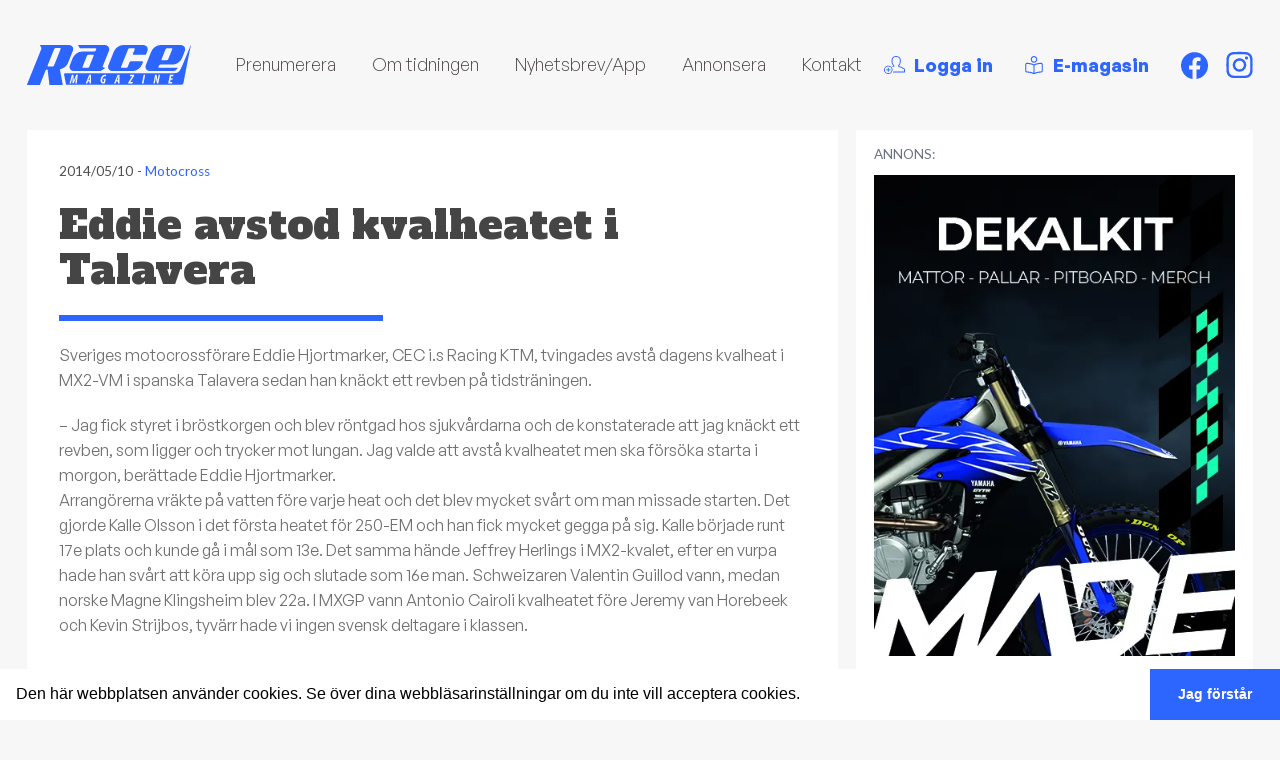

--- FILE ---
content_type: text/html; charset=UTF-8
request_url: https://www.racemagazine.se/motocross/eddie-avstod-kvalheatet-i-talavera/
body_size: 44928
content:
<!doctype html>
<html lang="sv-SE" class="no-js">
	<head>
		<!--
		Designed & Developed by Fem punkter (@fempunkter)
		https://fempunkter.se
		-->
		<meta charset="utf-8">
		<meta http-equiv=X-UA-Compatible content="IE=edge">
		<meta name="viewport" content="width=device-width, initial-scale=1">
		<meta name="format-detection" content="telephone=no">
		<script>document.documentElement.className = document.documentElement.className.replace(/\bno-js\b/, 'js');</script>
	<link rel="preconnect" href="https://fonts.googleapis.com">
<link rel="preconnect" href="https://fonts.gstatic.com" crossorigin>
<link href="https://fonts.googleapis.com/css2?family=Alfa+Slab+One&display=swap" rel="stylesheet">

		<link rel="preload" as="font" href="https://www.racemagazine.se/app/themes/racemagazine/assets/font/GeneralSans-Bold.woff2" type="font/woff2" >
		<link rel="preload" as="font" href="https://www.racemagazine.se/app/themes/racemagazine/assets/font/GeneralSans-BoldItalic.woff2" type="font/woff2" >
		<link rel="preload" as="font" href="https://www.racemagazine.se/app/themes/racemagazine/assets/font/GeneralSans-Italic.woff2" type="font/woff2" >
		<link rel="preload" as="font" href="https://www.racemagazine.se/app/themes/racemagazine/assets/font/GeneralSans-Medium.woff2" type="font/woff2" >
		<link rel="preload" as="font" href="https://www.racemagazine.se/app/themes/racemagazine/assets/font/GeneralSans-MediumItalic.woff2" type="font/woff2" >
		<link rel="preload" as="font" href="https://www.racemagazine.se/app/themes/racemagazine/assets/font/GeneralSans-Regular.woff2" type="font/woff2" >
		<link rel="preload" as="font" href="https://www.racemagazine.se/app/themes/racemagazine/assets/font/GeneralSans-SemiboldItalic.woff2" type="font/woff2" >
		<link rel="preload" as="font" href="https://www.racemagazine.se/app/themes/racemagazine/assets/font/GeneralSans-Semibold.woff2" type="font/woff2" >
		<link rel="preload" as="font" href="https://www.racemagazine.se/app/themes/racemagazine/assets/font/GeneralSans-Regular.woff2" type="font/woff2" >

		<meta name='robots' content='index, follow, max-image-preview:large, max-snippet:-1, max-video-preview:-1' />

	<!-- This site is optimized with the Yoast SEO plugin v26.7 - https://yoast.com/wordpress/plugins/seo/ -->
	<title>Eddie avstod kvalheatet i Talavera - Race Magazine</title>
	<meta name="description" content="Sveriges motocrossförare Eddie Hjortmarker, CEC i.s Racing KTM, tvingades avstå dagens kvalheat i MX2-VM i spanska Talavera sedan han knäckt ett revben på" />
	<link rel="canonical" href="https://www.racemagazine.se/motocross/eddie-avstod-kvalheatet-i-talavera/" />
	<meta property="og:locale" content="sv_SE" />
	<meta property="og:type" content="article" />
	<meta property="og:title" content="Eddie avstod kvalheatet i Talavera - Race Magazine" />
	<meta property="og:description" content="Sveriges motocrossförare Eddie Hjortmarker, CEC i.s Racing KTM, tvingades avstå dagens kvalheat i MX2-VM i spanska Talavera sedan han knäckt ett revben på" />
	<meta property="og:url" content="https://www.racemagazine.se/motocross/eddie-avstod-kvalheatet-i-talavera/" />
	<meta property="og:site_name" content="Race Magazine" />
	<meta property="article:published_time" content="2014-05-10T15:44:56+00:00" />
	<meta property="og:image" content="https://www.racemagazine.se/app/uploads/2014/05/dsc_3397-scaled.jpg" />
	<meta property="og:image:width" content="2560" />
	<meta property="og:image:height" content="1891" />
	<meta property="og:image:type" content="image/jpeg" />
	<meta name="author" content="Jonas Hagren" />
	<meta name="twitter:card" content="summary_large_image" />
	<meta name="twitter:label1" content="Skriven av" />
	<meta name="twitter:data1" content="Jonas Hagren" />
	<meta name="twitter:label2" content="Beräknad lästid" />
	<meta name="twitter:data2" content="1 minut" />
	<script type="application/ld+json" class="yoast-schema-graph">{"@context":"https://schema.org","@graph":[{"@type":"Article","@id":"https://www.racemagazine.se/motocross/eddie-avstod-kvalheatet-i-talavera/#article","isPartOf":{"@id":"https://www.racemagazine.se/motocross/eddie-avstod-kvalheatet-i-talavera/"},"author":{"name":"Jonas Hagren","@id":"https://www.racemagazine.se/#/schema/person/60f21f21e77777f182b7268e913bab49"},"headline":"Eddie avstod kvalheatet i Talavera","datePublished":"2014-05-10T15:44:56+00:00","mainEntityOfPage":{"@id":"https://www.racemagazine.se/motocross/eddie-avstod-kvalheatet-i-talavera/"},"wordCount":192,"commentCount":0,"publisher":{"@id":"https://www.racemagazine.se/#organization"},"articleSection":["Motocross"],"inLanguage":"sv-SE"},{"@type":"WebPage","@id":"https://www.racemagazine.se/motocross/eddie-avstod-kvalheatet-i-talavera/","url":"https://www.racemagazine.se/motocross/eddie-avstod-kvalheatet-i-talavera/","name":"Eddie avstod kvalheatet i Talavera - Race Magazine","isPartOf":{"@id":"https://www.racemagazine.se/#website"},"datePublished":"2014-05-10T15:44:56+00:00","description":"Sveriges motocrossförare Eddie Hjortmarker, CEC i.s Racing KTM, tvingades avstå dagens kvalheat i MX2-VM i spanska Talavera sedan han knäckt ett revben på","breadcrumb":{"@id":"https://www.racemagazine.se/motocross/eddie-avstod-kvalheatet-i-talavera/#breadcrumb"},"inLanguage":"sv-SE","potentialAction":[{"@type":"ReadAction","target":["https://www.racemagazine.se/motocross/eddie-avstod-kvalheatet-i-talavera/"]}]},{"@type":"BreadcrumbList","@id":"https://www.racemagazine.se/motocross/eddie-avstod-kvalheatet-i-talavera/#breadcrumb","itemListElement":[{"@type":"ListItem","position":1,"name":"Hem","item":"https://www.racemagazine.se/"},{"@type":"ListItem","position":2,"name":"Eddie avstod kvalheatet i Talavera"}]},{"@type":"WebSite","@id":"https://www.racemagazine.se/#website","url":"https://www.racemagazine.se/","name":"Race Magazine","description":"Motocross - Supercross - Enduro - Speedway","publisher":{"@id":"https://www.racemagazine.se/#organization"},"potentialAction":[{"@type":"SearchAction","target":{"@type":"EntryPoint","urlTemplate":"https://www.racemagazine.se/?s={search_term_string}"},"query-input":{"@type":"PropertyValueSpecification","valueRequired":true,"valueName":"search_term_string"}}],"inLanguage":"sv-SE"},{"@type":"Organization","@id":"https://www.racemagazine.se/#organization","name":"Race magazine","url":"https://www.racemagazine.se/","logo":{"@type":"ImageObject","inLanguage":"sv-SE","@id":"https://www.racemagazine.se/#/schema/logo/image/","url":"https://www.racemagazine.se/app/uploads/2020/11/race_web2-1-300x100-1.jpg","contentUrl":"https://www.racemagazine.se/app/uploads/2020/11/race_web2-1-300x100-1.jpg","width":300,"height":100,"caption":"Race magazine"},"image":{"@id":"https://www.racemagazine.se/#/schema/logo/image/"}},{"@type":"Person","@id":"https://www.racemagazine.se/#/schema/person/60f21f21e77777f182b7268e913bab49","name":"Jonas Hagren","image":{"@type":"ImageObject","inLanguage":"sv-SE","@id":"https://www.racemagazine.se/#/schema/person/image/","url":"https://secure.gravatar.com/avatar/d594af5e85c46e0d276e4c7ad5f52b54ca5a0adcff2ff38df71141d2d0663648?s=96&d=mm&r=g","contentUrl":"https://secure.gravatar.com/avatar/d594af5e85c46e0d276e4c7ad5f52b54ca5a0adcff2ff38df71141d2d0663648?s=96&d=mm&r=g","caption":"Jonas Hagren"}}]}</script>
	<!-- / Yoast SEO plugin. -->


<style id='wp-img-auto-sizes-contain-inline-css' type='text/css'>
img:is([sizes=auto i],[sizes^="auto," i]){contain-intrinsic-size:3000px 1500px}
/*# sourceURL=wp-img-auto-sizes-contain-inline-css */
</style>

<link rel='stylesheet' id='wp-block-library-css' href='https://c0.wp.com/c/6.9/wp-includes/css/dist/block-library/style.min.css' type='text/css' media='all' />
<style id='wp-block-paragraph-inline-css' type='text/css'>
.is-small-text{font-size:.875em}.is-regular-text{font-size:1em}.is-large-text{font-size:2.25em}.is-larger-text{font-size:3em}.has-drop-cap:not(:focus):first-letter{float:left;font-size:8.4em;font-style:normal;font-weight:100;line-height:.68;margin:.05em .1em 0 0;text-transform:uppercase}body.rtl .has-drop-cap:not(:focus):first-letter{float:none;margin-left:.1em}p.has-drop-cap.has-background{overflow:hidden}:root :where(p.has-background){padding:1.25em 2.375em}:where(p.has-text-color:not(.has-link-color)) a{color:inherit}p.has-text-align-left[style*="writing-mode:vertical-lr"],p.has-text-align-right[style*="writing-mode:vertical-rl"]{rotate:180deg}
/*# sourceURL=https://c0.wp.com/c/6.9/wp-includes/blocks/paragraph/style.min.css */
</style>
<style id='global-styles-inline-css' type='text/css'>
:root{--wp--preset--aspect-ratio--square: 1;--wp--preset--aspect-ratio--4-3: 4/3;--wp--preset--aspect-ratio--3-4: 3/4;--wp--preset--aspect-ratio--3-2: 3/2;--wp--preset--aspect-ratio--2-3: 2/3;--wp--preset--aspect-ratio--16-9: 16/9;--wp--preset--aspect-ratio--9-16: 9/16;--wp--preset--color--black: #000000;--wp--preset--color--cyan-bluish-gray: #abb8c3;--wp--preset--color--white: #ffffff;--wp--preset--color--pale-pink: #f78da7;--wp--preset--color--vivid-red: #cf2e2e;--wp--preset--color--luminous-vivid-orange: #ff6900;--wp--preset--color--luminous-vivid-amber: #fcb900;--wp--preset--color--light-green-cyan: #7bdcb5;--wp--preset--color--vivid-green-cyan: #00d084;--wp--preset--color--pale-cyan-blue: #8ed1fc;--wp--preset--color--vivid-cyan-blue: #0693e3;--wp--preset--color--vivid-purple: #9b51e0;--wp--preset--color--primary: #2C65FF;--wp--preset--color--dark-gray: #6A6668;--wp--preset--color--copy-color: #40403f;--wp--preset--color--light-grey: #f7f7f7;--wp--preset--gradient--vivid-cyan-blue-to-vivid-purple: linear-gradient(135deg,rgb(6,147,227) 0%,rgb(155,81,224) 100%);--wp--preset--gradient--light-green-cyan-to-vivid-green-cyan: linear-gradient(135deg,rgb(122,220,180) 0%,rgb(0,208,130) 100%);--wp--preset--gradient--luminous-vivid-amber-to-luminous-vivid-orange: linear-gradient(135deg,rgb(252,185,0) 0%,rgb(255,105,0) 100%);--wp--preset--gradient--luminous-vivid-orange-to-vivid-red: linear-gradient(135deg,rgb(255,105,0) 0%,rgb(207,46,46) 100%);--wp--preset--gradient--very-light-gray-to-cyan-bluish-gray: linear-gradient(135deg,rgb(238,238,238) 0%,rgb(169,184,195) 100%);--wp--preset--gradient--cool-to-warm-spectrum: linear-gradient(135deg,rgb(74,234,220) 0%,rgb(151,120,209) 20%,rgb(207,42,186) 40%,rgb(238,44,130) 60%,rgb(251,105,98) 80%,rgb(254,248,76) 100%);--wp--preset--gradient--blush-light-purple: linear-gradient(135deg,rgb(255,206,236) 0%,rgb(152,150,240) 100%);--wp--preset--gradient--blush-bordeaux: linear-gradient(135deg,rgb(254,205,165) 0%,rgb(254,45,45) 50%,rgb(107,0,62) 100%);--wp--preset--gradient--luminous-dusk: linear-gradient(135deg,rgb(255,203,112) 0%,rgb(199,81,192) 50%,rgb(65,88,208) 100%);--wp--preset--gradient--pale-ocean: linear-gradient(135deg,rgb(255,245,203) 0%,rgb(182,227,212) 50%,rgb(51,167,181) 100%);--wp--preset--gradient--electric-grass: linear-gradient(135deg,rgb(202,248,128) 0%,rgb(113,206,126) 100%);--wp--preset--gradient--midnight: linear-gradient(135deg,rgb(2,3,129) 0%,rgb(40,116,252) 100%);--wp--preset--font-size--small: 13px;--wp--preset--font-size--medium: 20px;--wp--preset--font-size--large: 36px;--wp--preset--font-size--x-large: 42px;--wp--preset--spacing--20: 0.44rem;--wp--preset--spacing--30: 0.67rem;--wp--preset--spacing--40: 1rem;--wp--preset--spacing--50: 1.5rem;--wp--preset--spacing--60: 2.25rem;--wp--preset--spacing--70: 3.38rem;--wp--preset--spacing--80: 5.06rem;--wp--preset--shadow--natural: 6px 6px 9px rgba(0, 0, 0, 0.2);--wp--preset--shadow--deep: 12px 12px 50px rgba(0, 0, 0, 0.4);--wp--preset--shadow--sharp: 6px 6px 0px rgba(0, 0, 0, 0.2);--wp--preset--shadow--outlined: 6px 6px 0px -3px rgb(255, 255, 255), 6px 6px rgb(0, 0, 0);--wp--preset--shadow--crisp: 6px 6px 0px rgb(0, 0, 0);}:where(.is-layout-flex){gap: 0.5em;}:where(.is-layout-grid){gap: 0.5em;}body .is-layout-flex{display: flex;}.is-layout-flex{flex-wrap: wrap;align-items: center;}.is-layout-flex > :is(*, div){margin: 0;}body .is-layout-grid{display: grid;}.is-layout-grid > :is(*, div){margin: 0;}:where(.wp-block-columns.is-layout-flex){gap: 2em;}:where(.wp-block-columns.is-layout-grid){gap: 2em;}:where(.wp-block-post-template.is-layout-flex){gap: 1.25em;}:where(.wp-block-post-template.is-layout-grid){gap: 1.25em;}.has-black-color{color: var(--wp--preset--color--black) !important;}.has-cyan-bluish-gray-color{color: var(--wp--preset--color--cyan-bluish-gray) !important;}.has-white-color{color: var(--wp--preset--color--white) !important;}.has-pale-pink-color{color: var(--wp--preset--color--pale-pink) !important;}.has-vivid-red-color{color: var(--wp--preset--color--vivid-red) !important;}.has-luminous-vivid-orange-color{color: var(--wp--preset--color--luminous-vivid-orange) !important;}.has-luminous-vivid-amber-color{color: var(--wp--preset--color--luminous-vivid-amber) !important;}.has-light-green-cyan-color{color: var(--wp--preset--color--light-green-cyan) !important;}.has-vivid-green-cyan-color{color: var(--wp--preset--color--vivid-green-cyan) !important;}.has-pale-cyan-blue-color{color: var(--wp--preset--color--pale-cyan-blue) !important;}.has-vivid-cyan-blue-color{color: var(--wp--preset--color--vivid-cyan-blue) !important;}.has-vivid-purple-color{color: var(--wp--preset--color--vivid-purple) !important;}.has-black-background-color{background-color: var(--wp--preset--color--black) !important;}.has-cyan-bluish-gray-background-color{background-color: var(--wp--preset--color--cyan-bluish-gray) !important;}.has-white-background-color{background-color: var(--wp--preset--color--white) !important;}.has-pale-pink-background-color{background-color: var(--wp--preset--color--pale-pink) !important;}.has-vivid-red-background-color{background-color: var(--wp--preset--color--vivid-red) !important;}.has-luminous-vivid-orange-background-color{background-color: var(--wp--preset--color--luminous-vivid-orange) !important;}.has-luminous-vivid-amber-background-color{background-color: var(--wp--preset--color--luminous-vivid-amber) !important;}.has-light-green-cyan-background-color{background-color: var(--wp--preset--color--light-green-cyan) !important;}.has-vivid-green-cyan-background-color{background-color: var(--wp--preset--color--vivid-green-cyan) !important;}.has-pale-cyan-blue-background-color{background-color: var(--wp--preset--color--pale-cyan-blue) !important;}.has-vivid-cyan-blue-background-color{background-color: var(--wp--preset--color--vivid-cyan-blue) !important;}.has-vivid-purple-background-color{background-color: var(--wp--preset--color--vivid-purple) !important;}.has-black-border-color{border-color: var(--wp--preset--color--black) !important;}.has-cyan-bluish-gray-border-color{border-color: var(--wp--preset--color--cyan-bluish-gray) !important;}.has-white-border-color{border-color: var(--wp--preset--color--white) !important;}.has-pale-pink-border-color{border-color: var(--wp--preset--color--pale-pink) !important;}.has-vivid-red-border-color{border-color: var(--wp--preset--color--vivid-red) !important;}.has-luminous-vivid-orange-border-color{border-color: var(--wp--preset--color--luminous-vivid-orange) !important;}.has-luminous-vivid-amber-border-color{border-color: var(--wp--preset--color--luminous-vivid-amber) !important;}.has-light-green-cyan-border-color{border-color: var(--wp--preset--color--light-green-cyan) !important;}.has-vivid-green-cyan-border-color{border-color: var(--wp--preset--color--vivid-green-cyan) !important;}.has-pale-cyan-blue-border-color{border-color: var(--wp--preset--color--pale-cyan-blue) !important;}.has-vivid-cyan-blue-border-color{border-color: var(--wp--preset--color--vivid-cyan-blue) !important;}.has-vivid-purple-border-color{border-color: var(--wp--preset--color--vivid-purple) !important;}.has-vivid-cyan-blue-to-vivid-purple-gradient-background{background: var(--wp--preset--gradient--vivid-cyan-blue-to-vivid-purple) !important;}.has-light-green-cyan-to-vivid-green-cyan-gradient-background{background: var(--wp--preset--gradient--light-green-cyan-to-vivid-green-cyan) !important;}.has-luminous-vivid-amber-to-luminous-vivid-orange-gradient-background{background: var(--wp--preset--gradient--luminous-vivid-amber-to-luminous-vivid-orange) !important;}.has-luminous-vivid-orange-to-vivid-red-gradient-background{background: var(--wp--preset--gradient--luminous-vivid-orange-to-vivid-red) !important;}.has-very-light-gray-to-cyan-bluish-gray-gradient-background{background: var(--wp--preset--gradient--very-light-gray-to-cyan-bluish-gray) !important;}.has-cool-to-warm-spectrum-gradient-background{background: var(--wp--preset--gradient--cool-to-warm-spectrum) !important;}.has-blush-light-purple-gradient-background{background: var(--wp--preset--gradient--blush-light-purple) !important;}.has-blush-bordeaux-gradient-background{background: var(--wp--preset--gradient--blush-bordeaux) !important;}.has-luminous-dusk-gradient-background{background: var(--wp--preset--gradient--luminous-dusk) !important;}.has-pale-ocean-gradient-background{background: var(--wp--preset--gradient--pale-ocean) !important;}.has-electric-grass-gradient-background{background: var(--wp--preset--gradient--electric-grass) !important;}.has-midnight-gradient-background{background: var(--wp--preset--gradient--midnight) !important;}.has-small-font-size{font-size: var(--wp--preset--font-size--small) !important;}.has-medium-font-size{font-size: var(--wp--preset--font-size--medium) !important;}.has-large-font-size{font-size: var(--wp--preset--font-size--large) !important;}.has-x-large-font-size{font-size: var(--wp--preset--font-size--x-large) !important;}
/*# sourceURL=global-styles-inline-css */
</style>

<style id='classic-theme-styles-inline-css' type='text/css'>
/*! This file is auto-generated */
.wp-block-button__link{color:#fff;background-color:#32373c;border-radius:9999px;box-shadow:none;text-decoration:none;padding:calc(.667em + 2px) calc(1.333em + 2px);font-size:1.125em}.wp-block-file__button{background:#32373c;color:#fff;text-decoration:none}
/*# sourceURL=/wp-includes/css/classic-themes.min.css */
</style>
<link rel='stylesheet' id='app-css' href='https://www.racemagazine.se/app/themes/racemagazine/build/css/app.c696de.css?ver=6.9' type='text/css' media='all' />
<script type="text/javascript" src="https://c0.wp.com/c/6.9/wp-includes/js/jquery/jquery.min.js" id="jquery-core-js"></script>
<link rel='shortlink' href='https://www.racemagazine.se/?p=7913' />
<meta name="generator" content="Site Kit by Google 1.170.0" />	<style>img#wpstats{display:none}</style>
		    <link rel="apple-touch-icon" sizes="180x180" href="https://www.racemagazine.se/app/themes/racemagazine/assets/fav/apple-touch-icon.png">
    <link rel="icon" type="image/png" sizes="32x32" href="https://www.racemagazine.se/app/themes/racemagazine/assets/fav/favicon-32x32.png">
    <link rel="icon" type="image/png" sizes="16x16" href="https://www.racemagazine.se/app/themes/racemagazine/assets/fav/favicon-16x16.png">
    <link rel="manifest" href="https://www.racemagazine.se/app/themes/racemagazine/assets/fav/site.webmanifest">
    <link rel="mask-icon" href="https://www.racemagazine.se/app/themes/racemagazine/assets/fav/safari-pinned-tab.svg" color="#193e73">
    <meta name="msapplication-TileColor" content="#193e73">
    <meta name="theme-color" content="#ffffff">
  					<!-- Google Tag Manager -->
			<script>(function(w,d,s,l,i){w[l]=w[l]||[];w[l].push({'gtm.start':
			new Date().getTime(),event:'gtm.js'});var f=d.getElementsByTagName(s)[0],
			j=d.createElement(s),dl=l!='dataLayer'?'&l='+l:'';j.async=true;j.src=
			'https://www.googletagmanager.com/gtm.js?id='+i+dl;f.parentNode.insertBefore(j,f);
			})(window,document,'script','dataLayer','GTM-NSZJMQJ');</script>
			<!-- End Google Tag Manager -->
		
		<link rel="stylesheet" type="text/css" href="https://cdn.jsdelivr.net/npm/cookieconsent@3/build/cookieconsent.min.css" />
	</head>
	<body data-rsssl=1 class="wp-singular post-template-default single single-post postid-7913 single-format-standard wp-embed-responsive wp-theme-racemagazine  body-bg"> 
			<!-- Google Tag Manager (noscript) -->
		<noscript><iframe src="https://www.googletagmanager.com/ns.html?id=GTM-NSZJMQJ"
		height="0" width="0" style="display:none;visibility:hidden"></iframe></noscript>
		<!-- End Google Tag Manager (noscript) -->
	
<!-- Site header markup goes here -->


<header id="header" class="">

    <nav class="main container py-2 lg:py-4 xl:py-10  lg:px-6" aria-label="Top meny">
        <ul class="flex items-center justify-between flex-wrap">
            <li class="logo  flex-initial lg:pr-10 " itemscope itemtype="https://schema.org/Organization">
                <a  itemprop="url"  href="https://www.racemagazine.se">

                    <svg xmlns="http://www.w3.org/2000/svg" width="164.406" height="40.372" viewBox="0 0 164.406 40.372"><path class="a" d="M245.07,3.451a1.351,1.351,0,0,0-1.3.9c-3.026,7.631-3.879,9.835-3.9,9.878-.113.333-.419,1.085.061,1.186h4.961a1.545,1.545,0,0,0,1.522-.931c3.017-7.576,4.084-10.266,4.1-10.353.081-.445-.139-.665-.657-.665Zm17.8,3.248-2.572,6.575a10.437,10.437,0,0,1-3.821,4.651,9.484,9.484,0,0,1-5.5,1.921H238.524q-1.446,0-1.912,2.586c-.078.443.142.665.662.665h18.171c.289,0,.408.072.382.22a1.262,1.262,0,0,1-.217.454,4.905,4.905,0,0,1-4.86,2.65H228.31a4.568,4.568,0,0,1-3.622-1.446,4.239,4.239,0,0,1-.868-3.731,6.073,6.073,0,0,1,.434-1.4l5.207-13.147a10.259,10.259,0,0,1,3.76-4.628,9.28,9.28,0,0,1,5.5-1.955h20.1a4.508,4.508,0,0,1,3.613,1.475,4.293,4.293,0,0,1,.853,3.76,5.606,5.606,0,0,1-.422,1.328M205.786,22.209l1.88-4.727a1.348,1.348,0,0,1,1.3-.885H220.46c.521,0,.743.22.662.662q-.026.15-1.01,2.586a10.5,10.5,0,0,1-3.789,4.654,9.411,9.411,0,0,1-5.522,1.921H190.779a4.574,4.574,0,0,1-3.622-1.446,4.228,4.228,0,0,1-.868-3.731,5.945,5.945,0,0,1,.44-1.4L191.936,6.7a10.234,10.234,0,0,1,3.76-4.628,9.22,9.22,0,0,1,5.5-1.944h20.1A4.5,4.5,0,0,1,224.9,1.6a4.305,4.305,0,0,1,.853,3.76,5.608,5.608,0,0,1-.422,1.328l-.908,2.363a1.313,1.313,0,0,1-1.316.96h-11.5c-.524,0-.738-.246-.651-.738a11.836,11.836,0,0,1,1.01-2.586,11.623,11.623,0,0,0,1.007-2.563c.081-.445-.139-.665-.657-.665h-4.79a1.351,1.351,0,0,0-1.3.9l-7.1,17.856a1.051,1.051,0,0,1-.058.223c-.081.44.142.66.662.66h4.755a1.281,1.281,0,0,0,1.3-.888M165,10.911q-4.527,11.371-4.553,11.521c-.081.443.142.665.665.665h4.761a1.287,1.287,0,0,0,1.307-.868q4.521-11.374,4.55-11.521.136-.746-.579-.746h-4.831a1.316,1.316,0,0,0-1.319.96m-16.488,14.07a4.228,4.228,0,0,1-.868-3.731,6.074,6.074,0,0,1,.434-1.4l2.574-6.572a10.767,10.767,0,0,1,3.783-4.628A9.227,9.227,0,0,1,159.967,6.7h12.4q1.5,0,1.97-2.583c.081-.445-.139-.665-.662-.665H158.879a1.513,1.513,0,0,1-1.383-.665l-1.2-2A.4.4,0,0,1,156.227.5c.043-.246.246-.367.607-.367h25.814a4.5,4.5,0,0,1,3.613,1.475,4.317,4.317,0,0,1,.853,3.76,5.746,5.746,0,0,1-.422,1.328l-5.875,14.851a1.98,1.98,0,0,1-.04.22c-.1.544.26.885,1.076,1.036s1.206.321,1.172.515c-.029.15-.176.289-.443.445q-3.731,2.655-4.628,2.658H152.134a4.57,4.57,0,0,1-3.619-1.446" transform="translate(-104.869 -0.077)"/><path class="a" d="M25.8,21.655a1.224,1.224,0,0,0,1.25-.833L33.76,4.027a.388.388,0,0,0,.084-.217c.072-.417-.142-.625-.645-.625H28.565a1.226,1.226,0,0,0-1.252.836L20.6,20.827a.885.885,0,0,1-.084.211c-.072.414.142.616.645.616ZM45.825,6.249,40.907,18.6a8.888,8.888,0,0,1-3.182,3.781,12.175,12.175,0,0,1-4.75,2.187q0,.347.824,4.547c.55,2.8,2,10.581,1.987,10.674a.579.579,0,0,1-.625.628H23.332c-.619,0-.836.04-.9-.469L20.752,25.542a.85.85,0,0,0-.911-.764,1.25,1.25,0,0,0-1.195.833L13.124,39.728c-.252.552-.318.691-.9.691H.6c-.5,0-.651-.052-.579-.469.017-.093,2.65-6.725,2.658-6.772L14.371,4.027c.017-.093.038-.208.064-.347a2.675,2.675,0,0,0-.648-1.944A3.812,3.812,0,0,1,13.031.417c.04-.231.237-.347.579-.347H41.8a4.461,4.461,0,0,1,3.509,1.388A4.008,4.008,0,0,1,46.175,5a7.79,7.79,0,0,1-.338,1.25" transform="translate(0 -0.049)"/><path class="a" d="M311.834,111.276l-.694,1.932h1.276l.038-1.921c0-.526.064-1.446.078-2.1h-.026C312.3,109.847,312.014,110.8,311.834,111.276Z" transform="translate(-221.14 -77.605)"/><path class="a" d="M213.374,111.276l-.694,1.932h1.276l.038-1.921c0-.526.064-1.446.078-2.1h-.026C213.84,109.847,213.556,110.8,213.374,111.276Z" transform="translate(-151.16 -77.605)"/><path class="a" d="M255.6.1c-.165.289-4.107,10.086-7.608,18.513-.807,1.95-1.672,3.928-1.672,3.928-1.568,3.222-2.713,5.863-7.232,5.863H130.016a1.4,1.4,0,0,0-1.383,1.672L130.562,40.2H245.688a2.471,2.471,0,0,0,2.577-1.8c.338-1.579,5.207-28.382,7.521-38.084C255.875-.045,255.7-.071,255.6.1ZM141.227,38.794h-1.4l.463-3.4c.09-.709.257-1.649.466-2.78H140.7c-.373,1.131-.772,2.138-1.03,2.728l-1.406,3.312h-1.157l-.156-3.35c-.026-.579-.064-1.559-.038-2.69h-.026c-.22,1.131-.411,2.071-.593,2.78l-.8,3.4h-1.391l2.2-8.678h1.712l.153,4.122c.026.642.052,1.545.026,2.164h.026c.168-.619.5-1.507.761-2.164l1.66-4.122h1.712Zm12.9,0,.026-2.025h-1.611l-.758,2.025h-1.571l3.515-8.678h1.88l.078,8.678Zm13.72-1.313a1.736,1.736,0,0,0,.463-.052l.4-2.152h-.787l.272-1.3h2.242l-.868,4.573a4.79,4.79,0,0,1-1.712.321,2.466,2.466,0,0,1-2.112-.9,3.622,3.622,0,0,1-.645-2.164,6.688,6.688,0,0,1,1.637-4.573,3.87,3.87,0,0,1,2.82-1.2,3.512,3.512,0,0,1,1.377.231l-.515,1.417a2.618,2.618,0,0,0-.94-.168,1.938,1.938,0,0,0-1.446.579,5.392,5.392,0,0,0-1.238,3.7C166.8,36.861,167.145,37.48,167.842,37.48Zm14.752,1.313.026-2.025h-1.6l-.758,2.025h-1.574l3.517-8.678h1.88l.075,8.678Zm16.022-7.367-3.636,5.886v.026h2.511l-.289,1.446h-4.385L193,37.741l3.8-6.167v-.029H194.44l.289-1.446h4.148Zm9.6,7.367H206.6l1.663-8.678h1.608Zm14.862,0H221.7l-.694-3.234a17.6,17.6,0,0,1-.437-2.893h-.029c-.116.868-.307,2.314-.579,3.812l-.437,2.314h-1.38l1.66-8.678h1.478l.657,3.436c.22,1.157.362,1.97.425,2.693h.026c.116-.966.272-2.447.541-3.891l.425-2.253h1.4ZM238,31.527h-2l-.425,2.06h1.944l-.269,1.365H235.35l-.471,2.41h2.193l-.289,1.446h-3.786l1.66-8.678h3.63Z" transform="translate(-91.405 0.003)"/></svg>
                </a>
            </li>
            <li class="flex-1 nav-li flex-auto">
                <ul class="flex flex-wrap items-center  lg:justify-start   lg:space-x-4 xl:space-x-8 ml-auto  	">
                    <li id="menu-item-22797" class="menu-item menu-item-type-custom menu-item-object-custom menu-item-22797 menu-size-"><a target="_blank" href="https://racemagazine.preno.se/papers.php?id=182">Prenumerera</a></li>
<li id="menu-item-184" class="menu-item menu-item-type-post_type menu-item-object-page menu-item-184 menu-size-"><a href="https://www.racemagazine.se/om-tidningen/">Om tidningen</a></li>
<li id="menu-item-26500" class="menu-item menu-item-type-post_type menu-item-object-page menu-item-26500 menu-size-"><a href="https://www.racemagazine.se/applikation/">Nyhetsbrev/App</a></li>
<li id="menu-item-176" class="menu-item menu-item-type-post_type menu-item-object-page menu-item-176 menu-size-"><a href="https://www.racemagazine.se/annonsera/">Annonsera</a></li>
<li id="menu-item-177" class="menu-item menu-item-type-post_type menu-item-object-page menu-item-177 menu-size-"><a href="https://www.racemagazine.se/kontakt/">Kontakt</a></li>
                </ul>
            </li>
            <li class="flex-1 nav-li flex-auto">
                <ul class="flex flex-col lg:flex-row items-center  lg:justify-end    lg:space-x-4  xl:space-x-7 ml-auto  header-right	">
                    <li class="cta-li">
                                                    <a title="Logga in" href="https://www.racemagazine.se/login" id="user-login" class="copy-bold text-copy text-base text-primary flex items-center ">
                                <svg class="mr-2 " xmlns="http://www.w3.org/2000/svg" width="20.364" height="17.889" viewBox="0 0 20.364 17.889"><defs><style>#user-login .a{fill:#2c65ff;}</style></defs><rect class="a" width="3.918" height="0.879" transform="translate(2.197 13.293)"/><rect class="a" width="0.879" height="3.918" transform="translate(3.716 11.774)"/><path class="a" d="M1.7,15.432h10.42V13.79a.954.954,0,0,0-.523-.879L6.295,10.346a.44.44,0,0,1-.134-.692A12.328,12.328,0,0,0,7.28,8.174,4.291,4.291,0,0,0,7.99,5.8V4.118A3.281,3.281,0,0,0,4.431.879,3.28,3.28,0,0,0,.873,4.118V5.8a4.3,4.3,0,0,0,.7,2.367A12.419,12.419,0,0,0,2.685,9.648a.439.439,0,0,1-.134.689l-1.344.654a5.218,5.218,0,0,0-.537-.717l.988-.481c-.26-.328-.528-.7-.816-1.14A5.169,5.169,0,0,1-.007,5.8V4.118A3.859,3.859,0,0,1,1.4,1.019,4.773,4.773,0,0,1,4.431,0,4.774,4.774,0,0,1,7.458,1.019a3.861,3.861,0,0,1,1.411,3.1V5.8a5.171,5.171,0,0,1-.855,2.861c-.289.437-.562.815-.825,1.143l4.8,2.319A1.84,1.84,0,0,1,13,13.807v2.065a.44.44,0,0,1-.44.44H1.3a5.192,5.192,0,0,0,.4-.88Z" transform="translate(7.361 0)"/><path class="a" d="M209.726,171.662a4.156,4.156,0,1,0-4.156-4.156A4.156,4.156,0,0,0,209.726,171.662Zm0-7.433a3.277,3.277,0,1,1-3.277,3.277A3.277,3.277,0,0,1,209.726,164.229Z" transform="translate(-205.57 -153.773)"/></svg>
                                <span>Logga in</span>
                            </a>
                                            </li>
                    <li  class="cta-li">
                        <a title="E-magasin" href="http://racemagazine.prenly.com/"  class="copy-bold text-copy text-base text-primary flex items-center ">
                        <svg class="mr-2 " aria-hidden="true" focusable="false" data-prefix="fal" data-icon="book-reader"  width="20.364" height="17.889"  class="svg-inline--fa fa-book-reader fa-w-16" role="img" xmlns="http://www.w3.org/2000/svg" viewBox="0 0 512 512"><path fill="#2c65ff" d="M459.91 192.02c-.7 0-1.39.02-2.06.05-49.8 2.84-140.51 13-201.84 47.57-61.33-34.57-152.05-44.73-201.84-47.57-.67-.04-1.36-.05-2.06-.05C31.71 192.01 0 206.36 0 242.22v178.05c0 26.69 21.25 48.7 48.34 50.12 34.41 1.81 120.56 9.08 177 37.47 4.68 2.37 9.66 3.5 14.66 3.84v.27h2.27c.09 0 .18.03.26.03h26.94c.09 0 .18-.03.26-.03H272v-.27c5-.34 9.98-1.48 14.66-3.84 56.44-28.39 142.59-35.65 177-37.47 27.09-1.42 48.34-23.44 48.34-50.12V242.22c0-35.86-31.71-50.2-52.09-50.2zM240 479.35c-.09-.04-.18-.02-.28-.07-59.59-29.97-144.43-38.45-189.7-40.84-10.1-.53-18.02-8.51-18.02-18.17V242.22c0-6.05 1.77-10 5.93-13.2 4.47-3.44 10.47-5.01 14.4-5.01 37.01 2.11 129.27 10.58 187.67 43.36v211.98zm240-59.08c0 9.66-7.92 17.64-18.03 18.17-45.27 2.38-130.11 10.86-189.76 40.87-.07.04-.14.02-.22.05V267.37c58.39-32.79 150.66-41.25 187.51-43.35l.39-.01c.2 0 20.09.49 20.09 18.21v178.05zM256 191.99c53.02 0 96-42.98 96-95.99S309.02 0 256 0s-96 42.98-96 95.99 42.98 96 96 96zM256 32c35.29 0 64 28.71 64 64s-28.71 64-64 64-64-28.71-64-64 28.71-64 64-64z"></path></svg>   
                
                           <span>E-magasin </span>
                        </a>
                    </li>
                    <li class="mobile-logo mt-10 mb-10">
                        <a  itemprop="url"  href="https://www.racemagazine.se" >   
                            <svg xmlns="http://www.w3.org/2000/svg" class="max-w-[90%] w-[250px] m-auto h-auto" width="164.406" height="40.372" viewBox="0 0 164.406 40.372"><path class="a" d="M245.07,3.451a1.351,1.351,0,0,0-1.3.9c-3.026,7.631-3.879,9.835-3.9,9.878-.113.333-.419,1.085.061,1.186h4.961a1.545,1.545,0,0,0,1.522-.931c3.017-7.576,4.084-10.266,4.1-10.353.081-.445-.139-.665-.657-.665Zm17.8,3.248-2.572,6.575a10.437,10.437,0,0,1-3.821,4.651,9.484,9.484,0,0,1-5.5,1.921H238.524q-1.446,0-1.912,2.586c-.078.443.142.665.662.665h18.171c.289,0,.408.072.382.22a1.262,1.262,0,0,1-.217.454,4.905,4.905,0,0,1-4.86,2.65H228.31a4.568,4.568,0,0,1-3.622-1.446,4.239,4.239,0,0,1-.868-3.731,6.073,6.073,0,0,1,.434-1.4l5.207-13.147a10.259,10.259,0,0,1,3.76-4.628,9.28,9.28,0,0,1,5.5-1.955h20.1a4.508,4.508,0,0,1,3.613,1.475,4.293,4.293,0,0,1,.853,3.76,5.606,5.606,0,0,1-.422,1.328M205.786,22.209l1.88-4.727a1.348,1.348,0,0,1,1.3-.885H220.46c.521,0,.743.22.662.662q-.026.15-1.01,2.586a10.5,10.5,0,0,1-3.789,4.654,9.411,9.411,0,0,1-5.522,1.921H190.779a4.574,4.574,0,0,1-3.622-1.446,4.228,4.228,0,0,1-.868-3.731,5.945,5.945,0,0,1,.44-1.4L191.936,6.7a10.234,10.234,0,0,1,3.76-4.628,9.22,9.22,0,0,1,5.5-1.944h20.1A4.5,4.5,0,0,1,224.9,1.6a4.305,4.305,0,0,1,.853,3.76,5.608,5.608,0,0,1-.422,1.328l-.908,2.363a1.313,1.313,0,0,1-1.316.96h-11.5c-.524,0-.738-.246-.651-.738a11.836,11.836,0,0,1,1.01-2.586,11.623,11.623,0,0,0,1.007-2.563c.081-.445-.139-.665-.657-.665h-4.79a1.351,1.351,0,0,0-1.3.9l-7.1,17.856a1.051,1.051,0,0,1-.058.223c-.081.44.142.66.662.66h4.755a1.281,1.281,0,0,0,1.3-.888M165,10.911q-4.527,11.371-4.553,11.521c-.081.443.142.665.665.665h4.761a1.287,1.287,0,0,0,1.307-.868q4.521-11.374,4.55-11.521.136-.746-.579-.746h-4.831a1.316,1.316,0,0,0-1.319.96m-16.488,14.07a4.228,4.228,0,0,1-.868-3.731,6.074,6.074,0,0,1,.434-1.4l2.574-6.572a10.767,10.767,0,0,1,3.783-4.628A9.227,9.227,0,0,1,159.967,6.7h12.4q1.5,0,1.97-2.583c.081-.445-.139-.665-.662-.665H158.879a1.513,1.513,0,0,1-1.383-.665l-1.2-2A.4.4,0,0,1,156.227.5c.043-.246.246-.367.607-.367h25.814a4.5,4.5,0,0,1,3.613,1.475,4.317,4.317,0,0,1,.853,3.76,5.746,5.746,0,0,1-.422,1.328l-5.875,14.851a1.98,1.98,0,0,1-.04.22c-.1.544.26.885,1.076,1.036s1.206.321,1.172.515c-.029.15-.176.289-.443.445q-3.731,2.655-4.628,2.658H152.134a4.57,4.57,0,0,1-3.619-1.446" transform="translate(-104.869 -0.077)"/><path class="a" d="M25.8,21.655a1.224,1.224,0,0,0,1.25-.833L33.76,4.027a.388.388,0,0,0,.084-.217c.072-.417-.142-.625-.645-.625H28.565a1.226,1.226,0,0,0-1.252.836L20.6,20.827a.885.885,0,0,1-.084.211c-.072.414.142.616.645.616ZM45.825,6.249,40.907,18.6a8.888,8.888,0,0,1-3.182,3.781,12.175,12.175,0,0,1-4.75,2.187q0,.347.824,4.547c.55,2.8,2,10.581,1.987,10.674a.579.579,0,0,1-.625.628H23.332c-.619,0-.836.04-.9-.469L20.752,25.542a.85.85,0,0,0-.911-.764,1.25,1.25,0,0,0-1.195.833L13.124,39.728c-.252.552-.318.691-.9.691H.6c-.5,0-.651-.052-.579-.469.017-.093,2.65-6.725,2.658-6.772L14.371,4.027c.017-.093.038-.208.064-.347a2.675,2.675,0,0,0-.648-1.944A3.812,3.812,0,0,1,13.031.417c.04-.231.237-.347.579-.347H41.8a4.461,4.461,0,0,1,3.509,1.388A4.008,4.008,0,0,1,46.175,5a7.79,7.79,0,0,1-.338,1.25" transform="translate(0 -0.049)"/><path class="a" d="M311.834,111.276l-.694,1.932h1.276l.038-1.921c0-.526.064-1.446.078-2.1h-.026C312.3,109.847,312.014,110.8,311.834,111.276Z" transform="translate(-221.14 -77.605)"/><path class="a" d="M213.374,111.276l-.694,1.932h1.276l.038-1.921c0-.526.064-1.446.078-2.1h-.026C213.84,109.847,213.556,110.8,213.374,111.276Z" transform="translate(-151.16 -77.605)"/><path class="a" d="M255.6.1c-.165.289-4.107,10.086-7.608,18.513-.807,1.95-1.672,3.928-1.672,3.928-1.568,3.222-2.713,5.863-7.232,5.863H130.016a1.4,1.4,0,0,0-1.383,1.672L130.562,40.2H245.688a2.471,2.471,0,0,0,2.577-1.8c.338-1.579,5.207-28.382,7.521-38.084C255.875-.045,255.7-.071,255.6.1ZM141.227,38.794h-1.4l.463-3.4c.09-.709.257-1.649.466-2.78H140.7c-.373,1.131-.772,2.138-1.03,2.728l-1.406,3.312h-1.157l-.156-3.35c-.026-.579-.064-1.559-.038-2.69h-.026c-.22,1.131-.411,2.071-.593,2.78l-.8,3.4h-1.391l2.2-8.678h1.712l.153,4.122c.026.642.052,1.545.026,2.164h.026c.168-.619.5-1.507.761-2.164l1.66-4.122h1.712Zm12.9,0,.026-2.025h-1.611l-.758,2.025h-1.571l3.515-8.678h1.88l.078,8.678Zm13.72-1.313a1.736,1.736,0,0,0,.463-.052l.4-2.152h-.787l.272-1.3h2.242l-.868,4.573a4.79,4.79,0,0,1-1.712.321,2.466,2.466,0,0,1-2.112-.9,3.622,3.622,0,0,1-.645-2.164,6.688,6.688,0,0,1,1.637-4.573,3.87,3.87,0,0,1,2.82-1.2,3.512,3.512,0,0,1,1.377.231l-.515,1.417a2.618,2.618,0,0,0-.94-.168,1.938,1.938,0,0,0-1.446.579,5.392,5.392,0,0,0-1.238,3.7C166.8,36.861,167.145,37.48,167.842,37.48Zm14.752,1.313.026-2.025h-1.6l-.758,2.025h-1.574l3.517-8.678h1.88l.075,8.678Zm16.022-7.367-3.636,5.886v.026h2.511l-.289,1.446h-4.385L193,37.741l3.8-6.167v-.029H194.44l.289-1.446h4.148Zm9.6,7.367H206.6l1.663-8.678h1.608Zm14.862,0H221.7l-.694-3.234a17.6,17.6,0,0,1-.437-2.893h-.029c-.116.868-.307,2.314-.579,3.812l-.437,2.314h-1.38l1.66-8.678h1.478l.657,3.436c.22,1.157.362,1.97.425,2.693h.026c.116-.966.272-2.447.541-3.891l.425-2.253h1.4ZM238,31.527h-2l-.425,2.06h1.944l-.269,1.365H235.35l-.471,2.41h2.193l-.289,1.446h-3.786l1.66-8.678h3.63Z" transform="translate(-91.405 0.003)"/></svg>
                        </a>
                    </li>
                    <li class="flex items-center space-x-4 social-li md:ml-6 " >
                        <a  target="_blank" href="https://www.facebook.com/RaceMagazineSE/" class="social-link inline-block ">
                            <svg xmlns="http://www.w3.org/2000/svg" width="27.078" height="27.078" viewBox="0 0 27.078 27.078"><defs><style>.a{fill:#2c65ff;}</style></defs><path class="a" d="M27.078,13.622A13.539,13.539,0,1,0,11.424,27.078V17.559H7.986V13.622h3.438v-3c0-3.414,2.021-5.3,5.114-5.3a20.706,20.706,0,0,1,3.031.266V8.939H17.861a1.963,1.963,0,0,0-2.206,2.128v2.554H19.41l-.6,3.938H15.655v9.519A13.6,13.6,0,0,0,27.078,13.622Z"/></svg>
                        </a>
                        <a  target="_blank" href="https://www.instagram.com/racemagazine/?hl=sv"  class="social-link inline-block">
                         <svg aria-hidden="true" focusable="false" width="27.078" height="30.078" data-prefix="fab" data-icon="instagram" class="svg-inline--fa fa-instagram fa-w-14" role="img" xmlns="http://www.w3.org/2000/svg" viewBox="0 0 448 512"><path  fill="#2c65ff" d="M224.1 141c-63.6 0-114.9 51.3-114.9 114.9s51.3 114.9 114.9 114.9S339 319.5 339 255.9 287.7 141 224.1 141zm0 189.6c-41.1 0-74.7-33.5-74.7-74.7s33.5-74.7 74.7-74.7 74.7 33.5 74.7 74.7-33.6 74.7-74.7 74.7zm146.4-194.3c0 14.9-12 26.8-26.8 26.8-14.9 0-26.8-12-26.8-26.8s12-26.8 26.8-26.8 26.8 12 26.8 26.8zm76.1 27.2c-1.7-35.9-9.9-67.7-36.2-93.9-26.2-26.2-58-34.4-93.9-36.2-37-2.1-147.9-2.1-184.9 0-35.8 1.7-67.6 9.9-93.9 36.1s-34.4 58-36.2 93.9c-2.1 37-2.1 147.9 0 184.9 1.7 35.9 9.9 67.7 36.2 93.9s58 34.4 93.9 36.2c37 2.1 147.9 2.1 184.9 0 35.9-1.7 67.7-9.9 93.9-36.2 26.2-26.2 34.4-58 36.2-93.9 2.1-37 2.1-147.8 0-184.8zM398.8 388c-7.8 19.6-22.9 34.7-42.6 42.6-29.5 11.7-99.5 9-132.1 9s-102.7 2.6-132.1-9c-19.6-7.8-34.7-22.9-42.6-42.6-11.7-29.5-9-99.5-9-132.1s-2.6-102.7 9-132.1c7.8-19.6 22.9-34.7 42.6-42.6 29.5-11.7 99.5-9 132.1-9s102.7-2.6 132.1 9c19.6 7.8 34.7 22.9 42.6 42.6 11.7 29.5 9 99.5 9 132.1s2.7 102.7-9 132.1z"></path></svg>
                        </a>
                    </li>
             
                </ul>
            </li>
            <li class="ml-auto burger ">
                <button title="Visa huvudmeny">
                    <span></span>
                    <span></span> 
                    <span></span>
                </button>
            </li>
        </ul> 
    </nav>

  
</header><div class=" container mb-10 md:px-6">
            
         
            <main class="entry-content mb-7">

                
                <section class="grid grid-cols-12 gap-4">

                    
                                                    
<article id="post-7913" class="News-item bg-white p-7 col-span-12 lg:col-span-8 femp-height h-full post-7913 post type-post status-publish format-standard hentry category-motocross"   itemscope itemtype="https://schema.org/BlogPosting">
        <!-- flag this as the main area of the page -->
        <div itemprop="mainEntityOfPage">

                 <!-- articles get headers (and footers) -->
 <header>


        <p class="flex justify-start  items-center mt-0">
                
                <span itemprop="datePublished" class=" wp-block-post-date text-xs  text-darkgray time-font">
                        <time class="text-xs  text-darkgray time-font" datetime="2014-05-10" pubdate>
                                2014/05/10                        </time>
                </span>
                
                <span class="text-darkgray text-xs ml-1  time-font" itemprop="articleSection">
                        - <a href="https://www.racemagazine.se/category/motocross/" rel="category tag">Motocross</a>                </span>
                
                
        </p>

        <!-- Name of the article -->
        <h1 class="entry-title my-5 text-4xl" itemprop="headline">
              
                        Eddie avstod kvalheatet i Talavera             
        </h1>

        <hr class="border-solid border-[3px] border-primary mb-5 w-72">



        <!-- Publisher are required, weird, but true (this code block doesn't output anything) -->
        <div itemprop="publisher" itemscope="itemscope" itemtype="https://schema.org/Organization">
                <div itemprop="logo" itemscope="itemscope" itemtype="https://schema.org/ImageObject">
                        <meta itemprop="url" content="https://www.racemagazine.se/app/themes/racemagazine/assets/img/BA_1.svg" />
                        <meta itemprop="width" content="162" />
                        <meta itemprop="height" content="162" />
                </div>
                <meta itemprop="name" content="Race Magazine" />
        </div><!--/.itemprop=publisher-->

</header>        

                <!-- Main body of the article -->
                <div itemprop="articleBody"  class="article-body text-sm">
                        <p>Sveriges motocrossförare Eddie Hjortmarker, CEC i.s Racing KTM, tvingades avstå dagens kvalheat i MX2-VM i spanska Talavera sedan han knäckt ett revben på tidsträningen.</p>
<p>– Jag fick styret i bröstkorgen och blev röntgad hos sjukvårdarna och de konstaterade att jag knäckt ett revben, som ligger och trycker mot lungan. Jag valde att avstå kvalheatet men ska försöka starta i morgon, berättade Eddie Hjortmarker.<br />
Arrangörerna vräkte på vatten före varje heat och det blev mycket svårt om man missade starten. Det gjorde Kalle Olsson i det första heatet för 250-EM och han fick mycket gegga på sig. Kalle började runt 17e plats och kunde gå i mål som 13e. Det samma hände Jeffrey Herlings i MX2-kvalet, efter en vurpa hade han svårt att köra upp sig och slutade som 16e man. Schweizaren Valentin Guillod vann, medan norske Magne Klingsheim blev 22a. I MXGP vann Antonio Cairoli kvalheatet före Jeremy van Horebeek och Kevin Strijbos, tyvärr hade vi ingen svensk deltagare i klassen.</p>
<p>&nbsp;</p>
                </div><!--/itemprop=articleBody-->

                
                <footer class="flex   space-y-6 md:space-y-0 items-center  px-2 text-xs">
      

        <div class="flex-1 text-xs">
                <ul class="flex items-center justify-center space-x-4">
    <li><button data-network="facebook" class="st-custom-button facebook-share-button text-blue-700"><i class="fab fa-facebook-square fa-lg"></i></button></li>
    <li><button data-network="twitter" class="st-custom-button twitter-share-button text-blue-500"><i class="fab fa-twitter fa-lg"></i></button></li>
    <li><button data-network="email" data-email-subject="Kolla den här länken - Eddie avstod kvalheatet i Talavera" class="st-custom-button epost-share-button text-ba"><i class="fal fa-paper-plane fa-lg"></i></button></li>
    <li><button data-network="messenger" class="st-custom-button messenger-share-button text-purple-400"><i class="fab fa-facebook-messenger fa-lg"></i></button></li>
</ul>        </div>

  
</footer>
        </div><!--/itemprop=mainEntityOfPage-->
</article><!--/itemtype=BlogPosting-->
                        
                        
                      

                  
                    <aside id="sidebar" class="col-span-12 lg:col-span-4 flex flex-col ">
    <div class="h-full">
                <div id="asideAD" class="bg-white w-full  px-6 py-4 md:px-4 md:py-2 md:pb-4 ">
                    <div class="ad-inner">
                            <span class="uppercase time-font text-xs text-gray-500">ANNONS:</span>


                            
                                     <a  class="block" target="_blank"  href="https://madestickers.com" title="Ad"><img width="450" height="600" src="https://i0.wp.com/www.racemagazine.se/app/uploads/2025/12/made_race-2025-december-450x600px.jpg?fit=450%2C600&amp;ssl=1" class="w-full mt-2 block" alt="" decoding="async" loading="lazy" srcset="https://i0.wp.com/www.racemagazine.se/app/uploads/2025/12/made_race-2025-december-450x600px.jpg?w=450&amp;ssl=1 450w, https://i0.wp.com/www.racemagazine.se/app/uploads/2025/12/made_race-2025-december-450x600px.jpg?resize=225%2C300&amp;ssl=1 225w" sizes="auto, (max-width: 450px) 100vw, 450px" /></a>                

                    </div>

                         <div class="ad-inner mt-2">
                            <span class="uppercase time-font text-xs text-gray-500">ANNONS:</span>


                            
                                     <a  class="block" target="_blank"  href="https://racemagazine.prenly.com" title="Ad"><img width="1060" height="1374" src="https://i0.wp.com/www.racemagazine.se/app/uploads/2026/01/skarmavbild-2026-01-11-kl--20-16-28.png?fit=1060%2C1374&amp;ssl=1" class="w-full mt-2 block" alt="" decoding="async" loading="lazy" srcset="https://i0.wp.com/www.racemagazine.se/app/uploads/2026/01/skarmavbild-2026-01-11-kl--20-16-28.png?w=1060&amp;ssl=1 1060w, https://i0.wp.com/www.racemagazine.se/app/uploads/2026/01/skarmavbild-2026-01-11-kl--20-16-28.png?resize=231%2C300&amp;ssl=1 231w, https://i0.wp.com/www.racemagazine.se/app/uploads/2026/01/skarmavbild-2026-01-11-kl--20-16-28.png?resize=790%2C1024&amp;ssl=1 790w, https://i0.wp.com/www.racemagazine.se/app/uploads/2026/01/skarmavbild-2026-01-11-kl--20-16-28.png?resize=768%2C996&amp;ssl=1 768w" sizes="auto, (max-width: 1060px) 100vw, 1060px" /></a>                

                    </div>  
            </div>
            </div>


    
      
    <div class="relatedposts bg-white px-4 py-3 mt-4 space-y-4">
        <h3 class="text-base text-gray-700 mt-1">Relaterad</h3>
               

            
            <article id="post-39610" class=" related-post post-39610 post type-post status-publish format-standard has-post-thumbnail hentry category-motocross category-motocross-of-nations-motocross" itemscope itemtype="https://schema.org/BlogPosting" >
                <a class="flex" href="https://www.racemagazine.se/motocross/mxon-thuresson-om-den-svenska-succen-i-usa/" itemprop="mainEntityOfPage" rel="bookmark">
                                            <div class="image-container" itemprop="image" itemscope itemtype="https://schema.org/ImageObject" class="mb-2">
                        
                            <img width="150" height="100" src="https://i0.wp.com/www.racemagazine.se/app/uploads/2025/10/68bcd70e-cb70-41fb-ae10-386d78f412d6.jpg?resize=150%2C100&amp;ssl=1" class="block  wp-post-image" alt="" decoding="async" loading="lazy" srcset="https://i0.wp.com/www.racemagazine.se/app/uploads/2025/10/68bcd70e-cb70-41fb-ae10-386d78f412d6.jpg?resize=150%2C100&amp;ssl=1 150w, https://i0.wp.com/www.racemagazine.se/app/uploads/2025/10/68bcd70e-cb70-41fb-ae10-386d78f412d6.jpg?zoom=2&amp;resize=150%2C100&amp;ssl=1 300w, https://i0.wp.com/www.racemagazine.se/app/uploads/2025/10/68bcd70e-cb70-41fb-ae10-386d78f412d6.jpg?zoom=3&amp;resize=150%2C100&amp;ssl=1 450w" sizes="auto, (max-width: 150px) 100vw, 150px" />                        
                            <meta itemprop="url" content="https://www.racemagazine.se/app/uploads/2025/10/68bcd70e-cb70-41fb-ae10-386d78f412d6.jpg" />
                        </div><!--/itemprop=image-->
                                            

                    <div class="pl-4 text-container">
                        <!-- category -->
                        <span itemprop="articleSection" class="text-bold headline text-primary  text-sm flex justify-between">Motocross                             <!-- publication date -->
                             <div class="flex justify-start  items-center mb-2 ">
                                
<div class="ArticleType">

			<svg xmlns="http://www.w3.org/2000/svg" width="16" height="13.442" viewBox="0 0 16 13.442"><g transform="translate(0.5 0.5)"><path d="M774.651,705.4v-9a1.047,1.047,0,0,1,1.047-1.047h10.688a1.048,1.048,0,0,1,1.048,1.047v10.348a1.048,1.048,0,0,1-1.048,1.048h-12.9a1.047,1.047,0,0,1-1.048-1.048v-6.747a1.047,1.047,0,0,1,1.048-1.048h1.17" transform="translate(-772.433 -695.345)" fill="none" stroke="#2c65ff" stroke-linecap="round" stroke-linejoin="round" stroke-width="1"/><line x2="8.344" transform="translate(4.55 3.16)" fill="none" stroke="#2c65ff" stroke-linecap="round" stroke-linejoin="round" stroke-width="1"/><line x2="3.08" transform="translate(9.815 6.221)" fill="none" stroke="#2c65ff" stroke-linecap="round" stroke-linejoin="round" stroke-width="1"/><line x2="3.416" transform="translate(4.288 6.221)" fill="none" stroke="#2c65ff" stroke-linecap="round" stroke-linejoin="round" stroke-width="1"/><line x2="3.08" transform="translate(9.815 9.281)" fill="none" stroke="#2c65ff" stroke-linecap="round" stroke-linejoin="round" stroke-width="1"/><line x2="3.416" transform="translate(4.288 9.281)" fill="none" stroke="#2c65ff" stroke-linecap="round" stroke-linejoin="round" stroke-width="1"/></g></svg>
	
</div>                                <span itemprop="datePublished" class=" wp-block-post-date text-xs ml-2 text-darkgray time-font w-full">
                            
                                        <time class="text-xs  text-darkgray time-font flex justify-between  w-full" datetime="2025-10-08" pubdate>
                                                <span>2025/10/08</span>
                                              
                                        </time>
                                </span>
                        
                            
                                
                        </div>
                    </span>
                   

                        <h3 class="entry-title text-copy text-sm font-normal mt-0" itemprop="headline">MXON: Thuresson om den svenska succén i USA</h3>

        
                    </div>


                    </a>
                </article><!--/itemtype=BlogPosting-->
                
               

            
            <article id="post-38639" class=" related-post post-38639 post type-post status-publish format-standard has-post-thumbnail hentry category-motocross category-mxgp" itemscope itemtype="https://schema.org/BlogPosting" >
                <a class="flex" href="https://www.racemagazine.se/motocross/video-gifting-summerar-lommel-potential-for-mer/" itemprop="mainEntityOfPage" rel="bookmark">
                                            <div class="image-container" itemprop="image" itemscope itemtype="https://schema.org/ImageObject" class="mb-2">
                        
                            <img width="150" height="100" src="https://i0.wp.com/www.racemagazine.se/app/uploads/2025/08/dsc_2405-scaled.jpg?resize=150%2C100&amp;ssl=1" class="block  wp-post-image" alt="" decoding="async" loading="lazy" srcset="https://i0.wp.com/www.racemagazine.se/app/uploads/2025/08/dsc_2405-scaled.jpg?w=2560&amp;ssl=1 2560w, https://i0.wp.com/www.racemagazine.se/app/uploads/2025/08/dsc_2405-scaled.jpg?resize=300%2C200&amp;ssl=1 300w, https://i0.wp.com/www.racemagazine.se/app/uploads/2025/08/dsc_2405-scaled.jpg?resize=1024%2C681&amp;ssl=1 1024w, https://i0.wp.com/www.racemagazine.se/app/uploads/2025/08/dsc_2405-scaled.jpg?resize=768%2C511&amp;ssl=1 768w, https://i0.wp.com/www.racemagazine.se/app/uploads/2025/08/dsc_2405-scaled.jpg?resize=1536%2C1022&amp;ssl=1 1536w, https://i0.wp.com/www.racemagazine.se/app/uploads/2025/08/dsc_2405-scaled.jpg?resize=2048%2C1363&amp;ssl=1 2048w, https://i0.wp.com/www.racemagazine.se/app/uploads/2025/08/dsc_2405-scaled.jpg?resize=150%2C100&amp;ssl=1 150w" sizes="auto, (max-width: 150px) 100vw, 150px" />                        
                            <meta itemprop="url" content="https://www.racemagazine.se/app/uploads/2025/08/dsc_2405-scaled.jpg" />
                        </div><!--/itemprop=image-->
                                            

                    <div class="pl-4 text-container">
                        <!-- category -->
                        <span itemprop="articleSection" class="text-bold headline text-primary  text-sm flex justify-between">Motocross                             <!-- publication date -->
                             <div class="flex justify-start  items-center mb-2 ">
                                
<div class="ArticleType">

			<svg xmlns="http://www.w3.org/2000/svg" width="16" height="13.442" viewBox="0 0 16 13.442"><g transform="translate(-815.225 -695.902)"><rect width="15" height="12.442" rx="1" transform="translate(815.725 696.402)" fill="none" stroke="#2c65ff" stroke-linejoin="round" stroke-width="1"/><path d="M825.675,702.623l-2.45,1.414-2.45,1.414v-5.657l2.45,1.414Z" fill="none" stroke="#2c65ff" stroke-linejoin="round" stroke-width="1"/></g></svg>
	
</div>                                <span itemprop="datePublished" class=" wp-block-post-date text-xs ml-2 text-darkgray time-font w-full">
                            
                                        <time class="text-xs  text-darkgray time-font flex justify-between  w-full" datetime="2025-08-04" pubdate>
                                                <span>2025/08/04</span>
                                              
                                        </time>
                                </span>
                        
                            
                                
                        </div>
                    </span>
                   

                        <h3 class="entry-title text-copy text-sm font-normal mt-0" itemprop="headline">Video: Gifting summerar Lommel – ”Potential för mer”</h3>

        
                    </div>


                    </a>
                </article><!--/itemtype=BlogPosting-->
                
               

            
            <article id="post-38289" class=" related-post post-38289 post type-post status-publish format-standard has-post-thumbnail hentry category-motocross category-mxsm" itemscope itemtype="https://schema.org/BlogPosting" >
                <a class="flex" href="https://www.racemagazine.se/motocross/ostlund-och-huss-svenska-mastare-i-norrkoping/" itemprop="mainEntityOfPage" rel="bookmark">
                                            <div class="image-container" itemprop="image" itemscope itemtype="https://schema.org/ImageObject" class="mb-2">
                        
                            <img width="150" height="100" src="https://i0.wp.com/www.racemagazine.se/app/uploads/2025/06/dsc_5892-scaled.jpg?resize=150%2C100&amp;ssl=1" class="block  wp-post-image" alt="" decoding="async" loading="lazy" srcset="https://i0.wp.com/www.racemagazine.se/app/uploads/2025/06/dsc_5892-scaled.jpg?w=2560&amp;ssl=1 2560w, https://i0.wp.com/www.racemagazine.se/app/uploads/2025/06/dsc_5892-scaled.jpg?resize=300%2C200&amp;ssl=1 300w, https://i0.wp.com/www.racemagazine.se/app/uploads/2025/06/dsc_5892-scaled.jpg?resize=1024%2C681&amp;ssl=1 1024w, https://i0.wp.com/www.racemagazine.se/app/uploads/2025/06/dsc_5892-scaled.jpg?resize=768%2C511&amp;ssl=1 768w, https://i0.wp.com/www.racemagazine.se/app/uploads/2025/06/dsc_5892-scaled.jpg?resize=1536%2C1022&amp;ssl=1 1536w, https://i0.wp.com/www.racemagazine.se/app/uploads/2025/06/dsc_5892-scaled.jpg?resize=2048%2C1363&amp;ssl=1 2048w, https://i0.wp.com/www.racemagazine.se/app/uploads/2025/06/dsc_5892-scaled.jpg?resize=150%2C100&amp;ssl=1 150w" sizes="auto, (max-width: 150px) 100vw, 150px" />                        
                            <meta itemprop="url" content="https://www.racemagazine.se/app/uploads/2025/06/dsc_5892-scaled.jpg" />
                        </div><!--/itemprop=image-->
                                            

                    <div class="pl-4 text-container">
                        <!-- category -->
                        <span itemprop="articleSection" class="text-bold headline text-primary  text-sm flex justify-between">Motocross                             <!-- publication date -->
                             <div class="flex justify-start  items-center mb-2 ">
                                
<div class="ArticleType">

			<svg xmlns="http://www.w3.org/2000/svg" width="16" height="13.442" viewBox="0 0 16 13.442"><g transform="translate(0.5 0.5)"><path d="M774.651,705.4v-9a1.047,1.047,0,0,1,1.047-1.047h10.688a1.048,1.048,0,0,1,1.048,1.047v10.348a1.048,1.048,0,0,1-1.048,1.048h-12.9a1.047,1.047,0,0,1-1.048-1.048v-6.747a1.047,1.047,0,0,1,1.048-1.048h1.17" transform="translate(-772.433 -695.345)" fill="none" stroke="#2c65ff" stroke-linecap="round" stroke-linejoin="round" stroke-width="1"/><line x2="8.344" transform="translate(4.55 3.16)" fill="none" stroke="#2c65ff" stroke-linecap="round" stroke-linejoin="round" stroke-width="1"/><line x2="3.08" transform="translate(9.815 6.221)" fill="none" stroke="#2c65ff" stroke-linecap="round" stroke-linejoin="round" stroke-width="1"/><line x2="3.416" transform="translate(4.288 6.221)" fill="none" stroke="#2c65ff" stroke-linecap="round" stroke-linejoin="round" stroke-width="1"/><line x2="3.08" transform="translate(9.815 9.281)" fill="none" stroke="#2c65ff" stroke-linecap="round" stroke-linejoin="round" stroke-width="1"/><line x2="3.416" transform="translate(4.288 9.281)" fill="none" stroke="#2c65ff" stroke-linecap="round" stroke-linejoin="round" stroke-width="1"/></g></svg>
	
</div>                                <span itemprop="datePublished" class=" wp-block-post-date text-xs ml-2 text-darkgray time-font w-full">
                            
                                        <time class="text-xs  text-darkgray time-font flex justify-between  w-full" datetime="2025-06-27" pubdate>
                                                <span>2025/06/27</span>
                                              
                                        </time>
                                </span>
                        
                            
                                
                        </div>
                    </span>
                   

                        <h3 class="entry-title text-copy text-sm font-normal mt-0" itemprop="headline">Östlund och Huss svenska mästare i Norrköping!</h3>

        
                    </div>


                    </a>
                </article><!--/itemtype=BlogPosting-->
                
               

            
            <article id="post-38257" class=" related-post post-38257 post type-post status-publish format-standard has-post-thumbnail hentry category-motocross category-mxsm" itemscope itemtype="https://schema.org/BlogPosting" >
                <a class="flex" href="https://www.racemagazine.se/motocross/mxsm-norrmannen-dubbelvann-i-vasteras-det-var-pa-tiden/" itemprop="mainEntityOfPage" rel="bookmark">
                                            <div class="image-container" itemprop="image" itemscope itemtype="https://schema.org/ImageObject" class="mb-2">
                        
                            <img width="150" height="100" src="https://i0.wp.com/www.racemagazine.se/app/uploads/2025/06/5253-1-scaled.jpg?resize=150%2C100&amp;ssl=1" class="block  wp-post-image" alt="" decoding="async" loading="lazy" srcset="https://i0.wp.com/www.racemagazine.se/app/uploads/2025/06/5253-1-scaled.jpg?resize=150%2C100&amp;ssl=1 150w, https://i0.wp.com/www.racemagazine.se/app/uploads/2025/06/5253-1-scaled.jpg?zoom=2&amp;resize=150%2C100&amp;ssl=1 300w, https://i0.wp.com/www.racemagazine.se/app/uploads/2025/06/5253-1-scaled.jpg?zoom=3&amp;resize=150%2C100&amp;ssl=1 450w" sizes="auto, (max-width: 150px) 100vw, 150px" />                        
                            <meta itemprop="url" content="https://www.racemagazine.se/app/uploads/2025/06/5253-1-scaled.jpg" />
                        </div><!--/itemprop=image-->
                                            

                    <div class="pl-4 text-container">
                        <!-- category -->
                        <span itemprop="articleSection" class="text-bold headline text-primary  text-sm flex justify-between">Motocross                             <!-- publication date -->
                             <div class="flex justify-start  items-center mb-2 ">
                                
<div class="ArticleType">

			<svg xmlns="http://www.w3.org/2000/svg" width="16" height="13.442" viewBox="0 0 16 13.442"><g transform="translate(0.5 0.5)"><path d="M774.651,705.4v-9a1.047,1.047,0,0,1,1.047-1.047h10.688a1.048,1.048,0,0,1,1.048,1.047v10.348a1.048,1.048,0,0,1-1.048,1.048h-12.9a1.047,1.047,0,0,1-1.048-1.048v-6.747a1.047,1.047,0,0,1,1.048-1.048h1.17" transform="translate(-772.433 -695.345)" fill="none" stroke="#2c65ff" stroke-linecap="round" stroke-linejoin="round" stroke-width="1"/><line x2="8.344" transform="translate(4.55 3.16)" fill="none" stroke="#2c65ff" stroke-linecap="round" stroke-linejoin="round" stroke-width="1"/><line x2="3.08" transform="translate(9.815 6.221)" fill="none" stroke="#2c65ff" stroke-linecap="round" stroke-linejoin="round" stroke-width="1"/><line x2="3.416" transform="translate(4.288 6.221)" fill="none" stroke="#2c65ff" stroke-linecap="round" stroke-linejoin="round" stroke-width="1"/><line x2="3.08" transform="translate(9.815 9.281)" fill="none" stroke="#2c65ff" stroke-linecap="round" stroke-linejoin="round" stroke-width="1"/><line x2="3.416" transform="translate(4.288 9.281)" fill="none" stroke="#2c65ff" stroke-linecap="round" stroke-linejoin="round" stroke-width="1"/></g></svg>
	
</div>                                <span itemprop="datePublished" class=" wp-block-post-date text-xs ml-2 text-darkgray time-font w-full">
                            
                                        <time class="text-xs  text-darkgray time-font flex justify-between  w-full" datetime="2025-06-18" pubdate>
                                                <span>2025/06/18</span>
                                              
                                        </time>
                                </span>
                        
                            
                                
                        </div>
                    </span>
                   

                        <h3 class="entry-title text-copy text-sm font-normal mt-0" itemprop="headline">MXSM: Norrmannen dubbelvann i Västerås – ”Det var på tiden”</h3>

        
                    </div>


                    </a>
                </article><!--/itemtype=BlogPosting-->
                
            </div>
    
</aside>                            
                 

                </section>
            </main>
        

            
            
    <section  itemscope itemtype="https://schema.org/Blog"  class="swiper articleSwiper overflow-hidden mt-3 md:mt-0">
               <div class="flex justify-between items-center ">
        
              <h4 class="text-lightgray hidden lg:block mt-0 mb-0">Utvalt</h4>
                    <div class="flex justify-end items-center">
                <div class="swiper-button-prev">
                    <svg xmlns="http://www.w3.org/2000/svg" class="h-6 w-6" fill="none" viewBox="0 0 24 24" stroke="currentColor">
                            <path stroke-linecap="round" stroke-linejoin="round" stroke-width="2" d="M11 15l-3-3m0 0l3-3m-3 3h8M3 12a9 9 0 1118 0 9 9 0 01-18 0z" />
                    </svg>
                </div>
                <div class="swiper-button-next">
                    <svg xmlns="http://www.w3.org/2000/svg" class="h-6 w-6" fill="none" viewBox="0 0 24 24" stroke="currentColor">
                        <path stroke-linecap="round" stroke-linejoin="round" stroke-width="2" d="M13 9l3 3m0 0l-3 3m3-3H8m13 0a9 9 0 11-18 0 9 9 0 0118 0z" />
                    </svg>
                </div>
            </div>
          </div>
            <div id="articleSwiper" class=" relative">

            <div class="swiper-wrapper ">
                    
                        <div class="swiper-slide"><article id="post-40372" class="swiper-post post-40372 post type-post status-publish format-standard has-post-thumbnail hentry category-enduro category-superenduro-vm" itemscope itemtype="https://schema.org/BlogPosting" >

            <div class="relative" itemprop="image" itemscope itemtype="https://schema.org/ImageObject" class="mb-2">
            <a href="https://www.racemagazine.se/enduro/en-kvall-med-karlsson-vi-foljde-eddie-i-bilbao/" itemprop="mainEntityOfPage" rel="bookmark">             <img width="270" height="165" src="https://i0.wp.com/www.racemagazine.se/app/uploads/2026/01/260117_fim_superenduro_spain_0379.jpg?resize=270%2C165&amp;ssl=1" class="attachment-article_small size-article_small wp-post-image" alt="" decoding="async" loading="lazy" srcset="https://i0.wp.com/www.racemagazine.se/app/uploads/2026/01/260117_fim_superenduro_spain_0379.jpg?resize=270%2C165&amp;ssl=1 270w, https://i0.wp.com/www.racemagazine.se/app/uploads/2026/01/260117_fim_superenduro_spain_0379.jpg?zoom=2&amp;resize=270%2C165&amp;ssl=1 540w, https://i0.wp.com/www.racemagazine.se/app/uploads/2026/01/260117_fim_superenduro_spain_0379.jpg?zoom=3&amp;resize=270%2C165&amp;ssl=1 810w" sizes="auto, (max-width: 270px) 100vw, 270px" />            </a>            <meta itemprop="url" content="https://www.racemagazine.se/app/uploads/2026/01/260117_fim_superenduro_spain_0379.jpg" />

                                <a href="https://preno.se/racemagazine/paper.php" class="text-xs time-font flex items-center justify-end text-white border-2 border-primary rounded px-2 py-1 bg-primary abonemenag-btn absolute top-1 right-1" >
                        <svg class=" w-4 h-auto" xmlns="http://www.w3.org/2000/svg" width="21.404" height="17.123" viewBox="0 0 21.404 17.123"><path d="M1.605,16.053a.535.535,0,0,1-.535-.535V14.127A3.427,3.427,0,0,1,4.495,10.7a15.972,15.972,0,0,0,3,.535,15.972,15.972,0,0,0,3-.535c.09,0,.177.02.264.027A2.657,2.657,0,0,1,11.19,9.7a4.426,4.426,0,0,0-.706-.07c-.96,0-1.421.535-3,.535s-2.033-.535-3-.535A4.5,4.5,0,0,0,0,14.127v1.391a1.605,1.605,0,0,0,1.605,1.605h9.645a2.62,2.62,0,0,1-.495-1.07ZM7.491,8.562A4.281,4.281,0,1,0,3.211,4.281,4.281,4.281,0,0,0,7.491,8.562Zm0-7.492A3.211,3.211,0,1,1,4.281,4.281,3.211,3.211,0,0,1,7.491,1.07Zm9.1,11.237a1.07,1.07,0,1,0,1.07,1.07A1.07,1.07,0,0,0,16.588,12.307ZM19.8,9.632h-.535V8.027a2.676,2.676,0,1,0-5.351,0V9.632h-.535a1.605,1.605,0,0,0-1.605,1.605v4.281a1.605,1.605,0,0,0,1.605,1.605H19.8A1.605,1.605,0,0,0,21.4,15.518V11.237A1.605,1.605,0,0,0,19.8,9.632ZM14.983,8.027a1.605,1.605,0,1,1,3.211,0V9.632H14.983Zm5.351,7.492a.535.535,0,0,1-.535.535H13.378a.535.535,0,0,1-.535-.535V11.237a.535.535,0,0,1,.535-.535H19.8a.535.535,0,0,1,.535.535Z" fill="#ffff"/></svg>
                    </a>
            
        </div><!--/itemprop=image-->
          <!-- category -->
     <div class="flex items-center justify-between mt-3">
         <span itemprop="articleSection" class="text-bold headline text-primary  text-sm">Enduro</span>
         
<div class="ArticleType">

			<svg xmlns="http://www.w3.org/2000/svg" width="16" height="13.442" viewBox="0 0 16 13.442"><g transform="translate(-815.225 -695.902)"><rect width="15" height="12.442" rx="1" transform="translate(815.725 696.402)" fill="none" stroke="#2c65ff" stroke-linejoin="round" stroke-width="1"/><path d="M825.675,702.623l-2.45,1.414-2.45,1.414v-5.657l2.45,1.414Z" fill="none" stroke="#2c65ff" stroke-linejoin="round" stroke-width="1"/></g></svg>
	
</div>     </div>

    <h3 class="entry-title text-base mt-0" itemprop="headline"><a href="https://www.racemagazine.se/enduro/en-kvall-med-karlsson-vi-foljde-eddie-i-bilbao/" itemprop="mainEntityOfPage" rel="bookmark">En kväll med Karlsson – vi följde Eddie i Bilbao</a></h3>


</article><!--/itemtype=BlogPosting--></div><div class="swiper-slide"><article id="post-40361" class="swiper-post post-40361 post type-post status-publish format-standard has-post-thumbnail hentry category-okategoriserade" itemscope itemtype="https://schema.org/BlogPosting" >

            <div class="relative" itemprop="image" itemscope itemtype="https://schema.org/ImageObject" class="mb-2">
            <a href="https://www.racemagazine.se/ovrigt/okategoriserade/nytt-avsnitt-av-depasnack-4-mcadoos-syrra/" itemprop="mainEntityOfPage" rel="bookmark">             <img width="270" height="165" src="https://i0.wp.com/www.racemagazine.se/app/uploads/2026/01/skarmavbild-2026-01-21-kl--12-09-21-scaled.png?resize=270%2C165&amp;ssl=1" class="attachment-article_small size-article_small wp-post-image" alt="" decoding="async" loading="lazy" srcset="https://i0.wp.com/www.racemagazine.se/app/uploads/2026/01/skarmavbild-2026-01-21-kl--12-09-21-scaled.png?resize=270%2C165&amp;ssl=1 270w, https://i0.wp.com/www.racemagazine.se/app/uploads/2026/01/skarmavbild-2026-01-21-kl--12-09-21-scaled.png?zoom=2&amp;resize=270%2C165&amp;ssl=1 540w, https://i0.wp.com/www.racemagazine.se/app/uploads/2026/01/skarmavbild-2026-01-21-kl--12-09-21-scaled.png?zoom=3&amp;resize=270%2C165&amp;ssl=1 810w" sizes="auto, (max-width: 270px) 100vw, 270px" />            </a>            <meta itemprop="url" content="https://www.racemagazine.se/app/uploads/2026/01/skarmavbild-2026-01-21-kl--12-09-21-scaled.png" />

            
        </div><!--/itemprop=image-->
          <!-- category -->
     <div class="flex items-center justify-between mt-3">
         <span itemprop="articleSection" class="text-bold headline text-primary  text-sm">Okategoriserade</span>
         
<div class="ArticleType">

			<svg xmlns="http://www.w3.org/2000/svg" width="16" height="13.283" viewBox="0 0 16 13.283"><g transform="translate(-904 -710.339)"><path d="M908.324,714.813l.653-.649,2.832-2.817v11.268l-2.832-2.817-.653-.649H905.5a1,1,0,0,1-1-1v-2.336a1,1,0,0,1,1-1Z" fill="none" stroke="#2c65ff" stroke-linejoin="round" stroke-width="1"/><path d="M914.344,710.875a6.193,6.193,0,0,1,0,12.212" fill="none" stroke="#2c65ff" stroke-linecap="round" stroke-linejoin="round" stroke-width="1"/><path d="M914.344,714.374a2.644,2.644,0,0,1,0,5.214" fill="none" stroke="#2c65ff" stroke-linecap="round" stroke-linejoin="round" stroke-width="1"/></g></svg>
	
</div>     </div>

    <h3 class="entry-title text-base mt-0" itemprop="headline"><a href="https://www.racemagazine.se/ovrigt/okategoriserade/nytt-avsnitt-av-depasnack-4-mcadoos-syrra/" itemprop="mainEntityOfPage" rel="bookmark">Nytt avsnitt av Depåsnack: 4. McAdoos syrra</a></h3>


</article><!--/itemtype=BlogPosting--></div><div class="swiper-slide"><article id="post-40334" class="swiper-post post-40334 post type-post status-publish format-standard has-post-thumbnail hentry category-enduro category-superenduro-vm" itemscope itemtype="https://schema.org/BlogPosting" >

            <div class="relative" itemprop="image" itemscope itemtype="https://schema.org/ImageObject" class="mb-2">
            <a href="https://www.racemagazine.se/enduro/video-eddie-karlsson-summerar-bilbao-besviken/" itemprop="mainEntityOfPage" rel="bookmark">             <img width="270" height="165" src="https://i0.wp.com/www.racemagazine.se/app/uploads/2026/01/260117_fim_superenduro_spain_0429.jpg?resize=270%2C165&amp;ssl=1" class="attachment-article_small size-article_small wp-post-image" alt="" decoding="async" loading="lazy" srcset="https://i0.wp.com/www.racemagazine.se/app/uploads/2026/01/260117_fim_superenduro_spain_0429.jpg?resize=270%2C165&amp;ssl=1 270w, https://i0.wp.com/www.racemagazine.se/app/uploads/2026/01/260117_fim_superenduro_spain_0429.jpg?zoom=2&amp;resize=270%2C165&amp;ssl=1 540w, https://i0.wp.com/www.racemagazine.se/app/uploads/2026/01/260117_fim_superenduro_spain_0429.jpg?zoom=3&amp;resize=270%2C165&amp;ssl=1 810w" sizes="auto, (max-width: 270px) 100vw, 270px" />            </a>            <meta itemprop="url" content="https://www.racemagazine.se/app/uploads/2026/01/260117_fim_superenduro_spain_0429.jpg" />

                                <a href="https://preno.se/racemagazine/paper.php" class="text-xs time-font flex items-center justify-end text-white border-2 border-primary rounded px-2 py-1 bg-primary abonemenag-btn absolute top-1 right-1" >
                        <svg class=" w-4 h-auto" xmlns="http://www.w3.org/2000/svg" width="21.404" height="17.123" viewBox="0 0 21.404 17.123"><path d="M1.605,16.053a.535.535,0,0,1-.535-.535V14.127A3.427,3.427,0,0,1,4.495,10.7a15.972,15.972,0,0,0,3,.535,15.972,15.972,0,0,0,3-.535c.09,0,.177.02.264.027A2.657,2.657,0,0,1,11.19,9.7a4.426,4.426,0,0,0-.706-.07c-.96,0-1.421.535-3,.535s-2.033-.535-3-.535A4.5,4.5,0,0,0,0,14.127v1.391a1.605,1.605,0,0,0,1.605,1.605h9.645a2.62,2.62,0,0,1-.495-1.07ZM7.491,8.562A4.281,4.281,0,1,0,3.211,4.281,4.281,4.281,0,0,0,7.491,8.562Zm0-7.492A3.211,3.211,0,1,1,4.281,4.281,3.211,3.211,0,0,1,7.491,1.07Zm9.1,11.237a1.07,1.07,0,1,0,1.07,1.07A1.07,1.07,0,0,0,16.588,12.307ZM19.8,9.632h-.535V8.027a2.676,2.676,0,1,0-5.351,0V9.632h-.535a1.605,1.605,0,0,0-1.605,1.605v4.281a1.605,1.605,0,0,0,1.605,1.605H19.8A1.605,1.605,0,0,0,21.4,15.518V11.237A1.605,1.605,0,0,0,19.8,9.632ZM14.983,8.027a1.605,1.605,0,1,1,3.211,0V9.632H14.983Zm5.351,7.492a.535.535,0,0,1-.535.535H13.378a.535.535,0,0,1-.535-.535V11.237a.535.535,0,0,1,.535-.535H19.8a.535.535,0,0,1,.535.535Z" fill="#ffff"/></svg>
                    </a>
            
        </div><!--/itemprop=image-->
          <!-- category -->
     <div class="flex items-center justify-between mt-3">
         <span itemprop="articleSection" class="text-bold headline text-primary  text-sm">Enduro</span>
         
<div class="ArticleType">

			<svg xmlns="http://www.w3.org/2000/svg" width="16" height="13.442" viewBox="0 0 16 13.442"><g transform="translate(-815.225 -695.902)"><rect width="15" height="12.442" rx="1" transform="translate(815.725 696.402)" fill="none" stroke="#2c65ff" stroke-linejoin="round" stroke-width="1"/><path d="M825.675,702.623l-2.45,1.414-2.45,1.414v-5.657l2.45,1.414Z" fill="none" stroke="#2c65ff" stroke-linejoin="round" stroke-width="1"/></g></svg>
	
</div>     </div>

    <h3 class="entry-title text-base mt-0" itemprop="headline"><a href="https://www.racemagazine.se/enduro/video-eddie-karlsson-summerar-bilbao-besviken/" itemprop="mainEntityOfPage" rel="bookmark">Video: Eddie Karlsson summerar Bilbao – ”Besviken”</a></h3>


</article><!--/itemtype=BlogPosting--></div><div class="swiper-slide"><article id="post-40356" class="swiper-post post-40356 post type-post status-publish format-standard has-post-thumbnail hentry category-motocross category-supercross" itemscope itemtype="https://schema.org/BlogPosting" >

            <div class="relative" itemprop="image" itemscope itemtype="https://schema.org/ImageObject" class="mb-2">
            <a href="https://www.racemagazine.se/motocross/sx26-resultat-och-hojdpunkter-fran-san-diego/" itemprop="mainEntityOfPage" rel="bookmark">             <img width="270" height="165" src="https://i0.wp.com/www.racemagazine.se/app/uploads/2026/01/eli-tomac-red-bull-ktm-factory-racing-san-diego-scaled.jpg?resize=270%2C165&amp;ssl=1" class="attachment-article_small size-article_small wp-post-image" alt="" decoding="async" loading="lazy" srcset="https://i0.wp.com/www.racemagazine.se/app/uploads/2026/01/eli-tomac-red-bull-ktm-factory-racing-san-diego-scaled.jpg?resize=270%2C165&amp;ssl=1 270w, https://i0.wp.com/www.racemagazine.se/app/uploads/2026/01/eli-tomac-red-bull-ktm-factory-racing-san-diego-scaled.jpg?zoom=2&amp;resize=270%2C165&amp;ssl=1 540w, https://i0.wp.com/www.racemagazine.se/app/uploads/2026/01/eli-tomac-red-bull-ktm-factory-racing-san-diego-scaled.jpg?zoom=3&amp;resize=270%2C165&amp;ssl=1 810w" sizes="auto, (max-width: 270px) 100vw, 270px" />            </a>            <meta itemprop="url" content="https://www.racemagazine.se/app/uploads/2026/01/eli-tomac-red-bull-ktm-factory-racing-san-diego-scaled.jpg" />

            
        </div><!--/itemprop=image-->
          <!-- category -->
     <div class="flex items-center justify-between mt-3">
         <span itemprop="articleSection" class="text-bold headline text-primary  text-sm">Motocross</span>
         
<div class="ArticleType">

			<svg xmlns="http://www.w3.org/2000/svg" width="16" height="13.442" viewBox="0 0 16 13.442"><g transform="translate(-815.225 -695.902)"><rect width="15" height="12.442" rx="1" transform="translate(815.725 696.402)" fill="none" stroke="#2c65ff" stroke-linejoin="round" stroke-width="1"/><path d="M825.675,702.623l-2.45,1.414-2.45,1.414v-5.657l2.45,1.414Z" fill="none" stroke="#2c65ff" stroke-linejoin="round" stroke-width="1"/></g></svg>
	
</div>     </div>

    <h3 class="entry-title text-base mt-0" itemprop="headline"><a href="https://www.racemagazine.se/motocross/sx26-resultat-och-hojdpunkter-fran-san-diego/" itemprop="mainEntityOfPage" rel="bookmark">SX´26: Resultat och höjdpunkter från San Diego!</a></h3>


</article><!--/itemtype=BlogPosting--></div><div class="swiper-slide"><article id="post-40346" class="swiper-post post-40346 nyhet type-nyhet status-publish has-post-thumbnail hentry category-enduro" itemscope itemtype="https://schema.org/BlogPosting" >

            <div class="relative" itemprop="image" itemscope itemtype="https://schema.org/ImageObject" class="mb-2">
            <a href="https://www.racemagazine.se/senaste-nytt/veteranen-slog-ahlin-i-snoserien/" itemprop="mainEntityOfPage" rel="bookmark">             <img width="270" height="165" src="https://i0.wp.com/www.racemagazine.se/app/uploads/2026/01/skarmavbild-2026-01-20-kl--01-45-47.png?resize=270%2C165&amp;ssl=1" class="attachment-article_small size-article_small wp-post-image" alt="" decoding="async" loading="lazy" srcset="https://i0.wp.com/www.racemagazine.se/app/uploads/2026/01/skarmavbild-2026-01-20-kl--01-45-47.png?resize=270%2C165&amp;ssl=1 270w, https://i0.wp.com/www.racemagazine.se/app/uploads/2026/01/skarmavbild-2026-01-20-kl--01-45-47.png?zoom=2&amp;resize=270%2C165&amp;ssl=1 540w, https://i0.wp.com/www.racemagazine.se/app/uploads/2026/01/skarmavbild-2026-01-20-kl--01-45-47.png?zoom=3&amp;resize=270%2C165&amp;ssl=1 810w" sizes="auto, (max-width: 270px) 100vw, 270px" />            </a>            <meta itemprop="url" content="https://www.racemagazine.se/app/uploads/2026/01/skarmavbild-2026-01-20-kl--01-45-47.png" />

            
        </div><!--/itemprop=image-->
          <!-- category -->
     <div class="flex items-center justify-between mt-3">
         <span itemprop="articleSection" class="text-bold headline text-primary  text-sm">Enduro</span>
         
<div class="ArticleType">

			<svg xmlns="http://www.w3.org/2000/svg" width="16" height="13.442" viewBox="0 0 16 13.442"><g transform="translate(0.5 0.5)"><path d="M774.651,705.4v-9a1.047,1.047,0,0,1,1.047-1.047h10.688a1.048,1.048,0,0,1,1.048,1.047v10.348a1.048,1.048,0,0,1-1.048,1.048h-12.9a1.047,1.047,0,0,1-1.048-1.048v-6.747a1.047,1.047,0,0,1,1.048-1.048h1.17" transform="translate(-772.433 -695.345)" fill="none" stroke="#2c65ff" stroke-linecap="round" stroke-linejoin="round" stroke-width="1"/><line x2="8.344" transform="translate(4.55 3.16)" fill="none" stroke="#2c65ff" stroke-linecap="round" stroke-linejoin="round" stroke-width="1"/><line x2="3.08" transform="translate(9.815 6.221)" fill="none" stroke="#2c65ff" stroke-linecap="round" stroke-linejoin="round" stroke-width="1"/><line x2="3.416" transform="translate(4.288 6.221)" fill="none" stroke="#2c65ff" stroke-linecap="round" stroke-linejoin="round" stroke-width="1"/><line x2="3.08" transform="translate(9.815 9.281)" fill="none" stroke="#2c65ff" stroke-linecap="round" stroke-linejoin="round" stroke-width="1"/><line x2="3.416" transform="translate(4.288 9.281)" fill="none" stroke="#2c65ff" stroke-linecap="round" stroke-linejoin="round" stroke-width="1"/></g></svg>
	
</div>     </div>

    <h3 class="entry-title text-base mt-0" itemprop="headline"><a href="https://www.racemagazine.se/senaste-nytt/veteranen-slog-ahlin-i-snoserien/" itemprop="mainEntityOfPage" rel="bookmark">Veteranen slog Ahlin i Snöserien</a></h3>


</article><!--/itemtype=BlogPosting--></div><div class="swiper-slide"><article id="post-40338" class="swiper-post post-40338 nyhet type-nyhet status-publish has-post-thumbnail hentry category-enduro" itemscope itemtype="https://schema.org/BlogPosting" >

            <div class="relative" itemprop="image" itemscope itemtype="https://schema.org/ImageObject" class="mb-2">
            <a href="https://www.racemagazine.se/senaste-nytt/lifvendahl-overlagsen-i-ostra-open/" itemprop="mainEntityOfPage" rel="bookmark">             <img width="270" height="165" src="https://i0.wp.com/www.racemagazine.se/app/uploads/2026/01/dsc_6157-scaled.jpg?resize=270%2C165&amp;ssl=1" class="attachment-article_small size-article_small wp-post-image" alt="" decoding="async" loading="lazy" srcset="https://i0.wp.com/www.racemagazine.se/app/uploads/2026/01/dsc_6157-scaled.jpg?resize=270%2C165&amp;ssl=1 270w, https://i0.wp.com/www.racemagazine.se/app/uploads/2026/01/dsc_6157-scaled.jpg?zoom=2&amp;resize=270%2C165&amp;ssl=1 540w, https://i0.wp.com/www.racemagazine.se/app/uploads/2026/01/dsc_6157-scaled.jpg?zoom=3&amp;resize=270%2C165&amp;ssl=1 810w" sizes="auto, (max-width: 270px) 100vw, 270px" />            </a>            <meta itemprop="url" content="https://www.racemagazine.se/app/uploads/2026/01/dsc_6157-scaled.jpg" />

            
        </div><!--/itemprop=image-->
          <!-- category -->
     <div class="flex items-center justify-between mt-3">
         <span itemprop="articleSection" class="text-bold headline text-primary  text-sm">Enduro</span>
         
<div class="ArticleType">

			<svg xmlns="http://www.w3.org/2000/svg" width="16" height="13.442" viewBox="0 0 16 13.442"><g transform="translate(0.5 0.5)"><path d="M774.651,705.4v-9a1.047,1.047,0,0,1,1.047-1.047h10.688a1.048,1.048,0,0,1,1.048,1.047v10.348a1.048,1.048,0,0,1-1.048,1.048h-12.9a1.047,1.047,0,0,1-1.048-1.048v-6.747a1.047,1.047,0,0,1,1.048-1.048h1.17" transform="translate(-772.433 -695.345)" fill="none" stroke="#2c65ff" stroke-linecap="round" stroke-linejoin="round" stroke-width="1"/><line x2="8.344" transform="translate(4.55 3.16)" fill="none" stroke="#2c65ff" stroke-linecap="round" stroke-linejoin="round" stroke-width="1"/><line x2="3.08" transform="translate(9.815 6.221)" fill="none" stroke="#2c65ff" stroke-linecap="round" stroke-linejoin="round" stroke-width="1"/><line x2="3.416" transform="translate(4.288 6.221)" fill="none" stroke="#2c65ff" stroke-linecap="round" stroke-linejoin="round" stroke-width="1"/><line x2="3.08" transform="translate(9.815 9.281)" fill="none" stroke="#2c65ff" stroke-linecap="round" stroke-linejoin="round" stroke-width="1"/><line x2="3.416" transform="translate(4.288 9.281)" fill="none" stroke="#2c65ff" stroke-linecap="round" stroke-linejoin="round" stroke-width="1"/></g></svg>
	
</div>     </div>

    <h3 class="entry-title text-base mt-0" itemprop="headline"><a href="https://www.racemagazine.se/senaste-nytt/lifvendahl-overlagsen-i-ostra-open/" itemprop="mainEntityOfPage" rel="bookmark">Lifvendahl överlägsen i Östra Open</a></h3>


</article><!--/itemtype=BlogPosting--></div><div class="swiper-slide"><article id="post-40318" class="swiper-post post-40318 post type-post status-publish format-standard has-post-thumbnail hentry category-tidningen category-veckans-guldkorn" itemscope itemtype="https://schema.org/BlogPosting" >

            <div class="relative" itemprop="image" itemscope itemtype="https://schema.org/ImageObject" class="mb-2">
            <a href="https://www.racemagazine.se/tidningen/1-veckans-guldkorn-ur-arkivet/" itemprop="mainEntityOfPage" rel="bookmark">             <img width="270" height="165" src="https://i0.wp.com/www.racemagazine.se/app/uploads/2026/01/skarmavbild-2026-01-14-kl--16-27-09.png?resize=270%2C165&amp;ssl=1" class="attachment-article_small size-article_small wp-post-image" alt="" decoding="async" loading="lazy" srcset="https://i0.wp.com/www.racemagazine.se/app/uploads/2026/01/skarmavbild-2026-01-14-kl--16-27-09.png?resize=270%2C165&amp;ssl=1 270w, https://i0.wp.com/www.racemagazine.se/app/uploads/2026/01/skarmavbild-2026-01-14-kl--16-27-09.png?zoom=2&amp;resize=270%2C165&amp;ssl=1 540w, https://i0.wp.com/www.racemagazine.se/app/uploads/2026/01/skarmavbild-2026-01-14-kl--16-27-09.png?zoom=3&amp;resize=270%2C165&amp;ssl=1 810w" sizes="auto, (max-width: 270px) 100vw, 270px" />            </a>            <meta itemprop="url" content="https://www.racemagazine.se/app/uploads/2026/01/skarmavbild-2026-01-14-kl--16-27-09.png" />

            
        </div><!--/itemprop=image-->
          <!-- category -->
     <div class="flex items-center justify-between mt-3">
         <span itemprop="articleSection" class="text-bold headline text-primary  text-sm">Tidningen</span>
         
<div class="ArticleType">

			<svg xmlns="http://www.w3.org/2000/svg" width="16" height="13.442" viewBox="0 0 16 13.442"><g transform="translate(0.5 0.5)"><path d="M774.651,705.4v-9a1.047,1.047,0,0,1,1.047-1.047h10.688a1.048,1.048,0,0,1,1.048,1.047v10.348a1.048,1.048,0,0,1-1.048,1.048h-12.9a1.047,1.047,0,0,1-1.048-1.048v-6.747a1.047,1.047,0,0,1,1.048-1.048h1.17" transform="translate(-772.433 -695.345)" fill="none" stroke="#2c65ff" stroke-linecap="round" stroke-linejoin="round" stroke-width="1"/><line x2="8.344" transform="translate(4.55 3.16)" fill="none" stroke="#2c65ff" stroke-linecap="round" stroke-linejoin="round" stroke-width="1"/><line x2="3.08" transform="translate(9.815 6.221)" fill="none" stroke="#2c65ff" stroke-linecap="round" stroke-linejoin="round" stroke-width="1"/><line x2="3.416" transform="translate(4.288 6.221)" fill="none" stroke="#2c65ff" stroke-linecap="round" stroke-linejoin="round" stroke-width="1"/><line x2="3.08" transform="translate(9.815 9.281)" fill="none" stroke="#2c65ff" stroke-linecap="round" stroke-linejoin="round" stroke-width="1"/><line x2="3.416" transform="translate(4.288 9.281)" fill="none" stroke="#2c65ff" stroke-linecap="round" stroke-linejoin="round" stroke-width="1"/></g></svg>
	
</div>     </div>

    <h3 class="entry-title text-base mt-0" itemprop="headline"><a href="https://www.racemagazine.se/tidningen/1-veckans-guldkorn-ur-arkivet/" itemprop="mainEntityOfPage" rel="bookmark">1. Veckans guldkorn ur arkivet! </a></h3>


</article><!--/itemtype=BlogPosting--></div><div class="swiper-slide"><article id="post-40365" class="swiper-post post-40365 post type-post status-publish format-standard has-post-thumbnail hentry category-enduro category-superenduro-vm" itemscope itemtype="https://schema.org/BlogPosting" >

            <div class="relative" itemprop="image" itemscope itemtype="https://schema.org/ImageObject" class="mb-2">
            <a href="https://www.racemagazine.se/enduro/bolt-efter-ny-fullpoangare-extremt-svar-bana/" itemprop="mainEntityOfPage" rel="bookmark">             <img width="270" height="165" src="https://i0.wp.com/www.racemagazine.se/app/uploads/2026/01/husqvarna-factory-racing-billy-bolt-2026-fim-superenduro-world-championship-round-3-spain-scaled.jpg?resize=270%2C165&amp;ssl=1" class="attachment-article_small size-article_small wp-post-image" alt="" decoding="async" loading="lazy" srcset="https://i0.wp.com/www.racemagazine.se/app/uploads/2026/01/husqvarna-factory-racing-billy-bolt-2026-fim-superenduro-world-championship-round-3-spain-scaled.jpg?resize=270%2C165&amp;ssl=1 270w, https://i0.wp.com/www.racemagazine.se/app/uploads/2026/01/husqvarna-factory-racing-billy-bolt-2026-fim-superenduro-world-championship-round-3-spain-scaled.jpg?zoom=2&amp;resize=270%2C165&amp;ssl=1 540w, https://i0.wp.com/www.racemagazine.se/app/uploads/2026/01/husqvarna-factory-racing-billy-bolt-2026-fim-superenduro-world-championship-round-3-spain-scaled.jpg?zoom=3&amp;resize=270%2C165&amp;ssl=1 810w" sizes="auto, (max-width: 270px) 100vw, 270px" />            </a>            <meta itemprop="url" content="https://www.racemagazine.se/app/uploads/2026/01/husqvarna-factory-racing-billy-bolt-2026-fim-superenduro-world-championship-round-3-spain-scaled.jpg" />

            
        </div><!--/itemprop=image-->
          <!-- category -->
     <div class="flex items-center justify-between mt-3">
         <span itemprop="articleSection" class="text-bold headline text-primary  text-sm">Enduro</span>
         
<div class="ArticleType">

			<svg xmlns="http://www.w3.org/2000/svg" width="16" height="13.442" viewBox="0 0 16 13.442"><g transform="translate(0.5 0.5)"><path d="M774.651,705.4v-9a1.047,1.047,0,0,1,1.047-1.047h10.688a1.048,1.048,0,0,1,1.048,1.047v10.348a1.048,1.048,0,0,1-1.048,1.048h-12.9a1.047,1.047,0,0,1-1.048-1.048v-6.747a1.047,1.047,0,0,1,1.048-1.048h1.17" transform="translate(-772.433 -695.345)" fill="none" stroke="#2c65ff" stroke-linecap="round" stroke-linejoin="round" stroke-width="1"/><line x2="8.344" transform="translate(4.55 3.16)" fill="none" stroke="#2c65ff" stroke-linecap="round" stroke-linejoin="round" stroke-width="1"/><line x2="3.08" transform="translate(9.815 6.221)" fill="none" stroke="#2c65ff" stroke-linecap="round" stroke-linejoin="round" stroke-width="1"/><line x2="3.416" transform="translate(4.288 6.221)" fill="none" stroke="#2c65ff" stroke-linecap="round" stroke-linejoin="round" stroke-width="1"/><line x2="3.08" transform="translate(9.815 9.281)" fill="none" stroke="#2c65ff" stroke-linecap="round" stroke-linejoin="round" stroke-width="1"/><line x2="3.416" transform="translate(4.288 9.281)" fill="none" stroke="#2c65ff" stroke-linecap="round" stroke-linejoin="round" stroke-width="1"/></g></svg>
	
</div>     </div>

    <h3 class="entry-title text-base mt-0" itemprop="headline"><a href="https://www.racemagazine.se/enduro/bolt-efter-ny-fullpoangare-extremt-svar-bana/" itemprop="mainEntityOfPage" rel="bookmark">Bolt efter ny fullpoängare: ”Extremt svår bana”</a></h3>


</article><!--/itemtype=BlogPosting--></div><div class="swiper-slide"><article id="post-40329" class="swiper-post post-40329 nyhet type-nyhet status-publish has-post-thumbnail hentry category-enduro category-superenduro-vm" itemscope itemtype="https://schema.org/BlogPosting" >

            <div class="relative" itemprop="image" itemscope itemtype="https://schema.org/ImageObject" class="mb-2">
            <a href="https://www.racemagazine.se/senaste-nytt/superenduro-vm-resultat-fran-bilbao-karlsson-fyra/" itemprop="mainEntityOfPage" rel="bookmark">             <img width="270" height="165" src="https://i0.wp.com/www.racemagazine.se/app/uploads/2026/01/260117_fim_superenduro_spain_0270.jpg?resize=270%2C165&amp;ssl=1" class="attachment-article_small size-article_small wp-post-image" alt="" decoding="async" loading="lazy" srcset="https://i0.wp.com/www.racemagazine.se/app/uploads/2026/01/260117_fim_superenduro_spain_0270.jpg?resize=270%2C165&amp;ssl=1 270w, https://i0.wp.com/www.racemagazine.se/app/uploads/2026/01/260117_fim_superenduro_spain_0270.jpg?zoom=2&amp;resize=270%2C165&amp;ssl=1 540w, https://i0.wp.com/www.racemagazine.se/app/uploads/2026/01/260117_fim_superenduro_spain_0270.jpg?zoom=3&amp;resize=270%2C165&amp;ssl=1 810w" sizes="auto, (max-width: 270px) 100vw, 270px" />            </a>            <meta itemprop="url" content="https://www.racemagazine.se/app/uploads/2026/01/260117_fim_superenduro_spain_0270.jpg" />

            
        </div><!--/itemprop=image-->
          <!-- category -->
     <div class="flex items-center justify-between mt-3">
         <span itemprop="articleSection" class="text-bold headline text-primary  text-sm">Enduro</span>
         
<div class="ArticleType">

			<svg xmlns="http://www.w3.org/2000/svg" width="16" height="13.442" viewBox="0 0 16 13.442"><g transform="translate(0.5 0.5)"><path d="M774.651,705.4v-9a1.047,1.047,0,0,1,1.047-1.047h10.688a1.048,1.048,0,0,1,1.048,1.047v10.348a1.048,1.048,0,0,1-1.048,1.048h-12.9a1.047,1.047,0,0,1-1.048-1.048v-6.747a1.047,1.047,0,0,1,1.048-1.048h1.17" transform="translate(-772.433 -695.345)" fill="none" stroke="#2c65ff" stroke-linecap="round" stroke-linejoin="round" stroke-width="1"/><line x2="8.344" transform="translate(4.55 3.16)" fill="none" stroke="#2c65ff" stroke-linecap="round" stroke-linejoin="round" stroke-width="1"/><line x2="3.08" transform="translate(9.815 6.221)" fill="none" stroke="#2c65ff" stroke-linecap="round" stroke-linejoin="round" stroke-width="1"/><line x2="3.416" transform="translate(4.288 6.221)" fill="none" stroke="#2c65ff" stroke-linecap="round" stroke-linejoin="round" stroke-width="1"/><line x2="3.08" transform="translate(9.815 9.281)" fill="none" stroke="#2c65ff" stroke-linecap="round" stroke-linejoin="round" stroke-width="1"/><line x2="3.416" transform="translate(4.288 9.281)" fill="none" stroke="#2c65ff" stroke-linecap="round" stroke-linejoin="round" stroke-width="1"/></g></svg>
	
</div>     </div>

    <h3 class="entry-title text-base mt-0" itemprop="headline"><a href="https://www.racemagazine.se/senaste-nytt/superenduro-vm-resultat-fran-bilbao-karlsson-fyra/" itemprop="mainEntityOfPage" rel="bookmark">SuperEnduro–VM: Resultat från Bilbao – Karlsson fyra</a></h3>


</article><!--/itemtype=BlogPosting--></div><div class="swiper-slide"><article id="post-40314" class="swiper-post post-40314 post type-post status-publish format-standard has-post-thumbnail hentry category-enduro category-motocross" itemscope itemtype="https://schema.org/BlogPosting" >

            <div class="relative" itemprop="image" itemscope itemtype="https://schema.org/ImageObject" class="mb-2">
            <a href="https://www.racemagazine.se/enduro/lyssna-pa-depasnack-nytt-avsnitt-ute-nu/" itemprop="mainEntityOfPage" rel="bookmark">             <img width="270" height="165" src="https://i0.wp.com/www.racemagazine.se/app/uploads/2026/01/skarmavbild-2026-01-14-kl--16-09-11-scaled.png?resize=270%2C165&amp;ssl=1" class="attachment-article_small size-article_small wp-post-image" alt="" decoding="async" loading="lazy" srcset="https://i0.wp.com/www.racemagazine.se/app/uploads/2026/01/skarmavbild-2026-01-14-kl--16-09-11-scaled.png?resize=270%2C165&amp;ssl=1 270w, https://i0.wp.com/www.racemagazine.se/app/uploads/2026/01/skarmavbild-2026-01-14-kl--16-09-11-scaled.png?zoom=2&amp;resize=270%2C165&amp;ssl=1 540w, https://i0.wp.com/www.racemagazine.se/app/uploads/2026/01/skarmavbild-2026-01-14-kl--16-09-11-scaled.png?zoom=3&amp;resize=270%2C165&amp;ssl=1 810w" sizes="auto, (max-width: 270px) 100vw, 270px" />            </a>            <meta itemprop="url" content="https://www.racemagazine.se/app/uploads/2026/01/skarmavbild-2026-01-14-kl--16-09-11-scaled.png" />

            
        </div><!--/itemprop=image-->
          <!-- category -->
     <div class="flex items-center justify-between mt-3">
         <span itemprop="articleSection" class="text-bold headline text-primary  text-sm">Enduro</span>
         
<div class="ArticleType">

			<svg xmlns="http://www.w3.org/2000/svg" width="16" height="13.442" viewBox="0 0 16 13.442"><g transform="translate(0.5 0.5)"><path d="M774.651,705.4v-9a1.047,1.047,0,0,1,1.047-1.047h10.688a1.048,1.048,0,0,1,1.048,1.047v10.348a1.048,1.048,0,0,1-1.048,1.048h-12.9a1.047,1.047,0,0,1-1.048-1.048v-6.747a1.047,1.047,0,0,1,1.048-1.048h1.17" transform="translate(-772.433 -695.345)" fill="none" stroke="#2c65ff" stroke-linecap="round" stroke-linejoin="round" stroke-width="1"/><line x2="8.344" transform="translate(4.55 3.16)" fill="none" stroke="#2c65ff" stroke-linecap="round" stroke-linejoin="round" stroke-width="1"/><line x2="3.08" transform="translate(9.815 6.221)" fill="none" stroke="#2c65ff" stroke-linecap="round" stroke-linejoin="round" stroke-width="1"/><line x2="3.416" transform="translate(4.288 6.221)" fill="none" stroke="#2c65ff" stroke-linecap="round" stroke-linejoin="round" stroke-width="1"/><line x2="3.08" transform="translate(9.815 9.281)" fill="none" stroke="#2c65ff" stroke-linecap="round" stroke-linejoin="round" stroke-width="1"/><line x2="3.416" transform="translate(4.288 9.281)" fill="none" stroke="#2c65ff" stroke-linecap="round" stroke-linejoin="round" stroke-width="1"/></g></svg>
	
</div>     </div>

    <h3 class="entry-title text-base mt-0" itemprop="headline"><a href="https://www.racemagazine.se/enduro/lyssna-pa-depasnack-nytt-avsnitt-ute-nu/" itemprop="mainEntityOfPage" rel="bookmark">Lyssna på Depåsnack – nytt avsnitt ute nu!</a></h3>


</article><!--/itemtype=BlogPosting--></div><div class="swiper-slide"><article id="post-40269" class="swiper-post post-40269 post type-post status-publish format-standard has-post-thumbnail hentry category-motocross category-mxsm" itemscope itemtype="https://schema.org/BlogPosting" >

            <div class="relative" itemprop="image" itemscope itemtype="https://schema.org/ImageObject" class="mb-2">
            <a href="https://www.racemagazine.se/motocross/danne-om-tiden-pa-triumph-och-satsningen-for-2026/" itemprop="mainEntityOfPage" rel="bookmark">             <img width="270" height="165" src="https://i0.wp.com/www.racemagazine.se/app/uploads/2026/01/img_5040.jpg?resize=270%2C165&amp;ssl=1" class="attachment-article_small size-article_small wp-post-image" alt="" decoding="async" loading="lazy" srcset="https://i0.wp.com/www.racemagazine.se/app/uploads/2026/01/img_5040.jpg?resize=270%2C165&amp;ssl=1 270w, https://i0.wp.com/www.racemagazine.se/app/uploads/2026/01/img_5040.jpg?zoom=2&amp;resize=270%2C165&amp;ssl=1 540w, https://i0.wp.com/www.racemagazine.se/app/uploads/2026/01/img_5040.jpg?zoom=3&amp;resize=270%2C165&amp;ssl=1 810w" sizes="auto, (max-width: 270px) 100vw, 270px" />            </a>            <meta itemprop="url" content="https://www.racemagazine.se/app/uploads/2026/01/img_5040.jpg" />

                                <a href="https://preno.se/racemagazine/paper.php" class="text-xs time-font flex items-center justify-end text-white border-2 border-primary rounded px-2 py-1 bg-primary abonemenag-btn absolute top-1 right-1" >
                        <svg class=" w-4 h-auto" xmlns="http://www.w3.org/2000/svg" width="21.404" height="17.123" viewBox="0 0 21.404 17.123"><path d="M1.605,16.053a.535.535,0,0,1-.535-.535V14.127A3.427,3.427,0,0,1,4.495,10.7a15.972,15.972,0,0,0,3,.535,15.972,15.972,0,0,0,3-.535c.09,0,.177.02.264.027A2.657,2.657,0,0,1,11.19,9.7a4.426,4.426,0,0,0-.706-.07c-.96,0-1.421.535-3,.535s-2.033-.535-3-.535A4.5,4.5,0,0,0,0,14.127v1.391a1.605,1.605,0,0,0,1.605,1.605h9.645a2.62,2.62,0,0,1-.495-1.07ZM7.491,8.562A4.281,4.281,0,1,0,3.211,4.281,4.281,4.281,0,0,0,7.491,8.562Zm0-7.492A3.211,3.211,0,1,1,4.281,4.281,3.211,3.211,0,0,1,7.491,1.07Zm9.1,11.237a1.07,1.07,0,1,0,1.07,1.07A1.07,1.07,0,0,0,16.588,12.307ZM19.8,9.632h-.535V8.027a2.676,2.676,0,1,0-5.351,0V9.632h-.535a1.605,1.605,0,0,0-1.605,1.605v4.281a1.605,1.605,0,0,0,1.605,1.605H19.8A1.605,1.605,0,0,0,21.4,15.518V11.237A1.605,1.605,0,0,0,19.8,9.632ZM14.983,8.027a1.605,1.605,0,1,1,3.211,0V9.632H14.983Zm5.351,7.492a.535.535,0,0,1-.535.535H13.378a.535.535,0,0,1-.535-.535V11.237a.535.535,0,0,1,.535-.535H19.8a.535.535,0,0,1,.535.535Z" fill="#ffff"/></svg>
                    </a>
            
        </div><!--/itemprop=image-->
          <!-- category -->
     <div class="flex items-center justify-between mt-3">
         <span itemprop="articleSection" class="text-bold headline text-primary  text-sm">Motocross</span>
         
<div class="ArticleType">

			<svg xmlns="http://www.w3.org/2000/svg" width="16" height="13.442" viewBox="0 0 16 13.442"><g transform="translate(0.5 0.5)"><path d="M774.651,705.4v-9a1.047,1.047,0,0,1,1.047-1.047h10.688a1.048,1.048,0,0,1,1.048,1.047v10.348a1.048,1.048,0,0,1-1.048,1.048h-12.9a1.047,1.047,0,0,1-1.048-1.048v-6.747a1.047,1.047,0,0,1,1.048-1.048h1.17" transform="translate(-772.433 -695.345)" fill="none" stroke="#2c65ff" stroke-linecap="round" stroke-linejoin="round" stroke-width="1"/><line x2="8.344" transform="translate(4.55 3.16)" fill="none" stroke="#2c65ff" stroke-linecap="round" stroke-linejoin="round" stroke-width="1"/><line x2="3.08" transform="translate(9.815 6.221)" fill="none" stroke="#2c65ff" stroke-linecap="round" stroke-linejoin="round" stroke-width="1"/><line x2="3.416" transform="translate(4.288 6.221)" fill="none" stroke="#2c65ff" stroke-linecap="round" stroke-linejoin="round" stroke-width="1"/><line x2="3.08" transform="translate(9.815 9.281)" fill="none" stroke="#2c65ff" stroke-linecap="round" stroke-linejoin="round" stroke-width="1"/><line x2="3.416" transform="translate(4.288 9.281)" fill="none" stroke="#2c65ff" stroke-linecap="round" stroke-linejoin="round" stroke-width="1"/></g></svg>
	
</div>     </div>

    <h3 class="entry-title text-base mt-0" itemprop="headline"><a href="https://www.racemagazine.se/motocross/danne-om-tiden-pa-triumph-och-satsningen-for-2026/" itemprop="mainEntityOfPage" rel="bookmark">Danne om tiden på Triumph – och satsningen för 2026</a></h3>


</article><!--/itemtype=BlogPosting--></div><div class="swiper-slide"><article id="post-40307" class="swiper-post post-40307 nyhet type-nyhet status-publish has-post-thumbnail hentry category-motocross category-supercross" itemscope itemtype="https://schema.org/BlogPosting" >

            <div class="relative" itemprop="image" itemscope itemtype="https://schema.org/ImageObject" class="mb-2">
            <a href="https://www.racemagazine.se/senaste-nytt/sx26-resultat-och-hojdpunkter-fran-anaheim-1/" itemprop="mainEntityOfPage" rel="bookmark">             <img width="270" height="165" src="https://i0.wp.com/www.racemagazine.se/app/uploads/2026/01/eli-tomac-03-red-bull-ktm-factory-racing-anaheim-1-scaled.jpg?resize=270%2C165&amp;ssl=1" class="attachment-article_small size-article_small wp-post-image" alt="" decoding="async" loading="lazy" srcset="https://i0.wp.com/www.racemagazine.se/app/uploads/2026/01/eli-tomac-03-red-bull-ktm-factory-racing-anaheim-1-scaled.jpg?resize=270%2C165&amp;ssl=1 270w, https://i0.wp.com/www.racemagazine.se/app/uploads/2026/01/eli-tomac-03-red-bull-ktm-factory-racing-anaheim-1-scaled.jpg?zoom=2&amp;resize=270%2C165&amp;ssl=1 540w, https://i0.wp.com/www.racemagazine.se/app/uploads/2026/01/eli-tomac-03-red-bull-ktm-factory-racing-anaheim-1-scaled.jpg?zoom=3&amp;resize=270%2C165&amp;ssl=1 810w" sizes="auto, (max-width: 270px) 100vw, 270px" />            </a>            <meta itemprop="url" content="https://www.racemagazine.se/app/uploads/2026/01/eli-tomac-03-red-bull-ktm-factory-racing-anaheim-1-scaled.jpg" />

            
        </div><!--/itemprop=image-->
          <!-- category -->
     <div class="flex items-center justify-between mt-3">
         <span itemprop="articleSection" class="text-bold headline text-primary  text-sm">Motocross</span>
         
<div class="ArticleType">

			<svg xmlns="http://www.w3.org/2000/svg" width="16" height="13.442" viewBox="0 0 16 13.442"><g transform="translate(-815.225 -695.902)"><rect width="15" height="12.442" rx="1" transform="translate(815.725 696.402)" fill="none" stroke="#2c65ff" stroke-linejoin="round" stroke-width="1"/><path d="M825.675,702.623l-2.45,1.414-2.45,1.414v-5.657l2.45,1.414Z" fill="none" stroke="#2c65ff" stroke-linejoin="round" stroke-width="1"/></g></svg>
	
</div>     </div>

    <h3 class="entry-title text-base mt-0" itemprop="headline"><a href="https://www.racemagazine.se/senaste-nytt/sx26-resultat-och-hojdpunkter-fran-anaheim-1/" itemprop="mainEntityOfPage" rel="bookmark">SX’26: Resultat och höjdpunkter från Anaheim 1!</a></h3>


</article><!--/itemtype=BlogPosting--></div><div class="swiper-slide"><article id="post-40298" class="swiper-post post-40298 nyhet type-nyhet status-publish has-post-thumbnail hentry category-enduro" itemscope itemtype="https://schema.org/BlogPosting" >

            <div class="relative" itemprop="image" itemscope itemtype="https://schema.org/ImageObject" class="mb-2">
            <a href="https://www.racemagazine.se/senaste-nytt/ostra-open-resultat-fran-premiaren-i-enkoping/" itemprop="mainEntityOfPage" rel="bookmark">             <img width="270" height="165" src="https://i0.wp.com/www.racemagazine.se/app/uploads/2026/01/skarmavbild-2026-01-11-kl--15-25-30.png?resize=270%2C165&amp;ssl=1" class="attachment-article_small size-article_small wp-post-image" alt="" decoding="async" loading="lazy" srcset="https://i0.wp.com/www.racemagazine.se/app/uploads/2026/01/skarmavbild-2026-01-11-kl--15-25-30.png?resize=270%2C165&amp;ssl=1 270w, https://i0.wp.com/www.racemagazine.se/app/uploads/2026/01/skarmavbild-2026-01-11-kl--15-25-30.png?zoom=2&amp;resize=270%2C165&amp;ssl=1 540w, https://i0.wp.com/www.racemagazine.se/app/uploads/2026/01/skarmavbild-2026-01-11-kl--15-25-30.png?zoom=3&amp;resize=270%2C165&amp;ssl=1 810w" sizes="auto, (max-width: 270px) 100vw, 270px" />            </a>            <meta itemprop="url" content="https://www.racemagazine.se/app/uploads/2026/01/skarmavbild-2026-01-11-kl--15-25-30.png" />

            
        </div><!--/itemprop=image-->
          <!-- category -->
     <div class="flex items-center justify-between mt-3">
         <span itemprop="articleSection" class="text-bold headline text-primary  text-sm">Enduro</span>
         
<div class="ArticleType">

			<svg xmlns="http://www.w3.org/2000/svg" width="16" height="13.442" viewBox="0 0 16 13.442"><g transform="translate(0.5 0.5)"><path d="M774.651,705.4v-9a1.047,1.047,0,0,1,1.047-1.047h10.688a1.048,1.048,0,0,1,1.048,1.047v10.348a1.048,1.048,0,0,1-1.048,1.048h-12.9a1.047,1.047,0,0,1-1.048-1.048v-6.747a1.047,1.047,0,0,1,1.048-1.048h1.17" transform="translate(-772.433 -695.345)" fill="none" stroke="#2c65ff" stroke-linecap="round" stroke-linejoin="round" stroke-width="1"/><line x2="8.344" transform="translate(4.55 3.16)" fill="none" stroke="#2c65ff" stroke-linecap="round" stroke-linejoin="round" stroke-width="1"/><line x2="3.08" transform="translate(9.815 6.221)" fill="none" stroke="#2c65ff" stroke-linecap="round" stroke-linejoin="round" stroke-width="1"/><line x2="3.416" transform="translate(4.288 6.221)" fill="none" stroke="#2c65ff" stroke-linecap="round" stroke-linejoin="round" stroke-width="1"/><line x2="3.08" transform="translate(9.815 9.281)" fill="none" stroke="#2c65ff" stroke-linecap="round" stroke-linejoin="round" stroke-width="1"/><line x2="3.416" transform="translate(4.288 9.281)" fill="none" stroke="#2c65ff" stroke-linecap="round" stroke-linejoin="round" stroke-width="1"/></g></svg>
	
</div>     </div>

    <h3 class="entry-title text-base mt-0" itemprop="headline"><a href="https://www.racemagazine.se/senaste-nytt/ostra-open-resultat-fran-premiaren-i-enkoping/" itemprop="mainEntityOfPage" rel="bookmark">Östra Open: Resultat från premiären i Enköping!</a></h3>


</article><!--/itemtype=BlogPosting--></div><div class="swiper-slide"><article id="post-40277" class="swiper-post post-40277 nyhet type-nyhet status-publish has-post-thumbnail hentry category-enduro" itemscope itemtype="https://schema.org/BlogPosting" >

            <div class="relative" itemprop="image" itemscope itemtype="https://schema.org/ImageObject" class="mb-2">
            <a href="https://www.racemagazine.se/senaste-nytt/vintercupen-resultat-fran-andra-deltavlingen-i-karlsborg/" itemprop="mainEntityOfPage" rel="bookmark">             <img width="270" height="165" src="https://i0.wp.com/www.racemagazine.se/app/uploads/2026/01/skarmavbild-2026-01-10-kl--17-48-08.png?resize=270%2C165&amp;ssl=1" class="attachment-article_small size-article_small wp-post-image" alt="" decoding="async" loading="lazy" srcset="https://i0.wp.com/www.racemagazine.se/app/uploads/2026/01/skarmavbild-2026-01-10-kl--17-48-08.png?resize=270%2C165&amp;ssl=1 270w, https://i0.wp.com/www.racemagazine.se/app/uploads/2026/01/skarmavbild-2026-01-10-kl--17-48-08.png?zoom=2&amp;resize=270%2C165&amp;ssl=1 540w, https://i0.wp.com/www.racemagazine.se/app/uploads/2026/01/skarmavbild-2026-01-10-kl--17-48-08.png?zoom=3&amp;resize=270%2C165&amp;ssl=1 810w" sizes="auto, (max-width: 270px) 100vw, 270px" />            </a>            <meta itemprop="url" content="https://www.racemagazine.se/app/uploads/2026/01/skarmavbild-2026-01-10-kl--17-48-08.png" />

            
        </div><!--/itemprop=image-->
          <!-- category -->
     <div class="flex items-center justify-between mt-3">
         <span itemprop="articleSection" class="text-bold headline text-primary  text-sm">Enduro</span>
         
<div class="ArticleType">

			<svg xmlns="http://www.w3.org/2000/svg" width="16" height="13.442" viewBox="0 0 16 13.442"><g transform="translate(0.5 0.5)"><path d="M774.651,705.4v-9a1.047,1.047,0,0,1,1.047-1.047h10.688a1.048,1.048,0,0,1,1.048,1.047v10.348a1.048,1.048,0,0,1-1.048,1.048h-12.9a1.047,1.047,0,0,1-1.048-1.048v-6.747a1.047,1.047,0,0,1,1.048-1.048h1.17" transform="translate(-772.433 -695.345)" fill="none" stroke="#2c65ff" stroke-linecap="round" stroke-linejoin="round" stroke-width="1"/><line x2="8.344" transform="translate(4.55 3.16)" fill="none" stroke="#2c65ff" stroke-linecap="round" stroke-linejoin="round" stroke-width="1"/><line x2="3.08" transform="translate(9.815 6.221)" fill="none" stroke="#2c65ff" stroke-linecap="round" stroke-linejoin="round" stroke-width="1"/><line x2="3.416" transform="translate(4.288 6.221)" fill="none" stroke="#2c65ff" stroke-linecap="round" stroke-linejoin="round" stroke-width="1"/><line x2="3.08" transform="translate(9.815 9.281)" fill="none" stroke="#2c65ff" stroke-linecap="round" stroke-linejoin="round" stroke-width="1"/><line x2="3.416" transform="translate(4.288 9.281)" fill="none" stroke="#2c65ff" stroke-linecap="round" stroke-linejoin="round" stroke-width="1"/></g></svg>
	
</div>     </div>

    <h3 class="entry-title text-base mt-0" itemprop="headline"><a href="https://www.racemagazine.se/senaste-nytt/vintercupen-resultat-fran-andra-deltavlingen-i-karlsborg/" itemprop="mainEntityOfPage" rel="bookmark">Vintercupen: Resultat från andra deltävlingen i Karlsborg</a></h3>


</article><!--/itemtype=BlogPosting--></div><div class="swiper-slide"><article id="post-40275" class="swiper-post post-40275 nyhet type-nyhet status-publish has-post-thumbnail hentry category-dakar category-rally" itemscope itemtype="https://schema.org/BlogPosting" >

            <div class="relative" itemprop="image" itemscope itemtype="https://schema.org/ImageObject" class="mb-2">
            <a href="https://www.racemagazine.se/senaste-nytt/dakar26-sanders-i-ledning-efter-forsta-veckan/" itemprop="mainEntityOfPage" rel="bookmark">             <img width="270" height="165" src="https://i0.wp.com/www.racemagazine.se/app/uploads/2026/01/red-bull-ktm-factory-racing-dakar-rally-2026-scaled.jpg?resize=270%2C165&amp;ssl=1" class="attachment-article_small size-article_small wp-post-image" alt="" decoding="async" loading="lazy" srcset="https://i0.wp.com/www.racemagazine.se/app/uploads/2026/01/red-bull-ktm-factory-racing-dakar-rally-2026-scaled.jpg?resize=270%2C165&amp;ssl=1 270w, https://i0.wp.com/www.racemagazine.se/app/uploads/2026/01/red-bull-ktm-factory-racing-dakar-rally-2026-scaled.jpg?zoom=2&amp;resize=270%2C165&amp;ssl=1 540w, https://i0.wp.com/www.racemagazine.se/app/uploads/2026/01/red-bull-ktm-factory-racing-dakar-rally-2026-scaled.jpg?zoom=3&amp;resize=270%2C165&amp;ssl=1 810w" sizes="auto, (max-width: 270px) 100vw, 270px" />            </a>            <meta itemprop="url" content="https://www.racemagazine.se/app/uploads/2026/01/red-bull-ktm-factory-racing-dakar-rally-2026-scaled.jpg" />

            
        </div><!--/itemprop=image-->
          <!-- category -->
     <div class="flex items-center justify-between mt-3">
         <span itemprop="articleSection" class="text-bold headline text-primary  text-sm">Rally</span>
         
<div class="ArticleType">

			<svg xmlns="http://www.w3.org/2000/svg" width="16" height="13.442" viewBox="0 0 16 13.442"><g transform="translate(-815.225 -695.902)"><rect width="15" height="12.442" rx="1" transform="translate(815.725 696.402)" fill="none" stroke="#2c65ff" stroke-linejoin="round" stroke-width="1"/><path d="M825.675,702.623l-2.45,1.414-2.45,1.414v-5.657l2.45,1.414Z" fill="none" stroke="#2c65ff" stroke-linejoin="round" stroke-width="1"/></g></svg>
	
</div>     </div>

    <h3 class="entry-title text-base mt-0" itemprop="headline"><a href="https://www.racemagazine.se/senaste-nytt/dakar26-sanders-i-ledning-efter-forsta-veckan/" itemprop="mainEntityOfPage" rel="bookmark">Dakar´26: Sanders i ledning efter första veckan!</a></h3>


</article><!--/itemtype=BlogPosting--></div><div class="swiper-slide"><article id="post-40264" class="swiper-post post-40264 post type-post status-publish format-standard has-post-thumbnail hentry category-emx category-motocross" itemscope itemtype="https://schema.org/BlogPosting" >

            <div class="relative" itemprop="image" itemscope itemtype="https://schema.org/ImageObject" class="mb-2">
            <a href="https://www.racemagazine.se/motocross/frisk-snackar-upp-2026-klart-jag-vill-vinna/" itemprop="mainEntityOfPage" rel="bookmark">             <img width="270" height="165" src="https://i0.wp.com/www.racemagazine.se/app/uploads/2026/01/6263-2-scaled.jpg?resize=270%2C165&amp;ssl=1" class="attachment-article_small size-article_small wp-post-image" alt="" decoding="async" loading="lazy" srcset="https://i0.wp.com/www.racemagazine.se/app/uploads/2026/01/6263-2-scaled.jpg?resize=270%2C165&amp;ssl=1 270w, https://i0.wp.com/www.racemagazine.se/app/uploads/2026/01/6263-2-scaled.jpg?zoom=2&amp;resize=270%2C165&amp;ssl=1 540w, https://i0.wp.com/www.racemagazine.se/app/uploads/2026/01/6263-2-scaled.jpg?zoom=3&amp;resize=270%2C165&amp;ssl=1 810w" sizes="auto, (max-width: 270px) 100vw, 270px" />            </a>            <meta itemprop="url" content="https://www.racemagazine.se/app/uploads/2026/01/6263-2-scaled.jpg" />

                                <a href="https://preno.se/racemagazine/paper.php" class="text-xs time-font flex items-center justify-end text-white border-2 border-primary rounded px-2 py-1 bg-primary abonemenag-btn absolute top-1 right-1" >
                        <svg class=" w-4 h-auto" xmlns="http://www.w3.org/2000/svg" width="21.404" height="17.123" viewBox="0 0 21.404 17.123"><path d="M1.605,16.053a.535.535,0,0,1-.535-.535V14.127A3.427,3.427,0,0,1,4.495,10.7a15.972,15.972,0,0,0,3,.535,15.972,15.972,0,0,0,3-.535c.09,0,.177.02.264.027A2.657,2.657,0,0,1,11.19,9.7a4.426,4.426,0,0,0-.706-.07c-.96,0-1.421.535-3,.535s-2.033-.535-3-.535A4.5,4.5,0,0,0,0,14.127v1.391a1.605,1.605,0,0,0,1.605,1.605h9.645a2.62,2.62,0,0,1-.495-1.07ZM7.491,8.562A4.281,4.281,0,1,0,3.211,4.281,4.281,4.281,0,0,0,7.491,8.562Zm0-7.492A3.211,3.211,0,1,1,4.281,4.281,3.211,3.211,0,0,1,7.491,1.07Zm9.1,11.237a1.07,1.07,0,1,0,1.07,1.07A1.07,1.07,0,0,0,16.588,12.307ZM19.8,9.632h-.535V8.027a2.676,2.676,0,1,0-5.351,0V9.632h-.535a1.605,1.605,0,0,0-1.605,1.605v4.281a1.605,1.605,0,0,0,1.605,1.605H19.8A1.605,1.605,0,0,0,21.4,15.518V11.237A1.605,1.605,0,0,0,19.8,9.632ZM14.983,8.027a1.605,1.605,0,1,1,3.211,0V9.632H14.983Zm5.351,7.492a.535.535,0,0,1-.535.535H13.378a.535.535,0,0,1-.535-.535V11.237a.535.535,0,0,1,.535-.535H19.8a.535.535,0,0,1,.535.535Z" fill="#ffff"/></svg>
                    </a>
            
        </div><!--/itemprop=image-->
          <!-- category -->
     <div class="flex items-center justify-between mt-3">
         <span itemprop="articleSection" class="text-bold headline text-primary  text-sm">Motocross</span>
         
<div class="ArticleType">

			<svg xmlns="http://www.w3.org/2000/svg" width="16" height="13.442" viewBox="0 0 16 13.442"><g transform="translate(0.5 0.5)"><path d="M774.651,705.4v-9a1.047,1.047,0,0,1,1.047-1.047h10.688a1.048,1.048,0,0,1,1.048,1.047v10.348a1.048,1.048,0,0,1-1.048,1.048h-12.9a1.047,1.047,0,0,1-1.048-1.048v-6.747a1.047,1.047,0,0,1,1.048-1.048h1.17" transform="translate(-772.433 -695.345)" fill="none" stroke="#2c65ff" stroke-linecap="round" stroke-linejoin="round" stroke-width="1"/><line x2="8.344" transform="translate(4.55 3.16)" fill="none" stroke="#2c65ff" stroke-linecap="round" stroke-linejoin="round" stroke-width="1"/><line x2="3.08" transform="translate(9.815 6.221)" fill="none" stroke="#2c65ff" stroke-linecap="round" stroke-linejoin="round" stroke-width="1"/><line x2="3.416" transform="translate(4.288 6.221)" fill="none" stroke="#2c65ff" stroke-linecap="round" stroke-linejoin="round" stroke-width="1"/><line x2="3.08" transform="translate(9.815 9.281)" fill="none" stroke="#2c65ff" stroke-linecap="round" stroke-linejoin="round" stroke-width="1"/><line x2="3.416" transform="translate(4.288 9.281)" fill="none" stroke="#2c65ff" stroke-linecap="round" stroke-linejoin="round" stroke-width="1"/></g></svg>
	
</div>     </div>

    <h3 class="entry-title text-base mt-0" itemprop="headline"><a href="https://www.racemagazine.se/motocross/frisk-snackar-upp-2026-klart-jag-vill-vinna/" itemprop="mainEntityOfPage" rel="bookmark">Frisk snackar upp 2026: ”Klart jag vill vinna”</a></h3>


</article><!--/itemtype=BlogPosting--></div><div class="swiper-slide"><article id="post-40234" class="swiper-post post-40234 post type-post status-publish format-standard has-post-thumbnail hentry category-enduro" itemscope itemtype="https://schema.org/BlogPosting" >

            <div class="relative" itemprop="image" itemscope itemtype="https://schema.org/ImageObject" class="mb-2">
            <a href="https://www.racemagazine.se/enduro/ny-landslagsledning-for-svensk-enduro-presenterad/" itemprop="mainEntityOfPage" rel="bookmark">             <img width="270" height="165" src="https://i0.wp.com/www.racemagazine.se/app/uploads/2026/01/dsc_5110-scaled.jpg?resize=270%2C165&amp;ssl=1" class="attachment-article_small size-article_small wp-post-image" alt="" decoding="async" loading="lazy" srcset="https://i0.wp.com/www.racemagazine.se/app/uploads/2026/01/dsc_5110-scaled.jpg?resize=270%2C165&amp;ssl=1 270w, https://i0.wp.com/www.racemagazine.se/app/uploads/2026/01/dsc_5110-scaled.jpg?zoom=2&amp;resize=270%2C165&amp;ssl=1 540w, https://i0.wp.com/www.racemagazine.se/app/uploads/2026/01/dsc_5110-scaled.jpg?zoom=3&amp;resize=270%2C165&amp;ssl=1 810w" sizes="auto, (max-width: 270px) 100vw, 270px" />            </a>            <meta itemprop="url" content="https://www.racemagazine.se/app/uploads/2026/01/dsc_5110-scaled.jpg" />

            
        </div><!--/itemprop=image-->
          <!-- category -->
     <div class="flex items-center justify-between mt-3">
         <span itemprop="articleSection" class="text-bold headline text-primary  text-sm">Enduro</span>
         
<div class="ArticleType">

			<svg xmlns="http://www.w3.org/2000/svg" width="16" height="13.442" viewBox="0 0 16 13.442"><g transform="translate(0.5 0.5)"><path d="M774.651,705.4v-9a1.047,1.047,0,0,1,1.047-1.047h10.688a1.048,1.048,0,0,1,1.048,1.047v10.348a1.048,1.048,0,0,1-1.048,1.048h-12.9a1.047,1.047,0,0,1-1.048-1.048v-6.747a1.047,1.047,0,0,1,1.048-1.048h1.17" transform="translate(-772.433 -695.345)" fill="none" stroke="#2c65ff" stroke-linecap="round" stroke-linejoin="round" stroke-width="1"/><line x2="8.344" transform="translate(4.55 3.16)" fill="none" stroke="#2c65ff" stroke-linecap="round" stroke-linejoin="round" stroke-width="1"/><line x2="3.08" transform="translate(9.815 6.221)" fill="none" stroke="#2c65ff" stroke-linecap="round" stroke-linejoin="round" stroke-width="1"/><line x2="3.416" transform="translate(4.288 6.221)" fill="none" stroke="#2c65ff" stroke-linecap="round" stroke-linejoin="round" stroke-width="1"/><line x2="3.08" transform="translate(9.815 9.281)" fill="none" stroke="#2c65ff" stroke-linecap="round" stroke-linejoin="round" stroke-width="1"/><line x2="3.416" transform="translate(4.288 9.281)" fill="none" stroke="#2c65ff" stroke-linecap="round" stroke-linejoin="round" stroke-width="1"/></g></svg>
	
</div>     </div>

    <h3 class="entry-title text-base mt-0" itemprop="headline"><a href="https://www.racemagazine.se/enduro/ny-landslagsledning-for-svensk-enduro-presenterad/" itemprop="mainEntityOfPage" rel="bookmark">Ny landslagsledning för svensk enduro presenterad!</a></h3>


</article><!--/itemtype=BlogPosting--></div><div class="swiper-slide"><article id="post-40258" class="swiper-post post-40258 nyhet type-nyhet status-publish has-post-thumbnail hentry category-enduro category-superenduro-vm" itemscope itemtype="https://schema.org/BlogPosting" >

            <div class="relative" itemprop="image" itemscope itemtype="https://schema.org/ImageObject" class="mb-2">
            <a href="https://www.racemagazine.se/senaste-nytt/superenduro-vm-resultat-fran-andra-rundan-i-tyskland/" itemprop="mainEntityOfPage" rel="bookmark">             <img width="270" height="165" src="https://i0.wp.com/www.racemagazine.se/app/uploads/2026/01/husqvarna-factory-racing-billy-bolt-2026-fim-superenduro-world-championship-round-2-germany-scaled.jpg?resize=270%2C165&amp;ssl=1" class="attachment-article_small size-article_small wp-post-image" alt="" decoding="async" loading="lazy" srcset="https://i0.wp.com/www.racemagazine.se/app/uploads/2026/01/husqvarna-factory-racing-billy-bolt-2026-fim-superenduro-world-championship-round-2-germany-scaled.jpg?resize=270%2C165&amp;ssl=1 270w, https://i0.wp.com/www.racemagazine.se/app/uploads/2026/01/husqvarna-factory-racing-billy-bolt-2026-fim-superenduro-world-championship-round-2-germany-scaled.jpg?zoom=2&amp;resize=270%2C165&amp;ssl=1 540w, https://i0.wp.com/www.racemagazine.se/app/uploads/2026/01/husqvarna-factory-racing-billy-bolt-2026-fim-superenduro-world-championship-round-2-germany-scaled.jpg?zoom=3&amp;resize=270%2C165&amp;ssl=1 810w" sizes="auto, (max-width: 270px) 100vw, 270px" />            </a>            <meta itemprop="url" content="https://www.racemagazine.se/app/uploads/2026/01/husqvarna-factory-racing-billy-bolt-2026-fim-superenduro-world-championship-round-2-germany-scaled.jpg" />

            
        </div><!--/itemprop=image-->
          <!-- category -->
     <div class="flex items-center justify-between mt-3">
         <span itemprop="articleSection" class="text-bold headline text-primary  text-sm">Enduro</span>
         
<div class="ArticleType">

			<svg xmlns="http://www.w3.org/2000/svg" width="16" height="13.442" viewBox="0 0 16 13.442"><g transform="translate(0.5 0.5)"><path d="M774.651,705.4v-9a1.047,1.047,0,0,1,1.047-1.047h10.688a1.048,1.048,0,0,1,1.048,1.047v10.348a1.048,1.048,0,0,1-1.048,1.048h-12.9a1.047,1.047,0,0,1-1.048-1.048v-6.747a1.047,1.047,0,0,1,1.048-1.048h1.17" transform="translate(-772.433 -695.345)" fill="none" stroke="#2c65ff" stroke-linecap="round" stroke-linejoin="round" stroke-width="1"/><line x2="8.344" transform="translate(4.55 3.16)" fill="none" stroke="#2c65ff" stroke-linecap="round" stroke-linejoin="round" stroke-width="1"/><line x2="3.08" transform="translate(9.815 6.221)" fill="none" stroke="#2c65ff" stroke-linecap="round" stroke-linejoin="round" stroke-width="1"/><line x2="3.416" transform="translate(4.288 6.221)" fill="none" stroke="#2c65ff" stroke-linecap="round" stroke-linejoin="round" stroke-width="1"/><line x2="3.08" transform="translate(9.815 9.281)" fill="none" stroke="#2c65ff" stroke-linecap="round" stroke-linejoin="round" stroke-width="1"/><line x2="3.416" transform="translate(4.288 9.281)" fill="none" stroke="#2c65ff" stroke-linecap="round" stroke-linejoin="round" stroke-width="1"/></g></svg>
	
</div>     </div>

    <h3 class="entry-title text-base mt-0" itemprop="headline"><a href="https://www.racemagazine.se/senaste-nytt/superenduro-vm-resultat-fran-andra-rundan-i-tyskland/" itemprop="mainEntityOfPage" rel="bookmark">SuperEnduro–VM: Resultat från andra rundan i Tyskland</a></h3>


</article><!--/itemtype=BlogPosting--></div><div class="swiper-slide"><article id="post-40256" class="swiper-post post-40256 nyhet type-nyhet status-publish has-post-thumbnail hentry category-dakar category-rally" itemscope itemtype="https://schema.org/BlogPosting" >

            <div class="relative" itemprop="image" itemscope itemtype="https://schema.org/ImageObject" class="mb-2">
            <a href="https://www.racemagazine.se/senaste-nytt/dakar26-kolla-in-hojdpunkterna-fran-forsta-dagarna/" itemprop="mainEntityOfPage" rel="bookmark">             <img width="270" height="165" src="https://i0.wp.com/www.racemagazine.se/app/uploads/2026/01/red-bull-ktm-factory-racing-2026-dakar-rally-scaled.jpg?resize=270%2C165&amp;ssl=1" class="attachment-article_small size-article_small wp-post-image" alt="" decoding="async" loading="lazy" srcset="https://i0.wp.com/www.racemagazine.se/app/uploads/2026/01/red-bull-ktm-factory-racing-2026-dakar-rally-scaled.jpg?resize=270%2C165&amp;ssl=1 270w, https://i0.wp.com/www.racemagazine.se/app/uploads/2026/01/red-bull-ktm-factory-racing-2026-dakar-rally-scaled.jpg?zoom=2&amp;resize=270%2C165&amp;ssl=1 540w, https://i0.wp.com/www.racemagazine.se/app/uploads/2026/01/red-bull-ktm-factory-racing-2026-dakar-rally-scaled.jpg?zoom=3&amp;resize=270%2C165&amp;ssl=1 810w" sizes="auto, (max-width: 270px) 100vw, 270px" />            </a>            <meta itemprop="url" content="https://www.racemagazine.se/app/uploads/2026/01/red-bull-ktm-factory-racing-2026-dakar-rally-scaled.jpg" />

            
        </div><!--/itemprop=image-->
          <!-- category -->
     <div class="flex items-center justify-between mt-3">
         <span itemprop="articleSection" class="text-bold headline text-primary  text-sm">Rally</span>
         
<div class="ArticleType">

			<svg xmlns="http://www.w3.org/2000/svg" width="16" height="13.442" viewBox="0 0 16 13.442"><g transform="translate(-815.225 -695.902)"><rect width="15" height="12.442" rx="1" transform="translate(815.725 696.402)" fill="none" stroke="#2c65ff" stroke-linejoin="round" stroke-width="1"/><path d="M825.675,702.623l-2.45,1.414-2.45,1.414v-5.657l2.45,1.414Z" fill="none" stroke="#2c65ff" stroke-linejoin="round" stroke-width="1"/></g></svg>
	
</div>     </div>

    <h3 class="entry-title text-base mt-0" itemprop="headline"><a href="https://www.racemagazine.se/senaste-nytt/dakar26-kolla-in-hojdpunkterna-fran-forsta-dagarna/" itemprop="mainEntityOfPage" rel="bookmark">Dakar´26: Kolla in höjdpunkterna från första dagarna!</a></h3>


</article><!--/itemtype=BlogPosting--></div><div class="swiper-slide"><article id="post-40238" class="swiper-post post-40238 nyhet type-nyhet status-publish has-post-thumbnail hentry category-enduro" itemscope itemtype="https://schema.org/BlogPosting" >

            <div class="relative" itemprop="image" itemscope itemtype="https://schema.org/ImageObject" class="mb-2">
            <a href="https://www.racemagazine.se/senaste-nytt/vintercupen-ostra-skaraborg-resultat-fran-skovde/" itemprop="mainEntityOfPage" rel="bookmark">             <img width="270" height="165" src="https://i0.wp.com/www.racemagazine.se/app/uploads/2026/01/skarmavbild-2026-01-06-kl--21-36-12-scaled.png?resize=270%2C165&amp;ssl=1" class="attachment-article_small size-article_small wp-post-image" alt="" decoding="async" loading="lazy" srcset="https://i0.wp.com/www.racemagazine.se/app/uploads/2026/01/skarmavbild-2026-01-06-kl--21-36-12-scaled.png?resize=270%2C165&amp;ssl=1 270w, https://i0.wp.com/www.racemagazine.se/app/uploads/2026/01/skarmavbild-2026-01-06-kl--21-36-12-scaled.png?zoom=2&amp;resize=270%2C165&amp;ssl=1 540w, https://i0.wp.com/www.racemagazine.se/app/uploads/2026/01/skarmavbild-2026-01-06-kl--21-36-12-scaled.png?zoom=3&amp;resize=270%2C165&amp;ssl=1 810w" sizes="auto, (max-width: 270px) 100vw, 270px" />            </a>            <meta itemprop="url" content="https://www.racemagazine.se/app/uploads/2026/01/skarmavbild-2026-01-06-kl--21-36-12-scaled.png" />

            
        </div><!--/itemprop=image-->
          <!-- category -->
     <div class="flex items-center justify-between mt-3">
         <span itemprop="articleSection" class="text-bold headline text-primary  text-sm">Enduro</span>
         
<div class="ArticleType">

			<svg xmlns="http://www.w3.org/2000/svg" width="16" height="13.442" viewBox="0 0 16 13.442"><g transform="translate(0.5 0.5)"><path d="M774.651,705.4v-9a1.047,1.047,0,0,1,1.047-1.047h10.688a1.048,1.048,0,0,1,1.048,1.047v10.348a1.048,1.048,0,0,1-1.048,1.048h-12.9a1.047,1.047,0,0,1-1.048-1.048v-6.747a1.047,1.047,0,0,1,1.048-1.048h1.17" transform="translate(-772.433 -695.345)" fill="none" stroke="#2c65ff" stroke-linecap="round" stroke-linejoin="round" stroke-width="1"/><line x2="8.344" transform="translate(4.55 3.16)" fill="none" stroke="#2c65ff" stroke-linecap="round" stroke-linejoin="round" stroke-width="1"/><line x2="3.08" transform="translate(9.815 6.221)" fill="none" stroke="#2c65ff" stroke-linecap="round" stroke-linejoin="round" stroke-width="1"/><line x2="3.416" transform="translate(4.288 6.221)" fill="none" stroke="#2c65ff" stroke-linecap="round" stroke-linejoin="round" stroke-width="1"/><line x2="3.08" transform="translate(9.815 9.281)" fill="none" stroke="#2c65ff" stroke-linecap="round" stroke-linejoin="round" stroke-width="1"/><line x2="3.416" transform="translate(4.288 9.281)" fill="none" stroke="#2c65ff" stroke-linecap="round" stroke-linejoin="round" stroke-width="1"/></g></svg>
	
</div>     </div>

    <h3 class="entry-title text-base mt-0" itemprop="headline"><a href="https://www.racemagazine.se/senaste-nytt/vintercupen-ostra-skaraborg-resultat-fran-skovde/" itemprop="mainEntityOfPage" rel="bookmark">Vintercupen Östra Skaraborg: Resultat från Skövde!</a></h3>


</article><!--/itemtype=BlogPosting--></div><div class="swiper-slide"><article id="post-40226" class="swiper-post post-40226 post type-post status-publish format-standard has-post-thumbnail hentry category-nya-nummer category-tidningen" itemscope itemtype="https://schema.org/BlogPosting" >

            <div class="relative" itemprop="image" itemscope itemtype="https://schema.org/ImageObject" class="mb-2">
            <a href="https://www.racemagazine.se/tidningen/ni-har-val-inte-missat-forra-arets-sista-nummer-av-race/" itemprop="mainEntityOfPage" rel="bookmark">             <img width="270" height="165" src="https://i0.wp.com/www.racemagazine.se/app/uploads/2026/01/skarmavbild-2026-01-05-kl--17-17-29-scaled.jpg?resize=270%2C165&amp;ssl=1" class="attachment-article_small size-article_small wp-post-image" alt="" decoding="async" loading="lazy" srcset="https://i0.wp.com/www.racemagazine.se/app/uploads/2026/01/skarmavbild-2026-01-05-kl--17-17-29-scaled.jpg?resize=270%2C165&amp;ssl=1 270w, https://i0.wp.com/www.racemagazine.se/app/uploads/2026/01/skarmavbild-2026-01-05-kl--17-17-29-scaled.jpg?zoom=2&amp;resize=270%2C165&amp;ssl=1 540w, https://i0.wp.com/www.racemagazine.se/app/uploads/2026/01/skarmavbild-2026-01-05-kl--17-17-29-scaled.jpg?zoom=3&amp;resize=270%2C165&amp;ssl=1 810w" sizes="auto, (max-width: 270px) 100vw, 270px" />            </a>            <meta itemprop="url" content="https://www.racemagazine.se/app/uploads/2026/01/skarmavbild-2026-01-05-kl--17-17-29-scaled.jpg" />

            
        </div><!--/itemprop=image-->
          <!-- category -->
     <div class="flex items-center justify-between mt-3">
         <span itemprop="articleSection" class="text-bold headline text-primary  text-sm">Tidningen</span>
         
<div class="ArticleType">

			<svg xmlns="http://www.w3.org/2000/svg" width="16" height="13.442" viewBox="0 0 16 13.442"><g transform="translate(0.5 0.5)"><path d="M774.651,705.4v-9a1.047,1.047,0,0,1,1.047-1.047h10.688a1.048,1.048,0,0,1,1.048,1.047v10.348a1.048,1.048,0,0,1-1.048,1.048h-12.9a1.047,1.047,0,0,1-1.048-1.048v-6.747a1.047,1.047,0,0,1,1.048-1.048h1.17" transform="translate(-772.433 -695.345)" fill="none" stroke="#2c65ff" stroke-linecap="round" stroke-linejoin="round" stroke-width="1"/><line x2="8.344" transform="translate(4.55 3.16)" fill="none" stroke="#2c65ff" stroke-linecap="round" stroke-linejoin="round" stroke-width="1"/><line x2="3.08" transform="translate(9.815 6.221)" fill="none" stroke="#2c65ff" stroke-linecap="round" stroke-linejoin="round" stroke-width="1"/><line x2="3.416" transform="translate(4.288 6.221)" fill="none" stroke="#2c65ff" stroke-linecap="round" stroke-linejoin="round" stroke-width="1"/><line x2="3.08" transform="translate(9.815 9.281)" fill="none" stroke="#2c65ff" stroke-linecap="round" stroke-linejoin="round" stroke-width="1"/><line x2="3.416" transform="translate(4.288 9.281)" fill="none" stroke="#2c65ff" stroke-linecap="round" stroke-linejoin="round" stroke-width="1"/></g></svg>
	
</div>     </div>

    <h3 class="entry-title text-base mt-0" itemprop="headline"><a href="https://www.racemagazine.se/tidningen/ni-har-val-inte-missat-forra-arets-sista-nummer-av-race/" itemprop="mainEntityOfPage" rel="bookmark">Ni har väl inte missat förra årets sista nummer av Race?</a></h3>


</article><!--/itemtype=BlogPosting--></div><div class="swiper-slide"><article id="post-40232" class="swiper-post post-40232 nyhet type-nyhet status-publish has-post-thumbnail hentry" itemscope itemtype="https://schema.org/BlogPosting" >

            <div class="relative" itemprop="image" itemscope itemtype="https://schema.org/ImageObject" class="mb-2">
            <a href="https://www.racemagazine.se/senaste-nytt/endurogp-holcombe-byter-honda-mot-sherco/" itemprop="mainEntityOfPage" rel="bookmark">             <img width="270" height="165" src="https://i0.wp.com/www.racemagazine.se/app/uploads/2026/01/steve-holcombe-2026-sherco_01602.jpg?resize=270%2C165&amp;ssl=1" class="attachment-article_small size-article_small wp-post-image" alt="" decoding="async" loading="lazy" srcset="https://i0.wp.com/www.racemagazine.se/app/uploads/2026/01/steve-holcombe-2026-sherco_01602.jpg?resize=270%2C165&amp;ssl=1 270w, https://i0.wp.com/www.racemagazine.se/app/uploads/2026/01/steve-holcombe-2026-sherco_01602.jpg?zoom=2&amp;resize=270%2C165&amp;ssl=1 540w, https://i0.wp.com/www.racemagazine.se/app/uploads/2026/01/steve-holcombe-2026-sherco_01602.jpg?zoom=3&amp;resize=270%2C165&amp;ssl=1 810w" sizes="auto, (max-width: 270px) 100vw, 270px" />            </a>            <meta itemprop="url" content="https://www.racemagazine.se/app/uploads/2026/01/steve-holcombe-2026-sherco_01602.jpg" />

            
        </div><!--/itemprop=image-->
          <!-- category -->
     <div class="flex items-center justify-between mt-3">
         <span itemprop="articleSection" class="text-bold headline text-primary  text-sm"></span>
         
<div class="ArticleType">

			<svg xmlns="http://www.w3.org/2000/svg" width="16" height="13.442" viewBox="0 0 16 13.442"><g transform="translate(0.5 0.5)"><path d="M774.651,705.4v-9a1.047,1.047,0,0,1,1.047-1.047h10.688a1.048,1.048,0,0,1,1.048,1.047v10.348a1.048,1.048,0,0,1-1.048,1.048h-12.9a1.047,1.047,0,0,1-1.048-1.048v-6.747a1.047,1.047,0,0,1,1.048-1.048h1.17" transform="translate(-772.433 -695.345)" fill="none" stroke="#2c65ff" stroke-linecap="round" stroke-linejoin="round" stroke-width="1"/><line x2="8.344" transform="translate(4.55 3.16)" fill="none" stroke="#2c65ff" stroke-linecap="round" stroke-linejoin="round" stroke-width="1"/><line x2="3.08" transform="translate(9.815 6.221)" fill="none" stroke="#2c65ff" stroke-linecap="round" stroke-linejoin="round" stroke-width="1"/><line x2="3.416" transform="translate(4.288 6.221)" fill="none" stroke="#2c65ff" stroke-linecap="round" stroke-linejoin="round" stroke-width="1"/><line x2="3.08" transform="translate(9.815 9.281)" fill="none" stroke="#2c65ff" stroke-linecap="round" stroke-linejoin="round" stroke-width="1"/><line x2="3.416" transform="translate(4.288 9.281)" fill="none" stroke="#2c65ff" stroke-linecap="round" stroke-linejoin="round" stroke-width="1"/></g></svg>
	
</div>     </div>

    <h3 class="entry-title text-base mt-0" itemprop="headline"><a href="https://www.racemagazine.se/senaste-nytt/endurogp-holcombe-byter-honda-mot-sherco/" itemprop="mainEntityOfPage" rel="bookmark">EnduroGP: Holcombe byter Honda mot Sherco</a></h3>


</article><!--/itemtype=BlogPosting--></div><div class="swiper-slide"><article id="post-40230" class="swiper-post post-40230 nyhet type-nyhet status-publish has-post-thumbnail hentry category-enduro category-endurogp" itemscope itemtype="https://schema.org/BlogPosting" >

            <div class="relative" itemprop="image" itemscope itemtype="https://schema.org/ImageObject" class="mb-2">
            <a href="https://www.racemagazine.se/senaste-nytt/endurogp-albin-norrbin-byter-fantic-mot-husqvarna/" itemprop="mainEntityOfPage" rel="bookmark">             <img width="270" height="165" src="https://i0.wp.com/www.racemagazine.se/app/uploads/2026/01/dsc_5925-scaled.jpg?resize=270%2C165&amp;ssl=1" class="attachment-article_small size-article_small wp-post-image" alt="" decoding="async" loading="lazy" srcset="https://i0.wp.com/www.racemagazine.se/app/uploads/2026/01/dsc_5925-scaled.jpg?resize=270%2C165&amp;ssl=1 270w, https://i0.wp.com/www.racemagazine.se/app/uploads/2026/01/dsc_5925-scaled.jpg?zoom=2&amp;resize=270%2C165&amp;ssl=1 540w, https://i0.wp.com/www.racemagazine.se/app/uploads/2026/01/dsc_5925-scaled.jpg?zoom=3&amp;resize=270%2C165&amp;ssl=1 810w" sizes="auto, (max-width: 270px) 100vw, 270px" />            </a>            <meta itemprop="url" content="https://www.racemagazine.se/app/uploads/2026/01/dsc_5925-scaled.jpg" />

            
        </div><!--/itemprop=image-->
          <!-- category -->
     <div class="flex items-center justify-between mt-3">
         <span itemprop="articleSection" class="text-bold headline text-primary  text-sm">Enduro</span>
         
<div class="ArticleType">

			<svg xmlns="http://www.w3.org/2000/svg" width="16" height="13.442" viewBox="0 0 16 13.442"><g transform="translate(0.5 0.5)"><path d="M774.651,705.4v-9a1.047,1.047,0,0,1,1.047-1.047h10.688a1.048,1.048,0,0,1,1.048,1.047v10.348a1.048,1.048,0,0,1-1.048,1.048h-12.9a1.047,1.047,0,0,1-1.048-1.048v-6.747a1.047,1.047,0,0,1,1.048-1.048h1.17" transform="translate(-772.433 -695.345)" fill="none" stroke="#2c65ff" stroke-linecap="round" stroke-linejoin="round" stroke-width="1"/><line x2="8.344" transform="translate(4.55 3.16)" fill="none" stroke="#2c65ff" stroke-linecap="round" stroke-linejoin="round" stroke-width="1"/><line x2="3.08" transform="translate(9.815 6.221)" fill="none" stroke="#2c65ff" stroke-linecap="round" stroke-linejoin="round" stroke-width="1"/><line x2="3.416" transform="translate(4.288 6.221)" fill="none" stroke="#2c65ff" stroke-linecap="round" stroke-linejoin="round" stroke-width="1"/><line x2="3.08" transform="translate(9.815 9.281)" fill="none" stroke="#2c65ff" stroke-linecap="round" stroke-linejoin="round" stroke-width="1"/><line x2="3.416" transform="translate(4.288 9.281)" fill="none" stroke="#2c65ff" stroke-linecap="round" stroke-linejoin="round" stroke-width="1"/></g></svg>
	
</div>     </div>

    <h3 class="entry-title text-base mt-0" itemprop="headline"><a href="https://www.racemagazine.se/senaste-nytt/endurogp-albin-norrbin-byter-fantic-mot-husqvarna/" itemprop="mainEntityOfPage" rel="bookmark">EnduroGP: Albin Norrbin byter Fantic mot Husqvarna</a></h3>


</article><!--/itemtype=BlogPosting--></div><div class="swiper-slide"><article id="post-40224" class="swiper-post post-40224 nyhet type-nyhet status-publish has-post-thumbnail hentry category-motocross category-mxgp" itemscope itemtype="https://schema.org/BlogPosting" >

            <div class="relative" itemprop="image" itemscope itemtype="https://schema.org/ImageObject" class="mb-2">
            <a href="https://www.racemagazine.se/senaste-nytt/mxgp-jeffrey-herlings-lamnar-ktm-for-honda/" itemprop="mainEntityOfPage" rel="bookmark">             <img width="270" height="165" src="https://i0.wp.com/www.racemagazine.se/app/uploads/2026/01/herlings_portrait_hondaracing_shotbybavo_dsc_0339-scaled.jpg?resize=270%2C165&amp;ssl=1" class="attachment-article_small size-article_small wp-post-image" alt="" decoding="async" loading="lazy" srcset="https://i0.wp.com/www.racemagazine.se/app/uploads/2026/01/herlings_portrait_hondaracing_shotbybavo_dsc_0339-scaled.jpg?resize=270%2C165&amp;ssl=1 270w, https://i0.wp.com/www.racemagazine.se/app/uploads/2026/01/herlings_portrait_hondaracing_shotbybavo_dsc_0339-scaled.jpg?zoom=2&amp;resize=270%2C165&amp;ssl=1 540w, https://i0.wp.com/www.racemagazine.se/app/uploads/2026/01/herlings_portrait_hondaracing_shotbybavo_dsc_0339-scaled.jpg?zoom=3&amp;resize=270%2C165&amp;ssl=1 810w" sizes="auto, (max-width: 270px) 100vw, 270px" />            </a>            <meta itemprop="url" content="https://www.racemagazine.se/app/uploads/2026/01/herlings_portrait_hondaracing_shotbybavo_dsc_0339-scaled.jpg" />

            
        </div><!--/itemprop=image-->
          <!-- category -->
     <div class="flex items-center justify-between mt-3">
         <span itemprop="articleSection" class="text-bold headline text-primary  text-sm">Motocross</span>
         
<div class="ArticleType">

			<svg xmlns="http://www.w3.org/2000/svg" width="16" height="13.442" viewBox="0 0 16 13.442"><g transform="translate(0.5 0.5)"><path d="M774.651,705.4v-9a1.047,1.047,0,0,1,1.047-1.047h10.688a1.048,1.048,0,0,1,1.048,1.047v10.348a1.048,1.048,0,0,1-1.048,1.048h-12.9a1.047,1.047,0,0,1-1.048-1.048v-6.747a1.047,1.047,0,0,1,1.048-1.048h1.17" transform="translate(-772.433 -695.345)" fill="none" stroke="#2c65ff" stroke-linecap="round" stroke-linejoin="round" stroke-width="1"/><line x2="8.344" transform="translate(4.55 3.16)" fill="none" stroke="#2c65ff" stroke-linecap="round" stroke-linejoin="round" stroke-width="1"/><line x2="3.08" transform="translate(9.815 6.221)" fill="none" stroke="#2c65ff" stroke-linecap="round" stroke-linejoin="round" stroke-width="1"/><line x2="3.416" transform="translate(4.288 6.221)" fill="none" stroke="#2c65ff" stroke-linecap="round" stroke-linejoin="round" stroke-width="1"/><line x2="3.08" transform="translate(9.815 9.281)" fill="none" stroke="#2c65ff" stroke-linecap="round" stroke-linejoin="round" stroke-width="1"/><line x2="3.416" transform="translate(4.288 9.281)" fill="none" stroke="#2c65ff" stroke-linecap="round" stroke-linejoin="round" stroke-width="1"/></g></svg>
	
</div>     </div>

    <h3 class="entry-title text-base mt-0" itemprop="headline"><a href="https://www.racemagazine.se/senaste-nytt/mxgp-jeffrey-herlings-lamnar-ktm-for-honda/" itemprop="mainEntityOfPage" rel="bookmark">MXGP: Jeffrey Herlings lämnar KTM för Honda</a></h3>


</article><!--/itemtype=BlogPosting--></div><div class="swiper-slide"><article id="post-40222" class="swiper-post post-40222 nyhet type-nyhet status-publish has-post-thumbnail hentry category-motocross category-mxgp" itemscope itemtype="https://schema.org/BlogPosting" >

            <div class="relative" itemprop="image" itemscope itemtype="https://schema.org/ImageObject" class="mb-2">
            <a href="https://www.racemagazine.se/senaste-nytt/mxgp-tim-gajser-lamnar-honda-for-yamaha/" itemprop="mainEntityOfPage" rel="bookmark">             <img width="270" height="165" src="https://i0.wp.com/www.racemagazine.se/app/uploads/2026/01/bild-2026-01-05-kl--17-08.jpg?resize=270%2C165&amp;ssl=1" class="attachment-article_small size-article_small wp-post-image" alt="" decoding="async" loading="lazy" srcset="https://i0.wp.com/www.racemagazine.se/app/uploads/2026/01/bild-2026-01-05-kl--17-08.jpg?resize=270%2C165&amp;ssl=1 270w, https://i0.wp.com/www.racemagazine.se/app/uploads/2026/01/bild-2026-01-05-kl--17-08.jpg?zoom=2&amp;resize=270%2C165&amp;ssl=1 540w, https://i0.wp.com/www.racemagazine.se/app/uploads/2026/01/bild-2026-01-05-kl--17-08.jpg?zoom=3&amp;resize=270%2C165&amp;ssl=1 810w" sizes="auto, (max-width: 270px) 100vw, 270px" />            </a>            <meta itemprop="url" content="https://www.racemagazine.se/app/uploads/2026/01/bild-2026-01-05-kl--17-08.jpg" />

            
        </div><!--/itemprop=image-->
          <!-- category -->
     <div class="flex items-center justify-between mt-3">
         <span itemprop="articleSection" class="text-bold headline text-primary  text-sm">Motocross</span>
         
<div class="ArticleType">

			<svg xmlns="http://www.w3.org/2000/svg" width="16" height="13.442" viewBox="0 0 16 13.442"><g transform="translate(0.5 0.5)"><path d="M774.651,705.4v-9a1.047,1.047,0,0,1,1.047-1.047h10.688a1.048,1.048,0,0,1,1.048,1.047v10.348a1.048,1.048,0,0,1-1.048,1.048h-12.9a1.047,1.047,0,0,1-1.048-1.048v-6.747a1.047,1.047,0,0,1,1.048-1.048h1.17" transform="translate(-772.433 -695.345)" fill="none" stroke="#2c65ff" stroke-linecap="round" stroke-linejoin="round" stroke-width="1"/><line x2="8.344" transform="translate(4.55 3.16)" fill="none" stroke="#2c65ff" stroke-linecap="round" stroke-linejoin="round" stroke-width="1"/><line x2="3.08" transform="translate(9.815 6.221)" fill="none" stroke="#2c65ff" stroke-linecap="round" stroke-linejoin="round" stroke-width="1"/><line x2="3.416" transform="translate(4.288 6.221)" fill="none" stroke="#2c65ff" stroke-linecap="round" stroke-linejoin="round" stroke-width="1"/><line x2="3.08" transform="translate(9.815 9.281)" fill="none" stroke="#2c65ff" stroke-linecap="round" stroke-linejoin="round" stroke-width="1"/><line x2="3.416" transform="translate(4.288 9.281)" fill="none" stroke="#2c65ff" stroke-linecap="round" stroke-linejoin="round" stroke-width="1"/></g></svg>
	
</div>     </div>

    <h3 class="entry-title text-base mt-0" itemprop="headline"><a href="https://www.racemagazine.se/senaste-nytt/mxgp-tim-gajser-lamnar-honda-for-yamaha/" itemprop="mainEntityOfPage" rel="bookmark">MXGP: Tim Gajser lämnar Honda för Yamaha</a></h3>


</article><!--/itemtype=BlogPosting--></div><div class="swiper-slide"><article id="post-40220" class="swiper-post post-40220 nyhet type-nyhet status-publish has-post-thumbnail hentry category-motocross category-mxgp" itemscope itemtype="https://schema.org/BlogPosting" >

            <div class="relative" itemprop="image" itemscope itemtype="https://schema.org/ImageObject" class="mb-2">
            <a href="https://www.racemagazine.se/senaste-nytt/mxgp-deltavling-i-sydafrika-laggs-till-kalendern/" itemprop="mainEntityOfPage" rel="bookmark">             <img width="270" height="165" src="https://i0.wp.com/www.racemagazine.se/app/uploads/2026/01/dsc_1779-scaled.jpg?resize=270%2C165&amp;ssl=1" class="attachment-article_small size-article_small wp-post-image" alt="" decoding="async" loading="lazy" srcset="https://i0.wp.com/www.racemagazine.se/app/uploads/2026/01/dsc_1779-scaled.jpg?resize=270%2C165&amp;ssl=1 270w, https://i0.wp.com/www.racemagazine.se/app/uploads/2026/01/dsc_1779-scaled.jpg?zoom=2&amp;resize=270%2C165&amp;ssl=1 540w, https://i0.wp.com/www.racemagazine.se/app/uploads/2026/01/dsc_1779-scaled.jpg?zoom=3&amp;resize=270%2C165&amp;ssl=1 810w" sizes="auto, (max-width: 270px) 100vw, 270px" />            </a>            <meta itemprop="url" content="https://www.racemagazine.se/app/uploads/2026/01/dsc_1779-scaled.jpg" />

            
        </div><!--/itemprop=image-->
          <!-- category -->
     <div class="flex items-center justify-between mt-3">
         <span itemprop="articleSection" class="text-bold headline text-primary  text-sm">Motocross</span>
         
<div class="ArticleType">

			<svg xmlns="http://www.w3.org/2000/svg" width="16" height="13.442" viewBox="0 0 16 13.442"><g transform="translate(0.5 0.5)"><path d="M774.651,705.4v-9a1.047,1.047,0,0,1,1.047-1.047h10.688a1.048,1.048,0,0,1,1.048,1.047v10.348a1.048,1.048,0,0,1-1.048,1.048h-12.9a1.047,1.047,0,0,1-1.048-1.048v-6.747a1.047,1.047,0,0,1,1.048-1.048h1.17" transform="translate(-772.433 -695.345)" fill="none" stroke="#2c65ff" stroke-linecap="round" stroke-linejoin="round" stroke-width="1"/><line x2="8.344" transform="translate(4.55 3.16)" fill="none" stroke="#2c65ff" stroke-linecap="round" stroke-linejoin="round" stroke-width="1"/><line x2="3.08" transform="translate(9.815 6.221)" fill="none" stroke="#2c65ff" stroke-linecap="round" stroke-linejoin="round" stroke-width="1"/><line x2="3.416" transform="translate(4.288 6.221)" fill="none" stroke="#2c65ff" stroke-linecap="round" stroke-linejoin="round" stroke-width="1"/><line x2="3.08" transform="translate(9.815 9.281)" fill="none" stroke="#2c65ff" stroke-linecap="round" stroke-linejoin="round" stroke-width="1"/><line x2="3.416" transform="translate(4.288 9.281)" fill="none" stroke="#2c65ff" stroke-linecap="round" stroke-linejoin="round" stroke-width="1"/></g></svg>
	
</div>     </div>

    <h3 class="entry-title text-base mt-0" itemprop="headline"><a href="https://www.racemagazine.se/senaste-nytt/mxgp-deltavling-i-sydafrika-laggs-till-kalendern/" itemprop="mainEntityOfPage" rel="bookmark">MXGP: Deltävling i Sydafrika läggs till kalendern</a></h3>


</article><!--/itemtype=BlogPosting--></div><div class="swiper-slide"><article id="post-40213" class="swiper-post post-40213 post type-post status-publish format-standard has-post-thumbnail hentry category-enduro category-endurogp" itemscope itemtype="https://schema.org/BlogPosting" >

            <div class="relative" itemprop="image" itemscope itemtype="https://schema.org/ImageObject" class="mb-2">
            <a href="https://www.racemagazine.se/enduro/ahlin-om-forsta-veckorna-pa-honda-och-vad-som-vantar-innan-vm/" itemprop="mainEntityOfPage" rel="bookmark">             <img width="270" height="165" src="https://i0.wp.com/www.racemagazine.se/app/uploads/2025/12/57-1-1.jpg?resize=270%2C165&amp;ssl=1" class="attachment-article_small size-article_small wp-post-image" alt="" decoding="async" loading="lazy" srcset="https://i0.wp.com/www.racemagazine.se/app/uploads/2025/12/57-1-1.jpg?resize=270%2C165&amp;ssl=1 270w, https://i0.wp.com/www.racemagazine.se/app/uploads/2025/12/57-1-1.jpg?zoom=2&amp;resize=270%2C165&amp;ssl=1 540w, https://i0.wp.com/www.racemagazine.se/app/uploads/2025/12/57-1-1.jpg?zoom=3&amp;resize=270%2C165&amp;ssl=1 810w" sizes="auto, (max-width: 270px) 100vw, 270px" />            </a>            <meta itemprop="url" content="https://www.racemagazine.se/app/uploads/2025/12/57-1-1.jpg" />

                                <a href="https://preno.se/racemagazine/paper.php" class="text-xs time-font flex items-center justify-end text-white border-2 border-primary rounded px-2 py-1 bg-primary abonemenag-btn absolute top-1 right-1" >
                        <svg class=" w-4 h-auto" xmlns="http://www.w3.org/2000/svg" width="21.404" height="17.123" viewBox="0 0 21.404 17.123"><path d="M1.605,16.053a.535.535,0,0,1-.535-.535V14.127A3.427,3.427,0,0,1,4.495,10.7a15.972,15.972,0,0,0,3,.535,15.972,15.972,0,0,0,3-.535c.09,0,.177.02.264.027A2.657,2.657,0,0,1,11.19,9.7a4.426,4.426,0,0,0-.706-.07c-.96,0-1.421.535-3,.535s-2.033-.535-3-.535A4.5,4.5,0,0,0,0,14.127v1.391a1.605,1.605,0,0,0,1.605,1.605h9.645a2.62,2.62,0,0,1-.495-1.07ZM7.491,8.562A4.281,4.281,0,1,0,3.211,4.281,4.281,4.281,0,0,0,7.491,8.562Zm0-7.492A3.211,3.211,0,1,1,4.281,4.281,3.211,3.211,0,0,1,7.491,1.07Zm9.1,11.237a1.07,1.07,0,1,0,1.07,1.07A1.07,1.07,0,0,0,16.588,12.307ZM19.8,9.632h-.535V8.027a2.676,2.676,0,1,0-5.351,0V9.632h-.535a1.605,1.605,0,0,0-1.605,1.605v4.281a1.605,1.605,0,0,0,1.605,1.605H19.8A1.605,1.605,0,0,0,21.4,15.518V11.237A1.605,1.605,0,0,0,19.8,9.632ZM14.983,8.027a1.605,1.605,0,1,1,3.211,0V9.632H14.983Zm5.351,7.492a.535.535,0,0,1-.535.535H13.378a.535.535,0,0,1-.535-.535V11.237a.535.535,0,0,1,.535-.535H19.8a.535.535,0,0,1,.535.535Z" fill="#ffff"/></svg>
                    </a>
            
        </div><!--/itemprop=image-->
          <!-- category -->
     <div class="flex items-center justify-between mt-3">
         <span itemprop="articleSection" class="text-bold headline text-primary  text-sm">Enduro</span>
         
<div class="ArticleType">

			<svg xmlns="http://www.w3.org/2000/svg" width="16" height="13.442" viewBox="0 0 16 13.442"><g transform="translate(0.5 0.5)"><path d="M774.651,705.4v-9a1.047,1.047,0,0,1,1.047-1.047h10.688a1.048,1.048,0,0,1,1.048,1.047v10.348a1.048,1.048,0,0,1-1.048,1.048h-12.9a1.047,1.047,0,0,1-1.048-1.048v-6.747a1.047,1.047,0,0,1,1.048-1.048h1.17" transform="translate(-772.433 -695.345)" fill="none" stroke="#2c65ff" stroke-linecap="round" stroke-linejoin="round" stroke-width="1"/><line x2="8.344" transform="translate(4.55 3.16)" fill="none" stroke="#2c65ff" stroke-linecap="round" stroke-linejoin="round" stroke-width="1"/><line x2="3.08" transform="translate(9.815 6.221)" fill="none" stroke="#2c65ff" stroke-linecap="round" stroke-linejoin="round" stroke-width="1"/><line x2="3.416" transform="translate(4.288 6.221)" fill="none" stroke="#2c65ff" stroke-linecap="round" stroke-linejoin="round" stroke-width="1"/><line x2="3.08" transform="translate(9.815 9.281)" fill="none" stroke="#2c65ff" stroke-linecap="round" stroke-linejoin="round" stroke-width="1"/><line x2="3.416" transform="translate(4.288 9.281)" fill="none" stroke="#2c65ff" stroke-linecap="round" stroke-linejoin="round" stroke-width="1"/></g></svg>
	
</div>     </div>

    <h3 class="entry-title text-base mt-0" itemprop="headline"><a href="https://www.racemagazine.se/enduro/ahlin-om-forsta-veckorna-pa-honda-och-vad-som-vantar-innan-vm/" itemprop="mainEntityOfPage" rel="bookmark">Ahlin om första veckorna på Honda – och vad som väntar innan VM</a></h3>


</article><!--/itemtype=BlogPosting--></div><div class="swiper-slide"><article id="post-40209" class="swiper-post post-40209 post type-post status-publish format-standard has-post-thumbnail hentry category-enduro category-gotland-grand-national" itemscope itemtype="https://schema.org/BlogPosting" >

            <div class="relative" itemprop="image" itemscope itemtype="https://schema.org/ImageObject" class="mb-2">
            <a href="https://www.racemagazine.se/enduro/conny-bohlin-om-kaoset-pa-ggn-och-framtiden/" itemprop="mainEntityOfPage" rel="bookmark">             <img width="270" height="165" src="https://i0.wp.com/www.racemagazine.se/app/uploads/2025/12/3637-1-scaled.jpg?resize=270%2C165&amp;ssl=1" class="attachment-article_small size-article_small wp-post-image" alt="" decoding="async" loading="lazy" srcset="https://i0.wp.com/www.racemagazine.se/app/uploads/2025/12/3637-1-scaled.jpg?resize=270%2C165&amp;ssl=1 270w, https://i0.wp.com/www.racemagazine.se/app/uploads/2025/12/3637-1-scaled.jpg?zoom=2&amp;resize=270%2C165&amp;ssl=1 540w, https://i0.wp.com/www.racemagazine.se/app/uploads/2025/12/3637-1-scaled.jpg?zoom=3&amp;resize=270%2C165&amp;ssl=1 810w" sizes="auto, (max-width: 270px) 100vw, 270px" />            </a>            <meta itemprop="url" content="https://www.racemagazine.se/app/uploads/2025/12/3637-1-scaled.jpg" />

                                <a href="https://preno.se/racemagazine/paper.php" class="text-xs time-font flex items-center justify-end text-white border-2 border-primary rounded px-2 py-1 bg-primary abonemenag-btn absolute top-1 right-1" >
                        <svg class=" w-4 h-auto" xmlns="http://www.w3.org/2000/svg" width="21.404" height="17.123" viewBox="0 0 21.404 17.123"><path d="M1.605,16.053a.535.535,0,0,1-.535-.535V14.127A3.427,3.427,0,0,1,4.495,10.7a15.972,15.972,0,0,0,3,.535,15.972,15.972,0,0,0,3-.535c.09,0,.177.02.264.027A2.657,2.657,0,0,1,11.19,9.7a4.426,4.426,0,0,0-.706-.07c-.96,0-1.421.535-3,.535s-2.033-.535-3-.535A4.5,4.5,0,0,0,0,14.127v1.391a1.605,1.605,0,0,0,1.605,1.605h9.645a2.62,2.62,0,0,1-.495-1.07ZM7.491,8.562A4.281,4.281,0,1,0,3.211,4.281,4.281,4.281,0,0,0,7.491,8.562Zm0-7.492A3.211,3.211,0,1,1,4.281,4.281,3.211,3.211,0,0,1,7.491,1.07Zm9.1,11.237a1.07,1.07,0,1,0,1.07,1.07A1.07,1.07,0,0,0,16.588,12.307ZM19.8,9.632h-.535V8.027a2.676,2.676,0,1,0-5.351,0V9.632h-.535a1.605,1.605,0,0,0-1.605,1.605v4.281a1.605,1.605,0,0,0,1.605,1.605H19.8A1.605,1.605,0,0,0,21.4,15.518V11.237A1.605,1.605,0,0,0,19.8,9.632ZM14.983,8.027a1.605,1.605,0,1,1,3.211,0V9.632H14.983Zm5.351,7.492a.535.535,0,0,1-.535.535H13.378a.535.535,0,0,1-.535-.535V11.237a.535.535,0,0,1,.535-.535H19.8a.535.535,0,0,1,.535.535Z" fill="#ffff"/></svg>
                    </a>
            
        </div><!--/itemprop=image-->
          <!-- category -->
     <div class="flex items-center justify-between mt-3">
         <span itemprop="articleSection" class="text-bold headline text-primary  text-sm">Enduro</span>
         
<div class="ArticleType">

			<svg xmlns="http://www.w3.org/2000/svg" width="16" height="13.442" viewBox="0 0 16 13.442"><g transform="translate(0.5 0.5)"><path d="M774.651,705.4v-9a1.047,1.047,0,0,1,1.047-1.047h10.688a1.048,1.048,0,0,1,1.048,1.047v10.348a1.048,1.048,0,0,1-1.048,1.048h-12.9a1.047,1.047,0,0,1-1.048-1.048v-6.747a1.047,1.047,0,0,1,1.048-1.048h1.17" transform="translate(-772.433 -695.345)" fill="none" stroke="#2c65ff" stroke-linecap="round" stroke-linejoin="round" stroke-width="1"/><line x2="8.344" transform="translate(4.55 3.16)" fill="none" stroke="#2c65ff" stroke-linecap="round" stroke-linejoin="round" stroke-width="1"/><line x2="3.08" transform="translate(9.815 6.221)" fill="none" stroke="#2c65ff" stroke-linecap="round" stroke-linejoin="round" stroke-width="1"/><line x2="3.416" transform="translate(4.288 6.221)" fill="none" stroke="#2c65ff" stroke-linecap="round" stroke-linejoin="round" stroke-width="1"/><line x2="3.08" transform="translate(9.815 9.281)" fill="none" stroke="#2c65ff" stroke-linecap="round" stroke-linejoin="round" stroke-width="1"/><line x2="3.416" transform="translate(4.288 9.281)" fill="none" stroke="#2c65ff" stroke-linecap="round" stroke-linejoin="round" stroke-width="1"/></g></svg>
	
</div>     </div>

    <h3 class="entry-title text-base mt-0" itemprop="headline"><a href="https://www.racemagazine.se/enduro/conny-bohlin-om-kaoset-pa-ggn-och-framtiden/" itemprop="mainEntityOfPage" rel="bookmark">Conny Bohlin om kaoset på GGN – och framtiden</a></h3>


</article><!--/itemtype=BlogPosting--></div><div class="swiper-slide"><article id="post-40200" class="swiper-post post-40200 post type-post status-publish format-standard has-post-thumbnail hentry category-enduro" itemscope itemtype="https://schema.org/BlogPosting" >

            <div class="relative" itemprop="image" itemscope itemtype="https://schema.org/ImageObject" class="mb-2">
            <a href="https://www.racemagazine.se/enduro/race-avslojar-han-tar-over-som-landslagsledare-for-enduron/" itemprop="mainEntityOfPage" rel="bookmark">             <img width="270" height="165" src="https://i0.wp.com/www.racemagazine.se/app/uploads/2025/12/dsc_4965-scaled.jpg?resize=270%2C165&amp;ssl=1" class="attachment-article_small size-article_small wp-post-image" alt="" decoding="async" loading="lazy" srcset="https://i0.wp.com/www.racemagazine.se/app/uploads/2025/12/dsc_4965-scaled.jpg?resize=270%2C165&amp;ssl=1 270w, https://i0.wp.com/www.racemagazine.se/app/uploads/2025/12/dsc_4965-scaled.jpg?zoom=2&amp;resize=270%2C165&amp;ssl=1 540w, https://i0.wp.com/www.racemagazine.se/app/uploads/2025/12/dsc_4965-scaled.jpg?zoom=3&amp;resize=270%2C165&amp;ssl=1 810w" sizes="auto, (max-width: 270px) 100vw, 270px" />            </a>            <meta itemprop="url" content="https://www.racemagazine.se/app/uploads/2025/12/dsc_4965-scaled.jpg" />

                                <a href="https://preno.se/racemagazine/paper.php" class="text-xs time-font flex items-center justify-end text-white border-2 border-primary rounded px-2 py-1 bg-primary abonemenag-btn absolute top-1 right-1" >
                        <svg class=" w-4 h-auto" xmlns="http://www.w3.org/2000/svg" width="21.404" height="17.123" viewBox="0 0 21.404 17.123"><path d="M1.605,16.053a.535.535,0,0,1-.535-.535V14.127A3.427,3.427,0,0,1,4.495,10.7a15.972,15.972,0,0,0,3,.535,15.972,15.972,0,0,0,3-.535c.09,0,.177.02.264.027A2.657,2.657,0,0,1,11.19,9.7a4.426,4.426,0,0,0-.706-.07c-.96,0-1.421.535-3,.535s-2.033-.535-3-.535A4.5,4.5,0,0,0,0,14.127v1.391a1.605,1.605,0,0,0,1.605,1.605h9.645a2.62,2.62,0,0,1-.495-1.07ZM7.491,8.562A4.281,4.281,0,1,0,3.211,4.281,4.281,4.281,0,0,0,7.491,8.562Zm0-7.492A3.211,3.211,0,1,1,4.281,4.281,3.211,3.211,0,0,1,7.491,1.07Zm9.1,11.237a1.07,1.07,0,1,0,1.07,1.07A1.07,1.07,0,0,0,16.588,12.307ZM19.8,9.632h-.535V8.027a2.676,2.676,0,1,0-5.351,0V9.632h-.535a1.605,1.605,0,0,0-1.605,1.605v4.281a1.605,1.605,0,0,0,1.605,1.605H19.8A1.605,1.605,0,0,0,21.4,15.518V11.237A1.605,1.605,0,0,0,19.8,9.632ZM14.983,8.027a1.605,1.605,0,1,1,3.211,0V9.632H14.983Zm5.351,7.492a.535.535,0,0,1-.535.535H13.378a.535.535,0,0,1-.535-.535V11.237a.535.535,0,0,1,.535-.535H19.8a.535.535,0,0,1,.535.535Z" fill="#ffff"/></svg>
                    </a>
            
        </div><!--/itemprop=image-->
          <!-- category -->
     <div class="flex items-center justify-between mt-3">
         <span itemprop="articleSection" class="text-bold headline text-primary  text-sm">Enduro</span>
         
<div class="ArticleType">

			<svg xmlns="http://www.w3.org/2000/svg" width="16" height="13.442" viewBox="0 0 16 13.442"><g transform="translate(0.5 0.5)"><path d="M774.651,705.4v-9a1.047,1.047,0,0,1,1.047-1.047h10.688a1.048,1.048,0,0,1,1.048,1.047v10.348a1.048,1.048,0,0,1-1.048,1.048h-12.9a1.047,1.047,0,0,1-1.048-1.048v-6.747a1.047,1.047,0,0,1,1.048-1.048h1.17" transform="translate(-772.433 -695.345)" fill="none" stroke="#2c65ff" stroke-linecap="round" stroke-linejoin="round" stroke-width="1"/><line x2="8.344" transform="translate(4.55 3.16)" fill="none" stroke="#2c65ff" stroke-linecap="round" stroke-linejoin="round" stroke-width="1"/><line x2="3.08" transform="translate(9.815 6.221)" fill="none" stroke="#2c65ff" stroke-linecap="round" stroke-linejoin="round" stroke-width="1"/><line x2="3.416" transform="translate(4.288 6.221)" fill="none" stroke="#2c65ff" stroke-linecap="round" stroke-linejoin="round" stroke-width="1"/><line x2="3.08" transform="translate(9.815 9.281)" fill="none" stroke="#2c65ff" stroke-linecap="round" stroke-linejoin="round" stroke-width="1"/><line x2="3.416" transform="translate(4.288 9.281)" fill="none" stroke="#2c65ff" stroke-linecap="round" stroke-linejoin="round" stroke-width="1"/></g></svg>
	
</div>     </div>

    <h3 class="entry-title text-base mt-0" itemprop="headline"><a href="https://www.racemagazine.se/enduro/race-avslojar-han-tar-over-som-landslagsledare-for-enduron/" itemprop="mainEntityOfPage" rel="bookmark">Race avslöjar: Han tar över som landslagsledare för enduron!</a></h3>


</article><!--/itemtype=BlogPosting--></div><div class="swiper-slide"><article id="post-40187" class="swiper-post post-40187 post type-post status-publish format-standard has-post-thumbnail hentry category-enduro category-endurogp" itemscope itemtype="https://schema.org/BlogPosting" >

            <div class="relative" itemprop="image" itemscope itemtype="https://schema.org/ImageObject" class="mb-2">
            <a href="https://www.racemagazine.se/enduro/2026-kan-bli-sista-aret-i-alla-fall-pa-endurohojen/" itemprop="mainEntityOfPage" rel="bookmark">             <img width="270" height="165" src="https://i0.wp.com/www.racemagazine.se/app/uploads/2025/12/5455-1-scaled.jpg?resize=270%2C165&amp;ssl=1" class="attachment-article_small size-article_small wp-post-image" alt="" decoding="async" loading="lazy" srcset="https://i0.wp.com/www.racemagazine.se/app/uploads/2025/12/5455-1-scaled.jpg?resize=270%2C165&amp;ssl=1 270w, https://i0.wp.com/www.racemagazine.se/app/uploads/2025/12/5455-1-scaled.jpg?zoom=2&amp;resize=270%2C165&amp;ssl=1 540w, https://i0.wp.com/www.racemagazine.se/app/uploads/2025/12/5455-1-scaled.jpg?zoom=3&amp;resize=270%2C165&amp;ssl=1 810w" sizes="auto, (max-width: 270px) 100vw, 270px" />            </a>            <meta itemprop="url" content="https://www.racemagazine.se/app/uploads/2025/12/5455-1-scaled.jpg" />

                                <a href="https://preno.se/racemagazine/paper.php" class="text-xs time-font flex items-center justify-end text-white border-2 border-primary rounded px-2 py-1 bg-primary abonemenag-btn absolute top-1 right-1" >
                        <svg class=" w-4 h-auto" xmlns="http://www.w3.org/2000/svg" width="21.404" height="17.123" viewBox="0 0 21.404 17.123"><path d="M1.605,16.053a.535.535,0,0,1-.535-.535V14.127A3.427,3.427,0,0,1,4.495,10.7a15.972,15.972,0,0,0,3,.535,15.972,15.972,0,0,0,3-.535c.09,0,.177.02.264.027A2.657,2.657,0,0,1,11.19,9.7a4.426,4.426,0,0,0-.706-.07c-.96,0-1.421.535-3,.535s-2.033-.535-3-.535A4.5,4.5,0,0,0,0,14.127v1.391a1.605,1.605,0,0,0,1.605,1.605h9.645a2.62,2.62,0,0,1-.495-1.07ZM7.491,8.562A4.281,4.281,0,1,0,3.211,4.281,4.281,4.281,0,0,0,7.491,8.562Zm0-7.492A3.211,3.211,0,1,1,4.281,4.281,3.211,3.211,0,0,1,7.491,1.07Zm9.1,11.237a1.07,1.07,0,1,0,1.07,1.07A1.07,1.07,0,0,0,16.588,12.307ZM19.8,9.632h-.535V8.027a2.676,2.676,0,1,0-5.351,0V9.632h-.535a1.605,1.605,0,0,0-1.605,1.605v4.281a1.605,1.605,0,0,0,1.605,1.605H19.8A1.605,1.605,0,0,0,21.4,15.518V11.237A1.605,1.605,0,0,0,19.8,9.632ZM14.983,8.027a1.605,1.605,0,1,1,3.211,0V9.632H14.983Zm5.351,7.492a.535.535,0,0,1-.535.535H13.378a.535.535,0,0,1-.535-.535V11.237a.535.535,0,0,1,.535-.535H19.8a.535.535,0,0,1,.535.535Z" fill="#ffff"/></svg>
                    </a>
            
        </div><!--/itemprop=image-->
          <!-- category -->
     <div class="flex items-center justify-between mt-3">
         <span itemprop="articleSection" class="text-bold headline text-primary  text-sm">Enduro</span>
         
<div class="ArticleType">

			<svg xmlns="http://www.w3.org/2000/svg" width="16" height="13.442" viewBox="0 0 16 13.442"><g transform="translate(0.5 0.5)"><path d="M774.651,705.4v-9a1.047,1.047,0,0,1,1.047-1.047h10.688a1.048,1.048,0,0,1,1.048,1.047v10.348a1.048,1.048,0,0,1-1.048,1.048h-12.9a1.047,1.047,0,0,1-1.048-1.048v-6.747a1.047,1.047,0,0,1,1.048-1.048h1.17" transform="translate(-772.433 -695.345)" fill="none" stroke="#2c65ff" stroke-linecap="round" stroke-linejoin="round" stroke-width="1"/><line x2="8.344" transform="translate(4.55 3.16)" fill="none" stroke="#2c65ff" stroke-linecap="round" stroke-linejoin="round" stroke-width="1"/><line x2="3.08" transform="translate(9.815 6.221)" fill="none" stroke="#2c65ff" stroke-linecap="round" stroke-linejoin="round" stroke-width="1"/><line x2="3.416" transform="translate(4.288 6.221)" fill="none" stroke="#2c65ff" stroke-linecap="round" stroke-linejoin="round" stroke-width="1"/><line x2="3.08" transform="translate(9.815 9.281)" fill="none" stroke="#2c65ff" stroke-linecap="round" stroke-linejoin="round" stroke-width="1"/><line x2="3.416" transform="translate(4.288 9.281)" fill="none" stroke="#2c65ff" stroke-linecap="round" stroke-linejoin="round" stroke-width="1"/></g></svg>
	
</div>     </div>

    <h3 class="entry-title text-base mt-0" itemprop="headline"><a href="https://www.racemagazine.se/enduro/2026-kan-bli-sista-aret-i-alla-fall-pa-endurohojen/" itemprop="mainEntityOfPage" rel="bookmark">2026 kan bli sista året – i alla fall på endurohojen</a></h3>


</article><!--/itemtype=BlogPosting--></div><div class="swiper-slide"><article id="post-40197" class="swiper-post post-40197 nyhet type-nyhet status-publish has-post-thumbnail hentry category-enduro category-hard-enduro-vm-enduro" itemscope itemtype="https://schema.org/BlogPosting" >

            <div class="relative" itemprop="image" itemscope itemtype="https://schema.org/ImageObject" class="mb-2">
            <a href="https://www.racemagazine.se/senaste-nytt/kalendern-for-2026-ars-hard-enduro-world-championship-helt-klar/" itemprop="mainEntityOfPage" rel="bookmark">             <img width="270" height="165" src="https://i0.wp.com/www.racemagazine.se/app/uploads/2025/12/720927_manuel_lettenbichler_251011_hewc_sea_to_sky_0177_5th-rnd--hard-enduro-2025-_-sea-to-sky-_tur_-scaled.jpg?resize=270%2C165&amp;ssl=1" class="attachment-article_small size-article_small wp-post-image" alt="" decoding="async" loading="lazy" srcset="https://i0.wp.com/www.racemagazine.se/app/uploads/2025/12/720927_manuel_lettenbichler_251011_hewc_sea_to_sky_0177_5th-rnd--hard-enduro-2025-_-sea-to-sky-_tur_-scaled.jpg?resize=270%2C165&amp;ssl=1 270w, https://i0.wp.com/www.racemagazine.se/app/uploads/2025/12/720927_manuel_lettenbichler_251011_hewc_sea_to_sky_0177_5th-rnd--hard-enduro-2025-_-sea-to-sky-_tur_-scaled.jpg?zoom=2&amp;resize=270%2C165&amp;ssl=1 540w, https://i0.wp.com/www.racemagazine.se/app/uploads/2025/12/720927_manuel_lettenbichler_251011_hewc_sea_to_sky_0177_5th-rnd--hard-enduro-2025-_-sea-to-sky-_tur_-scaled.jpg?zoom=3&amp;resize=270%2C165&amp;ssl=1 810w" sizes="auto, (max-width: 270px) 100vw, 270px" />            </a>            <meta itemprop="url" content="https://www.racemagazine.se/app/uploads/2025/12/720927_manuel_lettenbichler_251011_hewc_sea_to_sky_0177_5th-rnd--hard-enduro-2025-_-sea-to-sky-_tur_-scaled.jpg" />

            
        </div><!--/itemprop=image-->
          <!-- category -->
     <div class="flex items-center justify-between mt-3">
         <span itemprop="articleSection" class="text-bold headline text-primary  text-sm">Enduro</span>
         
<div class="ArticleType">

			<svg xmlns="http://www.w3.org/2000/svg" width="16" height="13.442" viewBox="0 0 16 13.442"><g transform="translate(0.5 0.5)"><path d="M774.651,705.4v-9a1.047,1.047,0,0,1,1.047-1.047h10.688a1.048,1.048,0,0,1,1.048,1.047v10.348a1.048,1.048,0,0,1-1.048,1.048h-12.9a1.047,1.047,0,0,1-1.048-1.048v-6.747a1.047,1.047,0,0,1,1.048-1.048h1.17" transform="translate(-772.433 -695.345)" fill="none" stroke="#2c65ff" stroke-linecap="round" stroke-linejoin="round" stroke-width="1"/><line x2="8.344" transform="translate(4.55 3.16)" fill="none" stroke="#2c65ff" stroke-linecap="round" stroke-linejoin="round" stroke-width="1"/><line x2="3.08" transform="translate(9.815 6.221)" fill="none" stroke="#2c65ff" stroke-linecap="round" stroke-linejoin="round" stroke-width="1"/><line x2="3.416" transform="translate(4.288 6.221)" fill="none" stroke="#2c65ff" stroke-linecap="round" stroke-linejoin="round" stroke-width="1"/><line x2="3.08" transform="translate(9.815 9.281)" fill="none" stroke="#2c65ff" stroke-linecap="round" stroke-linejoin="round" stroke-width="1"/><line x2="3.416" transform="translate(4.288 9.281)" fill="none" stroke="#2c65ff" stroke-linecap="round" stroke-linejoin="round" stroke-width="1"/></g></svg>
	
</div>     </div>

    <h3 class="entry-title text-base mt-0" itemprop="headline"><a href="https://www.racemagazine.se/senaste-nytt/kalendern-for-2026-ars-hard-enduro-world-championship-helt-klar/" itemprop="mainEntityOfPage" rel="bookmark">Kalendern för 2026 års Hard Enduro World Championship helt klar</a></h3>


</article><!--/itemtype=BlogPosting--></div><div class="swiper-slide"><article id="post-40194" class="swiper-post post-40194 nyhet type-nyhet status-publish has-post-thumbnail hentry category-enduro category-endurogp" itemscope itemtype="https://schema.org/BlogPosting" >

            <div class="relative" itemprop="image" itemscope itemtype="https://schema.org/ImageObject" class="mb-2">
            <a href="https://www.racemagazine.se/senaste-nytt/semb-klar-for-kr69-och-husqvarna/" itemprop="mainEntityOfPage" rel="bookmark">             <img width="270" height="165" src="https://i0.wp.com/www.racemagazine.se/app/uploads/2025/12/skarmavbild-2025-12-16-kl--18-39-07.jpg?resize=270%2C165&amp;ssl=1" class="attachment-article_small size-article_small wp-post-image" alt="" decoding="async" loading="lazy" srcset="https://i0.wp.com/www.racemagazine.se/app/uploads/2025/12/skarmavbild-2025-12-16-kl--18-39-07.jpg?resize=270%2C165&amp;ssl=1 270w, https://i0.wp.com/www.racemagazine.se/app/uploads/2025/12/skarmavbild-2025-12-16-kl--18-39-07.jpg?zoom=2&amp;resize=270%2C165&amp;ssl=1 540w, https://i0.wp.com/www.racemagazine.se/app/uploads/2025/12/skarmavbild-2025-12-16-kl--18-39-07.jpg?zoom=3&amp;resize=270%2C165&amp;ssl=1 810w" sizes="auto, (max-width: 270px) 100vw, 270px" />            </a>            <meta itemprop="url" content="https://www.racemagazine.se/app/uploads/2025/12/skarmavbild-2025-12-16-kl--18-39-07.jpg" />

            
        </div><!--/itemprop=image-->
          <!-- category -->
     <div class="flex items-center justify-between mt-3">
         <span itemprop="articleSection" class="text-bold headline text-primary  text-sm">Enduro</span>
         
<div class="ArticleType">

			<svg xmlns="http://www.w3.org/2000/svg" width="16" height="13.442" viewBox="0 0 16 13.442"><g transform="translate(0.5 0.5)"><path d="M774.651,705.4v-9a1.047,1.047,0,0,1,1.047-1.047h10.688a1.048,1.048,0,0,1,1.048,1.047v10.348a1.048,1.048,0,0,1-1.048,1.048h-12.9a1.047,1.047,0,0,1-1.048-1.048v-6.747a1.047,1.047,0,0,1,1.048-1.048h1.17" transform="translate(-772.433 -695.345)" fill="none" stroke="#2c65ff" stroke-linecap="round" stroke-linejoin="round" stroke-width="1"/><line x2="8.344" transform="translate(4.55 3.16)" fill="none" stroke="#2c65ff" stroke-linecap="round" stroke-linejoin="round" stroke-width="1"/><line x2="3.08" transform="translate(9.815 6.221)" fill="none" stroke="#2c65ff" stroke-linecap="round" stroke-linejoin="round" stroke-width="1"/><line x2="3.416" transform="translate(4.288 6.221)" fill="none" stroke="#2c65ff" stroke-linecap="round" stroke-linejoin="round" stroke-width="1"/><line x2="3.08" transform="translate(9.815 9.281)" fill="none" stroke="#2c65ff" stroke-linecap="round" stroke-linejoin="round" stroke-width="1"/><line x2="3.416" transform="translate(4.288 9.281)" fill="none" stroke="#2c65ff" stroke-linecap="round" stroke-linejoin="round" stroke-width="1"/></g></svg>
	
</div>     </div>

    <h3 class="entry-title text-base mt-0" itemprop="headline"><a href="https://www.racemagazine.se/senaste-nytt/semb-klar-for-kr69-och-husqvarna/" itemprop="mainEntityOfPage" rel="bookmark">Semb klar för KR69 och Husqvarna!</a></h3>


</article><!--/itemtype=BlogPosting--></div><div class="swiper-slide"><article id="post-40175" class="swiper-post post-40175 post type-post status-publish format-standard has-post-thumbnail hentry category-enduro category-superenduro-vm" itemscope itemtype="https://schema.org/BlogPosting" >

            <div class="relative" itemprop="image" itemscope itemtype="https://schema.org/ImageObject" class="mb-2">
            <a href="https://www.racemagazine.se/enduro/superenduro-bolt-vann-premiaren-karlssons-forsta-pallplats/" itemprop="mainEntityOfPage" rel="bookmark">             <img width="270" height="165" src="https://i0.wp.com/www.racemagazine.se/app/uploads/2025/12/79-scaled.jpg?resize=270%2C165&amp;ssl=1" class="attachment-article_small size-article_small wp-post-image" alt="" decoding="async" loading="lazy" srcset="https://i0.wp.com/www.racemagazine.se/app/uploads/2025/12/79-scaled.jpg?resize=270%2C165&amp;ssl=1 270w, https://i0.wp.com/www.racemagazine.se/app/uploads/2025/12/79-scaled.jpg?zoom=2&amp;resize=270%2C165&amp;ssl=1 540w, https://i0.wp.com/www.racemagazine.se/app/uploads/2025/12/79-scaled.jpg?zoom=3&amp;resize=270%2C165&amp;ssl=1 810w" sizes="auto, (max-width: 270px) 100vw, 270px" />            </a>            <meta itemprop="url" content="https://www.racemagazine.se/app/uploads/2025/12/79-scaled.jpg" />

                                <a href="https://preno.se/racemagazine/paper.php" class="text-xs time-font flex items-center justify-end text-white border-2 border-primary rounded px-2 py-1 bg-primary abonemenag-btn absolute top-1 right-1" >
                        <svg class=" w-4 h-auto" xmlns="http://www.w3.org/2000/svg" width="21.404" height="17.123" viewBox="0 0 21.404 17.123"><path d="M1.605,16.053a.535.535,0,0,1-.535-.535V14.127A3.427,3.427,0,0,1,4.495,10.7a15.972,15.972,0,0,0,3,.535,15.972,15.972,0,0,0,3-.535c.09,0,.177.02.264.027A2.657,2.657,0,0,1,11.19,9.7a4.426,4.426,0,0,0-.706-.07c-.96,0-1.421.535-3,.535s-2.033-.535-3-.535A4.5,4.5,0,0,0,0,14.127v1.391a1.605,1.605,0,0,0,1.605,1.605h9.645a2.62,2.62,0,0,1-.495-1.07ZM7.491,8.562A4.281,4.281,0,1,0,3.211,4.281,4.281,4.281,0,0,0,7.491,8.562Zm0-7.492A3.211,3.211,0,1,1,4.281,4.281,3.211,3.211,0,0,1,7.491,1.07Zm9.1,11.237a1.07,1.07,0,1,0,1.07,1.07A1.07,1.07,0,0,0,16.588,12.307ZM19.8,9.632h-.535V8.027a2.676,2.676,0,1,0-5.351,0V9.632h-.535a1.605,1.605,0,0,0-1.605,1.605v4.281a1.605,1.605,0,0,0,1.605,1.605H19.8A1.605,1.605,0,0,0,21.4,15.518V11.237A1.605,1.605,0,0,0,19.8,9.632ZM14.983,8.027a1.605,1.605,0,1,1,3.211,0V9.632H14.983Zm5.351,7.492a.535.535,0,0,1-.535.535H13.378a.535.535,0,0,1-.535-.535V11.237a.535.535,0,0,1,.535-.535H19.8a.535.535,0,0,1,.535.535Z" fill="#ffff"/></svg>
                    </a>
            
        </div><!--/itemprop=image-->
          <!-- category -->
     <div class="flex items-center justify-between mt-3">
         <span itemprop="articleSection" class="text-bold headline text-primary  text-sm">Enduro</span>
         
<div class="ArticleType">

			<svg xmlns="http://www.w3.org/2000/svg" width="16" height="13.442" viewBox="0 0 16 13.442"><g transform="translate(0.5 0.5)"><path d="M774.651,705.4v-9a1.047,1.047,0,0,1,1.047-1.047h10.688a1.048,1.048,0,0,1,1.048,1.047v10.348a1.048,1.048,0,0,1-1.048,1.048h-12.9a1.047,1.047,0,0,1-1.048-1.048v-6.747a1.047,1.047,0,0,1,1.048-1.048h1.17" transform="translate(-772.433 -695.345)" fill="none" stroke="#2c65ff" stroke-linecap="round" stroke-linejoin="round" stroke-width="1"/><line x2="8.344" transform="translate(4.55 3.16)" fill="none" stroke="#2c65ff" stroke-linecap="round" stroke-linejoin="round" stroke-width="1"/><line x2="3.08" transform="translate(9.815 6.221)" fill="none" stroke="#2c65ff" stroke-linecap="round" stroke-linejoin="round" stroke-width="1"/><line x2="3.416" transform="translate(4.288 6.221)" fill="none" stroke="#2c65ff" stroke-linecap="round" stroke-linejoin="round" stroke-width="1"/><line x2="3.08" transform="translate(9.815 9.281)" fill="none" stroke="#2c65ff" stroke-linecap="round" stroke-linejoin="round" stroke-width="1"/><line x2="3.416" transform="translate(4.288 9.281)" fill="none" stroke="#2c65ff" stroke-linecap="round" stroke-linejoin="round" stroke-width="1"/></g></svg>
	
</div>     </div>

    <h3 class="entry-title text-base mt-0" itemprop="headline"><a href="https://www.racemagazine.se/enduro/superenduro-bolt-vann-premiaren-karlssons-forsta-pallplats/" itemprop="mainEntityOfPage" rel="bookmark">SuperEnduro: Bolt vann premiären – Karlssons första pallplats</a></h3>


</article><!--/itemtype=BlogPosting--></div><div class="swiper-slide"><article id="post-40182" class="swiper-post post-40182 nyhet type-nyhet status-publish has-post-thumbnail hentry category-enduro" itemscope itemtype="https://schema.org/BlogPosting" >

            <div class="relative" itemprop="image" itemscope itemtype="https://schema.org/ImageObject" class="mb-2">
            <a href="https://www.racemagazine.se/senaste-nytt/lifvendahl-utmanade-elowson-i-haninge/" itemprop="mainEntityOfPage" rel="bookmark">             <img width="270" height="165" src="https://i0.wp.com/www.racemagazine.se/app/uploads/2025/12/dsc_8340-scaled.jpg?resize=270%2C165&amp;ssl=1" class="attachment-article_small size-article_small wp-post-image" alt="" decoding="async" loading="lazy" srcset="https://i0.wp.com/www.racemagazine.se/app/uploads/2025/12/dsc_8340-scaled.jpg?resize=270%2C165&amp;ssl=1 270w, https://i0.wp.com/www.racemagazine.se/app/uploads/2025/12/dsc_8340-scaled.jpg?zoom=2&amp;resize=270%2C165&amp;ssl=1 540w, https://i0.wp.com/www.racemagazine.se/app/uploads/2025/12/dsc_8340-scaled.jpg?zoom=3&amp;resize=270%2C165&amp;ssl=1 810w" sizes="auto, (max-width: 270px) 100vw, 270px" />            </a>            <meta itemprop="url" content="https://www.racemagazine.se/app/uploads/2025/12/dsc_8340-scaled.jpg" />

            
        </div><!--/itemprop=image-->
          <!-- category -->
     <div class="flex items-center justify-between mt-3">
         <span itemprop="articleSection" class="text-bold headline text-primary  text-sm">Enduro</span>
         
<div class="ArticleType">

			<svg xmlns="http://www.w3.org/2000/svg" width="16" height="13.442" viewBox="0 0 16 13.442"><g transform="translate(0.5 0.5)"><path d="M774.651,705.4v-9a1.047,1.047,0,0,1,1.047-1.047h10.688a1.048,1.048,0,0,1,1.048,1.047v10.348a1.048,1.048,0,0,1-1.048,1.048h-12.9a1.047,1.047,0,0,1-1.048-1.048v-6.747a1.047,1.047,0,0,1,1.048-1.048h1.17" transform="translate(-772.433 -695.345)" fill="none" stroke="#2c65ff" stroke-linecap="round" stroke-linejoin="round" stroke-width="1"/><line x2="8.344" transform="translate(4.55 3.16)" fill="none" stroke="#2c65ff" stroke-linecap="round" stroke-linejoin="round" stroke-width="1"/><line x2="3.08" transform="translate(9.815 6.221)" fill="none" stroke="#2c65ff" stroke-linecap="round" stroke-linejoin="round" stroke-width="1"/><line x2="3.416" transform="translate(4.288 6.221)" fill="none" stroke="#2c65ff" stroke-linecap="round" stroke-linejoin="round" stroke-width="1"/><line x2="3.08" transform="translate(9.815 9.281)" fill="none" stroke="#2c65ff" stroke-linecap="round" stroke-linejoin="round" stroke-width="1"/><line x2="3.416" transform="translate(4.288 9.281)" fill="none" stroke="#2c65ff" stroke-linecap="round" stroke-linejoin="round" stroke-width="1"/></g></svg>
	
</div>     </div>

    <h3 class="entry-title text-base mt-0" itemprop="headline"><a href="https://www.racemagazine.se/senaste-nytt/lifvendahl-utmanade-elowson-i-haninge/" itemprop="mainEntityOfPage" rel="bookmark">Lifvendahl utmanade Elowson i Haninge</a></h3>


</article><!--/itemtype=BlogPosting--></div><div class="swiper-slide"><article id="post-40179" class="swiper-post post-40179 nyhet type-nyhet status-publish has-post-thumbnail hentry category-enduro" itemscope itemtype="https://schema.org/BlogPosting" >

            <div class="relative" itemprop="image" itemscope itemtype="https://schema.org/ImageObject" class="mb-2">
            <a href="https://www.racemagazine.se/senaste-nytt/broderna-persson-snabbast-i-gavle/" itemprop="mainEntityOfPage" rel="bookmark">             <img width="270" height="165" src="https://i0.wp.com/www.racemagazine.se/app/uploads/2025/12/dsc_0977-scaled.jpg?resize=270%2C165&amp;ssl=1" class="attachment-article_small size-article_small wp-post-image" alt="" decoding="async" loading="lazy" srcset="https://i0.wp.com/www.racemagazine.se/app/uploads/2025/12/dsc_0977-scaled.jpg?resize=270%2C165&amp;ssl=1 270w, https://i0.wp.com/www.racemagazine.se/app/uploads/2025/12/dsc_0977-scaled.jpg?zoom=2&amp;resize=270%2C165&amp;ssl=1 540w, https://i0.wp.com/www.racemagazine.se/app/uploads/2025/12/dsc_0977-scaled.jpg?zoom=3&amp;resize=270%2C165&amp;ssl=1 810w" sizes="auto, (max-width: 270px) 100vw, 270px" />            </a>            <meta itemprop="url" content="https://www.racemagazine.se/app/uploads/2025/12/dsc_0977-scaled.jpg" />

            
        </div><!--/itemprop=image-->
          <!-- category -->
     <div class="flex items-center justify-between mt-3">
         <span itemprop="articleSection" class="text-bold headline text-primary  text-sm">Enduro</span>
         
<div class="ArticleType">

			<svg xmlns="http://www.w3.org/2000/svg" width="16" height="13.442" viewBox="0 0 16 13.442"><g transform="translate(0.5 0.5)"><path d="M774.651,705.4v-9a1.047,1.047,0,0,1,1.047-1.047h10.688a1.048,1.048,0,0,1,1.048,1.047v10.348a1.048,1.048,0,0,1-1.048,1.048h-12.9a1.047,1.047,0,0,1-1.048-1.048v-6.747a1.047,1.047,0,0,1,1.048-1.048h1.17" transform="translate(-772.433 -695.345)" fill="none" stroke="#2c65ff" stroke-linecap="round" stroke-linejoin="round" stroke-width="1"/><line x2="8.344" transform="translate(4.55 3.16)" fill="none" stroke="#2c65ff" stroke-linecap="round" stroke-linejoin="round" stroke-width="1"/><line x2="3.08" transform="translate(9.815 6.221)" fill="none" stroke="#2c65ff" stroke-linecap="round" stroke-linejoin="round" stroke-width="1"/><line x2="3.416" transform="translate(4.288 6.221)" fill="none" stroke="#2c65ff" stroke-linecap="round" stroke-linejoin="round" stroke-width="1"/><line x2="3.08" transform="translate(9.815 9.281)" fill="none" stroke="#2c65ff" stroke-linecap="round" stroke-linejoin="round" stroke-width="1"/><line x2="3.416" transform="translate(4.288 9.281)" fill="none" stroke="#2c65ff" stroke-linecap="round" stroke-linejoin="round" stroke-width="1"/></g></svg>
	
</div>     </div>

    <h3 class="entry-title text-base mt-0" itemprop="headline"><a href="https://www.racemagazine.se/senaste-nytt/broderna-persson-snabbast-i-gavle/" itemprop="mainEntityOfPage" rel="bookmark">Bröderna Persson snabbast i Gävle</a></h3>


</article><!--/itemtype=BlogPosting--></div><div class="swiper-slide"><article id="post-40170" class="swiper-post post-40170 post type-post status-publish format-standard has-post-thumbnail hentry category-motocross category-supercross" itemscope itemtype="https://schema.org/BlogPosting" >

            <div class="relative" itemprop="image" itemscope itemtype="https://schema.org/ImageObject" class="mb-2">
            <a href="https://www.racemagazine.se/motocross/wsx-anderson-och-anstie-varldsmastare/" itemprop="mainEntityOfPage" rel="bookmark">             <img width="270" height="165" src="https://i0.wp.com/www.racemagazine.se/app/uploads/2025/12/dsc_2292-scaled.jpg?resize=270%2C165&amp;ssl=1" class="attachment-article_small size-article_small wp-post-image" alt="" decoding="async" loading="lazy" srcset="https://i0.wp.com/www.racemagazine.se/app/uploads/2025/12/dsc_2292-scaled.jpg?resize=270%2C165&amp;ssl=1 270w, https://i0.wp.com/www.racemagazine.se/app/uploads/2025/12/dsc_2292-scaled.jpg?zoom=2&amp;resize=270%2C165&amp;ssl=1 540w, https://i0.wp.com/www.racemagazine.se/app/uploads/2025/12/dsc_2292-scaled.jpg?zoom=3&amp;resize=270%2C165&amp;ssl=1 810w" sizes="auto, (max-width: 270px) 100vw, 270px" />            </a>            <meta itemprop="url" content="https://www.racemagazine.se/app/uploads/2025/12/dsc_2292-scaled.jpg" />

                                <a href="https://preno.se/racemagazine/paper.php" class="text-xs time-font flex items-center justify-end text-white border-2 border-primary rounded px-2 py-1 bg-primary abonemenag-btn absolute top-1 right-1" >
                        <svg class=" w-4 h-auto" xmlns="http://www.w3.org/2000/svg" width="21.404" height="17.123" viewBox="0 0 21.404 17.123"><path d="M1.605,16.053a.535.535,0,0,1-.535-.535V14.127A3.427,3.427,0,0,1,4.495,10.7a15.972,15.972,0,0,0,3,.535,15.972,15.972,0,0,0,3-.535c.09,0,.177.02.264.027A2.657,2.657,0,0,1,11.19,9.7a4.426,4.426,0,0,0-.706-.07c-.96,0-1.421.535-3,.535s-2.033-.535-3-.535A4.5,4.5,0,0,0,0,14.127v1.391a1.605,1.605,0,0,0,1.605,1.605h9.645a2.62,2.62,0,0,1-.495-1.07ZM7.491,8.562A4.281,4.281,0,1,0,3.211,4.281,4.281,4.281,0,0,0,7.491,8.562Zm0-7.492A3.211,3.211,0,1,1,4.281,4.281,3.211,3.211,0,0,1,7.491,1.07Zm9.1,11.237a1.07,1.07,0,1,0,1.07,1.07A1.07,1.07,0,0,0,16.588,12.307ZM19.8,9.632h-.535V8.027a2.676,2.676,0,1,0-5.351,0V9.632h-.535a1.605,1.605,0,0,0-1.605,1.605v4.281a1.605,1.605,0,0,0,1.605,1.605H19.8A1.605,1.605,0,0,0,21.4,15.518V11.237A1.605,1.605,0,0,0,19.8,9.632ZM14.983,8.027a1.605,1.605,0,1,1,3.211,0V9.632H14.983Zm5.351,7.492a.535.535,0,0,1-.535.535H13.378a.535.535,0,0,1-.535-.535V11.237a.535.535,0,0,1,.535-.535H19.8a.535.535,0,0,1,.535.535Z" fill="#ffff"/></svg>
                    </a>
            
        </div><!--/itemprop=image-->
          <!-- category -->
     <div class="flex items-center justify-between mt-3">
         <span itemprop="articleSection" class="text-bold headline text-primary  text-sm">Motocross</span>
         
<div class="ArticleType">

			<svg xmlns="http://www.w3.org/2000/svg" width="16" height="13.442" viewBox="0 0 16 13.442"><g transform="translate(0.5 0.5)"><path d="M774.651,705.4v-9a1.047,1.047,0,0,1,1.047-1.047h10.688a1.048,1.048,0,0,1,1.048,1.047v10.348a1.048,1.048,0,0,1-1.048,1.048h-12.9a1.047,1.047,0,0,1-1.048-1.048v-6.747a1.047,1.047,0,0,1,1.048-1.048h1.17" transform="translate(-772.433 -695.345)" fill="none" stroke="#2c65ff" stroke-linecap="round" stroke-linejoin="round" stroke-width="1"/><line x2="8.344" transform="translate(4.55 3.16)" fill="none" stroke="#2c65ff" stroke-linecap="round" stroke-linejoin="round" stroke-width="1"/><line x2="3.08" transform="translate(9.815 6.221)" fill="none" stroke="#2c65ff" stroke-linecap="round" stroke-linejoin="round" stroke-width="1"/><line x2="3.416" transform="translate(4.288 6.221)" fill="none" stroke="#2c65ff" stroke-linecap="round" stroke-linejoin="round" stroke-width="1"/><line x2="3.08" transform="translate(9.815 9.281)" fill="none" stroke="#2c65ff" stroke-linecap="round" stroke-linejoin="round" stroke-width="1"/><line x2="3.416" transform="translate(4.288 9.281)" fill="none" stroke="#2c65ff" stroke-linecap="round" stroke-linejoin="round" stroke-width="1"/></g></svg>
	
</div>     </div>

    <h3 class="entry-title text-base mt-0" itemprop="headline"><a href="https://www.racemagazine.se/motocross/wsx-anderson-och-anstie-varldsmastare/" itemprop="mainEntityOfPage" rel="bookmark">WSX: Anderson och Anstie världsmästare!</a></h3>


</article><!--/itemtype=BlogPosting--></div><div class="swiper-slide"><article id="post-40164" class="swiper-post post-40164 post type-post status-publish format-standard has-post-thumbnail hentry category-motocross category-supercross" itemscope itemtype="https://schema.org/BlogPosting" >

            <div class="relative" itemprop="image" itemscope itemtype="https://schema.org/ImageObject" class="mb-2">
            <a href="https://www.racemagazine.se/motocross/wsx-anderson-obesegrad-i-stockholm-nu-med-poangledning/" itemprop="mainEntityOfPage" rel="bookmark">             <img width="270" height="165" src="https://i0.wp.com/www.racemagazine.se/app/uploads/2025/12/namnlost-5-scaled.jpg?resize=270%2C165&amp;ssl=1" class="attachment-article_small size-article_small wp-post-image" alt="" decoding="async" loading="lazy" srcset="https://i0.wp.com/www.racemagazine.se/app/uploads/2025/12/namnlost-5-scaled.jpg?resize=270%2C165&amp;ssl=1 270w, https://i0.wp.com/www.racemagazine.se/app/uploads/2025/12/namnlost-5-scaled.jpg?zoom=2&amp;resize=270%2C165&amp;ssl=1 540w, https://i0.wp.com/www.racemagazine.se/app/uploads/2025/12/namnlost-5-scaled.jpg?zoom=3&amp;resize=270%2C165&amp;ssl=1 810w" sizes="auto, (max-width: 270px) 100vw, 270px" />            </a>            <meta itemprop="url" content="https://www.racemagazine.se/app/uploads/2025/12/namnlost-5-scaled.jpg" />

                                <a href="https://preno.se/racemagazine/paper.php" class="text-xs time-font flex items-center justify-end text-white border-2 border-primary rounded px-2 py-1 bg-primary abonemenag-btn absolute top-1 right-1" >
                        <svg class=" w-4 h-auto" xmlns="http://www.w3.org/2000/svg" width="21.404" height="17.123" viewBox="0 0 21.404 17.123"><path d="M1.605,16.053a.535.535,0,0,1-.535-.535V14.127A3.427,3.427,0,0,1,4.495,10.7a15.972,15.972,0,0,0,3,.535,15.972,15.972,0,0,0,3-.535c.09,0,.177.02.264.027A2.657,2.657,0,0,1,11.19,9.7a4.426,4.426,0,0,0-.706-.07c-.96,0-1.421.535-3,.535s-2.033-.535-3-.535A4.5,4.5,0,0,0,0,14.127v1.391a1.605,1.605,0,0,0,1.605,1.605h9.645a2.62,2.62,0,0,1-.495-1.07ZM7.491,8.562A4.281,4.281,0,1,0,3.211,4.281,4.281,4.281,0,0,0,7.491,8.562Zm0-7.492A3.211,3.211,0,1,1,4.281,4.281,3.211,3.211,0,0,1,7.491,1.07Zm9.1,11.237a1.07,1.07,0,1,0,1.07,1.07A1.07,1.07,0,0,0,16.588,12.307ZM19.8,9.632h-.535V8.027a2.676,2.676,0,1,0-5.351,0V9.632h-.535a1.605,1.605,0,0,0-1.605,1.605v4.281a1.605,1.605,0,0,0,1.605,1.605H19.8A1.605,1.605,0,0,0,21.4,15.518V11.237A1.605,1.605,0,0,0,19.8,9.632ZM14.983,8.027a1.605,1.605,0,1,1,3.211,0V9.632H14.983Zm5.351,7.492a.535.535,0,0,1-.535.535H13.378a.535.535,0,0,1-.535-.535V11.237a.535.535,0,0,1,.535-.535H19.8a.535.535,0,0,1,.535.535Z" fill="#ffff"/></svg>
                    </a>
            
        </div><!--/itemprop=image-->
          <!-- category -->
     <div class="flex items-center justify-between mt-3">
         <span itemprop="articleSection" class="text-bold headline text-primary  text-sm">Motocross</span>
         
<div class="ArticleType">

			<svg xmlns="http://www.w3.org/2000/svg" width="16" height="13.442" viewBox="0 0 16 13.442"><g transform="translate(-815.225 -695.902)"><rect width="15" height="12.442" rx="1" transform="translate(815.725 696.402)" fill="none" stroke="#2c65ff" stroke-linejoin="round" stroke-width="1"/><path d="M825.675,702.623l-2.45,1.414-2.45,1.414v-5.657l2.45,1.414Z" fill="none" stroke="#2c65ff" stroke-linejoin="round" stroke-width="1"/></g></svg>
	
</div>     </div>

    <h3 class="entry-title text-base mt-0" itemprop="headline"><a href="https://www.racemagazine.se/motocross/wsx-anderson-obesegrad-i-stockholm-nu-med-poangledning/" itemprop="mainEntityOfPage" rel="bookmark">WSX: Anderson obesegrad i Stockholm – nu med poängledning</a></h3>


</article><!--/itemtype=BlogPosting--></div><div class="swiper-slide"><article id="post-40159" class="swiper-post post-40159 post type-post status-publish format-standard has-post-thumbnail hentry category-motocross category-supercross" itemscope itemtype="https://schema.org/BlogPosting" >

            <div class="relative" itemprop="image" itemscope itemtype="https://schema.org/ImageObject" class="mb-2">
            <a href="https://www.racemagazine.se/motocross/wsx-en-veteran-och-en-rookie-savatgy-och-craig-om-stockholm/" itemprop="mainEntityOfPage" rel="bookmark">             <img width="270" height="165" src="https://i0.wp.com/www.racemagazine.se/app/uploads/2025/12/namnlost-5-2-scaled.jpg?resize=270%2C165&amp;ssl=1" class="attachment-article_small size-article_small wp-post-image" alt="" decoding="async" loading="lazy" srcset="https://i0.wp.com/www.racemagazine.se/app/uploads/2025/12/namnlost-5-2-scaled.jpg?resize=270%2C165&amp;ssl=1 270w, https://i0.wp.com/www.racemagazine.se/app/uploads/2025/12/namnlost-5-2-scaled.jpg?zoom=2&amp;resize=270%2C165&amp;ssl=1 540w, https://i0.wp.com/www.racemagazine.se/app/uploads/2025/12/namnlost-5-2-scaled.jpg?zoom=3&amp;resize=270%2C165&amp;ssl=1 810w" sizes="auto, (max-width: 270px) 100vw, 270px" />            </a>            <meta itemprop="url" content="https://www.racemagazine.se/app/uploads/2025/12/namnlost-5-2-scaled.jpg" />

                                <a href="https://preno.se/racemagazine/paper.php" class="text-xs time-font flex items-center justify-end text-white border-2 border-primary rounded px-2 py-1 bg-primary abonemenag-btn absolute top-1 right-1" >
                        <svg class=" w-4 h-auto" xmlns="http://www.w3.org/2000/svg" width="21.404" height="17.123" viewBox="0 0 21.404 17.123"><path d="M1.605,16.053a.535.535,0,0,1-.535-.535V14.127A3.427,3.427,0,0,1,4.495,10.7a15.972,15.972,0,0,0,3,.535,15.972,15.972,0,0,0,3-.535c.09,0,.177.02.264.027A2.657,2.657,0,0,1,11.19,9.7a4.426,4.426,0,0,0-.706-.07c-.96,0-1.421.535-3,.535s-2.033-.535-3-.535A4.5,4.5,0,0,0,0,14.127v1.391a1.605,1.605,0,0,0,1.605,1.605h9.645a2.62,2.62,0,0,1-.495-1.07ZM7.491,8.562A4.281,4.281,0,1,0,3.211,4.281,4.281,4.281,0,0,0,7.491,8.562Zm0-7.492A3.211,3.211,0,1,1,4.281,4.281,3.211,3.211,0,0,1,7.491,1.07Zm9.1,11.237a1.07,1.07,0,1,0,1.07,1.07A1.07,1.07,0,0,0,16.588,12.307ZM19.8,9.632h-.535V8.027a2.676,2.676,0,1,0-5.351,0V9.632h-.535a1.605,1.605,0,0,0-1.605,1.605v4.281a1.605,1.605,0,0,0,1.605,1.605H19.8A1.605,1.605,0,0,0,21.4,15.518V11.237A1.605,1.605,0,0,0,19.8,9.632ZM14.983,8.027a1.605,1.605,0,1,1,3.211,0V9.632H14.983Zm5.351,7.492a.535.535,0,0,1-.535.535H13.378a.535.535,0,0,1-.535-.535V11.237a.535.535,0,0,1,.535-.535H19.8a.535.535,0,0,1,.535.535Z" fill="#ffff"/></svg>
                    </a>
            
        </div><!--/itemprop=image-->
          <!-- category -->
     <div class="flex items-center justify-between mt-3">
         <span itemprop="articleSection" class="text-bold headline text-primary  text-sm">Motocross</span>
         
<div class="ArticleType">

			<svg xmlns="http://www.w3.org/2000/svg" width="16" height="13.442" viewBox="0 0 16 13.442"><g transform="translate(-815.225 -695.902)"><rect width="15" height="12.442" rx="1" transform="translate(815.725 696.402)" fill="none" stroke="#2c65ff" stroke-linejoin="round" stroke-width="1"/><path d="M825.675,702.623l-2.45,1.414-2.45,1.414v-5.657l2.45,1.414Z" fill="none" stroke="#2c65ff" stroke-linejoin="round" stroke-width="1"/></g></svg>
	
</div>     </div>

    <h3 class="entry-title text-base mt-0" itemprop="headline"><a href="https://www.racemagazine.se/motocross/wsx-en-veteran-och-en-rookie-savatgy-och-craig-om-stockholm/" itemprop="mainEntityOfPage" rel="bookmark">WSX: En veteran och en rookie – Savatgy och Craig om Stockholm</a></h3>


</article><!--/itemtype=BlogPosting--></div><div class="swiper-slide"><article id="post-40119" class="swiper-post post-40119 post type-post status-publish format-standard has-post-thumbnail hentry category-motocross category-supercross" itemscope itemtype="https://schema.org/BlogPosting" >

            <div class="relative" itemprop="image" itemscope itemtype="https://schema.org/ImageObject" class="mb-2">
            <a href="https://www.racemagazine.se/motocross/wsx-mingel-fran-festen-hittar-du-dig-sjalv-i-publikhavet/" itemprop="mainEntityOfPage" rel="bookmark">             <img width="270" height="165" src="https://i0.wp.com/www.racemagazine.se/app/uploads/2025/12/dsc_1950-scaled.jpg?resize=270%2C165&amp;ssl=1" class="attachment-article_small size-article_small wp-post-image" alt="" decoding="async" loading="lazy" srcset="https://i0.wp.com/www.racemagazine.se/app/uploads/2025/12/dsc_1950-scaled.jpg?resize=270%2C165&amp;ssl=1 270w, https://i0.wp.com/www.racemagazine.se/app/uploads/2025/12/dsc_1950-scaled.jpg?zoom=2&amp;resize=270%2C165&amp;ssl=1 540w, https://i0.wp.com/www.racemagazine.se/app/uploads/2025/12/dsc_1950-scaled.jpg?zoom=3&amp;resize=270%2C165&amp;ssl=1 810w" sizes="auto, (max-width: 270px) 100vw, 270px" />            </a>            <meta itemprop="url" content="https://www.racemagazine.se/app/uploads/2025/12/dsc_1950-scaled.jpg" />

                                <a href="https://preno.se/racemagazine/paper.php" class="text-xs time-font flex items-center justify-end text-white border-2 border-primary rounded px-2 py-1 bg-primary abonemenag-btn absolute top-1 right-1" >
                        <svg class=" w-4 h-auto" xmlns="http://www.w3.org/2000/svg" width="21.404" height="17.123" viewBox="0 0 21.404 17.123"><path d="M1.605,16.053a.535.535,0,0,1-.535-.535V14.127A3.427,3.427,0,0,1,4.495,10.7a15.972,15.972,0,0,0,3,.535,15.972,15.972,0,0,0,3-.535c.09,0,.177.02.264.027A2.657,2.657,0,0,1,11.19,9.7a4.426,4.426,0,0,0-.706-.07c-.96,0-1.421.535-3,.535s-2.033-.535-3-.535A4.5,4.5,0,0,0,0,14.127v1.391a1.605,1.605,0,0,0,1.605,1.605h9.645a2.62,2.62,0,0,1-.495-1.07ZM7.491,8.562A4.281,4.281,0,1,0,3.211,4.281,4.281,4.281,0,0,0,7.491,8.562Zm0-7.492A3.211,3.211,0,1,1,4.281,4.281,3.211,3.211,0,0,1,7.491,1.07Zm9.1,11.237a1.07,1.07,0,1,0,1.07,1.07A1.07,1.07,0,0,0,16.588,12.307ZM19.8,9.632h-.535V8.027a2.676,2.676,0,1,0-5.351,0V9.632h-.535a1.605,1.605,0,0,0-1.605,1.605v4.281a1.605,1.605,0,0,0,1.605,1.605H19.8A1.605,1.605,0,0,0,21.4,15.518V11.237A1.605,1.605,0,0,0,19.8,9.632ZM14.983,8.027a1.605,1.605,0,1,1,3.211,0V9.632H14.983Zm5.351,7.492a.535.535,0,0,1-.535.535H13.378a.535.535,0,0,1-.535-.535V11.237a.535.535,0,0,1,.535-.535H19.8a.535.535,0,0,1,.535.535Z" fill="#ffff"/></svg>
                    </a>
            
        </div><!--/itemprop=image-->
          <!-- category -->
     <div class="flex items-center justify-between mt-3">
         <span itemprop="articleSection" class="text-bold headline text-primary  text-sm">Motocross</span>
         
<div class="ArticleType">

			<svg xmlns="http://www.w3.org/2000/svg" width="16" height="13.442" viewBox="0 0 16 13.442"><g transform="translate(0.5 0.5)"><path d="M774.651,705.4v-9a1.047,1.047,0,0,1,1.047-1.047h10.688a1.048,1.048,0,0,1,1.048,1.047v10.348a1.048,1.048,0,0,1-1.048,1.048h-12.9a1.047,1.047,0,0,1-1.048-1.048v-6.747a1.047,1.047,0,0,1,1.048-1.048h1.17" transform="translate(-772.433 -695.345)" fill="none" stroke="#2c65ff" stroke-linecap="round" stroke-linejoin="round" stroke-width="1"/><line x2="8.344" transform="translate(4.55 3.16)" fill="none" stroke="#2c65ff" stroke-linecap="round" stroke-linejoin="round" stroke-width="1"/><line x2="3.08" transform="translate(9.815 6.221)" fill="none" stroke="#2c65ff" stroke-linecap="round" stroke-linejoin="round" stroke-width="1"/><line x2="3.416" transform="translate(4.288 6.221)" fill="none" stroke="#2c65ff" stroke-linecap="round" stroke-linejoin="round" stroke-width="1"/><line x2="3.08" transform="translate(9.815 9.281)" fill="none" stroke="#2c65ff" stroke-linecap="round" stroke-linejoin="round" stroke-width="1"/><line x2="3.416" transform="translate(4.288 9.281)" fill="none" stroke="#2c65ff" stroke-linecap="round" stroke-linejoin="round" stroke-width="1"/></g></svg>
	
</div>     </div>

    <h3 class="entry-title text-base mt-0" itemprop="headline"><a href="https://www.racemagazine.se/motocross/wsx-mingel-fran-festen-hittar-du-dig-sjalv-i-publikhavet/" itemprop="mainEntityOfPage" rel="bookmark">WSX: Mingel från festen – hittar du dig själv i publikhavet?</a></h3>


</article><!--/itemtype=BlogPosting--></div><div class="swiper-slide"><article id="post-40152" class="swiper-post post-40152 nyhet type-nyhet status-publish has-post-thumbnail hentry category-motocross category-supercross" itemscope itemtype="https://schema.org/BlogPosting" >

            <div class="relative" itemprop="image" itemscope itemtype="https://schema.org/ImageObject" class="mb-2">
            <a href="https://www.racemagazine.se/senaste-nytt/wsx-resultat-fran-stockholm-och-poangstallning-infor-finalen/" itemprop="mainEntityOfPage" rel="bookmark">             <img width="270" height="165" src="https://i0.wp.com/www.racemagazine.se/app/uploads/2025/12/dsc_2029-scaled.jpg?resize=270%2C165&amp;ssl=1" class="attachment-article_small size-article_small wp-post-image" alt="" decoding="async" loading="lazy" srcset="https://i0.wp.com/www.racemagazine.se/app/uploads/2025/12/dsc_2029-scaled.jpg?resize=270%2C165&amp;ssl=1 270w, https://i0.wp.com/www.racemagazine.se/app/uploads/2025/12/dsc_2029-scaled.jpg?zoom=2&amp;resize=270%2C165&amp;ssl=1 540w, https://i0.wp.com/www.racemagazine.se/app/uploads/2025/12/dsc_2029-scaled.jpg?zoom=3&amp;resize=270%2C165&amp;ssl=1 810w" sizes="auto, (max-width: 270px) 100vw, 270px" />            </a>            <meta itemprop="url" content="https://www.racemagazine.se/app/uploads/2025/12/dsc_2029-scaled.jpg" />

            
        </div><!--/itemprop=image-->
          <!-- category -->
     <div class="flex items-center justify-between mt-3">
         <span itemprop="articleSection" class="text-bold headline text-primary  text-sm">Motocross</span>
         
<div class="ArticleType">

			<svg xmlns="http://www.w3.org/2000/svg" width="16" height="13.442" viewBox="0 0 16 13.442"><g transform="translate(0.5 0.5)"><path d="M774.651,705.4v-9a1.047,1.047,0,0,1,1.047-1.047h10.688a1.048,1.048,0,0,1,1.048,1.047v10.348a1.048,1.048,0,0,1-1.048,1.048h-12.9a1.047,1.047,0,0,1-1.048-1.048v-6.747a1.047,1.047,0,0,1,1.048-1.048h1.17" transform="translate(-772.433 -695.345)" fill="none" stroke="#2c65ff" stroke-linecap="round" stroke-linejoin="round" stroke-width="1"/><line x2="8.344" transform="translate(4.55 3.16)" fill="none" stroke="#2c65ff" stroke-linecap="round" stroke-linejoin="round" stroke-width="1"/><line x2="3.08" transform="translate(9.815 6.221)" fill="none" stroke="#2c65ff" stroke-linecap="round" stroke-linejoin="round" stroke-width="1"/><line x2="3.416" transform="translate(4.288 6.221)" fill="none" stroke="#2c65ff" stroke-linecap="round" stroke-linejoin="round" stroke-width="1"/><line x2="3.08" transform="translate(9.815 9.281)" fill="none" stroke="#2c65ff" stroke-linecap="round" stroke-linejoin="round" stroke-width="1"/><line x2="3.416" transform="translate(4.288 9.281)" fill="none" stroke="#2c65ff" stroke-linecap="round" stroke-linejoin="round" stroke-width="1"/></g></svg>
	
</div>     </div>

    <h3 class="entry-title text-base mt-0" itemprop="headline"><a href="https://www.racemagazine.se/senaste-nytt/wsx-resultat-fran-stockholm-och-poangstallning-infor-finalen/" itemprop="mainEntityOfPage" rel="bookmark">WSX: Resultat från Stockholm – och poängställning inför finalen!</a></h3>


</article><!--/itemtype=BlogPosting--></div><div class="swiper-slide"><article id="post-40106" class="swiper-post post-40106 post type-post status-publish format-standard has-post-thumbnail hentry category-motocross category-supercross" itemscope itemtype="https://schema.org/BlogPosting" >

            <div class="relative" itemprop="image" itemscope itemtype="https://schema.org/ImageObject" class="mb-2">
            <a href="https://www.racemagazine.se/motocross/wsx-fredag-pa-3arena-smygtitt-och-uppsnack/" itemprop="mainEntityOfPage" rel="bookmark">             <img width="270" height="165" src="https://i0.wp.com/www.racemagazine.se/app/uploads/2025/12/dsc_1763-scaled.jpg?resize=270%2C165&amp;ssl=1" class="attachment-article_small size-article_small wp-post-image" alt="" decoding="async" loading="lazy" srcset="https://i0.wp.com/www.racemagazine.se/app/uploads/2025/12/dsc_1763-scaled.jpg?resize=270%2C165&amp;ssl=1 270w, https://i0.wp.com/www.racemagazine.se/app/uploads/2025/12/dsc_1763-scaled.jpg?zoom=2&amp;resize=270%2C165&amp;ssl=1 540w, https://i0.wp.com/www.racemagazine.se/app/uploads/2025/12/dsc_1763-scaled.jpg?zoom=3&amp;resize=270%2C165&amp;ssl=1 810w" sizes="auto, (max-width: 270px) 100vw, 270px" />            </a>            <meta itemprop="url" content="https://www.racemagazine.se/app/uploads/2025/12/dsc_1763-scaled.jpg" />

                                <a href="https://preno.se/racemagazine/paper.php" class="text-xs time-font flex items-center justify-end text-white border-2 border-primary rounded px-2 py-1 bg-primary abonemenag-btn absolute top-1 right-1" >
                        <svg class=" w-4 h-auto" xmlns="http://www.w3.org/2000/svg" width="21.404" height="17.123" viewBox="0 0 21.404 17.123"><path d="M1.605,16.053a.535.535,0,0,1-.535-.535V14.127A3.427,3.427,0,0,1,4.495,10.7a15.972,15.972,0,0,0,3,.535,15.972,15.972,0,0,0,3-.535c.09,0,.177.02.264.027A2.657,2.657,0,0,1,11.19,9.7a4.426,4.426,0,0,0-.706-.07c-.96,0-1.421.535-3,.535s-2.033-.535-3-.535A4.5,4.5,0,0,0,0,14.127v1.391a1.605,1.605,0,0,0,1.605,1.605h9.645a2.62,2.62,0,0,1-.495-1.07ZM7.491,8.562A4.281,4.281,0,1,0,3.211,4.281,4.281,4.281,0,0,0,7.491,8.562Zm0-7.492A3.211,3.211,0,1,1,4.281,4.281,3.211,3.211,0,0,1,7.491,1.07Zm9.1,11.237a1.07,1.07,0,1,0,1.07,1.07A1.07,1.07,0,0,0,16.588,12.307ZM19.8,9.632h-.535V8.027a2.676,2.676,0,1,0-5.351,0V9.632h-.535a1.605,1.605,0,0,0-1.605,1.605v4.281a1.605,1.605,0,0,0,1.605,1.605H19.8A1.605,1.605,0,0,0,21.4,15.518V11.237A1.605,1.605,0,0,0,19.8,9.632ZM14.983,8.027a1.605,1.605,0,1,1,3.211,0V9.632H14.983Zm5.351,7.492a.535.535,0,0,1-.535.535H13.378a.535.535,0,0,1-.535-.535V11.237a.535.535,0,0,1,.535-.535H19.8a.535.535,0,0,1,.535.535Z" fill="#ffff"/></svg>
                    </a>
            
        </div><!--/itemprop=image-->
          <!-- category -->
     <div class="flex items-center justify-between mt-3">
         <span itemprop="articleSection" class="text-bold headline text-primary  text-sm">Motocross</span>
         
<div class="ArticleType">

			<svg xmlns="http://www.w3.org/2000/svg" width="16" height="13.442" viewBox="0 0 16 13.442"><g transform="translate(-815.225 -695.902)"><rect width="15" height="12.442" rx="1" transform="translate(815.725 696.402)" fill="none" stroke="#2c65ff" stroke-linejoin="round" stroke-width="1"/><path d="M825.675,702.623l-2.45,1.414-2.45,1.414v-5.657l2.45,1.414Z" fill="none" stroke="#2c65ff" stroke-linejoin="round" stroke-width="1"/></g></svg>
	
</div>     </div>

    <h3 class="entry-title text-base mt-0" itemprop="headline"><a href="https://www.racemagazine.se/motocross/wsx-fredag-pa-3arena-smygtitt-och-uppsnack/" itemprop="mainEntityOfPage" rel="bookmark">WSX: Fredag på 3Arena – smygtitt och uppsnack!</a></h3>


</article><!--/itemtype=BlogPosting--></div><div class="swiper-slide"><article id="post-40117" class="swiper-post post-40117 nyhet type-nyhet status-publish has-post-thumbnail hentry category-enduro category-motocross" itemscope itemtype="https://schema.org/BlogPosting" >

            <div class="relative" itemprop="image" itemscope itemtype="https://schema.org/ImageObject" class="mb-2">
            <a href="https://www.racemagazine.se/senaste-nytt/rapport-fran-fims-generalforsamling-2025/" itemprop="mainEntityOfPage" rel="bookmark">             <img width="270" height="165" src="https://i0.wp.com/www.racemagazine.se/app/uploads/2025/12/7368d273-6fe2-9d8c-b853-64f802f8a84a.jpg?resize=270%2C165&amp;ssl=1" class="attachment-article_small size-article_small wp-post-image" alt="" decoding="async" loading="lazy" srcset="https://i0.wp.com/www.racemagazine.se/app/uploads/2025/12/7368d273-6fe2-9d8c-b853-64f802f8a84a.jpg?resize=270%2C165&amp;ssl=1 270w, https://i0.wp.com/www.racemagazine.se/app/uploads/2025/12/7368d273-6fe2-9d8c-b853-64f802f8a84a.jpg?zoom=2&amp;resize=270%2C165&amp;ssl=1 540w, https://i0.wp.com/www.racemagazine.se/app/uploads/2025/12/7368d273-6fe2-9d8c-b853-64f802f8a84a.jpg?zoom=3&amp;resize=270%2C165&amp;ssl=1 810w" sizes="auto, (max-width: 270px) 100vw, 270px" />            </a>            <meta itemprop="url" content="https://www.racemagazine.se/app/uploads/2025/12/7368d273-6fe2-9d8c-b853-64f802f8a84a.jpg" />

            
        </div><!--/itemprop=image-->
          <!-- category -->
     <div class="flex items-center justify-between mt-3">
         <span itemprop="articleSection" class="text-bold headline text-primary  text-sm">Motocross</span>
         
<div class="ArticleType">

			<svg xmlns="http://www.w3.org/2000/svg" width="16" height="13.442" viewBox="0 0 16 13.442"><g transform="translate(0.5 0.5)"><path d="M774.651,705.4v-9a1.047,1.047,0,0,1,1.047-1.047h10.688a1.048,1.048,0,0,1,1.048,1.047v10.348a1.048,1.048,0,0,1-1.048,1.048h-12.9a1.047,1.047,0,0,1-1.048-1.048v-6.747a1.047,1.047,0,0,1,1.048-1.048h1.17" transform="translate(-772.433 -695.345)" fill="none" stroke="#2c65ff" stroke-linecap="round" stroke-linejoin="round" stroke-width="1"/><line x2="8.344" transform="translate(4.55 3.16)" fill="none" stroke="#2c65ff" stroke-linecap="round" stroke-linejoin="round" stroke-width="1"/><line x2="3.08" transform="translate(9.815 6.221)" fill="none" stroke="#2c65ff" stroke-linecap="round" stroke-linejoin="round" stroke-width="1"/><line x2="3.416" transform="translate(4.288 6.221)" fill="none" stroke="#2c65ff" stroke-linecap="round" stroke-linejoin="round" stroke-width="1"/><line x2="3.08" transform="translate(9.815 9.281)" fill="none" stroke="#2c65ff" stroke-linecap="round" stroke-linejoin="round" stroke-width="1"/><line x2="3.416" transform="translate(4.288 9.281)" fill="none" stroke="#2c65ff" stroke-linecap="round" stroke-linejoin="round" stroke-width="1"/></g></svg>
	
</div>     </div>

    <h3 class="entry-title text-base mt-0" itemprop="headline"><a href="https://www.racemagazine.se/senaste-nytt/rapport-fran-fims-generalforsamling-2025/" itemprop="mainEntityOfPage" rel="bookmark">Rapport från FIM:s Generalförsamling 2025</a></h3>


</article><!--/itemtype=BlogPosting--></div><div class="swiper-slide"><article id="post-40109" class="swiper-post post-40109 nyhet type-nyhet status-publish has-post-thumbnail hentry category-emx category-motocross" itemscope itemtype="https://schema.org/BlogPosting" >

            <div class="relative" itemprop="image" itemscope itemtype="https://schema.org/ImageObject" class="mb-2">
            <a href="https://www.racemagazine.se/senaste-nytt/emx-kalendrarna-klara-for-open-women-och-65-85/" itemprop="mainEntityOfPage" rel="bookmark">             <img width="270" height="165" src="https://i0.wp.com/www.racemagazine.se/app/uploads/2025/12/dsc_2144-scaled.jpg?resize=270%2C165&amp;ssl=1" class="attachment-article_small size-article_small wp-post-image" alt="" decoding="async" loading="lazy" srcset="https://i0.wp.com/www.racemagazine.se/app/uploads/2025/12/dsc_2144-scaled.jpg?resize=270%2C165&amp;ssl=1 270w, https://i0.wp.com/www.racemagazine.se/app/uploads/2025/12/dsc_2144-scaled.jpg?zoom=2&amp;resize=270%2C165&amp;ssl=1 540w, https://i0.wp.com/www.racemagazine.se/app/uploads/2025/12/dsc_2144-scaled.jpg?zoom=3&amp;resize=270%2C165&amp;ssl=1 810w" sizes="auto, (max-width: 270px) 100vw, 270px" />            </a>            <meta itemprop="url" content="https://www.racemagazine.se/app/uploads/2025/12/dsc_2144-scaled.jpg" />

            
        </div><!--/itemprop=image-->
          <!-- category -->
     <div class="flex items-center justify-between mt-3">
         <span itemprop="articleSection" class="text-bold headline text-primary  text-sm">Motocross</span>
         
<div class="ArticleType">

			<svg xmlns="http://www.w3.org/2000/svg" width="16" height="13.442" viewBox="0 0 16 13.442"><g transform="translate(0.5 0.5)"><path d="M774.651,705.4v-9a1.047,1.047,0,0,1,1.047-1.047h10.688a1.048,1.048,0,0,1,1.048,1.047v10.348a1.048,1.048,0,0,1-1.048,1.048h-12.9a1.047,1.047,0,0,1-1.048-1.048v-6.747a1.047,1.047,0,0,1,1.048-1.048h1.17" transform="translate(-772.433 -695.345)" fill="none" stroke="#2c65ff" stroke-linecap="round" stroke-linejoin="round" stroke-width="1"/><line x2="8.344" transform="translate(4.55 3.16)" fill="none" stroke="#2c65ff" stroke-linecap="round" stroke-linejoin="round" stroke-width="1"/><line x2="3.08" transform="translate(9.815 6.221)" fill="none" stroke="#2c65ff" stroke-linecap="round" stroke-linejoin="round" stroke-width="1"/><line x2="3.416" transform="translate(4.288 6.221)" fill="none" stroke="#2c65ff" stroke-linecap="round" stroke-linejoin="round" stroke-width="1"/><line x2="3.08" transform="translate(9.815 9.281)" fill="none" stroke="#2c65ff" stroke-linecap="round" stroke-linejoin="round" stroke-width="1"/><line x2="3.416" transform="translate(4.288 9.281)" fill="none" stroke="#2c65ff" stroke-linecap="round" stroke-linejoin="round" stroke-width="1"/></g></svg>
	
</div>     </div>

    <h3 class="entry-title text-base mt-0" itemprop="headline"><a href="https://www.racemagazine.se/senaste-nytt/emx-kalendrarna-klara-for-open-women-och-65-85/" itemprop="mainEntityOfPage" rel="bookmark">EMX: Kalendrarna klara för Open, Women och 65/85</a></h3>


</article><!--/itemtype=BlogPosting--></div><div class="swiper-slide"><article id="post-40092" class="swiper-post post-40092 post type-post status-publish format-standard has-post-thumbnail hentry category-motocross category-mxsm" itemscope itemtype="https://schema.org/BlogPosting" >

            <div class="relative" itemprop="image" itemscope itemtype="https://schema.org/ImageObject" class="mb-2">
            <a href="https://www.racemagazine.se/motocross/mxsm-nasta-ars-presenterad-allansson-nojd/" itemprop="mainEntityOfPage" rel="bookmark">             <img width="270" height="165" src="https://i0.wp.com/www.racemagazine.se/app/uploads/2025/12/dsc_0264-scaled.jpg?resize=270%2C165&amp;ssl=1" class="attachment-article_small size-article_small wp-post-image" alt="" decoding="async" loading="lazy" srcset="https://i0.wp.com/www.racemagazine.se/app/uploads/2025/12/dsc_0264-scaled.jpg?resize=270%2C165&amp;ssl=1 270w, https://i0.wp.com/www.racemagazine.se/app/uploads/2025/12/dsc_0264-scaled.jpg?zoom=2&amp;resize=270%2C165&amp;ssl=1 540w, https://i0.wp.com/www.racemagazine.se/app/uploads/2025/12/dsc_0264-scaled.jpg?zoom=3&amp;resize=270%2C165&amp;ssl=1 810w" sizes="auto, (max-width: 270px) 100vw, 270px" />            </a>            <meta itemprop="url" content="https://www.racemagazine.se/app/uploads/2025/12/dsc_0264-scaled.jpg" />

                                <a href="https://preno.se/racemagazine/paper.php" class="text-xs time-font flex items-center justify-end text-white border-2 border-primary rounded px-2 py-1 bg-primary abonemenag-btn absolute top-1 right-1" >
                        <svg class=" w-4 h-auto" xmlns="http://www.w3.org/2000/svg" width="21.404" height="17.123" viewBox="0 0 21.404 17.123"><path d="M1.605,16.053a.535.535,0,0,1-.535-.535V14.127A3.427,3.427,0,0,1,4.495,10.7a15.972,15.972,0,0,0,3,.535,15.972,15.972,0,0,0,3-.535c.09,0,.177.02.264.027A2.657,2.657,0,0,1,11.19,9.7a4.426,4.426,0,0,0-.706-.07c-.96,0-1.421.535-3,.535s-2.033-.535-3-.535A4.5,4.5,0,0,0,0,14.127v1.391a1.605,1.605,0,0,0,1.605,1.605h9.645a2.62,2.62,0,0,1-.495-1.07ZM7.491,8.562A4.281,4.281,0,1,0,3.211,4.281,4.281,4.281,0,0,0,7.491,8.562Zm0-7.492A3.211,3.211,0,1,1,4.281,4.281,3.211,3.211,0,0,1,7.491,1.07Zm9.1,11.237a1.07,1.07,0,1,0,1.07,1.07A1.07,1.07,0,0,0,16.588,12.307ZM19.8,9.632h-.535V8.027a2.676,2.676,0,1,0-5.351,0V9.632h-.535a1.605,1.605,0,0,0-1.605,1.605v4.281a1.605,1.605,0,0,0,1.605,1.605H19.8A1.605,1.605,0,0,0,21.4,15.518V11.237A1.605,1.605,0,0,0,19.8,9.632ZM14.983,8.027a1.605,1.605,0,1,1,3.211,0V9.632H14.983Zm5.351,7.492a.535.535,0,0,1-.535.535H13.378a.535.535,0,0,1-.535-.535V11.237a.535.535,0,0,1,.535-.535H19.8a.535.535,0,0,1,.535.535Z" fill="#ffff"/></svg>
                    </a>
            
        </div><!--/itemprop=image-->
          <!-- category -->
     <div class="flex items-center justify-between mt-3">
         <span itemprop="articleSection" class="text-bold headline text-primary  text-sm">Motocross</span>
         
<div class="ArticleType">

			<svg xmlns="http://www.w3.org/2000/svg" width="16" height="13.442" viewBox="0 0 16 13.442"><g transform="translate(0.5 0.5)"><path d="M774.651,705.4v-9a1.047,1.047,0,0,1,1.047-1.047h10.688a1.048,1.048,0,0,1,1.048,1.047v10.348a1.048,1.048,0,0,1-1.048,1.048h-12.9a1.047,1.047,0,0,1-1.048-1.048v-6.747a1.047,1.047,0,0,1,1.048-1.048h1.17" transform="translate(-772.433 -695.345)" fill="none" stroke="#2c65ff" stroke-linecap="round" stroke-linejoin="round" stroke-width="1"/><line x2="8.344" transform="translate(4.55 3.16)" fill="none" stroke="#2c65ff" stroke-linecap="round" stroke-linejoin="round" stroke-width="1"/><line x2="3.08" transform="translate(9.815 6.221)" fill="none" stroke="#2c65ff" stroke-linecap="round" stroke-linejoin="round" stroke-width="1"/><line x2="3.416" transform="translate(4.288 6.221)" fill="none" stroke="#2c65ff" stroke-linecap="round" stroke-linejoin="round" stroke-width="1"/><line x2="3.08" transform="translate(9.815 9.281)" fill="none" stroke="#2c65ff" stroke-linecap="round" stroke-linejoin="round" stroke-width="1"/><line x2="3.416" transform="translate(4.288 9.281)" fill="none" stroke="#2c65ff" stroke-linecap="round" stroke-linejoin="round" stroke-width="1"/></g></svg>
	
</div>     </div>

    <h3 class="entry-title text-base mt-0" itemprop="headline"><a href="https://www.racemagazine.se/motocross/mxsm-nasta-ars-presenterad-allansson-nojd/" itemprop="mainEntityOfPage" rel="bookmark">MXSM: Nästa års kalender presenterad – Allansson nöjd</a></h3>


</article><!--/itemtype=BlogPosting--></div><div class="swiper-slide"><article id="post-40081" class="swiper-post post-40081 nyhet type-nyhet status-publish has-post-thumbnail hentry category-enduro category-endurogp" itemscope itemtype="https://schema.org/BlogPosting" >

            <div class="relative" itemprop="image" itemscope itemtype="https://schema.org/ImageObject" class="mb-2">
            <a href="https://www.racemagazine.se/senaste-nytt/ahlin-har-skrivit-pa-for-honda-redmoto-team/" itemprop="mainEntityOfPage" rel="bookmark">             <img width="270" height="165" src="https://i0.wp.com/www.racemagazine.se/app/uploads/2025/12/max_ahlin_honda_redmoto_endurogp_2026_78023e13-4491-317d-2825-0_p48457-2.jpg?resize=270%2C165&amp;ssl=1" class="attachment-article_small size-article_small wp-post-image" alt="" decoding="async" loading="lazy" srcset="https://i0.wp.com/www.racemagazine.se/app/uploads/2025/12/max_ahlin_honda_redmoto_endurogp_2026_78023e13-4491-317d-2825-0_p48457-2.jpg?resize=270%2C165&amp;ssl=1 270w, https://i0.wp.com/www.racemagazine.se/app/uploads/2025/12/max_ahlin_honda_redmoto_endurogp_2026_78023e13-4491-317d-2825-0_p48457-2.jpg?zoom=2&amp;resize=270%2C165&amp;ssl=1 540w, https://i0.wp.com/www.racemagazine.se/app/uploads/2025/12/max_ahlin_honda_redmoto_endurogp_2026_78023e13-4491-317d-2825-0_p48457-2.jpg?zoom=3&amp;resize=270%2C165&amp;ssl=1 810w" sizes="auto, (max-width: 270px) 100vw, 270px" />            </a>            <meta itemprop="url" content="https://www.racemagazine.se/app/uploads/2025/12/max_ahlin_honda_redmoto_endurogp_2026_78023e13-4491-317d-2825-0_p48457-2.jpg" />

            
        </div><!--/itemprop=image-->
          <!-- category -->
     <div class="flex items-center justify-between mt-3">
         <span itemprop="articleSection" class="text-bold headline text-primary  text-sm">Enduro</span>
         
<div class="ArticleType">

			<svg xmlns="http://www.w3.org/2000/svg" width="16" height="13.442" viewBox="0 0 16 13.442"><g transform="translate(0.5 0.5)"><path d="M774.651,705.4v-9a1.047,1.047,0,0,1,1.047-1.047h10.688a1.048,1.048,0,0,1,1.048,1.047v10.348a1.048,1.048,0,0,1-1.048,1.048h-12.9a1.047,1.047,0,0,1-1.048-1.048v-6.747a1.047,1.047,0,0,1,1.048-1.048h1.17" transform="translate(-772.433 -695.345)" fill="none" stroke="#2c65ff" stroke-linecap="round" stroke-linejoin="round" stroke-width="1"/><line x2="8.344" transform="translate(4.55 3.16)" fill="none" stroke="#2c65ff" stroke-linecap="round" stroke-linejoin="round" stroke-width="1"/><line x2="3.08" transform="translate(9.815 6.221)" fill="none" stroke="#2c65ff" stroke-linecap="round" stroke-linejoin="round" stroke-width="1"/><line x2="3.416" transform="translate(4.288 6.221)" fill="none" stroke="#2c65ff" stroke-linecap="round" stroke-linejoin="round" stroke-width="1"/><line x2="3.08" transform="translate(9.815 9.281)" fill="none" stroke="#2c65ff" stroke-linecap="round" stroke-linejoin="round" stroke-width="1"/><line x2="3.416" transform="translate(4.288 9.281)" fill="none" stroke="#2c65ff" stroke-linecap="round" stroke-linejoin="round" stroke-width="1"/></g></svg>
	
</div>     </div>

    <h3 class="entry-title text-base mt-0" itemprop="headline"><a href="https://www.racemagazine.se/senaste-nytt/ahlin-har-skrivit-pa-for-honda-redmoto-team/" itemprop="mainEntityOfPage" rel="bookmark">Ahlin har skrivit på för Honda RedMoto Team!</a></h3>


</article><!--/itemtype=BlogPosting--></div><div class="swiper-slide"><article id="post-40085" class="swiper-post post-40085 nyhet type-nyhet status-publish has-post-thumbnail hentry category-emx category-motocross category-mxgp" itemscope itemtype="https://schema.org/BlogPosting" >

            <div class="relative" itemprop="image" itemscope itemtype="https://schema.org/ImageObject" class="mb-2">
            <a href="https://www.racemagazine.se/senaste-nytt/fantic-presenterar-sin-nya-setup-for-mxgp-emx/" itemprop="mainEntityOfPage" rel="bookmark">             <img width="270" height="165" src="https://i0.wp.com/www.racemagazine.se/app/uploads/2025/12/skarmavbild-2025-12-03-kl--16-31-08.jpg?resize=270%2C165&amp;ssl=1" class="attachment-article_small size-article_small wp-post-image" alt="" decoding="async" loading="lazy" srcset="https://i0.wp.com/www.racemagazine.se/app/uploads/2025/12/skarmavbild-2025-12-03-kl--16-31-08.jpg?resize=270%2C165&amp;ssl=1 270w, https://i0.wp.com/www.racemagazine.se/app/uploads/2025/12/skarmavbild-2025-12-03-kl--16-31-08.jpg?zoom=2&amp;resize=270%2C165&amp;ssl=1 540w, https://i0.wp.com/www.racemagazine.se/app/uploads/2025/12/skarmavbild-2025-12-03-kl--16-31-08.jpg?zoom=3&amp;resize=270%2C165&amp;ssl=1 810w" sizes="auto, (max-width: 270px) 100vw, 270px" />            </a>            <meta itemprop="url" content="https://www.racemagazine.se/app/uploads/2025/12/skarmavbild-2025-12-03-kl--16-31-08.jpg" />

            
        </div><!--/itemprop=image-->
          <!-- category -->
     <div class="flex items-center justify-between mt-3">
         <span itemprop="articleSection" class="text-bold headline text-primary  text-sm">Motocross</span>
         
<div class="ArticleType">

			<svg xmlns="http://www.w3.org/2000/svg" width="16" height="13.442" viewBox="0 0 16 13.442"><g transform="translate(0.5 0.5)"><path d="M774.651,705.4v-9a1.047,1.047,0,0,1,1.047-1.047h10.688a1.048,1.048,0,0,1,1.048,1.047v10.348a1.048,1.048,0,0,1-1.048,1.048h-12.9a1.047,1.047,0,0,1-1.048-1.048v-6.747a1.047,1.047,0,0,1,1.048-1.048h1.17" transform="translate(-772.433 -695.345)" fill="none" stroke="#2c65ff" stroke-linecap="round" stroke-linejoin="round" stroke-width="1"/><line x2="8.344" transform="translate(4.55 3.16)" fill="none" stroke="#2c65ff" stroke-linecap="round" stroke-linejoin="round" stroke-width="1"/><line x2="3.08" transform="translate(9.815 6.221)" fill="none" stroke="#2c65ff" stroke-linecap="round" stroke-linejoin="round" stroke-width="1"/><line x2="3.416" transform="translate(4.288 6.221)" fill="none" stroke="#2c65ff" stroke-linecap="round" stroke-linejoin="round" stroke-width="1"/><line x2="3.08" transform="translate(9.815 9.281)" fill="none" stroke="#2c65ff" stroke-linecap="round" stroke-linejoin="round" stroke-width="1"/><line x2="3.416" transform="translate(4.288 9.281)" fill="none" stroke="#2c65ff" stroke-linecap="round" stroke-linejoin="round" stroke-width="1"/></g></svg>
	
</div>     </div>

    <h3 class="entry-title text-base mt-0" itemprop="headline"><a href="https://www.racemagazine.se/senaste-nytt/fantic-presenterar-sin-nya-setup-for-mxgp-emx/" itemprop="mainEntityOfPage" rel="bookmark">Fantic presenterar sin nya setup för MXGP/EMX!</a></h3>


</article><!--/itemtype=BlogPosting--></div><div class="swiper-slide"><article id="post-40070" class="swiper-post post-40070 post type-post status-publish format-standard has-post-thumbnail hentry category-enduro" itemscope itemtype="https://schema.org/BlogPosting" >

            <div class="relative" itemprop="image" itemscope itemtype="https://schema.org/ImageObject" class="mb-2">
            <a href="https://www.racemagazine.se/enduro/ahlin-och-semb-byter-team-och-marke-infor-2026/" itemprop="mainEntityOfPage" rel="bookmark">             <img width="270" height="165" src="https://i0.wp.com/www.racemagazine.se/app/uploads/2025/12/skarmavbild-2025-12-03-kl--01-49-18.jpg?resize=270%2C165&amp;ssl=1" class="attachment-article_small size-article_small wp-post-image" alt="" decoding="async" loading="lazy" srcset="https://i0.wp.com/www.racemagazine.se/app/uploads/2025/12/skarmavbild-2025-12-03-kl--01-49-18.jpg?resize=270%2C165&amp;ssl=1 270w, https://i0.wp.com/www.racemagazine.se/app/uploads/2025/12/skarmavbild-2025-12-03-kl--01-49-18.jpg?zoom=2&amp;resize=270%2C165&amp;ssl=1 540w, https://i0.wp.com/www.racemagazine.se/app/uploads/2025/12/skarmavbild-2025-12-03-kl--01-49-18.jpg?zoom=3&amp;resize=270%2C165&amp;ssl=1 810w" sizes="auto, (max-width: 270px) 100vw, 270px" />            </a>            <meta itemprop="url" content="https://www.racemagazine.se/app/uploads/2025/12/skarmavbild-2025-12-03-kl--01-49-18.jpg" />

                                <a href="https://preno.se/racemagazine/paper.php" class="text-xs time-font flex items-center justify-end text-white border-2 border-primary rounded px-2 py-1 bg-primary abonemenag-btn absolute top-1 right-1" >
                        <svg class=" w-4 h-auto" xmlns="http://www.w3.org/2000/svg" width="21.404" height="17.123" viewBox="0 0 21.404 17.123"><path d="M1.605,16.053a.535.535,0,0,1-.535-.535V14.127A3.427,3.427,0,0,1,4.495,10.7a15.972,15.972,0,0,0,3,.535,15.972,15.972,0,0,0,3-.535c.09,0,.177.02.264.027A2.657,2.657,0,0,1,11.19,9.7a4.426,4.426,0,0,0-.706-.07c-.96,0-1.421.535-3,.535s-2.033-.535-3-.535A4.5,4.5,0,0,0,0,14.127v1.391a1.605,1.605,0,0,0,1.605,1.605h9.645a2.62,2.62,0,0,1-.495-1.07ZM7.491,8.562A4.281,4.281,0,1,0,3.211,4.281,4.281,4.281,0,0,0,7.491,8.562Zm0-7.492A3.211,3.211,0,1,1,4.281,4.281,3.211,3.211,0,0,1,7.491,1.07Zm9.1,11.237a1.07,1.07,0,1,0,1.07,1.07A1.07,1.07,0,0,0,16.588,12.307ZM19.8,9.632h-.535V8.027a2.676,2.676,0,1,0-5.351,0V9.632h-.535a1.605,1.605,0,0,0-1.605,1.605v4.281a1.605,1.605,0,0,0,1.605,1.605H19.8A1.605,1.605,0,0,0,21.4,15.518V11.237A1.605,1.605,0,0,0,19.8,9.632ZM14.983,8.027a1.605,1.605,0,1,1,3.211,0V9.632H14.983Zm5.351,7.492a.535.535,0,0,1-.535.535H13.378a.535.535,0,0,1-.535-.535V11.237a.535.535,0,0,1,.535-.535H19.8a.535.535,0,0,1,.535.535Z" fill="#ffff"/></svg>
                    </a>
            
        </div><!--/itemprop=image-->
          <!-- category -->
     <div class="flex items-center justify-between mt-3">
         <span itemprop="articleSection" class="text-bold headline text-primary  text-sm">Enduro</span>
         
<div class="ArticleType">

			<svg xmlns="http://www.w3.org/2000/svg" width="16" height="13.442" viewBox="0 0 16 13.442"><g transform="translate(0.5 0.5)"><path d="M774.651,705.4v-9a1.047,1.047,0,0,1,1.047-1.047h10.688a1.048,1.048,0,0,1,1.048,1.047v10.348a1.048,1.048,0,0,1-1.048,1.048h-12.9a1.047,1.047,0,0,1-1.048-1.048v-6.747a1.047,1.047,0,0,1,1.048-1.048h1.17" transform="translate(-772.433 -695.345)" fill="none" stroke="#2c65ff" stroke-linecap="round" stroke-linejoin="round" stroke-width="1"/><line x2="8.344" transform="translate(4.55 3.16)" fill="none" stroke="#2c65ff" stroke-linecap="round" stroke-linejoin="round" stroke-width="1"/><line x2="3.08" transform="translate(9.815 6.221)" fill="none" stroke="#2c65ff" stroke-linecap="round" stroke-linejoin="round" stroke-width="1"/><line x2="3.416" transform="translate(4.288 6.221)" fill="none" stroke="#2c65ff" stroke-linecap="round" stroke-linejoin="round" stroke-width="1"/><line x2="3.08" transform="translate(9.815 9.281)" fill="none" stroke="#2c65ff" stroke-linecap="round" stroke-linejoin="round" stroke-width="1"/><line x2="3.416" transform="translate(4.288 9.281)" fill="none" stroke="#2c65ff" stroke-linecap="round" stroke-linejoin="round" stroke-width="1"/></g></svg>
	
</div>     </div>

    <h3 class="entry-title text-base mt-0" itemprop="headline"><a href="https://www.racemagazine.se/enduro/ahlin-och-semb-byter-team-och-marke-infor-2026/" itemprop="mainEntityOfPage" rel="bookmark">Ahlin och Semb byter team och märke inför 2026</a></h3>


</article><!--/itemtype=BlogPosting--></div><div class="swiper-slide"><article id="post-40060" class="swiper-post post-40060 post type-post status-publish format-standard has-post-thumbnail hentry category-motocross category-supercross" itemscope itemtype="https://schema.org/BlogPosting" >

            <div class="relative" itemprop="image" itemscope itemtype="https://schema.org/ImageObject" class="mb-2">
            <a href="https://www.racemagazine.se/motocross/wsx-poangledarna-drygade-ut-igen-men-roczen-kor-inte-mer/" itemprop="mainEntityOfPage" rel="bookmark">             <img width="270" height="165" src="https://i0.wp.com/www.racemagazine.se/app/uploads/2025/12/ws25_australia_podium_sx11-4329-scaled-2.jpg?resize=270%2C165&amp;ssl=1" class="attachment-article_small size-article_small wp-post-image" alt="" decoding="async" loading="lazy" srcset="https://i0.wp.com/www.racemagazine.se/app/uploads/2025/12/ws25_australia_podium_sx11-4329-scaled-2.jpg?resize=270%2C165&amp;ssl=1 270w, https://i0.wp.com/www.racemagazine.se/app/uploads/2025/12/ws25_australia_podium_sx11-4329-scaled-2.jpg?zoom=2&amp;resize=270%2C165&amp;ssl=1 540w, https://i0.wp.com/www.racemagazine.se/app/uploads/2025/12/ws25_australia_podium_sx11-4329-scaled-2.jpg?zoom=3&amp;resize=270%2C165&amp;ssl=1 810w" sizes="auto, (max-width: 270px) 100vw, 270px" />            </a>            <meta itemprop="url" content="https://www.racemagazine.se/app/uploads/2025/12/ws25_australia_podium_sx11-4329-scaled-2.jpg" />

                                <a href="https://preno.se/racemagazine/paper.php" class="text-xs time-font flex items-center justify-end text-white border-2 border-primary rounded px-2 py-1 bg-primary abonemenag-btn absolute top-1 right-1" >
                        <svg class=" w-4 h-auto" xmlns="http://www.w3.org/2000/svg" width="21.404" height="17.123" viewBox="0 0 21.404 17.123"><path d="M1.605,16.053a.535.535,0,0,1-.535-.535V14.127A3.427,3.427,0,0,1,4.495,10.7a15.972,15.972,0,0,0,3,.535,15.972,15.972,0,0,0,3-.535c.09,0,.177.02.264.027A2.657,2.657,0,0,1,11.19,9.7a4.426,4.426,0,0,0-.706-.07c-.96,0-1.421.535-3,.535s-2.033-.535-3-.535A4.5,4.5,0,0,0,0,14.127v1.391a1.605,1.605,0,0,0,1.605,1.605h9.645a2.62,2.62,0,0,1-.495-1.07ZM7.491,8.562A4.281,4.281,0,1,0,3.211,4.281,4.281,4.281,0,0,0,7.491,8.562Zm0-7.492A3.211,3.211,0,1,1,4.281,4.281,3.211,3.211,0,0,1,7.491,1.07Zm9.1,11.237a1.07,1.07,0,1,0,1.07,1.07A1.07,1.07,0,0,0,16.588,12.307ZM19.8,9.632h-.535V8.027a2.676,2.676,0,1,0-5.351,0V9.632h-.535a1.605,1.605,0,0,0-1.605,1.605v4.281a1.605,1.605,0,0,0,1.605,1.605H19.8A1.605,1.605,0,0,0,21.4,15.518V11.237A1.605,1.605,0,0,0,19.8,9.632ZM14.983,8.027a1.605,1.605,0,1,1,3.211,0V9.632H14.983Zm5.351,7.492a.535.535,0,0,1-.535.535H13.378a.535.535,0,0,1-.535-.535V11.237a.535.535,0,0,1,.535-.535H19.8a.535.535,0,0,1,.535.535Z" fill="#ffff"/></svg>
                    </a>
            
        </div><!--/itemprop=image-->
          <!-- category -->
     <div class="flex items-center justify-between mt-3">
         <span itemprop="articleSection" class="text-bold headline text-primary  text-sm">Motocross</span>
         
<div class="ArticleType">

			<svg xmlns="http://www.w3.org/2000/svg" width="16" height="13.442" viewBox="0 0 16 13.442"><g transform="translate(0.5 0.5)"><path d="M774.651,705.4v-9a1.047,1.047,0,0,1,1.047-1.047h10.688a1.048,1.048,0,0,1,1.048,1.047v10.348a1.048,1.048,0,0,1-1.048,1.048h-12.9a1.047,1.047,0,0,1-1.048-1.048v-6.747a1.047,1.047,0,0,1,1.048-1.048h1.17" transform="translate(-772.433 -695.345)" fill="none" stroke="#2c65ff" stroke-linecap="round" stroke-linejoin="round" stroke-width="1"/><line x2="8.344" transform="translate(4.55 3.16)" fill="none" stroke="#2c65ff" stroke-linecap="round" stroke-linejoin="round" stroke-width="1"/><line x2="3.08" transform="translate(9.815 6.221)" fill="none" stroke="#2c65ff" stroke-linecap="round" stroke-linejoin="round" stroke-width="1"/><line x2="3.416" transform="translate(4.288 6.221)" fill="none" stroke="#2c65ff" stroke-linecap="round" stroke-linejoin="round" stroke-width="1"/><line x2="3.08" transform="translate(9.815 9.281)" fill="none" stroke="#2c65ff" stroke-linecap="round" stroke-linejoin="round" stroke-width="1"/><line x2="3.416" transform="translate(4.288 9.281)" fill="none" stroke="#2c65ff" stroke-linecap="round" stroke-linejoin="round" stroke-width="1"/></g></svg>
	
</div>     </div>

    <h3 class="entry-title text-base mt-0" itemprop="headline"><a href="https://www.racemagazine.se/motocross/wsx-poangledarna-drygade-ut-igen-men-roczen-kor-inte-mer/" itemprop="mainEntityOfPage" rel="bookmark">WSX: Poängledarna drygade ut igen – men Roczen kör inte mer</a></h3>


</article><!--/itemtype=BlogPosting--></div><div class="swiper-slide"><article id="post-40078" class="swiper-post post-40078 post type-post status-publish format-standard has-post-thumbnail hentry category-enduro category-hard-enduro-vm-enduro" itemscope itemtype="https://schema.org/BlogPosting" >

            <div class="relative" itemprop="image" itemscope itemtype="https://schema.org/ImageObject" class="mb-2">
            <a href="https://www.racemagazine.se/enduro/svensk-vm-deltavling-i-extremenduro-2026/" itemprop="mainEntityOfPage" rel="bookmark">             <img width="270" height="165" src="https://i0.wp.com/www.racemagazine.se/app/uploads/2025/12/723015_manuel-lettenbichler_fim-hewc-2025-rnd6_00872_6th-rnd--hard-enduro-2025-_-24mx-getzenrodeo-_ger_-scaled.jpg?resize=270%2C165&amp;ssl=1" class="attachment-article_small size-article_small wp-post-image" alt="" decoding="async" loading="lazy" srcset="https://i0.wp.com/www.racemagazine.se/app/uploads/2025/12/723015_manuel-lettenbichler_fim-hewc-2025-rnd6_00872_6th-rnd--hard-enduro-2025-_-24mx-getzenrodeo-_ger_-scaled.jpg?resize=270%2C165&amp;ssl=1 270w, https://i0.wp.com/www.racemagazine.se/app/uploads/2025/12/723015_manuel-lettenbichler_fim-hewc-2025-rnd6_00872_6th-rnd--hard-enduro-2025-_-24mx-getzenrodeo-_ger_-scaled.jpg?zoom=2&amp;resize=270%2C165&amp;ssl=1 540w, https://i0.wp.com/www.racemagazine.se/app/uploads/2025/12/723015_manuel-lettenbichler_fim-hewc-2025-rnd6_00872_6th-rnd--hard-enduro-2025-_-24mx-getzenrodeo-_ger_-scaled.jpg?zoom=3&amp;resize=270%2C165&amp;ssl=1 810w" sizes="auto, (max-width: 270px) 100vw, 270px" />            </a>            <meta itemprop="url" content="https://www.racemagazine.se/app/uploads/2025/12/723015_manuel-lettenbichler_fim-hewc-2025-rnd6_00872_6th-rnd--hard-enduro-2025-_-24mx-getzenrodeo-_ger_-scaled.jpg" />

                                <a href="https://preno.se/racemagazine/paper.php" class="text-xs time-font flex items-center justify-end text-white border-2 border-primary rounded px-2 py-1 bg-primary abonemenag-btn absolute top-1 right-1" >
                        <svg class=" w-4 h-auto" xmlns="http://www.w3.org/2000/svg" width="21.404" height="17.123" viewBox="0 0 21.404 17.123"><path d="M1.605,16.053a.535.535,0,0,1-.535-.535V14.127A3.427,3.427,0,0,1,4.495,10.7a15.972,15.972,0,0,0,3,.535,15.972,15.972,0,0,0,3-.535c.09,0,.177.02.264.027A2.657,2.657,0,0,1,11.19,9.7a4.426,4.426,0,0,0-.706-.07c-.96,0-1.421.535-3,.535s-2.033-.535-3-.535A4.5,4.5,0,0,0,0,14.127v1.391a1.605,1.605,0,0,0,1.605,1.605h9.645a2.62,2.62,0,0,1-.495-1.07ZM7.491,8.562A4.281,4.281,0,1,0,3.211,4.281,4.281,4.281,0,0,0,7.491,8.562Zm0-7.492A3.211,3.211,0,1,1,4.281,4.281,3.211,3.211,0,0,1,7.491,1.07Zm9.1,11.237a1.07,1.07,0,1,0,1.07,1.07A1.07,1.07,0,0,0,16.588,12.307ZM19.8,9.632h-.535V8.027a2.676,2.676,0,1,0-5.351,0V9.632h-.535a1.605,1.605,0,0,0-1.605,1.605v4.281a1.605,1.605,0,0,0,1.605,1.605H19.8A1.605,1.605,0,0,0,21.4,15.518V11.237A1.605,1.605,0,0,0,19.8,9.632ZM14.983,8.027a1.605,1.605,0,1,1,3.211,0V9.632H14.983Zm5.351,7.492a.535.535,0,0,1-.535.535H13.378a.535.535,0,0,1-.535-.535V11.237a.535.535,0,0,1,.535-.535H19.8a.535.535,0,0,1,.535.535Z" fill="#ffff"/></svg>
                    </a>
            
        </div><!--/itemprop=image-->
          <!-- category -->
     <div class="flex items-center justify-between mt-3">
         <span itemprop="articleSection" class="text-bold headline text-primary  text-sm">Enduro</span>
         
<div class="ArticleType">

			<svg xmlns="http://www.w3.org/2000/svg" width="16" height="13.442" viewBox="0 0 16 13.442"><g transform="translate(0.5 0.5)"><path d="M774.651,705.4v-9a1.047,1.047,0,0,1,1.047-1.047h10.688a1.048,1.048,0,0,1,1.048,1.047v10.348a1.048,1.048,0,0,1-1.048,1.048h-12.9a1.047,1.047,0,0,1-1.048-1.048v-6.747a1.047,1.047,0,0,1,1.048-1.048h1.17" transform="translate(-772.433 -695.345)" fill="none" stroke="#2c65ff" stroke-linecap="round" stroke-linejoin="round" stroke-width="1"/><line x2="8.344" transform="translate(4.55 3.16)" fill="none" stroke="#2c65ff" stroke-linecap="round" stroke-linejoin="round" stroke-width="1"/><line x2="3.08" transform="translate(9.815 6.221)" fill="none" stroke="#2c65ff" stroke-linecap="round" stroke-linejoin="round" stroke-width="1"/><line x2="3.416" transform="translate(4.288 6.221)" fill="none" stroke="#2c65ff" stroke-linecap="round" stroke-linejoin="round" stroke-width="1"/><line x2="3.08" transform="translate(9.815 9.281)" fill="none" stroke="#2c65ff" stroke-linecap="round" stroke-linejoin="round" stroke-width="1"/><line x2="3.416" transform="translate(4.288 9.281)" fill="none" stroke="#2c65ff" stroke-linecap="round" stroke-linejoin="round" stroke-width="1"/></g></svg>
	
</div>     </div>

    <h3 class="entry-title text-base mt-0" itemprop="headline"><a href="https://www.racemagazine.se/enduro/svensk-vm-deltavling-i-extremenduro-2026/" itemprop="mainEntityOfPage" rel="bookmark">Svensk VM–deltävling i extremenduro 2026!</a></h3>


</article><!--/itemtype=BlogPosting--></div><div class="swiper-slide"><article id="post-40058" class="swiper-post post-40058 nyhet type-nyhet status-publish has-post-thumbnail hentry category-motocross category-mxgp" itemscope itemtype="https://schema.org/BlogPosting" >

            <div class="relative" itemprop="image" itemscope itemtype="https://schema.org/ImageObject" class="mb-2">
            <a href="https://www.racemagazine.se/senaste-nytt/ktm-och-herlings-gar-skilda-vagar-efter-16-ar/" itemprop="mainEntityOfPage" rel="bookmark">             <img width="270" height="165" src="https://i0.wp.com/www.racemagazine.se/app/uploads/2025/12/jeffrey-herlings-farewell-image-scaled.jpg?resize=270%2C165&amp;ssl=1" class="attachment-article_small size-article_small wp-post-image" alt="" decoding="async" loading="lazy" srcset="https://i0.wp.com/www.racemagazine.se/app/uploads/2025/12/jeffrey-herlings-farewell-image-scaled.jpg?resize=270%2C165&amp;ssl=1 270w, https://i0.wp.com/www.racemagazine.se/app/uploads/2025/12/jeffrey-herlings-farewell-image-scaled.jpg?zoom=2&amp;resize=270%2C165&amp;ssl=1 540w, https://i0.wp.com/www.racemagazine.se/app/uploads/2025/12/jeffrey-herlings-farewell-image-scaled.jpg?zoom=3&amp;resize=270%2C165&amp;ssl=1 810w" sizes="auto, (max-width: 270px) 100vw, 270px" />            </a>            <meta itemprop="url" content="https://www.racemagazine.se/app/uploads/2025/12/jeffrey-herlings-farewell-image-scaled.jpg" />

            
        </div><!--/itemprop=image-->
          <!-- category -->
     <div class="flex items-center justify-between mt-3">
         <span itemprop="articleSection" class="text-bold headline text-primary  text-sm">Motocross</span>
         
<div class="ArticleType">

			<svg xmlns="http://www.w3.org/2000/svg" width="16" height="13.442" viewBox="0 0 16 13.442"><g transform="translate(0.5 0.5)"><path d="M774.651,705.4v-9a1.047,1.047,0,0,1,1.047-1.047h10.688a1.048,1.048,0,0,1,1.048,1.047v10.348a1.048,1.048,0,0,1-1.048,1.048h-12.9a1.047,1.047,0,0,1-1.048-1.048v-6.747a1.047,1.047,0,0,1,1.048-1.048h1.17" transform="translate(-772.433 -695.345)" fill="none" stroke="#2c65ff" stroke-linecap="round" stroke-linejoin="round" stroke-width="1"/><line x2="8.344" transform="translate(4.55 3.16)" fill="none" stroke="#2c65ff" stroke-linecap="round" stroke-linejoin="round" stroke-width="1"/><line x2="3.08" transform="translate(9.815 6.221)" fill="none" stroke="#2c65ff" stroke-linecap="round" stroke-linejoin="round" stroke-width="1"/><line x2="3.416" transform="translate(4.288 6.221)" fill="none" stroke="#2c65ff" stroke-linecap="round" stroke-linejoin="round" stroke-width="1"/><line x2="3.08" transform="translate(9.815 9.281)" fill="none" stroke="#2c65ff" stroke-linecap="round" stroke-linejoin="round" stroke-width="1"/><line x2="3.416" transform="translate(4.288 9.281)" fill="none" stroke="#2c65ff" stroke-linecap="round" stroke-linejoin="round" stroke-width="1"/></g></svg>
	
</div>     </div>

    <h3 class="entry-title text-base mt-0" itemprop="headline"><a href="https://www.racemagazine.se/senaste-nytt/ktm-och-herlings-gar-skilda-vagar-efter-16-ar/" itemprop="mainEntityOfPage" rel="bookmark">KTM och Herlings går skilda vägar efter 16 år</a></h3>


</article><!--/itemtype=BlogPosting--></div><div class="swiper-slide"><article id="post-40051" class="swiper-post post-40051 nyhet type-nyhet status-publish has-post-thumbnail hentry category-motocross category-mxgp" itemscope itemtype="https://schema.org/BlogPosting" >

            <div class="relative" itemprop="image" itemscope itemtype="https://schema.org/ImageObject" class="mb-2">
            <a href="https://www.racemagazine.se/senaste-nytt/mxgp-uppdaterad-kalender-for-2026-presenterad/" itemprop="mainEntityOfPage" rel="bookmark">             <img width="270" height="165" src="https://i0.wp.com/www.racemagazine.se/app/uploads/2025/12/dsc_4520-scaled.jpg?resize=270%2C165&amp;ssl=1" class="attachment-article_small size-article_small wp-post-image" alt="" decoding="async" loading="lazy" srcset="https://i0.wp.com/www.racemagazine.se/app/uploads/2025/12/dsc_4520-scaled.jpg?resize=270%2C165&amp;ssl=1 270w, https://i0.wp.com/www.racemagazine.se/app/uploads/2025/12/dsc_4520-scaled.jpg?zoom=2&amp;resize=270%2C165&amp;ssl=1 540w, https://i0.wp.com/www.racemagazine.se/app/uploads/2025/12/dsc_4520-scaled.jpg?zoom=3&amp;resize=270%2C165&amp;ssl=1 810w" sizes="auto, (max-width: 270px) 100vw, 270px" />            </a>            <meta itemprop="url" content="https://www.racemagazine.se/app/uploads/2025/12/dsc_4520-scaled.jpg" />

            
        </div><!--/itemprop=image-->
          <!-- category -->
     <div class="flex items-center justify-between mt-3">
         <span itemprop="articleSection" class="text-bold headline text-primary  text-sm">Motocross</span>
         
<div class="ArticleType">

			<svg xmlns="http://www.w3.org/2000/svg" width="16" height="13.442" viewBox="0 0 16 13.442"><g transform="translate(0.5 0.5)"><path d="M774.651,705.4v-9a1.047,1.047,0,0,1,1.047-1.047h10.688a1.048,1.048,0,0,1,1.048,1.047v10.348a1.048,1.048,0,0,1-1.048,1.048h-12.9a1.047,1.047,0,0,1-1.048-1.048v-6.747a1.047,1.047,0,0,1,1.048-1.048h1.17" transform="translate(-772.433 -695.345)" fill="none" stroke="#2c65ff" stroke-linecap="round" stroke-linejoin="round" stroke-width="1"/><line x2="8.344" transform="translate(4.55 3.16)" fill="none" stroke="#2c65ff" stroke-linecap="round" stroke-linejoin="round" stroke-width="1"/><line x2="3.08" transform="translate(9.815 6.221)" fill="none" stroke="#2c65ff" stroke-linecap="round" stroke-linejoin="round" stroke-width="1"/><line x2="3.416" transform="translate(4.288 6.221)" fill="none" stroke="#2c65ff" stroke-linecap="round" stroke-linejoin="round" stroke-width="1"/><line x2="3.08" transform="translate(9.815 9.281)" fill="none" stroke="#2c65ff" stroke-linecap="round" stroke-linejoin="round" stroke-width="1"/><line x2="3.416" transform="translate(4.288 9.281)" fill="none" stroke="#2c65ff" stroke-linecap="round" stroke-linejoin="round" stroke-width="1"/></g></svg>
	
</div>     </div>

    <h3 class="entry-title text-base mt-0" itemprop="headline"><a href="https://www.racemagazine.se/senaste-nytt/mxgp-uppdaterad-kalender-for-2026-presenterad/" itemprop="mainEntityOfPage" rel="bookmark">MXGP: Uppdaterad kalender för 2026 presenterad!</a></h3>


</article><!--/itemtype=BlogPosting--></div><div class="swiper-slide"><article id="post-40056" class="swiper-post post-40056 nyhet type-nyhet status-publish has-post-thumbnail hentry category-enduro category-enduro-sm" itemscope itemtype="https://schema.org/BlogPosting" >

            <div class="relative" itemprop="image" itemscope itemtype="https://schema.org/ImageObject" class="mb-2">
            <a href="https://www.racemagazine.se/senaste-nytt/sm-finalen-2026-kors-i-kristdala/" itemprop="mainEntityOfPage" rel="bookmark">             <img width="270" height="165" src="https://i0.wp.com/www.racemagazine.se/app/uploads/2025/12/dsc_5282-scaled.jpg?resize=270%2C165&amp;ssl=1" class="attachment-article_small size-article_small wp-post-image" alt="" decoding="async" loading="lazy" srcset="https://i0.wp.com/www.racemagazine.se/app/uploads/2025/12/dsc_5282-scaled.jpg?resize=270%2C165&amp;ssl=1 270w, https://i0.wp.com/www.racemagazine.se/app/uploads/2025/12/dsc_5282-scaled.jpg?zoom=2&amp;resize=270%2C165&amp;ssl=1 540w, https://i0.wp.com/www.racemagazine.se/app/uploads/2025/12/dsc_5282-scaled.jpg?zoom=3&amp;resize=270%2C165&amp;ssl=1 810w" sizes="auto, (max-width: 270px) 100vw, 270px" />            </a>            <meta itemprop="url" content="https://www.racemagazine.se/app/uploads/2025/12/dsc_5282-scaled.jpg" />

            
        </div><!--/itemprop=image-->
          <!-- category -->
     <div class="flex items-center justify-between mt-3">
         <span itemprop="articleSection" class="text-bold headline text-primary  text-sm">Enduro</span>
         
<div class="ArticleType">

			<svg xmlns="http://www.w3.org/2000/svg" width="16" height="13.442" viewBox="0 0 16 13.442"><g transform="translate(0.5 0.5)"><path d="M774.651,705.4v-9a1.047,1.047,0,0,1,1.047-1.047h10.688a1.048,1.048,0,0,1,1.048,1.047v10.348a1.048,1.048,0,0,1-1.048,1.048h-12.9a1.047,1.047,0,0,1-1.048-1.048v-6.747a1.047,1.047,0,0,1,1.048-1.048h1.17" transform="translate(-772.433 -695.345)" fill="none" stroke="#2c65ff" stroke-linecap="round" stroke-linejoin="round" stroke-width="1"/><line x2="8.344" transform="translate(4.55 3.16)" fill="none" stroke="#2c65ff" stroke-linecap="round" stroke-linejoin="round" stroke-width="1"/><line x2="3.08" transform="translate(9.815 6.221)" fill="none" stroke="#2c65ff" stroke-linecap="round" stroke-linejoin="round" stroke-width="1"/><line x2="3.416" transform="translate(4.288 6.221)" fill="none" stroke="#2c65ff" stroke-linecap="round" stroke-linejoin="round" stroke-width="1"/><line x2="3.08" transform="translate(9.815 9.281)" fill="none" stroke="#2c65ff" stroke-linecap="round" stroke-linejoin="round" stroke-width="1"/><line x2="3.416" transform="translate(4.288 9.281)" fill="none" stroke="#2c65ff" stroke-linecap="round" stroke-linejoin="round" stroke-width="1"/></g></svg>
	
</div>     </div>

    <h3 class="entry-title text-base mt-0" itemprop="headline"><a href="https://www.racemagazine.se/senaste-nytt/sm-finalen-2026-kors-i-kristdala/" itemprop="mainEntityOfPage" rel="bookmark">SM-finalen 2026 körs i Kristdala!</a></h3>


</article><!--/itemtype=BlogPosting--></div><div class="swiper-slide"><article id="post-40032" class="swiper-post post-40032 post type-post status-publish format-standard has-post-thumbnail hentry category-motocross category-supercross" itemscope itemtype="https://schema.org/BlogPosting" >

            <div class="relative" itemprop="image" itemscope itemtype="https://schema.org/ImageObject" class="mb-2">
            <a href="https://www.racemagazine.se/motocross/ducati-har-officiellt-presenterat-sin-satsning-i-usa/" itemprop="mainEntityOfPage" rel="bookmark">             <img width="270" height="165" src="https://i0.wp.com/www.racemagazine.se/app/uploads/2025/11/1330x768.jpg?resize=270%2C165&amp;ssl=1" class="attachment-article_small size-article_small wp-post-image" alt="" decoding="async" loading="lazy" srcset="https://i0.wp.com/www.racemagazine.se/app/uploads/2025/11/1330x768.jpg?resize=270%2C165&amp;ssl=1 270w, https://i0.wp.com/www.racemagazine.se/app/uploads/2025/11/1330x768.jpg?zoom=2&amp;resize=270%2C165&amp;ssl=1 540w, https://i0.wp.com/www.racemagazine.se/app/uploads/2025/11/1330x768.jpg?zoom=3&amp;resize=270%2C165&amp;ssl=1 810w" sizes="auto, (max-width: 270px) 100vw, 270px" />            </a>            <meta itemprop="url" content="https://www.racemagazine.se/app/uploads/2025/11/1330x768.jpg" />

                                <a href="https://preno.se/racemagazine/paper.php" class="text-xs time-font flex items-center justify-end text-white border-2 border-primary rounded px-2 py-1 bg-primary abonemenag-btn absolute top-1 right-1" >
                        <svg class=" w-4 h-auto" xmlns="http://www.w3.org/2000/svg" width="21.404" height="17.123" viewBox="0 0 21.404 17.123"><path d="M1.605,16.053a.535.535,0,0,1-.535-.535V14.127A3.427,3.427,0,0,1,4.495,10.7a15.972,15.972,0,0,0,3,.535,15.972,15.972,0,0,0,3-.535c.09,0,.177.02.264.027A2.657,2.657,0,0,1,11.19,9.7a4.426,4.426,0,0,0-.706-.07c-.96,0-1.421.535-3,.535s-2.033-.535-3-.535A4.5,4.5,0,0,0,0,14.127v1.391a1.605,1.605,0,0,0,1.605,1.605h9.645a2.62,2.62,0,0,1-.495-1.07ZM7.491,8.562A4.281,4.281,0,1,0,3.211,4.281,4.281,4.281,0,0,0,7.491,8.562Zm0-7.492A3.211,3.211,0,1,1,4.281,4.281,3.211,3.211,0,0,1,7.491,1.07Zm9.1,11.237a1.07,1.07,0,1,0,1.07,1.07A1.07,1.07,0,0,0,16.588,12.307ZM19.8,9.632h-.535V8.027a2.676,2.676,0,1,0-5.351,0V9.632h-.535a1.605,1.605,0,0,0-1.605,1.605v4.281a1.605,1.605,0,0,0,1.605,1.605H19.8A1.605,1.605,0,0,0,21.4,15.518V11.237A1.605,1.605,0,0,0,19.8,9.632ZM14.983,8.027a1.605,1.605,0,1,1,3.211,0V9.632H14.983Zm5.351,7.492a.535.535,0,0,1-.535.535H13.378a.535.535,0,0,1-.535-.535V11.237a.535.535,0,0,1,.535-.535H19.8a.535.535,0,0,1,.535.535Z" fill="#ffff"/></svg>
                    </a>
            
        </div><!--/itemprop=image-->
          <!-- category -->
     <div class="flex items-center justify-between mt-3">
         <span itemprop="articleSection" class="text-bold headline text-primary  text-sm">Motocross</span>
         
<div class="ArticleType">

			<svg xmlns="http://www.w3.org/2000/svg" width="16" height="13.442" viewBox="0 0 16 13.442"><g transform="translate(0.5 0.5)"><path d="M774.651,705.4v-9a1.047,1.047,0,0,1,1.047-1.047h10.688a1.048,1.048,0,0,1,1.048,1.047v10.348a1.048,1.048,0,0,1-1.048,1.048h-12.9a1.047,1.047,0,0,1-1.048-1.048v-6.747a1.047,1.047,0,0,1,1.048-1.048h1.17" transform="translate(-772.433 -695.345)" fill="none" stroke="#2c65ff" stroke-linecap="round" stroke-linejoin="round" stroke-width="1"/><line x2="8.344" transform="translate(4.55 3.16)" fill="none" stroke="#2c65ff" stroke-linecap="round" stroke-linejoin="round" stroke-width="1"/><line x2="3.08" transform="translate(9.815 6.221)" fill="none" stroke="#2c65ff" stroke-linecap="round" stroke-linejoin="round" stroke-width="1"/><line x2="3.416" transform="translate(4.288 6.221)" fill="none" stroke="#2c65ff" stroke-linecap="round" stroke-linejoin="round" stroke-width="1"/><line x2="3.08" transform="translate(9.815 9.281)" fill="none" stroke="#2c65ff" stroke-linecap="round" stroke-linejoin="round" stroke-width="1"/><line x2="3.416" transform="translate(4.288 9.281)" fill="none" stroke="#2c65ff" stroke-linecap="round" stroke-linejoin="round" stroke-width="1"/></g></svg>
	
</div>     </div>

    <h3 class="entry-title text-base mt-0" itemprop="headline"><a href="https://www.racemagazine.se/motocross/ducati-har-officiellt-presenterat-sin-satsning-i-usa/" itemprop="mainEntityOfPage" rel="bookmark">Ducati har officiellt presenterat sin satsning i USA!</a></h3>


</article><!--/itemtype=BlogPosting--></div><div class="swiper-slide"><article id="post-40042" class="swiper-post post-40042 nyhet type-nyhet status-publish has-post-thumbnail hentry category-motocross category-supercross" itemscope itemtype="https://schema.org/BlogPosting" >

            <div class="relative" itemprop="image" itemscope itemtype="https://schema.org/ImageObject" class="mb-2">
            <a href="https://www.racemagazine.se/senaste-nytt/tondel-drar-till-usa-blir-teamkompis-med-friese/" itemprop="mainEntityOfPage" rel="bookmark">             <img width="270" height="165" src="https://i0.wp.com/www.racemagazine.se/app/uploads/2025/11/skarmavbild-2025-11-23-kl--20-19-44.jpg?resize=270%2C165&amp;ssl=1" class="attachment-article_small size-article_small wp-post-image" alt="" decoding="async" loading="lazy" srcset="https://i0.wp.com/www.racemagazine.se/app/uploads/2025/11/skarmavbild-2025-11-23-kl--20-19-44.jpg?resize=270%2C165&amp;ssl=1 270w, https://i0.wp.com/www.racemagazine.se/app/uploads/2025/11/skarmavbild-2025-11-23-kl--20-19-44.jpg?zoom=2&amp;resize=270%2C165&amp;ssl=1 540w, https://i0.wp.com/www.racemagazine.se/app/uploads/2025/11/skarmavbild-2025-11-23-kl--20-19-44.jpg?zoom=3&amp;resize=270%2C165&amp;ssl=1 810w" sizes="auto, (max-width: 270px) 100vw, 270px" />            </a>            <meta itemprop="url" content="https://www.racemagazine.se/app/uploads/2025/11/skarmavbild-2025-11-23-kl--20-19-44.jpg" />

            
        </div><!--/itemprop=image-->
          <!-- category -->
     <div class="flex items-center justify-between mt-3">
         <span itemprop="articleSection" class="text-bold headline text-primary  text-sm">Motocross</span>
         
<div class="ArticleType">

			<svg xmlns="http://www.w3.org/2000/svg" width="16" height="13.442" viewBox="0 0 16 13.442"><g transform="translate(0.5 0.5)"><path d="M774.651,705.4v-9a1.047,1.047,0,0,1,1.047-1.047h10.688a1.048,1.048,0,0,1,1.048,1.047v10.348a1.048,1.048,0,0,1-1.048,1.048h-12.9a1.047,1.047,0,0,1-1.048-1.048v-6.747a1.047,1.047,0,0,1,1.048-1.048h1.17" transform="translate(-772.433 -695.345)" fill="none" stroke="#2c65ff" stroke-linecap="round" stroke-linejoin="round" stroke-width="1"/><line x2="8.344" transform="translate(4.55 3.16)" fill="none" stroke="#2c65ff" stroke-linecap="round" stroke-linejoin="round" stroke-width="1"/><line x2="3.08" transform="translate(9.815 6.221)" fill="none" stroke="#2c65ff" stroke-linecap="round" stroke-linejoin="round" stroke-width="1"/><line x2="3.416" transform="translate(4.288 6.221)" fill="none" stroke="#2c65ff" stroke-linecap="round" stroke-linejoin="round" stroke-width="1"/><line x2="3.08" transform="translate(9.815 9.281)" fill="none" stroke="#2c65ff" stroke-linecap="round" stroke-linejoin="round" stroke-width="1"/><line x2="3.416" transform="translate(4.288 9.281)" fill="none" stroke="#2c65ff" stroke-linecap="round" stroke-linejoin="round" stroke-width="1"/></g></svg>
	
</div>     </div>

    <h3 class="entry-title text-base mt-0" itemprop="headline"><a href="https://www.racemagazine.se/senaste-nytt/tondel-drar-till-usa-blir-teamkompis-med-friese/" itemprop="mainEntityOfPage" rel="bookmark">Töndel drar till USA – blir teamkompis med Friese</a></h3>


</article><!--/itemtype=BlogPosting--></div><div class="swiper-slide"><article id="post-40024" class="swiper-post post-40024 post type-post status-publish format-standard has-post-thumbnail hentry category-hojnyheter category-motocross" itemscope itemtype="https://schema.org/BlogPosting" >

            <div class="relative" itemprop="image" itemscope itemtype="https://schema.org/ImageObject" class="mb-2">
            <a href="https://www.racemagazine.se/motocross/ktm-slapper-sina-2026-ktm-sx-f-factory-edition/" itemprop="mainEntityOfPage" rel="bookmark">             <img width="270" height="165" src="https://i0.wp.com/www.racemagazine.se/app/uploads/2025/11/2026-ktm-sx-f-factory-edition.jpg?resize=270%2C165&amp;ssl=1" class="attachment-article_small size-article_small wp-post-image" alt="" decoding="async" loading="lazy" srcset="https://i0.wp.com/www.racemagazine.se/app/uploads/2025/11/2026-ktm-sx-f-factory-edition.jpg?resize=270%2C165&amp;ssl=1 270w, https://i0.wp.com/www.racemagazine.se/app/uploads/2025/11/2026-ktm-sx-f-factory-edition.jpg?zoom=2&amp;resize=270%2C165&amp;ssl=1 540w, https://i0.wp.com/www.racemagazine.se/app/uploads/2025/11/2026-ktm-sx-f-factory-edition.jpg?zoom=3&amp;resize=270%2C165&amp;ssl=1 810w" sizes="auto, (max-width: 270px) 100vw, 270px" />            </a>            <meta itemprop="url" content="https://www.racemagazine.se/app/uploads/2025/11/2026-ktm-sx-f-factory-edition.jpg" />

                                <a href="https://preno.se/racemagazine/paper.php" class="text-xs time-font flex items-center justify-end text-white border-2 border-primary rounded px-2 py-1 bg-primary abonemenag-btn absolute top-1 right-1" >
                        <svg class=" w-4 h-auto" xmlns="http://www.w3.org/2000/svg" width="21.404" height="17.123" viewBox="0 0 21.404 17.123"><path d="M1.605,16.053a.535.535,0,0,1-.535-.535V14.127A3.427,3.427,0,0,1,4.495,10.7a15.972,15.972,0,0,0,3,.535,15.972,15.972,0,0,0,3-.535c.09,0,.177.02.264.027A2.657,2.657,0,0,1,11.19,9.7a4.426,4.426,0,0,0-.706-.07c-.96,0-1.421.535-3,.535s-2.033-.535-3-.535A4.5,4.5,0,0,0,0,14.127v1.391a1.605,1.605,0,0,0,1.605,1.605h9.645a2.62,2.62,0,0,1-.495-1.07ZM7.491,8.562A4.281,4.281,0,1,0,3.211,4.281,4.281,4.281,0,0,0,7.491,8.562Zm0-7.492A3.211,3.211,0,1,1,4.281,4.281,3.211,3.211,0,0,1,7.491,1.07Zm9.1,11.237a1.07,1.07,0,1,0,1.07,1.07A1.07,1.07,0,0,0,16.588,12.307ZM19.8,9.632h-.535V8.027a2.676,2.676,0,1,0-5.351,0V9.632h-.535a1.605,1.605,0,0,0-1.605,1.605v4.281a1.605,1.605,0,0,0,1.605,1.605H19.8A1.605,1.605,0,0,0,21.4,15.518V11.237A1.605,1.605,0,0,0,19.8,9.632ZM14.983,8.027a1.605,1.605,0,1,1,3.211,0V9.632H14.983Zm5.351,7.492a.535.535,0,0,1-.535.535H13.378a.535.535,0,0,1-.535-.535V11.237a.535.535,0,0,1,.535-.535H19.8a.535.535,0,0,1,.535.535Z" fill="#ffff"/></svg>
                    </a>
            
        </div><!--/itemprop=image-->
          <!-- category -->
     <div class="flex items-center justify-between mt-3">
         <span itemprop="articleSection" class="text-bold headline text-primary  text-sm">Motocross</span>
         
<div class="ArticleType">

			<svg xmlns="http://www.w3.org/2000/svg" width="16" height="13.442" viewBox="0 0 16 13.442"><g transform="translate(0.5 0.5)"><path d="M774.651,705.4v-9a1.047,1.047,0,0,1,1.047-1.047h10.688a1.048,1.048,0,0,1,1.048,1.047v10.348a1.048,1.048,0,0,1-1.048,1.048h-12.9a1.047,1.047,0,0,1-1.048-1.048v-6.747a1.047,1.047,0,0,1,1.048-1.048h1.17" transform="translate(-772.433 -695.345)" fill="none" stroke="#2c65ff" stroke-linecap="round" stroke-linejoin="round" stroke-width="1"/><line x2="8.344" transform="translate(4.55 3.16)" fill="none" stroke="#2c65ff" stroke-linecap="round" stroke-linejoin="round" stroke-width="1"/><line x2="3.08" transform="translate(9.815 6.221)" fill="none" stroke="#2c65ff" stroke-linecap="round" stroke-linejoin="round" stroke-width="1"/><line x2="3.416" transform="translate(4.288 6.221)" fill="none" stroke="#2c65ff" stroke-linecap="round" stroke-linejoin="round" stroke-width="1"/><line x2="3.08" transform="translate(9.815 9.281)" fill="none" stroke="#2c65ff" stroke-linecap="round" stroke-linejoin="round" stroke-width="1"/><line x2="3.416" transform="translate(4.288 9.281)" fill="none" stroke="#2c65ff" stroke-linecap="round" stroke-linejoin="round" stroke-width="1"/></g></svg>
	
</div>     </div>

    <h3 class="entry-title text-base mt-0" itemprop="headline"><a href="https://www.racemagazine.se/motocross/ktm-slapper-sina-2026-ktm-sx-f-factory-edition/" itemprop="mainEntityOfPage" rel="bookmark">KTM släpper sina 2026 KTM SX–F Factory Edition</a></h3>


</article><!--/itemtype=BlogPosting--></div><div class="swiper-slide"><article id="post-39999" class="swiper-post post-39999 post type-post status-publish format-standard has-post-thumbnail hentry category-enduro category-novemberkasan" itemscope itemtype="https://schema.org/BlogPosting" >

            <div class="relative" itemprop="image" itemscope itemtype="https://schema.org/ImageObject" class="mb-2">
            <a href="https://www.racemagazine.se/enduro/kasan25-fran-136a-till-sjua-tavlingens-uppkorning/" itemprop="mainEntityOfPage" rel="bookmark">             <img width="270" height="165" src="https://i0.wp.com/www.racemagazine.se/app/uploads/2025/11/skarmavbild-2025-11-12-kl--00-00-51.png?resize=270%2C165&amp;ssl=1" class="attachment-article_small size-article_small wp-post-image" alt="" decoding="async" loading="lazy" srcset="https://i0.wp.com/www.racemagazine.se/app/uploads/2025/11/skarmavbild-2025-11-12-kl--00-00-51.png?resize=270%2C165&amp;ssl=1 270w, https://i0.wp.com/www.racemagazine.se/app/uploads/2025/11/skarmavbild-2025-11-12-kl--00-00-51.png?zoom=2&amp;resize=270%2C165&amp;ssl=1 540w, https://i0.wp.com/www.racemagazine.se/app/uploads/2025/11/skarmavbild-2025-11-12-kl--00-00-51.png?zoom=3&amp;resize=270%2C165&amp;ssl=1 810w" sizes="auto, (max-width: 270px) 100vw, 270px" />            </a>            <meta itemprop="url" content="https://www.racemagazine.se/app/uploads/2025/11/skarmavbild-2025-11-12-kl--00-00-51.png" />

                                <a href="https://preno.se/racemagazine/paper.php" class="text-xs time-font flex items-center justify-end text-white border-2 border-primary rounded px-2 py-1 bg-primary abonemenag-btn absolute top-1 right-1" >
                        <svg class=" w-4 h-auto" xmlns="http://www.w3.org/2000/svg" width="21.404" height="17.123" viewBox="0 0 21.404 17.123"><path d="M1.605,16.053a.535.535,0,0,1-.535-.535V14.127A3.427,3.427,0,0,1,4.495,10.7a15.972,15.972,0,0,0,3,.535,15.972,15.972,0,0,0,3-.535c.09,0,.177.02.264.027A2.657,2.657,0,0,1,11.19,9.7a4.426,4.426,0,0,0-.706-.07c-.96,0-1.421.535-3,.535s-2.033-.535-3-.535A4.5,4.5,0,0,0,0,14.127v1.391a1.605,1.605,0,0,0,1.605,1.605h9.645a2.62,2.62,0,0,1-.495-1.07ZM7.491,8.562A4.281,4.281,0,1,0,3.211,4.281,4.281,4.281,0,0,0,7.491,8.562Zm0-7.492A3.211,3.211,0,1,1,4.281,4.281,3.211,3.211,0,0,1,7.491,1.07Zm9.1,11.237a1.07,1.07,0,1,0,1.07,1.07A1.07,1.07,0,0,0,16.588,12.307ZM19.8,9.632h-.535V8.027a2.676,2.676,0,1,0-5.351,0V9.632h-.535a1.605,1.605,0,0,0-1.605,1.605v4.281a1.605,1.605,0,0,0,1.605,1.605H19.8A1.605,1.605,0,0,0,21.4,15.518V11.237A1.605,1.605,0,0,0,19.8,9.632ZM14.983,8.027a1.605,1.605,0,1,1,3.211,0V9.632H14.983Zm5.351,7.492a.535.535,0,0,1-.535.535H13.378a.535.535,0,0,1-.535-.535V11.237a.535.535,0,0,1,.535-.535H19.8a.535.535,0,0,1,.535.535Z" fill="#ffff"/></svg>
                    </a>
            
        </div><!--/itemprop=image-->
          <!-- category -->
     <div class="flex items-center justify-between mt-3">
         <span itemprop="articleSection" class="text-bold headline text-primary  text-sm">Enduro</span>
         
<div class="ArticleType">

			<svg xmlns="http://www.w3.org/2000/svg" width="16" height="13.442" viewBox="0 0 16 13.442"><g transform="translate(-815.225 -695.902)"><rect width="15" height="12.442" rx="1" transform="translate(815.725 696.402)" fill="none" stroke="#2c65ff" stroke-linejoin="round" stroke-width="1"/><path d="M825.675,702.623l-2.45,1.414-2.45,1.414v-5.657l2.45,1.414Z" fill="none" stroke="#2c65ff" stroke-linejoin="round" stroke-width="1"/></g></svg>
	
</div>     </div>

    <h3 class="entry-title text-base mt-0" itemprop="headline"><a href="https://www.racemagazine.se/enduro/kasan25-fran-136a-till-sjua-tavlingens-uppkorning/" itemprop="mainEntityOfPage" rel="bookmark">Kåsan´25: Från 136:a till sjua – tävlingens uppkörning!</a></h3>


</article><!--/itemtype=BlogPosting--></div><div class="swiper-slide"><article id="post-40007" class="swiper-post post-40007 nyhet type-nyhet status-publish has-post-thumbnail hentry" itemscope itemtype="https://schema.org/BlogPosting" >

            <div class="relative" itemprop="image" itemscope itemtype="https://schema.org/ImageObject" class="mb-2">
            <a href="https://www.racemagazine.se/senaste-nytt/enduro-sm-kalendern-for-2026-nastan-klar/" itemprop="mainEntityOfPage" rel="bookmark">             <img width="270" height="165" src="https://i0.wp.com/www.racemagazine.se/app/uploads/2025/11/dsc_9310-scaled.jpg?resize=270%2C165&amp;ssl=1" class="attachment-article_small size-article_small wp-post-image" alt="" decoding="async" loading="lazy" srcset="https://i0.wp.com/www.racemagazine.se/app/uploads/2025/11/dsc_9310-scaled.jpg?resize=270%2C165&amp;ssl=1 270w, https://i0.wp.com/www.racemagazine.se/app/uploads/2025/11/dsc_9310-scaled.jpg?zoom=2&amp;resize=270%2C165&amp;ssl=1 540w, https://i0.wp.com/www.racemagazine.se/app/uploads/2025/11/dsc_9310-scaled.jpg?zoom=3&amp;resize=270%2C165&amp;ssl=1 810w" sizes="auto, (max-width: 270px) 100vw, 270px" />            </a>            <meta itemprop="url" content="https://www.racemagazine.se/app/uploads/2025/11/dsc_9310-scaled.jpg" />

            
        </div><!--/itemprop=image-->
          <!-- category -->
     <div class="flex items-center justify-between mt-3">
         <span itemprop="articleSection" class="text-bold headline text-primary  text-sm"></span>
         
<div class="ArticleType">

			<svg xmlns="http://www.w3.org/2000/svg" width="16" height="13.442" viewBox="0 0 16 13.442"><g transform="translate(0.5 0.5)"><path d="M774.651,705.4v-9a1.047,1.047,0,0,1,1.047-1.047h10.688a1.048,1.048,0,0,1,1.048,1.047v10.348a1.048,1.048,0,0,1-1.048,1.048h-12.9a1.047,1.047,0,0,1-1.048-1.048v-6.747a1.047,1.047,0,0,1,1.048-1.048h1.17" transform="translate(-772.433 -695.345)" fill="none" stroke="#2c65ff" stroke-linecap="round" stroke-linejoin="round" stroke-width="1"/><line x2="8.344" transform="translate(4.55 3.16)" fill="none" stroke="#2c65ff" stroke-linecap="round" stroke-linejoin="round" stroke-width="1"/><line x2="3.08" transform="translate(9.815 6.221)" fill="none" stroke="#2c65ff" stroke-linecap="round" stroke-linejoin="round" stroke-width="1"/><line x2="3.416" transform="translate(4.288 6.221)" fill="none" stroke="#2c65ff" stroke-linecap="round" stroke-linejoin="round" stroke-width="1"/><line x2="3.08" transform="translate(9.815 9.281)" fill="none" stroke="#2c65ff" stroke-linecap="round" stroke-linejoin="round" stroke-width="1"/><line x2="3.416" transform="translate(4.288 9.281)" fill="none" stroke="#2c65ff" stroke-linecap="round" stroke-linejoin="round" stroke-width="1"/></g></svg>
	
</div>     </div>

    <h3 class="entry-title text-base mt-0" itemprop="headline"><a href="https://www.racemagazine.se/senaste-nytt/enduro-sm-kalendern-for-2026-nastan-klar/" itemprop="mainEntityOfPage" rel="bookmark">Enduro–SM: Kalendern för 2026 (nästan) klar!</a></h3>


</article><!--/itemtype=BlogPosting--></div><div class="swiper-slide"><article id="post-40003" class="swiper-post post-40003 post type-post status-publish format-standard has-post-thumbnail hentry category-enduro category-novemberkasan" itemscope itemtype="https://schema.org/BlogPosting" >

            <div class="relative" itemprop="image" itemscope itemtype="https://schema.org/ImageObject" class="mb-2">
            <a href="https://www.racemagazine.se/enduro/the-kasan25-movie-by-race-magazine-fran-start-till-mal-93-min/" itemprop="mainEntityOfPage" rel="bookmark">             <img width="270" height="165" src="https://i0.wp.com/www.racemagazine.se/app/uploads/2025/11/visa-senaste-bilder.jpeg?resize=270%2C165&amp;ssl=1" class="attachment-article_small size-article_small wp-post-image" alt="" decoding="async" loading="lazy" srcset="https://i0.wp.com/www.racemagazine.se/app/uploads/2025/11/visa-senaste-bilder.jpeg?resize=270%2C165&amp;ssl=1 270w, https://i0.wp.com/www.racemagazine.se/app/uploads/2025/11/visa-senaste-bilder.jpeg?zoom=2&amp;resize=270%2C165&amp;ssl=1 540w, https://i0.wp.com/www.racemagazine.se/app/uploads/2025/11/visa-senaste-bilder.jpeg?zoom=3&amp;resize=270%2C165&amp;ssl=1 810w" sizes="auto, (max-width: 270px) 100vw, 270px" />            </a>            <meta itemprop="url" content="https://www.racemagazine.se/app/uploads/2025/11/visa-senaste-bilder.jpeg" />

                                <a href="https://preno.se/racemagazine/paper.php" class="text-xs time-font flex items-center justify-end text-white border-2 border-primary rounded px-2 py-1 bg-primary abonemenag-btn absolute top-1 right-1" >
                        <svg class=" w-4 h-auto" xmlns="http://www.w3.org/2000/svg" width="21.404" height="17.123" viewBox="0 0 21.404 17.123"><path d="M1.605,16.053a.535.535,0,0,1-.535-.535V14.127A3.427,3.427,0,0,1,4.495,10.7a15.972,15.972,0,0,0,3,.535,15.972,15.972,0,0,0,3-.535c.09,0,.177.02.264.027A2.657,2.657,0,0,1,11.19,9.7a4.426,4.426,0,0,0-.706-.07c-.96,0-1.421.535-3,.535s-2.033-.535-3-.535A4.5,4.5,0,0,0,0,14.127v1.391a1.605,1.605,0,0,0,1.605,1.605h9.645a2.62,2.62,0,0,1-.495-1.07ZM7.491,8.562A4.281,4.281,0,1,0,3.211,4.281,4.281,4.281,0,0,0,7.491,8.562Zm0-7.492A3.211,3.211,0,1,1,4.281,4.281,3.211,3.211,0,0,1,7.491,1.07Zm9.1,11.237a1.07,1.07,0,1,0,1.07,1.07A1.07,1.07,0,0,0,16.588,12.307ZM19.8,9.632h-.535V8.027a2.676,2.676,0,1,0-5.351,0V9.632h-.535a1.605,1.605,0,0,0-1.605,1.605v4.281a1.605,1.605,0,0,0,1.605,1.605H19.8A1.605,1.605,0,0,0,21.4,15.518V11.237A1.605,1.605,0,0,0,19.8,9.632ZM14.983,8.027a1.605,1.605,0,1,1,3.211,0V9.632H14.983Zm5.351,7.492a.535.535,0,0,1-.535.535H13.378a.535.535,0,0,1-.535-.535V11.237a.535.535,0,0,1,.535-.535H19.8a.535.535,0,0,1,.535.535Z" fill="#ffff"/></svg>
                    </a>
            
        </div><!--/itemprop=image-->
          <!-- category -->
     <div class="flex items-center justify-between mt-3">
         <span itemprop="articleSection" class="text-bold headline text-primary  text-sm">Enduro</span>
         
<div class="ArticleType">

			<svg xmlns="http://www.w3.org/2000/svg" width="16" height="13.442" viewBox="0 0 16 13.442"><g transform="translate(-815.225 -695.902)"><rect width="15" height="12.442" rx="1" transform="translate(815.725 696.402)" fill="none" stroke="#2c65ff" stroke-linejoin="round" stroke-width="1"/><path d="M825.675,702.623l-2.45,1.414-2.45,1.414v-5.657l2.45,1.414Z" fill="none" stroke="#2c65ff" stroke-linejoin="round" stroke-width="1"/></g></svg>
	
</div>     </div>

    <h3 class="entry-title text-base mt-0" itemprop="headline"><a href="https://www.racemagazine.se/enduro/the-kasan25-movie-by-race-magazine-fran-start-till-mal-93-min/" itemprop="mainEntityOfPage" rel="bookmark">The Kåsan´25 Movie by Race Magazine – Från start till mål, 93 min</a></h3>


</article><!--/itemtype=BlogPosting--></div><div class="swiper-slide"><article id="post-39994" class="swiper-post post-39994 post type-post status-publish format-standard has-post-thumbnail hentry category-enduro category-novemberkasan" itemscope itemtype="https://schema.org/BlogPosting" >

            <div class="relative" itemprop="image" itemscope itemtype="https://schema.org/ImageObject" class="mb-2">
            <a href="https://www.racemagazine.se/enduro/kasan25-personbasta-for-en-blivande-kasarav/" itemprop="mainEntityOfPage" rel="bookmark">             <img width="270" height="165" src="https://i0.wp.com/www.racemagazine.se/app/uploads/2025/11/dsc_1174-scaled.jpg?resize=270%2C165&amp;ssl=1" class="attachment-article_small size-article_small wp-post-image" alt="" decoding="async" loading="lazy" srcset="https://i0.wp.com/www.racemagazine.se/app/uploads/2025/11/dsc_1174-scaled.jpg?resize=270%2C165&amp;ssl=1 270w, https://i0.wp.com/www.racemagazine.se/app/uploads/2025/11/dsc_1174-scaled.jpg?zoom=2&amp;resize=270%2C165&amp;ssl=1 540w, https://i0.wp.com/www.racemagazine.se/app/uploads/2025/11/dsc_1174-scaled.jpg?zoom=3&amp;resize=270%2C165&amp;ssl=1 810w" sizes="auto, (max-width: 270px) 100vw, 270px" />            </a>            <meta itemprop="url" content="https://www.racemagazine.se/app/uploads/2025/11/dsc_1174-scaled.jpg" />

                                <a href="https://preno.se/racemagazine/paper.php" class="text-xs time-font flex items-center justify-end text-white border-2 border-primary rounded px-2 py-1 bg-primary abonemenag-btn absolute top-1 right-1" >
                        <svg class=" w-4 h-auto" xmlns="http://www.w3.org/2000/svg" width="21.404" height="17.123" viewBox="0 0 21.404 17.123"><path d="M1.605,16.053a.535.535,0,0,1-.535-.535V14.127A3.427,3.427,0,0,1,4.495,10.7a15.972,15.972,0,0,0,3,.535,15.972,15.972,0,0,0,3-.535c.09,0,.177.02.264.027A2.657,2.657,0,0,1,11.19,9.7a4.426,4.426,0,0,0-.706-.07c-.96,0-1.421.535-3,.535s-2.033-.535-3-.535A4.5,4.5,0,0,0,0,14.127v1.391a1.605,1.605,0,0,0,1.605,1.605h9.645a2.62,2.62,0,0,1-.495-1.07ZM7.491,8.562A4.281,4.281,0,1,0,3.211,4.281,4.281,4.281,0,0,0,7.491,8.562Zm0-7.492A3.211,3.211,0,1,1,4.281,4.281,3.211,3.211,0,0,1,7.491,1.07Zm9.1,11.237a1.07,1.07,0,1,0,1.07,1.07A1.07,1.07,0,0,0,16.588,12.307ZM19.8,9.632h-.535V8.027a2.676,2.676,0,1,0-5.351,0V9.632h-.535a1.605,1.605,0,0,0-1.605,1.605v4.281a1.605,1.605,0,0,0,1.605,1.605H19.8A1.605,1.605,0,0,0,21.4,15.518V11.237A1.605,1.605,0,0,0,19.8,9.632ZM14.983,8.027a1.605,1.605,0,1,1,3.211,0V9.632H14.983Zm5.351,7.492a.535.535,0,0,1-.535.535H13.378a.535.535,0,0,1-.535-.535V11.237a.535.535,0,0,1,.535-.535H19.8a.535.535,0,0,1,.535.535Z" fill="#ffff"/></svg>
                    </a>
            
        </div><!--/itemprop=image-->
          <!-- category -->
     <div class="flex items-center justify-between mt-3">
         <span itemprop="articleSection" class="text-bold headline text-primary  text-sm">Enduro</span>
         
<div class="ArticleType">

			<svg xmlns="http://www.w3.org/2000/svg" width="16" height="13.442" viewBox="0 0 16 13.442"><g transform="translate(-815.225 -695.902)"><rect width="15" height="12.442" rx="1" transform="translate(815.725 696.402)" fill="none" stroke="#2c65ff" stroke-linejoin="round" stroke-width="1"/><path d="M825.675,702.623l-2.45,1.414-2.45,1.414v-5.657l2.45,1.414Z" fill="none" stroke="#2c65ff" stroke-linejoin="round" stroke-width="1"/></g></svg>
	
</div>     </div>

    <h3 class="entry-title text-base mt-0" itemprop="headline"><a href="https://www.racemagazine.se/enduro/kasan25-personbasta-for-en-blivande-kasarav/" itemprop="mainEntityOfPage" rel="bookmark">Kåsan´25: Personbästa – för en blivande kåsaräv?</a></h3>


</article><!--/itemtype=BlogPosting--></div><div class="swiper-slide"><article id="post-39989" class="swiper-post post-39989 post type-post status-publish format-standard has-post-thumbnail hentry category-enduro category-novemberkasan" itemscope itemtype="https://schema.org/BlogPosting" >

            <div class="relative" itemprop="image" itemscope itemtype="https://schema.org/ImageObject" class="mb-2">
            <a href="https://www.racemagazine.se/enduro/kasan25-larsson-tillbaka-dar-han-hor-hemma-pa-pallen/" itemprop="mainEntityOfPage" rel="bookmark">             <img width="270" height="165" src="https://i0.wp.com/www.racemagazine.se/app/uploads/2025/11/dsc_0932-scaled.jpg?resize=270%2C165&amp;ssl=1" class="attachment-article_small size-article_small wp-post-image" alt="" decoding="async" loading="lazy" srcset="https://i0.wp.com/www.racemagazine.se/app/uploads/2025/11/dsc_0932-scaled.jpg?resize=270%2C165&amp;ssl=1 270w, https://i0.wp.com/www.racemagazine.se/app/uploads/2025/11/dsc_0932-scaled.jpg?zoom=2&amp;resize=270%2C165&amp;ssl=1 540w, https://i0.wp.com/www.racemagazine.se/app/uploads/2025/11/dsc_0932-scaled.jpg?zoom=3&amp;resize=270%2C165&amp;ssl=1 810w" sizes="auto, (max-width: 270px) 100vw, 270px" />            </a>            <meta itemprop="url" content="https://www.racemagazine.se/app/uploads/2025/11/dsc_0932-scaled.jpg" />

                                <a href="https://preno.se/racemagazine/paper.php" class="text-xs time-font flex items-center justify-end text-white border-2 border-primary rounded px-2 py-1 bg-primary abonemenag-btn absolute top-1 right-1" >
                        <svg class=" w-4 h-auto" xmlns="http://www.w3.org/2000/svg" width="21.404" height="17.123" viewBox="0 0 21.404 17.123"><path d="M1.605,16.053a.535.535,0,0,1-.535-.535V14.127A3.427,3.427,0,0,1,4.495,10.7a15.972,15.972,0,0,0,3,.535,15.972,15.972,0,0,0,3-.535c.09,0,.177.02.264.027A2.657,2.657,0,0,1,11.19,9.7a4.426,4.426,0,0,0-.706-.07c-.96,0-1.421.535-3,.535s-2.033-.535-3-.535A4.5,4.5,0,0,0,0,14.127v1.391a1.605,1.605,0,0,0,1.605,1.605h9.645a2.62,2.62,0,0,1-.495-1.07ZM7.491,8.562A4.281,4.281,0,1,0,3.211,4.281,4.281,4.281,0,0,0,7.491,8.562Zm0-7.492A3.211,3.211,0,1,1,4.281,4.281,3.211,3.211,0,0,1,7.491,1.07Zm9.1,11.237a1.07,1.07,0,1,0,1.07,1.07A1.07,1.07,0,0,0,16.588,12.307ZM19.8,9.632h-.535V8.027a2.676,2.676,0,1,0-5.351,0V9.632h-.535a1.605,1.605,0,0,0-1.605,1.605v4.281a1.605,1.605,0,0,0,1.605,1.605H19.8A1.605,1.605,0,0,0,21.4,15.518V11.237A1.605,1.605,0,0,0,19.8,9.632ZM14.983,8.027a1.605,1.605,0,1,1,3.211,0V9.632H14.983Zm5.351,7.492a.535.535,0,0,1-.535.535H13.378a.535.535,0,0,1-.535-.535V11.237a.535.535,0,0,1,.535-.535H19.8a.535.535,0,0,1,.535.535Z" fill="#ffff"/></svg>
                    </a>
            
        </div><!--/itemprop=image-->
          <!-- category -->
     <div class="flex items-center justify-between mt-3">
         <span itemprop="articleSection" class="text-bold headline text-primary  text-sm">Enduro</span>
         
<div class="ArticleType">

			<svg xmlns="http://www.w3.org/2000/svg" width="16" height="13.442" viewBox="0 0 16 13.442"><g transform="translate(-815.225 -695.902)"><rect width="15" height="12.442" rx="1" transform="translate(815.725 696.402)" fill="none" stroke="#2c65ff" stroke-linejoin="round" stroke-width="1"/><path d="M825.675,702.623l-2.45,1.414-2.45,1.414v-5.657l2.45,1.414Z" fill="none" stroke="#2c65ff" stroke-linejoin="round" stroke-width="1"/></g></svg>
	
</div>     </div>

    <h3 class="entry-title text-base mt-0" itemprop="headline"><a href="https://www.racemagazine.se/enduro/kasan25-larsson-tillbaka-dar-han-hor-hemma-pa-pallen/" itemprop="mainEntityOfPage" rel="bookmark">Kåsan´25: Larsson tillbaka där han hör hemma – på pallen</a></h3>


</article><!--/itemtype=BlogPosting--></div><div class="swiper-slide"><article id="post-39984" class="swiper-post post-39984 post type-post status-publish format-standard has-post-thumbnail hentry category-enduro category-novemberkasan" itemscope itemtype="https://schema.org/BlogPosting" >

            <div class="relative" itemprop="image" itemscope itemtype="https://schema.org/ImageObject" class="mb-2">
            <a href="https://www.racemagazine.se/enduro/kasan25-basta-debuten-pa-31-ar-berglund-skrallde/" itemprop="mainEntityOfPage" rel="bookmark">             <img width="270" height="165" src="https://i0.wp.com/www.racemagazine.se/app/uploads/2025/11/dsc_1242-scaled.jpg?resize=270%2C165&amp;ssl=1" class="attachment-article_small size-article_small wp-post-image" alt="" decoding="async" loading="lazy" srcset="https://i0.wp.com/www.racemagazine.se/app/uploads/2025/11/dsc_1242-scaled.jpg?resize=270%2C165&amp;ssl=1 270w, https://i0.wp.com/www.racemagazine.se/app/uploads/2025/11/dsc_1242-scaled.jpg?zoom=2&amp;resize=270%2C165&amp;ssl=1 540w, https://i0.wp.com/www.racemagazine.se/app/uploads/2025/11/dsc_1242-scaled.jpg?zoom=3&amp;resize=270%2C165&amp;ssl=1 810w" sizes="auto, (max-width: 270px) 100vw, 270px" />            </a>            <meta itemprop="url" content="https://www.racemagazine.se/app/uploads/2025/11/dsc_1242-scaled.jpg" />

                                <a href="https://preno.se/racemagazine/paper.php" class="text-xs time-font flex items-center justify-end text-white border-2 border-primary rounded px-2 py-1 bg-primary abonemenag-btn absolute top-1 right-1" >
                        <svg class=" w-4 h-auto" xmlns="http://www.w3.org/2000/svg" width="21.404" height="17.123" viewBox="0 0 21.404 17.123"><path d="M1.605,16.053a.535.535,0,0,1-.535-.535V14.127A3.427,3.427,0,0,1,4.495,10.7a15.972,15.972,0,0,0,3,.535,15.972,15.972,0,0,0,3-.535c.09,0,.177.02.264.027A2.657,2.657,0,0,1,11.19,9.7a4.426,4.426,0,0,0-.706-.07c-.96,0-1.421.535-3,.535s-2.033-.535-3-.535A4.5,4.5,0,0,0,0,14.127v1.391a1.605,1.605,0,0,0,1.605,1.605h9.645a2.62,2.62,0,0,1-.495-1.07ZM7.491,8.562A4.281,4.281,0,1,0,3.211,4.281,4.281,4.281,0,0,0,7.491,8.562Zm0-7.492A3.211,3.211,0,1,1,4.281,4.281,3.211,3.211,0,0,1,7.491,1.07Zm9.1,11.237a1.07,1.07,0,1,0,1.07,1.07A1.07,1.07,0,0,0,16.588,12.307ZM19.8,9.632h-.535V8.027a2.676,2.676,0,1,0-5.351,0V9.632h-.535a1.605,1.605,0,0,0-1.605,1.605v4.281a1.605,1.605,0,0,0,1.605,1.605H19.8A1.605,1.605,0,0,0,21.4,15.518V11.237A1.605,1.605,0,0,0,19.8,9.632ZM14.983,8.027a1.605,1.605,0,1,1,3.211,0V9.632H14.983Zm5.351,7.492a.535.535,0,0,1-.535.535H13.378a.535.535,0,0,1-.535-.535V11.237a.535.535,0,0,1,.535-.535H19.8a.535.535,0,0,1,.535.535Z" fill="#ffff"/></svg>
                    </a>
            
        </div><!--/itemprop=image-->
          <!-- category -->
     <div class="flex items-center justify-between mt-3">
         <span itemprop="articleSection" class="text-bold headline text-primary  text-sm">Enduro</span>
         
<div class="ArticleType">

			<svg xmlns="http://www.w3.org/2000/svg" width="16" height="13.442" viewBox="0 0 16 13.442"><g transform="translate(-815.225 -695.902)"><rect width="15" height="12.442" rx="1" transform="translate(815.725 696.402)" fill="none" stroke="#2c65ff" stroke-linejoin="round" stroke-width="1"/><path d="M825.675,702.623l-2.45,1.414-2.45,1.414v-5.657l2.45,1.414Z" fill="none" stroke="#2c65ff" stroke-linejoin="round" stroke-width="1"/></g></svg>
	
</div>     </div>

    <h3 class="entry-title text-base mt-0" itemprop="headline"><a href="https://www.racemagazine.se/enduro/kasan25-basta-debuten-pa-31-ar-berglund-skrallde/" itemprop="mainEntityOfPage" rel="bookmark">Kåsan´25: Bästa debuten på 31 år – Berglund skrällde!</a></h3>


</article><!--/itemtype=BlogPosting--></div><div class="swiper-slide"><article id="post-39979" class="swiper-post post-39979 post type-post status-publish format-standard has-post-thumbnail hentry category-enduro category-novemberkasan" itemscope itemtype="https://schema.org/BlogPosting" >

            <div class="relative" itemprop="image" itemscope itemtype="https://schema.org/ImageObject" class="mb-2">
            <a href="https://www.racemagazine.se/enduro/kasan25-elowson-om-segern-ett-delmal/" itemprop="mainEntityOfPage" rel="bookmark">             <img width="270" height="165" src="https://i0.wp.com/www.racemagazine.se/app/uploads/2025/11/dsc_1320-scaled.jpg?resize=270%2C165&amp;ssl=1" class="attachment-article_small size-article_small wp-post-image" alt="" decoding="async" loading="lazy" srcset="https://i0.wp.com/www.racemagazine.se/app/uploads/2025/11/dsc_1320-scaled.jpg?resize=270%2C165&amp;ssl=1 270w, https://i0.wp.com/www.racemagazine.se/app/uploads/2025/11/dsc_1320-scaled.jpg?zoom=2&amp;resize=270%2C165&amp;ssl=1 540w, https://i0.wp.com/www.racemagazine.se/app/uploads/2025/11/dsc_1320-scaled.jpg?zoom=3&amp;resize=270%2C165&amp;ssl=1 810w" sizes="auto, (max-width: 270px) 100vw, 270px" />            </a>            <meta itemprop="url" content="https://www.racemagazine.se/app/uploads/2025/11/dsc_1320-scaled.jpg" />

                                <a href="https://preno.se/racemagazine/paper.php" class="text-xs time-font flex items-center justify-end text-white border-2 border-primary rounded px-2 py-1 bg-primary abonemenag-btn absolute top-1 right-1" >
                        <svg class=" w-4 h-auto" xmlns="http://www.w3.org/2000/svg" width="21.404" height="17.123" viewBox="0 0 21.404 17.123"><path d="M1.605,16.053a.535.535,0,0,1-.535-.535V14.127A3.427,3.427,0,0,1,4.495,10.7a15.972,15.972,0,0,0,3,.535,15.972,15.972,0,0,0,3-.535c.09,0,.177.02.264.027A2.657,2.657,0,0,1,11.19,9.7a4.426,4.426,0,0,0-.706-.07c-.96,0-1.421.535-3,.535s-2.033-.535-3-.535A4.5,4.5,0,0,0,0,14.127v1.391a1.605,1.605,0,0,0,1.605,1.605h9.645a2.62,2.62,0,0,1-.495-1.07ZM7.491,8.562A4.281,4.281,0,1,0,3.211,4.281,4.281,4.281,0,0,0,7.491,8.562Zm0-7.492A3.211,3.211,0,1,1,4.281,4.281,3.211,3.211,0,0,1,7.491,1.07Zm9.1,11.237a1.07,1.07,0,1,0,1.07,1.07A1.07,1.07,0,0,0,16.588,12.307ZM19.8,9.632h-.535V8.027a2.676,2.676,0,1,0-5.351,0V9.632h-.535a1.605,1.605,0,0,0-1.605,1.605v4.281a1.605,1.605,0,0,0,1.605,1.605H19.8A1.605,1.605,0,0,0,21.4,15.518V11.237A1.605,1.605,0,0,0,19.8,9.632ZM14.983,8.027a1.605,1.605,0,1,1,3.211,0V9.632H14.983Zm5.351,7.492a.535.535,0,0,1-.535.535H13.378a.535.535,0,0,1-.535-.535V11.237a.535.535,0,0,1,.535-.535H19.8a.535.535,0,0,1,.535.535Z" fill="#ffff"/></svg>
                    </a>
            
        </div><!--/itemprop=image-->
          <!-- category -->
     <div class="flex items-center justify-between mt-3">
         <span itemprop="articleSection" class="text-bold headline text-primary  text-sm">Enduro</span>
         
<div class="ArticleType">

			<svg xmlns="http://www.w3.org/2000/svg" width="16" height="13.442" viewBox="0 0 16 13.442"><g transform="translate(-815.225 -695.902)"><rect width="15" height="12.442" rx="1" transform="translate(815.725 696.402)" fill="none" stroke="#2c65ff" stroke-linejoin="round" stroke-width="1"/><path d="M825.675,702.623l-2.45,1.414-2.45,1.414v-5.657l2.45,1.414Z" fill="none" stroke="#2c65ff" stroke-linejoin="round" stroke-width="1"/></g></svg>
	
</div>     </div>

    <h3 class="entry-title text-base mt-0" itemprop="headline"><a href="https://www.racemagazine.se/enduro/kasan25-elowson-om-segern-ett-delmal/" itemprop="mainEntityOfPage" rel="bookmark">Kåsan´25: Elowson om segern – ”Ett delmål”</a></h3>


</article><!--/itemtype=BlogPosting--></div><div class="swiper-slide"><article id="post-39938" class="swiper-post post-39938 post type-post status-publish format-standard has-post-thumbnail hentry category-enduro category-motocross" itemscope itemtype="https://schema.org/BlogPosting" >

            <div class="relative" itemprop="image" itemscope itemtype="https://schema.org/ImageObject" class="mb-2">
            <a href="https://www.racemagazine.se/motocross/hemma-hos-butiksbesok-pa-bloms-mx-racing/" itemprop="mainEntityOfPage" rel="bookmark">             <img width="270" height="165" src="https://i0.wp.com/www.racemagazine.se/app/uploads/2025/11/dsc_0654-scaled.jpg?resize=270%2C165&amp;ssl=1" class="attachment-article_small size-article_small wp-post-image" alt="" decoding="async" loading="lazy" srcset="https://i0.wp.com/www.racemagazine.se/app/uploads/2025/11/dsc_0654-scaled.jpg?resize=270%2C165&amp;ssl=1 270w, https://i0.wp.com/www.racemagazine.se/app/uploads/2025/11/dsc_0654-scaled.jpg?zoom=2&amp;resize=270%2C165&amp;ssl=1 540w, https://i0.wp.com/www.racemagazine.se/app/uploads/2025/11/dsc_0654-scaled.jpg?zoom=3&amp;resize=270%2C165&amp;ssl=1 810w" sizes="auto, (max-width: 270px) 100vw, 270px" />            </a>            <meta itemprop="url" content="https://www.racemagazine.se/app/uploads/2025/11/dsc_0654-scaled.jpg" />

                                <a href="https://preno.se/racemagazine/paper.php" class="text-xs time-font flex items-center justify-end text-white border-2 border-primary rounded px-2 py-1 bg-primary abonemenag-btn absolute top-1 right-1" >
                        <svg class=" w-4 h-auto" xmlns="http://www.w3.org/2000/svg" width="21.404" height="17.123" viewBox="0 0 21.404 17.123"><path d="M1.605,16.053a.535.535,0,0,1-.535-.535V14.127A3.427,3.427,0,0,1,4.495,10.7a15.972,15.972,0,0,0,3,.535,15.972,15.972,0,0,0,3-.535c.09,0,.177.02.264.027A2.657,2.657,0,0,1,11.19,9.7a4.426,4.426,0,0,0-.706-.07c-.96,0-1.421.535-3,.535s-2.033-.535-3-.535A4.5,4.5,0,0,0,0,14.127v1.391a1.605,1.605,0,0,0,1.605,1.605h9.645a2.62,2.62,0,0,1-.495-1.07ZM7.491,8.562A4.281,4.281,0,1,0,3.211,4.281,4.281,4.281,0,0,0,7.491,8.562Zm0-7.492A3.211,3.211,0,1,1,4.281,4.281,3.211,3.211,0,0,1,7.491,1.07Zm9.1,11.237a1.07,1.07,0,1,0,1.07,1.07A1.07,1.07,0,0,0,16.588,12.307ZM19.8,9.632h-.535V8.027a2.676,2.676,0,1,0-5.351,0V9.632h-.535a1.605,1.605,0,0,0-1.605,1.605v4.281a1.605,1.605,0,0,0,1.605,1.605H19.8A1.605,1.605,0,0,0,21.4,15.518V11.237A1.605,1.605,0,0,0,19.8,9.632ZM14.983,8.027a1.605,1.605,0,1,1,3.211,0V9.632H14.983Zm5.351,7.492a.535.535,0,0,1-.535.535H13.378a.535.535,0,0,1-.535-.535V11.237a.535.535,0,0,1,.535-.535H19.8a.535.535,0,0,1,.535.535Z" fill="#ffff"/></svg>
                    </a>
            
        </div><!--/itemprop=image-->
          <!-- category -->
     <div class="flex items-center justify-between mt-3">
         <span itemprop="articleSection" class="text-bold headline text-primary  text-sm">Enduro</span>
         
<div class="ArticleType">

			<svg xmlns="http://www.w3.org/2000/svg" width="16" height="13.442" viewBox="0 0 16 13.442"><g transform="translate(-815.225 -695.902)"><rect width="15" height="12.442" rx="1" transform="translate(815.725 696.402)" fill="none" stroke="#2c65ff" stroke-linejoin="round" stroke-width="1"/><path d="M825.675,702.623l-2.45,1.414-2.45,1.414v-5.657l2.45,1.414Z" fill="none" stroke="#2c65ff" stroke-linejoin="round" stroke-width="1"/></g></svg>
	
</div>     </div>

    <h3 class="entry-title text-base mt-0" itemprop="headline"><a href="https://www.racemagazine.se/motocross/hemma-hos-butiksbesok-pa-bloms-mx-racing/" itemprop="mainEntityOfPage" rel="bookmark">Hemma hos: Butiksbesök på Bloms MX Racing!</a></h3>


</article><!--/itemtype=BlogPosting--></div><div class="swiper-slide"><article id="post-39903" class="swiper-post post-39903 post type-post status-publish format-standard has-post-thumbnail hentry category-enduro category-gotland-grand-national" itemscope itemtype="https://schema.org/BlogPosting" >

            <div class="relative" itemprop="image" itemscope itemtype="https://schema.org/ImageObject" class="mb-2">
            <a href="https://www.racemagazine.se/enduro/ggn-2025-flera-juniorer-imponerade-vi-snackar-med-tre/" itemprop="mainEntityOfPage" rel="bookmark">             <img width="270" height="165" src="https://i0.wp.com/www.racemagazine.se/app/uploads/2025/10/dsc_0207-scaled.jpg?resize=270%2C165&amp;ssl=1" class="attachment-article_small size-article_small wp-post-image" alt="" decoding="async" loading="lazy" srcset="https://i0.wp.com/www.racemagazine.se/app/uploads/2025/10/dsc_0207-scaled.jpg?resize=270%2C165&amp;ssl=1 270w, https://i0.wp.com/www.racemagazine.se/app/uploads/2025/10/dsc_0207-scaled.jpg?zoom=2&amp;resize=270%2C165&amp;ssl=1 540w, https://i0.wp.com/www.racemagazine.se/app/uploads/2025/10/dsc_0207-scaled.jpg?zoom=3&amp;resize=270%2C165&amp;ssl=1 810w" sizes="auto, (max-width: 270px) 100vw, 270px" />            </a>            <meta itemprop="url" content="https://www.racemagazine.se/app/uploads/2025/10/dsc_0207-scaled.jpg" />

                                <a href="https://preno.se/racemagazine/paper.php" class="text-xs time-font flex items-center justify-end text-white border-2 border-primary rounded px-2 py-1 bg-primary abonemenag-btn absolute top-1 right-1" >
                        <svg class=" w-4 h-auto" xmlns="http://www.w3.org/2000/svg" width="21.404" height="17.123" viewBox="0 0 21.404 17.123"><path d="M1.605,16.053a.535.535,0,0,1-.535-.535V14.127A3.427,3.427,0,0,1,4.495,10.7a15.972,15.972,0,0,0,3,.535,15.972,15.972,0,0,0,3-.535c.09,0,.177.02.264.027A2.657,2.657,0,0,1,11.19,9.7a4.426,4.426,0,0,0-.706-.07c-.96,0-1.421.535-3,.535s-2.033-.535-3-.535A4.5,4.5,0,0,0,0,14.127v1.391a1.605,1.605,0,0,0,1.605,1.605h9.645a2.62,2.62,0,0,1-.495-1.07ZM7.491,8.562A4.281,4.281,0,1,0,3.211,4.281,4.281,4.281,0,0,0,7.491,8.562Zm0-7.492A3.211,3.211,0,1,1,4.281,4.281,3.211,3.211,0,0,1,7.491,1.07Zm9.1,11.237a1.07,1.07,0,1,0,1.07,1.07A1.07,1.07,0,0,0,16.588,12.307ZM19.8,9.632h-.535V8.027a2.676,2.676,0,1,0-5.351,0V9.632h-.535a1.605,1.605,0,0,0-1.605,1.605v4.281a1.605,1.605,0,0,0,1.605,1.605H19.8A1.605,1.605,0,0,0,21.4,15.518V11.237A1.605,1.605,0,0,0,19.8,9.632ZM14.983,8.027a1.605,1.605,0,1,1,3.211,0V9.632H14.983Zm5.351,7.492a.535.535,0,0,1-.535.535H13.378a.535.535,0,0,1-.535-.535V11.237a.535.535,0,0,1,.535-.535H19.8a.535.535,0,0,1,.535.535Z" fill="#ffff"/></svg>
                    </a>
            
        </div><!--/itemprop=image-->
          <!-- category -->
     <div class="flex items-center justify-between mt-3">
         <span itemprop="articleSection" class="text-bold headline text-primary  text-sm">Enduro</span>
         
<div class="ArticleType">

			<svg xmlns="http://www.w3.org/2000/svg" width="16" height="13.442" viewBox="0 0 16 13.442"><g transform="translate(-815.225 -695.902)"><rect width="15" height="12.442" rx="1" transform="translate(815.725 696.402)" fill="none" stroke="#2c65ff" stroke-linejoin="round" stroke-width="1"/><path d="M825.675,702.623l-2.45,1.414-2.45,1.414v-5.657l2.45,1.414Z" fill="none" stroke="#2c65ff" stroke-linejoin="round" stroke-width="1"/></g></svg>
	
</div>     </div>

    <h3 class="entry-title text-base mt-0" itemprop="headline"><a href="https://www.racemagazine.se/enduro/ggn-2025-flera-juniorer-imponerade-vi-snackar-med-tre/" itemprop="mainEntityOfPage" rel="bookmark">GGN 2025: Flera juniorer imponerade – vi snackar med tre!</a></h3>


</article><!--/itemtype=BlogPosting--></div><div class="swiper-slide"><article id="post-39899" class="swiper-post post-39899 post type-post status-publish format-standard has-post-thumbnail hentry category-enduro category-gotland-grand-national" itemscope itemtype="https://schema.org/BlogPosting" >

            <div class="relative" itemprop="image" itemscope itemtype="https://schema.org/ImageObject" class="mb-2">
            <a href="https://www.racemagazine.se/enduro/ggn-2025-tappade-andraplatsen-men-nojd-anda/" itemprop="mainEntityOfPage" rel="bookmark">             <img width="270" height="165" src="https://i0.wp.com/www.racemagazine.se/app/uploads/2025/10/dsc_0398-scaled.jpg?resize=270%2C165&amp;ssl=1" class="attachment-article_small size-article_small wp-post-image" alt="" decoding="async" loading="lazy" srcset="https://i0.wp.com/www.racemagazine.se/app/uploads/2025/10/dsc_0398-scaled.jpg?resize=270%2C165&amp;ssl=1 270w, https://i0.wp.com/www.racemagazine.se/app/uploads/2025/10/dsc_0398-scaled.jpg?zoom=2&amp;resize=270%2C165&amp;ssl=1 540w, https://i0.wp.com/www.racemagazine.se/app/uploads/2025/10/dsc_0398-scaled.jpg?zoom=3&amp;resize=270%2C165&amp;ssl=1 810w" sizes="auto, (max-width: 270px) 100vw, 270px" />            </a>            <meta itemprop="url" content="https://www.racemagazine.se/app/uploads/2025/10/dsc_0398-scaled.jpg" />

                                <a href="https://preno.se/racemagazine/paper.php" class="text-xs time-font flex items-center justify-end text-white border-2 border-primary rounded px-2 py-1 bg-primary abonemenag-btn absolute top-1 right-1" >
                        <svg class=" w-4 h-auto" xmlns="http://www.w3.org/2000/svg" width="21.404" height="17.123" viewBox="0 0 21.404 17.123"><path d="M1.605,16.053a.535.535,0,0,1-.535-.535V14.127A3.427,3.427,0,0,1,4.495,10.7a15.972,15.972,0,0,0,3,.535,15.972,15.972,0,0,0,3-.535c.09,0,.177.02.264.027A2.657,2.657,0,0,1,11.19,9.7a4.426,4.426,0,0,0-.706-.07c-.96,0-1.421.535-3,.535s-2.033-.535-3-.535A4.5,4.5,0,0,0,0,14.127v1.391a1.605,1.605,0,0,0,1.605,1.605h9.645a2.62,2.62,0,0,1-.495-1.07ZM7.491,8.562A4.281,4.281,0,1,0,3.211,4.281,4.281,4.281,0,0,0,7.491,8.562Zm0-7.492A3.211,3.211,0,1,1,4.281,4.281,3.211,3.211,0,0,1,7.491,1.07Zm9.1,11.237a1.07,1.07,0,1,0,1.07,1.07A1.07,1.07,0,0,0,16.588,12.307ZM19.8,9.632h-.535V8.027a2.676,2.676,0,1,0-5.351,0V9.632h-.535a1.605,1.605,0,0,0-1.605,1.605v4.281a1.605,1.605,0,0,0,1.605,1.605H19.8A1.605,1.605,0,0,0,21.4,15.518V11.237A1.605,1.605,0,0,0,19.8,9.632ZM14.983,8.027a1.605,1.605,0,1,1,3.211,0V9.632H14.983Zm5.351,7.492a.535.535,0,0,1-.535.535H13.378a.535.535,0,0,1-.535-.535V11.237a.535.535,0,0,1,.535-.535H19.8a.535.535,0,0,1,.535.535Z" fill="#ffff"/></svg>
                    </a>
            
        </div><!--/itemprop=image-->
          <!-- category -->
     <div class="flex items-center justify-between mt-3">
         <span itemprop="articleSection" class="text-bold headline text-primary  text-sm">Enduro</span>
         
<div class="ArticleType">

			<svg xmlns="http://www.w3.org/2000/svg" width="16" height="13.442" viewBox="0 0 16 13.442"><g transform="translate(0.5 0.5)"><path d="M774.651,705.4v-9a1.047,1.047,0,0,1,1.047-1.047h10.688a1.048,1.048,0,0,1,1.048,1.047v10.348a1.048,1.048,0,0,1-1.048,1.048h-12.9a1.047,1.047,0,0,1-1.048-1.048v-6.747a1.047,1.047,0,0,1,1.048-1.048h1.17" transform="translate(-772.433 -695.345)" fill="none" stroke="#2c65ff" stroke-linecap="round" stroke-linejoin="round" stroke-width="1"/><line x2="8.344" transform="translate(4.55 3.16)" fill="none" stroke="#2c65ff" stroke-linecap="round" stroke-linejoin="round" stroke-width="1"/><line x2="3.08" transform="translate(9.815 6.221)" fill="none" stroke="#2c65ff" stroke-linecap="round" stroke-linejoin="round" stroke-width="1"/><line x2="3.416" transform="translate(4.288 6.221)" fill="none" stroke="#2c65ff" stroke-linecap="round" stroke-linejoin="round" stroke-width="1"/><line x2="3.08" transform="translate(9.815 9.281)" fill="none" stroke="#2c65ff" stroke-linecap="round" stroke-linejoin="round" stroke-width="1"/><line x2="3.416" transform="translate(4.288 9.281)" fill="none" stroke="#2c65ff" stroke-linecap="round" stroke-linejoin="round" stroke-width="1"/></g></svg>
	
</div>     </div>

    <h3 class="entry-title text-base mt-0" itemprop="headline"><a href="https://www.racemagazine.se/enduro/ggn-2025-tappade-andraplatsen-men-nojd-anda/" itemprop="mainEntityOfPage" rel="bookmark">GGN 2025: Tappade andraplatsen – men nöjd ändå</a></h3>


</article><!--/itemtype=BlogPosting--></div><div class="swiper-slide"><article id="post-39890" class="swiper-post post-39890 post type-post status-publish format-standard has-post-thumbnail hentry category-enduro category-gotland-grand-national" itemscope itemtype="https://schema.org/BlogPosting" >

            <div class="relative" itemprop="image" itemscope itemtype="https://schema.org/ImageObject" class="mb-2">
            <a href="https://www.racemagazine.se/enduro/ggn-2025-ny-seger-for-werner-och-ph-tillbaka-som-vinnare/" itemprop="mainEntityOfPage" rel="bookmark">             <img width="270" height="165" src="https://i0.wp.com/www.racemagazine.se/app/uploads/2025/10/dsc_9630-scaled.jpg?resize=270%2C165&amp;ssl=1" class="attachment-article_small size-article_small wp-post-image" alt="" decoding="async" loading="lazy" srcset="https://i0.wp.com/www.racemagazine.se/app/uploads/2025/10/dsc_9630-scaled.jpg?resize=270%2C165&amp;ssl=1 270w, https://i0.wp.com/www.racemagazine.se/app/uploads/2025/10/dsc_9630-scaled.jpg?zoom=2&amp;resize=270%2C165&amp;ssl=1 540w, https://i0.wp.com/www.racemagazine.se/app/uploads/2025/10/dsc_9630-scaled.jpg?zoom=3&amp;resize=270%2C165&amp;ssl=1 810w" sizes="auto, (max-width: 270px) 100vw, 270px" />            </a>            <meta itemprop="url" content="https://www.racemagazine.se/app/uploads/2025/10/dsc_9630-scaled.jpg" />

                                <a href="https://preno.se/racemagazine/paper.php" class="text-xs time-font flex items-center justify-end text-white border-2 border-primary rounded px-2 py-1 bg-primary abonemenag-btn absolute top-1 right-1" >
                        <svg class=" w-4 h-auto" xmlns="http://www.w3.org/2000/svg" width="21.404" height="17.123" viewBox="0 0 21.404 17.123"><path d="M1.605,16.053a.535.535,0,0,1-.535-.535V14.127A3.427,3.427,0,0,1,4.495,10.7a15.972,15.972,0,0,0,3,.535,15.972,15.972,0,0,0,3-.535c.09,0,.177.02.264.027A2.657,2.657,0,0,1,11.19,9.7a4.426,4.426,0,0,0-.706-.07c-.96,0-1.421.535-3,.535s-2.033-.535-3-.535A4.5,4.5,0,0,0,0,14.127v1.391a1.605,1.605,0,0,0,1.605,1.605h9.645a2.62,2.62,0,0,1-.495-1.07ZM7.491,8.562A4.281,4.281,0,1,0,3.211,4.281,4.281,4.281,0,0,0,7.491,8.562Zm0-7.492A3.211,3.211,0,1,1,4.281,4.281,3.211,3.211,0,0,1,7.491,1.07Zm9.1,11.237a1.07,1.07,0,1,0,1.07,1.07A1.07,1.07,0,0,0,16.588,12.307ZM19.8,9.632h-.535V8.027a2.676,2.676,0,1,0-5.351,0V9.632h-.535a1.605,1.605,0,0,0-1.605,1.605v4.281a1.605,1.605,0,0,0,1.605,1.605H19.8A1.605,1.605,0,0,0,21.4,15.518V11.237A1.605,1.605,0,0,0,19.8,9.632ZM14.983,8.027a1.605,1.605,0,1,1,3.211,0V9.632H14.983Zm5.351,7.492a.535.535,0,0,1-.535.535H13.378a.535.535,0,0,1-.535-.535V11.237a.535.535,0,0,1,.535-.535H19.8a.535.535,0,0,1,.535.535Z" fill="#ffff"/></svg>
                    </a>
            
        </div><!--/itemprop=image-->
          <!-- category -->
     <div class="flex items-center justify-between mt-3">
         <span itemprop="articleSection" class="text-bold headline text-primary  text-sm">Enduro</span>
         
<div class="ArticleType">

			<svg xmlns="http://www.w3.org/2000/svg" width="16" height="13.442" viewBox="0 0 16 13.442"><g transform="translate(0.5 0.5)"><path d="M774.651,705.4v-9a1.047,1.047,0,0,1,1.047-1.047h10.688a1.048,1.048,0,0,1,1.048,1.047v10.348a1.048,1.048,0,0,1-1.048,1.048h-12.9a1.047,1.047,0,0,1-1.048-1.048v-6.747a1.047,1.047,0,0,1,1.048-1.048h1.17" transform="translate(-772.433 -695.345)" fill="none" stroke="#2c65ff" stroke-linecap="round" stroke-linejoin="round" stroke-width="1"/><line x2="8.344" transform="translate(4.55 3.16)" fill="none" stroke="#2c65ff" stroke-linecap="round" stroke-linejoin="round" stroke-width="1"/><line x2="3.08" transform="translate(9.815 6.221)" fill="none" stroke="#2c65ff" stroke-linecap="round" stroke-linejoin="round" stroke-width="1"/><line x2="3.416" transform="translate(4.288 6.221)" fill="none" stroke="#2c65ff" stroke-linecap="round" stroke-linejoin="round" stroke-width="1"/><line x2="3.08" transform="translate(9.815 9.281)" fill="none" stroke="#2c65ff" stroke-linecap="round" stroke-linejoin="round" stroke-width="1"/><line x2="3.416" transform="translate(4.288 9.281)" fill="none" stroke="#2c65ff" stroke-linecap="round" stroke-linejoin="round" stroke-width="1"/></g></svg>
	
</div>     </div>

    <h3 class="entry-title text-base mt-0" itemprop="headline"><a href="https://www.racemagazine.se/enduro/ggn-2025-ny-seger-for-werner-och-ph-tillbaka-som-vinnare/" itemprop="mainEntityOfPage" rel="bookmark">GGN 2025: Ny seger för Werner – och PH tillbaka som vinnare</a></h3>


</article><!--/itemtype=BlogPosting--></div><div class="swiper-slide"><article id="post-39869" class="swiper-post post-39869 post type-post status-publish format-standard has-post-thumbnail hentry category-enduro category-gotland-grand-national" itemscope itemtype="https://schema.org/BlogPosting" >

            <div class="relative" itemprop="image" itemscope itemtype="https://schema.org/ImageObject" class="mb-2">
            <a href="https://www.racemagazine.se/enduro/ggn-2025-det-har-var-i-alla-fall-riktig-enduro/" itemprop="mainEntityOfPage" rel="bookmark">             <img width="270" height="165" src="https://i0.wp.com/www.racemagazine.se/app/uploads/2025/10/dsc_9928-scaled.jpg?resize=270%2C165&amp;ssl=1" class="attachment-article_small size-article_small wp-post-image" alt="" decoding="async" loading="lazy" srcset="https://i0.wp.com/www.racemagazine.se/app/uploads/2025/10/dsc_9928-scaled.jpg?resize=270%2C165&amp;ssl=1 270w, https://i0.wp.com/www.racemagazine.se/app/uploads/2025/10/dsc_9928-scaled.jpg?zoom=2&amp;resize=270%2C165&amp;ssl=1 540w, https://i0.wp.com/www.racemagazine.se/app/uploads/2025/10/dsc_9928-scaled.jpg?zoom=3&amp;resize=270%2C165&amp;ssl=1 810w" sizes="auto, (max-width: 270px) 100vw, 270px" />            </a>            <meta itemprop="url" content="https://www.racemagazine.se/app/uploads/2025/10/dsc_9928-scaled.jpg" />

                                <a href="https://preno.se/racemagazine/paper.php" class="text-xs time-font flex items-center justify-end text-white border-2 border-primary rounded px-2 py-1 bg-primary abonemenag-btn absolute top-1 right-1" >
                        <svg class=" w-4 h-auto" xmlns="http://www.w3.org/2000/svg" width="21.404" height="17.123" viewBox="0 0 21.404 17.123"><path d="M1.605,16.053a.535.535,0,0,1-.535-.535V14.127A3.427,3.427,0,0,1,4.495,10.7a15.972,15.972,0,0,0,3,.535,15.972,15.972,0,0,0,3-.535c.09,0,.177.02.264.027A2.657,2.657,0,0,1,11.19,9.7a4.426,4.426,0,0,0-.706-.07c-.96,0-1.421.535-3,.535s-2.033-.535-3-.535A4.5,4.5,0,0,0,0,14.127v1.391a1.605,1.605,0,0,0,1.605,1.605h9.645a2.62,2.62,0,0,1-.495-1.07ZM7.491,8.562A4.281,4.281,0,1,0,3.211,4.281,4.281,4.281,0,0,0,7.491,8.562Zm0-7.492A3.211,3.211,0,1,1,4.281,4.281,3.211,3.211,0,0,1,7.491,1.07Zm9.1,11.237a1.07,1.07,0,1,0,1.07,1.07A1.07,1.07,0,0,0,16.588,12.307ZM19.8,9.632h-.535V8.027a2.676,2.676,0,1,0-5.351,0V9.632h-.535a1.605,1.605,0,0,0-1.605,1.605v4.281a1.605,1.605,0,0,0,1.605,1.605H19.8A1.605,1.605,0,0,0,21.4,15.518V11.237A1.605,1.605,0,0,0,19.8,9.632ZM14.983,8.027a1.605,1.605,0,1,1,3.211,0V9.632H14.983Zm5.351,7.492a.535.535,0,0,1-.535.535H13.378a.535.535,0,0,1-.535-.535V11.237a.535.535,0,0,1,.535-.535H19.8a.535.535,0,0,1,.535.535Z" fill="#ffff"/></svg>
                    </a>
            
        </div><!--/itemprop=image-->
          <!-- category -->
     <div class="flex items-center justify-between mt-3">
         <span itemprop="articleSection" class="text-bold headline text-primary  text-sm">Enduro</span>
         
<div class="ArticleType">

			<svg xmlns="http://www.w3.org/2000/svg" width="16" height="13.442" viewBox="0 0 16 13.442"><g transform="translate(-815.225 -695.902)"><rect width="15" height="12.442" rx="1" transform="translate(815.725 696.402)" fill="none" stroke="#2c65ff" stroke-linejoin="round" stroke-width="1"/><path d="M825.675,702.623l-2.45,1.414-2.45,1.414v-5.657l2.45,1.414Z" fill="none" stroke="#2c65ff" stroke-linejoin="round" stroke-width="1"/></g></svg>
	
</div>     </div>

    <h3 class="entry-title text-base mt-0" itemprop="headline"><a href="https://www.racemagazine.se/enduro/ggn-2025-det-har-var-i-alla-fall-riktig-enduro/" itemprop="mainEntityOfPage" rel="bookmark">GGN 2025: Det här var i alla fall ”riktig” enduro!</a></h3>


</article><!--/itemtype=BlogPosting--></div><div class="swiper-slide"><article id="post-39883" class="swiper-post post-39883 post type-post status-publish format-standard has-post-thumbnail hentry category-enduro category-gotland-grand-national" itemscope itemtype="https://schema.org/BlogPosting" >

            <div class="relative" itemprop="image" itemscope itemtype="https://schema.org/ImageObject" class="mb-2">
            <a href="https://www.racemagazine.se/enduro/ggn-2025-malms-forsta-seger-sa-jakla-stolt/" itemprop="mainEntityOfPage" rel="bookmark">             <img width="270" height="165" src="https://i0.wp.com/www.racemagazine.se/app/uploads/2025/10/dsc_0426-scaled.jpg?resize=270%2C165&amp;ssl=1" class="attachment-article_small size-article_small wp-post-image" alt="" decoding="async" loading="lazy" srcset="https://i0.wp.com/www.racemagazine.se/app/uploads/2025/10/dsc_0426-scaled.jpg?resize=270%2C165&amp;ssl=1 270w, https://i0.wp.com/www.racemagazine.se/app/uploads/2025/10/dsc_0426-scaled.jpg?zoom=2&amp;resize=270%2C165&amp;ssl=1 540w, https://i0.wp.com/www.racemagazine.se/app/uploads/2025/10/dsc_0426-scaled.jpg?zoom=3&amp;resize=270%2C165&amp;ssl=1 810w" sizes="auto, (max-width: 270px) 100vw, 270px" />            </a>            <meta itemprop="url" content="https://www.racemagazine.se/app/uploads/2025/10/dsc_0426-scaled.jpg" />

                                <a href="https://preno.se/racemagazine/paper.php" class="text-xs time-font flex items-center justify-end text-white border-2 border-primary rounded px-2 py-1 bg-primary abonemenag-btn absolute top-1 right-1" >
                        <svg class=" w-4 h-auto" xmlns="http://www.w3.org/2000/svg" width="21.404" height="17.123" viewBox="0 0 21.404 17.123"><path d="M1.605,16.053a.535.535,0,0,1-.535-.535V14.127A3.427,3.427,0,0,1,4.495,10.7a15.972,15.972,0,0,0,3,.535,15.972,15.972,0,0,0,3-.535c.09,0,.177.02.264.027A2.657,2.657,0,0,1,11.19,9.7a4.426,4.426,0,0,0-.706-.07c-.96,0-1.421.535-3,.535s-2.033-.535-3-.535A4.5,4.5,0,0,0,0,14.127v1.391a1.605,1.605,0,0,0,1.605,1.605h9.645a2.62,2.62,0,0,1-.495-1.07ZM7.491,8.562A4.281,4.281,0,1,0,3.211,4.281,4.281,4.281,0,0,0,7.491,8.562Zm0-7.492A3.211,3.211,0,1,1,4.281,4.281,3.211,3.211,0,0,1,7.491,1.07Zm9.1,11.237a1.07,1.07,0,1,0,1.07,1.07A1.07,1.07,0,0,0,16.588,12.307ZM19.8,9.632h-.535V8.027a2.676,2.676,0,1,0-5.351,0V9.632h-.535a1.605,1.605,0,0,0-1.605,1.605v4.281a1.605,1.605,0,0,0,1.605,1.605H19.8A1.605,1.605,0,0,0,21.4,15.518V11.237A1.605,1.605,0,0,0,19.8,9.632ZM14.983,8.027a1.605,1.605,0,1,1,3.211,0V9.632H14.983Zm5.351,7.492a.535.535,0,0,1-.535.535H13.378a.535.535,0,0,1-.535-.535V11.237a.535.535,0,0,1,.535-.535H19.8a.535.535,0,0,1,.535.535Z" fill="#ffff"/></svg>
                    </a>
            
        </div><!--/itemprop=image-->
          <!-- category -->
     <div class="flex items-center justify-between mt-3">
         <span itemprop="articleSection" class="text-bold headline text-primary  text-sm">Enduro</span>
         
<div class="ArticleType">

			<svg xmlns="http://www.w3.org/2000/svg" width="16" height="13.442" viewBox="0 0 16 13.442"><g transform="translate(-815.225 -695.902)"><rect width="15" height="12.442" rx="1" transform="translate(815.725 696.402)" fill="none" stroke="#2c65ff" stroke-linejoin="round" stroke-width="1"/><path d="M825.675,702.623l-2.45,1.414-2.45,1.414v-5.657l2.45,1.414Z" fill="none" stroke="#2c65ff" stroke-linejoin="round" stroke-width="1"/></g></svg>
	
</div>     </div>

    <h3 class="entry-title text-base mt-0" itemprop="headline"><a href="https://www.racemagazine.se/enduro/ggn-2025-malms-forsta-seger-sa-jakla-stolt/" itemprop="mainEntityOfPage" rel="bookmark">GGN 2025: Malms första seger – ”Så jäkla stolt”</a></h3>


</article><!--/itemtype=BlogPosting--></div><div class="swiper-slide"><article id="post-39878" class="swiper-post post-39878 post type-post status-publish format-standard has-post-thumbnail hentry category-enduro category-gotland-grand-national" itemscope itemtype="https://schema.org/BlogPosting" >

            <div class="relative" itemprop="image" itemscope itemtype="https://schema.org/ImageObject" class="mb-2">
            <a href="https://www.racemagazine.se/enduro/ggn-2025-husqvarna-duon-ville-mer-an-sahar/" itemprop="mainEntityOfPage" rel="bookmark">             <img width="270" height="165" src="https://i0.wp.com/www.racemagazine.se/app/uploads/2025/10/dsc_0520-scaled.jpg?resize=270%2C165&amp;ssl=1" class="attachment-article_small size-article_small wp-post-image" alt="" decoding="async" loading="lazy" srcset="https://i0.wp.com/www.racemagazine.se/app/uploads/2025/10/dsc_0520-scaled.jpg?resize=270%2C165&amp;ssl=1 270w, https://i0.wp.com/www.racemagazine.se/app/uploads/2025/10/dsc_0520-scaled.jpg?zoom=2&amp;resize=270%2C165&amp;ssl=1 540w, https://i0.wp.com/www.racemagazine.se/app/uploads/2025/10/dsc_0520-scaled.jpg?zoom=3&amp;resize=270%2C165&amp;ssl=1 810w" sizes="auto, (max-width: 270px) 100vw, 270px" />            </a>            <meta itemprop="url" content="https://www.racemagazine.se/app/uploads/2025/10/dsc_0520-scaled.jpg" />

                                <a href="https://preno.se/racemagazine/paper.php" class="text-xs time-font flex items-center justify-end text-white border-2 border-primary rounded px-2 py-1 bg-primary abonemenag-btn absolute top-1 right-1" >
                        <svg class=" w-4 h-auto" xmlns="http://www.w3.org/2000/svg" width="21.404" height="17.123" viewBox="0 0 21.404 17.123"><path d="M1.605,16.053a.535.535,0,0,1-.535-.535V14.127A3.427,3.427,0,0,1,4.495,10.7a15.972,15.972,0,0,0,3,.535,15.972,15.972,0,0,0,3-.535c.09,0,.177.02.264.027A2.657,2.657,0,0,1,11.19,9.7a4.426,4.426,0,0,0-.706-.07c-.96,0-1.421.535-3,.535s-2.033-.535-3-.535A4.5,4.5,0,0,0,0,14.127v1.391a1.605,1.605,0,0,0,1.605,1.605h9.645a2.62,2.62,0,0,1-.495-1.07ZM7.491,8.562A4.281,4.281,0,1,0,3.211,4.281,4.281,4.281,0,0,0,7.491,8.562Zm0-7.492A3.211,3.211,0,1,1,4.281,4.281,3.211,3.211,0,0,1,7.491,1.07Zm9.1,11.237a1.07,1.07,0,1,0,1.07,1.07A1.07,1.07,0,0,0,16.588,12.307ZM19.8,9.632h-.535V8.027a2.676,2.676,0,1,0-5.351,0V9.632h-.535a1.605,1.605,0,0,0-1.605,1.605v4.281a1.605,1.605,0,0,0,1.605,1.605H19.8A1.605,1.605,0,0,0,21.4,15.518V11.237A1.605,1.605,0,0,0,19.8,9.632ZM14.983,8.027a1.605,1.605,0,1,1,3.211,0V9.632H14.983Zm5.351,7.492a.535.535,0,0,1-.535.535H13.378a.535.535,0,0,1-.535-.535V11.237a.535.535,0,0,1,.535-.535H19.8a.535.535,0,0,1,.535.535Z" fill="#ffff"/></svg>
                    </a>
            
        </div><!--/itemprop=image-->
          <!-- category -->
     <div class="flex items-center justify-between mt-3">
         <span itemprop="articleSection" class="text-bold headline text-primary  text-sm">Enduro</span>
         
<div class="ArticleType">

			<svg xmlns="http://www.w3.org/2000/svg" width="16" height="13.442" viewBox="0 0 16 13.442"><g transform="translate(-815.225 -695.902)"><rect width="15" height="12.442" rx="1" transform="translate(815.725 696.402)" fill="none" stroke="#2c65ff" stroke-linejoin="round" stroke-width="1"/><path d="M825.675,702.623l-2.45,1.414-2.45,1.414v-5.657l2.45,1.414Z" fill="none" stroke="#2c65ff" stroke-linejoin="round" stroke-width="1"/></g></svg>
	
</div>     </div>

    <h3 class="entry-title text-base mt-0" itemprop="headline"><a href="https://www.racemagazine.se/enduro/ggn-2025-husqvarna-duon-ville-mer-an-sahar/" itemprop="mainEntityOfPage" rel="bookmark">GGN 2025: Husqvarna-duon ville mer än såhär</a></h3>


</article><!--/itemtype=BlogPosting--></div><div class="swiper-slide"><article id="post-39837" class="swiper-post post-39837 post type-post status-publish format-standard has-post-thumbnail hentry category-enduro category-gotland-grand-national" itemscope itemtype="https://schema.org/BlogPosting" >

            <div class="relative" itemprop="image" itemscope itemtype="https://schema.org/ImageObject" class="mb-2">
            <a href="https://www.racemagazine.se/enduro/ggn-2025-ahlin-efter-segern-obeskrivlig-kansla-att-ga-i-mal/" itemprop="mainEntityOfPage" rel="bookmark">             <img width="270" height="165" src="https://i0.wp.com/www.racemagazine.se/app/uploads/2025/10/dsc_0468-scaled.jpg?resize=270%2C165&amp;ssl=1" class="attachment-article_small size-article_small wp-post-image" alt="" decoding="async" loading="lazy" srcset="https://i0.wp.com/www.racemagazine.se/app/uploads/2025/10/dsc_0468-scaled.jpg?resize=270%2C165&amp;ssl=1 270w, https://i0.wp.com/www.racemagazine.se/app/uploads/2025/10/dsc_0468-scaled.jpg?zoom=2&amp;resize=270%2C165&amp;ssl=1 540w, https://i0.wp.com/www.racemagazine.se/app/uploads/2025/10/dsc_0468-scaled.jpg?zoom=3&amp;resize=270%2C165&amp;ssl=1 810w" sizes="auto, (max-width: 270px) 100vw, 270px" />            </a>            <meta itemprop="url" content="https://www.racemagazine.se/app/uploads/2025/10/dsc_0468-scaled.jpg" />

                                <a href="https://preno.se/racemagazine/paper.php" class="text-xs time-font flex items-center justify-end text-white border-2 border-primary rounded px-2 py-1 bg-primary abonemenag-btn absolute top-1 right-1" >
                        <svg class=" w-4 h-auto" xmlns="http://www.w3.org/2000/svg" width="21.404" height="17.123" viewBox="0 0 21.404 17.123"><path d="M1.605,16.053a.535.535,0,0,1-.535-.535V14.127A3.427,3.427,0,0,1,4.495,10.7a15.972,15.972,0,0,0,3,.535,15.972,15.972,0,0,0,3-.535c.09,0,.177.02.264.027A2.657,2.657,0,0,1,11.19,9.7a4.426,4.426,0,0,0-.706-.07c-.96,0-1.421.535-3,.535s-2.033-.535-3-.535A4.5,4.5,0,0,0,0,14.127v1.391a1.605,1.605,0,0,0,1.605,1.605h9.645a2.62,2.62,0,0,1-.495-1.07ZM7.491,8.562A4.281,4.281,0,1,0,3.211,4.281,4.281,4.281,0,0,0,7.491,8.562Zm0-7.492A3.211,3.211,0,1,1,4.281,4.281,3.211,3.211,0,0,1,7.491,1.07Zm9.1,11.237a1.07,1.07,0,1,0,1.07,1.07A1.07,1.07,0,0,0,16.588,12.307ZM19.8,9.632h-.535V8.027a2.676,2.676,0,1,0-5.351,0V9.632h-.535a1.605,1.605,0,0,0-1.605,1.605v4.281a1.605,1.605,0,0,0,1.605,1.605H19.8A1.605,1.605,0,0,0,21.4,15.518V11.237A1.605,1.605,0,0,0,19.8,9.632ZM14.983,8.027a1.605,1.605,0,1,1,3.211,0V9.632H14.983Zm5.351,7.492a.535.535,0,0,1-.535.535H13.378a.535.535,0,0,1-.535-.535V11.237a.535.535,0,0,1,.535-.535H19.8a.535.535,0,0,1,.535.535Z" fill="#ffff"/></svg>
                    </a>
            
        </div><!--/itemprop=image-->
          <!-- category -->
     <div class="flex items-center justify-between mt-3">
         <span itemprop="articleSection" class="text-bold headline text-primary  text-sm">Enduro</span>
         
<div class="ArticleType">

			<svg xmlns="http://www.w3.org/2000/svg" width="16" height="13.442" viewBox="0 0 16 13.442"><g transform="translate(0.5 0.5)"><path d="M774.651,705.4v-9a1.047,1.047,0,0,1,1.047-1.047h10.688a1.048,1.048,0,0,1,1.048,1.047v10.348a1.048,1.048,0,0,1-1.048,1.048h-12.9a1.047,1.047,0,0,1-1.048-1.048v-6.747a1.047,1.047,0,0,1,1.048-1.048h1.17" transform="translate(-772.433 -695.345)" fill="none" stroke="#2c65ff" stroke-linecap="round" stroke-linejoin="round" stroke-width="1"/><line x2="8.344" transform="translate(4.55 3.16)" fill="none" stroke="#2c65ff" stroke-linecap="round" stroke-linejoin="round" stroke-width="1"/><line x2="3.08" transform="translate(9.815 6.221)" fill="none" stroke="#2c65ff" stroke-linecap="round" stroke-linejoin="round" stroke-width="1"/><line x2="3.416" transform="translate(4.288 6.221)" fill="none" stroke="#2c65ff" stroke-linecap="round" stroke-linejoin="round" stroke-width="1"/><line x2="3.08" transform="translate(9.815 9.281)" fill="none" stroke="#2c65ff" stroke-linecap="round" stroke-linejoin="round" stroke-width="1"/><line x2="3.416" transform="translate(4.288 9.281)" fill="none" stroke="#2c65ff" stroke-linecap="round" stroke-linejoin="round" stroke-width="1"/></g></svg>
	
</div>     </div>

    <h3 class="entry-title text-base mt-0" itemprop="headline"><a href="https://www.racemagazine.se/enduro/ggn-2025-ahlin-efter-segern-obeskrivlig-kansla-att-ga-i-mal/" itemprop="mainEntityOfPage" rel="bookmark">GGN 2025: Ahlin efter segern – ”Obeskrivlig känsla att gå i mål”</a></h3>


</article><!--/itemtype=BlogPosting--></div><div class="swiper-slide"><article id="post-39848" class="swiper-post post-39848 nyhet type-nyhet status-publish has-post-thumbnail hentry category-enduro category-gotland-grand-national" itemscope itemtype="https://schema.org/BlogPosting" >

            <div class="relative" itemprop="image" itemscope itemtype="https://schema.org/ImageObject" class="mb-2">
            <a href="https://www.racemagazine.se/senaste-nytt/ggn-2025-har-ar-alla-som-var-pa-pallen-i-tavlingen/" itemprop="mainEntityOfPage" rel="bookmark">             <img width="270" height="165" src="https://i0.wp.com/www.racemagazine.se/app/uploads/2025/10/dsc_0646-scaled.jpg?resize=270%2C165&amp;ssl=1" class="attachment-article_small size-article_small wp-post-image" alt="" decoding="async" loading="lazy" srcset="https://i0.wp.com/www.racemagazine.se/app/uploads/2025/10/dsc_0646-scaled.jpg?resize=270%2C165&amp;ssl=1 270w, https://i0.wp.com/www.racemagazine.se/app/uploads/2025/10/dsc_0646-scaled.jpg?zoom=2&amp;resize=270%2C165&amp;ssl=1 540w, https://i0.wp.com/www.racemagazine.se/app/uploads/2025/10/dsc_0646-scaled.jpg?zoom=3&amp;resize=270%2C165&amp;ssl=1 810w" sizes="auto, (max-width: 270px) 100vw, 270px" />            </a>            <meta itemprop="url" content="https://www.racemagazine.se/app/uploads/2025/10/dsc_0646-scaled.jpg" />

            
        </div><!--/itemprop=image-->
          <!-- category -->
     <div class="flex items-center justify-between mt-3">
         <span itemprop="articleSection" class="text-bold headline text-primary  text-sm">Enduro</span>
         
<div class="ArticleType">

			<svg xmlns="http://www.w3.org/2000/svg" width="16" height="13.442" viewBox="0 0 16 13.442"><g transform="translate(0.5 0.5)"><path d="M774.651,705.4v-9a1.047,1.047,0,0,1,1.047-1.047h10.688a1.048,1.048,0,0,1,1.048,1.047v10.348a1.048,1.048,0,0,1-1.048,1.048h-12.9a1.047,1.047,0,0,1-1.048-1.048v-6.747a1.047,1.047,0,0,1,1.048-1.048h1.17" transform="translate(-772.433 -695.345)" fill="none" stroke="#2c65ff" stroke-linecap="round" stroke-linejoin="round" stroke-width="1"/><line x2="8.344" transform="translate(4.55 3.16)" fill="none" stroke="#2c65ff" stroke-linecap="round" stroke-linejoin="round" stroke-width="1"/><line x2="3.08" transform="translate(9.815 6.221)" fill="none" stroke="#2c65ff" stroke-linecap="round" stroke-linejoin="round" stroke-width="1"/><line x2="3.416" transform="translate(4.288 6.221)" fill="none" stroke="#2c65ff" stroke-linecap="round" stroke-linejoin="round" stroke-width="1"/><line x2="3.08" transform="translate(9.815 9.281)" fill="none" stroke="#2c65ff" stroke-linecap="round" stroke-linejoin="round" stroke-width="1"/><line x2="3.416" transform="translate(4.288 9.281)" fill="none" stroke="#2c65ff" stroke-linecap="round" stroke-linejoin="round" stroke-width="1"/></g></svg>
	
</div>     </div>

    <h3 class="entry-title text-base mt-0" itemprop="headline"><a href="https://www.racemagazine.se/senaste-nytt/ggn-2025-har-ar-alla-som-var-pa-pallen-i-tavlingen/" itemprop="mainEntityOfPage" rel="bookmark">GGN 2025: Här är alla som var på pallen i tävlingen!</a></h3>


</article><!--/itemtype=BlogPosting--></div><div class="swiper-slide"><article id="post-39833" class="swiper-post post-39833 post type-post status-publish format-standard has-post-thumbnail hentry category-enduro category-gotland-grand-national" itemscope itemtype="https://schema.org/BlogPosting" >

            <div class="relative" itemprop="image" itemscope itemtype="https://schema.org/ImageObject" class="mb-2">
            <a href="https://www.racemagazine.se/enduro/ggn-2025-film-fran-fredagen-ett-fullstandigt-kaos/" itemprop="mainEntityOfPage" rel="bookmark">             <img width="270" height="165" src="https://i0.wp.com/www.racemagazine.se/app/uploads/2025/10/dsc_9643-scaled.jpg?resize=270%2C165&amp;ssl=1" class="attachment-article_small size-article_small wp-post-image" alt="" decoding="async" loading="lazy" srcset="https://i0.wp.com/www.racemagazine.se/app/uploads/2025/10/dsc_9643-scaled.jpg?resize=270%2C165&amp;ssl=1 270w, https://i0.wp.com/www.racemagazine.se/app/uploads/2025/10/dsc_9643-scaled.jpg?zoom=2&amp;resize=270%2C165&amp;ssl=1 540w, https://i0.wp.com/www.racemagazine.se/app/uploads/2025/10/dsc_9643-scaled.jpg?zoom=3&amp;resize=270%2C165&amp;ssl=1 810w" sizes="auto, (max-width: 270px) 100vw, 270px" />            </a>            <meta itemprop="url" content="https://www.racemagazine.se/app/uploads/2025/10/dsc_9643-scaled.jpg" />

                                <a href="https://preno.se/racemagazine/paper.php" class="text-xs time-font flex items-center justify-end text-white border-2 border-primary rounded px-2 py-1 bg-primary abonemenag-btn absolute top-1 right-1" >
                        <svg class=" w-4 h-auto" xmlns="http://www.w3.org/2000/svg" width="21.404" height="17.123" viewBox="0 0 21.404 17.123"><path d="M1.605,16.053a.535.535,0,0,1-.535-.535V14.127A3.427,3.427,0,0,1,4.495,10.7a15.972,15.972,0,0,0,3,.535,15.972,15.972,0,0,0,3-.535c.09,0,.177.02.264.027A2.657,2.657,0,0,1,11.19,9.7a4.426,4.426,0,0,0-.706-.07c-.96,0-1.421.535-3,.535s-2.033-.535-3-.535A4.5,4.5,0,0,0,0,14.127v1.391a1.605,1.605,0,0,0,1.605,1.605h9.645a2.62,2.62,0,0,1-.495-1.07ZM7.491,8.562A4.281,4.281,0,1,0,3.211,4.281,4.281,4.281,0,0,0,7.491,8.562Zm0-7.492A3.211,3.211,0,1,1,4.281,4.281,3.211,3.211,0,0,1,7.491,1.07Zm9.1,11.237a1.07,1.07,0,1,0,1.07,1.07A1.07,1.07,0,0,0,16.588,12.307ZM19.8,9.632h-.535V8.027a2.676,2.676,0,1,0-5.351,0V9.632h-.535a1.605,1.605,0,0,0-1.605,1.605v4.281a1.605,1.605,0,0,0,1.605,1.605H19.8A1.605,1.605,0,0,0,21.4,15.518V11.237A1.605,1.605,0,0,0,19.8,9.632ZM14.983,8.027a1.605,1.605,0,1,1,3.211,0V9.632H14.983Zm5.351,7.492a.535.535,0,0,1-.535.535H13.378a.535.535,0,0,1-.535-.535V11.237a.535.535,0,0,1,.535-.535H19.8a.535.535,0,0,1,.535.535Z" fill="#ffff"/></svg>
                    </a>
            
        </div><!--/itemprop=image-->
          <!-- category -->
     <div class="flex items-center justify-between mt-3">
         <span itemprop="articleSection" class="text-bold headline text-primary  text-sm">Enduro</span>
         
<div class="ArticleType">

			<svg xmlns="http://www.w3.org/2000/svg" width="16" height="13.442" viewBox="0 0 16 13.442"><g transform="translate(-815.225 -695.902)"><rect width="15" height="12.442" rx="1" transform="translate(815.725 696.402)" fill="none" stroke="#2c65ff" stroke-linejoin="round" stroke-width="1"/><path d="M825.675,702.623l-2.45,1.414-2.45,1.414v-5.657l2.45,1.414Z" fill="none" stroke="#2c65ff" stroke-linejoin="round" stroke-width="1"/></g></svg>
	
</div>     </div>

    <h3 class="entry-title text-base mt-0" itemprop="headline"><a href="https://www.racemagazine.se/enduro/ggn-2025-film-fran-fredagen-ett-fullstandigt-kaos/" itemprop="mainEntityOfPage" rel="bookmark">GGN 2025: Film från fredagen – ett fullständigt kaos</a></h3>


</article><!--/itemtype=BlogPosting--></div><div class="swiper-slide"><article id="post-39826" class="swiper-post post-39826 post type-post status-publish format-standard has-post-thumbnail hentry category-enduro category-gotland-grand-national" itemscope itemtype="https://schema.org/BlogPosting" >

            <div class="relative" itemprop="image" itemscope itemtype="https://schema.org/ImageObject" class="mb-2">
            <a href="https://www.racemagazine.se/enduro/ggn-2025-felix-och-lilly-vann-85-klasserna/" itemprop="mainEntityOfPage" rel="bookmark">             <img width="270" height="165" src="https://i0.wp.com/www.racemagazine.se/app/uploads/2025/10/dsc_9426-scaled.jpg?resize=270%2C165&amp;ssl=1" class="attachment-article_small size-article_small wp-post-image" alt="" decoding="async" loading="lazy" srcset="https://i0.wp.com/www.racemagazine.se/app/uploads/2025/10/dsc_9426-scaled.jpg?w=2560&amp;ssl=1 2560w, https://i0.wp.com/www.racemagazine.se/app/uploads/2025/10/dsc_9426-scaled.jpg?resize=300%2C183&amp;ssl=1 300w, https://i0.wp.com/www.racemagazine.se/app/uploads/2025/10/dsc_9426-scaled.jpg?resize=1024%2C626&amp;ssl=1 1024w, https://i0.wp.com/www.racemagazine.se/app/uploads/2025/10/dsc_9426-scaled.jpg?resize=768%2C469&amp;ssl=1 768w, https://i0.wp.com/www.racemagazine.se/app/uploads/2025/10/dsc_9426-scaled.jpg?resize=1536%2C938&amp;ssl=1 1536w, https://i0.wp.com/www.racemagazine.se/app/uploads/2025/10/dsc_9426-scaled.jpg?resize=2048%2C1251&amp;ssl=1 2048w, https://i0.wp.com/www.racemagazine.se/app/uploads/2025/10/dsc_9426-scaled.jpg?resize=270%2C165&amp;ssl=1 270w" sizes="auto, (max-width: 270px) 100vw, 270px" />            </a>            <meta itemprop="url" content="https://www.racemagazine.se/app/uploads/2025/10/dsc_9426-scaled.jpg" />

                                <a href="https://preno.se/racemagazine/paper.php" class="text-xs time-font flex items-center justify-end text-white border-2 border-primary rounded px-2 py-1 bg-primary abonemenag-btn absolute top-1 right-1" >
                        <svg class=" w-4 h-auto" xmlns="http://www.w3.org/2000/svg" width="21.404" height="17.123" viewBox="0 0 21.404 17.123"><path d="M1.605,16.053a.535.535,0,0,1-.535-.535V14.127A3.427,3.427,0,0,1,4.495,10.7a15.972,15.972,0,0,0,3,.535,15.972,15.972,0,0,0,3-.535c.09,0,.177.02.264.027A2.657,2.657,0,0,1,11.19,9.7a4.426,4.426,0,0,0-.706-.07c-.96,0-1.421.535-3,.535s-2.033-.535-3-.535A4.5,4.5,0,0,0,0,14.127v1.391a1.605,1.605,0,0,0,1.605,1.605h9.645a2.62,2.62,0,0,1-.495-1.07ZM7.491,8.562A4.281,4.281,0,1,0,3.211,4.281,4.281,4.281,0,0,0,7.491,8.562Zm0-7.492A3.211,3.211,0,1,1,4.281,4.281,3.211,3.211,0,0,1,7.491,1.07Zm9.1,11.237a1.07,1.07,0,1,0,1.07,1.07A1.07,1.07,0,0,0,16.588,12.307ZM19.8,9.632h-.535V8.027a2.676,2.676,0,1,0-5.351,0V9.632h-.535a1.605,1.605,0,0,0-1.605,1.605v4.281a1.605,1.605,0,0,0,1.605,1.605H19.8A1.605,1.605,0,0,0,21.4,15.518V11.237A1.605,1.605,0,0,0,19.8,9.632ZM14.983,8.027a1.605,1.605,0,1,1,3.211,0V9.632H14.983Zm5.351,7.492a.535.535,0,0,1-.535.535H13.378a.535.535,0,0,1-.535-.535V11.237a.535.535,0,0,1,.535-.535H19.8a.535.535,0,0,1,.535.535Z" fill="#ffff"/></svg>
                    </a>
            
        </div><!--/itemprop=image-->
          <!-- category -->
     <div class="flex items-center justify-between mt-3">
         <span itemprop="articleSection" class="text-bold headline text-primary  text-sm">Enduro</span>
         
<div class="ArticleType">

			<svg xmlns="http://www.w3.org/2000/svg" width="16" height="13.442" viewBox="0 0 16 13.442"><g transform="translate(0.5 0.5)"><path d="M774.651,705.4v-9a1.047,1.047,0,0,1,1.047-1.047h10.688a1.048,1.048,0,0,1,1.048,1.047v10.348a1.048,1.048,0,0,1-1.048,1.048h-12.9a1.047,1.047,0,0,1-1.048-1.048v-6.747a1.047,1.047,0,0,1,1.048-1.048h1.17" transform="translate(-772.433 -695.345)" fill="none" stroke="#2c65ff" stroke-linecap="round" stroke-linejoin="round" stroke-width="1"/><line x2="8.344" transform="translate(4.55 3.16)" fill="none" stroke="#2c65ff" stroke-linecap="round" stroke-linejoin="round" stroke-width="1"/><line x2="3.08" transform="translate(9.815 6.221)" fill="none" stroke="#2c65ff" stroke-linecap="round" stroke-linejoin="round" stroke-width="1"/><line x2="3.416" transform="translate(4.288 6.221)" fill="none" stroke="#2c65ff" stroke-linecap="round" stroke-linejoin="round" stroke-width="1"/><line x2="3.08" transform="translate(9.815 9.281)" fill="none" stroke="#2c65ff" stroke-linecap="round" stroke-linejoin="round" stroke-width="1"/><line x2="3.416" transform="translate(4.288 9.281)" fill="none" stroke="#2c65ff" stroke-linecap="round" stroke-linejoin="round" stroke-width="1"/></g></svg>
	
</div>     </div>

    <h3 class="entry-title text-base mt-0" itemprop="headline"><a href="https://www.racemagazine.se/enduro/ggn-2025-felix-och-lilly-vann-85-klasserna/" itemprop="mainEntityOfPage" rel="bookmark">GGN 2025: Felix och Lilly vann 85–klasserna!</a></h3>


</article><!--/itemtype=BlogPosting--></div><div class="swiper-slide"><article id="post-39817" class="swiper-post post-39817 post type-post status-publish format-standard has-post-thumbnail hentry category-enduro category-gotland-grand-national" itemscope itemtype="https://schema.org/BlogPosting" >

            <div class="relative" itemprop="image" itemscope itemtype="https://schema.org/ImageObject" class="mb-2">
            <a href="https://www.racemagazine.se/enduro/ggn-2025-hjalle-och-alicia-totalvann-ungdomsstarten/" itemprop="mainEntityOfPage" rel="bookmark">             <img width="270" height="165" src="https://i0.wp.com/www.racemagazine.se/app/uploads/2025/10/namnlost-5-scaled.jpg?resize=270%2C165&amp;ssl=1" class="attachment-article_small size-article_small wp-post-image" alt="" decoding="async" loading="lazy" srcset="https://i0.wp.com/www.racemagazine.se/app/uploads/2025/10/namnlost-5-scaled.jpg?resize=270%2C165&amp;ssl=1 270w, https://i0.wp.com/www.racemagazine.se/app/uploads/2025/10/namnlost-5-scaled.jpg?zoom=2&amp;resize=270%2C165&amp;ssl=1 540w, https://i0.wp.com/www.racemagazine.se/app/uploads/2025/10/namnlost-5-scaled.jpg?zoom=3&amp;resize=270%2C165&amp;ssl=1 810w" sizes="auto, (max-width: 270px) 100vw, 270px" />            </a>            <meta itemprop="url" content="https://www.racemagazine.se/app/uploads/2025/10/namnlost-5-scaled.jpg" />

                                <a href="https://preno.se/racemagazine/paper.php" class="text-xs time-font flex items-center justify-end text-white border-2 border-primary rounded px-2 py-1 bg-primary abonemenag-btn absolute top-1 right-1" >
                        <svg class=" w-4 h-auto" xmlns="http://www.w3.org/2000/svg" width="21.404" height="17.123" viewBox="0 0 21.404 17.123"><path d="M1.605,16.053a.535.535,0,0,1-.535-.535V14.127A3.427,3.427,0,0,1,4.495,10.7a15.972,15.972,0,0,0,3,.535,15.972,15.972,0,0,0,3-.535c.09,0,.177.02.264.027A2.657,2.657,0,0,1,11.19,9.7a4.426,4.426,0,0,0-.706-.07c-.96,0-1.421.535-3,.535s-2.033-.535-3-.535A4.5,4.5,0,0,0,0,14.127v1.391a1.605,1.605,0,0,0,1.605,1.605h9.645a2.62,2.62,0,0,1-.495-1.07ZM7.491,8.562A4.281,4.281,0,1,0,3.211,4.281,4.281,4.281,0,0,0,7.491,8.562Zm0-7.492A3.211,3.211,0,1,1,4.281,4.281,3.211,3.211,0,0,1,7.491,1.07Zm9.1,11.237a1.07,1.07,0,1,0,1.07,1.07A1.07,1.07,0,0,0,16.588,12.307ZM19.8,9.632h-.535V8.027a2.676,2.676,0,1,0-5.351,0V9.632h-.535a1.605,1.605,0,0,0-1.605,1.605v4.281a1.605,1.605,0,0,0,1.605,1.605H19.8A1.605,1.605,0,0,0,21.4,15.518V11.237A1.605,1.605,0,0,0,19.8,9.632ZM14.983,8.027a1.605,1.605,0,1,1,3.211,0V9.632H14.983Zm5.351,7.492a.535.535,0,0,1-.535.535H13.378a.535.535,0,0,1-.535-.535V11.237a.535.535,0,0,1,.535-.535H19.8a.535.535,0,0,1,.535.535Z" fill="#ffff"/></svg>
                    </a>
            
        </div><!--/itemprop=image-->
          <!-- category -->
     <div class="flex items-center justify-between mt-3">
         <span itemprop="articleSection" class="text-bold headline text-primary  text-sm">Enduro</span>
         
<div class="ArticleType">

			<svg xmlns="http://www.w3.org/2000/svg" width="16" height="13.442" viewBox="0 0 16 13.442"><g transform="translate(0.5 0.5)"><path d="M774.651,705.4v-9a1.047,1.047,0,0,1,1.047-1.047h10.688a1.048,1.048,0,0,1,1.048,1.047v10.348a1.048,1.048,0,0,1-1.048,1.048h-12.9a1.047,1.047,0,0,1-1.048-1.048v-6.747a1.047,1.047,0,0,1,1.048-1.048h1.17" transform="translate(-772.433 -695.345)" fill="none" stroke="#2c65ff" stroke-linecap="round" stroke-linejoin="round" stroke-width="1"/><line x2="8.344" transform="translate(4.55 3.16)" fill="none" stroke="#2c65ff" stroke-linecap="round" stroke-linejoin="round" stroke-width="1"/><line x2="3.08" transform="translate(9.815 6.221)" fill="none" stroke="#2c65ff" stroke-linecap="round" stroke-linejoin="round" stroke-width="1"/><line x2="3.416" transform="translate(4.288 6.221)" fill="none" stroke="#2c65ff" stroke-linecap="round" stroke-linejoin="round" stroke-width="1"/><line x2="3.08" transform="translate(9.815 9.281)" fill="none" stroke="#2c65ff" stroke-linecap="round" stroke-linejoin="round" stroke-width="1"/><line x2="3.416" transform="translate(4.288 9.281)" fill="none" stroke="#2c65ff" stroke-linecap="round" stroke-linejoin="round" stroke-width="1"/></g></svg>
	
</div>     </div>

    <h3 class="entry-title text-base mt-0" itemprop="headline"><a href="https://www.racemagazine.se/enduro/ggn-2025-hjalle-och-alicia-totalvann-ungdomsstarten/" itemprop="mainEntityOfPage" rel="bookmark">GGN 2025: Hjalle och Alicia totalvann ungdomsstarten!</a></h3>


</article><!--/itemtype=BlogPosting--></div><div class="swiper-slide"><article id="post-39810" class="swiper-post post-39810 post type-post status-publish format-standard has-post-thumbnail hentry category-enduro category-gotland-grand-national" itemscope itemtype="https://schema.org/BlogPosting" >

            <div class="relative" itemprop="image" itemscope itemtype="https://schema.org/ImageObject" class="mb-2">
            <a href="https://www.racemagazine.se/enduro/ggn-2025-friberg-vann-igen-men-fick-hart-motstand/" itemprop="mainEntityOfPage" rel="bookmark">             <img width="270" height="165" src="https://i0.wp.com/www.racemagazine.se/app/uploads/2025/10/dsc_9206-scaled.jpg?resize=270%2C165&amp;ssl=1" class="attachment-article_small size-article_small wp-post-image" alt="" decoding="async" loading="lazy" srcset="https://i0.wp.com/www.racemagazine.se/app/uploads/2025/10/dsc_9206-scaled.jpg?resize=270%2C165&amp;ssl=1 270w, https://i0.wp.com/www.racemagazine.se/app/uploads/2025/10/dsc_9206-scaled.jpg?zoom=2&amp;resize=270%2C165&amp;ssl=1 540w, https://i0.wp.com/www.racemagazine.se/app/uploads/2025/10/dsc_9206-scaled.jpg?zoom=3&amp;resize=270%2C165&amp;ssl=1 810w" sizes="auto, (max-width: 270px) 100vw, 270px" />            </a>            <meta itemprop="url" content="https://www.racemagazine.se/app/uploads/2025/10/dsc_9206-scaled.jpg" />

                                <a href="https://preno.se/racemagazine/paper.php" class="text-xs time-font flex items-center justify-end text-white border-2 border-primary rounded px-2 py-1 bg-primary abonemenag-btn absolute top-1 right-1" >
                        <svg class=" w-4 h-auto" xmlns="http://www.w3.org/2000/svg" width="21.404" height="17.123" viewBox="0 0 21.404 17.123"><path d="M1.605,16.053a.535.535,0,0,1-.535-.535V14.127A3.427,3.427,0,0,1,4.495,10.7a15.972,15.972,0,0,0,3,.535,15.972,15.972,0,0,0,3-.535c.09,0,.177.02.264.027A2.657,2.657,0,0,1,11.19,9.7a4.426,4.426,0,0,0-.706-.07c-.96,0-1.421.535-3,.535s-2.033-.535-3-.535A4.5,4.5,0,0,0,0,14.127v1.391a1.605,1.605,0,0,0,1.605,1.605h9.645a2.62,2.62,0,0,1-.495-1.07ZM7.491,8.562A4.281,4.281,0,1,0,3.211,4.281,4.281,4.281,0,0,0,7.491,8.562Zm0-7.492A3.211,3.211,0,1,1,4.281,4.281,3.211,3.211,0,0,1,7.491,1.07Zm9.1,11.237a1.07,1.07,0,1,0,1.07,1.07A1.07,1.07,0,0,0,16.588,12.307ZM19.8,9.632h-.535V8.027a2.676,2.676,0,1,0-5.351,0V9.632h-.535a1.605,1.605,0,0,0-1.605,1.605v4.281a1.605,1.605,0,0,0,1.605,1.605H19.8A1.605,1.605,0,0,0,21.4,15.518V11.237A1.605,1.605,0,0,0,19.8,9.632ZM14.983,8.027a1.605,1.605,0,1,1,3.211,0V9.632H14.983Zm5.351,7.492a.535.535,0,0,1-.535.535H13.378a.535.535,0,0,1-.535-.535V11.237a.535.535,0,0,1,.535-.535H19.8a.535.535,0,0,1,.535.535Z" fill="#ffff"/></svg>
                    </a>
            
        </div><!--/itemprop=image-->
          <!-- category -->
     <div class="flex items-center justify-between mt-3">
         <span itemprop="articleSection" class="text-bold headline text-primary  text-sm">Enduro</span>
         
<div class="ArticleType">

			<svg xmlns="http://www.w3.org/2000/svg" width="16" height="13.442" viewBox="0 0 16 13.442"><g transform="translate(0.5 0.5)"><path d="M774.651,705.4v-9a1.047,1.047,0,0,1,1.047-1.047h10.688a1.048,1.048,0,0,1,1.048,1.047v10.348a1.048,1.048,0,0,1-1.048,1.048h-12.9a1.047,1.047,0,0,1-1.048-1.048v-6.747a1.047,1.047,0,0,1,1.048-1.048h1.17" transform="translate(-772.433 -695.345)" fill="none" stroke="#2c65ff" stroke-linecap="round" stroke-linejoin="round" stroke-width="1"/><line x2="8.344" transform="translate(4.55 3.16)" fill="none" stroke="#2c65ff" stroke-linecap="round" stroke-linejoin="round" stroke-width="1"/><line x2="3.08" transform="translate(9.815 6.221)" fill="none" stroke="#2c65ff" stroke-linecap="round" stroke-linejoin="round" stroke-width="1"/><line x2="3.416" transform="translate(4.288 6.221)" fill="none" stroke="#2c65ff" stroke-linecap="round" stroke-linejoin="round" stroke-width="1"/><line x2="3.08" transform="translate(9.815 9.281)" fill="none" stroke="#2c65ff" stroke-linecap="round" stroke-linejoin="round" stroke-width="1"/><line x2="3.416" transform="translate(4.288 9.281)" fill="none" stroke="#2c65ff" stroke-linecap="round" stroke-linejoin="round" stroke-width="1"/></g></svg>
	
</div>     </div>

    <h3 class="entry-title text-base mt-0" itemprop="headline"><a href="https://www.racemagazine.se/enduro/ggn-2025-friberg-vann-igen-men-fick-hart-motstand/" itemprop="mainEntityOfPage" rel="bookmark">GGN 2025: Friberg vann igen – men fick hårt motstånd</a></h3>


</article><!--/itemtype=BlogPosting--></div><div class="swiper-slide"><article id="post-39807" class="swiper-post post-39807 post type-post status-publish format-standard has-post-thumbnail hentry category-enduro category-gotland-grand-national" itemscope itemtype="https://schema.org/BlogPosting" >

            <div class="relative" itemprop="image" itemscope itemtype="https://schema.org/ImageObject" class="mb-2">
            <a href="https://www.racemagazine.se/enduro/ggn-2025-bildspecial-fran-guldhjalmsklasserna/" itemprop="mainEntityOfPage" rel="bookmark">             <img width="270" height="165" src="https://i0.wp.com/www.racemagazine.se/app/uploads/2025/10/dsc_9093-2-scaled.jpg?resize=270%2C165&amp;ssl=1" class="attachment-article_small size-article_small wp-post-image" alt="" decoding="async" loading="lazy" srcset="https://i0.wp.com/www.racemagazine.se/app/uploads/2025/10/dsc_9093-2-scaled.jpg?resize=270%2C165&amp;ssl=1 270w, https://i0.wp.com/www.racemagazine.se/app/uploads/2025/10/dsc_9093-2-scaled.jpg?zoom=2&amp;resize=270%2C165&amp;ssl=1 540w, https://i0.wp.com/www.racemagazine.se/app/uploads/2025/10/dsc_9093-2-scaled.jpg?zoom=3&amp;resize=270%2C165&amp;ssl=1 810w" sizes="auto, (max-width: 270px) 100vw, 270px" />            </a>            <meta itemprop="url" content="https://www.racemagazine.se/app/uploads/2025/10/dsc_9093-2-scaled.jpg" />

                                <a href="https://preno.se/racemagazine/paper.php" class="text-xs time-font flex items-center justify-end text-white border-2 border-primary rounded px-2 py-1 bg-primary abonemenag-btn absolute top-1 right-1" >
                        <svg class=" w-4 h-auto" xmlns="http://www.w3.org/2000/svg" width="21.404" height="17.123" viewBox="0 0 21.404 17.123"><path d="M1.605,16.053a.535.535,0,0,1-.535-.535V14.127A3.427,3.427,0,0,1,4.495,10.7a15.972,15.972,0,0,0,3,.535,15.972,15.972,0,0,0,3-.535c.09,0,.177.02.264.027A2.657,2.657,0,0,1,11.19,9.7a4.426,4.426,0,0,0-.706-.07c-.96,0-1.421.535-3,.535s-2.033-.535-3-.535A4.5,4.5,0,0,0,0,14.127v1.391a1.605,1.605,0,0,0,1.605,1.605h9.645a2.62,2.62,0,0,1-.495-1.07ZM7.491,8.562A4.281,4.281,0,1,0,3.211,4.281,4.281,4.281,0,0,0,7.491,8.562Zm0-7.492A3.211,3.211,0,1,1,4.281,4.281,3.211,3.211,0,0,1,7.491,1.07Zm9.1,11.237a1.07,1.07,0,1,0,1.07,1.07A1.07,1.07,0,0,0,16.588,12.307ZM19.8,9.632h-.535V8.027a2.676,2.676,0,1,0-5.351,0V9.632h-.535a1.605,1.605,0,0,0-1.605,1.605v4.281a1.605,1.605,0,0,0,1.605,1.605H19.8A1.605,1.605,0,0,0,21.4,15.518V11.237A1.605,1.605,0,0,0,19.8,9.632ZM14.983,8.027a1.605,1.605,0,1,1,3.211,0V9.632H14.983Zm5.351,7.492a.535.535,0,0,1-.535.535H13.378a.535.535,0,0,1-.535-.535V11.237a.535.535,0,0,1,.535-.535H19.8a.535.535,0,0,1,.535.535Z" fill="#ffff"/></svg>
                    </a>
            
        </div><!--/itemprop=image-->
          <!-- category -->
     <div class="flex items-center justify-between mt-3">
         <span itemprop="articleSection" class="text-bold headline text-primary  text-sm">Enduro</span>
         
<div class="ArticleType">

			<svg xmlns="http://www.w3.org/2000/svg" width="16" height="13.442" viewBox="0 0 16 13.442"><g transform="translate(0.5 0.5)"><path d="M774.651,705.4v-9a1.047,1.047,0,0,1,1.047-1.047h10.688a1.048,1.048,0,0,1,1.048,1.047v10.348a1.048,1.048,0,0,1-1.048,1.048h-12.9a1.047,1.047,0,0,1-1.048-1.048v-6.747a1.047,1.047,0,0,1,1.048-1.048h1.17" transform="translate(-772.433 -695.345)" fill="none" stroke="#2c65ff" stroke-linecap="round" stroke-linejoin="round" stroke-width="1"/><line x2="8.344" transform="translate(4.55 3.16)" fill="none" stroke="#2c65ff" stroke-linecap="round" stroke-linejoin="round" stroke-width="1"/><line x2="3.08" transform="translate(9.815 6.221)" fill="none" stroke="#2c65ff" stroke-linecap="round" stroke-linejoin="round" stroke-width="1"/><line x2="3.416" transform="translate(4.288 6.221)" fill="none" stroke="#2c65ff" stroke-linecap="round" stroke-linejoin="round" stroke-width="1"/><line x2="3.08" transform="translate(9.815 9.281)" fill="none" stroke="#2c65ff" stroke-linecap="round" stroke-linejoin="round" stroke-width="1"/><line x2="3.416" transform="translate(4.288 9.281)" fill="none" stroke="#2c65ff" stroke-linecap="round" stroke-linejoin="round" stroke-width="1"/></g></svg>
	
</div>     </div>

    <h3 class="entry-title text-base mt-0" itemprop="headline"><a href="https://www.racemagazine.se/enduro/ggn-2025-bildspecial-fran-guldhjalmsklasserna/" itemprop="mainEntityOfPage" rel="bookmark">GGN 2025: Bildspecial från guldhjälmsklasserna!</a></h3>


</article><!--/itemtype=BlogPosting--></div><div class="swiper-slide"><article id="post-39738" class="swiper-post post-39738 post type-post status-publish format-standard has-post-thumbnail hentry category-enduro category-endurogp" itemscope itemtype="https://schema.org/BlogPosting" >

            <div class="relative" itemprop="image" itemscope itemtype="https://schema.org/ImageObject" class="mb-2">
            <a href="https://www.racemagazine.se/enduro/guldvralet-i-zschopau-en-film-om-axel-sembs-juniortitel/" itemprop="mainEntityOfPage" rel="bookmark">             <img width="270" height="165" src="https://i0.wp.com/www.racemagazine.se/app/uploads/2025/10/jpeg-bild-458c-8f34-57-0.jpeg?resize=270%2C165&amp;ssl=1" class="attachment-article_small size-article_small wp-post-image" alt="" decoding="async" loading="lazy" srcset="https://i0.wp.com/www.racemagazine.se/app/uploads/2025/10/jpeg-bild-458c-8f34-57-0.jpeg?resize=270%2C165&amp;ssl=1 270w, https://i0.wp.com/www.racemagazine.se/app/uploads/2025/10/jpeg-bild-458c-8f34-57-0.jpeg?zoom=2&amp;resize=270%2C165&amp;ssl=1 540w, https://i0.wp.com/www.racemagazine.se/app/uploads/2025/10/jpeg-bild-458c-8f34-57-0.jpeg?zoom=3&amp;resize=270%2C165&amp;ssl=1 810w" sizes="auto, (max-width: 270px) 100vw, 270px" />            </a>            <meta itemprop="url" content="https://www.racemagazine.se/app/uploads/2025/10/jpeg-bild-458c-8f34-57-0.jpeg" />

                                <a href="https://preno.se/racemagazine/paper.php" class="text-xs time-font flex items-center justify-end text-white border-2 border-primary rounded px-2 py-1 bg-primary abonemenag-btn absolute top-1 right-1" >
                        <svg class=" w-4 h-auto" xmlns="http://www.w3.org/2000/svg" width="21.404" height="17.123" viewBox="0 0 21.404 17.123"><path d="M1.605,16.053a.535.535,0,0,1-.535-.535V14.127A3.427,3.427,0,0,1,4.495,10.7a15.972,15.972,0,0,0,3,.535,15.972,15.972,0,0,0,3-.535c.09,0,.177.02.264.027A2.657,2.657,0,0,1,11.19,9.7a4.426,4.426,0,0,0-.706-.07c-.96,0-1.421.535-3,.535s-2.033-.535-3-.535A4.5,4.5,0,0,0,0,14.127v1.391a1.605,1.605,0,0,0,1.605,1.605h9.645a2.62,2.62,0,0,1-.495-1.07ZM7.491,8.562A4.281,4.281,0,1,0,3.211,4.281,4.281,4.281,0,0,0,7.491,8.562Zm0-7.492A3.211,3.211,0,1,1,4.281,4.281,3.211,3.211,0,0,1,7.491,1.07Zm9.1,11.237a1.07,1.07,0,1,0,1.07,1.07A1.07,1.07,0,0,0,16.588,12.307ZM19.8,9.632h-.535V8.027a2.676,2.676,0,1,0-5.351,0V9.632h-.535a1.605,1.605,0,0,0-1.605,1.605v4.281a1.605,1.605,0,0,0,1.605,1.605H19.8A1.605,1.605,0,0,0,21.4,15.518V11.237A1.605,1.605,0,0,0,19.8,9.632ZM14.983,8.027a1.605,1.605,0,1,1,3.211,0V9.632H14.983Zm5.351,7.492a.535.535,0,0,1-.535.535H13.378a.535.535,0,0,1-.535-.535V11.237a.535.535,0,0,1,.535-.535H19.8a.535.535,0,0,1,.535.535Z" fill="#ffff"/></svg>
                    </a>
            
        </div><!--/itemprop=image-->
          <!-- category -->
     <div class="flex items-center justify-between mt-3">
         <span itemprop="articleSection" class="text-bold headline text-primary  text-sm">Enduro</span>
         
<div class="ArticleType">

			<svg xmlns="http://www.w3.org/2000/svg" width="16" height="13.442" viewBox="0 0 16 13.442"><g transform="translate(-815.225 -695.902)"><rect width="15" height="12.442" rx="1" transform="translate(815.725 696.402)" fill="none" stroke="#2c65ff" stroke-linejoin="round" stroke-width="1"/><path d="M825.675,702.623l-2.45,1.414-2.45,1.414v-5.657l2.45,1.414Z" fill="none" stroke="#2c65ff" stroke-linejoin="round" stroke-width="1"/></g></svg>
	
</div>     </div>

    <h3 class="entry-title text-base mt-0" itemprop="headline"><a href="https://www.racemagazine.se/enduro/guldvralet-i-zschopau-en-film-om-axel-sembs-juniortitel/" itemprop="mainEntityOfPage" rel="bookmark">Guldvrålet i Zschopau – en film om Axel Sembs juniortitel</a></h3>


</article><!--/itemtype=BlogPosting--></div><div class="swiper-slide"><article id="post-39731" class="swiper-post post-39731 post type-post status-publish format-standard has-post-thumbnail hentry category-enduro category-endurogp category-gotland-grand-national category-novemberkasan" itemscope itemtype="https://schema.org/BlogPosting" >

            <div class="relative" itemprop="image" itemscope itemtype="https://schema.org/ImageObject" class="mb-2">
            <a href="https://www.racemagazine.se/enduro/sju-minuter-med-elowson-om-sasongen-framtiden-ggn-och-kasan/" itemprop="mainEntityOfPage" rel="bookmark">             <img width="270" height="165" src="https://i0.wp.com/www.racemagazine.se/app/uploads/2025/10/dsc_8742-scaled.jpg?resize=270%2C165&amp;ssl=1" class="attachment-article_small size-article_small wp-post-image" alt="" decoding="async" loading="lazy" srcset="https://i0.wp.com/www.racemagazine.se/app/uploads/2025/10/dsc_8742-scaled.jpg?resize=270%2C165&amp;ssl=1 270w, https://i0.wp.com/www.racemagazine.se/app/uploads/2025/10/dsc_8742-scaled.jpg?zoom=2&amp;resize=270%2C165&amp;ssl=1 540w, https://i0.wp.com/www.racemagazine.se/app/uploads/2025/10/dsc_8742-scaled.jpg?zoom=3&amp;resize=270%2C165&amp;ssl=1 810w" sizes="auto, (max-width: 270px) 100vw, 270px" />            </a>            <meta itemprop="url" content="https://www.racemagazine.se/app/uploads/2025/10/dsc_8742-scaled.jpg" />

                                <a href="https://preno.se/racemagazine/paper.php" class="text-xs time-font flex items-center justify-end text-white border-2 border-primary rounded px-2 py-1 bg-primary abonemenag-btn absolute top-1 right-1" >
                        <svg class=" w-4 h-auto" xmlns="http://www.w3.org/2000/svg" width="21.404" height="17.123" viewBox="0 0 21.404 17.123"><path d="M1.605,16.053a.535.535,0,0,1-.535-.535V14.127A3.427,3.427,0,0,1,4.495,10.7a15.972,15.972,0,0,0,3,.535,15.972,15.972,0,0,0,3-.535c.09,0,.177.02.264.027A2.657,2.657,0,0,1,11.19,9.7a4.426,4.426,0,0,0-.706-.07c-.96,0-1.421.535-3,.535s-2.033-.535-3-.535A4.5,4.5,0,0,0,0,14.127v1.391a1.605,1.605,0,0,0,1.605,1.605h9.645a2.62,2.62,0,0,1-.495-1.07ZM7.491,8.562A4.281,4.281,0,1,0,3.211,4.281,4.281,4.281,0,0,0,7.491,8.562Zm0-7.492A3.211,3.211,0,1,1,4.281,4.281,3.211,3.211,0,0,1,7.491,1.07Zm9.1,11.237a1.07,1.07,0,1,0,1.07,1.07A1.07,1.07,0,0,0,16.588,12.307ZM19.8,9.632h-.535V8.027a2.676,2.676,0,1,0-5.351,0V9.632h-.535a1.605,1.605,0,0,0-1.605,1.605v4.281a1.605,1.605,0,0,0,1.605,1.605H19.8A1.605,1.605,0,0,0,21.4,15.518V11.237A1.605,1.605,0,0,0,19.8,9.632ZM14.983,8.027a1.605,1.605,0,1,1,3.211,0V9.632H14.983Zm5.351,7.492a.535.535,0,0,1-.535.535H13.378a.535.535,0,0,1-.535-.535V11.237a.535.535,0,0,1,.535-.535H19.8a.535.535,0,0,1,.535.535Z" fill="#ffff"/></svg>
                    </a>
            
        </div><!--/itemprop=image-->
          <!-- category -->
     <div class="flex items-center justify-between mt-3">
         <span itemprop="articleSection" class="text-bold headline text-primary  text-sm">Enduro</span>
         
<div class="ArticleType">

			<svg xmlns="http://www.w3.org/2000/svg" width="16" height="13.442" viewBox="0 0 16 13.442"><g transform="translate(-815.225 -695.902)"><rect width="15" height="12.442" rx="1" transform="translate(815.725 696.402)" fill="none" stroke="#2c65ff" stroke-linejoin="round" stroke-width="1"/><path d="M825.675,702.623l-2.45,1.414-2.45,1.414v-5.657l2.45,1.414Z" fill="none" stroke="#2c65ff" stroke-linejoin="round" stroke-width="1"/></g></svg>
	
</div>     </div>

    <h3 class="entry-title text-base mt-0" itemprop="headline"><a href="https://www.racemagazine.se/enduro/sju-minuter-med-elowson-om-sasongen-framtiden-ggn-och-kasan/" itemprop="mainEntityOfPage" rel="bookmark">Sju minuter med Elowson – om säsongen, framtiden, GGN och Kåsan</a></h3>


</article><!--/itemtype=BlogPosting--></div><div class="swiper-slide"><article id="post-39721" class="swiper-post post-39721 post type-post status-publish format-standard has-post-thumbnail hentry category-enduro category-endurogp" itemscope itemtype="https://schema.org/BlogPosting" >

            <div class="relative" itemprop="image" itemscope itemtype="https://schema.org/ImageObject" class="mb-2">
            <a href="https://www.racemagazine.se/enduro/endurogp-sammanfattar-avslutningen-och-hyllar-teamkompisen/" itemprop="mainEntityOfPage" rel="bookmark">             <img width="270" height="165" src="https://i0.wp.com/www.racemagazine.se/app/uploads/2025/10/dsc_8745-scaled.jpg?resize=270%2C165&amp;ssl=1" class="attachment-article_small size-article_small wp-post-image" alt="" decoding="async" loading="lazy" srcset="https://i0.wp.com/www.racemagazine.se/app/uploads/2025/10/dsc_8745-scaled.jpg?resize=270%2C165&amp;ssl=1 270w, https://i0.wp.com/www.racemagazine.se/app/uploads/2025/10/dsc_8745-scaled.jpg?zoom=2&amp;resize=270%2C165&amp;ssl=1 540w, https://i0.wp.com/www.racemagazine.se/app/uploads/2025/10/dsc_8745-scaled.jpg?zoom=3&amp;resize=270%2C165&amp;ssl=1 810w" sizes="auto, (max-width: 270px) 100vw, 270px" />            </a>            <meta itemprop="url" content="https://www.racemagazine.se/app/uploads/2025/10/dsc_8745-scaled.jpg" />

                                <a href="https://preno.se/racemagazine/paper.php" class="text-xs time-font flex items-center justify-end text-white border-2 border-primary rounded px-2 py-1 bg-primary abonemenag-btn absolute top-1 right-1" >
                        <svg class=" w-4 h-auto" xmlns="http://www.w3.org/2000/svg" width="21.404" height="17.123" viewBox="0 0 21.404 17.123"><path d="M1.605,16.053a.535.535,0,0,1-.535-.535V14.127A3.427,3.427,0,0,1,4.495,10.7a15.972,15.972,0,0,0,3,.535,15.972,15.972,0,0,0,3-.535c.09,0,.177.02.264.027A2.657,2.657,0,0,1,11.19,9.7a4.426,4.426,0,0,0-.706-.07c-.96,0-1.421.535-3,.535s-2.033-.535-3-.535A4.5,4.5,0,0,0,0,14.127v1.391a1.605,1.605,0,0,0,1.605,1.605h9.645a2.62,2.62,0,0,1-.495-1.07ZM7.491,8.562A4.281,4.281,0,1,0,3.211,4.281,4.281,4.281,0,0,0,7.491,8.562Zm0-7.492A3.211,3.211,0,1,1,4.281,4.281,3.211,3.211,0,0,1,7.491,1.07Zm9.1,11.237a1.07,1.07,0,1,0,1.07,1.07A1.07,1.07,0,0,0,16.588,12.307ZM19.8,9.632h-.535V8.027a2.676,2.676,0,1,0-5.351,0V9.632h-.535a1.605,1.605,0,0,0-1.605,1.605v4.281a1.605,1.605,0,0,0,1.605,1.605H19.8A1.605,1.605,0,0,0,21.4,15.518V11.237A1.605,1.605,0,0,0,19.8,9.632ZM14.983,8.027a1.605,1.605,0,1,1,3.211,0V9.632H14.983Zm5.351,7.492a.535.535,0,0,1-.535.535H13.378a.535.535,0,0,1-.535-.535V11.237a.535.535,0,0,1,.535-.535H19.8a.535.535,0,0,1,.535.535Z" fill="#ffff"/></svg>
                    </a>
            
        </div><!--/itemprop=image-->
          <!-- category -->
     <div class="flex items-center justify-between mt-3">
         <span itemprop="articleSection" class="text-bold headline text-primary  text-sm">Enduro</span>
         
<div class="ArticleType">

			<svg xmlns="http://www.w3.org/2000/svg" width="16" height="13.442" viewBox="0 0 16 13.442"><g transform="translate(-815.225 -695.902)"><rect width="15" height="12.442" rx="1" transform="translate(815.725 696.402)" fill="none" stroke="#2c65ff" stroke-linejoin="round" stroke-width="1"/><path d="M825.675,702.623l-2.45,1.414-2.45,1.414v-5.657l2.45,1.414Z" fill="none" stroke="#2c65ff" stroke-linejoin="round" stroke-width="1"/></g></svg>
	
</div>     </div>

    <h3 class="entry-title text-base mt-0" itemprop="headline"><a href="https://www.racemagazine.se/enduro/endurogp-sammanfattar-avslutningen-och-hyllar-teamkompisen/" itemprop="mainEntityOfPage" rel="bookmark">EnduroGP: Sammanfattar avslutningen – och hyllar teamkompisen</a></h3>


</article><!--/itemtype=BlogPosting--></div><div class="swiper-slide"><article id="post-39725" class="swiper-post post-39725 post type-post status-publish format-standard has-post-thumbnail hentry category-enduro category-endurogp category-gotland-grand-national" itemscope itemtype="https://schema.org/BlogPosting" >

            <div class="relative" itemprop="image" itemscope itemtype="https://schema.org/ImageObject" class="mb-2">
            <a href="https://www.racemagazine.se/enduro/bronsmedaljor-i-vm-och-nu-ska-han-forsvara-segern-pa-on/" itemprop="mainEntityOfPage" rel="bookmark">             <img width="270" height="165" src="https://i0.wp.com/www.racemagazine.se/app/uploads/2025/10/dsc_8899-scaled.jpg?resize=270%2C165&amp;ssl=1" class="attachment-article_small size-article_small wp-post-image" alt="" decoding="async" loading="lazy" srcset="https://i0.wp.com/www.racemagazine.se/app/uploads/2025/10/dsc_8899-scaled.jpg?resize=270%2C165&amp;ssl=1 270w, https://i0.wp.com/www.racemagazine.se/app/uploads/2025/10/dsc_8899-scaled.jpg?zoom=2&amp;resize=270%2C165&amp;ssl=1 540w, https://i0.wp.com/www.racemagazine.se/app/uploads/2025/10/dsc_8899-scaled.jpg?zoom=3&amp;resize=270%2C165&amp;ssl=1 810w" sizes="auto, (max-width: 270px) 100vw, 270px" />            </a>            <meta itemprop="url" content="https://www.racemagazine.se/app/uploads/2025/10/dsc_8899-scaled.jpg" />

                                <a href="https://preno.se/racemagazine/paper.php" class="text-xs time-font flex items-center justify-end text-white border-2 border-primary rounded px-2 py-1 bg-primary abonemenag-btn absolute top-1 right-1" >
                        <svg class=" w-4 h-auto" xmlns="http://www.w3.org/2000/svg" width="21.404" height="17.123" viewBox="0 0 21.404 17.123"><path d="M1.605,16.053a.535.535,0,0,1-.535-.535V14.127A3.427,3.427,0,0,1,4.495,10.7a15.972,15.972,0,0,0,3,.535,15.972,15.972,0,0,0,3-.535c.09,0,.177.02.264.027A2.657,2.657,0,0,1,11.19,9.7a4.426,4.426,0,0,0-.706-.07c-.96,0-1.421.535-3,.535s-2.033-.535-3-.535A4.5,4.5,0,0,0,0,14.127v1.391a1.605,1.605,0,0,0,1.605,1.605h9.645a2.62,2.62,0,0,1-.495-1.07ZM7.491,8.562A4.281,4.281,0,1,0,3.211,4.281,4.281,4.281,0,0,0,7.491,8.562Zm0-7.492A3.211,3.211,0,1,1,4.281,4.281,3.211,3.211,0,0,1,7.491,1.07Zm9.1,11.237a1.07,1.07,0,1,0,1.07,1.07A1.07,1.07,0,0,0,16.588,12.307ZM19.8,9.632h-.535V8.027a2.676,2.676,0,1,0-5.351,0V9.632h-.535a1.605,1.605,0,0,0-1.605,1.605v4.281a1.605,1.605,0,0,0,1.605,1.605H19.8A1.605,1.605,0,0,0,21.4,15.518V11.237A1.605,1.605,0,0,0,19.8,9.632ZM14.983,8.027a1.605,1.605,0,1,1,3.211,0V9.632H14.983Zm5.351,7.492a.535.535,0,0,1-.535.535H13.378a.535.535,0,0,1-.535-.535V11.237a.535.535,0,0,1,.535-.535H19.8a.535.535,0,0,1,.535.535Z" fill="#ffff"/></svg>
                    </a>
            
        </div><!--/itemprop=image-->
          <!-- category -->
     <div class="flex items-center justify-between mt-3">
         <span itemprop="articleSection" class="text-bold headline text-primary  text-sm">Enduro</span>
         
<div class="ArticleType">

			<svg xmlns="http://www.w3.org/2000/svg" width="16" height="13.442" viewBox="0 0 16 13.442"><g transform="translate(-815.225 -695.902)"><rect width="15" height="12.442" rx="1" transform="translate(815.725 696.402)" fill="none" stroke="#2c65ff" stroke-linejoin="round" stroke-width="1"/><path d="M825.675,702.623l-2.45,1.414-2.45,1.414v-5.657l2.45,1.414Z" fill="none" stroke="#2c65ff" stroke-linejoin="round" stroke-width="1"/></g></svg>
	
</div>     </div>

    <h3 class="entry-title text-base mt-0" itemprop="headline"><a href="https://www.racemagazine.se/enduro/bronsmedaljor-i-vm-och-nu-ska-han-forsvara-segern-pa-on/" itemprop="mainEntityOfPage" rel="bookmark">Bronsmedaljör i VM – och nu ska han försvara segern på ön</a></h3>


</article><!--/itemtype=BlogPosting--></div><div class="swiper-slide"><article id="post-39678" class="swiper-post post-39678 post type-post status-publish format-standard has-post-thumbnail hentry category-motocross category-mxgp" itemscope itemtype="https://schema.org/BlogPosting" >

            <div class="relative" itemprop="image" itemscope itemtype="https://schema.org/ImageObject" class="mb-2">
            <a href="https://www.racemagazine.se/motocross/gifting-kvar-hos-jk-med-mer-support-fran-yamaha/" itemprop="mainEntityOfPage" rel="bookmark">             <img width="270" height="165" src="https://i0.wp.com/www.racemagazine.se/app/uploads/2025/10/bild-2025-10-16-kl--15-42-scaled.jpg?resize=270%2C165&amp;ssl=1" class="attachment-article_small size-article_small wp-post-image" alt="" decoding="async" loading="lazy" srcset="https://i0.wp.com/www.racemagazine.se/app/uploads/2025/10/bild-2025-10-16-kl--15-42-scaled.jpg?resize=270%2C165&amp;ssl=1 270w, https://i0.wp.com/www.racemagazine.se/app/uploads/2025/10/bild-2025-10-16-kl--15-42-scaled.jpg?zoom=2&amp;resize=270%2C165&amp;ssl=1 540w, https://i0.wp.com/www.racemagazine.se/app/uploads/2025/10/bild-2025-10-16-kl--15-42-scaled.jpg?zoom=3&amp;resize=270%2C165&amp;ssl=1 810w" sizes="auto, (max-width: 270px) 100vw, 270px" />            </a>            <meta itemprop="url" content="https://www.racemagazine.se/app/uploads/2025/10/bild-2025-10-16-kl--15-42-scaled.jpg" />

            
        </div><!--/itemprop=image-->
          <!-- category -->
     <div class="flex items-center justify-between mt-3">
         <span itemprop="articleSection" class="text-bold headline text-primary  text-sm">Motocross</span>
         
<div class="ArticleType">

			<svg xmlns="http://www.w3.org/2000/svg" width="16" height="13.442" viewBox="0 0 16 13.442"><g transform="translate(0.5 0.5)"><path d="M774.651,705.4v-9a1.047,1.047,0,0,1,1.047-1.047h10.688a1.048,1.048,0,0,1,1.048,1.047v10.348a1.048,1.048,0,0,1-1.048,1.048h-12.9a1.047,1.047,0,0,1-1.048-1.048v-6.747a1.047,1.047,0,0,1,1.048-1.048h1.17" transform="translate(-772.433 -695.345)" fill="none" stroke="#2c65ff" stroke-linecap="round" stroke-linejoin="round" stroke-width="1"/><line x2="8.344" transform="translate(4.55 3.16)" fill="none" stroke="#2c65ff" stroke-linecap="round" stroke-linejoin="round" stroke-width="1"/><line x2="3.08" transform="translate(9.815 6.221)" fill="none" stroke="#2c65ff" stroke-linecap="round" stroke-linejoin="round" stroke-width="1"/><line x2="3.416" transform="translate(4.288 6.221)" fill="none" stroke="#2c65ff" stroke-linecap="round" stroke-linejoin="round" stroke-width="1"/><line x2="3.08" transform="translate(9.815 9.281)" fill="none" stroke="#2c65ff" stroke-linecap="round" stroke-linejoin="round" stroke-width="1"/><line x2="3.416" transform="translate(4.288 9.281)" fill="none" stroke="#2c65ff" stroke-linecap="round" stroke-linejoin="round" stroke-width="1"/></g></svg>
	
</div>     </div>

    <h3 class="entry-title text-base mt-0" itemprop="headline"><a href="https://www.racemagazine.se/motocross/gifting-kvar-hos-jk-med-mer-support-fran-yamaha/" itemprop="mainEntityOfPage" rel="bookmark">Gifting kvar hos JK – med mer support från Yamaha</a></h3>


</article><!--/itemtype=BlogPosting--></div><div class="swiper-slide"><article id="post-39711" class="swiper-post post-39711 post type-post status-publish format-standard has-post-thumbnail hentry category-enduro category-endurogp" itemscope itemtype="https://schema.org/BlogPosting" >

            <div class="relative" itemprop="image" itemscope itemtype="https://schema.org/ImageObject" class="mb-2">
            <a href="https://www.racemagazine.se/enduro/axel-semb-juniorvarldsmastare-i-enduro-2025/" itemprop="mainEntityOfPage" rel="bookmark">             <img width="270" height="165" src="https://i0.wp.com/www.racemagazine.se/app/uploads/2025/10/207648f3-37c9-4156-9961-2d62fbecd239_1_105_c.jpeg?resize=270%2C165&amp;ssl=1" class="attachment-article_small size-article_small wp-post-image" alt="" decoding="async" loading="lazy" srcset="https://i0.wp.com/www.racemagazine.se/app/uploads/2025/10/207648f3-37c9-4156-9961-2d62fbecd239_1_105_c.jpeg?resize=270%2C165&amp;ssl=1 270w, https://i0.wp.com/www.racemagazine.se/app/uploads/2025/10/207648f3-37c9-4156-9961-2d62fbecd239_1_105_c.jpeg?zoom=2&amp;resize=270%2C165&amp;ssl=1 540w, https://i0.wp.com/www.racemagazine.se/app/uploads/2025/10/207648f3-37c9-4156-9961-2d62fbecd239_1_105_c.jpeg?zoom=3&amp;resize=270%2C165&amp;ssl=1 810w" sizes="auto, (max-width: 270px) 100vw, 270px" />            </a>            <meta itemprop="url" content="https://www.racemagazine.se/app/uploads/2025/10/207648f3-37c9-4156-9961-2d62fbecd239_1_105_c.jpeg" />

                                <a href="https://preno.se/racemagazine/paper.php" class="text-xs time-font flex items-center justify-end text-white border-2 border-primary rounded px-2 py-1 bg-primary abonemenag-btn absolute top-1 right-1" >
                        <svg class=" w-4 h-auto" xmlns="http://www.w3.org/2000/svg" width="21.404" height="17.123" viewBox="0 0 21.404 17.123"><path d="M1.605,16.053a.535.535,0,0,1-.535-.535V14.127A3.427,3.427,0,0,1,4.495,10.7a15.972,15.972,0,0,0,3,.535,15.972,15.972,0,0,0,3-.535c.09,0,.177.02.264.027A2.657,2.657,0,0,1,11.19,9.7a4.426,4.426,0,0,0-.706-.07c-.96,0-1.421.535-3,.535s-2.033-.535-3-.535A4.5,4.5,0,0,0,0,14.127v1.391a1.605,1.605,0,0,0,1.605,1.605h9.645a2.62,2.62,0,0,1-.495-1.07ZM7.491,8.562A4.281,4.281,0,1,0,3.211,4.281,4.281,4.281,0,0,0,7.491,8.562Zm0-7.492A3.211,3.211,0,1,1,4.281,4.281,3.211,3.211,0,0,1,7.491,1.07Zm9.1,11.237a1.07,1.07,0,1,0,1.07,1.07A1.07,1.07,0,0,0,16.588,12.307ZM19.8,9.632h-.535V8.027a2.676,2.676,0,1,0-5.351,0V9.632h-.535a1.605,1.605,0,0,0-1.605,1.605v4.281a1.605,1.605,0,0,0,1.605,1.605H19.8A1.605,1.605,0,0,0,21.4,15.518V11.237A1.605,1.605,0,0,0,19.8,9.632ZM14.983,8.027a1.605,1.605,0,1,1,3.211,0V9.632H14.983Zm5.351,7.492a.535.535,0,0,1-.535.535H13.378a.535.535,0,0,1-.535-.535V11.237a.535.535,0,0,1,.535-.535H19.8a.535.535,0,0,1,.535.535Z" fill="#ffff"/></svg>
                    </a>
            
        </div><!--/itemprop=image-->
          <!-- category -->
     <div class="flex items-center justify-between mt-3">
         <span itemprop="articleSection" class="text-bold headline text-primary  text-sm">Enduro</span>
         
<div class="ArticleType">

			<svg xmlns="http://www.w3.org/2000/svg" width="16" height="13.442" viewBox="0 0 16 13.442"><g transform="translate(0.5 0.5)"><path d="M774.651,705.4v-9a1.047,1.047,0,0,1,1.047-1.047h10.688a1.048,1.048,0,0,1,1.048,1.047v10.348a1.048,1.048,0,0,1-1.048,1.048h-12.9a1.047,1.047,0,0,1-1.048-1.048v-6.747a1.047,1.047,0,0,1,1.048-1.048h1.17" transform="translate(-772.433 -695.345)" fill="none" stroke="#2c65ff" stroke-linecap="round" stroke-linejoin="round" stroke-width="1"/><line x2="8.344" transform="translate(4.55 3.16)" fill="none" stroke="#2c65ff" stroke-linecap="round" stroke-linejoin="round" stroke-width="1"/><line x2="3.08" transform="translate(9.815 6.221)" fill="none" stroke="#2c65ff" stroke-linecap="round" stroke-linejoin="round" stroke-width="1"/><line x2="3.416" transform="translate(4.288 6.221)" fill="none" stroke="#2c65ff" stroke-linecap="round" stroke-linejoin="round" stroke-width="1"/><line x2="3.08" transform="translate(9.815 9.281)" fill="none" stroke="#2c65ff" stroke-linecap="round" stroke-linejoin="round" stroke-width="1"/><line x2="3.416" transform="translate(4.288 9.281)" fill="none" stroke="#2c65ff" stroke-linecap="round" stroke-linejoin="round" stroke-width="1"/></g></svg>
	
</div>     </div>

    <h3 class="entry-title text-base mt-0" itemprop="headline"><a href="https://www.racemagazine.se/enduro/axel-semb-juniorvarldsmastare-i-enduro-2025/" itemprop="mainEntityOfPage" rel="bookmark">Axel Semb – Juniorvärldsmästare i enduro 2025!</a></h3>


</article><!--/itemtype=BlogPosting--></div><div class="swiper-slide"><article id="post-39708" class="swiper-post post-39708 nyhet type-nyhet status-publish has-post-thumbnail hentry category-enduro category-endurogp" itemscope itemtype="https://schema.org/BlogPosting" >

            <div class="relative" itemprop="image" itemscope itemtype="https://schema.org/ImageObject" class="mb-2">
            <a href="https://www.racemagazine.se/senaste-nytt/endurogp-slutstallning-i-samtliga-klasser-2025/" itemprop="mainEntityOfPage" rel="bookmark">             <img width="270" height="165" src="https://i0.wp.com/www.racemagazine.se/app/uploads/2025/10/dsc_8948-scaled.jpg?resize=270%2C165&amp;ssl=1" class="attachment-article_small size-article_small wp-post-image" alt="" decoding="async" loading="lazy" srcset="https://i0.wp.com/www.racemagazine.se/app/uploads/2025/10/dsc_8948-scaled.jpg?resize=270%2C165&amp;ssl=1 270w, https://i0.wp.com/www.racemagazine.se/app/uploads/2025/10/dsc_8948-scaled.jpg?zoom=2&amp;resize=270%2C165&amp;ssl=1 540w, https://i0.wp.com/www.racemagazine.se/app/uploads/2025/10/dsc_8948-scaled.jpg?zoom=3&amp;resize=270%2C165&amp;ssl=1 810w" sizes="auto, (max-width: 270px) 100vw, 270px" />            </a>            <meta itemprop="url" content="https://www.racemagazine.se/app/uploads/2025/10/dsc_8948-scaled.jpg" />

            
        </div><!--/itemprop=image-->
          <!-- category -->
     <div class="flex items-center justify-between mt-3">
         <span itemprop="articleSection" class="text-bold headline text-primary  text-sm">Enduro</span>
         
<div class="ArticleType">

			<svg xmlns="http://www.w3.org/2000/svg" width="16" height="13.442" viewBox="0 0 16 13.442"><g transform="translate(0.5 0.5)"><path d="M774.651,705.4v-9a1.047,1.047,0,0,1,1.047-1.047h10.688a1.048,1.048,0,0,1,1.048,1.047v10.348a1.048,1.048,0,0,1-1.048,1.048h-12.9a1.047,1.047,0,0,1-1.048-1.048v-6.747a1.047,1.047,0,0,1,1.048-1.048h1.17" transform="translate(-772.433 -695.345)" fill="none" stroke="#2c65ff" stroke-linecap="round" stroke-linejoin="round" stroke-width="1"/><line x2="8.344" transform="translate(4.55 3.16)" fill="none" stroke="#2c65ff" stroke-linecap="round" stroke-linejoin="round" stroke-width="1"/><line x2="3.08" transform="translate(9.815 6.221)" fill="none" stroke="#2c65ff" stroke-linecap="round" stroke-linejoin="round" stroke-width="1"/><line x2="3.416" transform="translate(4.288 6.221)" fill="none" stroke="#2c65ff" stroke-linecap="round" stroke-linejoin="round" stroke-width="1"/><line x2="3.08" transform="translate(9.815 9.281)" fill="none" stroke="#2c65ff" stroke-linecap="round" stroke-linejoin="round" stroke-width="1"/><line x2="3.416" transform="translate(4.288 9.281)" fill="none" stroke="#2c65ff" stroke-linecap="round" stroke-linejoin="round" stroke-width="1"/></g></svg>
	
</div>     </div>

    <h3 class="entry-title text-base mt-0" itemprop="headline"><a href="https://www.racemagazine.se/senaste-nytt/endurogp-slutstallning-i-samtliga-klasser-2025/" itemprop="mainEntityOfPage" rel="bookmark">EnduroGP: Slutställning i samtliga klasser 2025!</a></h3>


</article><!--/itemtype=BlogPosting--></div><div class="swiper-slide"><article id="post-39629" class="swiper-post post-39629 post type-post status-publish format-standard has-post-thumbnail hentry category-enduro" itemscope itemtype="https://schema.org/BlogPosting" >

            <div class="relative" itemprop="image" itemscope itemtype="https://schema.org/ImageObject" class="mb-2">
            <a href="https://www.racemagazine.se/enduro/friberg-kritisk-efter-avhoppet-kravs-starkare-organisation/" itemprop="mainEntityOfPage" rel="bookmark">             <img width="270" height="165" src="https://i0.wp.com/www.racemagazine.se/app/uploads/2025/10/dsc_0029-scaled.jpg?resize=270%2C165&amp;ssl=1" class="attachment-article_small size-article_small wp-post-image" alt="" decoding="async" loading="lazy" srcset="https://i0.wp.com/www.racemagazine.se/app/uploads/2025/10/dsc_0029-scaled.jpg?resize=270%2C165&amp;ssl=1 270w, https://i0.wp.com/www.racemagazine.se/app/uploads/2025/10/dsc_0029-scaled.jpg?zoom=2&amp;resize=270%2C165&amp;ssl=1 540w, https://i0.wp.com/www.racemagazine.se/app/uploads/2025/10/dsc_0029-scaled.jpg?zoom=3&amp;resize=270%2C165&amp;ssl=1 810w" sizes="auto, (max-width: 270px) 100vw, 270px" />            </a>            <meta itemprop="url" content="https://www.racemagazine.se/app/uploads/2025/10/dsc_0029-scaled.jpg" />

                                <a href="https://preno.se/racemagazine/paper.php" class="text-xs time-font flex items-center justify-end text-white border-2 border-primary rounded px-2 py-1 bg-primary abonemenag-btn absolute top-1 right-1" >
                        <svg class=" w-4 h-auto" xmlns="http://www.w3.org/2000/svg" width="21.404" height="17.123" viewBox="0 0 21.404 17.123"><path d="M1.605,16.053a.535.535,0,0,1-.535-.535V14.127A3.427,3.427,0,0,1,4.495,10.7a15.972,15.972,0,0,0,3,.535,15.972,15.972,0,0,0,3-.535c.09,0,.177.02.264.027A2.657,2.657,0,0,1,11.19,9.7a4.426,4.426,0,0,0-.706-.07c-.96,0-1.421.535-3,.535s-2.033-.535-3-.535A4.5,4.5,0,0,0,0,14.127v1.391a1.605,1.605,0,0,0,1.605,1.605h9.645a2.62,2.62,0,0,1-.495-1.07ZM7.491,8.562A4.281,4.281,0,1,0,3.211,4.281,4.281,4.281,0,0,0,7.491,8.562Zm0-7.492A3.211,3.211,0,1,1,4.281,4.281,3.211,3.211,0,0,1,7.491,1.07Zm9.1,11.237a1.07,1.07,0,1,0,1.07,1.07A1.07,1.07,0,0,0,16.588,12.307ZM19.8,9.632h-.535V8.027a2.676,2.676,0,1,0-5.351,0V9.632h-.535a1.605,1.605,0,0,0-1.605,1.605v4.281a1.605,1.605,0,0,0,1.605,1.605H19.8A1.605,1.605,0,0,0,21.4,15.518V11.237A1.605,1.605,0,0,0,19.8,9.632ZM14.983,8.027a1.605,1.605,0,1,1,3.211,0V9.632H14.983Zm5.351,7.492a.535.535,0,0,1-.535.535H13.378a.535.535,0,0,1-.535-.535V11.237a.535.535,0,0,1,.535-.535H19.8a.535.535,0,0,1,.535.535Z" fill="#ffff"/></svg>
                    </a>
            
        </div><!--/itemprop=image-->
          <!-- category -->
     <div class="flex items-center justify-between mt-3">
         <span itemprop="articleSection" class="text-bold headline text-primary  text-sm">Enduro</span>
         
<div class="ArticleType">

			<svg xmlns="http://www.w3.org/2000/svg" width="16" height="13.442" viewBox="0 0 16 13.442"><g transform="translate(0.5 0.5)"><path d="M774.651,705.4v-9a1.047,1.047,0,0,1,1.047-1.047h10.688a1.048,1.048,0,0,1,1.048,1.047v10.348a1.048,1.048,0,0,1-1.048,1.048h-12.9a1.047,1.047,0,0,1-1.048-1.048v-6.747a1.047,1.047,0,0,1,1.048-1.048h1.17" transform="translate(-772.433 -695.345)" fill="none" stroke="#2c65ff" stroke-linecap="round" stroke-linejoin="round" stroke-width="1"/><line x2="8.344" transform="translate(4.55 3.16)" fill="none" stroke="#2c65ff" stroke-linecap="round" stroke-linejoin="round" stroke-width="1"/><line x2="3.08" transform="translate(9.815 6.221)" fill="none" stroke="#2c65ff" stroke-linecap="round" stroke-linejoin="round" stroke-width="1"/><line x2="3.416" transform="translate(4.288 6.221)" fill="none" stroke="#2c65ff" stroke-linecap="round" stroke-linejoin="round" stroke-width="1"/><line x2="3.08" transform="translate(9.815 9.281)" fill="none" stroke="#2c65ff" stroke-linecap="round" stroke-linejoin="round" stroke-width="1"/><line x2="3.416" transform="translate(4.288 9.281)" fill="none" stroke="#2c65ff" stroke-linecap="round" stroke-linejoin="round" stroke-width="1"/></g></svg>
	
</div>     </div>

    <h3 class="entry-title text-base mt-0" itemprop="headline"><a href="https://www.racemagazine.se/enduro/friberg-kritisk-efter-avhoppet-kravs-starkare-organisation/" itemprop="mainEntityOfPage" rel="bookmark">Friberg kritisk efter avhoppet: ”Krävs starkare organisation”</a></h3>


</article><!--/itemtype=BlogPosting--></div><div class="swiper-slide"><article id="post-39627" class="swiper-post post-39627 nyhet type-nyhet status-publish has-post-thumbnail hentry category-enduro" itemscope itemtype="https://schema.org/BlogPosting" >

            <div class="relative" itemprop="image" itemscope itemtype="https://schema.org/ImageObject" class="mb-2">
            <a href="https://www.racemagazine.se/senaste-nytt/friberg-hoppar-av-huvudtranare-och-landslagscoach/" itemprop="mainEntityOfPage" rel="bookmark">             <img width="270" height="165" src="https://i0.wp.com/www.racemagazine.se/app/uploads/2025/10/dsc_6185-scaled.jpg?resize=270%2C165&amp;ssl=1" class="attachment-article_small size-article_small wp-post-image" alt="" decoding="async" loading="lazy" srcset="https://i0.wp.com/www.racemagazine.se/app/uploads/2025/10/dsc_6185-scaled.jpg?resize=270%2C165&amp;ssl=1 270w, https://i0.wp.com/www.racemagazine.se/app/uploads/2025/10/dsc_6185-scaled.jpg?zoom=2&amp;resize=270%2C165&amp;ssl=1 540w, https://i0.wp.com/www.racemagazine.se/app/uploads/2025/10/dsc_6185-scaled.jpg?zoom=3&amp;resize=270%2C165&amp;ssl=1 810w" sizes="auto, (max-width: 270px) 100vw, 270px" />            </a>            <meta itemprop="url" content="https://www.racemagazine.se/app/uploads/2025/10/dsc_6185-scaled.jpg" />

            
        </div><!--/itemprop=image-->
          <!-- category -->
     <div class="flex items-center justify-between mt-3">
         <span itemprop="articleSection" class="text-bold headline text-primary  text-sm">Enduro</span>
         
<div class="ArticleType">

			<svg xmlns="http://www.w3.org/2000/svg" width="16" height="13.442" viewBox="0 0 16 13.442"><g transform="translate(0.5 0.5)"><path d="M774.651,705.4v-9a1.047,1.047,0,0,1,1.047-1.047h10.688a1.048,1.048,0,0,1,1.048,1.047v10.348a1.048,1.048,0,0,1-1.048,1.048h-12.9a1.047,1.047,0,0,1-1.048-1.048v-6.747a1.047,1.047,0,0,1,1.048-1.048h1.17" transform="translate(-772.433 -695.345)" fill="none" stroke="#2c65ff" stroke-linecap="round" stroke-linejoin="round" stroke-width="1"/><line x2="8.344" transform="translate(4.55 3.16)" fill="none" stroke="#2c65ff" stroke-linecap="round" stroke-linejoin="round" stroke-width="1"/><line x2="3.08" transform="translate(9.815 6.221)" fill="none" stroke="#2c65ff" stroke-linecap="round" stroke-linejoin="round" stroke-width="1"/><line x2="3.416" transform="translate(4.288 6.221)" fill="none" stroke="#2c65ff" stroke-linecap="round" stroke-linejoin="round" stroke-width="1"/><line x2="3.08" transform="translate(9.815 9.281)" fill="none" stroke="#2c65ff" stroke-linecap="round" stroke-linejoin="round" stroke-width="1"/><line x2="3.416" transform="translate(4.288 9.281)" fill="none" stroke="#2c65ff" stroke-linecap="round" stroke-linejoin="round" stroke-width="1"/></g></svg>
	
</div>     </div>

    <h3 class="entry-title text-base mt-0" itemprop="headline"><a href="https://www.racemagazine.se/senaste-nytt/friberg-hoppar-av-huvudtranare-och-landslagscoach/" itemprop="mainEntityOfPage" rel="bookmark">Friberg hoppar av som huvudtränare och coach för landslaget</a></h3>


</article><!--/itemtype=BlogPosting--></div><div class="swiper-slide"><article id="post-39610" class="swiper-post post-39610 post type-post status-publish format-standard has-post-thumbnail hentry category-motocross category-motocross-of-nations-motocross" itemscope itemtype="https://schema.org/BlogPosting" >

            <div class="relative" itemprop="image" itemscope itemtype="https://schema.org/ImageObject" class="mb-2">
            <a href="https://www.racemagazine.se/motocross/mxon-thuresson-om-den-svenska-succen-i-usa/" itemprop="mainEntityOfPage" rel="bookmark">             <img width="270" height="165" src="https://i0.wp.com/www.racemagazine.se/app/uploads/2025/10/68bcd70e-cb70-41fb-ae10-386d78f412d6.jpg?resize=270%2C165&amp;ssl=1" class="attachment-article_small size-article_small wp-post-image" alt="" decoding="async" loading="lazy" srcset="https://i0.wp.com/www.racemagazine.se/app/uploads/2025/10/68bcd70e-cb70-41fb-ae10-386d78f412d6.jpg?resize=270%2C165&amp;ssl=1 270w, https://i0.wp.com/www.racemagazine.se/app/uploads/2025/10/68bcd70e-cb70-41fb-ae10-386d78f412d6.jpg?zoom=2&amp;resize=270%2C165&amp;ssl=1 540w, https://i0.wp.com/www.racemagazine.se/app/uploads/2025/10/68bcd70e-cb70-41fb-ae10-386d78f412d6.jpg?zoom=3&amp;resize=270%2C165&amp;ssl=1 810w" sizes="auto, (max-width: 270px) 100vw, 270px" />            </a>            <meta itemprop="url" content="https://www.racemagazine.se/app/uploads/2025/10/68bcd70e-cb70-41fb-ae10-386d78f412d6.jpg" />

                                <a href="https://preno.se/racemagazine/paper.php" class="text-xs time-font flex items-center justify-end text-white border-2 border-primary rounded px-2 py-1 bg-primary abonemenag-btn absolute top-1 right-1" >
                        <svg class=" w-4 h-auto" xmlns="http://www.w3.org/2000/svg" width="21.404" height="17.123" viewBox="0 0 21.404 17.123"><path d="M1.605,16.053a.535.535,0,0,1-.535-.535V14.127A3.427,3.427,0,0,1,4.495,10.7a15.972,15.972,0,0,0,3,.535,15.972,15.972,0,0,0,3-.535c.09,0,.177.02.264.027A2.657,2.657,0,0,1,11.19,9.7a4.426,4.426,0,0,0-.706-.07c-.96,0-1.421.535-3,.535s-2.033-.535-3-.535A4.5,4.5,0,0,0,0,14.127v1.391a1.605,1.605,0,0,0,1.605,1.605h9.645a2.62,2.62,0,0,1-.495-1.07ZM7.491,8.562A4.281,4.281,0,1,0,3.211,4.281,4.281,4.281,0,0,0,7.491,8.562Zm0-7.492A3.211,3.211,0,1,1,4.281,4.281,3.211,3.211,0,0,1,7.491,1.07Zm9.1,11.237a1.07,1.07,0,1,0,1.07,1.07A1.07,1.07,0,0,0,16.588,12.307ZM19.8,9.632h-.535V8.027a2.676,2.676,0,1,0-5.351,0V9.632h-.535a1.605,1.605,0,0,0-1.605,1.605v4.281a1.605,1.605,0,0,0,1.605,1.605H19.8A1.605,1.605,0,0,0,21.4,15.518V11.237A1.605,1.605,0,0,0,19.8,9.632ZM14.983,8.027a1.605,1.605,0,1,1,3.211,0V9.632H14.983Zm5.351,7.492a.535.535,0,0,1-.535.535H13.378a.535.535,0,0,1-.535-.535V11.237a.535.535,0,0,1,.535-.535H19.8a.535.535,0,0,1,.535.535Z" fill="#ffff"/></svg>
                    </a>
            
        </div><!--/itemprop=image-->
          <!-- category -->
     <div class="flex items-center justify-between mt-3">
         <span itemprop="articleSection" class="text-bold headline text-primary  text-sm">Motocross</span>
         
<div class="ArticleType">

			<svg xmlns="http://www.w3.org/2000/svg" width="16" height="13.442" viewBox="0 0 16 13.442"><g transform="translate(0.5 0.5)"><path d="M774.651,705.4v-9a1.047,1.047,0,0,1,1.047-1.047h10.688a1.048,1.048,0,0,1,1.048,1.047v10.348a1.048,1.048,0,0,1-1.048,1.048h-12.9a1.047,1.047,0,0,1-1.048-1.048v-6.747a1.047,1.047,0,0,1,1.048-1.048h1.17" transform="translate(-772.433 -695.345)" fill="none" stroke="#2c65ff" stroke-linecap="round" stroke-linejoin="round" stroke-width="1"/><line x2="8.344" transform="translate(4.55 3.16)" fill="none" stroke="#2c65ff" stroke-linecap="round" stroke-linejoin="round" stroke-width="1"/><line x2="3.08" transform="translate(9.815 6.221)" fill="none" stroke="#2c65ff" stroke-linecap="round" stroke-linejoin="round" stroke-width="1"/><line x2="3.416" transform="translate(4.288 6.221)" fill="none" stroke="#2c65ff" stroke-linecap="round" stroke-linejoin="round" stroke-width="1"/><line x2="3.08" transform="translate(9.815 9.281)" fill="none" stroke="#2c65ff" stroke-linecap="round" stroke-linejoin="round" stroke-width="1"/><line x2="3.416" transform="translate(4.288 9.281)" fill="none" stroke="#2c65ff" stroke-linecap="round" stroke-linejoin="round" stroke-width="1"/></g></svg>
	
</div>     </div>

    <h3 class="entry-title text-base mt-0" itemprop="headline"><a href="https://www.racemagazine.se/motocross/mxon-thuresson-om-den-svenska-succen-i-usa/" itemprop="mainEntityOfPage" rel="bookmark">MXON: Thuresson om den svenska succén i USA</a></h3>


</article><!--/itemtype=BlogPosting--></div><div class="swiper-slide"><article id="post-39608" class="swiper-post post-39608 post type-post status-publish format-standard has-post-thumbnail hentry category-enduro category-enduro-sm" itemscope itemtype="https://schema.org/BlogPosting" >

            <div class="relative" itemprop="image" itemscope itemtype="https://schema.org/ImageObject" class="mb-2">
            <a href="https://www.racemagazine.se/enduro/enduro-sm-magasinet-fran-soderhamn-ar-live/" itemprop="mainEntityOfPage" rel="bookmark">             <img width="270" height="165" src="https://i0.wp.com/www.racemagazine.se/app/uploads/2025/10/dsc_7920-scaled.jpg?resize=270%2C165&amp;ssl=1" class="attachment-article_small size-article_small wp-post-image" alt="" decoding="async" loading="lazy" srcset="https://i0.wp.com/www.racemagazine.se/app/uploads/2025/10/dsc_7920-scaled.jpg?resize=270%2C165&amp;ssl=1 270w, https://i0.wp.com/www.racemagazine.se/app/uploads/2025/10/dsc_7920-scaled.jpg?zoom=2&amp;resize=270%2C165&amp;ssl=1 540w, https://i0.wp.com/www.racemagazine.se/app/uploads/2025/10/dsc_7920-scaled.jpg?zoom=3&amp;resize=270%2C165&amp;ssl=1 810w" sizes="auto, (max-width: 270px) 100vw, 270px" />            </a>            <meta itemprop="url" content="https://www.racemagazine.se/app/uploads/2025/10/dsc_7920-scaled.jpg" />

            
        </div><!--/itemprop=image-->
          <!-- category -->
     <div class="flex items-center justify-between mt-3">
         <span itemprop="articleSection" class="text-bold headline text-primary  text-sm">Enduro</span>
         
<div class="ArticleType">

			<svg xmlns="http://www.w3.org/2000/svg" width="16" height="13.442" viewBox="0 0 16 13.442"><g transform="translate(-815.225 -695.902)"><rect width="15" height="12.442" rx="1" transform="translate(815.725 696.402)" fill="none" stroke="#2c65ff" stroke-linejoin="round" stroke-width="1"/><path d="M825.675,702.623l-2.45,1.414-2.45,1.414v-5.657l2.45,1.414Z" fill="none" stroke="#2c65ff" stroke-linejoin="round" stroke-width="1"/></g></svg>
	
</div>     </div>

    <h3 class="entry-title text-base mt-0" itemprop="headline"><a href="https://www.racemagazine.se/enduro/enduro-sm-magasinet-fran-soderhamn-ar-live/" itemprop="mainEntityOfPage" rel="bookmark">Enduro–SM: Magasinet från Söderhamn är live!</a></h3>


</article><!--/itemtype=BlogPosting--></div><div class="swiper-slide"><article id="post-39595" class="swiper-post post-39595 post type-post status-publish format-standard has-post-thumbnail hentry category-enduro category-enduro-sm" itemscope itemtype="https://schema.org/BlogPosting" >

            <div class="relative" itemprop="image" itemscope itemtype="https://schema.org/ImageObject" class="mb-2">
            <a href="https://www.racemagazine.se/enduro/enduro-sm-stralande-utveckling-for-flera-juniorer/" itemprop="mainEntityOfPage" rel="bookmark">             <img width="270" height="165" src="https://i0.wp.com/www.racemagazine.se/app/uploads/2025/10/dsc_7895-scaled.jpg?resize=270%2C165&amp;ssl=1" class="attachment-article_small size-article_small wp-post-image" alt="" decoding="async" loading="lazy" srcset="https://i0.wp.com/www.racemagazine.se/app/uploads/2025/10/dsc_7895-scaled.jpg?resize=270%2C165&amp;ssl=1 270w, https://i0.wp.com/www.racemagazine.se/app/uploads/2025/10/dsc_7895-scaled.jpg?zoom=2&amp;resize=270%2C165&amp;ssl=1 540w, https://i0.wp.com/www.racemagazine.se/app/uploads/2025/10/dsc_7895-scaled.jpg?zoom=3&amp;resize=270%2C165&amp;ssl=1 810w" sizes="auto, (max-width: 270px) 100vw, 270px" />            </a>            <meta itemprop="url" content="https://www.racemagazine.se/app/uploads/2025/10/dsc_7895-scaled.jpg" />

                                <a href="https://preno.se/racemagazine/paper.php" class="text-xs time-font flex items-center justify-end text-white border-2 border-primary rounded px-2 py-1 bg-primary abonemenag-btn absolute top-1 right-1" >
                        <svg class=" w-4 h-auto" xmlns="http://www.w3.org/2000/svg" width="21.404" height="17.123" viewBox="0 0 21.404 17.123"><path d="M1.605,16.053a.535.535,0,0,1-.535-.535V14.127A3.427,3.427,0,0,1,4.495,10.7a15.972,15.972,0,0,0,3,.535,15.972,15.972,0,0,0,3-.535c.09,0,.177.02.264.027A2.657,2.657,0,0,1,11.19,9.7a4.426,4.426,0,0,0-.706-.07c-.96,0-1.421.535-3,.535s-2.033-.535-3-.535A4.5,4.5,0,0,0,0,14.127v1.391a1.605,1.605,0,0,0,1.605,1.605h9.645a2.62,2.62,0,0,1-.495-1.07ZM7.491,8.562A4.281,4.281,0,1,0,3.211,4.281,4.281,4.281,0,0,0,7.491,8.562Zm0-7.492A3.211,3.211,0,1,1,4.281,4.281,3.211,3.211,0,0,1,7.491,1.07Zm9.1,11.237a1.07,1.07,0,1,0,1.07,1.07A1.07,1.07,0,0,0,16.588,12.307ZM19.8,9.632h-.535V8.027a2.676,2.676,0,1,0-5.351,0V9.632h-.535a1.605,1.605,0,0,0-1.605,1.605v4.281a1.605,1.605,0,0,0,1.605,1.605H19.8A1.605,1.605,0,0,0,21.4,15.518V11.237A1.605,1.605,0,0,0,19.8,9.632ZM14.983,8.027a1.605,1.605,0,1,1,3.211,0V9.632H14.983Zm5.351,7.492a.535.535,0,0,1-.535.535H13.378a.535.535,0,0,1-.535-.535V11.237a.535.535,0,0,1,.535-.535H19.8a.535.535,0,0,1,.535.535Z" fill="#ffff"/></svg>
                    </a>
            
        </div><!--/itemprop=image-->
          <!-- category -->
     <div class="flex items-center justify-between mt-3">
         <span itemprop="articleSection" class="text-bold headline text-primary  text-sm">Enduro</span>
         
<div class="ArticleType">

			<svg xmlns="http://www.w3.org/2000/svg" width="16" height="13.442" viewBox="0 0 16 13.442"><g transform="translate(-815.225 -695.902)"><rect width="15" height="12.442" rx="1" transform="translate(815.725 696.402)" fill="none" stroke="#2c65ff" stroke-linejoin="round" stroke-width="1"/><path d="M825.675,702.623l-2.45,1.414-2.45,1.414v-5.657l2.45,1.414Z" fill="none" stroke="#2c65ff" stroke-linejoin="round" stroke-width="1"/></g></svg>
	
</div>     </div>

    <h3 class="entry-title text-base mt-0" itemprop="headline"><a href="https://www.racemagazine.se/enduro/enduro-sm-stralande-utveckling-for-flera-juniorer/" itemprop="mainEntityOfPage" rel="bookmark">Enduro–SM: Strålande utveckling för flera juniorer</a></h3>


</article><!--/itemtype=BlogPosting--></div><div class="swiper-slide"><article id="post-39582" class="swiper-post post-39582 post type-post status-publish format-standard has-post-thumbnail hentry category-enduro category-enduro-sm" itemscope itemtype="https://schema.org/BlogPosting" >

            <div class="relative" itemprop="image" itemscope itemtype="https://schema.org/ImageObject" class="mb-2">
            <a href="https://www.racemagazine.se/enduro/enduro-sm-nu-ar-huss-historisk-svensk-mastare-i-enduro/" itemprop="mainEntityOfPage" rel="bookmark">             <img width="270" height="165" src="https://i0.wp.com/www.racemagazine.se/app/uploads/2025/10/a45e6001-11c3-4d70-bd69-83876f2fcc4e_1_105_c.jpeg?resize=270%2C165&amp;ssl=1" class="attachment-article_small size-article_small wp-post-image" alt="" decoding="async" loading="lazy" srcset="https://i0.wp.com/www.racemagazine.se/app/uploads/2025/10/a45e6001-11c3-4d70-bd69-83876f2fcc4e_1_105_c.jpeg?resize=270%2C165&amp;ssl=1 270w, https://i0.wp.com/www.racemagazine.se/app/uploads/2025/10/a45e6001-11c3-4d70-bd69-83876f2fcc4e_1_105_c.jpeg?zoom=2&amp;resize=270%2C165&amp;ssl=1 540w, https://i0.wp.com/www.racemagazine.se/app/uploads/2025/10/a45e6001-11c3-4d70-bd69-83876f2fcc4e_1_105_c.jpeg?zoom=3&amp;resize=270%2C165&amp;ssl=1 810w" sizes="auto, (max-width: 270px) 100vw, 270px" />            </a>            <meta itemprop="url" content="https://www.racemagazine.se/app/uploads/2025/10/a45e6001-11c3-4d70-bd69-83876f2fcc4e_1_105_c.jpeg" />

                                <a href="https://preno.se/racemagazine/paper.php" class="text-xs time-font flex items-center justify-end text-white border-2 border-primary rounded px-2 py-1 bg-primary abonemenag-btn absolute top-1 right-1" >
                        <svg class=" w-4 h-auto" xmlns="http://www.w3.org/2000/svg" width="21.404" height="17.123" viewBox="0 0 21.404 17.123"><path d="M1.605,16.053a.535.535,0,0,1-.535-.535V14.127A3.427,3.427,0,0,1,4.495,10.7a15.972,15.972,0,0,0,3,.535,15.972,15.972,0,0,0,3-.535c.09,0,.177.02.264.027A2.657,2.657,0,0,1,11.19,9.7a4.426,4.426,0,0,0-.706-.07c-.96,0-1.421.535-3,.535s-2.033-.535-3-.535A4.5,4.5,0,0,0,0,14.127v1.391a1.605,1.605,0,0,0,1.605,1.605h9.645a2.62,2.62,0,0,1-.495-1.07ZM7.491,8.562A4.281,4.281,0,1,0,3.211,4.281,4.281,4.281,0,0,0,7.491,8.562Zm0-7.492A3.211,3.211,0,1,1,4.281,4.281,3.211,3.211,0,0,1,7.491,1.07Zm9.1,11.237a1.07,1.07,0,1,0,1.07,1.07A1.07,1.07,0,0,0,16.588,12.307ZM19.8,9.632h-.535V8.027a2.676,2.676,0,1,0-5.351,0V9.632h-.535a1.605,1.605,0,0,0-1.605,1.605v4.281a1.605,1.605,0,0,0,1.605,1.605H19.8A1.605,1.605,0,0,0,21.4,15.518V11.237A1.605,1.605,0,0,0,19.8,9.632ZM14.983,8.027a1.605,1.605,0,1,1,3.211,0V9.632H14.983Zm5.351,7.492a.535.535,0,0,1-.535.535H13.378a.535.535,0,0,1-.535-.535V11.237a.535.535,0,0,1,.535-.535H19.8a.535.535,0,0,1,.535.535Z" fill="#ffff"/></svg>
                    </a>
            
        </div><!--/itemprop=image-->
          <!-- category -->
     <div class="flex items-center justify-between mt-3">
         <span itemprop="articleSection" class="text-bold headline text-primary  text-sm">Enduro</span>
         
<div class="ArticleType">

			<svg xmlns="http://www.w3.org/2000/svg" width="16" height="13.442" viewBox="0 0 16 13.442"><g transform="translate(-815.225 -695.902)"><rect width="15" height="12.442" rx="1" transform="translate(815.725 696.402)" fill="none" stroke="#2c65ff" stroke-linejoin="round" stroke-width="1"/><path d="M825.675,702.623l-2.45,1.414-2.45,1.414v-5.657l2.45,1.414Z" fill="none" stroke="#2c65ff" stroke-linejoin="round" stroke-width="1"/></g></svg>
	
</div>     </div>

    <h3 class="entry-title text-base mt-0" itemprop="headline"><a href="https://www.racemagazine.se/enduro/enduro-sm-nu-ar-huss-historisk-svensk-mastare-i-enduro/" itemprop="mainEntityOfPage" rel="bookmark">Enduro–SM: Nu är Huss historisk – svensk mästare i enduro</a></h3>


</article><!--/itemtype=BlogPosting--></div><div class="swiper-slide"><article id="post-39578" class="swiper-post post-39578 post type-post status-publish format-standard has-post-thumbnail hentry category-enduro category-enduro-sm" itemscope itemtype="https://schema.org/BlogPosting" >

            <div class="relative" itemprop="image" itemscope itemtype="https://schema.org/ImageObject" class="mb-2">
            <a href="https://www.racemagazine.se/enduro/enduro-sm-guldhatten-akte-pa-gunnarsson-125-mastare/" itemprop="mainEntityOfPage" rel="bookmark">             <img width="270" height="165" src="https://i0.wp.com/www.racemagazine.se/app/uploads/2025/10/f9296272-1f00-4c58-ae8b-1a8d9743cd11_1_105_c.jpeg?resize=270%2C165&amp;ssl=1" class="attachment-article_small size-article_small wp-post-image" alt="" decoding="async" loading="lazy" srcset="https://i0.wp.com/www.racemagazine.se/app/uploads/2025/10/f9296272-1f00-4c58-ae8b-1a8d9743cd11_1_105_c.jpeg?resize=270%2C165&amp;ssl=1 270w, https://i0.wp.com/www.racemagazine.se/app/uploads/2025/10/f9296272-1f00-4c58-ae8b-1a8d9743cd11_1_105_c.jpeg?zoom=2&amp;resize=270%2C165&amp;ssl=1 540w, https://i0.wp.com/www.racemagazine.se/app/uploads/2025/10/f9296272-1f00-4c58-ae8b-1a8d9743cd11_1_105_c.jpeg?zoom=3&amp;resize=270%2C165&amp;ssl=1 810w" sizes="auto, (max-width: 270px) 100vw, 270px" />            </a>            <meta itemprop="url" content="https://www.racemagazine.se/app/uploads/2025/10/f9296272-1f00-4c58-ae8b-1a8d9743cd11_1_105_c.jpeg" />

                                <a href="https://preno.se/racemagazine/paper.php" class="text-xs time-font flex items-center justify-end text-white border-2 border-primary rounded px-2 py-1 bg-primary abonemenag-btn absolute top-1 right-1" >
                        <svg class=" w-4 h-auto" xmlns="http://www.w3.org/2000/svg" width="21.404" height="17.123" viewBox="0 0 21.404 17.123"><path d="M1.605,16.053a.535.535,0,0,1-.535-.535V14.127A3.427,3.427,0,0,1,4.495,10.7a15.972,15.972,0,0,0,3,.535,15.972,15.972,0,0,0,3-.535c.09,0,.177.02.264.027A2.657,2.657,0,0,1,11.19,9.7a4.426,4.426,0,0,0-.706-.07c-.96,0-1.421.535-3,.535s-2.033-.535-3-.535A4.5,4.5,0,0,0,0,14.127v1.391a1.605,1.605,0,0,0,1.605,1.605h9.645a2.62,2.62,0,0,1-.495-1.07ZM7.491,8.562A4.281,4.281,0,1,0,3.211,4.281,4.281,4.281,0,0,0,7.491,8.562Zm0-7.492A3.211,3.211,0,1,1,4.281,4.281,3.211,3.211,0,0,1,7.491,1.07Zm9.1,11.237a1.07,1.07,0,1,0,1.07,1.07A1.07,1.07,0,0,0,16.588,12.307ZM19.8,9.632h-.535V8.027a2.676,2.676,0,1,0-5.351,0V9.632h-.535a1.605,1.605,0,0,0-1.605,1.605v4.281a1.605,1.605,0,0,0,1.605,1.605H19.8A1.605,1.605,0,0,0,21.4,15.518V11.237A1.605,1.605,0,0,0,19.8,9.632ZM14.983,8.027a1.605,1.605,0,1,1,3.211,0V9.632H14.983Zm5.351,7.492a.535.535,0,0,1-.535.535H13.378a.535.535,0,0,1-.535-.535V11.237a.535.535,0,0,1,.535-.535H19.8a.535.535,0,0,1,.535.535Z" fill="#ffff"/></svg>
                    </a>
            
        </div><!--/itemprop=image-->
          <!-- category -->
     <div class="flex items-center justify-between mt-3">
         <span itemprop="articleSection" class="text-bold headline text-primary  text-sm">Enduro</span>
         
<div class="ArticleType">

			<svg xmlns="http://www.w3.org/2000/svg" width="16" height="13.442" viewBox="0 0 16 13.442"><g transform="translate(-815.225 -695.902)"><rect width="15" height="12.442" rx="1" transform="translate(815.725 696.402)" fill="none" stroke="#2c65ff" stroke-linejoin="round" stroke-width="1"/><path d="M825.675,702.623l-2.45,1.414-2.45,1.414v-5.657l2.45,1.414Z" fill="none" stroke="#2c65ff" stroke-linejoin="round" stroke-width="1"/></g></svg>
	
</div>     </div>

    <h3 class="entry-title text-base mt-0" itemprop="headline"><a href="https://www.racemagazine.se/enduro/enduro-sm-guldhatten-akte-pa-gunnarsson-125-mastare/" itemprop="mainEntityOfPage" rel="bookmark">Enduro–SM: Guldhatten åkte på – Gunnarsson 125-mästare</a></h3>


</article><!--/itemtype=BlogPosting--></div><div class="swiper-slide"><article id="post-39574" class="swiper-post post-39574 post type-post status-publish format-standard has-post-thumbnail hentry category-enduro category-enduro-sm" itemscope itemtype="https://schema.org/BlogPosting" >

            <div class="relative" itemprop="image" itemscope itemtype="https://schema.org/ImageObject" class="mb-2">
            <a href="https://www.racemagazine.se/enduro/enduro-sm-knaskadad-bergstrom-sakrade-guldet-i-sm1/" itemprop="mainEntityOfPage" rel="bookmark">             <img width="270" height="165" src="https://i0.wp.com/www.racemagazine.se/app/uploads/2025/10/0080efab-0a2c-42a0-9099-5eae08dc0f35_1_105_c.jpeg?resize=270%2C165&amp;ssl=1" class="attachment-article_small size-article_small wp-post-image" alt="" decoding="async" loading="lazy" srcset="https://i0.wp.com/www.racemagazine.se/app/uploads/2025/10/0080efab-0a2c-42a0-9099-5eae08dc0f35_1_105_c.jpeg?resize=270%2C165&amp;ssl=1 270w, https://i0.wp.com/www.racemagazine.se/app/uploads/2025/10/0080efab-0a2c-42a0-9099-5eae08dc0f35_1_105_c.jpeg?zoom=2&amp;resize=270%2C165&amp;ssl=1 540w, https://i0.wp.com/www.racemagazine.se/app/uploads/2025/10/0080efab-0a2c-42a0-9099-5eae08dc0f35_1_105_c.jpeg?zoom=3&amp;resize=270%2C165&amp;ssl=1 810w" sizes="auto, (max-width: 270px) 100vw, 270px" />            </a>            <meta itemprop="url" content="https://www.racemagazine.se/app/uploads/2025/10/0080efab-0a2c-42a0-9099-5eae08dc0f35_1_105_c.jpeg" />

                                <a href="https://preno.se/racemagazine/paper.php" class="text-xs time-font flex items-center justify-end text-white border-2 border-primary rounded px-2 py-1 bg-primary abonemenag-btn absolute top-1 right-1" >
                        <svg class=" w-4 h-auto" xmlns="http://www.w3.org/2000/svg" width="21.404" height="17.123" viewBox="0 0 21.404 17.123"><path d="M1.605,16.053a.535.535,0,0,1-.535-.535V14.127A3.427,3.427,0,0,1,4.495,10.7a15.972,15.972,0,0,0,3,.535,15.972,15.972,0,0,0,3-.535c.09,0,.177.02.264.027A2.657,2.657,0,0,1,11.19,9.7a4.426,4.426,0,0,0-.706-.07c-.96,0-1.421.535-3,.535s-2.033-.535-3-.535A4.5,4.5,0,0,0,0,14.127v1.391a1.605,1.605,0,0,0,1.605,1.605h9.645a2.62,2.62,0,0,1-.495-1.07ZM7.491,8.562A4.281,4.281,0,1,0,3.211,4.281,4.281,4.281,0,0,0,7.491,8.562Zm0-7.492A3.211,3.211,0,1,1,4.281,4.281,3.211,3.211,0,0,1,7.491,1.07Zm9.1,11.237a1.07,1.07,0,1,0,1.07,1.07A1.07,1.07,0,0,0,16.588,12.307ZM19.8,9.632h-.535V8.027a2.676,2.676,0,1,0-5.351,0V9.632h-.535a1.605,1.605,0,0,0-1.605,1.605v4.281a1.605,1.605,0,0,0,1.605,1.605H19.8A1.605,1.605,0,0,0,21.4,15.518V11.237A1.605,1.605,0,0,0,19.8,9.632ZM14.983,8.027a1.605,1.605,0,1,1,3.211,0V9.632H14.983Zm5.351,7.492a.535.535,0,0,1-.535.535H13.378a.535.535,0,0,1-.535-.535V11.237a.535.535,0,0,1,.535-.535H19.8a.535.535,0,0,1,.535.535Z" fill="#ffff"/></svg>
                    </a>
            
        </div><!--/itemprop=image-->
          <!-- category -->
     <div class="flex items-center justify-between mt-3">
         <span itemprop="articleSection" class="text-bold headline text-primary  text-sm">Enduro</span>
         
<div class="ArticleType">

			<svg xmlns="http://www.w3.org/2000/svg" width="16" height="13.442" viewBox="0 0 16 13.442"><g transform="translate(-815.225 -695.902)"><rect width="15" height="12.442" rx="1" transform="translate(815.725 696.402)" fill="none" stroke="#2c65ff" stroke-linejoin="round" stroke-width="1"/><path d="M825.675,702.623l-2.45,1.414-2.45,1.414v-5.657l2.45,1.414Z" fill="none" stroke="#2c65ff" stroke-linejoin="round" stroke-width="1"/></g></svg>
	
</div>     </div>

    <h3 class="entry-title text-base mt-0" itemprop="headline"><a href="https://www.racemagazine.se/enduro/enduro-sm-knaskadad-bergstrom-sakrade-guldet-i-sm1/" itemprop="mainEntityOfPage" rel="bookmark">Enduro–SM: Knäskadad Bergström säkrade guldet i SM1</a></h3>


</article><!--/itemtype=BlogPosting--></div><div class="swiper-slide"><article id="post-39554" class="swiper-post post-39554 post type-post status-publish format-standard has-post-thumbnail hentry category-motocross category-motocross-of-nations-motocross" itemscope itemtype="https://schema.org/BlogPosting" >

            <div class="relative" itemprop="image" itemscope itemtype="https://schema.org/ImageObject" class="mb-2">
            <a href="https://www.racemagazine.se/motocross/mxon-sondagen-pa-ironman-vad-hande-egentligen/" itemprop="mainEntityOfPage" rel="bookmark">             <img width="270" height="165" src="https://i0.wp.com/www.racemagazine.se/app/uploads/2025/10/0784d5bd-5d4b-468c-a05b-d9fdb76bd51a_1_201_a.jpeg?resize=270%2C165&amp;ssl=1" class="attachment-article_small size-article_small wp-post-image" alt="" decoding="async" loading="lazy" srcset="https://i0.wp.com/www.racemagazine.se/app/uploads/2025/10/0784d5bd-5d4b-468c-a05b-d9fdb76bd51a_1_201_a.jpeg?resize=270%2C165&amp;ssl=1 270w, https://i0.wp.com/www.racemagazine.se/app/uploads/2025/10/0784d5bd-5d4b-468c-a05b-d9fdb76bd51a_1_201_a.jpeg?zoom=2&amp;resize=270%2C165&amp;ssl=1 540w, https://i0.wp.com/www.racemagazine.se/app/uploads/2025/10/0784d5bd-5d4b-468c-a05b-d9fdb76bd51a_1_201_a.jpeg?zoom=3&amp;resize=270%2C165&amp;ssl=1 810w" sizes="auto, (max-width: 270px) 100vw, 270px" />            </a>            <meta itemprop="url" content="https://www.racemagazine.se/app/uploads/2025/10/0784d5bd-5d4b-468c-a05b-d9fdb76bd51a_1_201_a.jpeg" />

                                <a href="https://preno.se/racemagazine/paper.php" class="text-xs time-font flex items-center justify-end text-white border-2 border-primary rounded px-2 py-1 bg-primary abonemenag-btn absolute top-1 right-1" >
                        <svg class=" w-4 h-auto" xmlns="http://www.w3.org/2000/svg" width="21.404" height="17.123" viewBox="0 0 21.404 17.123"><path d="M1.605,16.053a.535.535,0,0,1-.535-.535V14.127A3.427,3.427,0,0,1,4.495,10.7a15.972,15.972,0,0,0,3,.535,15.972,15.972,0,0,0,3-.535c.09,0,.177.02.264.027A2.657,2.657,0,0,1,11.19,9.7a4.426,4.426,0,0,0-.706-.07c-.96,0-1.421.535-3,.535s-2.033-.535-3-.535A4.5,4.5,0,0,0,0,14.127v1.391a1.605,1.605,0,0,0,1.605,1.605h9.645a2.62,2.62,0,0,1-.495-1.07ZM7.491,8.562A4.281,4.281,0,1,0,3.211,4.281,4.281,4.281,0,0,0,7.491,8.562Zm0-7.492A3.211,3.211,0,1,1,4.281,4.281,3.211,3.211,0,0,1,7.491,1.07Zm9.1,11.237a1.07,1.07,0,1,0,1.07,1.07A1.07,1.07,0,0,0,16.588,12.307ZM19.8,9.632h-.535V8.027a2.676,2.676,0,1,0-5.351,0V9.632h-.535a1.605,1.605,0,0,0-1.605,1.605v4.281a1.605,1.605,0,0,0,1.605,1.605H19.8A1.605,1.605,0,0,0,21.4,15.518V11.237A1.605,1.605,0,0,0,19.8,9.632ZM14.983,8.027a1.605,1.605,0,1,1,3.211,0V9.632H14.983Zm5.351,7.492a.535.535,0,0,1-.535.535H13.378a.535.535,0,0,1-.535-.535V11.237a.535.535,0,0,1,.535-.535H19.8a.535.535,0,0,1,.535.535Z" fill="#ffff"/></svg>
                    </a>
            
        </div><!--/itemprop=image-->
          <!-- category -->
     <div class="flex items-center justify-between mt-3">
         <span itemprop="articleSection" class="text-bold headline text-primary  text-sm">Motocross</span>
         
<div class="ArticleType">

			<svg xmlns="http://www.w3.org/2000/svg" width="16" height="13.442" viewBox="0 0 16 13.442"><g transform="translate(0.5 0.5)"><path d="M774.651,705.4v-9a1.047,1.047,0,0,1,1.047-1.047h10.688a1.048,1.048,0,0,1,1.048,1.047v10.348a1.048,1.048,0,0,1-1.048,1.048h-12.9a1.047,1.047,0,0,1-1.048-1.048v-6.747a1.047,1.047,0,0,1,1.048-1.048h1.17" transform="translate(-772.433 -695.345)" fill="none" stroke="#2c65ff" stroke-linecap="round" stroke-linejoin="round" stroke-width="1"/><line x2="8.344" transform="translate(4.55 3.16)" fill="none" stroke="#2c65ff" stroke-linecap="round" stroke-linejoin="round" stroke-width="1"/><line x2="3.08" transform="translate(9.815 6.221)" fill="none" stroke="#2c65ff" stroke-linecap="round" stroke-linejoin="round" stroke-width="1"/><line x2="3.416" transform="translate(4.288 6.221)" fill="none" stroke="#2c65ff" stroke-linecap="round" stroke-linejoin="round" stroke-width="1"/><line x2="3.08" transform="translate(9.815 9.281)" fill="none" stroke="#2c65ff" stroke-linecap="round" stroke-linejoin="round" stroke-width="1"/><line x2="3.416" transform="translate(4.288 9.281)" fill="none" stroke="#2c65ff" stroke-linecap="round" stroke-linejoin="round" stroke-width="1"/></g></svg>
	
</div>     </div>

    <h3 class="entry-title text-base mt-0" itemprop="headline"><a href="https://www.racemagazine.se/motocross/mxon-sondagen-pa-ironman-vad-hande-egentligen/" itemprop="mainEntityOfPage" rel="bookmark">MXON: Söndagen på Ironman – vad hände egentligen?</a></h3>


</article><!--/itemtype=BlogPosting--></div><div class="swiper-slide"><article id="post-39539" class="swiper-post post-39539 nyhet type-nyhet status-publish has-post-thumbnail hentry category-motocross category-motocross-of-nations-motocross" itemscope itemtype="https://schema.org/BlogPosting" >

            <div class="relative" itemprop="image" itemscope itemtype="https://schema.org/ImageObject" class="mb-2">
            <a href="https://www.racemagazine.se/senaste-nytt/mxon-sveriges-basta-resultat-pa-23-ar-australien-vann-igen/" itemprop="mainEntityOfPage" rel="bookmark">             <img width="270" height="165" src="https://i0.wp.com/www.racemagazine.se/app/uploads/2025/10/skarmavbild-2025-10-05-kl--23-14-48.png?resize=270%2C165&amp;ssl=1" class="attachment-article_small size-article_small wp-post-image" alt="" decoding="async" loading="lazy" srcset="https://i0.wp.com/www.racemagazine.se/app/uploads/2025/10/skarmavbild-2025-10-05-kl--23-14-48.png?resize=270%2C165&amp;ssl=1 270w, https://i0.wp.com/www.racemagazine.se/app/uploads/2025/10/skarmavbild-2025-10-05-kl--23-14-48.png?zoom=2&amp;resize=270%2C165&amp;ssl=1 540w, https://i0.wp.com/www.racemagazine.se/app/uploads/2025/10/skarmavbild-2025-10-05-kl--23-14-48.png?zoom=3&amp;resize=270%2C165&amp;ssl=1 810w" sizes="auto, (max-width: 270px) 100vw, 270px" />            </a>            <meta itemprop="url" content="https://www.racemagazine.se/app/uploads/2025/10/skarmavbild-2025-10-05-kl--23-14-48.png" />

            
        </div><!--/itemprop=image-->
          <!-- category -->
     <div class="flex items-center justify-between mt-3">
         <span itemprop="articleSection" class="text-bold headline text-primary  text-sm">Motocross</span>
         
<div class="ArticleType">

			<svg xmlns="http://www.w3.org/2000/svg" width="16" height="13.442" viewBox="0 0 16 13.442"><g transform="translate(0.5 0.5)"><path d="M774.651,705.4v-9a1.047,1.047,0,0,1,1.047-1.047h10.688a1.048,1.048,0,0,1,1.048,1.047v10.348a1.048,1.048,0,0,1-1.048,1.048h-12.9a1.047,1.047,0,0,1-1.048-1.048v-6.747a1.047,1.047,0,0,1,1.048-1.048h1.17" transform="translate(-772.433 -695.345)" fill="none" stroke="#2c65ff" stroke-linecap="round" stroke-linejoin="round" stroke-width="1"/><line x2="8.344" transform="translate(4.55 3.16)" fill="none" stroke="#2c65ff" stroke-linecap="round" stroke-linejoin="round" stroke-width="1"/><line x2="3.08" transform="translate(9.815 6.221)" fill="none" stroke="#2c65ff" stroke-linecap="round" stroke-linejoin="round" stroke-width="1"/><line x2="3.416" transform="translate(4.288 6.221)" fill="none" stroke="#2c65ff" stroke-linecap="round" stroke-linejoin="round" stroke-width="1"/><line x2="3.08" transform="translate(9.815 9.281)" fill="none" stroke="#2c65ff" stroke-linecap="round" stroke-linejoin="round" stroke-width="1"/><line x2="3.416" transform="translate(4.288 9.281)" fill="none" stroke="#2c65ff" stroke-linecap="round" stroke-linejoin="round" stroke-width="1"/></g></svg>
	
</div>     </div>

    <h3 class="entry-title text-base mt-0" itemprop="headline"><a href="https://www.racemagazine.se/senaste-nytt/mxon-sveriges-basta-resultat-pa-23-ar-australien-vann-igen/" itemprop="mainEntityOfPage" rel="bookmark">MXON: Sveriges bästa resultat på 23 år – Australien vann igen</a></h3>


</article><!--/itemtype=BlogPosting--></div><div class="swiper-slide"><article id="post-39411" class="swiper-post post-39411 post type-post status-publish format-standard has-post-thumbnail hentry category-motocross category-mxgp" itemscope itemtype="https://schema.org/BlogPosting" >

            <div class="relative" itemprop="image" itemscope itemtype="https://schema.org/ImageObject" class="mb-2">
            <a href="https://www.racemagazine.se/motocross/langenfelder-sakrade-mx2-titeln-efter-stor-dramatik/" itemprop="mainEntityOfPage" rel="bookmark">             <img width="270" height="165" src="https://i0.wp.com/www.racemagazine.se/app/uploads/2025/09/simon-laengenfelder-2025-ktm-250-sx-f-darwin.jpg?resize=270%2C165&amp;ssl=1" class="attachment-article_small size-article_small wp-post-image" alt="" decoding="async" loading="lazy" srcset="https://i0.wp.com/www.racemagazine.se/app/uploads/2025/09/simon-laengenfelder-2025-ktm-250-sx-f-darwin.jpg?resize=270%2C165&amp;ssl=1 270w, https://i0.wp.com/www.racemagazine.se/app/uploads/2025/09/simon-laengenfelder-2025-ktm-250-sx-f-darwin.jpg?zoom=2&amp;resize=270%2C165&amp;ssl=1 540w, https://i0.wp.com/www.racemagazine.se/app/uploads/2025/09/simon-laengenfelder-2025-ktm-250-sx-f-darwin.jpg?zoom=3&amp;resize=270%2C165&amp;ssl=1 810w" sizes="auto, (max-width: 270px) 100vw, 270px" />            </a>            <meta itemprop="url" content="https://www.racemagazine.se/app/uploads/2025/09/simon-laengenfelder-2025-ktm-250-sx-f-darwin.jpg" />

                                <a href="https://preno.se/racemagazine/paper.php" class="text-xs time-font flex items-center justify-end text-white border-2 border-primary rounded px-2 py-1 bg-primary abonemenag-btn absolute top-1 right-1" >
                        <svg class=" w-4 h-auto" xmlns="http://www.w3.org/2000/svg" width="21.404" height="17.123" viewBox="0 0 21.404 17.123"><path d="M1.605,16.053a.535.535,0,0,1-.535-.535V14.127A3.427,3.427,0,0,1,4.495,10.7a15.972,15.972,0,0,0,3,.535,15.972,15.972,0,0,0,3-.535c.09,0,.177.02.264.027A2.657,2.657,0,0,1,11.19,9.7a4.426,4.426,0,0,0-.706-.07c-.96,0-1.421.535-3,.535s-2.033-.535-3-.535A4.5,4.5,0,0,0,0,14.127v1.391a1.605,1.605,0,0,0,1.605,1.605h9.645a2.62,2.62,0,0,1-.495-1.07ZM7.491,8.562A4.281,4.281,0,1,0,3.211,4.281,4.281,4.281,0,0,0,7.491,8.562Zm0-7.492A3.211,3.211,0,1,1,4.281,4.281,3.211,3.211,0,0,1,7.491,1.07Zm9.1,11.237a1.07,1.07,0,1,0,1.07,1.07A1.07,1.07,0,0,0,16.588,12.307ZM19.8,9.632h-.535V8.027a2.676,2.676,0,1,0-5.351,0V9.632h-.535a1.605,1.605,0,0,0-1.605,1.605v4.281a1.605,1.605,0,0,0,1.605,1.605H19.8A1.605,1.605,0,0,0,21.4,15.518V11.237A1.605,1.605,0,0,0,19.8,9.632ZM14.983,8.027a1.605,1.605,0,1,1,3.211,0V9.632H14.983Zm5.351,7.492a.535.535,0,0,1-.535.535H13.378a.535.535,0,0,1-.535-.535V11.237a.535.535,0,0,1,.535-.535H19.8a.535.535,0,0,1,.535.535Z" fill="#ffff"/></svg>
                    </a>
            
        </div><!--/itemprop=image-->
          <!-- category -->
     <div class="flex items-center justify-between mt-3">
         <span itemprop="articleSection" class="text-bold headline text-primary  text-sm">Motocross</span>
         
<div class="ArticleType">

			<svg xmlns="http://www.w3.org/2000/svg" width="16" height="13.442" viewBox="0 0 16 13.442"><g transform="translate(0.5 0.5)"><path d="M774.651,705.4v-9a1.047,1.047,0,0,1,1.047-1.047h10.688a1.048,1.048,0,0,1,1.048,1.047v10.348a1.048,1.048,0,0,1-1.048,1.048h-12.9a1.047,1.047,0,0,1-1.048-1.048v-6.747a1.047,1.047,0,0,1,1.048-1.048h1.17" transform="translate(-772.433 -695.345)" fill="none" stroke="#2c65ff" stroke-linecap="round" stroke-linejoin="round" stroke-width="1"/><line x2="8.344" transform="translate(4.55 3.16)" fill="none" stroke="#2c65ff" stroke-linecap="round" stroke-linejoin="round" stroke-width="1"/><line x2="3.08" transform="translate(9.815 6.221)" fill="none" stroke="#2c65ff" stroke-linecap="round" stroke-linejoin="round" stroke-width="1"/><line x2="3.416" transform="translate(4.288 6.221)" fill="none" stroke="#2c65ff" stroke-linecap="round" stroke-linejoin="round" stroke-width="1"/><line x2="3.08" transform="translate(9.815 9.281)" fill="none" stroke="#2c65ff" stroke-linecap="round" stroke-linejoin="round" stroke-width="1"/><line x2="3.416" transform="translate(4.288 9.281)" fill="none" stroke="#2c65ff" stroke-linecap="round" stroke-linejoin="round" stroke-width="1"/></g></svg>
	
</div>     </div>

    <h3 class="entry-title text-base mt-0" itemprop="headline"><a href="https://www.racemagazine.se/motocross/langenfelder-sakrade-mx2-titeln-efter-stor-dramatik/" itemprop="mainEntityOfPage" rel="bookmark">Längenfelder säkrade MX2-titeln efter stor dramatik</a></h3>


</article><!--/itemtype=BlogPosting--></div><div class="swiper-slide"><article id="post-39405" class="swiper-post post-39405 post type-post status-publish format-standard has-post-thumbnail hentry category-motocross category-mxgp" itemscope itemtype="https://schema.org/BlogPosting" >

            <div class="relative" itemprop="image" itemscope itemtype="https://schema.org/ImageObject" class="mb-2">
            <a href="https://www.racemagazine.se/motocross/van-drunen-forsvarade-vm-titeln-dubbel-varldsmastare-vid-18-ars-alder/" itemprop="mainEntityOfPage" rel="bookmark">             <img width="270" height="165" src="https://i0.wp.com/www.racemagazine.se/app/uploads/2025/09/vandrunen_australia_2025_fullspectrum_esz-13641-scaled.jpg?resize=270%2C165&amp;ssl=1" class="attachment-article_small size-article_small wp-post-image" alt="" decoding="async" loading="lazy" srcset="https://i0.wp.com/www.racemagazine.se/app/uploads/2025/09/vandrunen_australia_2025_fullspectrum_esz-13641-scaled.jpg?resize=270%2C165&amp;ssl=1 270w, https://i0.wp.com/www.racemagazine.se/app/uploads/2025/09/vandrunen_australia_2025_fullspectrum_esz-13641-scaled.jpg?zoom=2&amp;resize=270%2C165&amp;ssl=1 540w, https://i0.wp.com/www.racemagazine.se/app/uploads/2025/09/vandrunen_australia_2025_fullspectrum_esz-13641-scaled.jpg?zoom=3&amp;resize=270%2C165&amp;ssl=1 810w" sizes="auto, (max-width: 270px) 100vw, 270px" />            </a>            <meta itemprop="url" content="https://www.racemagazine.se/app/uploads/2025/09/vandrunen_australia_2025_fullspectrum_esz-13641-scaled.jpg" />

                                <a href="https://preno.se/racemagazine/paper.php" class="text-xs time-font flex items-center justify-end text-white border-2 border-primary rounded px-2 py-1 bg-primary abonemenag-btn absolute top-1 right-1" >
                        <svg class=" w-4 h-auto" xmlns="http://www.w3.org/2000/svg" width="21.404" height="17.123" viewBox="0 0 21.404 17.123"><path d="M1.605,16.053a.535.535,0,0,1-.535-.535V14.127A3.427,3.427,0,0,1,4.495,10.7a15.972,15.972,0,0,0,3,.535,15.972,15.972,0,0,0,3-.535c.09,0,.177.02.264.027A2.657,2.657,0,0,1,11.19,9.7a4.426,4.426,0,0,0-.706-.07c-.96,0-1.421.535-3,.535s-2.033-.535-3-.535A4.5,4.5,0,0,0,0,14.127v1.391a1.605,1.605,0,0,0,1.605,1.605h9.645a2.62,2.62,0,0,1-.495-1.07ZM7.491,8.562A4.281,4.281,0,1,0,3.211,4.281,4.281,4.281,0,0,0,7.491,8.562Zm0-7.492A3.211,3.211,0,1,1,4.281,4.281,3.211,3.211,0,0,1,7.491,1.07Zm9.1,11.237a1.07,1.07,0,1,0,1.07,1.07A1.07,1.07,0,0,0,16.588,12.307ZM19.8,9.632h-.535V8.027a2.676,2.676,0,1,0-5.351,0V9.632h-.535a1.605,1.605,0,0,0-1.605,1.605v4.281a1.605,1.605,0,0,0,1.605,1.605H19.8A1.605,1.605,0,0,0,21.4,15.518V11.237A1.605,1.605,0,0,0,19.8,9.632ZM14.983,8.027a1.605,1.605,0,1,1,3.211,0V9.632H14.983Zm5.351,7.492a.535.535,0,0,1-.535.535H13.378a.535.535,0,0,1-.535-.535V11.237a.535.535,0,0,1,.535-.535H19.8a.535.535,0,0,1,.535.535Z" fill="#ffff"/></svg>
                    </a>
            
        </div><!--/itemprop=image-->
          <!-- category -->
     <div class="flex items-center justify-between mt-3">
         <span itemprop="articleSection" class="text-bold headline text-primary  text-sm">Motocross</span>
         
<div class="ArticleType">

			<svg xmlns="http://www.w3.org/2000/svg" width="16" height="13.442" viewBox="0 0 16 13.442"><g transform="translate(0.5 0.5)"><path d="M774.651,705.4v-9a1.047,1.047,0,0,1,1.047-1.047h10.688a1.048,1.048,0,0,1,1.048,1.047v10.348a1.048,1.048,0,0,1-1.048,1.048h-12.9a1.047,1.047,0,0,1-1.048-1.048v-6.747a1.047,1.047,0,0,1,1.048-1.048h1.17" transform="translate(-772.433 -695.345)" fill="none" stroke="#2c65ff" stroke-linecap="round" stroke-linejoin="round" stroke-width="1"/><line x2="8.344" transform="translate(4.55 3.16)" fill="none" stroke="#2c65ff" stroke-linecap="round" stroke-linejoin="round" stroke-width="1"/><line x2="3.08" transform="translate(9.815 6.221)" fill="none" stroke="#2c65ff" stroke-linecap="round" stroke-linejoin="round" stroke-width="1"/><line x2="3.416" transform="translate(4.288 6.221)" fill="none" stroke="#2c65ff" stroke-linecap="round" stroke-linejoin="round" stroke-width="1"/><line x2="3.08" transform="translate(9.815 9.281)" fill="none" stroke="#2c65ff" stroke-linecap="round" stroke-linejoin="round" stroke-width="1"/><line x2="3.416" transform="translate(4.288 9.281)" fill="none" stroke="#2c65ff" stroke-linecap="round" stroke-linejoin="round" stroke-width="1"/></g></svg>
	
</div>     </div>

    <h3 class="entry-title text-base mt-0" itemprop="headline"><a href="https://www.racemagazine.se/motocross/van-drunen-forsvarade-vm-titeln-dubbel-varldsmastare-vid-18-ars-alder/" itemprop="mainEntityOfPage" rel="bookmark">van Drunen försvarade VM-titeln – dubbel världsmästare vid 18 års ålder</a></h3>


</article><!--/itemtype=BlogPosting--></div><div class="swiper-slide"><article id="post-39418" class="swiper-post post-39418 post type-post status-publish format-standard has-post-thumbnail hentry category-motocross category-mxgp" itemscope itemtype="https://schema.org/BlogPosting" >

            <div class="relative" itemprop="image" itemscope itemtype="https://schema.org/ImageObject" class="mb-2">
            <a href="https://www.racemagazine.se/motocross/forsta-pa-tio-ar-for-febvre-forsta-pa-nitton-for-kawasaki/" itemprop="mainEntityOfPage" rel="bookmark">             <img width="270" height="165" src="https://i0.wp.com/www.racemagazine.se/app/uploads/2025/09/hi_champion_gp20_ph_5293-scaled.jpg?resize=270%2C165&amp;ssl=1" class="attachment-article_small size-article_small wp-post-image" alt="" decoding="async" loading="lazy" srcset="https://i0.wp.com/www.racemagazine.se/app/uploads/2025/09/hi_champion_gp20_ph_5293-scaled.jpg?resize=270%2C165&amp;ssl=1 270w, https://i0.wp.com/www.racemagazine.se/app/uploads/2025/09/hi_champion_gp20_ph_5293-scaled.jpg?zoom=2&amp;resize=270%2C165&amp;ssl=1 540w, https://i0.wp.com/www.racemagazine.se/app/uploads/2025/09/hi_champion_gp20_ph_5293-scaled.jpg?zoom=3&amp;resize=270%2C165&amp;ssl=1 810w" sizes="auto, (max-width: 270px) 100vw, 270px" />            </a>            <meta itemprop="url" content="https://www.racemagazine.se/app/uploads/2025/09/hi_champion_gp20_ph_5293-scaled.jpg" />

                                <a href="https://preno.se/racemagazine/paper.php" class="text-xs time-font flex items-center justify-end text-white border-2 border-primary rounded px-2 py-1 bg-primary abonemenag-btn absolute top-1 right-1" >
                        <svg class=" w-4 h-auto" xmlns="http://www.w3.org/2000/svg" width="21.404" height="17.123" viewBox="0 0 21.404 17.123"><path d="M1.605,16.053a.535.535,0,0,1-.535-.535V14.127A3.427,3.427,0,0,1,4.495,10.7a15.972,15.972,0,0,0,3,.535,15.972,15.972,0,0,0,3-.535c.09,0,.177.02.264.027A2.657,2.657,0,0,1,11.19,9.7a4.426,4.426,0,0,0-.706-.07c-.96,0-1.421.535-3,.535s-2.033-.535-3-.535A4.5,4.5,0,0,0,0,14.127v1.391a1.605,1.605,0,0,0,1.605,1.605h9.645a2.62,2.62,0,0,1-.495-1.07ZM7.491,8.562A4.281,4.281,0,1,0,3.211,4.281,4.281,4.281,0,0,0,7.491,8.562Zm0-7.492A3.211,3.211,0,1,1,4.281,4.281,3.211,3.211,0,0,1,7.491,1.07Zm9.1,11.237a1.07,1.07,0,1,0,1.07,1.07A1.07,1.07,0,0,0,16.588,12.307ZM19.8,9.632h-.535V8.027a2.676,2.676,0,1,0-5.351,0V9.632h-.535a1.605,1.605,0,0,0-1.605,1.605v4.281a1.605,1.605,0,0,0,1.605,1.605H19.8A1.605,1.605,0,0,0,21.4,15.518V11.237A1.605,1.605,0,0,0,19.8,9.632ZM14.983,8.027a1.605,1.605,0,1,1,3.211,0V9.632H14.983Zm5.351,7.492a.535.535,0,0,1-.535.535H13.378a.535.535,0,0,1-.535-.535V11.237a.535.535,0,0,1,.535-.535H19.8a.535.535,0,0,1,.535.535Z" fill="#ffff"/></svg>
                    </a>
            
        </div><!--/itemprop=image-->
          <!-- category -->
     <div class="flex items-center justify-between mt-3">
         <span itemprop="articleSection" class="text-bold headline text-primary  text-sm">Motocross</span>
         
<div class="ArticleType">

			<svg xmlns="http://www.w3.org/2000/svg" width="16" height="13.442" viewBox="0 0 16 13.442"><g transform="translate(0.5 0.5)"><path d="M774.651,705.4v-9a1.047,1.047,0,0,1,1.047-1.047h10.688a1.048,1.048,0,0,1,1.048,1.047v10.348a1.048,1.048,0,0,1-1.048,1.048h-12.9a1.047,1.047,0,0,1-1.048-1.048v-6.747a1.047,1.047,0,0,1,1.048-1.048h1.17" transform="translate(-772.433 -695.345)" fill="none" stroke="#2c65ff" stroke-linecap="round" stroke-linejoin="round" stroke-width="1"/><line x2="8.344" transform="translate(4.55 3.16)" fill="none" stroke="#2c65ff" stroke-linecap="round" stroke-linejoin="round" stroke-width="1"/><line x2="3.08" transform="translate(9.815 6.221)" fill="none" stroke="#2c65ff" stroke-linecap="round" stroke-linejoin="round" stroke-width="1"/><line x2="3.416" transform="translate(4.288 6.221)" fill="none" stroke="#2c65ff" stroke-linecap="round" stroke-linejoin="round" stroke-width="1"/><line x2="3.08" transform="translate(9.815 9.281)" fill="none" stroke="#2c65ff" stroke-linecap="round" stroke-linejoin="round" stroke-width="1"/><line x2="3.416" transform="translate(4.288 9.281)" fill="none" stroke="#2c65ff" stroke-linecap="round" stroke-linejoin="round" stroke-width="1"/></g></svg>
	
</div>     </div>

    <h3 class="entry-title text-base mt-0" itemprop="headline"><a href="https://www.racemagazine.se/motocross/forsta-pa-tio-ar-for-febvre-forsta-pa-nitton-for-kawasaki/" itemprop="mainEntityOfPage" rel="bookmark">Första på tio år för Febvre – första på nitton för Kawasaki</a></h3>


</article><!--/itemtype=BlogPosting--></div><div class="swiper-slide"><article id="post-39360" class="swiper-post post-39360 post type-post status-publish format-standard has-post-thumbnail hentry category-motocross category-mxsm" itemscope itemtype="https://schema.org/BlogPosting" >

            <div class="relative" itemprop="image" itemscope itemtype="https://schema.org/ImageObject" class="mb-2">
            <a href="https://www.racemagazine.se/motocross/mxsm-skadad-gole-vann-titeln-duon-bjod-pa-uppvisning/" itemprop="mainEntityOfPage" rel="bookmark">             <img width="270" height="165" src="https://i0.wp.com/www.racemagazine.se/app/uploads/2025/09/6f185d16-a969-40a2-b886-fd7de8f2da0c_1_105_c.jpeg?resize=270%2C165&amp;ssl=1" class="attachment-article_small size-article_small wp-post-image" alt="" decoding="async" loading="lazy" srcset="https://i0.wp.com/www.racemagazine.se/app/uploads/2025/09/6f185d16-a969-40a2-b886-fd7de8f2da0c_1_105_c.jpeg?resize=270%2C165&amp;ssl=1 270w, https://i0.wp.com/www.racemagazine.se/app/uploads/2025/09/6f185d16-a969-40a2-b886-fd7de8f2da0c_1_105_c.jpeg?zoom=2&amp;resize=270%2C165&amp;ssl=1 540w, https://i0.wp.com/www.racemagazine.se/app/uploads/2025/09/6f185d16-a969-40a2-b886-fd7de8f2da0c_1_105_c.jpeg?zoom=3&amp;resize=270%2C165&amp;ssl=1 810w" sizes="auto, (max-width: 270px) 100vw, 270px" />            </a>            <meta itemprop="url" content="https://www.racemagazine.se/app/uploads/2025/09/6f185d16-a969-40a2-b886-fd7de8f2da0c_1_105_c.jpeg" />

                                <a href="https://preno.se/racemagazine/paper.php" class="text-xs time-font flex items-center justify-end text-white border-2 border-primary rounded px-2 py-1 bg-primary abonemenag-btn absolute top-1 right-1" >
                        <svg class=" w-4 h-auto" xmlns="http://www.w3.org/2000/svg" width="21.404" height="17.123" viewBox="0 0 21.404 17.123"><path d="M1.605,16.053a.535.535,0,0,1-.535-.535V14.127A3.427,3.427,0,0,1,4.495,10.7a15.972,15.972,0,0,0,3,.535,15.972,15.972,0,0,0,3-.535c.09,0,.177.02.264.027A2.657,2.657,0,0,1,11.19,9.7a4.426,4.426,0,0,0-.706-.07c-.96,0-1.421.535-3,.535s-2.033-.535-3-.535A4.5,4.5,0,0,0,0,14.127v1.391a1.605,1.605,0,0,0,1.605,1.605h9.645a2.62,2.62,0,0,1-.495-1.07ZM7.491,8.562A4.281,4.281,0,1,0,3.211,4.281,4.281,4.281,0,0,0,7.491,8.562Zm0-7.492A3.211,3.211,0,1,1,4.281,4.281,3.211,3.211,0,0,1,7.491,1.07Zm9.1,11.237a1.07,1.07,0,1,0,1.07,1.07A1.07,1.07,0,0,0,16.588,12.307ZM19.8,9.632h-.535V8.027a2.676,2.676,0,1,0-5.351,0V9.632h-.535a1.605,1.605,0,0,0-1.605,1.605v4.281a1.605,1.605,0,0,0,1.605,1.605H19.8A1.605,1.605,0,0,0,21.4,15.518V11.237A1.605,1.605,0,0,0,19.8,9.632ZM14.983,8.027a1.605,1.605,0,1,1,3.211,0V9.632H14.983Zm5.351,7.492a.535.535,0,0,1-.535.535H13.378a.535.535,0,0,1-.535-.535V11.237a.535.535,0,0,1,.535-.535H19.8a.535.535,0,0,1,.535.535Z" fill="#ffff"/></svg>
                    </a>
            
        </div><!--/itemprop=image-->
          <!-- category -->
     <div class="flex items-center justify-between mt-3">
         <span itemprop="articleSection" class="text-bold headline text-primary  text-sm">Motocross</span>
         
<div class="ArticleType">

			<svg xmlns="http://www.w3.org/2000/svg" width="16" height="13.442" viewBox="0 0 16 13.442"><g transform="translate(0.5 0.5)"><path d="M774.651,705.4v-9a1.047,1.047,0,0,1,1.047-1.047h10.688a1.048,1.048,0,0,1,1.048,1.047v10.348a1.048,1.048,0,0,1-1.048,1.048h-12.9a1.047,1.047,0,0,1-1.048-1.048v-6.747a1.047,1.047,0,0,1,1.048-1.048h1.17" transform="translate(-772.433 -695.345)" fill="none" stroke="#2c65ff" stroke-linecap="round" stroke-linejoin="round" stroke-width="1"/><line x2="8.344" transform="translate(4.55 3.16)" fill="none" stroke="#2c65ff" stroke-linecap="round" stroke-linejoin="round" stroke-width="1"/><line x2="3.08" transform="translate(9.815 6.221)" fill="none" stroke="#2c65ff" stroke-linecap="round" stroke-linejoin="round" stroke-width="1"/><line x2="3.416" transform="translate(4.288 6.221)" fill="none" stroke="#2c65ff" stroke-linecap="round" stroke-linejoin="round" stroke-width="1"/><line x2="3.08" transform="translate(9.815 9.281)" fill="none" stroke="#2c65ff" stroke-linecap="round" stroke-linejoin="round" stroke-width="1"/><line x2="3.416" transform="translate(4.288 9.281)" fill="none" stroke="#2c65ff" stroke-linecap="round" stroke-linejoin="round" stroke-width="1"/></g></svg>
	
</div>     </div>

    <h3 class="entry-title text-base mt-0" itemprop="headline"><a href="https://www.racemagazine.se/motocross/mxsm-skadad-gole-vann-titeln-duon-bjod-pa-uppvisning/" itemprop="mainEntityOfPage" rel="bookmark">MXSM: Skadad Gole vann titeln – duon bjöd på uppvisning</a></h3>


</article><!--/itemtype=BlogPosting--></div><div class="swiper-slide"><article id="post-39343" class="swiper-post post-39343 post type-post status-publish format-standard has-post-thumbnail hentry category-motocross category-mxsm" itemscope itemtype="https://schema.org/BlogPosting" >

            <div class="relative" itemprop="image" itemscope itemtype="https://schema.org/ImageObject" class="mb-2">
            <a href="https://www.racemagazine.se/motocross/mxsm-forsta-segern-for-talangen-stor-summering-av-mx2/" itemprop="mainEntityOfPage" rel="bookmark">             <img width="270" height="165" src="https://i0.wp.com/www.racemagazine.se/app/uploads/2025/09/2beffce7-5186-4c88-8c0b-2fc9ec8738ae_1_105_c.jpeg?resize=270%2C165&amp;ssl=1" class="attachment-article_small size-article_small wp-post-image" alt="" decoding="async" loading="lazy" srcset="https://i0.wp.com/www.racemagazine.se/app/uploads/2025/09/2beffce7-5186-4c88-8c0b-2fc9ec8738ae_1_105_c.jpeg?resize=270%2C165&amp;ssl=1 270w, https://i0.wp.com/www.racemagazine.se/app/uploads/2025/09/2beffce7-5186-4c88-8c0b-2fc9ec8738ae_1_105_c.jpeg?zoom=2&amp;resize=270%2C165&amp;ssl=1 540w, https://i0.wp.com/www.racemagazine.se/app/uploads/2025/09/2beffce7-5186-4c88-8c0b-2fc9ec8738ae_1_105_c.jpeg?zoom=3&amp;resize=270%2C165&amp;ssl=1 810w" sizes="auto, (max-width: 270px) 100vw, 270px" />            </a>            <meta itemprop="url" content="https://www.racemagazine.se/app/uploads/2025/09/2beffce7-5186-4c88-8c0b-2fc9ec8738ae_1_105_c.jpeg" />

                                <a href="https://preno.se/racemagazine/paper.php" class="text-xs time-font flex items-center justify-end text-white border-2 border-primary rounded px-2 py-1 bg-primary abonemenag-btn absolute top-1 right-1" >
                        <svg class=" w-4 h-auto" xmlns="http://www.w3.org/2000/svg" width="21.404" height="17.123" viewBox="0 0 21.404 17.123"><path d="M1.605,16.053a.535.535,0,0,1-.535-.535V14.127A3.427,3.427,0,0,1,4.495,10.7a15.972,15.972,0,0,0,3,.535,15.972,15.972,0,0,0,3-.535c.09,0,.177.02.264.027A2.657,2.657,0,0,1,11.19,9.7a4.426,4.426,0,0,0-.706-.07c-.96,0-1.421.535-3,.535s-2.033-.535-3-.535A4.5,4.5,0,0,0,0,14.127v1.391a1.605,1.605,0,0,0,1.605,1.605h9.645a2.62,2.62,0,0,1-.495-1.07ZM7.491,8.562A4.281,4.281,0,1,0,3.211,4.281,4.281,4.281,0,0,0,7.491,8.562Zm0-7.492A3.211,3.211,0,1,1,4.281,4.281,3.211,3.211,0,0,1,7.491,1.07Zm9.1,11.237a1.07,1.07,0,1,0,1.07,1.07A1.07,1.07,0,0,0,16.588,12.307ZM19.8,9.632h-.535V8.027a2.676,2.676,0,1,0-5.351,0V9.632h-.535a1.605,1.605,0,0,0-1.605,1.605v4.281a1.605,1.605,0,0,0,1.605,1.605H19.8A1.605,1.605,0,0,0,21.4,15.518V11.237A1.605,1.605,0,0,0,19.8,9.632ZM14.983,8.027a1.605,1.605,0,1,1,3.211,0V9.632H14.983Zm5.351,7.492a.535.535,0,0,1-.535.535H13.378a.535.535,0,0,1-.535-.535V11.237a.535.535,0,0,1,.535-.535H19.8a.535.535,0,0,1,.535.535Z" fill="#ffff"/></svg>
                    </a>
            
        </div><!--/itemprop=image-->
          <!-- category -->
     <div class="flex items-center justify-between mt-3">
         <span itemprop="articleSection" class="text-bold headline text-primary  text-sm">Motocross</span>
         
<div class="ArticleType">

			<svg xmlns="http://www.w3.org/2000/svg" width="16" height="13.442" viewBox="0 0 16 13.442"><g transform="translate(0.5 0.5)"><path d="M774.651,705.4v-9a1.047,1.047,0,0,1,1.047-1.047h10.688a1.048,1.048,0,0,1,1.048,1.047v10.348a1.048,1.048,0,0,1-1.048,1.048h-12.9a1.047,1.047,0,0,1-1.048-1.048v-6.747a1.047,1.047,0,0,1,1.048-1.048h1.17" transform="translate(-772.433 -695.345)" fill="none" stroke="#2c65ff" stroke-linecap="round" stroke-linejoin="round" stroke-width="1"/><line x2="8.344" transform="translate(4.55 3.16)" fill="none" stroke="#2c65ff" stroke-linecap="round" stroke-linejoin="round" stroke-width="1"/><line x2="3.08" transform="translate(9.815 6.221)" fill="none" stroke="#2c65ff" stroke-linecap="round" stroke-linejoin="round" stroke-width="1"/><line x2="3.416" transform="translate(4.288 6.221)" fill="none" stroke="#2c65ff" stroke-linecap="round" stroke-linejoin="round" stroke-width="1"/><line x2="3.08" transform="translate(9.815 9.281)" fill="none" stroke="#2c65ff" stroke-linecap="round" stroke-linejoin="round" stroke-width="1"/><line x2="3.416" transform="translate(4.288 9.281)" fill="none" stroke="#2c65ff" stroke-linecap="round" stroke-linejoin="round" stroke-width="1"/></g></svg>
	
</div>     </div>

    <h3 class="entry-title text-base mt-0" itemprop="headline"><a href="https://www.racemagazine.se/motocross/mxsm-forsta-segern-for-talangen-stor-summering-av-mx2/" itemprop="mainEntityOfPage" rel="bookmark">MXSM: Första segern för talangen – stor summering av MX2</a></h3>


</article><!--/itemtype=BlogPosting--></div><div class="swiper-slide"><article id="post-39331" class="swiper-post post-39331 post type-post status-publish format-standard has-post-thumbnail hentry category-motocross category-mxsm" itemscope itemtype="https://schema.org/BlogPosting" >

            <div class="relative" itemprop="image" itemscope itemtype="https://schema.org/ImageObject" class="mb-2">
            <a href="https://www.racemagazine.se/motocross/mxsm-overlagsen-hughes-sakrade-forsta-guldet/" itemprop="mainEntityOfPage" rel="bookmark">             <img width="270" height="165" src="https://i0.wp.com/www.racemagazine.se/app/uploads/2025/09/159f4ab1-af83-4aa3-aa4e-afe558f704c8_1_201_a-scaled.jpeg?resize=270%2C165&amp;ssl=1" class="attachment-article_small size-article_small wp-post-image" alt="" decoding="async" loading="lazy" srcset="https://i0.wp.com/www.racemagazine.se/app/uploads/2025/09/159f4ab1-af83-4aa3-aa4e-afe558f704c8_1_201_a-scaled.jpeg?resize=270%2C165&amp;ssl=1 270w, https://i0.wp.com/www.racemagazine.se/app/uploads/2025/09/159f4ab1-af83-4aa3-aa4e-afe558f704c8_1_201_a-scaled.jpeg?zoom=2&amp;resize=270%2C165&amp;ssl=1 540w, https://i0.wp.com/www.racemagazine.se/app/uploads/2025/09/159f4ab1-af83-4aa3-aa4e-afe558f704c8_1_201_a-scaled.jpeg?zoom=3&amp;resize=270%2C165&amp;ssl=1 810w" sizes="auto, (max-width: 270px) 100vw, 270px" />            </a>            <meta itemprop="url" content="https://www.racemagazine.se/app/uploads/2025/09/159f4ab1-af83-4aa3-aa4e-afe558f704c8_1_201_a-scaled.jpeg" />

                                <a href="https://preno.se/racemagazine/paper.php" class="text-xs time-font flex items-center justify-end text-white border-2 border-primary rounded px-2 py-1 bg-primary abonemenag-btn absolute top-1 right-1" >
                        <svg class=" w-4 h-auto" xmlns="http://www.w3.org/2000/svg" width="21.404" height="17.123" viewBox="0 0 21.404 17.123"><path d="M1.605,16.053a.535.535,0,0,1-.535-.535V14.127A3.427,3.427,0,0,1,4.495,10.7a15.972,15.972,0,0,0,3,.535,15.972,15.972,0,0,0,3-.535c.09,0,.177.02.264.027A2.657,2.657,0,0,1,11.19,9.7a4.426,4.426,0,0,0-.706-.07c-.96,0-1.421.535-3,.535s-2.033-.535-3-.535A4.5,4.5,0,0,0,0,14.127v1.391a1.605,1.605,0,0,0,1.605,1.605h9.645a2.62,2.62,0,0,1-.495-1.07ZM7.491,8.562A4.281,4.281,0,1,0,3.211,4.281,4.281,4.281,0,0,0,7.491,8.562Zm0-7.492A3.211,3.211,0,1,1,4.281,4.281,3.211,3.211,0,0,1,7.491,1.07Zm9.1,11.237a1.07,1.07,0,1,0,1.07,1.07A1.07,1.07,0,0,0,16.588,12.307ZM19.8,9.632h-.535V8.027a2.676,2.676,0,1,0-5.351,0V9.632h-.535a1.605,1.605,0,0,0-1.605,1.605v4.281a1.605,1.605,0,0,0,1.605,1.605H19.8A1.605,1.605,0,0,0,21.4,15.518V11.237A1.605,1.605,0,0,0,19.8,9.632ZM14.983,8.027a1.605,1.605,0,1,1,3.211,0V9.632H14.983Zm5.351,7.492a.535.535,0,0,1-.535.535H13.378a.535.535,0,0,1-.535-.535V11.237a.535.535,0,0,1,.535-.535H19.8a.535.535,0,0,1,.535.535Z" fill="#ffff"/></svg>
                    </a>
            
        </div><!--/itemprop=image-->
          <!-- category -->
     <div class="flex items-center justify-between mt-3">
         <span itemprop="articleSection" class="text-bold headline text-primary  text-sm">Motocross</span>
         
<div class="ArticleType">

			<svg xmlns="http://www.w3.org/2000/svg" width="16" height="13.442" viewBox="0 0 16 13.442"><g transform="translate(0.5 0.5)"><path d="M774.651,705.4v-9a1.047,1.047,0,0,1,1.047-1.047h10.688a1.048,1.048,0,0,1,1.048,1.047v10.348a1.048,1.048,0,0,1-1.048,1.048h-12.9a1.047,1.047,0,0,1-1.048-1.048v-6.747a1.047,1.047,0,0,1,1.048-1.048h1.17" transform="translate(-772.433 -695.345)" fill="none" stroke="#2c65ff" stroke-linecap="round" stroke-linejoin="round" stroke-width="1"/><line x2="8.344" transform="translate(4.55 3.16)" fill="none" stroke="#2c65ff" stroke-linecap="round" stroke-linejoin="round" stroke-width="1"/><line x2="3.08" transform="translate(9.815 6.221)" fill="none" stroke="#2c65ff" stroke-linecap="round" stroke-linejoin="round" stroke-width="1"/><line x2="3.416" transform="translate(4.288 6.221)" fill="none" stroke="#2c65ff" stroke-linecap="round" stroke-linejoin="round" stroke-width="1"/><line x2="3.08" transform="translate(9.815 9.281)" fill="none" stroke="#2c65ff" stroke-linecap="round" stroke-linejoin="round" stroke-width="1"/><line x2="3.416" transform="translate(4.288 9.281)" fill="none" stroke="#2c65ff" stroke-linecap="round" stroke-linejoin="round" stroke-width="1"/></g></svg>
	
</div>     </div>

    <h3 class="entry-title text-base mt-0" itemprop="headline"><a href="https://www.racemagazine.se/motocross/mxsm-overlagsen-hughes-sakrade-forsta-guldet/" itemprop="mainEntityOfPage" rel="bookmark">MXSM: Överlägsen Hughes säkrade första guldet</a></h3>


</article><!--/itemtype=BlogPosting--></div><div class="swiper-slide"><article id="post-39321" class="swiper-post post-39321 post type-post status-publish format-standard has-post-thumbnail hentry category-jsm-usm category-motocross" itemscope itemtype="https://schema.org/BlogPosting" >

            <div class="relative" itemprop="image" itemscope itemtype="https://schema.org/ImageObject" class="mb-2">
            <a href="https://www.racemagazine.se/motocross/mxsm-guldbekladd-callemo-avslutade-med-dubbelseger/" itemprop="mainEntityOfPage" rel="bookmark">             <img width="270" height="165" src="https://i0.wp.com/www.racemagazine.se/app/uploads/2025/09/dsc_7088-scaled.jpg?resize=270%2C165&amp;ssl=1" class="attachment-article_small size-article_small wp-post-image" alt="" decoding="async" loading="lazy" srcset="https://i0.wp.com/www.racemagazine.se/app/uploads/2025/09/dsc_7088-scaled.jpg?resize=270%2C165&amp;ssl=1 270w, https://i0.wp.com/www.racemagazine.se/app/uploads/2025/09/dsc_7088-scaled.jpg?zoom=2&amp;resize=270%2C165&amp;ssl=1 540w, https://i0.wp.com/www.racemagazine.se/app/uploads/2025/09/dsc_7088-scaled.jpg?zoom=3&amp;resize=270%2C165&amp;ssl=1 810w" sizes="auto, (max-width: 270px) 100vw, 270px" />            </a>            <meta itemprop="url" content="https://www.racemagazine.se/app/uploads/2025/09/dsc_7088-scaled.jpg" />

                                <a href="https://preno.se/racemagazine/paper.php" class="text-xs time-font flex items-center justify-end text-white border-2 border-primary rounded px-2 py-1 bg-primary abonemenag-btn absolute top-1 right-1" >
                        <svg class=" w-4 h-auto" xmlns="http://www.w3.org/2000/svg" width="21.404" height="17.123" viewBox="0 0 21.404 17.123"><path d="M1.605,16.053a.535.535,0,0,1-.535-.535V14.127A3.427,3.427,0,0,1,4.495,10.7a15.972,15.972,0,0,0,3,.535,15.972,15.972,0,0,0,3-.535c.09,0,.177.02.264.027A2.657,2.657,0,0,1,11.19,9.7a4.426,4.426,0,0,0-.706-.07c-.96,0-1.421.535-3,.535s-2.033-.535-3-.535A4.5,4.5,0,0,0,0,14.127v1.391a1.605,1.605,0,0,0,1.605,1.605h9.645a2.62,2.62,0,0,1-.495-1.07ZM7.491,8.562A4.281,4.281,0,1,0,3.211,4.281,4.281,4.281,0,0,0,7.491,8.562Zm0-7.492A3.211,3.211,0,1,1,4.281,4.281,3.211,3.211,0,0,1,7.491,1.07Zm9.1,11.237a1.07,1.07,0,1,0,1.07,1.07A1.07,1.07,0,0,0,16.588,12.307ZM19.8,9.632h-.535V8.027a2.676,2.676,0,1,0-5.351,0V9.632h-.535a1.605,1.605,0,0,0-1.605,1.605v4.281a1.605,1.605,0,0,0,1.605,1.605H19.8A1.605,1.605,0,0,0,21.4,15.518V11.237A1.605,1.605,0,0,0,19.8,9.632ZM14.983,8.027a1.605,1.605,0,1,1,3.211,0V9.632H14.983Zm5.351,7.492a.535.535,0,0,1-.535.535H13.378a.535.535,0,0,1-.535-.535V11.237a.535.535,0,0,1,.535-.535H19.8a.535.535,0,0,1,.535.535Z" fill="#ffff"/></svg>
                    </a>
            
        </div><!--/itemprop=image-->
          <!-- category -->
     <div class="flex items-center justify-between mt-3">
         <span itemprop="articleSection" class="text-bold headline text-primary  text-sm">Motocross</span>
         
<div class="ArticleType">

			<svg xmlns="http://www.w3.org/2000/svg" width="16" height="13.442" viewBox="0 0 16 13.442"><g transform="translate(0.5 0.5)"><path d="M774.651,705.4v-9a1.047,1.047,0,0,1,1.047-1.047h10.688a1.048,1.048,0,0,1,1.048,1.047v10.348a1.048,1.048,0,0,1-1.048,1.048h-12.9a1.047,1.047,0,0,1-1.048-1.048v-6.747a1.047,1.047,0,0,1,1.048-1.048h1.17" transform="translate(-772.433 -695.345)" fill="none" stroke="#2c65ff" stroke-linecap="round" stroke-linejoin="round" stroke-width="1"/><line x2="8.344" transform="translate(4.55 3.16)" fill="none" stroke="#2c65ff" stroke-linecap="round" stroke-linejoin="round" stroke-width="1"/><line x2="3.08" transform="translate(9.815 6.221)" fill="none" stroke="#2c65ff" stroke-linecap="round" stroke-linejoin="round" stroke-width="1"/><line x2="3.416" transform="translate(4.288 6.221)" fill="none" stroke="#2c65ff" stroke-linecap="round" stroke-linejoin="round" stroke-width="1"/><line x2="3.08" transform="translate(9.815 9.281)" fill="none" stroke="#2c65ff" stroke-linecap="round" stroke-linejoin="round" stroke-width="1"/><line x2="3.416" transform="translate(4.288 9.281)" fill="none" stroke="#2c65ff" stroke-linecap="round" stroke-linejoin="round" stroke-width="1"/></g></svg>
	
</div>     </div>

    <h3 class="entry-title text-base mt-0" itemprop="headline"><a href="https://www.racemagazine.se/motocross/mxsm-guldbekladd-callemo-avslutade-med-dubbelseger/" itemprop="mainEntityOfPage" rel="bookmark">MXSM: Guldbeklädd Callemo avslutade med dubbelseger</a></h3>


</article><!--/itemtype=BlogPosting--></div><div class="swiper-slide"><article id="post-39296" class="swiper-post post-39296 post type-post status-publish format-standard has-post-thumbnail hentry category-enduro category-enduro-sm" itemscope itemtype="https://schema.org/BlogPosting" >

            <div class="relative" itemprop="image" itemscope itemtype="https://schema.org/ImageObject" class="mb-2">
            <a href="https://www.racemagazine.se/enduro/nu-har-han-bockat-av-tva-titlar-till/" itemprop="mainEntityOfPage" rel="bookmark">             <img width="270" height="165" src="https://i0.wp.com/www.racemagazine.se/app/uploads/2025/09/dsc_6917-scaled.jpg?resize=270%2C165&amp;ssl=1" class="attachment-article_small size-article_small wp-post-image" alt="" decoding="async" loading="lazy" srcset="https://i0.wp.com/www.racemagazine.se/app/uploads/2025/09/dsc_6917-scaled.jpg?resize=270%2C165&amp;ssl=1 270w, https://i0.wp.com/www.racemagazine.se/app/uploads/2025/09/dsc_6917-scaled.jpg?zoom=2&amp;resize=270%2C165&amp;ssl=1 540w, https://i0.wp.com/www.racemagazine.se/app/uploads/2025/09/dsc_6917-scaled.jpg?zoom=3&amp;resize=270%2C165&amp;ssl=1 810w" sizes="auto, (max-width: 270px) 100vw, 270px" />            </a>            <meta itemprop="url" content="https://www.racemagazine.se/app/uploads/2025/09/dsc_6917-scaled.jpg" />

                                <a href="https://preno.se/racemagazine/paper.php" class="text-xs time-font flex items-center justify-end text-white border-2 border-primary rounded px-2 py-1 bg-primary abonemenag-btn absolute top-1 right-1" >
                        <svg class=" w-4 h-auto" xmlns="http://www.w3.org/2000/svg" width="21.404" height="17.123" viewBox="0 0 21.404 17.123"><path d="M1.605,16.053a.535.535,0,0,1-.535-.535V14.127A3.427,3.427,0,0,1,4.495,10.7a15.972,15.972,0,0,0,3,.535,15.972,15.972,0,0,0,3-.535c.09,0,.177.02.264.027A2.657,2.657,0,0,1,11.19,9.7a4.426,4.426,0,0,0-.706-.07c-.96,0-1.421.535-3,.535s-2.033-.535-3-.535A4.5,4.5,0,0,0,0,14.127v1.391a1.605,1.605,0,0,0,1.605,1.605h9.645a2.62,2.62,0,0,1-.495-1.07ZM7.491,8.562A4.281,4.281,0,1,0,3.211,4.281,4.281,4.281,0,0,0,7.491,8.562Zm0-7.492A3.211,3.211,0,1,1,4.281,4.281,3.211,3.211,0,0,1,7.491,1.07Zm9.1,11.237a1.07,1.07,0,1,0,1.07,1.07A1.07,1.07,0,0,0,16.588,12.307ZM19.8,9.632h-.535V8.027a2.676,2.676,0,1,0-5.351,0V9.632h-.535a1.605,1.605,0,0,0-1.605,1.605v4.281a1.605,1.605,0,0,0,1.605,1.605H19.8A1.605,1.605,0,0,0,21.4,15.518V11.237A1.605,1.605,0,0,0,19.8,9.632ZM14.983,8.027a1.605,1.605,0,1,1,3.211,0V9.632H14.983Zm5.351,7.492a.535.535,0,0,1-.535.535H13.378a.535.535,0,0,1-.535-.535V11.237a.535.535,0,0,1,.535-.535H19.8a.535.535,0,0,1,.535.535Z" fill="#ffff"/></svg>
                    </a>
            
        </div><!--/itemprop=image-->
          <!-- category -->
     <div class="flex items-center justify-between mt-3">
         <span itemprop="articleSection" class="text-bold headline text-primary  text-sm">Enduro</span>
         
<div class="ArticleType">

			<svg xmlns="http://www.w3.org/2000/svg" width="16" height="13.442" viewBox="0 0 16 13.442"><g transform="translate(-815.225 -695.902)"><rect width="15" height="12.442" rx="1" transform="translate(815.725 696.402)" fill="none" stroke="#2c65ff" stroke-linejoin="round" stroke-width="1"/><path d="M825.675,702.623l-2.45,1.414-2.45,1.414v-5.657l2.45,1.414Z" fill="none" stroke="#2c65ff" stroke-linejoin="round" stroke-width="1"/></g></svg>
	
</div>     </div>

    <h3 class="entry-title text-base mt-0" itemprop="headline"><a href="https://www.racemagazine.se/enduro/nu-har-han-bockat-av-tva-titlar-till/" itemprop="mainEntityOfPage" rel="bookmark">Nu har han bockat av två titlar till!</a></h3>


</article><!--/itemtype=BlogPosting--></div><div class="swiper-slide"><article id="post-39292" class="swiper-post post-39292 post type-post status-publish format-standard has-post-thumbnail hentry category-enduro category-enduro-sm category-endurogp" itemscope itemtype="https://schema.org/BlogPosting" >

            <div class="relative" itemprop="image" itemscope itemtype="https://schema.org/ImageObject" class="mb-2">
            <a href="https://www.racemagazine.se/enduro/svensk-juniormastare-nu-ska-han-bli-juniorvarldsmastare/" itemprop="mainEntityOfPage" rel="bookmark">             <img width="270" height="165" src="https://i0.wp.com/www.racemagazine.se/app/uploads/2025/09/dsc_6813-scaled.jpg?resize=270%2C165&amp;ssl=1" class="attachment-article_small size-article_small wp-post-image" alt="" decoding="async" loading="lazy" srcset="https://i0.wp.com/www.racemagazine.se/app/uploads/2025/09/dsc_6813-scaled.jpg?resize=270%2C165&amp;ssl=1 270w, https://i0.wp.com/www.racemagazine.se/app/uploads/2025/09/dsc_6813-scaled.jpg?zoom=2&amp;resize=270%2C165&amp;ssl=1 540w, https://i0.wp.com/www.racemagazine.se/app/uploads/2025/09/dsc_6813-scaled.jpg?zoom=3&amp;resize=270%2C165&amp;ssl=1 810w" sizes="auto, (max-width: 270px) 100vw, 270px" />            </a>            <meta itemprop="url" content="https://www.racemagazine.se/app/uploads/2025/09/dsc_6813-scaled.jpg" />

                                <a href="https://preno.se/racemagazine/paper.php" class="text-xs time-font flex items-center justify-end text-white border-2 border-primary rounded px-2 py-1 bg-primary abonemenag-btn absolute top-1 right-1" >
                        <svg class=" w-4 h-auto" xmlns="http://www.w3.org/2000/svg" width="21.404" height="17.123" viewBox="0 0 21.404 17.123"><path d="M1.605,16.053a.535.535,0,0,1-.535-.535V14.127A3.427,3.427,0,0,1,4.495,10.7a15.972,15.972,0,0,0,3,.535,15.972,15.972,0,0,0,3-.535c.09,0,.177.02.264.027A2.657,2.657,0,0,1,11.19,9.7a4.426,4.426,0,0,0-.706-.07c-.96,0-1.421.535-3,.535s-2.033-.535-3-.535A4.5,4.5,0,0,0,0,14.127v1.391a1.605,1.605,0,0,0,1.605,1.605h9.645a2.62,2.62,0,0,1-.495-1.07ZM7.491,8.562A4.281,4.281,0,1,0,3.211,4.281,4.281,4.281,0,0,0,7.491,8.562Zm0-7.492A3.211,3.211,0,1,1,4.281,4.281,3.211,3.211,0,0,1,7.491,1.07Zm9.1,11.237a1.07,1.07,0,1,0,1.07,1.07A1.07,1.07,0,0,0,16.588,12.307ZM19.8,9.632h-.535V8.027a2.676,2.676,0,1,0-5.351,0V9.632h-.535a1.605,1.605,0,0,0-1.605,1.605v4.281a1.605,1.605,0,0,0,1.605,1.605H19.8A1.605,1.605,0,0,0,21.4,15.518V11.237A1.605,1.605,0,0,0,19.8,9.632ZM14.983,8.027a1.605,1.605,0,1,1,3.211,0V9.632H14.983Zm5.351,7.492a.535.535,0,0,1-.535.535H13.378a.535.535,0,0,1-.535-.535V11.237a.535.535,0,0,1,.535-.535H19.8a.535.535,0,0,1,.535.535Z" fill="#ffff"/></svg>
                    </a>
            
        </div><!--/itemprop=image-->
          <!-- category -->
     <div class="flex items-center justify-between mt-3">
         <span itemprop="articleSection" class="text-bold headline text-primary  text-sm">Enduro</span>
         
<div class="ArticleType">

			<svg xmlns="http://www.w3.org/2000/svg" width="16" height="13.442" viewBox="0 0 16 13.442"><g transform="translate(-815.225 -695.902)"><rect width="15" height="12.442" rx="1" transform="translate(815.725 696.402)" fill="none" stroke="#2c65ff" stroke-linejoin="round" stroke-width="1"/><path d="M825.675,702.623l-2.45,1.414-2.45,1.414v-5.657l2.45,1.414Z" fill="none" stroke="#2c65ff" stroke-linejoin="round" stroke-width="1"/></g></svg>
	
</div>     </div>

    <h3 class="entry-title text-base mt-0" itemprop="headline"><a href="https://www.racemagazine.se/enduro/svensk-juniormastare-nu-ska-han-bli-juniorvarldsmastare/" itemprop="mainEntityOfPage" rel="bookmark">Svensk juniormästare – nu ska han bli juniorvärldsmästare </a></h3>


</article><!--/itemtype=BlogPosting--></div><div class="swiper-slide"><article id="post-39284" class="swiper-post post-39284 post type-post status-publish format-standard has-post-thumbnail hentry category-enduro category-enduro-sm" itemscope itemtype="https://schema.org/BlogPosting" >

            <div class="relative" itemprop="image" itemscope itemtype="https://schema.org/ImageObject" class="mb-2">
            <a href="https://www.racemagazine.se/enduro/ett-kliv-narmare-att-skriva-historia/" itemprop="mainEntityOfPage" rel="bookmark">             <img width="270" height="165" src="https://i0.wp.com/www.racemagazine.se/app/uploads/2025/09/dsc_6887-scaled.jpg?resize=270%2C165&amp;ssl=1" class="attachment-article_small size-article_small wp-post-image" alt="" decoding="async" loading="lazy" srcset="https://i0.wp.com/www.racemagazine.se/app/uploads/2025/09/dsc_6887-scaled.jpg?resize=270%2C165&amp;ssl=1 270w, https://i0.wp.com/www.racemagazine.se/app/uploads/2025/09/dsc_6887-scaled.jpg?zoom=2&amp;resize=270%2C165&amp;ssl=1 540w, https://i0.wp.com/www.racemagazine.se/app/uploads/2025/09/dsc_6887-scaled.jpg?zoom=3&amp;resize=270%2C165&amp;ssl=1 810w" sizes="auto, (max-width: 270px) 100vw, 270px" />            </a>            <meta itemprop="url" content="https://www.racemagazine.se/app/uploads/2025/09/dsc_6887-scaled.jpg" />

                                <a href="https://preno.se/racemagazine/paper.php" class="text-xs time-font flex items-center justify-end text-white border-2 border-primary rounded px-2 py-1 bg-primary abonemenag-btn absolute top-1 right-1" >
                        <svg class=" w-4 h-auto" xmlns="http://www.w3.org/2000/svg" width="21.404" height="17.123" viewBox="0 0 21.404 17.123"><path d="M1.605,16.053a.535.535,0,0,1-.535-.535V14.127A3.427,3.427,0,0,1,4.495,10.7a15.972,15.972,0,0,0,3,.535,15.972,15.972,0,0,0,3-.535c.09,0,.177.02.264.027A2.657,2.657,0,0,1,11.19,9.7a4.426,4.426,0,0,0-.706-.07c-.96,0-1.421.535-3,.535s-2.033-.535-3-.535A4.5,4.5,0,0,0,0,14.127v1.391a1.605,1.605,0,0,0,1.605,1.605h9.645a2.62,2.62,0,0,1-.495-1.07ZM7.491,8.562A4.281,4.281,0,1,0,3.211,4.281,4.281,4.281,0,0,0,7.491,8.562Zm0-7.492A3.211,3.211,0,1,1,4.281,4.281,3.211,3.211,0,0,1,7.491,1.07Zm9.1,11.237a1.07,1.07,0,1,0,1.07,1.07A1.07,1.07,0,0,0,16.588,12.307ZM19.8,9.632h-.535V8.027a2.676,2.676,0,1,0-5.351,0V9.632h-.535a1.605,1.605,0,0,0-1.605,1.605v4.281a1.605,1.605,0,0,0,1.605,1.605H19.8A1.605,1.605,0,0,0,21.4,15.518V11.237A1.605,1.605,0,0,0,19.8,9.632ZM14.983,8.027a1.605,1.605,0,1,1,3.211,0V9.632H14.983Zm5.351,7.492a.535.535,0,0,1-.535.535H13.378a.535.535,0,0,1-.535-.535V11.237a.535.535,0,0,1,.535-.535H19.8a.535.535,0,0,1,.535.535Z" fill="#ffff"/></svg>
                    </a>
            
        </div><!--/itemprop=image-->
          <!-- category -->
     <div class="flex items-center justify-between mt-3">
         <span itemprop="articleSection" class="text-bold headline text-primary  text-sm">Enduro</span>
         
<div class="ArticleType">

			<svg xmlns="http://www.w3.org/2000/svg" width="16" height="13.442" viewBox="0 0 16 13.442"><g transform="translate(-815.225 -695.902)"><rect width="15" height="12.442" rx="1" transform="translate(815.725 696.402)" fill="none" stroke="#2c65ff" stroke-linejoin="round" stroke-width="1"/><path d="M825.675,702.623l-2.45,1.414-2.45,1.414v-5.657l2.45,1.414Z" fill="none" stroke="#2c65ff" stroke-linejoin="round" stroke-width="1"/></g></svg>
	
</div>     </div>

    <h3 class="entry-title text-base mt-0" itemprop="headline"><a href="https://www.racemagazine.se/enduro/ett-kliv-narmare-att-skriva-historia/" itemprop="mainEntityOfPage" rel="bookmark">Ett kliv närmare att skriva historia</a></h3>


</article><!--/itemtype=BlogPosting--></div><div class="swiper-slide"><article id="post-39270" class="swiper-post post-39270 post type-post status-publish format-standard has-post-thumbnail hentry category-enduro category-enduro-sm" itemscope itemtype="https://schema.org/BlogPosting" >

            <div class="relative" itemprop="image" itemscope itemtype="https://schema.org/ImageObject" class="mb-2">
            <a href="https://www.racemagazine.se/enduro/sm-magasinet-fran-norrahammar-titlar-sakrade/" itemprop="mainEntityOfPage" rel="bookmark">             <img width="270" height="165" src="https://i0.wp.com/www.racemagazine.se/app/uploads/2025/09/166970d7-f190-44f0-8c01-458c01ca4ed1-scaled.jpg?resize=270%2C165&amp;ssl=1" class="attachment-article_small size-article_small wp-post-image" alt="" decoding="async" loading="lazy" srcset="https://i0.wp.com/www.racemagazine.se/app/uploads/2025/09/166970d7-f190-44f0-8c01-458c01ca4ed1-scaled.jpg?resize=270%2C165&amp;ssl=1 270w, https://i0.wp.com/www.racemagazine.se/app/uploads/2025/09/166970d7-f190-44f0-8c01-458c01ca4ed1-scaled.jpg?zoom=2&amp;resize=270%2C165&amp;ssl=1 540w, https://i0.wp.com/www.racemagazine.se/app/uploads/2025/09/166970d7-f190-44f0-8c01-458c01ca4ed1-scaled.jpg?zoom=3&amp;resize=270%2C165&amp;ssl=1 810w" sizes="auto, (max-width: 270px) 100vw, 270px" />            </a>            <meta itemprop="url" content="https://www.racemagazine.se/app/uploads/2025/09/166970d7-f190-44f0-8c01-458c01ca4ed1-scaled.jpg" />

            
        </div><!--/itemprop=image-->
          <!-- category -->
     <div class="flex items-center justify-between mt-3">
         <span itemprop="articleSection" class="text-bold headline text-primary  text-sm">Enduro</span>
         
<div class="ArticleType">

			<svg xmlns="http://www.w3.org/2000/svg" width="16" height="13.442" viewBox="0 0 16 13.442"><g transform="translate(-815.225 -695.902)"><rect width="15" height="12.442" rx="1" transform="translate(815.725 696.402)" fill="none" stroke="#2c65ff" stroke-linejoin="round" stroke-width="1"/><path d="M825.675,702.623l-2.45,1.414-2.45,1.414v-5.657l2.45,1.414Z" fill="none" stroke="#2c65ff" stroke-linejoin="round" stroke-width="1"/></g></svg>
	
</div>     </div>

    <h3 class="entry-title text-base mt-0" itemprop="headline"><a href="https://www.racemagazine.se/enduro/sm-magasinet-fran-norrahammar-titlar-sakrade/" itemprop="mainEntityOfPage" rel="bookmark">SM–magasinet från Norrahammar – titlar säkrade!</a></h3>


</article><!--/itemtype=BlogPosting--></div><div class="swiper-slide"><article id="post-39278" class="swiper-post post-39278 nyhet type-nyhet status-publish has-post-thumbnail hentry category-enduro category-endurogp" itemscope itemtype="https://schema.org/BlogPosting" >

            <div class="relative" itemprop="image" itemscope itemtype="https://schema.org/ImageObject" class="mb-2">
            <a href="https://www.racemagazine.se/senaste-nytt/preliminar-kalender-for-endurogp-2026-presenterad/" itemprop="mainEntityOfPage" rel="bookmark">             <img width="270" height="165" src="https://i0.wp.com/www.racemagazine.se/app/uploads/2025/09/dsc_0063-scaled.jpg?resize=270%2C165&amp;ssl=1" class="attachment-article_small size-article_small wp-post-image" alt="" decoding="async" loading="lazy" srcset="https://i0.wp.com/www.racemagazine.se/app/uploads/2025/09/dsc_0063-scaled.jpg?resize=270%2C165&amp;ssl=1 270w, https://i0.wp.com/www.racemagazine.se/app/uploads/2025/09/dsc_0063-scaled.jpg?zoom=2&amp;resize=270%2C165&amp;ssl=1 540w, https://i0.wp.com/www.racemagazine.se/app/uploads/2025/09/dsc_0063-scaled.jpg?zoom=3&amp;resize=270%2C165&amp;ssl=1 810w" sizes="auto, (max-width: 270px) 100vw, 270px" />            </a>            <meta itemprop="url" content="https://www.racemagazine.se/app/uploads/2025/09/dsc_0063-scaled.jpg" />

            
        </div><!--/itemprop=image-->
          <!-- category -->
     <div class="flex items-center justify-between mt-3">
         <span itemprop="articleSection" class="text-bold headline text-primary  text-sm">Enduro</span>
         
<div class="ArticleType">

			<svg xmlns="http://www.w3.org/2000/svg" width="16" height="13.442" viewBox="0 0 16 13.442"><g transform="translate(0.5 0.5)"><path d="M774.651,705.4v-9a1.047,1.047,0,0,1,1.047-1.047h10.688a1.048,1.048,0,0,1,1.048,1.047v10.348a1.048,1.048,0,0,1-1.048,1.048h-12.9a1.047,1.047,0,0,1-1.048-1.048v-6.747a1.047,1.047,0,0,1,1.048-1.048h1.17" transform="translate(-772.433 -695.345)" fill="none" stroke="#2c65ff" stroke-linecap="round" stroke-linejoin="round" stroke-width="1"/><line x2="8.344" transform="translate(4.55 3.16)" fill="none" stroke="#2c65ff" stroke-linecap="round" stroke-linejoin="round" stroke-width="1"/><line x2="3.08" transform="translate(9.815 6.221)" fill="none" stroke="#2c65ff" stroke-linecap="round" stroke-linejoin="round" stroke-width="1"/><line x2="3.416" transform="translate(4.288 6.221)" fill="none" stroke="#2c65ff" stroke-linecap="round" stroke-linejoin="round" stroke-width="1"/><line x2="3.08" transform="translate(9.815 9.281)" fill="none" stroke="#2c65ff" stroke-linecap="round" stroke-linejoin="round" stroke-width="1"/><line x2="3.416" transform="translate(4.288 9.281)" fill="none" stroke="#2c65ff" stroke-linecap="round" stroke-linejoin="round" stroke-width="1"/></g></svg>
	
</div>     </div>

    <h3 class="entry-title text-base mt-0" itemprop="headline"><a href="https://www.racemagazine.se/senaste-nytt/preliminar-kalender-for-endurogp-2026-presenterad/" itemprop="mainEntityOfPage" rel="bookmark">Preliminär kalender för EnduroGP 2026 presenterad</a></h3>


</article><!--/itemtype=BlogPosting--></div><div class="swiper-slide"><article id="post-39259" class="swiper-post post-39259 post type-post status-publish format-standard has-post-thumbnail hentry category-jsm-usm category-motocross" itemscope itemtype="https://schema.org/BlogPosting" >

            <div class="relative" itemprop="image" itemscope itemtype="https://schema.org/ImageObject" class="mb-2">
            <a href="https://www.racemagazine.se/motocross/usm-dramatik-nar-jakobsson-sakrade-85-guldet-kanns-helt-sjukt/" itemprop="mainEntityOfPage" rel="bookmark">             <img width="270" height="165" src="https://i0.wp.com/www.racemagazine.se/app/uploads/2025/09/22e2212f-7940-4754-aef5-b86b25d9453a_1_201_a-scaled.jpeg?resize=270%2C165&amp;ssl=1" class="attachment-article_small size-article_small wp-post-image" alt="" decoding="async" loading="lazy" srcset="https://i0.wp.com/www.racemagazine.se/app/uploads/2025/09/22e2212f-7940-4754-aef5-b86b25d9453a_1_201_a-scaled.jpeg?resize=270%2C165&amp;ssl=1 270w, https://i0.wp.com/www.racemagazine.se/app/uploads/2025/09/22e2212f-7940-4754-aef5-b86b25d9453a_1_201_a-scaled.jpeg?zoom=2&amp;resize=270%2C165&amp;ssl=1 540w, https://i0.wp.com/www.racemagazine.se/app/uploads/2025/09/22e2212f-7940-4754-aef5-b86b25d9453a_1_201_a-scaled.jpeg?zoom=3&amp;resize=270%2C165&amp;ssl=1 810w" sizes="auto, (max-width: 270px) 100vw, 270px" />            </a>            <meta itemprop="url" content="https://www.racemagazine.se/app/uploads/2025/09/22e2212f-7940-4754-aef5-b86b25d9453a_1_201_a-scaled.jpeg" />

                                <a href="https://preno.se/racemagazine/paper.php" class="text-xs time-font flex items-center justify-end text-white border-2 border-primary rounded px-2 py-1 bg-primary abonemenag-btn absolute top-1 right-1" >
                        <svg class=" w-4 h-auto" xmlns="http://www.w3.org/2000/svg" width="21.404" height="17.123" viewBox="0 0 21.404 17.123"><path d="M1.605,16.053a.535.535,0,0,1-.535-.535V14.127A3.427,3.427,0,0,1,4.495,10.7a15.972,15.972,0,0,0,3,.535,15.972,15.972,0,0,0,3-.535c.09,0,.177.02.264.027A2.657,2.657,0,0,1,11.19,9.7a4.426,4.426,0,0,0-.706-.07c-.96,0-1.421.535-3,.535s-2.033-.535-3-.535A4.5,4.5,0,0,0,0,14.127v1.391a1.605,1.605,0,0,0,1.605,1.605h9.645a2.62,2.62,0,0,1-.495-1.07ZM7.491,8.562A4.281,4.281,0,1,0,3.211,4.281,4.281,4.281,0,0,0,7.491,8.562Zm0-7.492A3.211,3.211,0,1,1,4.281,4.281,3.211,3.211,0,0,1,7.491,1.07Zm9.1,11.237a1.07,1.07,0,1,0,1.07,1.07A1.07,1.07,0,0,0,16.588,12.307ZM19.8,9.632h-.535V8.027a2.676,2.676,0,1,0-5.351,0V9.632h-.535a1.605,1.605,0,0,0-1.605,1.605v4.281a1.605,1.605,0,0,0,1.605,1.605H19.8A1.605,1.605,0,0,0,21.4,15.518V11.237A1.605,1.605,0,0,0,19.8,9.632ZM14.983,8.027a1.605,1.605,0,1,1,3.211,0V9.632H14.983Zm5.351,7.492a.535.535,0,0,1-.535.535H13.378a.535.535,0,0,1-.535-.535V11.237a.535.535,0,0,1,.535-.535H19.8a.535.535,0,0,1,.535.535Z" fill="#ffff"/></svg>
                    </a>
            
        </div><!--/itemprop=image-->
          <!-- category -->
     <div class="flex items-center justify-between mt-3">
         <span itemprop="articleSection" class="text-bold headline text-primary  text-sm">Motocross</span>
         
<div class="ArticleType">

			<svg xmlns="http://www.w3.org/2000/svg" width="16" height="13.442" viewBox="0 0 16 13.442"><g transform="translate(0.5 0.5)"><path d="M774.651,705.4v-9a1.047,1.047,0,0,1,1.047-1.047h10.688a1.048,1.048,0,0,1,1.048,1.047v10.348a1.048,1.048,0,0,1-1.048,1.048h-12.9a1.047,1.047,0,0,1-1.048-1.048v-6.747a1.047,1.047,0,0,1,1.048-1.048h1.17" transform="translate(-772.433 -695.345)" fill="none" stroke="#2c65ff" stroke-linecap="round" stroke-linejoin="round" stroke-width="1"/><line x2="8.344" transform="translate(4.55 3.16)" fill="none" stroke="#2c65ff" stroke-linecap="round" stroke-linejoin="round" stroke-width="1"/><line x2="3.08" transform="translate(9.815 6.221)" fill="none" stroke="#2c65ff" stroke-linecap="round" stroke-linejoin="round" stroke-width="1"/><line x2="3.416" transform="translate(4.288 6.221)" fill="none" stroke="#2c65ff" stroke-linecap="round" stroke-linejoin="round" stroke-width="1"/><line x2="3.08" transform="translate(9.815 9.281)" fill="none" stroke="#2c65ff" stroke-linecap="round" stroke-linejoin="round" stroke-width="1"/><line x2="3.416" transform="translate(4.288 9.281)" fill="none" stroke="#2c65ff" stroke-linecap="round" stroke-linejoin="round" stroke-width="1"/></g></svg>
	
</div>     </div>

    <h3 class="entry-title text-base mt-0" itemprop="headline"><a href="https://www.racemagazine.se/motocross/usm-dramatik-nar-jakobsson-sakrade-85-guldet-kanns-helt-sjukt/" itemprop="mainEntityOfPage" rel="bookmark">USM: Dramatik när Jakobsson säkrade 85-guldet – ”Känns helt sjukt”</a></h3>


</article><!--/itemtype=BlogPosting--></div><div class="swiper-slide"><article id="post-39246" class="swiper-post post-39246 post type-post status-publish format-standard has-post-thumbnail hentry category-jsm-usm category-motocross" itemscope itemtype="https://schema.org/BlogPosting" >

            <div class="relative" itemprop="image" itemscope itemtype="https://schema.org/ImageObject" class="mb-2">
            <a href="https://www.racemagazine.se/motocross/svemo-cup-gustav-bengtsson-och-astrid-lofgren-mastare-2025/" itemprop="mainEntityOfPage" rel="bookmark">             <img width="270" height="165" src="https://i0.wp.com/www.racemagazine.se/app/uploads/2025/09/rookie_gustav-bengtsson-1-scaled.jpg?resize=270%2C165&amp;ssl=1" class="attachment-article_small size-article_small wp-post-image" alt="" decoding="async" loading="lazy" srcset="https://i0.wp.com/www.racemagazine.se/app/uploads/2025/09/rookie_gustav-bengtsson-1-scaled.jpg?resize=270%2C165&amp;ssl=1 270w, https://i0.wp.com/www.racemagazine.se/app/uploads/2025/09/rookie_gustav-bengtsson-1-scaled.jpg?zoom=2&amp;resize=270%2C165&amp;ssl=1 540w, https://i0.wp.com/www.racemagazine.se/app/uploads/2025/09/rookie_gustav-bengtsson-1-scaled.jpg?zoom=3&amp;resize=270%2C165&amp;ssl=1 810w" sizes="auto, (max-width: 270px) 100vw, 270px" />            </a>            <meta itemprop="url" content="https://www.racemagazine.se/app/uploads/2025/09/rookie_gustav-bengtsson-1-scaled.jpg" />

                                <a href="https://preno.se/racemagazine/paper.php" class="text-xs time-font flex items-center justify-end text-white border-2 border-primary rounded px-2 py-1 bg-primary abonemenag-btn absolute top-1 right-1" >
                        <svg class=" w-4 h-auto" xmlns="http://www.w3.org/2000/svg" width="21.404" height="17.123" viewBox="0 0 21.404 17.123"><path d="M1.605,16.053a.535.535,0,0,1-.535-.535V14.127A3.427,3.427,0,0,1,4.495,10.7a15.972,15.972,0,0,0,3,.535,15.972,15.972,0,0,0,3-.535c.09,0,.177.02.264.027A2.657,2.657,0,0,1,11.19,9.7a4.426,4.426,0,0,0-.706-.07c-.96,0-1.421.535-3,.535s-2.033-.535-3-.535A4.5,4.5,0,0,0,0,14.127v1.391a1.605,1.605,0,0,0,1.605,1.605h9.645a2.62,2.62,0,0,1-.495-1.07ZM7.491,8.562A4.281,4.281,0,1,0,3.211,4.281,4.281,4.281,0,0,0,7.491,8.562Zm0-7.492A3.211,3.211,0,1,1,4.281,4.281,3.211,3.211,0,0,1,7.491,1.07Zm9.1,11.237a1.07,1.07,0,1,0,1.07,1.07A1.07,1.07,0,0,0,16.588,12.307ZM19.8,9.632h-.535V8.027a2.676,2.676,0,1,0-5.351,0V9.632h-.535a1.605,1.605,0,0,0-1.605,1.605v4.281a1.605,1.605,0,0,0,1.605,1.605H19.8A1.605,1.605,0,0,0,21.4,15.518V11.237A1.605,1.605,0,0,0,19.8,9.632ZM14.983,8.027a1.605,1.605,0,1,1,3.211,0V9.632H14.983Zm5.351,7.492a.535.535,0,0,1-.535.535H13.378a.535.535,0,0,1-.535-.535V11.237a.535.535,0,0,1,.535-.535H19.8a.535.535,0,0,1,.535.535Z" fill="#ffff"/></svg>
                    </a>
            
        </div><!--/itemprop=image-->
          <!-- category -->
     <div class="flex items-center justify-between mt-3">
         <span itemprop="articleSection" class="text-bold headline text-primary  text-sm">Motocross</span>
         
<div class="ArticleType">

			<svg xmlns="http://www.w3.org/2000/svg" width="16" height="13.442" viewBox="0 0 16 13.442"><g transform="translate(0.5 0.5)"><path d="M774.651,705.4v-9a1.047,1.047,0,0,1,1.047-1.047h10.688a1.048,1.048,0,0,1,1.048,1.047v10.348a1.048,1.048,0,0,1-1.048,1.048h-12.9a1.047,1.047,0,0,1-1.048-1.048v-6.747a1.047,1.047,0,0,1,1.048-1.048h1.17" transform="translate(-772.433 -695.345)" fill="none" stroke="#2c65ff" stroke-linecap="round" stroke-linejoin="round" stroke-width="1"/><line x2="8.344" transform="translate(4.55 3.16)" fill="none" stroke="#2c65ff" stroke-linecap="round" stroke-linejoin="round" stroke-width="1"/><line x2="3.08" transform="translate(9.815 6.221)" fill="none" stroke="#2c65ff" stroke-linecap="round" stroke-linejoin="round" stroke-width="1"/><line x2="3.416" transform="translate(4.288 6.221)" fill="none" stroke="#2c65ff" stroke-linecap="round" stroke-linejoin="round" stroke-width="1"/><line x2="3.08" transform="translate(9.815 9.281)" fill="none" stroke="#2c65ff" stroke-linecap="round" stroke-linejoin="round" stroke-width="1"/><line x2="3.416" transform="translate(4.288 9.281)" fill="none" stroke="#2c65ff" stroke-linecap="round" stroke-linejoin="round" stroke-width="1"/></g></svg>
	
</div>     </div>

    <h3 class="entry-title text-base mt-0" itemprop="headline"><a href="https://www.racemagazine.se/motocross/svemo-cup-gustav-bengtsson-och-astrid-lofgren-mastare-2025/" itemprop="mainEntityOfPage" rel="bookmark">Svemo Cup: Gustav Bengtsson och Astrid Löfgren mästare 2025!</a></h3>


</article><!--/itemtype=BlogPosting--></div><div class="swiper-slide"><article id="post-39231" class="swiper-post post-39231 post type-post status-publish format-standard has-post-thumbnail hentry category-enduro category-enduro-usm" itemscope itemtype="https://schema.org/BlogPosting" >

            <div class="relative" itemprop="image" itemscope itemtype="https://schema.org/ImageObject" class="mb-2">
            <a href="https://www.racemagazine.se/enduro/enduro-usm-forsta-guldet-sakrat-i-sista-ungdomstavlingen/" itemprop="mainEntityOfPage" rel="bookmark">             <img width="270" height="165" src="https://i0.wp.com/www.racemagazine.se/app/uploads/2025/09/ff02cf5b-a182-4b8a-b0de-26cc61aac351_1_105_c.jpeg?resize=270%2C165&amp;ssl=1" class="attachment-article_small size-article_small wp-post-image" alt="" decoding="async" loading="lazy" srcset="https://i0.wp.com/www.racemagazine.se/app/uploads/2025/09/ff02cf5b-a182-4b8a-b0de-26cc61aac351_1_105_c.jpeg?resize=270%2C165&amp;ssl=1 270w, https://i0.wp.com/www.racemagazine.se/app/uploads/2025/09/ff02cf5b-a182-4b8a-b0de-26cc61aac351_1_105_c.jpeg?zoom=2&amp;resize=270%2C165&amp;ssl=1 540w, https://i0.wp.com/www.racemagazine.se/app/uploads/2025/09/ff02cf5b-a182-4b8a-b0de-26cc61aac351_1_105_c.jpeg?zoom=3&amp;resize=270%2C165&amp;ssl=1 810w" sizes="auto, (max-width: 270px) 100vw, 270px" />            </a>            <meta itemprop="url" content="https://www.racemagazine.se/app/uploads/2025/09/ff02cf5b-a182-4b8a-b0de-26cc61aac351_1_105_c.jpeg" />

                                <a href="https://preno.se/racemagazine/paper.php" class="text-xs time-font flex items-center justify-end text-white border-2 border-primary rounded px-2 py-1 bg-primary abonemenag-btn absolute top-1 right-1" >
                        <svg class=" w-4 h-auto" xmlns="http://www.w3.org/2000/svg" width="21.404" height="17.123" viewBox="0 0 21.404 17.123"><path d="M1.605,16.053a.535.535,0,0,1-.535-.535V14.127A3.427,3.427,0,0,1,4.495,10.7a15.972,15.972,0,0,0,3,.535,15.972,15.972,0,0,0,3-.535c.09,0,.177.02.264.027A2.657,2.657,0,0,1,11.19,9.7a4.426,4.426,0,0,0-.706-.07c-.96,0-1.421.535-3,.535s-2.033-.535-3-.535A4.5,4.5,0,0,0,0,14.127v1.391a1.605,1.605,0,0,0,1.605,1.605h9.645a2.62,2.62,0,0,1-.495-1.07ZM7.491,8.562A4.281,4.281,0,1,0,3.211,4.281,4.281,4.281,0,0,0,7.491,8.562Zm0-7.492A3.211,3.211,0,1,1,4.281,4.281,3.211,3.211,0,0,1,7.491,1.07Zm9.1,11.237a1.07,1.07,0,1,0,1.07,1.07A1.07,1.07,0,0,0,16.588,12.307ZM19.8,9.632h-.535V8.027a2.676,2.676,0,1,0-5.351,0V9.632h-.535a1.605,1.605,0,0,0-1.605,1.605v4.281a1.605,1.605,0,0,0,1.605,1.605H19.8A1.605,1.605,0,0,0,21.4,15.518V11.237A1.605,1.605,0,0,0,19.8,9.632ZM14.983,8.027a1.605,1.605,0,1,1,3.211,0V9.632H14.983Zm5.351,7.492a.535.535,0,0,1-.535.535H13.378a.535.535,0,0,1-.535-.535V11.237a.535.535,0,0,1,.535-.535H19.8a.535.535,0,0,1,.535.535Z" fill="#ffff"/></svg>
                    </a>
            
        </div><!--/itemprop=image-->
          <!-- category -->
     <div class="flex items-center justify-between mt-3">
         <span itemprop="articleSection" class="text-bold headline text-primary  text-sm">Enduro</span>
         
<div class="ArticleType">

			<svg xmlns="http://www.w3.org/2000/svg" width="16" height="13.442" viewBox="0 0 16 13.442"><g transform="translate(-815.225 -695.902)"><rect width="15" height="12.442" rx="1" transform="translate(815.725 696.402)" fill="none" stroke="#2c65ff" stroke-linejoin="round" stroke-width="1"/><path d="M825.675,702.623l-2.45,1.414-2.45,1.414v-5.657l2.45,1.414Z" fill="none" stroke="#2c65ff" stroke-linejoin="round" stroke-width="1"/></g></svg>
	
</div>     </div>

    <h3 class="entry-title text-base mt-0" itemprop="headline"><a href="https://www.racemagazine.se/enduro/enduro-usm-forsta-guldet-sakrat-i-sista-ungdomstavlingen/" itemprop="mainEntityOfPage" rel="bookmark">Enduro–USM: Första guldet säkrat – i sista ungdomstävlingen</a></h3>


</article><!--/itemtype=BlogPosting--></div><div class="swiper-slide"><article id="post-39219" class="swiper-post post-39219 post type-post status-publish format-standard has-post-thumbnail hentry category-enduro category-enduro-usm" itemscope itemtype="https://schema.org/BlogPosting" >

            <div class="relative" itemprop="image" itemscope itemtype="https://schema.org/ImageObject" class="mb-2">
            <a href="https://www.racemagazine.se/enduro/enduro-usm-karriarens-tredje-ungdomstitel-ar-ett-faktum/" itemprop="mainEntityOfPage" rel="bookmark">             <img width="270" height="165" src="https://i0.wp.com/www.racemagazine.se/app/uploads/2025/09/b9f42535-aef7-4a6e-b115-6c441d476aaa_1_105_c.jpeg?resize=270%2C165&amp;ssl=1" class="attachment-article_small size-article_small wp-post-image" alt="" decoding="async" loading="lazy" srcset="https://i0.wp.com/www.racemagazine.se/app/uploads/2025/09/b9f42535-aef7-4a6e-b115-6c441d476aaa_1_105_c.jpeg?resize=270%2C165&amp;ssl=1 270w, https://i0.wp.com/www.racemagazine.se/app/uploads/2025/09/b9f42535-aef7-4a6e-b115-6c441d476aaa_1_105_c.jpeg?zoom=2&amp;resize=270%2C165&amp;ssl=1 540w, https://i0.wp.com/www.racemagazine.se/app/uploads/2025/09/b9f42535-aef7-4a6e-b115-6c441d476aaa_1_105_c.jpeg?zoom=3&amp;resize=270%2C165&amp;ssl=1 810w" sizes="auto, (max-width: 270px) 100vw, 270px" />            </a>            <meta itemprop="url" content="https://www.racemagazine.se/app/uploads/2025/09/b9f42535-aef7-4a6e-b115-6c441d476aaa_1_105_c.jpeg" />

                                <a href="https://preno.se/racemagazine/paper.php" class="text-xs time-font flex items-center justify-end text-white border-2 border-primary rounded px-2 py-1 bg-primary abonemenag-btn absolute top-1 right-1" >
                        <svg class=" w-4 h-auto" xmlns="http://www.w3.org/2000/svg" width="21.404" height="17.123" viewBox="0 0 21.404 17.123"><path d="M1.605,16.053a.535.535,0,0,1-.535-.535V14.127A3.427,3.427,0,0,1,4.495,10.7a15.972,15.972,0,0,0,3,.535,15.972,15.972,0,0,0,3-.535c.09,0,.177.02.264.027A2.657,2.657,0,0,1,11.19,9.7a4.426,4.426,0,0,0-.706-.07c-.96,0-1.421.535-3,.535s-2.033-.535-3-.535A4.5,4.5,0,0,0,0,14.127v1.391a1.605,1.605,0,0,0,1.605,1.605h9.645a2.62,2.62,0,0,1-.495-1.07ZM7.491,8.562A4.281,4.281,0,1,0,3.211,4.281,4.281,4.281,0,0,0,7.491,8.562Zm0-7.492A3.211,3.211,0,1,1,4.281,4.281,3.211,3.211,0,0,1,7.491,1.07Zm9.1,11.237a1.07,1.07,0,1,0,1.07,1.07A1.07,1.07,0,0,0,16.588,12.307ZM19.8,9.632h-.535V8.027a2.676,2.676,0,1,0-5.351,0V9.632h-.535a1.605,1.605,0,0,0-1.605,1.605v4.281a1.605,1.605,0,0,0,1.605,1.605H19.8A1.605,1.605,0,0,0,21.4,15.518V11.237A1.605,1.605,0,0,0,19.8,9.632ZM14.983,8.027a1.605,1.605,0,1,1,3.211,0V9.632H14.983Zm5.351,7.492a.535.535,0,0,1-.535.535H13.378a.535.535,0,0,1-.535-.535V11.237a.535.535,0,0,1,.535-.535H19.8a.535.535,0,0,1,.535.535Z" fill="#ffff"/></svg>
                    </a>
            
        </div><!--/itemprop=image-->
          <!-- category -->
     <div class="flex items-center justify-between mt-3">
         <span itemprop="articleSection" class="text-bold headline text-primary  text-sm">Enduro</span>
         
<div class="ArticleType">

			<svg xmlns="http://www.w3.org/2000/svg" width="16" height="13.442" viewBox="0 0 16 13.442"><g transform="translate(-815.225 -695.902)"><rect width="15" height="12.442" rx="1" transform="translate(815.725 696.402)" fill="none" stroke="#2c65ff" stroke-linejoin="round" stroke-width="1"/><path d="M825.675,702.623l-2.45,1.414-2.45,1.414v-5.657l2.45,1.414Z" fill="none" stroke="#2c65ff" stroke-linejoin="round" stroke-width="1"/></g></svg>
	
</div>     </div>

    <h3 class="entry-title text-base mt-0" itemprop="headline"><a href="https://www.racemagazine.se/enduro/enduro-usm-karriarens-tredje-ungdomstitel-ar-ett-faktum/" itemprop="mainEntityOfPage" rel="bookmark">Enduro–USM: Karriärens tredje ungdomstitel är ett faktum!</a></h3>


</article><!--/itemtype=BlogPosting--></div><div class="swiper-slide"><article id="post-39209" class="swiper-post post-39209 post type-post status-publish format-standard has-post-thumbnail hentry category-enduro category-enduro-usm" itemscope itemtype="https://schema.org/BlogPosting" >

            <div class="relative" itemprop="image" itemscope itemtype="https://schema.org/ImageObject" class="mb-2">
            <a href="https://www.racemagazine.se/enduro/enduro-usm-dubbla-medaljer-for-smk-varnamo-i-85-klassen/" itemprop="mainEntityOfPage" rel="bookmark">             <img width="270" height="165" src="https://i0.wp.com/www.racemagazine.se/app/uploads/2025/09/b6f12cd6-7292-4e7f-b736-98a56780a669_1_105_c.jpeg?resize=270%2C165&amp;ssl=1" class="attachment-article_small size-article_small wp-post-image" alt="" decoding="async" loading="lazy" srcset="https://i0.wp.com/www.racemagazine.se/app/uploads/2025/09/b6f12cd6-7292-4e7f-b736-98a56780a669_1_105_c.jpeg?resize=270%2C165&amp;ssl=1 270w, https://i0.wp.com/www.racemagazine.se/app/uploads/2025/09/b6f12cd6-7292-4e7f-b736-98a56780a669_1_105_c.jpeg?zoom=2&amp;resize=270%2C165&amp;ssl=1 540w, https://i0.wp.com/www.racemagazine.se/app/uploads/2025/09/b6f12cd6-7292-4e7f-b736-98a56780a669_1_105_c.jpeg?zoom=3&amp;resize=270%2C165&amp;ssl=1 810w" sizes="auto, (max-width: 270px) 100vw, 270px" />            </a>            <meta itemprop="url" content="https://www.racemagazine.se/app/uploads/2025/09/b6f12cd6-7292-4e7f-b736-98a56780a669_1_105_c.jpeg" />

                                <a href="https://preno.se/racemagazine/paper.php" class="text-xs time-font flex items-center justify-end text-white border-2 border-primary rounded px-2 py-1 bg-primary abonemenag-btn absolute top-1 right-1" >
                        <svg class=" w-4 h-auto" xmlns="http://www.w3.org/2000/svg" width="21.404" height="17.123" viewBox="0 0 21.404 17.123"><path d="M1.605,16.053a.535.535,0,0,1-.535-.535V14.127A3.427,3.427,0,0,1,4.495,10.7a15.972,15.972,0,0,0,3,.535,15.972,15.972,0,0,0,3-.535c.09,0,.177.02.264.027A2.657,2.657,0,0,1,11.19,9.7a4.426,4.426,0,0,0-.706-.07c-.96,0-1.421.535-3,.535s-2.033-.535-3-.535A4.5,4.5,0,0,0,0,14.127v1.391a1.605,1.605,0,0,0,1.605,1.605h9.645a2.62,2.62,0,0,1-.495-1.07ZM7.491,8.562A4.281,4.281,0,1,0,3.211,4.281,4.281,4.281,0,0,0,7.491,8.562Zm0-7.492A3.211,3.211,0,1,1,4.281,4.281,3.211,3.211,0,0,1,7.491,1.07Zm9.1,11.237a1.07,1.07,0,1,0,1.07,1.07A1.07,1.07,0,0,0,16.588,12.307ZM19.8,9.632h-.535V8.027a2.676,2.676,0,1,0-5.351,0V9.632h-.535a1.605,1.605,0,0,0-1.605,1.605v4.281a1.605,1.605,0,0,0,1.605,1.605H19.8A1.605,1.605,0,0,0,21.4,15.518V11.237A1.605,1.605,0,0,0,19.8,9.632ZM14.983,8.027a1.605,1.605,0,1,1,3.211,0V9.632H14.983Zm5.351,7.492a.535.535,0,0,1-.535.535H13.378a.535.535,0,0,1-.535-.535V11.237a.535.535,0,0,1,.535-.535H19.8a.535.535,0,0,1,.535.535Z" fill="#ffff"/></svg>
                    </a>
            
        </div><!--/itemprop=image-->
          <!-- category -->
     <div class="flex items-center justify-between mt-3">
         <span itemprop="articleSection" class="text-bold headline text-primary  text-sm">Enduro</span>
         
<div class="ArticleType">

			<svg xmlns="http://www.w3.org/2000/svg" width="16" height="13.442" viewBox="0 0 16 13.442"><g transform="translate(0.5 0.5)"><path d="M774.651,705.4v-9a1.047,1.047,0,0,1,1.047-1.047h10.688a1.048,1.048,0,0,1,1.048,1.047v10.348a1.048,1.048,0,0,1-1.048,1.048h-12.9a1.047,1.047,0,0,1-1.048-1.048v-6.747a1.047,1.047,0,0,1,1.048-1.048h1.17" transform="translate(-772.433 -695.345)" fill="none" stroke="#2c65ff" stroke-linecap="round" stroke-linejoin="round" stroke-width="1"/><line x2="8.344" transform="translate(4.55 3.16)" fill="none" stroke="#2c65ff" stroke-linecap="round" stroke-linejoin="round" stroke-width="1"/><line x2="3.08" transform="translate(9.815 6.221)" fill="none" stroke="#2c65ff" stroke-linecap="round" stroke-linejoin="round" stroke-width="1"/><line x2="3.416" transform="translate(4.288 6.221)" fill="none" stroke="#2c65ff" stroke-linecap="round" stroke-linejoin="round" stroke-width="1"/><line x2="3.08" transform="translate(9.815 9.281)" fill="none" stroke="#2c65ff" stroke-linecap="round" stroke-linejoin="round" stroke-width="1"/><line x2="3.416" transform="translate(4.288 9.281)" fill="none" stroke="#2c65ff" stroke-linecap="round" stroke-linejoin="round" stroke-width="1"/></g></svg>
	
</div>     </div>

    <h3 class="entry-title text-base mt-0" itemprop="headline"><a href="https://www.racemagazine.se/enduro/enduro-usm-dubbla-medaljer-for-smk-varnamo-i-85-klassen/" itemprop="mainEntityOfPage" rel="bookmark">Enduro–USM: Dubbla medaljer för SMK Värnamo i 85-klassen</a></h3>


</article><!--/itemtype=BlogPosting--></div><div class="swiper-slide"><article id="post-39200" class="swiper-post post-39200 post type-post status-publish format-standard has-post-thumbnail hentry category-enduro category-enduro-usm" itemscope itemtype="https://schema.org/BlogPosting" >

            <div class="relative" itemprop="image" itemscope itemtype="https://schema.org/ImageObject" class="mb-2">
            <a href="https://www.racemagazine.se/enduro/enduro-usm-sturesson-och-nyqvist-sakrade-sina-titlar-i-norrahammar/" itemprop="mainEntityOfPage" rel="bookmark">             <img width="270" height="165" src="https://i0.wp.com/www.racemagazine.se/app/uploads/2025/09/dsc_6309-scaled.jpg?resize=270%2C165&amp;ssl=1" class="attachment-article_small size-article_small wp-post-image" alt="" decoding="async" loading="lazy" srcset="https://i0.wp.com/www.racemagazine.se/app/uploads/2025/09/dsc_6309-scaled.jpg?resize=270%2C165&amp;ssl=1 270w, https://i0.wp.com/www.racemagazine.se/app/uploads/2025/09/dsc_6309-scaled.jpg?zoom=2&amp;resize=270%2C165&amp;ssl=1 540w, https://i0.wp.com/www.racemagazine.se/app/uploads/2025/09/dsc_6309-scaled.jpg?zoom=3&amp;resize=270%2C165&amp;ssl=1 810w" sizes="auto, (max-width: 270px) 100vw, 270px" />            </a>            <meta itemprop="url" content="https://www.racemagazine.se/app/uploads/2025/09/dsc_6309-scaled.jpg" />

                                <a href="https://preno.se/racemagazine/paper.php" class="text-xs time-font flex items-center justify-end text-white border-2 border-primary rounded px-2 py-1 bg-primary abonemenag-btn absolute top-1 right-1" >
                        <svg class=" w-4 h-auto" xmlns="http://www.w3.org/2000/svg" width="21.404" height="17.123" viewBox="0 0 21.404 17.123"><path d="M1.605,16.053a.535.535,0,0,1-.535-.535V14.127A3.427,3.427,0,0,1,4.495,10.7a15.972,15.972,0,0,0,3,.535,15.972,15.972,0,0,0,3-.535c.09,0,.177.02.264.027A2.657,2.657,0,0,1,11.19,9.7a4.426,4.426,0,0,0-.706-.07c-.96,0-1.421.535-3,.535s-2.033-.535-3-.535A4.5,4.5,0,0,0,0,14.127v1.391a1.605,1.605,0,0,0,1.605,1.605h9.645a2.62,2.62,0,0,1-.495-1.07ZM7.491,8.562A4.281,4.281,0,1,0,3.211,4.281,4.281,4.281,0,0,0,7.491,8.562Zm0-7.492A3.211,3.211,0,1,1,4.281,4.281,3.211,3.211,0,0,1,7.491,1.07Zm9.1,11.237a1.07,1.07,0,1,0,1.07,1.07A1.07,1.07,0,0,0,16.588,12.307ZM19.8,9.632h-.535V8.027a2.676,2.676,0,1,0-5.351,0V9.632h-.535a1.605,1.605,0,0,0-1.605,1.605v4.281a1.605,1.605,0,0,0,1.605,1.605H19.8A1.605,1.605,0,0,0,21.4,15.518V11.237A1.605,1.605,0,0,0,19.8,9.632ZM14.983,8.027a1.605,1.605,0,1,1,3.211,0V9.632H14.983Zm5.351,7.492a.535.535,0,0,1-.535.535H13.378a.535.535,0,0,1-.535-.535V11.237a.535.535,0,0,1,.535-.535H19.8a.535.535,0,0,1,.535.535Z" fill="#ffff"/></svg>
                    </a>
            
        </div><!--/itemprop=image-->
          <!-- category -->
     <div class="flex items-center justify-between mt-3">
         <span itemprop="articleSection" class="text-bold headline text-primary  text-sm">Enduro</span>
         
<div class="ArticleType">

			<svg xmlns="http://www.w3.org/2000/svg" width="16" height="13.442" viewBox="0 0 16 13.442"><g transform="translate(0.5 0.5)"><path d="M774.651,705.4v-9a1.047,1.047,0,0,1,1.047-1.047h10.688a1.048,1.048,0,0,1,1.048,1.047v10.348a1.048,1.048,0,0,1-1.048,1.048h-12.9a1.047,1.047,0,0,1-1.048-1.048v-6.747a1.047,1.047,0,0,1,1.048-1.048h1.17" transform="translate(-772.433 -695.345)" fill="none" stroke="#2c65ff" stroke-linecap="round" stroke-linejoin="round" stroke-width="1"/><line x2="8.344" transform="translate(4.55 3.16)" fill="none" stroke="#2c65ff" stroke-linecap="round" stroke-linejoin="round" stroke-width="1"/><line x2="3.08" transform="translate(9.815 6.221)" fill="none" stroke="#2c65ff" stroke-linecap="round" stroke-linejoin="round" stroke-width="1"/><line x2="3.416" transform="translate(4.288 6.221)" fill="none" stroke="#2c65ff" stroke-linecap="round" stroke-linejoin="round" stroke-width="1"/><line x2="3.08" transform="translate(9.815 9.281)" fill="none" stroke="#2c65ff" stroke-linecap="round" stroke-linejoin="round" stroke-width="1"/><line x2="3.416" transform="translate(4.288 9.281)" fill="none" stroke="#2c65ff" stroke-linecap="round" stroke-linejoin="round" stroke-width="1"/></g></svg>
	
</div>     </div>

    <h3 class="entry-title text-base mt-0" itemprop="headline"><a href="https://www.racemagazine.se/enduro/enduro-usm-sturesson-och-nyqvist-sakrade-sina-titlar-i-norrahammar/" itemprop="mainEntityOfPage" rel="bookmark">Enduro–USM: Sturesson och Nyqvist säkrade sina titlar i Norrahammar!</a></h3>


</article><!--/itemtype=BlogPosting--></div><div class="swiper-slide"><article id="post-39118" class="swiper-post post-39118 post type-post status-publish format-standard has-post-thumbnail hentry category-motocross category-mxsm" itemscope itemtype="https://schema.org/BlogPosting" >

            <div class="relative" itemprop="image" itemscope itemtype="https://schema.org/ImageObject" class="mb-2">
            <a href="https://www.racemagazine.se/motocross/mxsm-smith-klar-mastare-mycket-forandrades-bakom/" itemprop="mainEntityOfPage" rel="bookmark">             <img width="270" height="165" src="https://i0.wp.com/www.racemagazine.se/app/uploads/2025/09/mx2_prispall-scaled.jpg?resize=270%2C165&amp;ssl=1" class="attachment-article_small size-article_small wp-post-image" alt="" decoding="async" loading="lazy" srcset="https://i0.wp.com/www.racemagazine.se/app/uploads/2025/09/mx2_prispall-scaled.jpg?resize=270%2C165&amp;ssl=1 270w, https://i0.wp.com/www.racemagazine.se/app/uploads/2025/09/mx2_prispall-scaled.jpg?zoom=2&amp;resize=270%2C165&amp;ssl=1 540w, https://i0.wp.com/www.racemagazine.se/app/uploads/2025/09/mx2_prispall-scaled.jpg?zoom=3&amp;resize=270%2C165&amp;ssl=1 810w" sizes="auto, (max-width: 270px) 100vw, 270px" />            </a>            <meta itemprop="url" content="https://www.racemagazine.se/app/uploads/2025/09/mx2_prispall-scaled.jpg" />

                                <a href="https://preno.se/racemagazine/paper.php" class="text-xs time-font flex items-center justify-end text-white border-2 border-primary rounded px-2 py-1 bg-primary abonemenag-btn absolute top-1 right-1" >
                        <svg class=" w-4 h-auto" xmlns="http://www.w3.org/2000/svg" width="21.404" height="17.123" viewBox="0 0 21.404 17.123"><path d="M1.605,16.053a.535.535,0,0,1-.535-.535V14.127A3.427,3.427,0,0,1,4.495,10.7a15.972,15.972,0,0,0,3,.535,15.972,15.972,0,0,0,3-.535c.09,0,.177.02.264.027A2.657,2.657,0,0,1,11.19,9.7a4.426,4.426,0,0,0-.706-.07c-.96,0-1.421.535-3,.535s-2.033-.535-3-.535A4.5,4.5,0,0,0,0,14.127v1.391a1.605,1.605,0,0,0,1.605,1.605h9.645a2.62,2.62,0,0,1-.495-1.07ZM7.491,8.562A4.281,4.281,0,1,0,3.211,4.281,4.281,4.281,0,0,0,7.491,8.562Zm0-7.492A3.211,3.211,0,1,1,4.281,4.281,3.211,3.211,0,0,1,7.491,1.07Zm9.1,11.237a1.07,1.07,0,1,0,1.07,1.07A1.07,1.07,0,0,0,16.588,12.307ZM19.8,9.632h-.535V8.027a2.676,2.676,0,1,0-5.351,0V9.632h-.535a1.605,1.605,0,0,0-1.605,1.605v4.281a1.605,1.605,0,0,0,1.605,1.605H19.8A1.605,1.605,0,0,0,21.4,15.518V11.237A1.605,1.605,0,0,0,19.8,9.632ZM14.983,8.027a1.605,1.605,0,1,1,3.211,0V9.632H14.983Zm5.351,7.492a.535.535,0,0,1-.535.535H13.378a.535.535,0,0,1-.535-.535V11.237a.535.535,0,0,1,.535-.535H19.8a.535.535,0,0,1,.535.535Z" fill="#ffff"/></svg>
                    </a>
            
        </div><!--/itemprop=image-->
          <!-- category -->
     <div class="flex items-center justify-between mt-3">
         <span itemprop="articleSection" class="text-bold headline text-primary  text-sm">Motocross</span>
         
<div class="ArticleType">

			<svg xmlns="http://www.w3.org/2000/svg" width="16" height="13.442" viewBox="0 0 16 13.442"><g transform="translate(0.5 0.5)"><path d="M774.651,705.4v-9a1.047,1.047,0,0,1,1.047-1.047h10.688a1.048,1.048,0,0,1,1.048,1.047v10.348a1.048,1.048,0,0,1-1.048,1.048h-12.9a1.047,1.047,0,0,1-1.048-1.048v-6.747a1.047,1.047,0,0,1,1.048-1.048h1.17" transform="translate(-772.433 -695.345)" fill="none" stroke="#2c65ff" stroke-linecap="round" stroke-linejoin="round" stroke-width="1"/><line x2="8.344" transform="translate(4.55 3.16)" fill="none" stroke="#2c65ff" stroke-linecap="round" stroke-linejoin="round" stroke-width="1"/><line x2="3.08" transform="translate(9.815 6.221)" fill="none" stroke="#2c65ff" stroke-linecap="round" stroke-linejoin="round" stroke-width="1"/><line x2="3.416" transform="translate(4.288 6.221)" fill="none" stroke="#2c65ff" stroke-linecap="round" stroke-linejoin="round" stroke-width="1"/><line x2="3.08" transform="translate(9.815 9.281)" fill="none" stroke="#2c65ff" stroke-linecap="round" stroke-linejoin="round" stroke-width="1"/><line x2="3.416" transform="translate(4.288 9.281)" fill="none" stroke="#2c65ff" stroke-linecap="round" stroke-linejoin="round" stroke-width="1"/></g></svg>
	
</div>     </div>

    <h3 class="entry-title text-base mt-0" itemprop="headline"><a href="https://www.racemagazine.se/motocross/mxsm-smith-klar-mastare-mycket-forandrades-bakom/" itemprop="mainEntityOfPage" rel="bookmark">MXSM: Smith klar mästare – mycket förändrades bakom</a></h3>


</article><!--/itemtype=BlogPosting--></div><div class="swiper-slide"><article id="post-39115" class="swiper-post post-39115 post type-post status-publish format-standard has-post-thumbnail hentry category-motocross category-mxgp" itemscope itemtype="https://schema.org/BlogPosting" >

            <div class="relative" itemprop="image" itemscope itemtype="https://schema.org/ImageObject" class="mb-2">
            <a href="https://www.racemagazine.se/motocross/video-vara-hojdpunkter-fran-uddevalla-vm/" itemprop="mainEntityOfPage" rel="bookmark">             <img width="270" height="165" src="https://i0.wp.com/www.racemagazine.se/app/uploads/2025/09/thumbnail-youtube-00_00_35_21-still001.jpg?resize=270%2C165&amp;ssl=1" class="attachment-article_small size-article_small wp-post-image" alt="" decoding="async" loading="lazy" srcset="https://i0.wp.com/www.racemagazine.se/app/uploads/2025/09/thumbnail-youtube-00_00_35_21-still001.jpg?resize=270%2C165&amp;ssl=1 270w, https://i0.wp.com/www.racemagazine.se/app/uploads/2025/09/thumbnail-youtube-00_00_35_21-still001.jpg?zoom=2&amp;resize=270%2C165&amp;ssl=1 540w, https://i0.wp.com/www.racemagazine.se/app/uploads/2025/09/thumbnail-youtube-00_00_35_21-still001.jpg?zoom=3&amp;resize=270%2C165&amp;ssl=1 810w" sizes="auto, (max-width: 270px) 100vw, 270px" />            </a>            <meta itemprop="url" content="https://www.racemagazine.se/app/uploads/2025/09/thumbnail-youtube-00_00_35_21-still001.jpg" />

            
        </div><!--/itemprop=image-->
          <!-- category -->
     <div class="flex items-center justify-between mt-3">
         <span itemprop="articleSection" class="text-bold headline text-primary  text-sm">Motocross</span>
         
<div class="ArticleType">

			<svg xmlns="http://www.w3.org/2000/svg" width="16" height="13.442" viewBox="0 0 16 13.442"><g transform="translate(-815.225 -695.902)"><rect width="15" height="12.442" rx="1" transform="translate(815.725 696.402)" fill="none" stroke="#2c65ff" stroke-linejoin="round" stroke-width="1"/><path d="M825.675,702.623l-2.45,1.414-2.45,1.414v-5.657l2.45,1.414Z" fill="none" stroke="#2c65ff" stroke-linejoin="round" stroke-width="1"/></g></svg>
	
</div>     </div>

    <h3 class="entry-title text-base mt-0" itemprop="headline"><a href="https://www.racemagazine.se/motocross/video-vara-hojdpunkter-fran-uddevalla-vm/" itemprop="mainEntityOfPage" rel="bookmark">Video: Våra höjdpunkter från Uddevalla–VM!</a></h3>


</article><!--/itemtype=BlogPosting--></div><div class="swiper-slide"><article id="post-39050" class="swiper-post post-39050 post type-post status-publish format-standard has-post-thumbnail hentry category-enduro category-six-days" itemscope itemtype="https://schema.org/BlogPosting" >

            <div class="relative" itemprop="image" itemscope itemtype="https://schema.org/ImageObject" class="mb-2">
            <a href="https://www.racemagazine.se/enduro/six-days-efter-18-ar-i-fredagsfilmen-blir-det-medalj/" itemprop="mainEntityOfPage" rel="bookmark">             <img width="270" height="165" src="https://i0.wp.com/www.racemagazine.se/app/uploads/2025/08/dsc_6027-scaled.jpg?resize=270%2C165&amp;ssl=1" class="attachment-article_small size-article_small wp-post-image" alt="" decoding="async" loading="lazy" srcset="https://i0.wp.com/www.racemagazine.se/app/uploads/2025/08/dsc_6027-scaled.jpg?resize=270%2C165&amp;ssl=1 270w, https://i0.wp.com/www.racemagazine.se/app/uploads/2025/08/dsc_6027-scaled.jpg?zoom=2&amp;resize=270%2C165&amp;ssl=1 540w, https://i0.wp.com/www.racemagazine.se/app/uploads/2025/08/dsc_6027-scaled.jpg?zoom=3&amp;resize=270%2C165&amp;ssl=1 810w" sizes="auto, (max-width: 270px) 100vw, 270px" />            </a>            <meta itemprop="url" content="https://www.racemagazine.se/app/uploads/2025/08/dsc_6027-scaled.jpg" />

            
        </div><!--/itemprop=image-->
          <!-- category -->
     <div class="flex items-center justify-between mt-3">
         <span itemprop="articleSection" class="text-bold headline text-primary  text-sm">Enduro</span>
         
<div class="ArticleType">

			<svg xmlns="http://www.w3.org/2000/svg" width="16" height="13.442" viewBox="0 0 16 13.442"><g transform="translate(-815.225 -695.902)"><rect width="15" height="12.442" rx="1" transform="translate(815.725 696.402)" fill="none" stroke="#2c65ff" stroke-linejoin="round" stroke-width="1"/><path d="M825.675,702.623l-2.45,1.414-2.45,1.414v-5.657l2.45,1.414Z" fill="none" stroke="#2c65ff" stroke-linejoin="round" stroke-width="1"/></g></svg>
	
</div>     </div>

    <h3 class="entry-title text-base mt-0" itemprop="headline"><a href="https://www.racemagazine.se/enduro/six-days-efter-18-ar-i-fredagsfilmen-blir-det-medalj/" itemprop="mainEntityOfPage" rel="bookmark">Six Days: Efter 18 år – i fredagsfilmen blir det medalj!</a></h3>


</article><!--/itemtype=BlogPosting--></div><div class="swiper-slide"><article id="post-38889" class="swiper-post post-38889 post type-post status-publish format-standard has-post-thumbnail hentry category-motocross category-mxgp" itemscope itemtype="https://schema.org/BlogPosting" >

            <div class="relative" itemprop="image" itemscope itemtype="https://schema.org/ImageObject" class="mb-2">
            <a href="https://www.racemagazine.se/motocross/gifting-summerar-uddevalla-som-en-kniv-i-hjartat/" itemprop="mainEntityOfPage" rel="bookmark">             <img width="270" height="165" src="https://i0.wp.com/www.racemagazine.se/app/uploads/2025/08/dsc_4629-scaled.jpg?resize=270%2C165&amp;ssl=1" class="attachment-article_small size-article_small wp-post-image" alt="" decoding="async" loading="lazy" srcset="https://i0.wp.com/www.racemagazine.se/app/uploads/2025/08/dsc_4629-scaled.jpg?resize=270%2C165&amp;ssl=1 270w, https://i0.wp.com/www.racemagazine.se/app/uploads/2025/08/dsc_4629-scaled.jpg?zoom=2&amp;resize=270%2C165&amp;ssl=1 540w, https://i0.wp.com/www.racemagazine.se/app/uploads/2025/08/dsc_4629-scaled.jpg?zoom=3&amp;resize=270%2C165&amp;ssl=1 810w" sizes="auto, (max-width: 270px) 100vw, 270px" />            </a>            <meta itemprop="url" content="https://www.racemagazine.se/app/uploads/2025/08/dsc_4629-scaled.jpg" />

                                <a href="https://preno.se/racemagazine/paper.php" class="text-xs time-font flex items-center justify-end text-white border-2 border-primary rounded px-2 py-1 bg-primary abonemenag-btn absolute top-1 right-1" >
                        <svg class=" w-4 h-auto" xmlns="http://www.w3.org/2000/svg" width="21.404" height="17.123" viewBox="0 0 21.404 17.123"><path d="M1.605,16.053a.535.535,0,0,1-.535-.535V14.127A3.427,3.427,0,0,1,4.495,10.7a15.972,15.972,0,0,0,3,.535,15.972,15.972,0,0,0,3-.535c.09,0,.177.02.264.027A2.657,2.657,0,0,1,11.19,9.7a4.426,4.426,0,0,0-.706-.07c-.96,0-1.421.535-3,.535s-2.033-.535-3-.535A4.5,4.5,0,0,0,0,14.127v1.391a1.605,1.605,0,0,0,1.605,1.605h9.645a2.62,2.62,0,0,1-.495-1.07ZM7.491,8.562A4.281,4.281,0,1,0,3.211,4.281,4.281,4.281,0,0,0,7.491,8.562Zm0-7.492A3.211,3.211,0,1,1,4.281,4.281,3.211,3.211,0,0,1,7.491,1.07Zm9.1,11.237a1.07,1.07,0,1,0,1.07,1.07A1.07,1.07,0,0,0,16.588,12.307ZM19.8,9.632h-.535V8.027a2.676,2.676,0,1,0-5.351,0V9.632h-.535a1.605,1.605,0,0,0-1.605,1.605v4.281a1.605,1.605,0,0,0,1.605,1.605H19.8A1.605,1.605,0,0,0,21.4,15.518V11.237A1.605,1.605,0,0,0,19.8,9.632ZM14.983,8.027a1.605,1.605,0,1,1,3.211,0V9.632H14.983Zm5.351,7.492a.535.535,0,0,1-.535.535H13.378a.535.535,0,0,1-.535-.535V11.237a.535.535,0,0,1,.535-.535H19.8a.535.535,0,0,1,.535.535Z" fill="#ffff"/></svg>
                    </a>
            
        </div><!--/itemprop=image-->
          <!-- category -->
     <div class="flex items-center justify-between mt-3">
         <span itemprop="articleSection" class="text-bold headline text-primary  text-sm">Motocross</span>
         
<div class="ArticleType">

			<svg xmlns="http://www.w3.org/2000/svg" width="16" height="13.442" viewBox="0 0 16 13.442"><g transform="translate(0.5 0.5)"><path d="M774.651,705.4v-9a1.047,1.047,0,0,1,1.047-1.047h10.688a1.048,1.048,0,0,1,1.048,1.047v10.348a1.048,1.048,0,0,1-1.048,1.048h-12.9a1.047,1.047,0,0,1-1.048-1.048v-6.747a1.047,1.047,0,0,1,1.048-1.048h1.17" transform="translate(-772.433 -695.345)" fill="none" stroke="#2c65ff" stroke-linecap="round" stroke-linejoin="round" stroke-width="1"/><line x2="8.344" transform="translate(4.55 3.16)" fill="none" stroke="#2c65ff" stroke-linecap="round" stroke-linejoin="round" stroke-width="1"/><line x2="3.08" transform="translate(9.815 6.221)" fill="none" stroke="#2c65ff" stroke-linecap="round" stroke-linejoin="round" stroke-width="1"/><line x2="3.416" transform="translate(4.288 6.221)" fill="none" stroke="#2c65ff" stroke-linecap="round" stroke-linejoin="round" stroke-width="1"/><line x2="3.08" transform="translate(9.815 9.281)" fill="none" stroke="#2c65ff" stroke-linecap="round" stroke-linejoin="round" stroke-width="1"/><line x2="3.416" transform="translate(4.288 9.281)" fill="none" stroke="#2c65ff" stroke-linecap="round" stroke-linejoin="round" stroke-width="1"/></g></svg>
	
</div>     </div>

    <h3 class="entry-title text-base mt-0" itemprop="headline"><a href="https://www.racemagazine.se/motocross/gifting-summerar-uddevalla-som-en-kniv-i-hjartat/" itemprop="mainEntityOfPage" rel="bookmark">Gifting summerar Uddevalla: ”Som en kniv i hjärtat”</a></h3>


</article><!--/itemtype=BlogPosting--></div><div class="swiper-slide"><article id="post-38878" class="swiper-post post-38878 post type-post status-publish format-standard has-post-thumbnail hentry category-motocross category-mxgp" itemscope itemtype="https://schema.org/BlogPosting" >

            <div class="relative" itemprop="image" itemscope itemtype="https://schema.org/ImageObject" class="mb-2">
            <a href="https://www.racemagazine.se/motocross/herlings-om-gifting-han-maste-ha-stora-grejer-dar-nere/" itemprop="mainEntityOfPage" rel="bookmark">             <img width="270" height="165" src="https://i0.wp.com/www.racemagazine.se/app/uploads/2025/08/dsc_4913-scaled.jpg?resize=270%2C165&amp;ssl=1" class="attachment-article_small size-article_small wp-post-image" alt="" decoding="async" loading="lazy" srcset="https://i0.wp.com/www.racemagazine.se/app/uploads/2025/08/dsc_4913-scaled.jpg?w=2560&amp;ssl=1 2560w, https://i0.wp.com/www.racemagazine.se/app/uploads/2025/08/dsc_4913-scaled.jpg?resize=300%2C182&amp;ssl=1 300w, https://i0.wp.com/www.racemagazine.se/app/uploads/2025/08/dsc_4913-scaled.jpg?resize=1024%2C621&amp;ssl=1 1024w, https://i0.wp.com/www.racemagazine.se/app/uploads/2025/08/dsc_4913-scaled.jpg?resize=768%2C466&amp;ssl=1 768w, https://i0.wp.com/www.racemagazine.se/app/uploads/2025/08/dsc_4913-scaled.jpg?resize=1536%2C932&amp;ssl=1 1536w, https://i0.wp.com/www.racemagazine.se/app/uploads/2025/08/dsc_4913-scaled.jpg?resize=2048%2C1243&amp;ssl=1 2048w, https://i0.wp.com/www.racemagazine.se/app/uploads/2025/08/dsc_4913-scaled.jpg?resize=270%2C165&amp;ssl=1 270w" sizes="auto, (max-width: 270px) 100vw, 270px" />            </a>            <meta itemprop="url" content="https://www.racemagazine.se/app/uploads/2025/08/dsc_4913-scaled.jpg" />

                                <a href="https://preno.se/racemagazine/paper.php" class="text-xs time-font flex items-center justify-end text-white border-2 border-primary rounded px-2 py-1 bg-primary abonemenag-btn absolute top-1 right-1" >
                        <svg class=" w-4 h-auto" xmlns="http://www.w3.org/2000/svg" width="21.404" height="17.123" viewBox="0 0 21.404 17.123"><path d="M1.605,16.053a.535.535,0,0,1-.535-.535V14.127A3.427,3.427,0,0,1,4.495,10.7a15.972,15.972,0,0,0,3,.535,15.972,15.972,0,0,0,3-.535c.09,0,.177.02.264.027A2.657,2.657,0,0,1,11.19,9.7a4.426,4.426,0,0,0-.706-.07c-.96,0-1.421.535-3,.535s-2.033-.535-3-.535A4.5,4.5,0,0,0,0,14.127v1.391a1.605,1.605,0,0,0,1.605,1.605h9.645a2.62,2.62,0,0,1-.495-1.07ZM7.491,8.562A4.281,4.281,0,1,0,3.211,4.281,4.281,4.281,0,0,0,7.491,8.562Zm0-7.492A3.211,3.211,0,1,1,4.281,4.281,3.211,3.211,0,0,1,7.491,1.07Zm9.1,11.237a1.07,1.07,0,1,0,1.07,1.07A1.07,1.07,0,0,0,16.588,12.307ZM19.8,9.632h-.535V8.027a2.676,2.676,0,1,0-5.351,0V9.632h-.535a1.605,1.605,0,0,0-1.605,1.605v4.281a1.605,1.605,0,0,0,1.605,1.605H19.8A1.605,1.605,0,0,0,21.4,15.518V11.237A1.605,1.605,0,0,0,19.8,9.632ZM14.983,8.027a1.605,1.605,0,1,1,3.211,0V9.632H14.983Zm5.351,7.492a.535.535,0,0,1-.535.535H13.378a.535.535,0,0,1-.535-.535V11.237a.535.535,0,0,1,.535-.535H19.8a.535.535,0,0,1,.535.535Z" fill="#ffff"/></svg>
                    </a>
            
        </div><!--/itemprop=image-->
          <!-- category -->
     <div class="flex items-center justify-between mt-3">
         <span itemprop="articleSection" class="text-bold headline text-primary  text-sm">Motocross</span>
         
<div class="ArticleType">

			<svg xmlns="http://www.w3.org/2000/svg" width="16" height="13.442" viewBox="0 0 16 13.442"><g transform="translate(-815.225 -695.902)"><rect width="15" height="12.442" rx="1" transform="translate(815.725 696.402)" fill="none" stroke="#2c65ff" stroke-linejoin="round" stroke-width="1"/><path d="M825.675,702.623l-2.45,1.414-2.45,1.414v-5.657l2.45,1.414Z" fill="none" stroke="#2c65ff" stroke-linejoin="round" stroke-width="1"/></g></svg>
	
</div>     </div>

    <h3 class="entry-title text-base mt-0" itemprop="headline"><a href="https://www.racemagazine.se/motocross/herlings-om-gifting-han-maste-ha-stora-grejer-dar-nere/" itemprop="mainEntityOfPage" rel="bookmark">Herlings om Gifting: ”Han måste ha stora grejer där nere”</a></h3>


</article><!--/itemtype=BlogPosting--></div><div class="swiper-slide"><article id="post-38740" class="swiper-post post-38740 post type-post status-publish format-standard has-post-thumbnail hentry category-motocross category-mxsm" itemscope itemtype="https://schema.org/BlogPosting" >

            <div class="relative" itemprop="image" itemscope itemtype="https://schema.org/ImageObject" class="mb-2">
            <a href="https://www.racemagazine.se/motocross/mxsm-fredriksen-om-protesten-fega-javlar-ursakta-spraket/" itemprop="mainEntityOfPage" rel="bookmark">             <img width="270" height="165" src="https://i0.wp.com/www.racemagazine.se/app/uploads/2025/08/dsc_3347-scaled.jpg?resize=270%2C165&amp;ssl=1" class="attachment-article_small size-article_small wp-post-image" alt="" decoding="async" loading="lazy" srcset="https://i0.wp.com/www.racemagazine.se/app/uploads/2025/08/dsc_3347-scaled.jpg?resize=270%2C165&amp;ssl=1 270w, https://i0.wp.com/www.racemagazine.se/app/uploads/2025/08/dsc_3347-scaled.jpg?zoom=2&amp;resize=270%2C165&amp;ssl=1 540w, https://i0.wp.com/www.racemagazine.se/app/uploads/2025/08/dsc_3347-scaled.jpg?zoom=3&amp;resize=270%2C165&amp;ssl=1 810w" sizes="auto, (max-width: 270px) 100vw, 270px" />            </a>            <meta itemprop="url" content="https://www.racemagazine.se/app/uploads/2025/08/dsc_3347-scaled.jpg" />

                                <a href="https://preno.se/racemagazine/paper.php" class="text-xs time-font flex items-center justify-end text-white border-2 border-primary rounded px-2 py-1 bg-primary abonemenag-btn absolute top-1 right-1" >
                        <svg class=" w-4 h-auto" xmlns="http://www.w3.org/2000/svg" width="21.404" height="17.123" viewBox="0 0 21.404 17.123"><path d="M1.605,16.053a.535.535,0,0,1-.535-.535V14.127A3.427,3.427,0,0,1,4.495,10.7a15.972,15.972,0,0,0,3,.535,15.972,15.972,0,0,0,3-.535c.09,0,.177.02.264.027A2.657,2.657,0,0,1,11.19,9.7a4.426,4.426,0,0,0-.706-.07c-.96,0-1.421.535-3,.535s-2.033-.535-3-.535A4.5,4.5,0,0,0,0,14.127v1.391a1.605,1.605,0,0,0,1.605,1.605h9.645a2.62,2.62,0,0,1-.495-1.07ZM7.491,8.562A4.281,4.281,0,1,0,3.211,4.281,4.281,4.281,0,0,0,7.491,8.562Zm0-7.492A3.211,3.211,0,1,1,4.281,4.281,3.211,3.211,0,0,1,7.491,1.07Zm9.1,11.237a1.07,1.07,0,1,0,1.07,1.07A1.07,1.07,0,0,0,16.588,12.307ZM19.8,9.632h-.535V8.027a2.676,2.676,0,1,0-5.351,0V9.632h-.535a1.605,1.605,0,0,0-1.605,1.605v4.281a1.605,1.605,0,0,0,1.605,1.605H19.8A1.605,1.605,0,0,0,21.4,15.518V11.237A1.605,1.605,0,0,0,19.8,9.632ZM14.983,8.027a1.605,1.605,0,1,1,3.211,0V9.632H14.983Zm5.351,7.492a.535.535,0,0,1-.535.535H13.378a.535.535,0,0,1-.535-.535V11.237a.535.535,0,0,1,.535-.535H19.8a.535.535,0,0,1,.535.535Z" fill="#ffff"/></svg>
                    </a>
            
        </div><!--/itemprop=image-->
          <!-- category -->
     <div class="flex items-center justify-between mt-3">
         <span itemprop="articleSection" class="text-bold headline text-primary  text-sm">Motocross</span>
         
<div class="ArticleType">

			<svg xmlns="http://www.w3.org/2000/svg" width="16" height="13.442" viewBox="0 0 16 13.442"><g transform="translate(-815.225 -695.902)"><rect width="15" height="12.442" rx="1" transform="translate(815.725 696.402)" fill="none" stroke="#2c65ff" stroke-linejoin="round" stroke-width="1"/><path d="M825.675,702.623l-2.45,1.414-2.45,1.414v-5.657l2.45,1.414Z" fill="none" stroke="#2c65ff" stroke-linejoin="round" stroke-width="1"/></g></svg>
	
</div>     </div>

    <h3 class="entry-title text-base mt-0" itemprop="headline"><a href="https://www.racemagazine.se/motocross/mxsm-fredriksen-om-protesten-fega-javlar-ursakta-spraket/" itemprop="mainEntityOfPage" rel="bookmark">MXSM: Fredriksen om protesten: ”Fega jävlar, ursäkta språket”</a></h3>


</article><!--/itemtype=BlogPosting--></div><div class="swiper-slide"><article id="post-38644" class="swiper-post post-38644 post type-post status-publish format-standard has-post-thumbnail hentry category-motocross category-mxgp" itemscope itemtype="https://schema.org/BlogPosting" >

            <div class="relative" itemprop="image" itemscope itemtype="https://schema.org/ImageObject" class="mb-2">
            <a href="https://www.racemagazine.se/motocross/gifting-goes-for-podium-se-hela-filmen-har/" itemprop="mainEntityOfPage" rel="bookmark">             <img width="270" height="165" src="https://i0.wp.com/www.racemagazine.se/app/uploads/2025/08/94c8a62a-5752-4fa0-89fc-432f5a2e842c.jpg?resize=270%2C165&amp;ssl=1" class="attachment-article_small size-article_small wp-post-image" alt="" decoding="async" loading="lazy" srcset="https://i0.wp.com/www.racemagazine.se/app/uploads/2025/08/94c8a62a-5752-4fa0-89fc-432f5a2e842c.jpg?resize=270%2C165&amp;ssl=1 270w, https://i0.wp.com/www.racemagazine.se/app/uploads/2025/08/94c8a62a-5752-4fa0-89fc-432f5a2e842c.jpg?zoom=2&amp;resize=270%2C165&amp;ssl=1 540w, https://i0.wp.com/www.racemagazine.se/app/uploads/2025/08/94c8a62a-5752-4fa0-89fc-432f5a2e842c.jpg?zoom=3&amp;resize=270%2C165&amp;ssl=1 810w" sizes="auto, (max-width: 270px) 100vw, 270px" />            </a>            <meta itemprop="url" content="https://www.racemagazine.se/app/uploads/2025/08/94c8a62a-5752-4fa0-89fc-432f5a2e842c.jpg" />

                                <a href="https://preno.se/racemagazine/paper.php" class="text-xs time-font flex items-center justify-end text-white border-2 border-primary rounded px-2 py-1 bg-primary abonemenag-btn absolute top-1 right-1" >
                        <svg class=" w-4 h-auto" xmlns="http://www.w3.org/2000/svg" width="21.404" height="17.123" viewBox="0 0 21.404 17.123"><path d="M1.605,16.053a.535.535,0,0,1-.535-.535V14.127A3.427,3.427,0,0,1,4.495,10.7a15.972,15.972,0,0,0,3,.535,15.972,15.972,0,0,0,3-.535c.09,0,.177.02.264.027A2.657,2.657,0,0,1,11.19,9.7a4.426,4.426,0,0,0-.706-.07c-.96,0-1.421.535-3,.535s-2.033-.535-3-.535A4.5,4.5,0,0,0,0,14.127v1.391a1.605,1.605,0,0,0,1.605,1.605h9.645a2.62,2.62,0,0,1-.495-1.07ZM7.491,8.562A4.281,4.281,0,1,0,3.211,4.281,4.281,4.281,0,0,0,7.491,8.562Zm0-7.492A3.211,3.211,0,1,1,4.281,4.281,3.211,3.211,0,0,1,7.491,1.07Zm9.1,11.237a1.07,1.07,0,1,0,1.07,1.07A1.07,1.07,0,0,0,16.588,12.307ZM19.8,9.632h-.535V8.027a2.676,2.676,0,1,0-5.351,0V9.632h-.535a1.605,1.605,0,0,0-1.605,1.605v4.281a1.605,1.605,0,0,0,1.605,1.605H19.8A1.605,1.605,0,0,0,21.4,15.518V11.237A1.605,1.605,0,0,0,19.8,9.632ZM14.983,8.027a1.605,1.605,0,1,1,3.211,0V9.632H14.983Zm5.351,7.492a.535.535,0,0,1-.535.535H13.378a.535.535,0,0,1-.535-.535V11.237a.535.535,0,0,1,.535-.535H19.8a.535.535,0,0,1,.535.535Z" fill="#ffff"/></svg>
                    </a>
            
        </div><!--/itemprop=image-->
          <!-- category -->
     <div class="flex items-center justify-between mt-3">
         <span itemprop="articleSection" class="text-bold headline text-primary  text-sm">Motocross</span>
         
<div class="ArticleType">

			<svg xmlns="http://www.w3.org/2000/svg" width="16" height="13.442" viewBox="0 0 16 13.442"><g transform="translate(-815.225 -695.902)"><rect width="15" height="12.442" rx="1" transform="translate(815.725 696.402)" fill="none" stroke="#2c65ff" stroke-linejoin="round" stroke-width="1"/><path d="M825.675,702.623l-2.45,1.414-2.45,1.414v-5.657l2.45,1.414Z" fill="none" stroke="#2c65ff" stroke-linejoin="round" stroke-width="1"/></g></svg>
	
</div>     </div>

    <h3 class="entry-title text-base mt-0" itemprop="headline"><a href="https://www.racemagazine.se/motocross/gifting-goes-for-podium-se-hela-filmen-har/" itemprop="mainEntityOfPage" rel="bookmark">Gifting goes for podium – se hela filmen här!</a></h3>


</article><!--/itemtype=BlogPosting--></div><div class="swiper-slide"><article id="post-38647" class="swiper-post post-38647 post type-post status-publish format-standard has-post-thumbnail hentry category-hojnyheter category-motocross" itemscope itemtype="https://schema.org/BlogPosting" >

            <div class="relative" itemprop="image" itemscope itemtype="https://schema.org/ImageObject" class="mb-2">
            <a href="https://www.racemagazine.se/motocross/husqvarna-presenterar-motocrossprogrammet-for-2026/" itemprop="mainEntityOfPage" rel="bookmark">             <img width="270" height="165" src="https://i0.wp.com/www.racemagazine.se/app/uploads/2025/08/fc-250-2026-and-tc-125-2026_01-scaled.jpg?resize=270%2C165&amp;ssl=1" class="attachment-article_small size-article_small wp-post-image" alt="" decoding="async" loading="lazy" srcset="https://i0.wp.com/www.racemagazine.se/app/uploads/2025/08/fc-250-2026-and-tc-125-2026_01-scaled.jpg?resize=270%2C165&amp;ssl=1 270w, https://i0.wp.com/www.racemagazine.se/app/uploads/2025/08/fc-250-2026-and-tc-125-2026_01-scaled.jpg?zoom=2&amp;resize=270%2C165&amp;ssl=1 540w, https://i0.wp.com/www.racemagazine.se/app/uploads/2025/08/fc-250-2026-and-tc-125-2026_01-scaled.jpg?zoom=3&amp;resize=270%2C165&amp;ssl=1 810w" sizes="auto, (max-width: 270px) 100vw, 270px" />            </a>            <meta itemprop="url" content="https://www.racemagazine.se/app/uploads/2025/08/fc-250-2026-and-tc-125-2026_01-scaled.jpg" />

            
        </div><!--/itemprop=image-->
          <!-- category -->
     <div class="flex items-center justify-between mt-3">
         <span itemprop="articleSection" class="text-bold headline text-primary  text-sm">Motocross</span>
         
<div class="ArticleType">

			<svg xmlns="http://www.w3.org/2000/svg" width="16" height="13.442" viewBox="0 0 16 13.442"><g transform="translate(0.5 0.5)"><path d="M774.651,705.4v-9a1.047,1.047,0,0,1,1.047-1.047h10.688a1.048,1.048,0,0,1,1.048,1.047v10.348a1.048,1.048,0,0,1-1.048,1.048h-12.9a1.047,1.047,0,0,1-1.048-1.048v-6.747a1.047,1.047,0,0,1,1.048-1.048h1.17" transform="translate(-772.433 -695.345)" fill="none" stroke="#2c65ff" stroke-linecap="round" stroke-linejoin="round" stroke-width="1"/><line x2="8.344" transform="translate(4.55 3.16)" fill="none" stroke="#2c65ff" stroke-linecap="round" stroke-linejoin="round" stroke-width="1"/><line x2="3.08" transform="translate(9.815 6.221)" fill="none" stroke="#2c65ff" stroke-linecap="round" stroke-linejoin="round" stroke-width="1"/><line x2="3.416" transform="translate(4.288 6.221)" fill="none" stroke="#2c65ff" stroke-linecap="round" stroke-linejoin="round" stroke-width="1"/><line x2="3.08" transform="translate(9.815 9.281)" fill="none" stroke="#2c65ff" stroke-linecap="round" stroke-linejoin="round" stroke-width="1"/><line x2="3.416" transform="translate(4.288 9.281)" fill="none" stroke="#2c65ff" stroke-linecap="round" stroke-linejoin="round" stroke-width="1"/></g></svg>
	
</div>     </div>

    <h3 class="entry-title text-base mt-0" itemprop="headline"><a href="https://www.racemagazine.se/motocross/husqvarna-presenterar-motocrossprogrammet-for-2026/" itemprop="mainEntityOfPage" rel="bookmark">Husqvarna presenterar motocrossprogrammet för 2026</a></h3>


</article><!--/itemtype=BlogPosting--></div><div class="swiper-slide"><article id="post-38463" class="swiper-post post-38463 post type-post status-publish format-standard has-post-thumbnail hentry category-enduro category-varvlopp" itemscope itemtype="https://schema.org/BlogPosting" >

            <div class="relative" itemprop="image" itemscope itemtype="https://schema.org/ImageObject" class="mb-2">
            <a href="https://www.racemagazine.se/enduro/se-hela-filmen-stangebroslaget-2025-the-movie/" itemprop="mainEntityOfPage" rel="bookmark">             <img width="270" height="165" src="https://i0.wp.com/www.racemagazine.se/app/uploads/2025/07/4a19dbc7-8087-41e1-a3b0-2bdb2fea581a.jpg?resize=270%2C165&amp;ssl=1" class="attachment-article_small size-article_small wp-post-image" alt="" decoding="async" loading="lazy" srcset="https://i0.wp.com/www.racemagazine.se/app/uploads/2025/07/4a19dbc7-8087-41e1-a3b0-2bdb2fea581a.jpg?resize=270%2C165&amp;ssl=1 270w, https://i0.wp.com/www.racemagazine.se/app/uploads/2025/07/4a19dbc7-8087-41e1-a3b0-2bdb2fea581a.jpg?zoom=2&amp;resize=270%2C165&amp;ssl=1 540w, https://i0.wp.com/www.racemagazine.se/app/uploads/2025/07/4a19dbc7-8087-41e1-a3b0-2bdb2fea581a.jpg?zoom=3&amp;resize=270%2C165&amp;ssl=1 810w" sizes="auto, (max-width: 270px) 100vw, 270px" />            </a>            <meta itemprop="url" content="https://www.racemagazine.se/app/uploads/2025/07/4a19dbc7-8087-41e1-a3b0-2bdb2fea581a.jpg" />

                                <a href="https://preno.se/racemagazine/paper.php" class="text-xs time-font flex items-center justify-end text-white border-2 border-primary rounded px-2 py-1 bg-primary abonemenag-btn absolute top-1 right-1" >
                        <svg class=" w-4 h-auto" xmlns="http://www.w3.org/2000/svg" width="21.404" height="17.123" viewBox="0 0 21.404 17.123"><path d="M1.605,16.053a.535.535,0,0,1-.535-.535V14.127A3.427,3.427,0,0,1,4.495,10.7a15.972,15.972,0,0,0,3,.535,15.972,15.972,0,0,0,3-.535c.09,0,.177.02.264.027A2.657,2.657,0,0,1,11.19,9.7a4.426,4.426,0,0,0-.706-.07c-.96,0-1.421.535-3,.535s-2.033-.535-3-.535A4.5,4.5,0,0,0,0,14.127v1.391a1.605,1.605,0,0,0,1.605,1.605h9.645a2.62,2.62,0,0,1-.495-1.07ZM7.491,8.562A4.281,4.281,0,1,0,3.211,4.281,4.281,4.281,0,0,0,7.491,8.562Zm0-7.492A3.211,3.211,0,1,1,4.281,4.281,3.211,3.211,0,0,1,7.491,1.07Zm9.1,11.237a1.07,1.07,0,1,0,1.07,1.07A1.07,1.07,0,0,0,16.588,12.307ZM19.8,9.632h-.535V8.027a2.676,2.676,0,1,0-5.351,0V9.632h-.535a1.605,1.605,0,0,0-1.605,1.605v4.281a1.605,1.605,0,0,0,1.605,1.605H19.8A1.605,1.605,0,0,0,21.4,15.518V11.237A1.605,1.605,0,0,0,19.8,9.632ZM14.983,8.027a1.605,1.605,0,1,1,3.211,0V9.632H14.983Zm5.351,7.492a.535.535,0,0,1-.535.535H13.378a.535.535,0,0,1-.535-.535V11.237a.535.535,0,0,1,.535-.535H19.8a.535.535,0,0,1,.535.535Z" fill="#ffff"/></svg>
                    </a>
            
        </div><!--/itemprop=image-->
          <!-- category -->
     <div class="flex items-center justify-between mt-3">
         <span itemprop="articleSection" class="text-bold headline text-primary  text-sm">Enduro</span>
         
<div class="ArticleType">

			<svg xmlns="http://www.w3.org/2000/svg" width="16" height="13.442" viewBox="0 0 16 13.442"><g transform="translate(-815.225 -695.902)"><rect width="15" height="12.442" rx="1" transform="translate(815.725 696.402)" fill="none" stroke="#2c65ff" stroke-linejoin="round" stroke-width="1"/><path d="M825.675,702.623l-2.45,1.414-2.45,1.414v-5.657l2.45,1.414Z" fill="none" stroke="#2c65ff" stroke-linejoin="round" stroke-width="1"/></g></svg>
	
</div>     </div>

    <h3 class="entry-title text-base mt-0" itemprop="headline"><a href="https://www.racemagazine.se/enduro/se-hela-filmen-stangebroslaget-2025-the-movie/" itemprop="mainEntityOfPage" rel="bookmark">Se hela filmen: Stångebroslaget 2025 – The Movie</a></h3>


</article><!--/itemtype=BlogPosting--></div><div class="swiper-slide"><article id="post-38289" class="swiper-post post-38289 post type-post status-publish format-standard has-post-thumbnail hentry category-motocross category-mxsm" itemscope itemtype="https://schema.org/BlogPosting" >

            <div class="relative" itemprop="image" itemscope itemtype="https://schema.org/ImageObject" class="mb-2">
            <a href="https://www.racemagazine.se/motocross/ostlund-och-huss-svenska-mastare-i-norrkoping/" itemprop="mainEntityOfPage" rel="bookmark">             <img width="270" height="165" src="https://i0.wp.com/www.racemagazine.se/app/uploads/2025/06/dsc_5892-scaled.jpg?resize=270%2C165&amp;ssl=1" class="attachment-article_small size-article_small wp-post-image" alt="" decoding="async" loading="lazy" srcset="https://i0.wp.com/www.racemagazine.se/app/uploads/2025/06/dsc_5892-scaled.jpg?resize=270%2C165&amp;ssl=1 270w, https://i0.wp.com/www.racemagazine.se/app/uploads/2025/06/dsc_5892-scaled.jpg?zoom=2&amp;resize=270%2C165&amp;ssl=1 540w, https://i0.wp.com/www.racemagazine.se/app/uploads/2025/06/dsc_5892-scaled.jpg?zoom=3&amp;resize=270%2C165&amp;ssl=1 810w" sizes="auto, (max-width: 270px) 100vw, 270px" />            </a>            <meta itemprop="url" content="https://www.racemagazine.se/app/uploads/2025/06/dsc_5892-scaled.jpg" />

                                <a href="https://preno.se/racemagazine/paper.php" class="text-xs time-font flex items-center justify-end text-white border-2 border-primary rounded px-2 py-1 bg-primary abonemenag-btn absolute top-1 right-1" >
                        <svg class=" w-4 h-auto" xmlns="http://www.w3.org/2000/svg" width="21.404" height="17.123" viewBox="0 0 21.404 17.123"><path d="M1.605,16.053a.535.535,0,0,1-.535-.535V14.127A3.427,3.427,0,0,1,4.495,10.7a15.972,15.972,0,0,0,3,.535,15.972,15.972,0,0,0,3-.535c.09,0,.177.02.264.027A2.657,2.657,0,0,1,11.19,9.7a4.426,4.426,0,0,0-.706-.07c-.96,0-1.421.535-3,.535s-2.033-.535-3-.535A4.5,4.5,0,0,0,0,14.127v1.391a1.605,1.605,0,0,0,1.605,1.605h9.645a2.62,2.62,0,0,1-.495-1.07ZM7.491,8.562A4.281,4.281,0,1,0,3.211,4.281,4.281,4.281,0,0,0,7.491,8.562Zm0-7.492A3.211,3.211,0,1,1,4.281,4.281,3.211,3.211,0,0,1,7.491,1.07Zm9.1,11.237a1.07,1.07,0,1,0,1.07,1.07A1.07,1.07,0,0,0,16.588,12.307ZM19.8,9.632h-.535V8.027a2.676,2.676,0,1,0-5.351,0V9.632h-.535a1.605,1.605,0,0,0-1.605,1.605v4.281a1.605,1.605,0,0,0,1.605,1.605H19.8A1.605,1.605,0,0,0,21.4,15.518V11.237A1.605,1.605,0,0,0,19.8,9.632ZM14.983,8.027a1.605,1.605,0,1,1,3.211,0V9.632H14.983Zm5.351,7.492a.535.535,0,0,1-.535.535H13.378a.535.535,0,0,1-.535-.535V11.237a.535.535,0,0,1,.535-.535H19.8a.535.535,0,0,1,.535.535Z" fill="#ffff"/></svg>
                    </a>
            
        </div><!--/itemprop=image-->
          <!-- category -->
     <div class="flex items-center justify-between mt-3">
         <span itemprop="articleSection" class="text-bold headline text-primary  text-sm">Motocross</span>
         
<div class="ArticleType">

			<svg xmlns="http://www.w3.org/2000/svg" width="16" height="13.442" viewBox="0 0 16 13.442"><g transform="translate(0.5 0.5)"><path d="M774.651,705.4v-9a1.047,1.047,0,0,1,1.047-1.047h10.688a1.048,1.048,0,0,1,1.048,1.047v10.348a1.048,1.048,0,0,1-1.048,1.048h-12.9a1.047,1.047,0,0,1-1.048-1.048v-6.747a1.047,1.047,0,0,1,1.048-1.048h1.17" transform="translate(-772.433 -695.345)" fill="none" stroke="#2c65ff" stroke-linecap="round" stroke-linejoin="round" stroke-width="1"/><line x2="8.344" transform="translate(4.55 3.16)" fill="none" stroke="#2c65ff" stroke-linecap="round" stroke-linejoin="round" stroke-width="1"/><line x2="3.08" transform="translate(9.815 6.221)" fill="none" stroke="#2c65ff" stroke-linecap="round" stroke-linejoin="round" stroke-width="1"/><line x2="3.416" transform="translate(4.288 6.221)" fill="none" stroke="#2c65ff" stroke-linecap="round" stroke-linejoin="round" stroke-width="1"/><line x2="3.08" transform="translate(9.815 9.281)" fill="none" stroke="#2c65ff" stroke-linecap="round" stroke-linejoin="round" stroke-width="1"/><line x2="3.416" transform="translate(4.288 9.281)" fill="none" stroke="#2c65ff" stroke-linecap="round" stroke-linejoin="round" stroke-width="1"/></g></svg>
	
</div>     </div>

    <h3 class="entry-title text-base mt-0" itemprop="headline"><a href="https://www.racemagazine.se/motocross/ostlund-och-huss-svenska-mastare-i-norrkoping/" itemprop="mainEntityOfPage" rel="bookmark">Östlund och Huss svenska mästare i Norrköping!</a></h3>


</article><!--/itemtype=BlogPosting--></div><div class="swiper-slide"><article id="post-38177" class="swiper-post post-38177 post type-post status-publish format-standard has-post-thumbnail hentry category-hojnyheter category-motocross" itemscope itemtype="https://schema.org/BlogPosting" >

            <div class="relative" itemprop="image" itemscope itemtype="https://schema.org/ImageObject" class="mb-2">
            <a href="https://www.racemagazine.se/motocross/video-vi-testar-ducati-desmo450-mx-med-filip-thuresson/" itemprop="mainEntityOfPage" rel="bookmark">             <img width="270" height="165" src="https://i0.wp.com/www.racemagazine.se/app/uploads/2025/06/ale_1901-scaled.jpg?resize=270%2C165&amp;ssl=1" class="attachment-article_small size-article_small wp-post-image" alt="" decoding="async" loading="lazy" srcset="https://i0.wp.com/www.racemagazine.se/app/uploads/2025/06/ale_1901-scaled.jpg?resize=270%2C165&amp;ssl=1 270w, https://i0.wp.com/www.racemagazine.se/app/uploads/2025/06/ale_1901-scaled.jpg?zoom=2&amp;resize=270%2C165&amp;ssl=1 540w, https://i0.wp.com/www.racemagazine.se/app/uploads/2025/06/ale_1901-scaled.jpg?zoom=3&amp;resize=270%2C165&amp;ssl=1 810w" sizes="auto, (max-width: 270px) 100vw, 270px" />            </a>            <meta itemprop="url" content="https://www.racemagazine.se/app/uploads/2025/06/ale_1901-scaled.jpg" />

            
        </div><!--/itemprop=image-->
          <!-- category -->
     <div class="flex items-center justify-between mt-3">
         <span itemprop="articleSection" class="text-bold headline text-primary  text-sm">Motocross</span>
         
<div class="ArticleType">

			<svg xmlns="http://www.w3.org/2000/svg" width="16" height="13.442" viewBox="0 0 16 13.442"><g transform="translate(-815.225 -695.902)"><rect width="15" height="12.442" rx="1" transform="translate(815.725 696.402)" fill="none" stroke="#2c65ff" stroke-linejoin="round" stroke-width="1"/><path d="M825.675,702.623l-2.45,1.414-2.45,1.414v-5.657l2.45,1.414Z" fill="none" stroke="#2c65ff" stroke-linejoin="round" stroke-width="1"/></g></svg>
	
</div>     </div>

    <h3 class="entry-title text-base mt-0" itemprop="headline"><a href="https://www.racemagazine.se/motocross/video-vi-testar-ducati-desmo450-mx-med-filip-thuresson/" itemprop="mainEntityOfPage" rel="bookmark">Video: Vi testar Ducati Desmo450 MX – med Filip Thuresson!</a></h3>


</article><!--/itemtype=BlogPosting--></div><div class="swiper-slide"><article id="post-38028" class="swiper-post post-38028 post type-post status-publish format-standard has-post-thumbnail hentry category-enduro category-six-days" itemscope itemtype="https://schema.org/BlogPosting" >

            <div class="relative" itemprop="image" itemscope itemtype="https://schema.org/ImageObject" class="mb-2">
            <a href="https://www.racemagazine.se/enduro/elowson-om-petningen-ville-verkligen-kora-sarskilt-i-ar/" itemprop="mainEntityOfPage" rel="bookmark">             <img width="270" height="165" src="https://i0.wp.com/www.racemagazine.se/app/uploads/2025/05/dsc_8363-scaled.jpg?resize=270%2C165&amp;ssl=1" class="attachment-article_small size-article_small wp-post-image" alt="" decoding="async" loading="lazy" srcset="https://i0.wp.com/www.racemagazine.se/app/uploads/2025/05/dsc_8363-scaled.jpg?resize=270%2C165&amp;ssl=1 270w, https://i0.wp.com/www.racemagazine.se/app/uploads/2025/05/dsc_8363-scaled.jpg?zoom=2&amp;resize=270%2C165&amp;ssl=1 540w, https://i0.wp.com/www.racemagazine.se/app/uploads/2025/05/dsc_8363-scaled.jpg?zoom=3&amp;resize=270%2C165&amp;ssl=1 810w" sizes="auto, (max-width: 270px) 100vw, 270px" />            </a>            <meta itemprop="url" content="https://www.racemagazine.se/app/uploads/2025/05/dsc_8363-scaled.jpg" />

                                <a href="https://preno.se/racemagazine/paper.php" class="text-xs time-font flex items-center justify-end text-white border-2 border-primary rounded px-2 py-1 bg-primary abonemenag-btn absolute top-1 right-1" >
                        <svg class=" w-4 h-auto" xmlns="http://www.w3.org/2000/svg" width="21.404" height="17.123" viewBox="0 0 21.404 17.123"><path d="M1.605,16.053a.535.535,0,0,1-.535-.535V14.127A3.427,3.427,0,0,1,4.495,10.7a15.972,15.972,0,0,0,3,.535,15.972,15.972,0,0,0,3-.535c.09,0,.177.02.264.027A2.657,2.657,0,0,1,11.19,9.7a4.426,4.426,0,0,0-.706-.07c-.96,0-1.421.535-3,.535s-2.033-.535-3-.535A4.5,4.5,0,0,0,0,14.127v1.391a1.605,1.605,0,0,0,1.605,1.605h9.645a2.62,2.62,0,0,1-.495-1.07ZM7.491,8.562A4.281,4.281,0,1,0,3.211,4.281,4.281,4.281,0,0,0,7.491,8.562Zm0-7.492A3.211,3.211,0,1,1,4.281,4.281,3.211,3.211,0,0,1,7.491,1.07Zm9.1,11.237a1.07,1.07,0,1,0,1.07,1.07A1.07,1.07,0,0,0,16.588,12.307ZM19.8,9.632h-.535V8.027a2.676,2.676,0,1,0-5.351,0V9.632h-.535a1.605,1.605,0,0,0-1.605,1.605v4.281a1.605,1.605,0,0,0,1.605,1.605H19.8A1.605,1.605,0,0,0,21.4,15.518V11.237A1.605,1.605,0,0,0,19.8,9.632ZM14.983,8.027a1.605,1.605,0,1,1,3.211,0V9.632H14.983Zm5.351,7.492a.535.535,0,0,1-.535.535H13.378a.535.535,0,0,1-.535-.535V11.237a.535.535,0,0,1,.535-.535H19.8a.535.535,0,0,1,.535.535Z" fill="#ffff"/></svg>
                    </a>
            
        </div><!--/itemprop=image-->
          <!-- category -->
     <div class="flex items-center justify-between mt-3">
         <span itemprop="articleSection" class="text-bold headline text-primary  text-sm">Enduro</span>
         
<div class="ArticleType">

			<svg xmlns="http://www.w3.org/2000/svg" width="16" height="13.442" viewBox="0 0 16 13.442"><g transform="translate(0.5 0.5)"><path d="M774.651,705.4v-9a1.047,1.047,0,0,1,1.047-1.047h10.688a1.048,1.048,0,0,1,1.048,1.047v10.348a1.048,1.048,0,0,1-1.048,1.048h-12.9a1.047,1.047,0,0,1-1.048-1.048v-6.747a1.047,1.047,0,0,1,1.048-1.048h1.17" transform="translate(-772.433 -695.345)" fill="none" stroke="#2c65ff" stroke-linecap="round" stroke-linejoin="round" stroke-width="1"/><line x2="8.344" transform="translate(4.55 3.16)" fill="none" stroke="#2c65ff" stroke-linecap="round" stroke-linejoin="round" stroke-width="1"/><line x2="3.08" transform="translate(9.815 6.221)" fill="none" stroke="#2c65ff" stroke-linecap="round" stroke-linejoin="round" stroke-width="1"/><line x2="3.416" transform="translate(4.288 6.221)" fill="none" stroke="#2c65ff" stroke-linecap="round" stroke-linejoin="round" stroke-width="1"/><line x2="3.08" transform="translate(9.815 9.281)" fill="none" stroke="#2c65ff" stroke-linecap="round" stroke-linejoin="round" stroke-width="1"/><line x2="3.416" transform="translate(4.288 9.281)" fill="none" stroke="#2c65ff" stroke-linecap="round" stroke-linejoin="round" stroke-width="1"/></g></svg>
	
</div>     </div>

    <h3 class="entry-title text-base mt-0" itemprop="headline"><a href="https://www.racemagazine.se/enduro/elowson-om-petningen-ville-verkligen-kora-sarskilt-i-ar/" itemprop="mainEntityOfPage" rel="bookmark">Elowson om petningen: ”Ville verkligen köra – särskilt i år”</a></h3>


</article><!--/itemtype=BlogPosting--></div><div class="swiper-slide"><article id="post-38007" class="swiper-post post-38007 post type-post status-publish format-standard has-post-thumbnail hentry category-enduro category-six-days" itemscope itemtype="https://schema.org/BlogPosting" >

            <div class="relative" itemprop="image" itemscope itemtype="https://schema.org/ImageObject" class="mb-2">
            <a href="https://www.racemagazine.se/enduro/six-days-friberg-presenterar-herrlagen-de-far-chansen/" itemprop="mainEntityOfPage" rel="bookmark">             <img width="270" height="165" src="https://i0.wp.com/www.racemagazine.se/app/uploads/2025/05/dsc_7075-scaled.jpg?resize=270%2C165&amp;ssl=1" class="attachment-article_small size-article_small wp-post-image" alt="" decoding="async" loading="lazy" srcset="https://i0.wp.com/www.racemagazine.se/app/uploads/2025/05/dsc_7075-scaled.jpg?resize=270%2C165&amp;ssl=1 270w, https://i0.wp.com/www.racemagazine.se/app/uploads/2025/05/dsc_7075-scaled.jpg?zoom=2&amp;resize=270%2C165&amp;ssl=1 540w, https://i0.wp.com/www.racemagazine.se/app/uploads/2025/05/dsc_7075-scaled.jpg?zoom=3&amp;resize=270%2C165&amp;ssl=1 810w" sizes="auto, (max-width: 270px) 100vw, 270px" />            </a>            <meta itemprop="url" content="https://www.racemagazine.se/app/uploads/2025/05/dsc_7075-scaled.jpg" />

                                <a href="https://preno.se/racemagazine/paper.php" class="text-xs time-font flex items-center justify-end text-white border-2 border-primary rounded px-2 py-1 bg-primary abonemenag-btn absolute top-1 right-1" >
                        <svg class=" w-4 h-auto" xmlns="http://www.w3.org/2000/svg" width="21.404" height="17.123" viewBox="0 0 21.404 17.123"><path d="M1.605,16.053a.535.535,0,0,1-.535-.535V14.127A3.427,3.427,0,0,1,4.495,10.7a15.972,15.972,0,0,0,3,.535,15.972,15.972,0,0,0,3-.535c.09,0,.177.02.264.027A2.657,2.657,0,0,1,11.19,9.7a4.426,4.426,0,0,0-.706-.07c-.96,0-1.421.535-3,.535s-2.033-.535-3-.535A4.5,4.5,0,0,0,0,14.127v1.391a1.605,1.605,0,0,0,1.605,1.605h9.645a2.62,2.62,0,0,1-.495-1.07ZM7.491,8.562A4.281,4.281,0,1,0,3.211,4.281,4.281,4.281,0,0,0,7.491,8.562Zm0-7.492A3.211,3.211,0,1,1,4.281,4.281,3.211,3.211,0,0,1,7.491,1.07Zm9.1,11.237a1.07,1.07,0,1,0,1.07,1.07A1.07,1.07,0,0,0,16.588,12.307ZM19.8,9.632h-.535V8.027a2.676,2.676,0,1,0-5.351,0V9.632h-.535a1.605,1.605,0,0,0-1.605,1.605v4.281a1.605,1.605,0,0,0,1.605,1.605H19.8A1.605,1.605,0,0,0,21.4,15.518V11.237A1.605,1.605,0,0,0,19.8,9.632ZM14.983,8.027a1.605,1.605,0,1,1,3.211,0V9.632H14.983Zm5.351,7.492a.535.535,0,0,1-.535.535H13.378a.535.535,0,0,1-.535-.535V11.237a.535.535,0,0,1,.535-.535H19.8a.535.535,0,0,1,.535.535Z" fill="#ffff"/></svg>
                    </a>
            
        </div><!--/itemprop=image-->
          <!-- category -->
     <div class="flex items-center justify-between mt-3">
         <span itemprop="articleSection" class="text-bold headline text-primary  text-sm">Enduro</span>
         
<div class="ArticleType">

			<svg xmlns="http://www.w3.org/2000/svg" width="16" height="13.442" viewBox="0 0 16 13.442"><g transform="translate(-815.225 -695.902)"><rect width="15" height="12.442" rx="1" transform="translate(815.725 696.402)" fill="none" stroke="#2c65ff" stroke-linejoin="round" stroke-width="1"/><path d="M825.675,702.623l-2.45,1.414-2.45,1.414v-5.657l2.45,1.414Z" fill="none" stroke="#2c65ff" stroke-linejoin="round" stroke-width="1"/></g></svg>
	
</div>     </div>

    <h3 class="entry-title text-base mt-0" itemprop="headline"><a href="https://www.racemagazine.se/enduro/six-days-friberg-presenterar-herrlagen-de-far-chansen/" itemprop="mainEntityOfPage" rel="bookmark">Six Days: Friberg presenterar herrlagen – de får chansen!</a></h3>


</article><!--/itemtype=BlogPosting--></div><div class="swiper-slide"><article id="post-37928" class="swiper-post post-37928 post type-post status-publish format-standard has-post-thumbnail hentry category-enduro category-endurogp" itemscope itemtype="https://schema.org/BlogPosting" >

            <div class="relative" itemprop="image" itemscope itemtype="https://schema.org/ImageObject" class="mb-2">
            <a href="https://www.racemagazine.se/enduro/video-fran-skovde-semb-drygar-ut-summerar-lordagen/" itemprop="mainEntityOfPage" rel="bookmark">             <img width="270" height="165" src="https://i0.wp.com/www.racemagazine.se/app/uploads/2025/05/dsc_7828-scaled.jpg?resize=270%2C165&amp;ssl=1" class="attachment-article_small size-article_small wp-post-image" alt="" decoding="async" loading="lazy" srcset="https://i0.wp.com/www.racemagazine.se/app/uploads/2025/05/dsc_7828-scaled.jpg?w=2560&amp;ssl=1 2560w, https://i0.wp.com/www.racemagazine.se/app/uploads/2025/05/dsc_7828-scaled.jpg?resize=300%2C183&amp;ssl=1 300w, https://i0.wp.com/www.racemagazine.se/app/uploads/2025/05/dsc_7828-scaled.jpg?resize=1024%2C624&amp;ssl=1 1024w, https://i0.wp.com/www.racemagazine.se/app/uploads/2025/05/dsc_7828-scaled.jpg?resize=768%2C468&amp;ssl=1 768w, https://i0.wp.com/www.racemagazine.se/app/uploads/2025/05/dsc_7828-scaled.jpg?resize=1536%2C936&amp;ssl=1 1536w, https://i0.wp.com/www.racemagazine.se/app/uploads/2025/05/dsc_7828-scaled.jpg?resize=2048%2C1248&amp;ssl=1 2048w, https://i0.wp.com/www.racemagazine.se/app/uploads/2025/05/dsc_7828-scaled.jpg?resize=270%2C165&amp;ssl=1 270w" sizes="auto, (max-width: 270px) 100vw, 270px" />            </a>            <meta itemprop="url" content="https://www.racemagazine.se/app/uploads/2025/05/dsc_7828-scaled.jpg" />

                                <a href="https://preno.se/racemagazine/paper.php" class="text-xs time-font flex items-center justify-end text-white border-2 border-primary rounded px-2 py-1 bg-primary abonemenag-btn absolute top-1 right-1" >
                        <svg class=" w-4 h-auto" xmlns="http://www.w3.org/2000/svg" width="21.404" height="17.123" viewBox="0 0 21.404 17.123"><path d="M1.605,16.053a.535.535,0,0,1-.535-.535V14.127A3.427,3.427,0,0,1,4.495,10.7a15.972,15.972,0,0,0,3,.535,15.972,15.972,0,0,0,3-.535c.09,0,.177.02.264.027A2.657,2.657,0,0,1,11.19,9.7a4.426,4.426,0,0,0-.706-.07c-.96,0-1.421.535-3,.535s-2.033-.535-3-.535A4.5,4.5,0,0,0,0,14.127v1.391a1.605,1.605,0,0,0,1.605,1.605h9.645a2.62,2.62,0,0,1-.495-1.07ZM7.491,8.562A4.281,4.281,0,1,0,3.211,4.281,4.281,4.281,0,0,0,7.491,8.562Zm0-7.492A3.211,3.211,0,1,1,4.281,4.281,3.211,3.211,0,0,1,7.491,1.07Zm9.1,11.237a1.07,1.07,0,1,0,1.07,1.07A1.07,1.07,0,0,0,16.588,12.307ZM19.8,9.632h-.535V8.027a2.676,2.676,0,1,0-5.351,0V9.632h-.535a1.605,1.605,0,0,0-1.605,1.605v4.281a1.605,1.605,0,0,0,1.605,1.605H19.8A1.605,1.605,0,0,0,21.4,15.518V11.237A1.605,1.605,0,0,0,19.8,9.632ZM14.983,8.027a1.605,1.605,0,1,1,3.211,0V9.632H14.983Zm5.351,7.492a.535.535,0,0,1-.535.535H13.378a.535.535,0,0,1-.535-.535V11.237a.535.535,0,0,1,.535-.535H19.8a.535.535,0,0,1,.535.535Z" fill="#ffff"/></svg>
                    </a>
            
        </div><!--/itemprop=image-->
          <!-- category -->
     <div class="flex items-center justify-between mt-3">
         <span itemprop="articleSection" class="text-bold headline text-primary  text-sm">Enduro</span>
         
<div class="ArticleType">

			<svg xmlns="http://www.w3.org/2000/svg" width="16" height="13.442" viewBox="0 0 16 13.442"><g transform="translate(-815.225 -695.902)"><rect width="15" height="12.442" rx="1" transform="translate(815.725 696.402)" fill="none" stroke="#2c65ff" stroke-linejoin="round" stroke-width="1"/><path d="M825.675,702.623l-2.45,1.414-2.45,1.414v-5.657l2.45,1.414Z" fill="none" stroke="#2c65ff" stroke-linejoin="round" stroke-width="1"/></g></svg>
	
</div>     </div>

    <h3 class="entry-title text-base mt-0" itemprop="headline"><a href="https://www.racemagazine.se/enduro/video-fran-skovde-semb-drygar-ut-summerar-lordagen/" itemprop="mainEntityOfPage" rel="bookmark">Video från Skövde: Semb drygar ut – summerar lördagen!</a></h3>


</article><!--/itemtype=BlogPosting--></div><div class="swiper-slide"><article id="post-37898" class="swiper-post post-37898 post type-post status-publish format-standard has-post-thumbnail hentry category-enduro category-endurogp" itemscope itemtype="https://schema.org/BlogPosting" >

            <div class="relative" itemprop="image" itemscope itemtype="https://schema.org/ImageObject" class="mb-2">
            <a href="https://www.racemagazine.se/enduro/enudurogp-vara-hojdpunkter-fran-folkfesten-pa-supertestet/" itemprop="mainEntityOfPage" rel="bookmark">             <img width="270" height="165" src="https://i0.wp.com/www.racemagazine.se/app/uploads/2025/05/dsc_7007-scaled.jpg?resize=270%2C165&amp;ssl=1" class="attachment-article_small size-article_small wp-post-image" alt="" decoding="async" loading="lazy" srcset="https://i0.wp.com/www.racemagazine.se/app/uploads/2025/05/dsc_7007-scaled.jpg?resize=270%2C165&amp;ssl=1 270w, https://i0.wp.com/www.racemagazine.se/app/uploads/2025/05/dsc_7007-scaled.jpg?zoom=2&amp;resize=270%2C165&amp;ssl=1 540w, https://i0.wp.com/www.racemagazine.se/app/uploads/2025/05/dsc_7007-scaled.jpg?zoom=3&amp;resize=270%2C165&amp;ssl=1 810w" sizes="auto, (max-width: 270px) 100vw, 270px" />            </a>            <meta itemprop="url" content="https://www.racemagazine.se/app/uploads/2025/05/dsc_7007-scaled.jpg" />

                                <a href="https://preno.se/racemagazine/paper.php" class="text-xs time-font flex items-center justify-end text-white border-2 border-primary rounded px-2 py-1 bg-primary abonemenag-btn absolute top-1 right-1" >
                        <svg class=" w-4 h-auto" xmlns="http://www.w3.org/2000/svg" width="21.404" height="17.123" viewBox="0 0 21.404 17.123"><path d="M1.605,16.053a.535.535,0,0,1-.535-.535V14.127A3.427,3.427,0,0,1,4.495,10.7a15.972,15.972,0,0,0,3,.535,15.972,15.972,0,0,0,3-.535c.09,0,.177.02.264.027A2.657,2.657,0,0,1,11.19,9.7a4.426,4.426,0,0,0-.706-.07c-.96,0-1.421.535-3,.535s-2.033-.535-3-.535A4.5,4.5,0,0,0,0,14.127v1.391a1.605,1.605,0,0,0,1.605,1.605h9.645a2.62,2.62,0,0,1-.495-1.07ZM7.491,8.562A4.281,4.281,0,1,0,3.211,4.281,4.281,4.281,0,0,0,7.491,8.562Zm0-7.492A3.211,3.211,0,1,1,4.281,4.281,3.211,3.211,0,0,1,7.491,1.07Zm9.1,11.237a1.07,1.07,0,1,0,1.07,1.07A1.07,1.07,0,0,0,16.588,12.307ZM19.8,9.632h-.535V8.027a2.676,2.676,0,1,0-5.351,0V9.632h-.535a1.605,1.605,0,0,0-1.605,1.605v4.281a1.605,1.605,0,0,0,1.605,1.605H19.8A1.605,1.605,0,0,0,21.4,15.518V11.237A1.605,1.605,0,0,0,19.8,9.632ZM14.983,8.027a1.605,1.605,0,1,1,3.211,0V9.632H14.983Zm5.351,7.492a.535.535,0,0,1-.535.535H13.378a.535.535,0,0,1-.535-.535V11.237a.535.535,0,0,1,.535-.535H19.8a.535.535,0,0,1,.535.535Z" fill="#ffff"/></svg>
                    </a>
            
        </div><!--/itemprop=image-->
          <!-- category -->
     <div class="flex items-center justify-between mt-3">
         <span itemprop="articleSection" class="text-bold headline text-primary  text-sm">Enduro</span>
         
<div class="ArticleType">

			<svg xmlns="http://www.w3.org/2000/svg" width="16" height="13.442" viewBox="0 0 16 13.442"><g transform="translate(-815.225 -695.902)"><rect width="15" height="12.442" rx="1" transform="translate(815.725 696.402)" fill="none" stroke="#2c65ff" stroke-linejoin="round" stroke-width="1"/><path d="M825.675,702.623l-2.45,1.414-2.45,1.414v-5.657l2.45,1.414Z" fill="none" stroke="#2c65ff" stroke-linejoin="round" stroke-width="1"/></g></svg>
	
</div>     </div>

    <h3 class="entry-title text-base mt-0" itemprop="headline"><a href="https://www.racemagazine.se/enduro/enudurogp-vara-hojdpunkter-fran-folkfesten-pa-supertestet/" itemprop="mainEntityOfPage" rel="bookmark">EnuduroGP: Våra höjdpunkter från folkfesten på supertestet!</a></h3>


</article><!--/itemtype=BlogPosting--></div><div class="swiper-slide"><article id="post-37805" class="swiper-post post-37805 post type-post status-publish format-standard has-post-thumbnail hentry category-jsm-usm category-motocross category-mxsm" itemscope itemtype="https://schema.org/BlogPosting" >

            <div class="relative" itemprop="image" itemscope itemtype="https://schema.org/ImageObject" class="mb-2">
            <a href="https://www.racemagazine.se/motocross/mxsm-en-perfekt-helg-for-125-dominanten/" itemprop="mainEntityOfPage" rel="bookmark">             <img width="270" height="165" src="https://i0.wp.com/www.racemagazine.se/app/uploads/2025/05/dsc_6059-2-scaled.jpg?resize=270%2C165&amp;ssl=1" class="attachment-article_small size-article_small wp-post-image" alt="" decoding="async" loading="lazy" srcset="https://i0.wp.com/www.racemagazine.se/app/uploads/2025/05/dsc_6059-2-scaled.jpg?resize=270%2C165&amp;ssl=1 270w, https://i0.wp.com/www.racemagazine.se/app/uploads/2025/05/dsc_6059-2-scaled.jpg?zoom=2&amp;resize=270%2C165&amp;ssl=1 540w, https://i0.wp.com/www.racemagazine.se/app/uploads/2025/05/dsc_6059-2-scaled.jpg?zoom=3&amp;resize=270%2C165&amp;ssl=1 810w" sizes="auto, (max-width: 270px) 100vw, 270px" />            </a>            <meta itemprop="url" content="https://www.racemagazine.se/app/uploads/2025/05/dsc_6059-2-scaled.jpg" />

                                <a href="https://preno.se/racemagazine/paper.php" class="text-xs time-font flex items-center justify-end text-white border-2 border-primary rounded px-2 py-1 bg-primary abonemenag-btn absolute top-1 right-1" >
                        <svg class=" w-4 h-auto" xmlns="http://www.w3.org/2000/svg" width="21.404" height="17.123" viewBox="0 0 21.404 17.123"><path d="M1.605,16.053a.535.535,0,0,1-.535-.535V14.127A3.427,3.427,0,0,1,4.495,10.7a15.972,15.972,0,0,0,3,.535,15.972,15.972,0,0,0,3-.535c.09,0,.177.02.264.027A2.657,2.657,0,0,1,11.19,9.7a4.426,4.426,0,0,0-.706-.07c-.96,0-1.421.535-3,.535s-2.033-.535-3-.535A4.5,4.5,0,0,0,0,14.127v1.391a1.605,1.605,0,0,0,1.605,1.605h9.645a2.62,2.62,0,0,1-.495-1.07ZM7.491,8.562A4.281,4.281,0,1,0,3.211,4.281,4.281,4.281,0,0,0,7.491,8.562Zm0-7.492A3.211,3.211,0,1,1,4.281,4.281,3.211,3.211,0,0,1,7.491,1.07Zm9.1,11.237a1.07,1.07,0,1,0,1.07,1.07A1.07,1.07,0,0,0,16.588,12.307ZM19.8,9.632h-.535V8.027a2.676,2.676,0,1,0-5.351,0V9.632h-.535a1.605,1.605,0,0,0-1.605,1.605v4.281a1.605,1.605,0,0,0,1.605,1.605H19.8A1.605,1.605,0,0,0,21.4,15.518V11.237A1.605,1.605,0,0,0,19.8,9.632ZM14.983,8.027a1.605,1.605,0,1,1,3.211,0V9.632H14.983Zm5.351,7.492a.535.535,0,0,1-.535.535H13.378a.535.535,0,0,1-.535-.535V11.237a.535.535,0,0,1,.535-.535H19.8a.535.535,0,0,1,.535.535Z" fill="#ffff"/></svg>
                    </a>
            
        </div><!--/itemprop=image-->
          <!-- category -->
     <div class="flex items-center justify-between mt-3">
         <span itemprop="articleSection" class="text-bold headline text-primary  text-sm">Motocross</span>
         
<div class="ArticleType">

			<svg xmlns="http://www.w3.org/2000/svg" width="16" height="13.442" viewBox="0 0 16 13.442"><g transform="translate(0.5 0.5)"><path d="M774.651,705.4v-9a1.047,1.047,0,0,1,1.047-1.047h10.688a1.048,1.048,0,0,1,1.048,1.047v10.348a1.048,1.048,0,0,1-1.048,1.048h-12.9a1.047,1.047,0,0,1-1.048-1.048v-6.747a1.047,1.047,0,0,1,1.048-1.048h1.17" transform="translate(-772.433 -695.345)" fill="none" stroke="#2c65ff" stroke-linecap="round" stroke-linejoin="round" stroke-width="1"/><line x2="8.344" transform="translate(4.55 3.16)" fill="none" stroke="#2c65ff" stroke-linecap="round" stroke-linejoin="round" stroke-width="1"/><line x2="3.08" transform="translate(9.815 6.221)" fill="none" stroke="#2c65ff" stroke-linecap="round" stroke-linejoin="round" stroke-width="1"/><line x2="3.416" transform="translate(4.288 6.221)" fill="none" stroke="#2c65ff" stroke-linecap="round" stroke-linejoin="round" stroke-width="1"/><line x2="3.08" transform="translate(9.815 9.281)" fill="none" stroke="#2c65ff" stroke-linecap="round" stroke-linejoin="round" stroke-width="1"/><line x2="3.416" transform="translate(4.288 9.281)" fill="none" stroke="#2c65ff" stroke-linecap="round" stroke-linejoin="round" stroke-width="1"/></g></svg>
	
</div>     </div>

    <h3 class="entry-title text-base mt-0" itemprop="headline"><a href="https://www.racemagazine.se/motocross/mxsm-en-perfekt-helg-for-125-dominanten/" itemprop="mainEntityOfPage" rel="bookmark">MXSM: En perfekt helg för 125–dominanten!</a></h3>


</article><!--/itemtype=BlogPosting--></div><div class="swiper-slide"><article id="post-37250" class="swiper-post post-37250 post type-post status-publish format-standard has-post-thumbnail hentry category-emx category-motocross category-mxgp" itemscope itemtype="https://schema.org/BlogPosting" >

            <div class="relative" itemprop="image" itemscope itemtype="https://schema.org/ImageObject" class="mb-2">
            <a href="https://www.racemagazine.se/motocross/frisk-summerar-succen-i-schweiz-surrealistiskt/" itemprop="mainEntityOfPage" rel="bookmark">             <img width="270" height="165" src="https://i0.wp.com/www.racemagazine.se/app/uploads/2025/04/9495-1-scaled.jpg?resize=270%2C165&amp;ssl=1" class="attachment-article_small size-article_small wp-post-image" alt="" decoding="async" loading="lazy" srcset="https://i0.wp.com/www.racemagazine.se/app/uploads/2025/04/9495-1-scaled.jpg?resize=270%2C165&amp;ssl=1 270w, https://i0.wp.com/www.racemagazine.se/app/uploads/2025/04/9495-1-scaled.jpg?zoom=2&amp;resize=270%2C165&amp;ssl=1 540w, https://i0.wp.com/www.racemagazine.se/app/uploads/2025/04/9495-1-scaled.jpg?zoom=3&amp;resize=270%2C165&amp;ssl=1 810w" sizes="auto, (max-width: 270px) 100vw, 270px" />            </a>            <meta itemprop="url" content="https://www.racemagazine.se/app/uploads/2025/04/9495-1-scaled.jpg" />

                                <a href="https://preno.se/racemagazine/paper.php" class="text-xs time-font flex items-center justify-end text-white border-2 border-primary rounded px-2 py-1 bg-primary abonemenag-btn absolute top-1 right-1" >
                        <svg class=" w-4 h-auto" xmlns="http://www.w3.org/2000/svg" width="21.404" height="17.123" viewBox="0 0 21.404 17.123"><path d="M1.605,16.053a.535.535,0,0,1-.535-.535V14.127A3.427,3.427,0,0,1,4.495,10.7a15.972,15.972,0,0,0,3,.535,15.972,15.972,0,0,0,3-.535c.09,0,.177.02.264.027A2.657,2.657,0,0,1,11.19,9.7a4.426,4.426,0,0,0-.706-.07c-.96,0-1.421.535-3,.535s-2.033-.535-3-.535A4.5,4.5,0,0,0,0,14.127v1.391a1.605,1.605,0,0,0,1.605,1.605h9.645a2.62,2.62,0,0,1-.495-1.07ZM7.491,8.562A4.281,4.281,0,1,0,3.211,4.281,4.281,4.281,0,0,0,7.491,8.562Zm0-7.492A3.211,3.211,0,1,1,4.281,4.281,3.211,3.211,0,0,1,7.491,1.07Zm9.1,11.237a1.07,1.07,0,1,0,1.07,1.07A1.07,1.07,0,0,0,16.588,12.307ZM19.8,9.632h-.535V8.027a2.676,2.676,0,1,0-5.351,0V9.632h-.535a1.605,1.605,0,0,0-1.605,1.605v4.281a1.605,1.605,0,0,0,1.605,1.605H19.8A1.605,1.605,0,0,0,21.4,15.518V11.237A1.605,1.605,0,0,0,19.8,9.632ZM14.983,8.027a1.605,1.605,0,1,1,3.211,0V9.632H14.983Zm5.351,7.492a.535.535,0,0,1-.535.535H13.378a.535.535,0,0,1-.535-.535V11.237a.535.535,0,0,1,.535-.535H19.8a.535.535,0,0,1,.535.535Z" fill="#ffff"/></svg>
                    </a>
            
        </div><!--/itemprop=image-->
          <!-- category -->
     <div class="flex items-center justify-between mt-3">
         <span itemprop="articleSection" class="text-bold headline text-primary  text-sm">Motocross</span>
         
<div class="ArticleType">

			<svg xmlns="http://www.w3.org/2000/svg" width="16" height="13.442" viewBox="0 0 16 13.442"><g transform="translate(0.5 0.5)"><path d="M774.651,705.4v-9a1.047,1.047,0,0,1,1.047-1.047h10.688a1.048,1.048,0,0,1,1.048,1.047v10.348a1.048,1.048,0,0,1-1.048,1.048h-12.9a1.047,1.047,0,0,1-1.048-1.048v-6.747a1.047,1.047,0,0,1,1.048-1.048h1.17" transform="translate(-772.433 -695.345)" fill="none" stroke="#2c65ff" stroke-linecap="round" stroke-linejoin="round" stroke-width="1"/><line x2="8.344" transform="translate(4.55 3.16)" fill="none" stroke="#2c65ff" stroke-linecap="round" stroke-linejoin="round" stroke-width="1"/><line x2="3.08" transform="translate(9.815 6.221)" fill="none" stroke="#2c65ff" stroke-linecap="round" stroke-linejoin="round" stroke-width="1"/><line x2="3.416" transform="translate(4.288 6.221)" fill="none" stroke="#2c65ff" stroke-linecap="round" stroke-linejoin="round" stroke-width="1"/><line x2="3.08" transform="translate(9.815 9.281)" fill="none" stroke="#2c65ff" stroke-linecap="round" stroke-linejoin="round" stroke-width="1"/><line x2="3.416" transform="translate(4.288 9.281)" fill="none" stroke="#2c65ff" stroke-linecap="round" stroke-linejoin="round" stroke-width="1"/></g></svg>
	
</div>     </div>

    <h3 class="entry-title text-base mt-0" itemprop="headline"><a href="https://www.racemagazine.se/motocross/frisk-summerar-succen-i-schweiz-surrealistiskt/" itemprop="mainEntityOfPage" rel="bookmark">Frisk summerar succén i Schweiz: &#8221;Surrealistiskt&#8221;</a></h3>


</article><!--/itemtype=BlogPosting--></div><div class="swiper-slide"><article id="post-37143" class="swiper-post post-37143 post type-post status-publish format-standard has-post-thumbnail hentry category-isracing" itemscope itemtype="https://schema.org/BlogPosting" >

            <div class="relative" itemprop="image" itemscope itemtype="https://schema.org/ImageObject" class="mb-2">
            <a href="https://www.racemagazine.se/isracing/svenskens-fjarde-vm-guld-dubbelt-blagult-i-topp/" itemprop="mainEntityOfPage" rel="bookmark">             <img width="270" height="165" src="https://i0.wp.com/www.racemagazine.se/app/uploads/2025/04/486bb825-1545-071a-631b-4cb03a1050cb-scaled.jpg?resize=270%2C165&amp;ssl=1" class="attachment-article_small size-article_small wp-post-image" alt="" decoding="async" loading="lazy" srcset="https://i0.wp.com/www.racemagazine.se/app/uploads/2025/04/486bb825-1545-071a-631b-4cb03a1050cb-scaled.jpg?resize=270%2C165&amp;ssl=1 270w, https://i0.wp.com/www.racemagazine.se/app/uploads/2025/04/486bb825-1545-071a-631b-4cb03a1050cb-scaled.jpg?zoom=2&amp;resize=270%2C165&amp;ssl=1 540w, https://i0.wp.com/www.racemagazine.se/app/uploads/2025/04/486bb825-1545-071a-631b-4cb03a1050cb-scaled.jpg?zoom=3&amp;resize=270%2C165&amp;ssl=1 810w" sizes="auto, (max-width: 270px) 100vw, 270px" />            </a>            <meta itemprop="url" content="https://www.racemagazine.se/app/uploads/2025/04/486bb825-1545-071a-631b-4cb03a1050cb-scaled.jpg" />

                                <a href="https://preno.se/racemagazine/paper.php" class="text-xs time-font flex items-center justify-end text-white border-2 border-primary rounded px-2 py-1 bg-primary abonemenag-btn absolute top-1 right-1" >
                        <svg class=" w-4 h-auto" xmlns="http://www.w3.org/2000/svg" width="21.404" height="17.123" viewBox="0 0 21.404 17.123"><path d="M1.605,16.053a.535.535,0,0,1-.535-.535V14.127A3.427,3.427,0,0,1,4.495,10.7a15.972,15.972,0,0,0,3,.535,15.972,15.972,0,0,0,3-.535c.09,0,.177.02.264.027A2.657,2.657,0,0,1,11.19,9.7a4.426,4.426,0,0,0-.706-.07c-.96,0-1.421.535-3,.535s-2.033-.535-3-.535A4.5,4.5,0,0,0,0,14.127v1.391a1.605,1.605,0,0,0,1.605,1.605h9.645a2.62,2.62,0,0,1-.495-1.07ZM7.491,8.562A4.281,4.281,0,1,0,3.211,4.281,4.281,4.281,0,0,0,7.491,8.562Zm0-7.492A3.211,3.211,0,1,1,4.281,4.281,3.211,3.211,0,0,1,7.491,1.07Zm9.1,11.237a1.07,1.07,0,1,0,1.07,1.07A1.07,1.07,0,0,0,16.588,12.307ZM19.8,9.632h-.535V8.027a2.676,2.676,0,1,0-5.351,0V9.632h-.535a1.605,1.605,0,0,0-1.605,1.605v4.281a1.605,1.605,0,0,0,1.605,1.605H19.8A1.605,1.605,0,0,0,21.4,15.518V11.237A1.605,1.605,0,0,0,19.8,9.632ZM14.983,8.027a1.605,1.605,0,1,1,3.211,0V9.632H14.983Zm5.351,7.492a.535.535,0,0,1-.535.535H13.378a.535.535,0,0,1-.535-.535V11.237a.535.535,0,0,1,.535-.535H19.8a.535.535,0,0,1,.535.535Z" fill="#ffff"/></svg>
                    </a>
            
        </div><!--/itemprop=image-->
          <!-- category -->
     <div class="flex items-center justify-between mt-3">
         <span itemprop="articleSection" class="text-bold headline text-primary  text-sm">Isracing</span>
         
<div class="ArticleType">

			<svg xmlns="http://www.w3.org/2000/svg" width="16" height="13.442" viewBox="0 0 16 13.442"><g transform="translate(0.5 0.5)"><path d="M774.651,705.4v-9a1.047,1.047,0,0,1,1.047-1.047h10.688a1.048,1.048,0,0,1,1.048,1.047v10.348a1.048,1.048,0,0,1-1.048,1.048h-12.9a1.047,1.047,0,0,1-1.048-1.048v-6.747a1.047,1.047,0,0,1,1.048-1.048h1.17" transform="translate(-772.433 -695.345)" fill="none" stroke="#2c65ff" stroke-linecap="round" stroke-linejoin="round" stroke-width="1"/><line x2="8.344" transform="translate(4.55 3.16)" fill="none" stroke="#2c65ff" stroke-linecap="round" stroke-linejoin="round" stroke-width="1"/><line x2="3.08" transform="translate(9.815 6.221)" fill="none" stroke="#2c65ff" stroke-linecap="round" stroke-linejoin="round" stroke-width="1"/><line x2="3.416" transform="translate(4.288 6.221)" fill="none" stroke="#2c65ff" stroke-linecap="round" stroke-linejoin="round" stroke-width="1"/><line x2="3.08" transform="translate(9.815 9.281)" fill="none" stroke="#2c65ff" stroke-linecap="round" stroke-linejoin="round" stroke-width="1"/><line x2="3.416" transform="translate(4.288 9.281)" fill="none" stroke="#2c65ff" stroke-linecap="round" stroke-linejoin="round" stroke-width="1"/></g></svg>
	
</div>     </div>

    <h3 class="entry-title text-base mt-0" itemprop="headline"><a href="https://www.racemagazine.se/isracing/svenskens-fjarde-vm-guld-dubbelt-blagult-i-topp/" itemprop="mainEntityOfPage" rel="bookmark">Svenskens fjärde VM–guld – dubbelt blågult i topp</a></h3>


</article><!--/itemtype=BlogPosting--></div><div class="swiper-slide"><article id="post-36249" class="swiper-post post-36249 post type-post status-publish format-standard has-post-thumbnail hentry category-enduro" itemscope itemtype="https://schema.org/BlogPosting" >

            <div class="relative" itemprop="image" itemscope itemtype="https://schema.org/ImageObject" class="mb-2">
            <a href="https://www.racemagazine.se/enduro/framgangsrik-livraddning-i-toreboda/" itemprop="mainEntityOfPage" rel="bookmark">             <img width="270" height="165" src="https://i0.wp.com/www.racemagazine.se/app/uploads/2025/01/dsc_7888-scaled-1-jpg.webp?resize=270%2C165&amp;ssl=1" class="attachment-article_small size-article_small wp-post-image" alt="" decoding="async" loading="lazy" srcset="https://i0.wp.com/www.racemagazine.se/app/uploads/2025/01/dsc_7888-scaled-1-jpg.webp?resize=270%2C165&amp;ssl=1 270w, https://i0.wp.com/www.racemagazine.se/app/uploads/2025/01/dsc_7888-scaled-1-jpg.webp?zoom=2&amp;resize=270%2C165&amp;ssl=1 540w, https://i0.wp.com/www.racemagazine.se/app/uploads/2025/01/dsc_7888-scaled-1-jpg.webp?zoom=3&amp;resize=270%2C165&amp;ssl=1 810w" sizes="auto, (max-width: 270px) 100vw, 270px" />            </a>            <meta itemprop="url" content="https://www.racemagazine.se/app/uploads/2025/01/dsc_7888-scaled-1-jpg.webp" />

                                <a href="https://preno.se/racemagazine/paper.php" class="text-xs time-font flex items-center justify-end text-white border-2 border-primary rounded px-2 py-1 bg-primary abonemenag-btn absolute top-1 right-1" >
                        <svg class=" w-4 h-auto" xmlns="http://www.w3.org/2000/svg" width="21.404" height="17.123" viewBox="0 0 21.404 17.123"><path d="M1.605,16.053a.535.535,0,0,1-.535-.535V14.127A3.427,3.427,0,0,1,4.495,10.7a15.972,15.972,0,0,0,3,.535,15.972,15.972,0,0,0,3-.535c.09,0,.177.02.264.027A2.657,2.657,0,0,1,11.19,9.7a4.426,4.426,0,0,0-.706-.07c-.96,0-1.421.535-3,.535s-2.033-.535-3-.535A4.5,4.5,0,0,0,0,14.127v1.391a1.605,1.605,0,0,0,1.605,1.605h9.645a2.62,2.62,0,0,1-.495-1.07ZM7.491,8.562A4.281,4.281,0,1,0,3.211,4.281,4.281,4.281,0,0,0,7.491,8.562Zm0-7.492A3.211,3.211,0,1,1,4.281,4.281,3.211,3.211,0,0,1,7.491,1.07Zm9.1,11.237a1.07,1.07,0,1,0,1.07,1.07A1.07,1.07,0,0,0,16.588,12.307ZM19.8,9.632h-.535V8.027a2.676,2.676,0,1,0-5.351,0V9.632h-.535a1.605,1.605,0,0,0-1.605,1.605v4.281a1.605,1.605,0,0,0,1.605,1.605H19.8A1.605,1.605,0,0,0,21.4,15.518V11.237A1.605,1.605,0,0,0,19.8,9.632ZM14.983,8.027a1.605,1.605,0,1,1,3.211,0V9.632H14.983Zm5.351,7.492a.535.535,0,0,1-.535.535H13.378a.535.535,0,0,1-.535-.535V11.237a.535.535,0,0,1,.535-.535H19.8a.535.535,0,0,1,.535.535Z" fill="#ffff"/></svg>
                    </a>
            
        </div><!--/itemprop=image-->
          <!-- category -->
     <div class="flex items-center justify-between mt-3">
         <span itemprop="articleSection" class="text-bold headline text-primary  text-sm">Enduro</span>
         
<div class="ArticleType">

			<svg xmlns="http://www.w3.org/2000/svg" width="16" height="13.442" viewBox="0 0 16 13.442"><g transform="translate(0.5 0.5)"><path d="M774.651,705.4v-9a1.047,1.047,0,0,1,1.047-1.047h10.688a1.048,1.048,0,0,1,1.048,1.047v10.348a1.048,1.048,0,0,1-1.048,1.048h-12.9a1.047,1.047,0,0,1-1.048-1.048v-6.747a1.047,1.047,0,0,1,1.048-1.048h1.17" transform="translate(-772.433 -695.345)" fill="none" stroke="#2c65ff" stroke-linecap="round" stroke-linejoin="round" stroke-width="1"/><line x2="8.344" transform="translate(4.55 3.16)" fill="none" stroke="#2c65ff" stroke-linecap="round" stroke-linejoin="round" stroke-width="1"/><line x2="3.08" transform="translate(9.815 6.221)" fill="none" stroke="#2c65ff" stroke-linecap="round" stroke-linejoin="round" stroke-width="1"/><line x2="3.416" transform="translate(4.288 6.221)" fill="none" stroke="#2c65ff" stroke-linecap="round" stroke-linejoin="round" stroke-width="1"/><line x2="3.08" transform="translate(9.815 9.281)" fill="none" stroke="#2c65ff" stroke-linecap="round" stroke-linejoin="round" stroke-width="1"/><line x2="3.416" transform="translate(4.288 9.281)" fill="none" stroke="#2c65ff" stroke-linecap="round" stroke-linejoin="round" stroke-width="1"/></g></svg>
	
</div>     </div>

    <h3 class="entry-title text-base mt-0" itemprop="headline"><a href="https://www.racemagazine.se/enduro/framgangsrik-livraddning-i-toreboda/" itemprop="mainEntityOfPage" rel="bookmark">Framgångsrik livräddning i Töreboda</a></h3>


</article><!--/itemtype=BlogPosting--></div><div class="swiper-slide"><article id="post-36125" class="swiper-post post-36125 post type-post status-publish format-standard has-post-thumbnail hentry category-enduro category-novemberkasan" itemscope itemtype="https://schema.org/BlogPosting" >

            <div class="relative" itemprop="image" itemscope itemtype="https://schema.org/ImageObject" class="mb-2">
            <a href="https://www.racemagazine.se/enduro/hela-filmen-the-official-kasan24-movie-del-2-nattetapp/" itemprop="mainEntityOfPage" rel="bookmark">             <img width="270" height="165" src="https://i0.wp.com/www.racemagazine.se/app/uploads/2024/11/699b0706-f664-4189-8fb9-26e0de4b2ce1-scaled.jpg?resize=270%2C165&amp;ssl=1" class="attachment-article_small size-article_small wp-post-image" alt="" decoding="async" loading="lazy" srcset="https://i0.wp.com/www.racemagazine.se/app/uploads/2024/11/699b0706-f664-4189-8fb9-26e0de4b2ce1-scaled.jpg?resize=270%2C165&amp;ssl=1 270w, https://i0.wp.com/www.racemagazine.se/app/uploads/2024/11/699b0706-f664-4189-8fb9-26e0de4b2ce1-scaled.jpg?zoom=2&amp;resize=270%2C165&amp;ssl=1 540w, https://i0.wp.com/www.racemagazine.se/app/uploads/2024/11/699b0706-f664-4189-8fb9-26e0de4b2ce1-scaled.jpg?zoom=3&amp;resize=270%2C165&amp;ssl=1 810w" sizes="auto, (max-width: 270px) 100vw, 270px" />            </a>            <meta itemprop="url" content="https://www.racemagazine.se/app/uploads/2024/11/699b0706-f664-4189-8fb9-26e0de4b2ce1-scaled.jpg" />

                                <a href="https://preno.se/racemagazine/paper.php" class="text-xs time-font flex items-center justify-end text-white border-2 border-primary rounded px-2 py-1 bg-primary abonemenag-btn absolute top-1 right-1" >
                        <svg class=" w-4 h-auto" xmlns="http://www.w3.org/2000/svg" width="21.404" height="17.123" viewBox="0 0 21.404 17.123"><path d="M1.605,16.053a.535.535,0,0,1-.535-.535V14.127A3.427,3.427,0,0,1,4.495,10.7a15.972,15.972,0,0,0,3,.535,15.972,15.972,0,0,0,3-.535c.09,0,.177.02.264.027A2.657,2.657,0,0,1,11.19,9.7a4.426,4.426,0,0,0-.706-.07c-.96,0-1.421.535-3,.535s-2.033-.535-3-.535A4.5,4.5,0,0,0,0,14.127v1.391a1.605,1.605,0,0,0,1.605,1.605h9.645a2.62,2.62,0,0,1-.495-1.07ZM7.491,8.562A4.281,4.281,0,1,0,3.211,4.281,4.281,4.281,0,0,0,7.491,8.562Zm0-7.492A3.211,3.211,0,1,1,4.281,4.281,3.211,3.211,0,0,1,7.491,1.07Zm9.1,11.237a1.07,1.07,0,1,0,1.07,1.07A1.07,1.07,0,0,0,16.588,12.307ZM19.8,9.632h-.535V8.027a2.676,2.676,0,1,0-5.351,0V9.632h-.535a1.605,1.605,0,0,0-1.605,1.605v4.281a1.605,1.605,0,0,0,1.605,1.605H19.8A1.605,1.605,0,0,0,21.4,15.518V11.237A1.605,1.605,0,0,0,19.8,9.632ZM14.983,8.027a1.605,1.605,0,1,1,3.211,0V9.632H14.983Zm5.351,7.492a.535.535,0,0,1-.535.535H13.378a.535.535,0,0,1-.535-.535V11.237a.535.535,0,0,1,.535-.535H19.8a.535.535,0,0,1,.535.535Z" fill="#ffff"/></svg>
                    </a>
            
        </div><!--/itemprop=image-->
          <!-- category -->
     <div class="flex items-center justify-between mt-3">
         <span itemprop="articleSection" class="text-bold headline text-primary  text-sm">Enduro</span>
         
<div class="ArticleType">

			<svg xmlns="http://www.w3.org/2000/svg" width="16" height="13.442" viewBox="0 0 16 13.442"><g transform="translate(-815.225 -695.902)"><rect width="15" height="12.442" rx="1" transform="translate(815.725 696.402)" fill="none" stroke="#2c65ff" stroke-linejoin="round" stroke-width="1"/><path d="M825.675,702.623l-2.45,1.414-2.45,1.414v-5.657l2.45,1.414Z" fill="none" stroke="#2c65ff" stroke-linejoin="round" stroke-width="1"/></g></svg>
	
</div>     </div>

    <h3 class="entry-title text-base mt-0" itemprop="headline"><a href="https://www.racemagazine.se/enduro/hela-filmen-the-official-kasan24-movie-del-2-nattetapp/" itemprop="mainEntityOfPage" rel="bookmark">HELA FILMEN: The Official Kåsan´24 Movie – Del 2: Nattetapp</a></h3>


</article><!--/itemtype=BlogPosting--></div><div class="swiper-slide"><article id="post-36112" class="swiper-post post-36112 post type-post status-publish format-standard has-post-thumbnail hentry category-enduro category-novemberkasan" itemscope itemtype="https://schema.org/BlogPosting" >

            <div class="relative" itemprop="image" itemscope itemtype="https://schema.org/ImageObject" class="mb-2">
            <a href="https://www.racemagazine.se/enduro/the-official-kasan24-movie-del-1-dagsetapp/" itemprop="mainEntityOfPage" rel="bookmark">             <img width="270" height="165" src="https://i0.wp.com/www.racemagazine.se/app/uploads/2024/11/6cded54e-83d8-4afb-83bb-b48cdb4d657a-scaled.jpg?resize=270%2C165&amp;ssl=1" class="attachment-article_small size-article_small wp-post-image" alt="" decoding="async" loading="lazy" srcset="https://i0.wp.com/www.racemagazine.se/app/uploads/2024/11/6cded54e-83d8-4afb-83bb-b48cdb4d657a-scaled.jpg?resize=270%2C165&amp;ssl=1 270w, https://i0.wp.com/www.racemagazine.se/app/uploads/2024/11/6cded54e-83d8-4afb-83bb-b48cdb4d657a-scaled.jpg?zoom=2&amp;resize=270%2C165&amp;ssl=1 540w, https://i0.wp.com/www.racemagazine.se/app/uploads/2024/11/6cded54e-83d8-4afb-83bb-b48cdb4d657a-scaled.jpg?zoom=3&amp;resize=270%2C165&amp;ssl=1 810w" sizes="auto, (max-width: 270px) 100vw, 270px" />            </a>            <meta itemprop="url" content="https://www.racemagazine.se/app/uploads/2024/11/6cded54e-83d8-4afb-83bb-b48cdb4d657a-scaled.jpg" />

            
        </div><!--/itemprop=image-->
          <!-- category -->
     <div class="flex items-center justify-between mt-3">
         <span itemprop="articleSection" class="text-bold headline text-primary  text-sm">Enduro</span>
         
<div class="ArticleType">

			<svg xmlns="http://www.w3.org/2000/svg" width="16" height="13.442" viewBox="0 0 16 13.442"><g transform="translate(-815.225 -695.902)"><rect width="15" height="12.442" rx="1" transform="translate(815.725 696.402)" fill="none" stroke="#2c65ff" stroke-linejoin="round" stroke-width="1"/><path d="M825.675,702.623l-2.45,1.414-2.45,1.414v-5.657l2.45,1.414Z" fill="none" stroke="#2c65ff" stroke-linejoin="round" stroke-width="1"/></g></svg>
	
</div>     </div>

    <h3 class="entry-title text-base mt-0" itemprop="headline"><a href="https://www.racemagazine.se/enduro/the-official-kasan24-movie-del-1-dagsetapp/" itemprop="mainEntityOfPage" rel="bookmark">The Official Kåsan´24 Movie – Del 1: Dagsetapp</a></h3>


</article><!--/itemtype=BlogPosting--></div><div class="swiper-slide"><article id="post-35811" class="swiper-post post-35811 post type-post status-publish format-standard has-post-thumbnail hentry category-enduro category-six-days" itemscope itemtype="https://schema.org/BlogPosting" >

            <div class="relative" itemprop="image" itemscope itemtype="https://schema.org/ImageObject" class="mb-2">
            <a href="https://www.racemagazine.se/enduro/six-days-lordagsfilmen-en-film-ni-inte-far-missa/" itemprop="mainEntityOfPage" rel="bookmark">             <img width="270" height="165" src="https://i0.wp.com/www.racemagazine.se/app/uploads/2024/10/dsc_6390-scaled.jpg?resize=270%2C165&amp;ssl=1" class="attachment-article_small size-article_small wp-post-image" alt="" decoding="async" loading="lazy" srcset="https://i0.wp.com/www.racemagazine.se/app/uploads/2024/10/dsc_6390-scaled.jpg?resize=270%2C165&amp;ssl=1 270w, https://i0.wp.com/www.racemagazine.se/app/uploads/2024/10/dsc_6390-scaled.jpg?zoom=2&amp;resize=270%2C165&amp;ssl=1 540w, https://i0.wp.com/www.racemagazine.se/app/uploads/2024/10/dsc_6390-scaled.jpg?zoom=3&amp;resize=270%2C165&amp;ssl=1 810w" sizes="auto, (max-width: 270px) 100vw, 270px" />            </a>            <meta itemprop="url" content="https://www.racemagazine.se/app/uploads/2024/10/dsc_6390-scaled.jpg" />

                                <a href="https://preno.se/racemagazine/paper.php" class="text-xs time-font flex items-center justify-end text-white border-2 border-primary rounded px-2 py-1 bg-primary abonemenag-btn absolute top-1 right-1" >
                        <svg class=" w-4 h-auto" xmlns="http://www.w3.org/2000/svg" width="21.404" height="17.123" viewBox="0 0 21.404 17.123"><path d="M1.605,16.053a.535.535,0,0,1-.535-.535V14.127A3.427,3.427,0,0,1,4.495,10.7a15.972,15.972,0,0,0,3,.535,15.972,15.972,0,0,0,3-.535c.09,0,.177.02.264.027A2.657,2.657,0,0,1,11.19,9.7a4.426,4.426,0,0,0-.706-.07c-.96,0-1.421.535-3,.535s-2.033-.535-3-.535A4.5,4.5,0,0,0,0,14.127v1.391a1.605,1.605,0,0,0,1.605,1.605h9.645a2.62,2.62,0,0,1-.495-1.07ZM7.491,8.562A4.281,4.281,0,1,0,3.211,4.281,4.281,4.281,0,0,0,7.491,8.562Zm0-7.492A3.211,3.211,0,1,1,4.281,4.281,3.211,3.211,0,0,1,7.491,1.07Zm9.1,11.237a1.07,1.07,0,1,0,1.07,1.07A1.07,1.07,0,0,0,16.588,12.307ZM19.8,9.632h-.535V8.027a2.676,2.676,0,1,0-5.351,0V9.632h-.535a1.605,1.605,0,0,0-1.605,1.605v4.281a1.605,1.605,0,0,0,1.605,1.605H19.8A1.605,1.605,0,0,0,21.4,15.518V11.237A1.605,1.605,0,0,0,19.8,9.632ZM14.983,8.027a1.605,1.605,0,1,1,3.211,0V9.632H14.983Zm5.351,7.492a.535.535,0,0,1-.535.535H13.378a.535.535,0,0,1-.535-.535V11.237a.535.535,0,0,1,.535-.535H19.8a.535.535,0,0,1,.535.535Z" fill="#ffff"/></svg>
                    </a>
            
        </div><!--/itemprop=image-->
          <!-- category -->
     <div class="flex items-center justify-between mt-3">
         <span itemprop="articleSection" class="text-bold headline text-primary  text-sm">Enduro</span>
         
<div class="ArticleType">

			<svg xmlns="http://www.w3.org/2000/svg" width="16" height="13.442" viewBox="0 0 16 13.442"><g transform="translate(-815.225 -695.902)"><rect width="15" height="12.442" rx="1" transform="translate(815.725 696.402)" fill="none" stroke="#2c65ff" stroke-linejoin="round" stroke-width="1"/><path d="M825.675,702.623l-2.45,1.414-2.45,1.414v-5.657l2.45,1.414Z" fill="none" stroke="#2c65ff" stroke-linejoin="round" stroke-width="1"/></g></svg>
	
</div>     </div>

    <h3 class="entry-title text-base mt-0" itemprop="headline"><a href="https://www.racemagazine.se/enduro/six-days-lordagsfilmen-en-film-ni-inte-far-missa/" itemprop="mainEntityOfPage" rel="bookmark">Six Days: Lördagsfilmen – en film ni inte får missa!</a></h3>


</article><!--/itemtype=BlogPosting--></div><div class="swiper-slide"><article id="post-35699" class="swiper-post post-35699 post type-post status-publish format-standard has-post-thumbnail hentry category-motocross category-motocross-of-nations-motocross" itemscope itemtype="https://schema.org/BlogPosting" >

            <div class="relative" itemprop="image" itemscope itemtype="https://schema.org/ImageObject" class="mb-2">
            <a href="https://www.racemagazine.se/motocross/race-magazine-motocross-of-nations-2024/" itemprop="mainEntityOfPage" rel="bookmark">             <img width="270" height="165" src="https://i0.wp.com/www.racemagazine.se/app/uploads/2024/10/dsc_0131-scaled.jpg?resize=270%2C165&amp;ssl=1" class="attachment-article_small size-article_small wp-post-image" alt="" decoding="async" loading="lazy" srcset="https://i0.wp.com/www.racemagazine.se/app/uploads/2024/10/dsc_0131-scaled.jpg?resize=270%2C165&amp;ssl=1 270w, https://i0.wp.com/www.racemagazine.se/app/uploads/2024/10/dsc_0131-scaled.jpg?zoom=2&amp;resize=270%2C165&amp;ssl=1 540w, https://i0.wp.com/www.racemagazine.se/app/uploads/2024/10/dsc_0131-scaled.jpg?zoom=3&amp;resize=270%2C165&amp;ssl=1 810w" sizes="auto, (max-width: 270px) 100vw, 270px" />            </a>            <meta itemprop="url" content="https://www.racemagazine.se/app/uploads/2024/10/dsc_0131-scaled.jpg" />

            
        </div><!--/itemprop=image-->
          <!-- category -->
     <div class="flex items-center justify-between mt-3">
         <span itemprop="articleSection" class="text-bold headline text-primary  text-sm">Motocross</span>
         
<div class="ArticleType">

			<svg xmlns="http://www.w3.org/2000/svg" width="16" height="13.442" viewBox="0 0 16 13.442"><g transform="translate(-815.225 -695.902)"><rect width="15" height="12.442" rx="1" transform="translate(815.725 696.402)" fill="none" stroke="#2c65ff" stroke-linejoin="round" stroke-width="1"/><path d="M825.675,702.623l-2.45,1.414-2.45,1.414v-5.657l2.45,1.414Z" fill="none" stroke="#2c65ff" stroke-linejoin="round" stroke-width="1"/></g></svg>
	
</div>     </div>

    <h3 class="entry-title text-base mt-0" itemprop="headline"><a href="https://www.racemagazine.se/motocross/race-magazine-motocross-of-nations-2024/" itemprop="mainEntityOfPage" rel="bookmark">Race Magazine: Motocross of Nations 2024!</a></h3>


</article><!--/itemtype=BlogPosting--></div><div class="swiper-slide"><article id="post-23830" class="swiper-post post-23830 post type-post status-publish format-standard has-post-thumbnail hentry category-tidningen" itemscope itemtype="https://schema.org/BlogPosting" >

            <div class="relative" itemprop="image" itemscope itemtype="https://schema.org/ImageObject" class="mb-2">
            <a href="https://www.racemagazine.se/tidningen/sa-loggar-du-in/" itemprop="mainEntityOfPage" rel="bookmark">             <img width="270" height="165" src="https://i0.wp.com/www.racemagazine.se/app/uploads/2022/03/dsc_6435-1-scaled.jpg?resize=270%2C165&amp;ssl=1" class="attachment-article_small size-article_small wp-post-image" alt="" decoding="async" loading="lazy" srcset="https://i0.wp.com/www.racemagazine.se/app/uploads/2022/03/dsc_6435-1-scaled.jpg?resize=270%2C165&amp;ssl=1 270w, https://i0.wp.com/www.racemagazine.se/app/uploads/2022/03/dsc_6435-1-scaled.jpg?zoom=2&amp;resize=270%2C165&amp;ssl=1 540w, https://i0.wp.com/www.racemagazine.se/app/uploads/2022/03/dsc_6435-1-scaled.jpg?zoom=3&amp;resize=270%2C165&amp;ssl=1 810w" sizes="auto, (max-width: 270px) 100vw, 270px" />            </a>            <meta itemprop="url" content="https://www.racemagazine.se/app/uploads/2022/03/dsc_6435-1-scaled.jpg" />

            
        </div><!--/itemprop=image-->
          <!-- category -->
     <div class="flex items-center justify-between mt-3">
         <span itemprop="articleSection" class="text-bold headline text-primary  text-sm">Tidningen</span>
         
<div class="ArticleType">

			<svg xmlns="http://www.w3.org/2000/svg" width="16" height="13.442" viewBox="0 0 16 13.442"><g transform="translate(0.5 0.5)"><path d="M774.651,705.4v-9a1.047,1.047,0,0,1,1.047-1.047h10.688a1.048,1.048,0,0,1,1.048,1.047v10.348a1.048,1.048,0,0,1-1.048,1.048h-12.9a1.047,1.047,0,0,1-1.048-1.048v-6.747a1.047,1.047,0,0,1,1.048-1.048h1.17" transform="translate(-772.433 -695.345)" fill="none" stroke="#2c65ff" stroke-linecap="round" stroke-linejoin="round" stroke-width="1"/><line x2="8.344" transform="translate(4.55 3.16)" fill="none" stroke="#2c65ff" stroke-linecap="round" stroke-linejoin="round" stroke-width="1"/><line x2="3.08" transform="translate(9.815 6.221)" fill="none" stroke="#2c65ff" stroke-linecap="round" stroke-linejoin="round" stroke-width="1"/><line x2="3.416" transform="translate(4.288 6.221)" fill="none" stroke="#2c65ff" stroke-linecap="round" stroke-linejoin="round" stroke-width="1"/><line x2="3.08" transform="translate(9.815 9.281)" fill="none" stroke="#2c65ff" stroke-linecap="round" stroke-linejoin="round" stroke-width="1"/><line x2="3.416" transform="translate(4.288 9.281)" fill="none" stroke="#2c65ff" stroke-linecap="round" stroke-linejoin="round" stroke-width="1"/></g></svg>
	
</div>     </div>

    <h3 class="entry-title text-base mt-0" itemprop="headline"><a href="https://www.racemagazine.se/tidningen/sa-loggar-du-in/" itemprop="mainEntityOfPage" rel="bookmark">Så loggar du in på hemsidan!</a></h3>


</article><!--/itemtype=BlogPosting--></div><div class="swiper-slide"><article id="post-35422" class="swiper-post post-35422 post type-post status-publish format-standard has-post-thumbnail hentry category-motocross category-mxsm" itemscope itemtype="https://schema.org/BlogPosting" >

            <div class="relative" itemprop="image" itemscope itemtype="https://schema.org/ImageObject" class="mb-2">
            <a href="https://www.racemagazine.se/motocross/dramatisk-avslutning-nar-fillibang-tog-attonde-sm-guldet/" itemprop="mainEntityOfPage" rel="bookmark">             <img width="270" height="165" src="https://i0.wp.com/www.racemagazine.se/app/uploads/2024/09/filip-bengtsson_2-1-scaled.jpg?resize=270%2C165&amp;ssl=1" class="attachment-article_small size-article_small wp-post-image" alt="" decoding="async" loading="lazy" srcset="https://i0.wp.com/www.racemagazine.se/app/uploads/2024/09/filip-bengtsson_2-1-scaled.jpg?resize=270%2C165&amp;ssl=1 270w, https://i0.wp.com/www.racemagazine.se/app/uploads/2024/09/filip-bengtsson_2-1-scaled.jpg?zoom=2&amp;resize=270%2C165&amp;ssl=1 540w, https://i0.wp.com/www.racemagazine.se/app/uploads/2024/09/filip-bengtsson_2-1-scaled.jpg?zoom=3&amp;resize=270%2C165&amp;ssl=1 810w" sizes="auto, (max-width: 270px) 100vw, 270px" />            </a>            <meta itemprop="url" content="https://www.racemagazine.se/app/uploads/2024/09/filip-bengtsson_2-1-scaled.jpg" />

                                <a href="https://preno.se/racemagazine/paper.php" class="text-xs time-font flex items-center justify-end text-white border-2 border-primary rounded px-2 py-1 bg-primary abonemenag-btn absolute top-1 right-1" >
                        <svg class=" w-4 h-auto" xmlns="http://www.w3.org/2000/svg" width="21.404" height="17.123" viewBox="0 0 21.404 17.123"><path d="M1.605,16.053a.535.535,0,0,1-.535-.535V14.127A3.427,3.427,0,0,1,4.495,10.7a15.972,15.972,0,0,0,3,.535,15.972,15.972,0,0,0,3-.535c.09,0,.177.02.264.027A2.657,2.657,0,0,1,11.19,9.7a4.426,4.426,0,0,0-.706-.07c-.96,0-1.421.535-3,.535s-2.033-.535-3-.535A4.5,4.5,0,0,0,0,14.127v1.391a1.605,1.605,0,0,0,1.605,1.605h9.645a2.62,2.62,0,0,1-.495-1.07ZM7.491,8.562A4.281,4.281,0,1,0,3.211,4.281,4.281,4.281,0,0,0,7.491,8.562Zm0-7.492A3.211,3.211,0,1,1,4.281,4.281,3.211,3.211,0,0,1,7.491,1.07Zm9.1,11.237a1.07,1.07,0,1,0,1.07,1.07A1.07,1.07,0,0,0,16.588,12.307ZM19.8,9.632h-.535V8.027a2.676,2.676,0,1,0-5.351,0V9.632h-.535a1.605,1.605,0,0,0-1.605,1.605v4.281a1.605,1.605,0,0,0,1.605,1.605H19.8A1.605,1.605,0,0,0,21.4,15.518V11.237A1.605,1.605,0,0,0,19.8,9.632ZM14.983,8.027a1.605,1.605,0,1,1,3.211,0V9.632H14.983Zm5.351,7.492a.535.535,0,0,1-.535.535H13.378a.535.535,0,0,1-.535-.535V11.237a.535.535,0,0,1,.535-.535H19.8a.535.535,0,0,1,.535.535Z" fill="#ffff"/></svg>
                    </a>
            
        </div><!--/itemprop=image-->
          <!-- category -->
     <div class="flex items-center justify-between mt-3">
         <span itemprop="articleSection" class="text-bold headline text-primary  text-sm">Motocross</span>
         
<div class="ArticleType">

			<svg xmlns="http://www.w3.org/2000/svg" width="16" height="13.442" viewBox="0 0 16 13.442"><g transform="translate(0.5 0.5)"><path d="M774.651,705.4v-9a1.047,1.047,0,0,1,1.047-1.047h10.688a1.048,1.048,0,0,1,1.048,1.047v10.348a1.048,1.048,0,0,1-1.048,1.048h-12.9a1.047,1.047,0,0,1-1.048-1.048v-6.747a1.047,1.047,0,0,1,1.048-1.048h1.17" transform="translate(-772.433 -695.345)" fill="none" stroke="#2c65ff" stroke-linecap="round" stroke-linejoin="round" stroke-width="1"/><line x2="8.344" transform="translate(4.55 3.16)" fill="none" stroke="#2c65ff" stroke-linecap="round" stroke-linejoin="round" stroke-width="1"/><line x2="3.08" transform="translate(9.815 6.221)" fill="none" stroke="#2c65ff" stroke-linecap="round" stroke-linejoin="round" stroke-width="1"/><line x2="3.416" transform="translate(4.288 6.221)" fill="none" stroke="#2c65ff" stroke-linecap="round" stroke-linejoin="round" stroke-width="1"/><line x2="3.08" transform="translate(9.815 9.281)" fill="none" stroke="#2c65ff" stroke-linecap="round" stroke-linejoin="round" stroke-width="1"/><line x2="3.416" transform="translate(4.288 9.281)" fill="none" stroke="#2c65ff" stroke-linecap="round" stroke-linejoin="round" stroke-width="1"/></g></svg>
	
</div>     </div>

    <h3 class="entry-title text-base mt-0" itemprop="headline"><a href="https://www.racemagazine.se/motocross/dramatisk-avslutning-nar-fillibang-tog-attonde-sm-guldet/" itemprop="mainEntityOfPage" rel="bookmark">Dramatisk avslutning när Fillibang tog åttonde SM-guldet!</a></h3>


</article><!--/itemtype=BlogPosting--></div><div class="swiper-slide"><article id="post-35334" class="swiper-post post-35334 post type-post status-publish format-standard has-post-thumbnail hentry category-enduro category-endurogp" itemscope itemtype="https://schema.org/BlogPosting" >

            <div class="relative" itemprop="image" itemscope itemtype="https://schema.org/ImageObject" class="mb-2">
            <a href="https://www.racemagazine.se/enduro/ahlin-efter-jvm-titeln-lattad-glad-och-stolt/" itemprop="mainEntityOfPage" rel="bookmark">             <img width="270" height="165" src="https://i0.wp.com/www.racemagazine.se/app/uploads/2024/09/2024_r07_fim_endurogp_076-scaled.jpg?resize=270%2C165&amp;ssl=1" class="attachment-article_small size-article_small wp-post-image" alt="" decoding="async" loading="lazy" srcset="https://i0.wp.com/www.racemagazine.se/app/uploads/2024/09/2024_r07_fim_endurogp_076-scaled.jpg?resize=270%2C165&amp;ssl=1 270w, https://i0.wp.com/www.racemagazine.se/app/uploads/2024/09/2024_r07_fim_endurogp_076-scaled.jpg?zoom=2&amp;resize=270%2C165&amp;ssl=1 540w, https://i0.wp.com/www.racemagazine.se/app/uploads/2024/09/2024_r07_fim_endurogp_076-scaled.jpg?zoom=3&amp;resize=270%2C165&amp;ssl=1 810w" sizes="auto, (max-width: 270px) 100vw, 270px" />            </a>            <meta itemprop="url" content="https://www.racemagazine.se/app/uploads/2024/09/2024_r07_fim_endurogp_076-scaled.jpg" />

                                <a href="https://preno.se/racemagazine/paper.php" class="text-xs time-font flex items-center justify-end text-white border-2 border-primary rounded px-2 py-1 bg-primary abonemenag-btn absolute top-1 right-1" >
                        <svg class=" w-4 h-auto" xmlns="http://www.w3.org/2000/svg" width="21.404" height="17.123" viewBox="0 0 21.404 17.123"><path d="M1.605,16.053a.535.535,0,0,1-.535-.535V14.127A3.427,3.427,0,0,1,4.495,10.7a15.972,15.972,0,0,0,3,.535,15.972,15.972,0,0,0,3-.535c.09,0,.177.02.264.027A2.657,2.657,0,0,1,11.19,9.7a4.426,4.426,0,0,0-.706-.07c-.96,0-1.421.535-3,.535s-2.033-.535-3-.535A4.5,4.5,0,0,0,0,14.127v1.391a1.605,1.605,0,0,0,1.605,1.605h9.645a2.62,2.62,0,0,1-.495-1.07ZM7.491,8.562A4.281,4.281,0,1,0,3.211,4.281,4.281,4.281,0,0,0,7.491,8.562Zm0-7.492A3.211,3.211,0,1,1,4.281,4.281,3.211,3.211,0,0,1,7.491,1.07Zm9.1,11.237a1.07,1.07,0,1,0,1.07,1.07A1.07,1.07,0,0,0,16.588,12.307ZM19.8,9.632h-.535V8.027a2.676,2.676,0,1,0-5.351,0V9.632h-.535a1.605,1.605,0,0,0-1.605,1.605v4.281a1.605,1.605,0,0,0,1.605,1.605H19.8A1.605,1.605,0,0,0,21.4,15.518V11.237A1.605,1.605,0,0,0,19.8,9.632ZM14.983,8.027a1.605,1.605,0,1,1,3.211,0V9.632H14.983Zm5.351,7.492a.535.535,0,0,1-.535.535H13.378a.535.535,0,0,1-.535-.535V11.237a.535.535,0,0,1,.535-.535H19.8a.535.535,0,0,1,.535.535Z" fill="#ffff"/></svg>
                    </a>
            
        </div><!--/itemprop=image-->
          <!-- category -->
     <div class="flex items-center justify-between mt-3">
         <span itemprop="articleSection" class="text-bold headline text-primary  text-sm">Enduro</span>
         
<div class="ArticleType">

			<svg xmlns="http://www.w3.org/2000/svg" width="16" height="13.442" viewBox="0 0 16 13.442"><g transform="translate(0.5 0.5)"><path d="M774.651,705.4v-9a1.047,1.047,0,0,1,1.047-1.047h10.688a1.048,1.048,0,0,1,1.048,1.047v10.348a1.048,1.048,0,0,1-1.048,1.048h-12.9a1.047,1.047,0,0,1-1.048-1.048v-6.747a1.047,1.047,0,0,1,1.048-1.048h1.17" transform="translate(-772.433 -695.345)" fill="none" stroke="#2c65ff" stroke-linecap="round" stroke-linejoin="round" stroke-width="1"/><line x2="8.344" transform="translate(4.55 3.16)" fill="none" stroke="#2c65ff" stroke-linecap="round" stroke-linejoin="round" stroke-width="1"/><line x2="3.08" transform="translate(9.815 6.221)" fill="none" stroke="#2c65ff" stroke-linecap="round" stroke-linejoin="round" stroke-width="1"/><line x2="3.416" transform="translate(4.288 6.221)" fill="none" stroke="#2c65ff" stroke-linecap="round" stroke-linejoin="round" stroke-width="1"/><line x2="3.08" transform="translate(9.815 9.281)" fill="none" stroke="#2c65ff" stroke-linecap="round" stroke-linejoin="round" stroke-width="1"/><line x2="3.416" transform="translate(4.288 9.281)" fill="none" stroke="#2c65ff" stroke-linecap="round" stroke-linejoin="round" stroke-width="1"/></g></svg>
	
</div>     </div>

    <h3 class="entry-title text-base mt-0" itemprop="headline"><a href="https://www.racemagazine.se/enduro/ahlin-efter-jvm-titeln-lattad-glad-och-stolt/" itemprop="mainEntityOfPage" rel="bookmark">Ahlin efter JVM–titeln: ”Lättad, glad och stolt”</a></h3>


</article><!--/itemtype=BlogPosting--></div><div class="swiper-slide"><article id="post-34681" class="swiper-post post-34681 post type-post status-publish format-standard has-post-thumbnail hentry category-motocross category-mxgp" itemscope itemtype="https://schema.org/BlogPosting" >

            <div class="relative" itemprop="image" itemscope itemtype="https://schema.org/ImageObject" class="mb-2">
            <a href="https://www.racemagazine.se/motocross/video-vm-festen-i-uddevalla-fran-innerplan/" itemprop="mainEntityOfPage" rel="bookmark">             <img width="270" height="165" src="https://i0.wp.com/www.racemagazine.se/app/uploads/2024/08/sequence-09-00_00_02_11-still001.jpg?resize=270%2C165&amp;ssl=1" class="attachment-article_small size-article_small wp-post-image" alt="" decoding="async" loading="lazy" srcset="https://i0.wp.com/www.racemagazine.se/app/uploads/2024/08/sequence-09-00_00_02_11-still001.jpg?resize=270%2C165&amp;ssl=1 270w, https://i0.wp.com/www.racemagazine.se/app/uploads/2024/08/sequence-09-00_00_02_11-still001.jpg?zoom=2&amp;resize=270%2C165&amp;ssl=1 540w, https://i0.wp.com/www.racemagazine.se/app/uploads/2024/08/sequence-09-00_00_02_11-still001.jpg?zoom=3&amp;resize=270%2C165&amp;ssl=1 810w" sizes="auto, (max-width: 270px) 100vw, 270px" />            </a>            <meta itemprop="url" content="https://www.racemagazine.se/app/uploads/2024/08/sequence-09-00_00_02_11-still001.jpg" />

                                <a href="https://preno.se/racemagazine/paper.php" class="text-xs time-font flex items-center justify-end text-white border-2 border-primary rounded px-2 py-1 bg-primary abonemenag-btn absolute top-1 right-1" >
                        <svg class=" w-4 h-auto" xmlns="http://www.w3.org/2000/svg" width="21.404" height="17.123" viewBox="0 0 21.404 17.123"><path d="M1.605,16.053a.535.535,0,0,1-.535-.535V14.127A3.427,3.427,0,0,1,4.495,10.7a15.972,15.972,0,0,0,3,.535,15.972,15.972,0,0,0,3-.535c.09,0,.177.02.264.027A2.657,2.657,0,0,1,11.19,9.7a4.426,4.426,0,0,0-.706-.07c-.96,0-1.421.535-3,.535s-2.033-.535-3-.535A4.5,4.5,0,0,0,0,14.127v1.391a1.605,1.605,0,0,0,1.605,1.605h9.645a2.62,2.62,0,0,1-.495-1.07ZM7.491,8.562A4.281,4.281,0,1,0,3.211,4.281,4.281,4.281,0,0,0,7.491,8.562Zm0-7.492A3.211,3.211,0,1,1,4.281,4.281,3.211,3.211,0,0,1,7.491,1.07Zm9.1,11.237a1.07,1.07,0,1,0,1.07,1.07A1.07,1.07,0,0,0,16.588,12.307ZM19.8,9.632h-.535V8.027a2.676,2.676,0,1,0-5.351,0V9.632h-.535a1.605,1.605,0,0,0-1.605,1.605v4.281a1.605,1.605,0,0,0,1.605,1.605H19.8A1.605,1.605,0,0,0,21.4,15.518V11.237A1.605,1.605,0,0,0,19.8,9.632ZM14.983,8.027a1.605,1.605,0,1,1,3.211,0V9.632H14.983Zm5.351,7.492a.535.535,0,0,1-.535.535H13.378a.535.535,0,0,1-.535-.535V11.237a.535.535,0,0,1,.535-.535H19.8a.535.535,0,0,1,.535.535Z" fill="#ffff"/></svg>
                    </a>
            
        </div><!--/itemprop=image-->
          <!-- category -->
     <div class="flex items-center justify-between mt-3">
         <span itemprop="articleSection" class="text-bold headline text-primary  text-sm">Motocross</span>
         
<div class="ArticleType">

			<svg xmlns="http://www.w3.org/2000/svg" width="16" height="13.442" viewBox="0 0 16 13.442"><g transform="translate(0.5 0.5)"><path d="M774.651,705.4v-9a1.047,1.047,0,0,1,1.047-1.047h10.688a1.048,1.048,0,0,1,1.048,1.047v10.348a1.048,1.048,0,0,1-1.048,1.048h-12.9a1.047,1.047,0,0,1-1.048-1.048v-6.747a1.047,1.047,0,0,1,1.048-1.048h1.17" transform="translate(-772.433 -695.345)" fill="none" stroke="#2c65ff" stroke-linecap="round" stroke-linejoin="round" stroke-width="1"/><line x2="8.344" transform="translate(4.55 3.16)" fill="none" stroke="#2c65ff" stroke-linecap="round" stroke-linejoin="round" stroke-width="1"/><line x2="3.08" transform="translate(9.815 6.221)" fill="none" stroke="#2c65ff" stroke-linecap="round" stroke-linejoin="round" stroke-width="1"/><line x2="3.416" transform="translate(4.288 6.221)" fill="none" stroke="#2c65ff" stroke-linecap="round" stroke-linejoin="round" stroke-width="1"/><line x2="3.08" transform="translate(9.815 9.281)" fill="none" stroke="#2c65ff" stroke-linecap="round" stroke-linejoin="round" stroke-width="1"/><line x2="3.416" transform="translate(4.288 9.281)" fill="none" stroke="#2c65ff" stroke-linecap="round" stroke-linejoin="round" stroke-width="1"/></g></svg>
	
</div>     </div>

    <h3 class="entry-title text-base mt-0" itemprop="headline"><a href="https://www.racemagazine.se/motocross/video-vm-festen-i-uddevalla-fran-innerplan/" itemprop="mainEntityOfPage" rel="bookmark">Video: VM–festen i Uddevalla – från innerplan!</a></h3>


</article><!--/itemtype=BlogPosting--></div><div class="swiper-slide"><article id="post-26648" class="swiper-post post-26648 post type-post status-publish format-standard has-post-thumbnail hentry category-enduro category-endurogp" itemscope itemtype="https://schema.org/BlogPosting" >

            <div class="relative" itemprop="image" itemscope itemtype="https://schema.org/ImageObject" class="mb-2">
            <a href="https://www.racemagazine.se/enduro/video-micke-perssons-fight-om-vm-guld/" itemprop="mainEntityOfPage" rel="bookmark">             <img width="270" height="165" src="https://i0.wp.com/www.racemagazine.se/app/uploads/2022/10/122502_mikael-persson_endurogp_2022_rnd7_germany_14407-scaled.jpg?resize=270%2C165&amp;ssl=1" class="attachment-article_small size-article_small wp-post-image" alt="" decoding="async" loading="lazy" srcset="https://i0.wp.com/www.racemagazine.se/app/uploads/2022/10/122502_mikael-persson_endurogp_2022_rnd7_germany_14407-scaled.jpg?resize=270%2C165&amp;ssl=1 270w, https://i0.wp.com/www.racemagazine.se/app/uploads/2022/10/122502_mikael-persson_endurogp_2022_rnd7_germany_14407-scaled.jpg?zoom=2&amp;resize=270%2C165&amp;ssl=1 540w, https://i0.wp.com/www.racemagazine.se/app/uploads/2022/10/122502_mikael-persson_endurogp_2022_rnd7_germany_14407-scaled.jpg?zoom=3&amp;resize=270%2C165&amp;ssl=1 810w" sizes="auto, (max-width: 270px) 100vw, 270px" />            </a>            <meta itemprop="url" content="https://www.racemagazine.se/app/uploads/2022/10/122502_mikael-persson_endurogp_2022_rnd7_germany_14407-scaled.jpg" />

                                <a href="https://preno.se/racemagazine/paper.php" class="text-xs time-font flex items-center justify-end text-white border-2 border-primary rounded px-2 py-1 bg-primary abonemenag-btn absolute top-1 right-1" >
                        <svg class=" w-4 h-auto" xmlns="http://www.w3.org/2000/svg" width="21.404" height="17.123" viewBox="0 0 21.404 17.123"><path d="M1.605,16.053a.535.535,0,0,1-.535-.535V14.127A3.427,3.427,0,0,1,4.495,10.7a15.972,15.972,0,0,0,3,.535,15.972,15.972,0,0,0,3-.535c.09,0,.177.02.264.027A2.657,2.657,0,0,1,11.19,9.7a4.426,4.426,0,0,0-.706-.07c-.96,0-1.421.535-3,.535s-2.033-.535-3-.535A4.5,4.5,0,0,0,0,14.127v1.391a1.605,1.605,0,0,0,1.605,1.605h9.645a2.62,2.62,0,0,1-.495-1.07ZM7.491,8.562A4.281,4.281,0,1,0,3.211,4.281,4.281,4.281,0,0,0,7.491,8.562Zm0-7.492A3.211,3.211,0,1,1,4.281,4.281,3.211,3.211,0,0,1,7.491,1.07Zm9.1,11.237a1.07,1.07,0,1,0,1.07,1.07A1.07,1.07,0,0,0,16.588,12.307ZM19.8,9.632h-.535V8.027a2.676,2.676,0,1,0-5.351,0V9.632h-.535a1.605,1.605,0,0,0-1.605,1.605v4.281a1.605,1.605,0,0,0,1.605,1.605H19.8A1.605,1.605,0,0,0,21.4,15.518V11.237A1.605,1.605,0,0,0,19.8,9.632ZM14.983,8.027a1.605,1.605,0,1,1,3.211,0V9.632H14.983Zm5.351,7.492a.535.535,0,0,1-.535.535H13.378a.535.535,0,0,1-.535-.535V11.237a.535.535,0,0,1,.535-.535H19.8a.535.535,0,0,1,.535.535Z" fill="#ffff"/></svg>
                    </a>
            
        </div><!--/itemprop=image-->
          <!-- category -->
     <div class="flex items-center justify-between mt-3">
         <span itemprop="articleSection" class="text-bold headline text-primary  text-sm">Enduro</span>
         
<div class="ArticleType">

			<svg xmlns="http://www.w3.org/2000/svg" width="16" height="13.442" viewBox="0 0 16 13.442"><g transform="translate(-815.225 -695.902)"><rect width="15" height="12.442" rx="1" transform="translate(815.725 696.402)" fill="none" stroke="#2c65ff" stroke-linejoin="round" stroke-width="1"/><path d="M825.675,702.623l-2.45,1.414-2.45,1.414v-5.657l2.45,1.414Z" fill="none" stroke="#2c65ff" stroke-linejoin="round" stroke-width="1"/></g></svg>
	
</div>     </div>

    <h3 class="entry-title text-base mt-0" itemprop="headline"><a href="https://www.racemagazine.se/enduro/video-micke-perssons-fight-om-vm-guld/" itemprop="mainEntityOfPage" rel="bookmark">Video: Micke Perssons fight om VM–guld</a></h3>


</article><!--/itemtype=BlogPosting--></div><div class="swiper-slide"><article id="post-25252" class="swiper-post post-25252 post type-post status-publish format-standard has-post-thumbnail hentry category-enduro category-hojnyheter category-motocross" itemscope itemtype="https://schema.org/BlogPosting" >

            <div class="relative" itemprop="image" itemscope itemtype="https://schema.org/ImageObject" class="mb-2">
            <a href="https://www.racemagazine.se/enduro/vi-testkor-stark-varg/" itemprop="mainEntityOfPage" rel="bookmark">             <img width="270" height="165" src="https://i0.wp.com/www.racemagazine.se/app/uploads/2022/07/4041-scaled.jpg?resize=270%2C165&amp;ssl=1" class="attachment-article_small size-article_small wp-post-image" alt="" decoding="async" loading="lazy" srcset="https://i0.wp.com/www.racemagazine.se/app/uploads/2022/07/4041-scaled.jpg?resize=270%2C165&amp;ssl=1 270w, https://i0.wp.com/www.racemagazine.se/app/uploads/2022/07/4041-scaled.jpg?zoom=2&amp;resize=270%2C165&amp;ssl=1 540w, https://i0.wp.com/www.racemagazine.se/app/uploads/2022/07/4041-scaled.jpg?zoom=3&amp;resize=270%2C165&amp;ssl=1 810w" sizes="auto, (max-width: 270px) 100vw, 270px" />            </a>            <meta itemprop="url" content="https://www.racemagazine.se/app/uploads/2022/07/4041-scaled.jpg" />

                                <a href="https://preno.se/racemagazine/paper.php" class="text-xs time-font flex items-center justify-end text-white border-2 border-primary rounded px-2 py-1 bg-primary abonemenag-btn absolute top-1 right-1" >
                        <svg class=" w-4 h-auto" xmlns="http://www.w3.org/2000/svg" width="21.404" height="17.123" viewBox="0 0 21.404 17.123"><path d="M1.605,16.053a.535.535,0,0,1-.535-.535V14.127A3.427,3.427,0,0,1,4.495,10.7a15.972,15.972,0,0,0,3,.535,15.972,15.972,0,0,0,3-.535c.09,0,.177.02.264.027A2.657,2.657,0,0,1,11.19,9.7a4.426,4.426,0,0,0-.706-.07c-.96,0-1.421.535-3,.535s-2.033-.535-3-.535A4.5,4.5,0,0,0,0,14.127v1.391a1.605,1.605,0,0,0,1.605,1.605h9.645a2.62,2.62,0,0,1-.495-1.07ZM7.491,8.562A4.281,4.281,0,1,0,3.211,4.281,4.281,4.281,0,0,0,7.491,8.562Zm0-7.492A3.211,3.211,0,1,1,4.281,4.281,3.211,3.211,0,0,1,7.491,1.07Zm9.1,11.237a1.07,1.07,0,1,0,1.07,1.07A1.07,1.07,0,0,0,16.588,12.307ZM19.8,9.632h-.535V8.027a2.676,2.676,0,1,0-5.351,0V9.632h-.535a1.605,1.605,0,0,0-1.605,1.605v4.281a1.605,1.605,0,0,0,1.605,1.605H19.8A1.605,1.605,0,0,0,21.4,15.518V11.237A1.605,1.605,0,0,0,19.8,9.632ZM14.983,8.027a1.605,1.605,0,1,1,3.211,0V9.632H14.983Zm5.351,7.492a.535.535,0,0,1-.535.535H13.378a.535.535,0,0,1-.535-.535V11.237a.535.535,0,0,1,.535-.535H19.8a.535.535,0,0,1,.535.535Z" fill="#ffff"/></svg>
                    </a>
            
        </div><!--/itemprop=image-->
          <!-- category -->
     <div class="flex items-center justify-between mt-3">
         <span itemprop="articleSection" class="text-bold headline text-primary  text-sm">Enduro</span>
         
<div class="ArticleType">

			<svg xmlns="http://www.w3.org/2000/svg" width="16" height="13.442" viewBox="0 0 16 13.442"><g transform="translate(0.5 0.5)"><path d="M774.651,705.4v-9a1.047,1.047,0,0,1,1.047-1.047h10.688a1.048,1.048,0,0,1,1.048,1.047v10.348a1.048,1.048,0,0,1-1.048,1.048h-12.9a1.047,1.047,0,0,1-1.048-1.048v-6.747a1.047,1.047,0,0,1,1.048-1.048h1.17" transform="translate(-772.433 -695.345)" fill="none" stroke="#2c65ff" stroke-linecap="round" stroke-linejoin="round" stroke-width="1"/><line x2="8.344" transform="translate(4.55 3.16)" fill="none" stroke="#2c65ff" stroke-linecap="round" stroke-linejoin="round" stroke-width="1"/><line x2="3.08" transform="translate(9.815 6.221)" fill="none" stroke="#2c65ff" stroke-linecap="round" stroke-linejoin="round" stroke-width="1"/><line x2="3.416" transform="translate(4.288 6.221)" fill="none" stroke="#2c65ff" stroke-linecap="round" stroke-linejoin="round" stroke-width="1"/><line x2="3.08" transform="translate(9.815 9.281)" fill="none" stroke="#2c65ff" stroke-linecap="round" stroke-linejoin="round" stroke-width="1"/><line x2="3.416" transform="translate(4.288 9.281)" fill="none" stroke="#2c65ff" stroke-linecap="round" stroke-linejoin="round" stroke-width="1"/></g></svg>
	
</div>     </div>

    <h3 class="entry-title text-base mt-0" itemprop="headline"><a href="https://www.racemagazine.se/enduro/vi-testkor-stark-varg/" itemprop="mainEntityOfPage" rel="bookmark">Vi testkör Stark Varg!</a></h3>


</article><!--/itemtype=BlogPosting--></div>            </div>

            <div class="swiper-pagination"></div>

        </div>
     
    </section>


<div class="button-toggle__container block lg:hidden p-5 flex justify-between items-center">
        <button toggle-for="reportage-listning" class="section-toggle_btn  active border border-gray-600 text-base md:text-2xl px-6 py-3 bg-transparent text-gray-600 rounded-full font-bold">Reportage</button>
        <button toggle-for="article-aside" class="section-toggle_btn border border-gray-600 text-base md:text-2xl px-6 py-3 bg-transparent text-gray-600 rounded-full font-bold">Senaste nytt</button>
</div>


<section role="complementary" class="entry-content grid grid-cols-12 gap-4  md:mt-2">

        

                            <div id="reportage-listning"  class="col-span-12 lg:col-span-8 mt-1 active-section"  >
                            
                            <h2 class="text-lightgray hidden lg:block">Reportage</h2>
                    
                            <div class="flex flex-wrap flex-row " itemscope itemtype="https://schema.org/BlogPosting" >
                                    <article id="post-40372" class="reportage-item bg-white p-4 flex flex-col justify-start post-40372 post type-post status-publish format-standard has-post-thumbnail hentry category-enduro category-superenduro-vm" itemscope itemtype="https://schema.org/BlogPosting" >

        

        <header class="entry-header">


                
                                                <div itemprop="image" class="relative" itemscope itemtype="https://schema.org/ImageObject">
                                <a href="https://www.racemagazine.se/enduro/en-kvall-med-karlsson-vi-foljde-eddie-i-bilbao/" itemprop="mainEntityOfPage" rel="bookmark">
                                        <img width="1200" height="514" src="https://i0.wp.com/www.racemagazine.se/app/uploads/2026/01/260117_fim_superenduro_spain_0379.jpg?resize=1200%2C514&amp;ssl=1" class="attachment-post-list size-post-list wp-post-image" alt="" decoding="async" loading="lazy" />                                </a>
                                <meta itemprop="url" content="https://www.racemagazine.se/app/uploads/2026/01/260117_fim_superenduro_spain_0379.jpg" />
                           
                        </div><!--/itemprop=image-->

                

                <!-- publication date -->
                <div class="flex justify-between  items-center mt-5">
                        <div class=" flex items-center">
                                
<div class="ArticleType">

			<svg xmlns="http://www.w3.org/2000/svg" width="16" height="13.442" viewBox="0 0 16 13.442"><g transform="translate(-815.225 -695.902)"><rect width="15" height="12.442" rx="1" transform="translate(815.725 696.402)" fill="none" stroke="#2c65ff" stroke-linejoin="round" stroke-width="1"/><path d="M825.675,702.623l-2.45,1.414-2.45,1.414v-5.657l2.45,1.414Z" fill="none" stroke="#2c65ff" stroke-linejoin="round" stroke-width="1"/></g></svg>
	
</div>                                <span itemprop="datePublished" class=" wp-block-post-date text-xs ml-2 text-darkgray time-font">
                                        <time class="text-xs  text-darkgray time-font" datetime="2026-01-21" pubdate>
                                                2026/01/21                                        </time>
                                </span>
                                
                                <span class="text-darkgray text-xs ml-1  time-font categories" itemprop="articleSection">
                                - <a href="https://www.racemagazine.se/category/enduro/" rel="category tag">Enduro</a>, <a href="https://www.racemagazine.se/category/enduro/superenduro-vm/" rel="category tag">SuperEnduro–VM</a>                                </span>
                        </div>
                   

                                                        <a href="https://preno.se/racemagazine/paper.php" class="text-xs time-font flex items-center justify-end text-white border-2 border-primary rounded px-2 py-1 bg-primary abonemenag-btn" >
                                        Låst artikel  
                                        <svg class="ml-2 w-4 h-auto" xmlns="http://www.w3.org/2000/svg" width="21.404" height="17.123" viewBox="0 0 21.404 17.123"><path d="M1.605,16.053a.535.535,0,0,1-.535-.535V14.127A3.427,3.427,0,0,1,4.495,10.7a15.972,15.972,0,0,0,3,.535,15.972,15.972,0,0,0,3-.535c.09,0,.177.02.264.027A2.657,2.657,0,0,1,11.19,9.7a4.426,4.426,0,0,0-.706-.07c-.96,0-1.421.535-3,.535s-2.033-.535-3-.535A4.5,4.5,0,0,0,0,14.127v1.391a1.605,1.605,0,0,0,1.605,1.605h9.645a2.62,2.62,0,0,1-.495-1.07ZM7.491,8.562A4.281,4.281,0,1,0,3.211,4.281,4.281,4.281,0,0,0,7.491,8.562Zm0-7.492A3.211,3.211,0,1,1,4.281,4.281,3.211,3.211,0,0,1,7.491,1.07Zm9.1,11.237a1.07,1.07,0,1,0,1.07,1.07A1.07,1.07,0,0,0,16.588,12.307ZM19.8,9.632h-.535V8.027a2.676,2.676,0,1,0-5.351,0V9.632h-.535a1.605,1.605,0,0,0-1.605,1.605v4.281a1.605,1.605,0,0,0,1.605,1.605H19.8A1.605,1.605,0,0,0,21.4,15.518V11.237A1.605,1.605,0,0,0,19.8,9.632ZM14.983,8.027a1.605,1.605,0,1,1,3.211,0V9.632H14.983Zm5.351,7.492a.535.535,0,0,1-.535.535H13.378a.535.535,0,0,1-.535-.535V11.237a.535.535,0,0,1,.535-.535H19.8a.535.535,0,0,1,.535.535Z" fill="#ffff"/></svg>
                                </a>
                                              
                        
                </div>



                <!-- Name of the article -->
                <h3 class="entry-title my-5" itemprop="headline">
                        <a href="https://www.racemagazine.se/enduro/en-kvall-med-karlsson-vi-foljde-eddie-i-bilbao/" itemprop="mainEntityOfPage" rel="bookmark">
                                En kväll med Karlsson – vi följde Eddie i Bilbao                        </a>
                </h3>

                <hr class="border-solid border-[3px] border-primary mb-5 w-72">


        </header>

        <!-- A description of the post content - the excerpt -->
        <div itemprop="description">
            <p class="entry-content"> Över 100 000 följare på Instagram. Fabriksförare på riktigt. Lite i skymundan är Eddie Karlsson den mest populära enduro– eller crossförare som vi har i Sverige, och den som förmodligen har allra bäst förutsättningar. Men det är också VM i superenduro han framförallt verkar i – en disciplin som...</p>        </div><!--/itemprop=description-->

        <footer style="flex: 1 0 auto;" class="flex items-end justify-end md:justify-start ">
                <a class="text-md md:text-xs hover:text-gray-900 transition-all text-primary text-copy font-bold " href="https://www.racemagazine.se/enduro/en-kvall-med-karlsson-vi-foljde-eddie-i-bilbao/">Läs mer <span class=" inline-block text-syne">→</span> </a>
        </footer>

</article><!--/itemtype=BlogPosting-->

                                                                <div class="bg-white  w-full mb-6 px-4 py-2 pb-4">
                                                                        <div class="ad-inner">
                                                                                <span class="uppercase time-font text-xs text-gray-500 uppercase pb-2">Annons:</span>
                                                                                <a  class="block" target="_blank"  href="https://preno.se/racemagazine/paper.php?id=182" title="Ad"><img width="1435" height="502" src="https://i0.wp.com/www.racemagazine.se/app/uploads/2022/10/4cc4d255-a2dc-4671-a0b7-5a7faf9be428.jpg?fit=1435%2C502&amp;ssl=1" class="w-full mt-2 block" alt="" decoding="async" loading="lazy" srcset="https://i0.wp.com/www.racemagazine.se/app/uploads/2022/10/4cc4d255-a2dc-4671-a0b7-5a7faf9be428.jpg?w=1435&amp;ssl=1 1435w, https://i0.wp.com/www.racemagazine.se/app/uploads/2022/10/4cc4d255-a2dc-4671-a0b7-5a7faf9be428.jpg?resize=300%2C105&amp;ssl=1 300w, https://i0.wp.com/www.racemagazine.se/app/uploads/2022/10/4cc4d255-a2dc-4671-a0b7-5a7faf9be428.jpg?resize=1024%2C358&amp;ssl=1 1024w, https://i0.wp.com/www.racemagazine.se/app/uploads/2022/10/4cc4d255-a2dc-4671-a0b7-5a7faf9be428.jpg?resize=768%2C269&amp;ssl=1 768w" sizes="auto, (max-width: 1435px) 100vw, 1435px" /></a>                                                                        </div>
                                                                </div>

                                                        <article id="post-40365" class="reportage-item bg-white p-4 flex flex-col justify-start post-40365 post type-post status-publish format-standard has-post-thumbnail hentry category-enduro category-superenduro-vm" itemscope itemtype="https://schema.org/BlogPosting" >

        

        <header class="entry-header">


                
                                                <div itemprop="image" class="relative" itemscope itemtype="https://schema.org/ImageObject">
                                <a href="https://www.racemagazine.se/enduro/bolt-efter-ny-fullpoangare-extremt-svar-bana/" itemprop="mainEntityOfPage" rel="bookmark">
                                        <img width="1200" height="514" src="https://i0.wp.com/www.racemagazine.se/app/uploads/2026/01/husqvarna-factory-racing-billy-bolt-2026-fim-superenduro-world-championship-round-3-spain-scaled.jpg?resize=1200%2C514&amp;ssl=1" class="attachment-post-list size-post-list wp-post-image" alt="" decoding="async" loading="lazy" srcset="https://i0.wp.com/www.racemagazine.se/app/uploads/2026/01/husqvarna-factory-racing-billy-bolt-2026-fim-superenduro-world-championship-round-3-spain-scaled.jpg?resize=1200%2C514&amp;ssl=1 1200w, https://i0.wp.com/www.racemagazine.se/app/uploads/2026/01/husqvarna-factory-racing-billy-bolt-2026-fim-superenduro-world-championship-round-3-spain-scaled.jpg?zoom=2&amp;resize=1200%2C514&amp;ssl=1 2400w" sizes="auto, (max-width: 1200px) 100vw, 1200px" />                                </a>
                                <meta itemprop="url" content="https://www.racemagazine.se/app/uploads/2026/01/husqvarna-factory-racing-billy-bolt-2026-fim-superenduro-world-championship-round-3-spain-scaled.jpg" />
                           
                        </div><!--/itemprop=image-->

                

                <!-- publication date -->
                <div class="flex justify-between  items-center mt-5">
                        <div class=" flex items-center">
                                
<div class="ArticleType">

			<svg xmlns="http://www.w3.org/2000/svg" width="16" height="13.442" viewBox="0 0 16 13.442"><g transform="translate(0.5 0.5)"><path d="M774.651,705.4v-9a1.047,1.047,0,0,1,1.047-1.047h10.688a1.048,1.048,0,0,1,1.048,1.047v10.348a1.048,1.048,0,0,1-1.048,1.048h-12.9a1.047,1.047,0,0,1-1.048-1.048v-6.747a1.047,1.047,0,0,1,1.048-1.048h1.17" transform="translate(-772.433 -695.345)" fill="none" stroke="#2c65ff" stroke-linecap="round" stroke-linejoin="round" stroke-width="1"/><line x2="8.344" transform="translate(4.55 3.16)" fill="none" stroke="#2c65ff" stroke-linecap="round" stroke-linejoin="round" stroke-width="1"/><line x2="3.08" transform="translate(9.815 6.221)" fill="none" stroke="#2c65ff" stroke-linecap="round" stroke-linejoin="round" stroke-width="1"/><line x2="3.416" transform="translate(4.288 6.221)" fill="none" stroke="#2c65ff" stroke-linecap="round" stroke-linejoin="round" stroke-width="1"/><line x2="3.08" transform="translate(9.815 9.281)" fill="none" stroke="#2c65ff" stroke-linecap="round" stroke-linejoin="round" stroke-width="1"/><line x2="3.416" transform="translate(4.288 9.281)" fill="none" stroke="#2c65ff" stroke-linecap="round" stroke-linejoin="round" stroke-width="1"/></g></svg>
	
</div>                                <span itemprop="datePublished" class=" wp-block-post-date text-xs ml-2 text-darkgray time-font">
                                        <time class="text-xs  text-darkgray time-font" datetime="2026-01-21" pubdate>
                                                2026/01/21                                        </time>
                                </span>
                                
                                <span class="text-darkgray text-xs ml-1  time-font categories" itemprop="articleSection">
                                - <a href="https://www.racemagazine.se/category/enduro/" rel="category tag">Enduro</a>, <a href="https://www.racemagazine.se/category/enduro/superenduro-vm/" rel="category tag">SuperEnduro–VM</a>                                </span>
                        </div>
                   

                                              
                        
                </div>



                <!-- Name of the article -->
                <h3 class="entry-title my-5" itemprop="headline">
                        <a href="https://www.racemagazine.se/enduro/bolt-efter-ny-fullpoangare-extremt-svar-bana/" itemprop="mainEntityOfPage" rel="bookmark">
                                Bolt efter ny fullpoängare: ”Extremt svår bana”                        </a>
                </h3>

                <hr class="border-solid border-[3px] border-primary mb-5 w-72">


        </header>

        <!-- A description of the post content - the excerpt -->
        <div itemprop="description">
            <p class="entry-content"> Billy Bolt har bara tappat tre poäng hittills under säsongens SuperEnduro–VM. Och det var i premiären. Såväl vid den andra rundan i Tyskland som i Bilbao, i lördags, har britten kunnat lämna med full poäng. I jakten på sitt sjätte raka VM–guld. Han toppar nu totalställningen 40 poäng före...</p>        </div><!--/itemprop=description-->

        <footer style="flex: 1 0 auto;" class="flex items-end justify-end md:justify-start ">
                <a class="text-md md:text-xs hover:text-gray-900 transition-all text-primary text-copy font-bold " href="https://www.racemagazine.se/enduro/bolt-efter-ny-fullpoangare-extremt-svar-bana/">Läs mer <span class=" inline-block text-syne">→</span> </a>
        </footer>

</article><!--/itemtype=BlogPosting--><article id="post-40361" class="reportage-item bg-white p-4 flex flex-col justify-start post-40361 post type-post status-publish format-standard has-post-thumbnail hentry category-okategoriserade" itemscope itemtype="https://schema.org/BlogPosting" >

        

        <header class="entry-header">


                
                                                <div itemprop="image" class="relative" itemscope itemtype="https://schema.org/ImageObject">
                                <a href="https://www.racemagazine.se/ovrigt/okategoriserade/nytt-avsnitt-av-depasnack-4-mcadoos-syrra/" itemprop="mainEntityOfPage" rel="bookmark">
                                        <img width="1200" height="514" src="https://i0.wp.com/www.racemagazine.se/app/uploads/2026/01/skarmavbild-2026-01-21-kl--12-09-21-scaled.png?resize=1200%2C514&amp;ssl=1" class="attachment-post-list size-post-list wp-post-image" alt="" decoding="async" loading="lazy" srcset="https://i0.wp.com/www.racemagazine.se/app/uploads/2026/01/skarmavbild-2026-01-21-kl--12-09-21-scaled.png?resize=1200%2C514&amp;ssl=1 1200w, https://i0.wp.com/www.racemagazine.se/app/uploads/2026/01/skarmavbild-2026-01-21-kl--12-09-21-scaled.png?zoom=2&amp;resize=1200%2C514&amp;ssl=1 2400w" sizes="auto, (max-width: 1200px) 100vw, 1200px" />                                </a>
                                <meta itemprop="url" content="https://www.racemagazine.se/app/uploads/2026/01/skarmavbild-2026-01-21-kl--12-09-21-scaled.png" />
                           
                        </div><!--/itemprop=image-->

                

                <!-- publication date -->
                <div class="flex justify-between  items-center mt-5">
                        <div class=" flex items-center">
                                
<div class="ArticleType">

			<svg xmlns="http://www.w3.org/2000/svg" width="16" height="13.283" viewBox="0 0 16 13.283"><g transform="translate(-904 -710.339)"><path d="M908.324,714.813l.653-.649,2.832-2.817v11.268l-2.832-2.817-.653-.649H905.5a1,1,0,0,1-1-1v-2.336a1,1,0,0,1,1-1Z" fill="none" stroke="#2c65ff" stroke-linejoin="round" stroke-width="1"/><path d="M914.344,710.875a6.193,6.193,0,0,1,0,12.212" fill="none" stroke="#2c65ff" stroke-linecap="round" stroke-linejoin="round" stroke-width="1"/><path d="M914.344,714.374a2.644,2.644,0,0,1,0,5.214" fill="none" stroke="#2c65ff" stroke-linecap="round" stroke-linejoin="round" stroke-width="1"/></g></svg>
	
</div>                                <span itemprop="datePublished" class=" wp-block-post-date text-xs ml-2 text-darkgray time-font">
                                        <time class="text-xs  text-darkgray time-font" datetime="2026-01-21" pubdate>
                                                2026/01/21                                        </time>
                                </span>
                                
                                <span class="text-darkgray text-xs ml-1  time-font categories" itemprop="articleSection">
                                - <a href="https://www.racemagazine.se/category/ovrigt/okategoriserade/" rel="category tag">Okategoriserade</a>                                </span>
                        </div>
                   

                                              
                        
                </div>



                <!-- Name of the article -->
                <h3 class="entry-title my-5" itemprop="headline">
                        <a href="https://www.racemagazine.se/ovrigt/okategoriserade/nytt-avsnitt-av-depasnack-4-mcadoos-syrra/" itemprop="mainEntityOfPage" rel="bookmark">
                                Nytt avsnitt av Depåsnack: 4. McAdoos syrra                        </a>
                </h3>

                <hr class="border-solid border-[3px] border-primary mb-5 w-72">


        </header>

        <!-- A description of the post content - the excerpt -->
        <div itemprop="description">
            <p class="entry-content"> Den här gången befinner sig Kalle i Spanien, där han besökt såväl en deltävling av SuperEnduro–VM som ett crossläger med endurolandslaget. Ola är fortsatt trött på Hayden Deegan och ställer sig tveksam till hur viktig Cameron McAdoos syster egentligen är för Monster Energy AMA Supercross Championship. Vi snackar följare...</p>        </div><!--/itemprop=description-->

        <footer style="flex: 1 0 auto;" class="flex items-end justify-end md:justify-start ">
                <a class="text-md md:text-xs hover:text-gray-900 transition-all text-primary text-copy font-bold " href="https://www.racemagazine.se/ovrigt/okategoriserade/nytt-avsnitt-av-depasnack-4-mcadoos-syrra/">Läs mer <span class=" inline-block text-syne">→</span> </a>
        </footer>

</article><!--/itemtype=BlogPosting-->

                                                                <div class="bg-white  w-full mb-6 px-4 py-2 pb-4">
                                                                        <div class="ad-inner">
                                                                                <span class="uppercase time-font text-xs text-gray-500 uppercase pb-2">Annons:</span>
                                                                                <a  class="block" target="_blank"  href="https://preno.se/racemagazine/paper.php?id=182" title="Ad"><img width="1435" height="502" src="https://i0.wp.com/www.racemagazine.se/app/uploads/2022/10/4cc4d255-a2dc-4671-a0b7-5a7faf9be428.jpg?fit=1435%2C502&amp;ssl=1" class="w-full mt-2 block" alt="" decoding="async" loading="lazy" srcset="https://i0.wp.com/www.racemagazine.se/app/uploads/2022/10/4cc4d255-a2dc-4671-a0b7-5a7faf9be428.jpg?w=1435&amp;ssl=1 1435w, https://i0.wp.com/www.racemagazine.se/app/uploads/2022/10/4cc4d255-a2dc-4671-a0b7-5a7faf9be428.jpg?resize=300%2C105&amp;ssl=1 300w, https://i0.wp.com/www.racemagazine.se/app/uploads/2022/10/4cc4d255-a2dc-4671-a0b7-5a7faf9be428.jpg?resize=1024%2C358&amp;ssl=1 1024w, https://i0.wp.com/www.racemagazine.se/app/uploads/2022/10/4cc4d255-a2dc-4671-a0b7-5a7faf9be428.jpg?resize=768%2C269&amp;ssl=1 768w" sizes="auto, (max-width: 1435px) 100vw, 1435px" /></a>                                                                        </div>
                                                                </div>

                                                        <article id="post-40356" class="reportage-item bg-white p-4 flex flex-col justify-start post-40356 post type-post status-publish format-standard has-post-thumbnail hentry category-motocross category-supercross" itemscope itemtype="https://schema.org/BlogPosting" >

        

        <header class="entry-header">


                
                                                <div itemprop="image" class="relative" itemscope itemtype="https://schema.org/ImageObject">
                                <a href="https://www.racemagazine.se/motocross/sx26-resultat-och-hojdpunkter-fran-san-diego/" itemprop="mainEntityOfPage" rel="bookmark">
                                        <img width="1200" height="514" src="https://i0.wp.com/www.racemagazine.se/app/uploads/2026/01/eli-tomac-red-bull-ktm-factory-racing-san-diego-scaled.jpg?resize=1200%2C514&amp;ssl=1" class="attachment-post-list size-post-list wp-post-image" alt="" decoding="async" loading="lazy" srcset="https://i0.wp.com/www.racemagazine.se/app/uploads/2026/01/eli-tomac-red-bull-ktm-factory-racing-san-diego-scaled.jpg?resize=1200%2C514&amp;ssl=1 1200w, https://i0.wp.com/www.racemagazine.se/app/uploads/2026/01/eli-tomac-red-bull-ktm-factory-racing-san-diego-scaled.jpg?zoom=2&amp;resize=1200%2C514&amp;ssl=1 2400w" sizes="auto, (max-width: 1200px) 100vw, 1200px" />                                </a>
                                <meta itemprop="url" content="https://www.racemagazine.se/app/uploads/2026/01/eli-tomac-red-bull-ktm-factory-racing-san-diego-scaled.jpg" />
                           
                        </div><!--/itemprop=image-->

                

                <!-- publication date -->
                <div class="flex justify-between  items-center mt-5">
                        <div class=" flex items-center">
                                
<div class="ArticleType">

			<svg xmlns="http://www.w3.org/2000/svg" width="16" height="13.442" viewBox="0 0 16 13.442"><g transform="translate(-815.225 -695.902)"><rect width="15" height="12.442" rx="1" transform="translate(815.725 696.402)" fill="none" stroke="#2c65ff" stroke-linejoin="round" stroke-width="1"/><path d="M825.675,702.623l-2.45,1.414-2.45,1.414v-5.657l2.45,1.414Z" fill="none" stroke="#2c65ff" stroke-linejoin="round" stroke-width="1"/></g></svg>
	
</div>                                <span itemprop="datePublished" class=" wp-block-post-date text-xs ml-2 text-darkgray time-font">
                                        <time class="text-xs  text-darkgray time-font" datetime="2026-01-21" pubdate>
                                                2026/01/21                                        </time>
                                </span>
                                
                                <span class="text-darkgray text-xs ml-1  time-font categories" itemprop="articleSection">
                                - <a href="https://www.racemagazine.se/category/motocross/" rel="category tag">Motocross</a>, <a href="https://www.racemagazine.se/category/motocross/supercross/" rel="category tag">Supercross</a>                                </span>
                        </div>
                   

                                              
                        
                </div>



                <!-- Name of the article -->
                <h3 class="entry-title my-5" itemprop="headline">
                        <a href="https://www.racemagazine.se/motocross/sx26-resultat-och-hojdpunkter-fran-san-diego/" itemprop="mainEntityOfPage" rel="bookmark">
                                SX´26: Resultat och höjdpunkter från San Diego!                        </a>
                </h3>

                <hr class="border-solid border-[3px] border-primary mb-5 w-72">


        </header>

        <!-- A description of the post content - the excerpt -->
        <div itemprop="description">
            <p class="entry-content"> Eli Tomac ser närmast ostoppbar ut i sin nya KTM–styrning efter två rundor av Monster Energy AMA Supercross Championship. Det blev nämligen seger också i San Diego för Tomac, som på nytt kämpade ner Ken Roczen och den här gången också Hunter Lawrence längst fram. 250–klassen såg en helt...</p>        </div><!--/itemprop=description-->

        <footer style="flex: 1 0 auto;" class="flex items-end justify-end md:justify-start ">
                <a class="text-md md:text-xs hover:text-gray-900 transition-all text-primary text-copy font-bold " href="https://www.racemagazine.se/motocross/sx26-resultat-och-hojdpunkter-fran-san-diego/">Läs mer <span class=" inline-block text-syne">→</span> </a>
        </footer>

</article><!--/itemtype=BlogPosting--><article id="post-40334" class="reportage-item bg-white p-4 flex flex-col justify-start post-40334 post type-post status-publish format-standard has-post-thumbnail hentry category-enduro category-superenduro-vm" itemscope itemtype="https://schema.org/BlogPosting" >

        

        <header class="entry-header">


                
                                                <div itemprop="image" class="relative" itemscope itemtype="https://schema.org/ImageObject">
                                <a href="https://www.racemagazine.se/enduro/video-eddie-karlsson-summerar-bilbao-besviken/" itemprop="mainEntityOfPage" rel="bookmark">
                                        <img width="1200" height="514" src="https://i0.wp.com/www.racemagazine.se/app/uploads/2026/01/260117_fim_superenduro_spain_0429.jpg?resize=1200%2C514&amp;ssl=1" class="attachment-post-list size-post-list wp-post-image" alt="" decoding="async" loading="lazy" />                                </a>
                                <meta itemprop="url" content="https://www.racemagazine.se/app/uploads/2026/01/260117_fim_superenduro_spain_0429.jpg" />
                           
                        </div><!--/itemprop=image-->

                

                <!-- publication date -->
                <div class="flex justify-between  items-center mt-5">
                        <div class=" flex items-center">
                                
<div class="ArticleType">

			<svg xmlns="http://www.w3.org/2000/svg" width="16" height="13.442" viewBox="0 0 16 13.442"><g transform="translate(-815.225 -695.902)"><rect width="15" height="12.442" rx="1" transform="translate(815.725 696.402)" fill="none" stroke="#2c65ff" stroke-linejoin="round" stroke-width="1"/><path d="M825.675,702.623l-2.45,1.414-2.45,1.414v-5.657l2.45,1.414Z" fill="none" stroke="#2c65ff" stroke-linejoin="round" stroke-width="1"/></g></svg>
	
</div>                                <span itemprop="datePublished" class=" wp-block-post-date text-xs ml-2 text-darkgray time-font">
                                        <time class="text-xs  text-darkgray time-font" datetime="2026-01-17" pubdate>
                                                2026/01/17                                        </time>
                                </span>
                                
                                <span class="text-darkgray text-xs ml-1  time-font categories" itemprop="articleSection">
                                - <a href="https://www.racemagazine.se/category/enduro/" rel="category tag">Enduro</a>, <a href="https://www.racemagazine.se/category/enduro/superenduro-vm/" rel="category tag">SuperEnduro–VM</a>                                </span>
                        </div>
                   

                                                        <a href="https://preno.se/racemagazine/paper.php" class="text-xs time-font flex items-center justify-end text-white border-2 border-primary rounded px-2 py-1 bg-primary abonemenag-btn" >
                                        Låst artikel  
                                        <svg class="ml-2 w-4 h-auto" xmlns="http://www.w3.org/2000/svg" width="21.404" height="17.123" viewBox="0 0 21.404 17.123"><path d="M1.605,16.053a.535.535,0,0,1-.535-.535V14.127A3.427,3.427,0,0,1,4.495,10.7a15.972,15.972,0,0,0,3,.535,15.972,15.972,0,0,0,3-.535c.09,0,.177.02.264.027A2.657,2.657,0,0,1,11.19,9.7a4.426,4.426,0,0,0-.706-.07c-.96,0-1.421.535-3,.535s-2.033-.535-3-.535A4.5,4.5,0,0,0,0,14.127v1.391a1.605,1.605,0,0,0,1.605,1.605h9.645a2.62,2.62,0,0,1-.495-1.07ZM7.491,8.562A4.281,4.281,0,1,0,3.211,4.281,4.281,4.281,0,0,0,7.491,8.562Zm0-7.492A3.211,3.211,0,1,1,4.281,4.281,3.211,3.211,0,0,1,7.491,1.07Zm9.1,11.237a1.07,1.07,0,1,0,1.07,1.07A1.07,1.07,0,0,0,16.588,12.307ZM19.8,9.632h-.535V8.027a2.676,2.676,0,1,0-5.351,0V9.632h-.535a1.605,1.605,0,0,0-1.605,1.605v4.281a1.605,1.605,0,0,0,1.605,1.605H19.8A1.605,1.605,0,0,0,21.4,15.518V11.237A1.605,1.605,0,0,0,19.8,9.632ZM14.983,8.027a1.605,1.605,0,1,1,3.211,0V9.632H14.983Zm5.351,7.492a.535.535,0,0,1-.535.535H13.378a.535.535,0,0,1-.535-.535V11.237a.535.535,0,0,1,.535-.535H19.8a.535.535,0,0,1,.535.535Z" fill="#ffff"/></svg>
                                </a>
                                              
                        
                </div>



                <!-- Name of the article -->
                <h3 class="entry-title my-5" itemprop="headline">
                        <a href="https://www.racemagazine.se/enduro/video-eddie-karlsson-summerar-bilbao-besviken/" itemprop="mainEntityOfPage" rel="bookmark">
                                Video: Eddie Karlsson summerar Bilbao – ”Besviken”                        </a>
                </h3>

                <hr class="border-solid border-[3px] border-primary mb-5 w-72">


        </header>

        <!-- A description of the post content - the excerpt -->
        <div itemprop="description">
            <p class="entry-content"> Pallplatsen i den första VM–rundan var ett stort kliv framåt för Eddie Karlsson. Men också ett kliv som gjorde att förväntningarna höjs. Framförallt hans egna. Tredje rundan slutade med andra raka fjärdeplatsen i mästerskapet och superenduroproffset var besviken efteråt. Vi följde honom under dagen och en längre film kommer...</p>        </div><!--/itemprop=description-->

        <footer style="flex: 1 0 auto;" class="flex items-end justify-end md:justify-start ">
                <a class="text-md md:text-xs hover:text-gray-900 transition-all text-primary text-copy font-bold " href="https://www.racemagazine.se/enduro/video-eddie-karlsson-summerar-bilbao-besviken/">Läs mer <span class=" inline-block text-syne">→</span> </a>
        </footer>

</article><!--/itemtype=BlogPosting-->

                                                                <div class="bg-white  w-full mb-6 px-4 py-2 pb-4">
                                                                        <div class="ad-inner">
                                                                                <span class="uppercase time-font text-xs text-gray-500 uppercase pb-2">Annons:</span>
                                                                                <a  class="block" target="_blank"  href="https://www.smxvideopass.com" title="Ad"><img width="970" height="250" src="https://i0.wp.com/www.racemagazine.se/app/uploads/2026/01/smx26_en_generalmarket_direction1_970x250.png?fit=970%2C250&amp;ssl=1" class="w-full mt-2 block" alt="" decoding="async" loading="lazy" srcset="https://i0.wp.com/www.racemagazine.se/app/uploads/2026/01/smx26_en_generalmarket_direction1_970x250.png?w=970&amp;ssl=1 970w, https://i0.wp.com/www.racemagazine.se/app/uploads/2026/01/smx26_en_generalmarket_direction1_970x250.png?resize=300%2C77&amp;ssl=1 300w, https://i0.wp.com/www.racemagazine.se/app/uploads/2026/01/smx26_en_generalmarket_direction1_970x250.png?resize=768%2C198&amp;ssl=1 768w" sizes="auto, (max-width: 970px) 100vw, 970px" /></a>                                                                        </div>
                                                                </div>

                                                        <article id="post-40318" class="reportage-item bg-white p-4 flex flex-col justify-start post-40318 post type-post status-publish format-standard has-post-thumbnail hentry category-tidningen category-veckans-guldkorn" itemscope itemtype="https://schema.org/BlogPosting" >

        

        <header class="entry-header">


                
                                                <div itemprop="image" class="relative" itemscope itemtype="https://schema.org/ImageObject">
                                <a href="https://www.racemagazine.se/tidningen/1-veckans-guldkorn-ur-arkivet/" itemprop="mainEntityOfPage" rel="bookmark">
                                        <img width="1200" height="514" src="https://i0.wp.com/www.racemagazine.se/app/uploads/2026/01/skarmavbild-2026-01-14-kl--16-27-09.png?resize=1200%2C514&amp;ssl=1" class="attachment-post-list size-post-list wp-post-image" alt="" decoding="async" loading="lazy" srcset="https://i0.wp.com/www.racemagazine.se/app/uploads/2026/01/skarmavbild-2026-01-14-kl--16-27-09.png?resize=1200%2C514&amp;ssl=1 1200w, https://i0.wp.com/www.racemagazine.se/app/uploads/2026/01/skarmavbild-2026-01-14-kl--16-27-09.png?zoom=2&amp;resize=1200%2C514&amp;ssl=1 2400w" sizes="auto, (max-width: 1200px) 100vw, 1200px" />                                </a>
                                <meta itemprop="url" content="https://www.racemagazine.se/app/uploads/2026/01/skarmavbild-2026-01-14-kl--16-27-09.png" />
                           
                        </div><!--/itemprop=image-->

                

                <!-- publication date -->
                <div class="flex justify-between  items-center mt-5">
                        <div class=" flex items-center">
                                
<div class="ArticleType">

			<svg xmlns="http://www.w3.org/2000/svg" width="16" height="13.442" viewBox="0 0 16 13.442"><g transform="translate(0.5 0.5)"><path d="M774.651,705.4v-9a1.047,1.047,0,0,1,1.047-1.047h10.688a1.048,1.048,0,0,1,1.048,1.047v10.348a1.048,1.048,0,0,1-1.048,1.048h-12.9a1.047,1.047,0,0,1-1.048-1.048v-6.747a1.047,1.047,0,0,1,1.048-1.048h1.17" transform="translate(-772.433 -695.345)" fill="none" stroke="#2c65ff" stroke-linecap="round" stroke-linejoin="round" stroke-width="1"/><line x2="8.344" transform="translate(4.55 3.16)" fill="none" stroke="#2c65ff" stroke-linecap="round" stroke-linejoin="round" stroke-width="1"/><line x2="3.08" transform="translate(9.815 6.221)" fill="none" stroke="#2c65ff" stroke-linecap="round" stroke-linejoin="round" stroke-width="1"/><line x2="3.416" transform="translate(4.288 6.221)" fill="none" stroke="#2c65ff" stroke-linecap="round" stroke-linejoin="round" stroke-width="1"/><line x2="3.08" transform="translate(9.815 9.281)" fill="none" stroke="#2c65ff" stroke-linecap="round" stroke-linejoin="round" stroke-width="1"/><line x2="3.416" transform="translate(4.288 9.281)" fill="none" stroke="#2c65ff" stroke-linecap="round" stroke-linejoin="round" stroke-width="1"/></g></svg>
	
</div>                                <span itemprop="datePublished" class=" wp-block-post-date text-xs ml-2 text-darkgray time-font">
                                        <time class="text-xs  text-darkgray time-font" datetime="2026-01-14" pubdate>
                                                2026/01/14                                        </time>
                                </span>
                                
                                <span class="text-darkgray text-xs ml-1  time-font categories" itemprop="articleSection">
                                - <a href="https://www.racemagazine.se/category/tidningen/" rel="category tag">Tidningen</a>, <a href="https://www.racemagazine.se/category/tidningen/veckans-guldkorn/" rel="category tag">Veckans guldkorn</a>                                </span>
                        </div>
                   

                                              
                        
                </div>



                <!-- Name of the article -->
                <h3 class="entry-title my-5" itemprop="headline">
                        <a href="https://www.racemagazine.se/tidningen/1-veckans-guldkorn-ur-arkivet/" itemprop="mainEntityOfPage" rel="bookmark">
                                1. Veckans guldkorn ur arkivet!                         </a>
                </h3>

                <hr class="border-solid border-[3px] border-primary mb-5 w-72">


        </header>

        <!-- A description of the post content - the excerpt -->
        <div itemprop="description">
            <p class="entry-content"> Varannan vecka från och med idag kommer vi på onsdagar att presentera ett guldkorn ur arkivet. Alltså en specifik tidning från ett specifikt år som vi kikar närmare på – och som vi tror att ni läsare kommer ha stor behållning av att titta in i vårt digital arkiv...</p>        </div><!--/itemprop=description-->

        <footer style="flex: 1 0 auto;" class="flex items-end justify-end md:justify-start ">
                <a class="text-md md:text-xs hover:text-gray-900 transition-all text-primary text-copy font-bold " href="https://www.racemagazine.se/tidningen/1-veckans-guldkorn-ur-arkivet/">Läs mer <span class=" inline-block text-syne">→</span> </a>
        </footer>

</article><!--/itemtype=BlogPosting--><article id="post-40314" class="reportage-item bg-white p-4 flex flex-col justify-start post-40314 post type-post status-publish format-standard has-post-thumbnail hentry category-enduro category-motocross" itemscope itemtype="https://schema.org/BlogPosting" >

        

        <header class="entry-header">


                
                                                <div itemprop="image" class="relative" itemscope itemtype="https://schema.org/ImageObject">
                                <a href="https://www.racemagazine.se/enduro/lyssna-pa-depasnack-nytt-avsnitt-ute-nu/" itemprop="mainEntityOfPage" rel="bookmark">
                                        <img width="1200" height="514" src="https://i0.wp.com/www.racemagazine.se/app/uploads/2026/01/skarmavbild-2026-01-14-kl--16-09-11-scaled.png?resize=1200%2C514&amp;ssl=1" class="attachment-post-list size-post-list wp-post-image" alt="" decoding="async" loading="lazy" srcset="https://i0.wp.com/www.racemagazine.se/app/uploads/2026/01/skarmavbild-2026-01-14-kl--16-09-11-scaled.png?resize=1200%2C514&amp;ssl=1 1200w, https://i0.wp.com/www.racemagazine.se/app/uploads/2026/01/skarmavbild-2026-01-14-kl--16-09-11-scaled.png?zoom=2&amp;resize=1200%2C514&amp;ssl=1 2400w" sizes="auto, (max-width: 1200px) 100vw, 1200px" />                                </a>
                                <meta itemprop="url" content="https://www.racemagazine.se/app/uploads/2026/01/skarmavbild-2026-01-14-kl--16-09-11-scaled.png" />
                           
                        </div><!--/itemprop=image-->

                

                <!-- publication date -->
                <div class="flex justify-between  items-center mt-5">
                        <div class=" flex items-center">
                                
<div class="ArticleType">

			<svg xmlns="http://www.w3.org/2000/svg" width="16" height="13.442" viewBox="0 0 16 13.442"><g transform="translate(0.5 0.5)"><path d="M774.651,705.4v-9a1.047,1.047,0,0,1,1.047-1.047h10.688a1.048,1.048,0,0,1,1.048,1.047v10.348a1.048,1.048,0,0,1-1.048,1.048h-12.9a1.047,1.047,0,0,1-1.048-1.048v-6.747a1.047,1.047,0,0,1,1.048-1.048h1.17" transform="translate(-772.433 -695.345)" fill="none" stroke="#2c65ff" stroke-linecap="round" stroke-linejoin="round" stroke-width="1"/><line x2="8.344" transform="translate(4.55 3.16)" fill="none" stroke="#2c65ff" stroke-linecap="round" stroke-linejoin="round" stroke-width="1"/><line x2="3.08" transform="translate(9.815 6.221)" fill="none" stroke="#2c65ff" stroke-linecap="round" stroke-linejoin="round" stroke-width="1"/><line x2="3.416" transform="translate(4.288 6.221)" fill="none" stroke="#2c65ff" stroke-linecap="round" stroke-linejoin="round" stroke-width="1"/><line x2="3.08" transform="translate(9.815 9.281)" fill="none" stroke="#2c65ff" stroke-linecap="round" stroke-linejoin="round" stroke-width="1"/><line x2="3.416" transform="translate(4.288 9.281)" fill="none" stroke="#2c65ff" stroke-linecap="round" stroke-linejoin="round" stroke-width="1"/></g></svg>
	
</div>                                <span itemprop="datePublished" class=" wp-block-post-date text-xs ml-2 text-darkgray time-font">
                                        <time class="text-xs  text-darkgray time-font" datetime="2026-01-14" pubdate>
                                                2026/01/14                                        </time>
                                </span>
                                
                                <span class="text-darkgray text-xs ml-1  time-font categories" itemprop="articleSection">
                                - <a href="https://www.racemagazine.se/category/enduro/" rel="category tag">Enduro</a>, <a href="https://www.racemagazine.se/category/motocross/" rel="category tag">Motocross</a>                                </span>
                        </div>
                   

                                              
                        
                </div>



                <!-- Name of the article -->
                <h3 class="entry-title my-5" itemprop="headline">
                        <a href="https://www.racemagazine.se/enduro/lyssna-pa-depasnack-nytt-avsnitt-ute-nu/" itemprop="mainEntityOfPage" rel="bookmark">
                                Lyssna på Depåsnack – nytt avsnitt ute nu!                        </a>
                </h3>

                <hr class="border-solid border-[3px] border-primary mb-5 w-72">


        </header>

        <!-- A description of the post content - the excerpt -->
        <div itemprop="description">
            <p class="entry-content"> Depåsnack är en ny podcast som görs av Race Magazines chefredaktör Kalle Lundstedt tillsammans med Ola Thorell, grundare av varvloppsserien SCCS bland annat. I podden snackar duon aktuella ämnen inom motocross och enduro. Nytt avsnitt varje vecka och det senaste behandlar bland annat premiären i Monster Energy AMA Supercross,...</p>        </div><!--/itemprop=description-->

        <footer style="flex: 1 0 auto;" class="flex items-end justify-end md:justify-start ">
                <a class="text-md md:text-xs hover:text-gray-900 transition-all text-primary text-copy font-bold " href="https://www.racemagazine.se/enduro/lyssna-pa-depasnack-nytt-avsnitt-ute-nu/">Läs mer <span class=" inline-block text-syne">→</span> </a>
        </footer>

</article><!--/itemtype=BlogPosting-->

                                                                <div class="bg-white  w-full mb-6 px-4 py-2 pb-4">
                                                                        <div class="ad-inner">
                                                                                <span class="uppercase time-font text-xs text-gray-500 uppercase pb-2">Annons:</span>
                                                                                <a  class="block" target="_blank"  href="https://www.mxgp-tv.com/home?partner=racemagazine" title="Ad"><img width="960" height="120" src="https://i0.wp.com/www.racemagazine.se/app/uploads/2026/01/inf-26-20139_mxgp-tv_generic_promo_en_jan_960x120.gif?fit=960%2C120&amp;ssl=1" class="w-full mt-2 block" alt="" decoding="async" loading="lazy" /></a>                                                                        </div>
                                                                </div>

                                                        <article id="post-40269" class="reportage-item bg-white p-4 flex flex-col justify-start post-40269 post type-post status-publish format-standard has-post-thumbnail hentry category-motocross category-mxsm" itemscope itemtype="https://schema.org/BlogPosting" >

        

        <header class="entry-header">


                
                                                <div itemprop="image" class="relative" itemscope itemtype="https://schema.org/ImageObject">
                                <a href="https://www.racemagazine.se/motocross/danne-om-tiden-pa-triumph-och-satsningen-for-2026/" itemprop="mainEntityOfPage" rel="bookmark">
                                        <img width="1200" height="514" src="https://i0.wp.com/www.racemagazine.se/app/uploads/2026/01/img_5040.jpg?resize=1200%2C514&amp;ssl=1" class="attachment-post-list size-post-list wp-post-image" alt="" decoding="async" loading="lazy" />                                </a>
                                <meta itemprop="url" content="https://www.racemagazine.se/app/uploads/2026/01/img_5040.jpg" />
                           
                        </div><!--/itemprop=image-->

                

                <!-- publication date -->
                <div class="flex justify-between  items-center mt-5">
                        <div class=" flex items-center">
                                
<div class="ArticleType">

			<svg xmlns="http://www.w3.org/2000/svg" width="16" height="13.442" viewBox="0 0 16 13.442"><g transform="translate(0.5 0.5)"><path d="M774.651,705.4v-9a1.047,1.047,0,0,1,1.047-1.047h10.688a1.048,1.048,0,0,1,1.048,1.047v10.348a1.048,1.048,0,0,1-1.048,1.048h-12.9a1.047,1.047,0,0,1-1.048-1.048v-6.747a1.047,1.047,0,0,1,1.048-1.048h1.17" transform="translate(-772.433 -695.345)" fill="none" stroke="#2c65ff" stroke-linecap="round" stroke-linejoin="round" stroke-width="1"/><line x2="8.344" transform="translate(4.55 3.16)" fill="none" stroke="#2c65ff" stroke-linecap="round" stroke-linejoin="round" stroke-width="1"/><line x2="3.08" transform="translate(9.815 6.221)" fill="none" stroke="#2c65ff" stroke-linecap="round" stroke-linejoin="round" stroke-width="1"/><line x2="3.416" transform="translate(4.288 6.221)" fill="none" stroke="#2c65ff" stroke-linecap="round" stroke-linejoin="round" stroke-width="1"/><line x2="3.08" transform="translate(9.815 9.281)" fill="none" stroke="#2c65ff" stroke-linecap="round" stroke-linejoin="round" stroke-width="1"/><line x2="3.416" transform="translate(4.288 9.281)" fill="none" stroke="#2c65ff" stroke-linecap="round" stroke-linejoin="round" stroke-width="1"/></g></svg>
	
</div>                                <span itemprop="datePublished" class=" wp-block-post-date text-xs ml-2 text-darkgray time-font">
                                        <time class="text-xs  text-darkgray time-font" datetime="2026-01-06" pubdate>
                                                2026/01/06                                        </time>
                                </span>
                                
                                <span class="text-darkgray text-xs ml-1  time-font categories" itemprop="articleSection">
                                - <a href="https://www.racemagazine.se/category/motocross/" rel="category tag">Motocross</a>, <a href="https://www.racemagazine.se/category/motocross/mxsm/" rel="category tag">MXSM</a>                                </span>
                        </div>
                   

                                                        <a href="https://preno.se/racemagazine/paper.php" class="text-xs time-font flex items-center justify-end text-white border-2 border-primary rounded px-2 py-1 bg-primary abonemenag-btn" >
                                        Låst artikel  
                                        <svg class="ml-2 w-4 h-auto" xmlns="http://www.w3.org/2000/svg" width="21.404" height="17.123" viewBox="0 0 21.404 17.123"><path d="M1.605,16.053a.535.535,0,0,1-.535-.535V14.127A3.427,3.427,0,0,1,4.495,10.7a15.972,15.972,0,0,0,3,.535,15.972,15.972,0,0,0,3-.535c.09,0,.177.02.264.027A2.657,2.657,0,0,1,11.19,9.7a4.426,4.426,0,0,0-.706-.07c-.96,0-1.421.535-3,.535s-2.033-.535-3-.535A4.5,4.5,0,0,0,0,14.127v1.391a1.605,1.605,0,0,0,1.605,1.605h9.645a2.62,2.62,0,0,1-.495-1.07ZM7.491,8.562A4.281,4.281,0,1,0,3.211,4.281,4.281,4.281,0,0,0,7.491,8.562Zm0-7.492A3.211,3.211,0,1,1,4.281,4.281,3.211,3.211,0,0,1,7.491,1.07Zm9.1,11.237a1.07,1.07,0,1,0,1.07,1.07A1.07,1.07,0,0,0,16.588,12.307ZM19.8,9.632h-.535V8.027a2.676,2.676,0,1,0-5.351,0V9.632h-.535a1.605,1.605,0,0,0-1.605,1.605v4.281a1.605,1.605,0,0,0,1.605,1.605H19.8A1.605,1.605,0,0,0,21.4,15.518V11.237A1.605,1.605,0,0,0,19.8,9.632ZM14.983,8.027a1.605,1.605,0,1,1,3.211,0V9.632H14.983Zm5.351,7.492a.535.535,0,0,1-.535.535H13.378a.535.535,0,0,1-.535-.535V11.237a.535.535,0,0,1,.535-.535H19.8a.535.535,0,0,1,.535.535Z" fill="#ffff"/></svg>
                                </a>
                                              
                        
                </div>



                <!-- Name of the article -->
                <h3 class="entry-title my-5" itemprop="headline">
                        <a href="https://www.racemagazine.se/motocross/danne-om-tiden-pa-triumph-och-satsningen-for-2026/" itemprop="mainEntityOfPage" rel="bookmark">
                                Danne om tiden på Triumph – och satsningen för 2026                        </a>
                </h3>

                <hr class="border-solid border-[3px] border-primary mb-5 w-72">


        </header>

        <!-- A description of the post content - the excerpt -->
        <div itemprop="description">
            <p class="entry-content"> Från en dag till en annan var han plötsligt borta, Danne Karlsson. Vid Ulricehamns SM–tävling såg vi honom bli fyra i MX1-heatet på lördagen. Sedan såg vi honom inte alls på söndagen. Kontraktet med Triumph var brutet och Karlsson återkom aldrig till MXSM. Istället väntade en höst med seriecross...</p>        </div><!--/itemprop=description-->

        <footer style="flex: 1 0 auto;" class="flex items-end justify-end md:justify-start ">
                <a class="text-md md:text-xs hover:text-gray-900 transition-all text-primary text-copy font-bold " href="https://www.racemagazine.se/motocross/danne-om-tiden-pa-triumph-och-satsningen-for-2026/">Läs mer <span class=" inline-block text-syne">→</span> </a>
        </footer>

</article><!--/itemtype=BlogPosting--><article id="post-40264" class="reportage-item bg-white p-4 flex flex-col justify-start post-40264 post type-post status-publish format-standard has-post-thumbnail hentry category-emx category-motocross" itemscope itemtype="https://schema.org/BlogPosting" >

        

        <header class="entry-header">


                
                                                <div itemprop="image" class="relative" itemscope itemtype="https://schema.org/ImageObject">
                                <a href="https://www.racemagazine.se/motocross/frisk-snackar-upp-2026-klart-jag-vill-vinna/" itemprop="mainEntityOfPage" rel="bookmark">
                                        <img width="1200" height="514" src="https://i0.wp.com/www.racemagazine.se/app/uploads/2026/01/6263-2-scaled.jpg?resize=1200%2C514&amp;ssl=1" class="attachment-post-list size-post-list wp-post-image" alt="" decoding="async" loading="lazy" srcset="https://i0.wp.com/www.racemagazine.se/app/uploads/2026/01/6263-2-scaled.jpg?resize=1200%2C514&amp;ssl=1 1200w, https://i0.wp.com/www.racemagazine.se/app/uploads/2026/01/6263-2-scaled.jpg?zoom=2&amp;resize=1200%2C514&amp;ssl=1 2400w" sizes="auto, (max-width: 1200px) 100vw, 1200px" />                                </a>
                                <meta itemprop="url" content="https://www.racemagazine.se/app/uploads/2026/01/6263-2-scaled.jpg" />
                           
                        </div><!--/itemprop=image-->

                

                <!-- publication date -->
                <div class="flex justify-between  items-center mt-5">
                        <div class=" flex items-center">
                                
<div class="ArticleType">

			<svg xmlns="http://www.w3.org/2000/svg" width="16" height="13.442" viewBox="0 0 16 13.442"><g transform="translate(0.5 0.5)"><path d="M774.651,705.4v-9a1.047,1.047,0,0,1,1.047-1.047h10.688a1.048,1.048,0,0,1,1.048,1.047v10.348a1.048,1.048,0,0,1-1.048,1.048h-12.9a1.047,1.047,0,0,1-1.048-1.048v-6.747a1.047,1.047,0,0,1,1.048-1.048h1.17" transform="translate(-772.433 -695.345)" fill="none" stroke="#2c65ff" stroke-linecap="round" stroke-linejoin="round" stroke-width="1"/><line x2="8.344" transform="translate(4.55 3.16)" fill="none" stroke="#2c65ff" stroke-linecap="round" stroke-linejoin="round" stroke-width="1"/><line x2="3.08" transform="translate(9.815 6.221)" fill="none" stroke="#2c65ff" stroke-linecap="round" stroke-linejoin="round" stroke-width="1"/><line x2="3.416" transform="translate(4.288 6.221)" fill="none" stroke="#2c65ff" stroke-linecap="round" stroke-linejoin="round" stroke-width="1"/><line x2="3.08" transform="translate(9.815 9.281)" fill="none" stroke="#2c65ff" stroke-linecap="round" stroke-linejoin="round" stroke-width="1"/><line x2="3.416" transform="translate(4.288 9.281)" fill="none" stroke="#2c65ff" stroke-linecap="round" stroke-linejoin="round" stroke-width="1"/></g></svg>
	
</div>                                <span itemprop="datePublished" class=" wp-block-post-date text-xs ml-2 text-darkgray time-font">
                                        <time class="text-xs  text-darkgray time-font" datetime="2026-01-06" pubdate>
                                                2026/01/06                                        </time>
                                </span>
                                
                                <span class="text-darkgray text-xs ml-1  time-font categories" itemprop="articleSection">
                                - <a href="https://www.racemagazine.se/category/motocross/emx/" rel="category tag">EMX</a>, <a href="https://www.racemagazine.se/category/motocross/" rel="category tag">Motocross</a>                                </span>
                        </div>
                   

                                                        <a href="https://preno.se/racemagazine/paper.php" class="text-xs time-font flex items-center justify-end text-white border-2 border-primary rounded px-2 py-1 bg-primary abonemenag-btn" >
                                        Låst artikel  
                                        <svg class="ml-2 w-4 h-auto" xmlns="http://www.w3.org/2000/svg" width="21.404" height="17.123" viewBox="0 0 21.404 17.123"><path d="M1.605,16.053a.535.535,0,0,1-.535-.535V14.127A3.427,3.427,0,0,1,4.495,10.7a15.972,15.972,0,0,0,3,.535,15.972,15.972,0,0,0,3-.535c.09,0,.177.02.264.027A2.657,2.657,0,0,1,11.19,9.7a4.426,4.426,0,0,0-.706-.07c-.96,0-1.421.535-3,.535s-2.033-.535-3-.535A4.5,4.5,0,0,0,0,14.127v1.391a1.605,1.605,0,0,0,1.605,1.605h9.645a2.62,2.62,0,0,1-.495-1.07ZM7.491,8.562A4.281,4.281,0,1,0,3.211,4.281,4.281,4.281,0,0,0,7.491,8.562Zm0-7.492A3.211,3.211,0,1,1,4.281,4.281,3.211,3.211,0,0,1,7.491,1.07Zm9.1,11.237a1.07,1.07,0,1,0,1.07,1.07A1.07,1.07,0,0,0,16.588,12.307ZM19.8,9.632h-.535V8.027a2.676,2.676,0,1,0-5.351,0V9.632h-.535a1.605,1.605,0,0,0-1.605,1.605v4.281a1.605,1.605,0,0,0,1.605,1.605H19.8A1.605,1.605,0,0,0,21.4,15.518V11.237A1.605,1.605,0,0,0,19.8,9.632ZM14.983,8.027a1.605,1.605,0,1,1,3.211,0V9.632H14.983Zm5.351,7.492a.535.535,0,0,1-.535.535H13.378a.535.535,0,0,1-.535-.535V11.237a.535.535,0,0,1,.535-.535H19.8a.535.535,0,0,1,.535.535Z" fill="#ffff"/></svg>
                                </a>
                                              
                        
                </div>



                <!-- Name of the article -->
                <h3 class="entry-title my-5" itemprop="headline">
                        <a href="https://www.racemagazine.se/motocross/frisk-snackar-upp-2026-klart-jag-vill-vinna/" itemprop="mainEntityOfPage" rel="bookmark">
                                Frisk snackar upp 2026: ”Klart jag vill vinna”                        </a>
                </h3>

                <hr class="border-solid border-[3px] border-primary mb-5 w-72">


        </header>

        <!-- A description of the post content - the excerpt -->
        <div itemprop="description">
            <p class="entry-content"> August Frisk blev historisk när han som första svenska förare någonsin vann en deltävling av EMX250 förra året. Men lika mycket som de senaste säsongerna handlat om framsteg, har de också handlat om skador. Vi tog ett snack med KTM–föraren strax innan jul för att höra mer om planerna...</p>        </div><!--/itemprop=description-->

        <footer style="flex: 1 0 auto;" class="flex items-end justify-end md:justify-start ">
                <a class="text-md md:text-xs hover:text-gray-900 transition-all text-primary text-copy font-bold " href="https://www.racemagazine.se/motocross/frisk-snackar-upp-2026-klart-jag-vill-vinna/">Läs mer <span class=" inline-block text-syne">→</span> </a>
        </footer>

</article><!--/itemtype=BlogPosting-->

                                                                <div class="bg-white  w-full mb-6 px-4 py-2 pb-4">
                                                                        <div class="ad-inner">
                                                                                <span class="uppercase time-font text-xs text-gray-500 uppercase pb-2">Annons:</span>
                                                                                <a  class="block" target="_blank"  href="https://preno.se/racemagazine/paper.php?id=182" title="Ad"><img width="1435" height="502" src="https://i0.wp.com/www.racemagazine.se/app/uploads/2022/10/4cc4d255-a2dc-4671-a0b7-5a7faf9be428.jpg?fit=1435%2C502&amp;ssl=1" class="w-full mt-2 block" alt="" decoding="async" loading="lazy" srcset="https://i0.wp.com/www.racemagazine.se/app/uploads/2022/10/4cc4d255-a2dc-4671-a0b7-5a7faf9be428.jpg?w=1435&amp;ssl=1 1435w, https://i0.wp.com/www.racemagazine.se/app/uploads/2022/10/4cc4d255-a2dc-4671-a0b7-5a7faf9be428.jpg?resize=300%2C105&amp;ssl=1 300w, https://i0.wp.com/www.racemagazine.se/app/uploads/2022/10/4cc4d255-a2dc-4671-a0b7-5a7faf9be428.jpg?resize=1024%2C358&amp;ssl=1 1024w, https://i0.wp.com/www.racemagazine.se/app/uploads/2022/10/4cc4d255-a2dc-4671-a0b7-5a7faf9be428.jpg?resize=768%2C269&amp;ssl=1 768w" sizes="auto, (max-width: 1435px) 100vw, 1435px" /></a>                                                                        </div>
                                                                </div>

                                                        <article id="post-40234" class="reportage-item bg-white p-4 flex flex-col justify-start post-40234 post type-post status-publish format-standard has-post-thumbnail hentry category-enduro" itemscope itemtype="https://schema.org/BlogPosting" >

        

        <header class="entry-header">


                
                                                <div itemprop="image" class="relative" itemscope itemtype="https://schema.org/ImageObject">
                                <a href="https://www.racemagazine.se/enduro/ny-landslagsledning-for-svensk-enduro-presenterad/" itemprop="mainEntityOfPage" rel="bookmark">
                                        <img width="1200" height="514" src="https://i0.wp.com/www.racemagazine.se/app/uploads/2026/01/dsc_5110-scaled.jpg?resize=1200%2C514&amp;ssl=1" class="attachment-post-list size-post-list wp-post-image" alt="" decoding="async" loading="lazy" srcset="https://i0.wp.com/www.racemagazine.se/app/uploads/2026/01/dsc_5110-scaled.jpg?resize=1200%2C514&amp;ssl=1 1200w, https://i0.wp.com/www.racemagazine.se/app/uploads/2026/01/dsc_5110-scaled.jpg?zoom=2&amp;resize=1200%2C514&amp;ssl=1 2400w" sizes="auto, (max-width: 1200px) 100vw, 1200px" />                                </a>
                                <meta itemprop="url" content="https://www.racemagazine.se/app/uploads/2026/01/dsc_5110-scaled.jpg" />
                           
                        </div><!--/itemprop=image-->

                

                <!-- publication date -->
                <div class="flex justify-between  items-center mt-5">
                        <div class=" flex items-center">
                                
<div class="ArticleType">

			<svg xmlns="http://www.w3.org/2000/svg" width="16" height="13.442" viewBox="0 0 16 13.442"><g transform="translate(0.5 0.5)"><path d="M774.651,705.4v-9a1.047,1.047,0,0,1,1.047-1.047h10.688a1.048,1.048,0,0,1,1.048,1.047v10.348a1.048,1.048,0,0,1-1.048,1.048h-12.9a1.047,1.047,0,0,1-1.048-1.048v-6.747a1.047,1.047,0,0,1,1.048-1.048h1.17" transform="translate(-772.433 -695.345)" fill="none" stroke="#2c65ff" stroke-linecap="round" stroke-linejoin="round" stroke-width="1"/><line x2="8.344" transform="translate(4.55 3.16)" fill="none" stroke="#2c65ff" stroke-linecap="round" stroke-linejoin="round" stroke-width="1"/><line x2="3.08" transform="translate(9.815 6.221)" fill="none" stroke="#2c65ff" stroke-linecap="round" stroke-linejoin="round" stroke-width="1"/><line x2="3.416" transform="translate(4.288 6.221)" fill="none" stroke="#2c65ff" stroke-linecap="round" stroke-linejoin="round" stroke-width="1"/><line x2="3.08" transform="translate(9.815 9.281)" fill="none" stroke="#2c65ff" stroke-linecap="round" stroke-linejoin="round" stroke-width="1"/><line x2="3.416" transform="translate(4.288 9.281)" fill="none" stroke="#2c65ff" stroke-linecap="round" stroke-linejoin="round" stroke-width="1"/></g></svg>
	
</div>                                <span itemprop="datePublished" class=" wp-block-post-date text-xs ml-2 text-darkgray time-font">
                                        <time class="text-xs  text-darkgray time-font" datetime="2026-01-05" pubdate>
                                                2026/01/05                                        </time>
                                </span>
                                
                                <span class="text-darkgray text-xs ml-1  time-font categories" itemprop="articleSection">
                                - <a href="https://www.racemagazine.se/category/enduro/" rel="category tag">Enduro</a>                                </span>
                        </div>
                   

                                              
                        
                </div>



                <!-- Name of the article -->
                <h3 class="entry-title my-5" itemprop="headline">
                        <a href="https://www.racemagazine.se/enduro/ny-landslagsledning-for-svensk-enduro-presenterad/" itemprop="mainEntityOfPage" rel="bookmark">
                                Ny landslagsledning för svensk enduro presenterad!                        </a>
                </h3>

                <hr class="border-solid border-[3px] border-primary mb-5 w-72">


        </header>

        <!-- A description of the post content - the excerpt -->
        <div itemprop="description">
            <p class="entry-content"> Precis som Race Magazine kunde avslöja, några dagar innan det blev officiellt, så blir det Max Erlandsson som tar över Robert Fribergs roll som ledare och landslagscoach. Vid sin sida som ledare får han Adam Andersson, Landslagets utvecklingsgrupp 16-23 år, Daniel Persson, Future, ungdomar 12–16 år, och John Pedersén,...</p>        </div><!--/itemprop=description-->

        <footer style="flex: 1 0 auto;" class="flex items-end justify-end md:justify-start ">
                <a class="text-md md:text-xs hover:text-gray-900 transition-all text-primary text-copy font-bold " href="https://www.racemagazine.se/enduro/ny-landslagsledning-for-svensk-enduro-presenterad/">Läs mer <span class=" inline-block text-syne">→</span> </a>
        </footer>

</article><!--/itemtype=BlogPosting-->  
                            </div>

                            <div class="flex justify-center w-full">
                                    <button 
                                            data-page="1" 
                                            data-max="335" 
                                            data-numposts="10"  
                                            class="loadMore text-sm rounded bg-ba inline-block text-white px-4 py-2 transition-all font-bold text-center border-2 border-primary hover:bg-transparent hover:text-primary">
                                            Fler reportage
                                    </button>
                            </div>

                            
                    </div>
                              
            


        <aside class="col-span-12 lg:col-span-4  mt-1" id="article-aside">
                <h2 class="text-lightgray hidden lg:block">Senaste nytt</h2>

                

                                <div class="flex flex-wrap flex-row"  itemscope itemtype="https://schema.org/BlogPosting">
                            <article id="post-40346" class="reportage-item bg-white p-4 flex flex-col justify-start post-40346 nyhet type-nyhet status-publish has-post-thumbnail hentry category-enduro" itemscope itemtype="https://schema.org/BlogPosting" >

        
                <div class="relative" itemprop="image" itemscope itemtype="https://schema.org/ImageObject" class="mb-3">
            <a href="https://www.racemagazine.se/senaste-nytt/veteranen-slog-ahlin-i-snoserien/" itemprop="mainEntityOfPage" rel="bookmark">            <img width="270" height="165" src="https://i0.wp.com/www.racemagazine.se/app/uploads/2026/01/skarmavbild-2026-01-20-kl--01-45-47.png?resize=270%2C165&amp;ssl=1" class="attachment-article_small size-article_small wp-post-image" alt="" decoding="async" loading="lazy" srcset="https://i0.wp.com/www.racemagazine.se/app/uploads/2026/01/skarmavbild-2026-01-20-kl--01-45-47.png?resize=270%2C165&amp;ssl=1 270w, https://i0.wp.com/www.racemagazine.se/app/uploads/2026/01/skarmavbild-2026-01-20-kl--01-45-47.png?zoom=2&amp;resize=270%2C165&amp;ssl=1 540w, https://i0.wp.com/www.racemagazine.se/app/uploads/2026/01/skarmavbild-2026-01-20-kl--01-45-47.png?zoom=3&amp;resize=270%2C165&amp;ssl=1 810w" sizes="auto, (max-width: 270px) 100vw, 270px" />            </a>            <meta itemprop="url" content="https://www.racemagazine.se/app/uploads/2026/01/skarmavbild-2026-01-20-kl--01-45-47.png" />
                    </div><!--/itemprop=image-->
     
         <!-- publication date -->
         <div class="flex justify-start  items-center mb-2 mt-3">
                        
<div class="ArticleType">

			<svg xmlns="http://www.w3.org/2000/svg" width="16" height="13.442" viewBox="0 0 16 13.442"><g transform="translate(0.5 0.5)"><path d="M774.651,705.4v-9a1.047,1.047,0,0,1,1.047-1.047h10.688a1.048,1.048,0,0,1,1.048,1.047v10.348a1.048,1.048,0,0,1-1.048,1.048h-12.9a1.047,1.047,0,0,1-1.048-1.048v-6.747a1.047,1.047,0,0,1,1.048-1.048h1.17" transform="translate(-772.433 -695.345)" fill="none" stroke="#2c65ff" stroke-linecap="round" stroke-linejoin="round" stroke-width="1"/><line x2="8.344" transform="translate(4.55 3.16)" fill="none" stroke="#2c65ff" stroke-linecap="round" stroke-linejoin="round" stroke-width="1"/><line x2="3.08" transform="translate(9.815 6.221)" fill="none" stroke="#2c65ff" stroke-linecap="round" stroke-linejoin="round" stroke-width="1"/><line x2="3.416" transform="translate(4.288 6.221)" fill="none" stroke="#2c65ff" stroke-linecap="round" stroke-linejoin="round" stroke-width="1"/><line x2="3.08" transform="translate(9.815 9.281)" fill="none" stroke="#2c65ff" stroke-linecap="round" stroke-linejoin="round" stroke-width="1"/><line x2="3.416" transform="translate(4.288 9.281)" fill="none" stroke="#2c65ff" stroke-linecap="round" stroke-linejoin="round" stroke-width="1"/></g></svg>
	
</div>                        <span itemprop="datePublished" class=" wp-block-post-date text-xs ml-2 text-darkgray time-font w-full">
                     
                                <time class="text-xs  text-darkgray time-font flex justify-between  w-full" datetime="2026-01-20" pubdate>
                                        <span>2026/01/20</span>
                                        <span class="flex items-center">
                                                <svg class="mr-1" xmlns="http://www.w3.org/2000/svg" width="13.5" height="13.5" viewBox="0 0 16 16">
                                                        <g id="Group_14" data-name="Group 14" transform="translate(-583.167 -358.167)">
                                                                <circle id="Ellipse_1" data-name="Ellipse 1" cx="7.5" cy="7.5" r="7.5" transform="translate(583.667 358.667)" fill="none" stroke="#4e4e4e" stroke-linecap="round" stroke-miterlimit="10" stroke-width="1"/>
                                                                <path id="Path_25" data-name="Path 25" d="M594.782,369.782l-3.115-3.115v-5.732" transform="translate(-0.621)" fill="none" stroke="#4e4e4e" stroke-linecap="round" stroke-miterlimit="10" stroke-width="1"/>
                                                        </g>
                                                </svg>
                                                01:46                                        </span>
                                </time>
                        </span>
                
                      
                        
                </div>



     <!-- category -->
      <span itemprop="articleSection" class="text-bold headline text-primary  text-sm categories"><a href="https://www.racemagazine.se/category/enduro/" rel="category tag">Enduro</a></span>
    <h3 class="entry-title text-base mt-0" itemprop="headline"><a href="https://www.racemagazine.se/senaste-nytt/veteranen-slog-ahlin-i-snoserien/" itemprop="mainEntityOfPage" rel="bookmark">Veteranen slog Ahlin i Snöserien</a></h3>


</article><!--/itemtype=BlogPosting-->                        

                            
                                                <div class="bg-white  w-full mb-6 px-4 py-2 pb-4">                  
                                                        <div class="ad-inner">
                                                                <span class="uppercase time-font text-xs text-gray-500">ANNONS:</span>
                                                                <a  class="block" target="_blank"  href="https://www.cec.se" title="Ad"><img width="521" height="615" src="https://i0.wp.com/www.racemagazine.se/app/uploads/2025/04/cec.jpg?fit=521%2C615&amp;ssl=1" class="w-full mt-2 block" alt="" decoding="async" loading="lazy" srcset="https://i0.wp.com/www.racemagazine.se/app/uploads/2025/04/cec.jpg?w=521&amp;ssl=1 521w, https://i0.wp.com/www.racemagazine.se/app/uploads/2025/04/cec.jpg?resize=254%2C300&amp;ssl=1 254w" sizes="auto, (max-width: 521px) 100vw, 521px" /></a>                                                        </div>
                                                </div>

                                        <article id="post-40338" class="reportage-item bg-white p-4 flex flex-col justify-start post-40338 nyhet type-nyhet status-publish has-post-thumbnail hentry category-enduro" itemscope itemtype="https://schema.org/BlogPosting" >

        
                <div class="relative" itemprop="image" itemscope itemtype="https://schema.org/ImageObject" class="mb-3">
            <a href="https://www.racemagazine.se/senaste-nytt/lifvendahl-overlagsen-i-ostra-open/" itemprop="mainEntityOfPage" rel="bookmark">            <img width="270" height="165" src="https://i0.wp.com/www.racemagazine.se/app/uploads/2026/01/dsc_6157-scaled.jpg?resize=270%2C165&amp;ssl=1" class="attachment-article_small size-article_small wp-post-image" alt="" decoding="async" loading="lazy" srcset="https://i0.wp.com/www.racemagazine.se/app/uploads/2026/01/dsc_6157-scaled.jpg?resize=270%2C165&amp;ssl=1 270w, https://i0.wp.com/www.racemagazine.se/app/uploads/2026/01/dsc_6157-scaled.jpg?zoom=2&amp;resize=270%2C165&amp;ssl=1 540w, https://i0.wp.com/www.racemagazine.se/app/uploads/2026/01/dsc_6157-scaled.jpg?zoom=3&amp;resize=270%2C165&amp;ssl=1 810w" sizes="auto, (max-width: 270px) 100vw, 270px" />            </a>            <meta itemprop="url" content="https://www.racemagazine.se/app/uploads/2026/01/dsc_6157-scaled.jpg" />
                    </div><!--/itemprop=image-->
     
         <!-- publication date -->
         <div class="flex justify-start  items-center mb-2 mt-3">
                        
<div class="ArticleType">

			<svg xmlns="http://www.w3.org/2000/svg" width="16" height="13.442" viewBox="0 0 16 13.442"><g transform="translate(0.5 0.5)"><path d="M774.651,705.4v-9a1.047,1.047,0,0,1,1.047-1.047h10.688a1.048,1.048,0,0,1,1.048,1.047v10.348a1.048,1.048,0,0,1-1.048,1.048h-12.9a1.047,1.047,0,0,1-1.048-1.048v-6.747a1.047,1.047,0,0,1,1.048-1.048h1.17" transform="translate(-772.433 -695.345)" fill="none" stroke="#2c65ff" stroke-linecap="round" stroke-linejoin="round" stroke-width="1"/><line x2="8.344" transform="translate(4.55 3.16)" fill="none" stroke="#2c65ff" stroke-linecap="round" stroke-linejoin="round" stroke-width="1"/><line x2="3.08" transform="translate(9.815 6.221)" fill="none" stroke="#2c65ff" stroke-linecap="round" stroke-linejoin="round" stroke-width="1"/><line x2="3.416" transform="translate(4.288 6.221)" fill="none" stroke="#2c65ff" stroke-linecap="round" stroke-linejoin="round" stroke-width="1"/><line x2="3.08" transform="translate(9.815 9.281)" fill="none" stroke="#2c65ff" stroke-linecap="round" stroke-linejoin="round" stroke-width="1"/><line x2="3.416" transform="translate(4.288 9.281)" fill="none" stroke="#2c65ff" stroke-linecap="round" stroke-linejoin="round" stroke-width="1"/></g></svg>
	
</div>                        <span itemprop="datePublished" class=" wp-block-post-date text-xs ml-2 text-darkgray time-font w-full">
                     
                                <time class="text-xs  text-darkgray time-font flex justify-between  w-full" datetime="2026-01-20" pubdate>
                                        <span>2026/01/20</span>
                                        <span class="flex items-center">
                                                <svg class="mr-1" xmlns="http://www.w3.org/2000/svg" width="13.5" height="13.5" viewBox="0 0 16 16">
                                                        <g id="Group_14" data-name="Group 14" transform="translate(-583.167 -358.167)">
                                                                <circle id="Ellipse_1" data-name="Ellipse 1" cx="7.5" cy="7.5" r="7.5" transform="translate(583.667 358.667)" fill="none" stroke="#4e4e4e" stroke-linecap="round" stroke-miterlimit="10" stroke-width="1"/>
                                                                <path id="Path_25" data-name="Path 25" d="M594.782,369.782l-3.115-3.115v-5.732" transform="translate(-0.621)" fill="none" stroke="#4e4e4e" stroke-linecap="round" stroke-miterlimit="10" stroke-width="1"/>
                                                        </g>
                                                </svg>
                                                01:38                                        </span>
                                </time>
                        </span>
                
                      
                        
                </div>



     <!-- category -->
      <span itemprop="articleSection" class="text-bold headline text-primary  text-sm categories"><a href="https://www.racemagazine.se/category/enduro/" rel="category tag">Enduro</a></span>
    <h3 class="entry-title text-base mt-0" itemprop="headline"><a href="https://www.racemagazine.se/senaste-nytt/lifvendahl-overlagsen-i-ostra-open/" itemprop="mainEntityOfPage" rel="bookmark">Lifvendahl överlägsen i Östra Open</a></h3>


</article><!--/itemtype=BlogPosting-->                        

                            <article id="post-40329" class="reportage-item bg-white p-4 flex flex-col justify-start post-40329 nyhet type-nyhet status-publish has-post-thumbnail hentry category-enduro category-superenduro-vm" itemscope itemtype="https://schema.org/BlogPosting" >

        
                <div class="relative" itemprop="image" itemscope itemtype="https://schema.org/ImageObject" class="mb-3">
            <a href="https://www.racemagazine.se/senaste-nytt/superenduro-vm-resultat-fran-bilbao-karlsson-fyra/" itemprop="mainEntityOfPage" rel="bookmark">            <img width="270" height="165" src="https://i0.wp.com/www.racemagazine.se/app/uploads/2026/01/260117_fim_superenduro_spain_0270.jpg?resize=270%2C165&amp;ssl=1" class="attachment-article_small size-article_small wp-post-image" alt="" decoding="async" loading="lazy" srcset="https://i0.wp.com/www.racemagazine.se/app/uploads/2026/01/260117_fim_superenduro_spain_0270.jpg?resize=270%2C165&amp;ssl=1 270w, https://i0.wp.com/www.racemagazine.se/app/uploads/2026/01/260117_fim_superenduro_spain_0270.jpg?zoom=2&amp;resize=270%2C165&amp;ssl=1 540w, https://i0.wp.com/www.racemagazine.se/app/uploads/2026/01/260117_fim_superenduro_spain_0270.jpg?zoom=3&amp;resize=270%2C165&amp;ssl=1 810w" sizes="auto, (max-width: 270px) 100vw, 270px" />            </a>            <meta itemprop="url" content="https://www.racemagazine.se/app/uploads/2026/01/260117_fim_superenduro_spain_0270.jpg" />
                    </div><!--/itemprop=image-->
     
         <!-- publication date -->
         <div class="flex justify-start  items-center mb-2 mt-3">
                        
<div class="ArticleType">

			<svg xmlns="http://www.w3.org/2000/svg" width="16" height="13.442" viewBox="0 0 16 13.442"><g transform="translate(0.5 0.5)"><path d="M774.651,705.4v-9a1.047,1.047,0,0,1,1.047-1.047h10.688a1.048,1.048,0,0,1,1.048,1.047v10.348a1.048,1.048,0,0,1-1.048,1.048h-12.9a1.047,1.047,0,0,1-1.048-1.048v-6.747a1.047,1.047,0,0,1,1.048-1.048h1.17" transform="translate(-772.433 -695.345)" fill="none" stroke="#2c65ff" stroke-linecap="round" stroke-linejoin="round" stroke-width="1"/><line x2="8.344" transform="translate(4.55 3.16)" fill="none" stroke="#2c65ff" stroke-linecap="round" stroke-linejoin="round" stroke-width="1"/><line x2="3.08" transform="translate(9.815 6.221)" fill="none" stroke="#2c65ff" stroke-linecap="round" stroke-linejoin="round" stroke-width="1"/><line x2="3.416" transform="translate(4.288 6.221)" fill="none" stroke="#2c65ff" stroke-linecap="round" stroke-linejoin="round" stroke-width="1"/><line x2="3.08" transform="translate(9.815 9.281)" fill="none" stroke="#2c65ff" stroke-linecap="round" stroke-linejoin="round" stroke-width="1"/><line x2="3.416" transform="translate(4.288 9.281)" fill="none" stroke="#2c65ff" stroke-linecap="round" stroke-linejoin="round" stroke-width="1"/></g></svg>
	
</div>                        <span itemprop="datePublished" class=" wp-block-post-date text-xs ml-2 text-darkgray time-font w-full">
                     
                                <time class="text-xs  text-darkgray time-font flex justify-between  w-full" datetime="2026-01-17" pubdate>
                                        <span>2026/01/17</span>
                                        <span class="flex items-center">
                                                <svg class="mr-1" xmlns="http://www.w3.org/2000/svg" width="13.5" height="13.5" viewBox="0 0 16 16">
                                                        <g id="Group_14" data-name="Group 14" transform="translate(-583.167 -358.167)">
                                                                <circle id="Ellipse_1" data-name="Ellipse 1" cx="7.5" cy="7.5" r="7.5" transform="translate(583.667 358.667)" fill="none" stroke="#4e4e4e" stroke-linecap="round" stroke-miterlimit="10" stroke-width="1"/>
                                                                <path id="Path_25" data-name="Path 25" d="M594.782,369.782l-3.115-3.115v-5.732" transform="translate(-0.621)" fill="none" stroke="#4e4e4e" stroke-linecap="round" stroke-miterlimit="10" stroke-width="1"/>
                                                        </g>
                                                </svg>
                                                22:39                                        </span>
                                </time>
                        </span>
                
                      
                        
                </div>



     <!-- category -->
      <span itemprop="articleSection" class="text-bold headline text-primary  text-sm categories"><a href="https://www.racemagazine.se/category/enduro/" rel="category tag">Enduro</a>, <a href="https://www.racemagazine.se/category/enduro/superenduro-vm/" rel="category tag">SuperEnduro–VM</a></span>
    <h3 class="entry-title text-base mt-0" itemprop="headline"><a href="https://www.racemagazine.se/senaste-nytt/superenduro-vm-resultat-fran-bilbao-karlsson-fyra/" itemprop="mainEntityOfPage" rel="bookmark">SuperEnduro–VM: Resultat från Bilbao – Karlsson fyra</a></h3>


</article><!--/itemtype=BlogPosting-->                        

                            
                                                <div class="bg-white  w-full mb-6 px-4 py-2 pb-4">                  
                                                        <div class="ad-inner">
                                                                <span class="uppercase time-font text-xs text-gray-500">ANNONS:</span>
                                                                <a  class="block" target="_blank"  href="https://madestickers.com" title="Ad"><img width="450" height="600" src="https://i0.wp.com/www.racemagazine.se/app/uploads/2025/12/made_race-2025-december-450x600px.jpg?fit=450%2C600&amp;ssl=1" class="w-full mt-2 block" alt="" decoding="async" loading="lazy" srcset="https://i0.wp.com/www.racemagazine.se/app/uploads/2025/12/made_race-2025-december-450x600px.jpg?w=450&amp;ssl=1 450w, https://i0.wp.com/www.racemagazine.se/app/uploads/2025/12/made_race-2025-december-450x600px.jpg?resize=225%2C300&amp;ssl=1 225w" sizes="auto, (max-width: 450px) 100vw, 450px" /></a>                                                        </div>
                                                </div>

                                        <article id="post-40307" class="reportage-item bg-white p-4 flex flex-col justify-start post-40307 nyhet type-nyhet status-publish has-post-thumbnail hentry category-motocross category-supercross" itemscope itemtype="https://schema.org/BlogPosting" >

        
                <div class="relative" itemprop="image" itemscope itemtype="https://schema.org/ImageObject" class="mb-3">
            <a href="https://www.racemagazine.se/senaste-nytt/sx26-resultat-och-hojdpunkter-fran-anaheim-1/" itemprop="mainEntityOfPage" rel="bookmark">            <img width="270" height="165" src="https://i0.wp.com/www.racemagazine.se/app/uploads/2026/01/eli-tomac-03-red-bull-ktm-factory-racing-anaheim-1-scaled.jpg?resize=270%2C165&amp;ssl=1" class="attachment-article_small size-article_small wp-post-image" alt="" decoding="async" loading="lazy" srcset="https://i0.wp.com/www.racemagazine.se/app/uploads/2026/01/eli-tomac-03-red-bull-ktm-factory-racing-anaheim-1-scaled.jpg?resize=270%2C165&amp;ssl=1 270w, https://i0.wp.com/www.racemagazine.se/app/uploads/2026/01/eli-tomac-03-red-bull-ktm-factory-racing-anaheim-1-scaled.jpg?zoom=2&amp;resize=270%2C165&amp;ssl=1 540w, https://i0.wp.com/www.racemagazine.se/app/uploads/2026/01/eli-tomac-03-red-bull-ktm-factory-racing-anaheim-1-scaled.jpg?zoom=3&amp;resize=270%2C165&amp;ssl=1 810w" sizes="auto, (max-width: 270px) 100vw, 270px" />            </a>            <meta itemprop="url" content="https://www.racemagazine.se/app/uploads/2026/01/eli-tomac-03-red-bull-ktm-factory-racing-anaheim-1-scaled.jpg" />
                    </div><!--/itemprop=image-->
     
         <!-- publication date -->
         <div class="flex justify-start  items-center mb-2 mt-3">
                        
<div class="ArticleType">

			<svg xmlns="http://www.w3.org/2000/svg" width="16" height="13.442" viewBox="0 0 16 13.442"><g transform="translate(-815.225 -695.902)"><rect width="15" height="12.442" rx="1" transform="translate(815.725 696.402)" fill="none" stroke="#2c65ff" stroke-linejoin="round" stroke-width="1"/><path d="M825.675,702.623l-2.45,1.414-2.45,1.414v-5.657l2.45,1.414Z" fill="none" stroke="#2c65ff" stroke-linejoin="round" stroke-width="1"/></g></svg>
	
</div>                        <span itemprop="datePublished" class=" wp-block-post-date text-xs ml-2 text-darkgray time-font w-full">
                     
                                <time class="text-xs  text-darkgray time-font flex justify-between  w-full" datetime="2026-01-11" pubdate>
                                        <span>2026/01/11</span>
                                        <span class="flex items-center">
                                                <svg class="mr-1" xmlns="http://www.w3.org/2000/svg" width="13.5" height="13.5" viewBox="0 0 16 16">
                                                        <g id="Group_14" data-name="Group 14" transform="translate(-583.167 -358.167)">
                                                                <circle id="Ellipse_1" data-name="Ellipse 1" cx="7.5" cy="7.5" r="7.5" transform="translate(583.667 358.667)" fill="none" stroke="#4e4e4e" stroke-linecap="round" stroke-miterlimit="10" stroke-width="1"/>
                                                                <path id="Path_25" data-name="Path 25" d="M594.782,369.782l-3.115-3.115v-5.732" transform="translate(-0.621)" fill="none" stroke="#4e4e4e" stroke-linecap="round" stroke-miterlimit="10" stroke-width="1"/>
                                                        </g>
                                                </svg>
                                                15:35                                        </span>
                                </time>
                        </span>
                
                      
                        
                </div>



     <!-- category -->
      <span itemprop="articleSection" class="text-bold headline text-primary  text-sm categories"><a href="https://www.racemagazine.se/category/motocross/" rel="category tag">Motocross</a>, <a href="https://www.racemagazine.se/category/motocross/supercross/" rel="category tag">Supercross</a></span>
    <h3 class="entry-title text-base mt-0" itemprop="headline"><a href="https://www.racemagazine.se/senaste-nytt/sx26-resultat-och-hojdpunkter-fran-anaheim-1/" itemprop="mainEntityOfPage" rel="bookmark">SX’26: Resultat och höjdpunkter från Anaheim 1!</a></h3>


</article><!--/itemtype=BlogPosting-->                        

                            <article id="post-40298" class="reportage-item bg-white p-4 flex flex-col justify-start post-40298 nyhet type-nyhet status-publish has-post-thumbnail hentry category-enduro" itemscope itemtype="https://schema.org/BlogPosting" >

        
                <div class="relative" itemprop="image" itemscope itemtype="https://schema.org/ImageObject" class="mb-3">
            <a href="https://www.racemagazine.se/senaste-nytt/ostra-open-resultat-fran-premiaren-i-enkoping/" itemprop="mainEntityOfPage" rel="bookmark">            <img width="270" height="165" src="https://i0.wp.com/www.racemagazine.se/app/uploads/2026/01/skarmavbild-2026-01-11-kl--15-25-30.png?resize=270%2C165&amp;ssl=1" class="attachment-article_small size-article_small wp-post-image" alt="" decoding="async" loading="lazy" srcset="https://i0.wp.com/www.racemagazine.se/app/uploads/2026/01/skarmavbild-2026-01-11-kl--15-25-30.png?resize=270%2C165&amp;ssl=1 270w, https://i0.wp.com/www.racemagazine.se/app/uploads/2026/01/skarmavbild-2026-01-11-kl--15-25-30.png?zoom=2&amp;resize=270%2C165&amp;ssl=1 540w, https://i0.wp.com/www.racemagazine.se/app/uploads/2026/01/skarmavbild-2026-01-11-kl--15-25-30.png?zoom=3&amp;resize=270%2C165&amp;ssl=1 810w" sizes="auto, (max-width: 270px) 100vw, 270px" />            </a>            <meta itemprop="url" content="https://www.racemagazine.se/app/uploads/2026/01/skarmavbild-2026-01-11-kl--15-25-30.png" />
                    </div><!--/itemprop=image-->
     
         <!-- publication date -->
         <div class="flex justify-start  items-center mb-2 mt-3">
                        
<div class="ArticleType">

			<svg xmlns="http://www.w3.org/2000/svg" width="16" height="13.442" viewBox="0 0 16 13.442"><g transform="translate(0.5 0.5)"><path d="M774.651,705.4v-9a1.047,1.047,0,0,1,1.047-1.047h10.688a1.048,1.048,0,0,1,1.048,1.047v10.348a1.048,1.048,0,0,1-1.048,1.048h-12.9a1.047,1.047,0,0,1-1.048-1.048v-6.747a1.047,1.047,0,0,1,1.048-1.048h1.17" transform="translate(-772.433 -695.345)" fill="none" stroke="#2c65ff" stroke-linecap="round" stroke-linejoin="round" stroke-width="1"/><line x2="8.344" transform="translate(4.55 3.16)" fill="none" stroke="#2c65ff" stroke-linecap="round" stroke-linejoin="round" stroke-width="1"/><line x2="3.08" transform="translate(9.815 6.221)" fill="none" stroke="#2c65ff" stroke-linecap="round" stroke-linejoin="round" stroke-width="1"/><line x2="3.416" transform="translate(4.288 6.221)" fill="none" stroke="#2c65ff" stroke-linecap="round" stroke-linejoin="round" stroke-width="1"/><line x2="3.08" transform="translate(9.815 9.281)" fill="none" stroke="#2c65ff" stroke-linecap="round" stroke-linejoin="round" stroke-width="1"/><line x2="3.416" transform="translate(4.288 9.281)" fill="none" stroke="#2c65ff" stroke-linecap="round" stroke-linejoin="round" stroke-width="1"/></g></svg>
	
</div>                        <span itemprop="datePublished" class=" wp-block-post-date text-xs ml-2 text-darkgray time-font w-full">
                     
                                <time class="text-xs  text-darkgray time-font flex justify-between  w-full" datetime="2026-01-11" pubdate>
                                        <span>2026/01/11</span>
                                        <span class="flex items-center">
                                                <svg class="mr-1" xmlns="http://www.w3.org/2000/svg" width="13.5" height="13.5" viewBox="0 0 16 16">
                                                        <g id="Group_14" data-name="Group 14" transform="translate(-583.167 -358.167)">
                                                                <circle id="Ellipse_1" data-name="Ellipse 1" cx="7.5" cy="7.5" r="7.5" transform="translate(583.667 358.667)" fill="none" stroke="#4e4e4e" stroke-linecap="round" stroke-miterlimit="10" stroke-width="1"/>
                                                                <path id="Path_25" data-name="Path 25" d="M594.782,369.782l-3.115-3.115v-5.732" transform="translate(-0.621)" fill="none" stroke="#4e4e4e" stroke-linecap="round" stroke-miterlimit="10" stroke-width="1"/>
                                                        </g>
                                                </svg>
                                                15:25                                        </span>
                                </time>
                        </span>
                
                      
                        
                </div>



     <!-- category -->
      <span itemprop="articleSection" class="text-bold headline text-primary  text-sm categories"><a href="https://www.racemagazine.se/category/enduro/" rel="category tag">Enduro</a></span>
    <h3 class="entry-title text-base mt-0" itemprop="headline"><a href="https://www.racemagazine.se/senaste-nytt/ostra-open-resultat-fran-premiaren-i-enkoping/" itemprop="mainEntityOfPage" rel="bookmark">Östra Open: Resultat från premiären i Enköping!</a></h3>


</article><!--/itemtype=BlogPosting-->                        

                            
                                                <div class="bg-white  w-full mb-6 px-4 py-2 pb-4">                  
                                                        <div class="ad-inner">
                                                                <span class="uppercase time-font text-xs text-gray-500">ANNONS:</span>
                                                                <a  class="block" target="_blank"  href="https://www.cec.se" title="Ad"><img width="521" height="615" src="https://i0.wp.com/www.racemagazine.se/app/uploads/2025/04/cec.jpg?fit=521%2C615&amp;ssl=1" class="w-full mt-2 block" alt="" decoding="async" loading="lazy" srcset="https://i0.wp.com/www.racemagazine.se/app/uploads/2025/04/cec.jpg?w=521&amp;ssl=1 521w, https://i0.wp.com/www.racemagazine.se/app/uploads/2025/04/cec.jpg?resize=254%2C300&amp;ssl=1 254w" sizes="auto, (max-width: 521px) 100vw, 521px" /></a>                                                        </div>
                                                </div>

                                        <article id="post-40277" class="reportage-item bg-white p-4 flex flex-col justify-start post-40277 nyhet type-nyhet status-publish has-post-thumbnail hentry category-enduro" itemscope itemtype="https://schema.org/BlogPosting" >

        
                <div class="relative" itemprop="image" itemscope itemtype="https://schema.org/ImageObject" class="mb-3">
            <a href="https://www.racemagazine.se/senaste-nytt/vintercupen-resultat-fran-andra-deltavlingen-i-karlsborg/" itemprop="mainEntityOfPage" rel="bookmark">            <img width="270" height="165" src="https://i0.wp.com/www.racemagazine.se/app/uploads/2026/01/skarmavbild-2026-01-10-kl--17-48-08.png?resize=270%2C165&amp;ssl=1" class="attachment-article_small size-article_small wp-post-image" alt="" decoding="async" loading="lazy" srcset="https://i0.wp.com/www.racemagazine.se/app/uploads/2026/01/skarmavbild-2026-01-10-kl--17-48-08.png?resize=270%2C165&amp;ssl=1 270w, https://i0.wp.com/www.racemagazine.se/app/uploads/2026/01/skarmavbild-2026-01-10-kl--17-48-08.png?zoom=2&amp;resize=270%2C165&amp;ssl=1 540w, https://i0.wp.com/www.racemagazine.se/app/uploads/2026/01/skarmavbild-2026-01-10-kl--17-48-08.png?zoom=3&amp;resize=270%2C165&amp;ssl=1 810w" sizes="auto, (max-width: 270px) 100vw, 270px" />            </a>            <meta itemprop="url" content="https://www.racemagazine.se/app/uploads/2026/01/skarmavbild-2026-01-10-kl--17-48-08.png" />
                    </div><!--/itemprop=image-->
     
         <!-- publication date -->
         <div class="flex justify-start  items-center mb-2 mt-3">
                        
<div class="ArticleType">

			<svg xmlns="http://www.w3.org/2000/svg" width="16" height="13.442" viewBox="0 0 16 13.442"><g transform="translate(0.5 0.5)"><path d="M774.651,705.4v-9a1.047,1.047,0,0,1,1.047-1.047h10.688a1.048,1.048,0,0,1,1.048,1.047v10.348a1.048,1.048,0,0,1-1.048,1.048h-12.9a1.047,1.047,0,0,1-1.048-1.048v-6.747a1.047,1.047,0,0,1,1.048-1.048h1.17" transform="translate(-772.433 -695.345)" fill="none" stroke="#2c65ff" stroke-linecap="round" stroke-linejoin="round" stroke-width="1"/><line x2="8.344" transform="translate(4.55 3.16)" fill="none" stroke="#2c65ff" stroke-linecap="round" stroke-linejoin="round" stroke-width="1"/><line x2="3.08" transform="translate(9.815 6.221)" fill="none" stroke="#2c65ff" stroke-linecap="round" stroke-linejoin="round" stroke-width="1"/><line x2="3.416" transform="translate(4.288 6.221)" fill="none" stroke="#2c65ff" stroke-linecap="round" stroke-linejoin="round" stroke-width="1"/><line x2="3.08" transform="translate(9.815 9.281)" fill="none" stroke="#2c65ff" stroke-linecap="round" stroke-linejoin="round" stroke-width="1"/><line x2="3.416" transform="translate(4.288 9.281)" fill="none" stroke="#2c65ff" stroke-linecap="round" stroke-linejoin="round" stroke-width="1"/></g></svg>
	
</div>                        <span itemprop="datePublished" class=" wp-block-post-date text-xs ml-2 text-darkgray time-font w-full">
                     
                                <time class="text-xs  text-darkgray time-font flex justify-between  w-full" datetime="2026-01-10" pubdate>
                                        <span>2026/01/10</span>
                                        <span class="flex items-center">
                                                <svg class="mr-1" xmlns="http://www.w3.org/2000/svg" width="13.5" height="13.5" viewBox="0 0 16 16">
                                                        <g id="Group_14" data-name="Group 14" transform="translate(-583.167 -358.167)">
                                                                <circle id="Ellipse_1" data-name="Ellipse 1" cx="7.5" cy="7.5" r="7.5" transform="translate(583.667 358.667)" fill="none" stroke="#4e4e4e" stroke-linecap="round" stroke-miterlimit="10" stroke-width="1"/>
                                                                <path id="Path_25" data-name="Path 25" d="M594.782,369.782l-3.115-3.115v-5.732" transform="translate(-0.621)" fill="none" stroke="#4e4e4e" stroke-linecap="round" stroke-miterlimit="10" stroke-width="1"/>
                                                        </g>
                                                </svg>
                                                17:48                                        </span>
                                </time>
                        </span>
                
                      
                        
                </div>



     <!-- category -->
      <span itemprop="articleSection" class="text-bold headline text-primary  text-sm categories"><a href="https://www.racemagazine.se/category/enduro/" rel="category tag">Enduro</a></span>
    <h3 class="entry-title text-base mt-0" itemprop="headline"><a href="https://www.racemagazine.se/senaste-nytt/vintercupen-resultat-fran-andra-deltavlingen-i-karlsborg/" itemprop="mainEntityOfPage" rel="bookmark">Vintercupen: Resultat från andra deltävlingen i Karlsborg</a></h3>


</article><!--/itemtype=BlogPosting-->                        

                            <article id="post-40275" class="reportage-item bg-white p-4 flex flex-col justify-start post-40275 nyhet type-nyhet status-publish has-post-thumbnail hentry category-dakar category-rally" itemscope itemtype="https://schema.org/BlogPosting" >

        
                <div class="relative" itemprop="image" itemscope itemtype="https://schema.org/ImageObject" class="mb-3">
            <a href="https://www.racemagazine.se/senaste-nytt/dakar26-sanders-i-ledning-efter-forsta-veckan/" itemprop="mainEntityOfPage" rel="bookmark">            <img width="270" height="165" src="https://i0.wp.com/www.racemagazine.se/app/uploads/2026/01/red-bull-ktm-factory-racing-dakar-rally-2026-scaled.jpg?resize=270%2C165&amp;ssl=1" class="attachment-article_small size-article_small wp-post-image" alt="" decoding="async" loading="lazy" srcset="https://i0.wp.com/www.racemagazine.se/app/uploads/2026/01/red-bull-ktm-factory-racing-dakar-rally-2026-scaled.jpg?resize=270%2C165&amp;ssl=1 270w, https://i0.wp.com/www.racemagazine.se/app/uploads/2026/01/red-bull-ktm-factory-racing-dakar-rally-2026-scaled.jpg?zoom=2&amp;resize=270%2C165&amp;ssl=1 540w, https://i0.wp.com/www.racemagazine.se/app/uploads/2026/01/red-bull-ktm-factory-racing-dakar-rally-2026-scaled.jpg?zoom=3&amp;resize=270%2C165&amp;ssl=1 810w" sizes="auto, (max-width: 270px) 100vw, 270px" />            </a>            <meta itemprop="url" content="https://www.racemagazine.se/app/uploads/2026/01/red-bull-ktm-factory-racing-dakar-rally-2026-scaled.jpg" />
                    </div><!--/itemprop=image-->
     
         <!-- publication date -->
         <div class="flex justify-start  items-center mb-2 mt-3">
                        
<div class="ArticleType">

			<svg xmlns="http://www.w3.org/2000/svg" width="16" height="13.442" viewBox="0 0 16 13.442"><g transform="translate(-815.225 -695.902)"><rect width="15" height="12.442" rx="1" transform="translate(815.725 696.402)" fill="none" stroke="#2c65ff" stroke-linejoin="round" stroke-width="1"/><path d="M825.675,702.623l-2.45,1.414-2.45,1.414v-5.657l2.45,1.414Z" fill="none" stroke="#2c65ff" stroke-linejoin="round" stroke-width="1"/></g></svg>
	
</div>                        <span itemprop="datePublished" class=" wp-block-post-date text-xs ml-2 text-darkgray time-font w-full">
                     
                                <time class="text-xs  text-darkgray time-font flex justify-between  w-full" datetime="2026-01-10" pubdate>
                                        <span>2026/01/10</span>
                                        <span class="flex items-center">
                                                <svg class="mr-1" xmlns="http://www.w3.org/2000/svg" width="13.5" height="13.5" viewBox="0 0 16 16">
                                                        <g id="Group_14" data-name="Group 14" transform="translate(-583.167 -358.167)">
                                                                <circle id="Ellipse_1" data-name="Ellipse 1" cx="7.5" cy="7.5" r="7.5" transform="translate(583.667 358.667)" fill="none" stroke="#4e4e4e" stroke-linecap="round" stroke-miterlimit="10" stroke-width="1"/>
                                                                <path id="Path_25" data-name="Path 25" d="M594.782,369.782l-3.115-3.115v-5.732" transform="translate(-0.621)" fill="none" stroke="#4e4e4e" stroke-linecap="round" stroke-miterlimit="10" stroke-width="1"/>
                                                        </g>
                                                </svg>
                                                15:53                                        </span>
                                </time>
                        </span>
                
                      
                        
                </div>



     <!-- category -->
      <span itemprop="articleSection" class="text-bold headline text-primary  text-sm categories"><a href="https://www.racemagazine.se/category/rally/dakar/" rel="category tag">Dakar</a>, <a href="https://www.racemagazine.se/category/rally/" rel="category tag">Rally</a></span>
    <h3 class="entry-title text-base mt-0" itemprop="headline"><a href="https://www.racemagazine.se/senaste-nytt/dakar26-sanders-i-ledning-efter-forsta-veckan/" itemprop="mainEntityOfPage" rel="bookmark">Dakar´26: Sanders i ledning efter första veckan!</a></h3>


</article><!--/itemtype=BlogPosting-->                        

                            
                                                <div class="bg-white  w-full mb-6 px-4 py-2 pb-4">                  
                                                        <div class="ad-inner">
                                                                <span class="uppercase time-font text-xs text-gray-500">ANNONS:</span>
                                                                <a  class="block" target="_blank"  href="https://racemagazine.prenly.com" title="Ad"><img width="1060" height="1374" src="https://i0.wp.com/www.racemagazine.se/app/uploads/2026/01/skarmavbild-2026-01-11-kl--20-16-28.png?fit=1060%2C1374&amp;ssl=1" class="w-full mt-2 block" alt="" decoding="async" loading="lazy" srcset="https://i0.wp.com/www.racemagazine.se/app/uploads/2026/01/skarmavbild-2026-01-11-kl--20-16-28.png?w=1060&amp;ssl=1 1060w, https://i0.wp.com/www.racemagazine.se/app/uploads/2026/01/skarmavbild-2026-01-11-kl--20-16-28.png?resize=231%2C300&amp;ssl=1 231w, https://i0.wp.com/www.racemagazine.se/app/uploads/2026/01/skarmavbild-2026-01-11-kl--20-16-28.png?resize=790%2C1024&amp;ssl=1 790w, https://i0.wp.com/www.racemagazine.se/app/uploads/2026/01/skarmavbild-2026-01-11-kl--20-16-28.png?resize=768%2C996&amp;ssl=1 768w" sizes="auto, (max-width: 1060px) 100vw, 1060px" /></a>                                                        </div>
                                                </div>

                                        <article id="post-40258" class="reportage-item bg-white p-4 flex flex-col justify-start post-40258 nyhet type-nyhet status-publish has-post-thumbnail hentry category-enduro category-superenduro-vm" itemscope itemtype="https://schema.org/BlogPosting" >

        
                <div class="relative" itemprop="image" itemscope itemtype="https://schema.org/ImageObject" class="mb-3">
            <a href="https://www.racemagazine.se/senaste-nytt/superenduro-vm-resultat-fran-andra-rundan-i-tyskland/" itemprop="mainEntityOfPage" rel="bookmark">            <img width="270" height="165" src="https://i0.wp.com/www.racemagazine.se/app/uploads/2026/01/husqvarna-factory-racing-billy-bolt-2026-fim-superenduro-world-championship-round-2-germany-scaled.jpg?resize=270%2C165&amp;ssl=1" class="attachment-article_small size-article_small wp-post-image" alt="" decoding="async" loading="lazy" srcset="https://i0.wp.com/www.racemagazine.se/app/uploads/2026/01/husqvarna-factory-racing-billy-bolt-2026-fim-superenduro-world-championship-round-2-germany-scaled.jpg?resize=270%2C165&amp;ssl=1 270w, https://i0.wp.com/www.racemagazine.se/app/uploads/2026/01/husqvarna-factory-racing-billy-bolt-2026-fim-superenduro-world-championship-round-2-germany-scaled.jpg?zoom=2&amp;resize=270%2C165&amp;ssl=1 540w, https://i0.wp.com/www.racemagazine.se/app/uploads/2026/01/husqvarna-factory-racing-billy-bolt-2026-fim-superenduro-world-championship-round-2-germany-scaled.jpg?zoom=3&amp;resize=270%2C165&amp;ssl=1 810w" sizes="auto, (max-width: 270px) 100vw, 270px" />            </a>            <meta itemprop="url" content="https://www.racemagazine.se/app/uploads/2026/01/husqvarna-factory-racing-billy-bolt-2026-fim-superenduro-world-championship-round-2-germany-scaled.jpg" />
                    </div><!--/itemprop=image-->
     
         <!-- publication date -->
         <div class="flex justify-start  items-center mb-2 mt-3">
                        
<div class="ArticleType">

			<svg xmlns="http://www.w3.org/2000/svg" width="16" height="13.442" viewBox="0 0 16 13.442"><g transform="translate(0.5 0.5)"><path d="M774.651,705.4v-9a1.047,1.047,0,0,1,1.047-1.047h10.688a1.048,1.048,0,0,1,1.048,1.047v10.348a1.048,1.048,0,0,1-1.048,1.048h-12.9a1.047,1.047,0,0,1-1.048-1.048v-6.747a1.047,1.047,0,0,1,1.048-1.048h1.17" transform="translate(-772.433 -695.345)" fill="none" stroke="#2c65ff" stroke-linecap="round" stroke-linejoin="round" stroke-width="1"/><line x2="8.344" transform="translate(4.55 3.16)" fill="none" stroke="#2c65ff" stroke-linecap="round" stroke-linejoin="round" stroke-width="1"/><line x2="3.08" transform="translate(9.815 6.221)" fill="none" stroke="#2c65ff" stroke-linecap="round" stroke-linejoin="round" stroke-width="1"/><line x2="3.416" transform="translate(4.288 6.221)" fill="none" stroke="#2c65ff" stroke-linecap="round" stroke-linejoin="round" stroke-width="1"/><line x2="3.08" transform="translate(9.815 9.281)" fill="none" stroke="#2c65ff" stroke-linecap="round" stroke-linejoin="round" stroke-width="1"/><line x2="3.416" transform="translate(4.288 9.281)" fill="none" stroke="#2c65ff" stroke-linecap="round" stroke-linejoin="round" stroke-width="1"/></g></svg>
	
</div>                        <span itemprop="datePublished" class=" wp-block-post-date text-xs ml-2 text-darkgray time-font w-full">
                     
                                <time class="text-xs  text-darkgray time-font flex justify-between  w-full" datetime="2026-01-06" pubdate>
                                        <span>2026/01/06</span>
                                        <span class="flex items-center">
                                                <svg class="mr-1" xmlns="http://www.w3.org/2000/svg" width="13.5" height="13.5" viewBox="0 0 16 16">
                                                        <g id="Group_14" data-name="Group 14" transform="translate(-583.167 -358.167)">
                                                                <circle id="Ellipse_1" data-name="Ellipse 1" cx="7.5" cy="7.5" r="7.5" transform="translate(583.667 358.667)" fill="none" stroke="#4e4e4e" stroke-linecap="round" stroke-miterlimit="10" stroke-width="1"/>
                                                                <path id="Path_25" data-name="Path 25" d="M594.782,369.782l-3.115-3.115v-5.732" transform="translate(-0.621)" fill="none" stroke="#4e4e4e" stroke-linecap="round" stroke-miterlimit="10" stroke-width="1"/>
                                                        </g>
                                                </svg>
                                                21:57                                        </span>
                                </time>
                        </span>
                
                      
                        
                </div>



     <!-- category -->
      <span itemprop="articleSection" class="text-bold headline text-primary  text-sm categories"><a href="https://www.racemagazine.se/category/enduro/" rel="category tag">Enduro</a>, <a href="https://www.racemagazine.se/category/enduro/superenduro-vm/" rel="category tag">SuperEnduro–VM</a></span>
    <h3 class="entry-title text-base mt-0" itemprop="headline"><a href="https://www.racemagazine.se/senaste-nytt/superenduro-vm-resultat-fran-andra-rundan-i-tyskland/" itemprop="mainEntityOfPage" rel="bookmark">SuperEnduro–VM: Resultat från andra rundan i Tyskland</a></h3>


</article><!--/itemtype=BlogPosting-->                        

                            <article id="post-40256" class="reportage-item bg-white p-4 flex flex-col justify-start post-40256 nyhet type-nyhet status-publish has-post-thumbnail hentry category-dakar category-rally" itemscope itemtype="https://schema.org/BlogPosting" >

        
                <div class="relative" itemprop="image" itemscope itemtype="https://schema.org/ImageObject" class="mb-3">
            <a href="https://www.racemagazine.se/senaste-nytt/dakar26-kolla-in-hojdpunkterna-fran-forsta-dagarna/" itemprop="mainEntityOfPage" rel="bookmark">            <img width="270" height="165" src="https://i0.wp.com/www.racemagazine.se/app/uploads/2026/01/red-bull-ktm-factory-racing-2026-dakar-rally-scaled.jpg?resize=270%2C165&amp;ssl=1" class="attachment-article_small size-article_small wp-post-image" alt="" decoding="async" loading="lazy" srcset="https://i0.wp.com/www.racemagazine.se/app/uploads/2026/01/red-bull-ktm-factory-racing-2026-dakar-rally-scaled.jpg?resize=270%2C165&amp;ssl=1 270w, https://i0.wp.com/www.racemagazine.se/app/uploads/2026/01/red-bull-ktm-factory-racing-2026-dakar-rally-scaled.jpg?zoom=2&amp;resize=270%2C165&amp;ssl=1 540w, https://i0.wp.com/www.racemagazine.se/app/uploads/2026/01/red-bull-ktm-factory-racing-2026-dakar-rally-scaled.jpg?zoom=3&amp;resize=270%2C165&amp;ssl=1 810w" sizes="auto, (max-width: 270px) 100vw, 270px" />            </a>            <meta itemprop="url" content="https://www.racemagazine.se/app/uploads/2026/01/red-bull-ktm-factory-racing-2026-dakar-rally-scaled.jpg" />
                    </div><!--/itemprop=image-->
     
         <!-- publication date -->
         <div class="flex justify-start  items-center mb-2 mt-3">
                        
<div class="ArticleType">

			<svg xmlns="http://www.w3.org/2000/svg" width="16" height="13.442" viewBox="0 0 16 13.442"><g transform="translate(-815.225 -695.902)"><rect width="15" height="12.442" rx="1" transform="translate(815.725 696.402)" fill="none" stroke="#2c65ff" stroke-linejoin="round" stroke-width="1"/><path d="M825.675,702.623l-2.45,1.414-2.45,1.414v-5.657l2.45,1.414Z" fill="none" stroke="#2c65ff" stroke-linejoin="round" stroke-width="1"/></g></svg>
	
</div>                        <span itemprop="datePublished" class=" wp-block-post-date text-xs ml-2 text-darkgray time-font w-full">
                     
                                <time class="text-xs  text-darkgray time-font flex justify-between  w-full" datetime="2026-01-06" pubdate>
                                        <span>2026/01/06</span>
                                        <span class="flex items-center">
                                                <svg class="mr-1" xmlns="http://www.w3.org/2000/svg" width="13.5" height="13.5" viewBox="0 0 16 16">
                                                        <g id="Group_14" data-name="Group 14" transform="translate(-583.167 -358.167)">
                                                                <circle id="Ellipse_1" data-name="Ellipse 1" cx="7.5" cy="7.5" r="7.5" transform="translate(583.667 358.667)" fill="none" stroke="#4e4e4e" stroke-linecap="round" stroke-miterlimit="10" stroke-width="1"/>
                                                                <path id="Path_25" data-name="Path 25" d="M594.782,369.782l-3.115-3.115v-5.732" transform="translate(-0.621)" fill="none" stroke="#4e4e4e" stroke-linecap="round" stroke-miterlimit="10" stroke-width="1"/>
                                                        </g>
                                                </svg>
                                                21:45                                        </span>
                                </time>
                        </span>
                
                      
                        
                </div>



     <!-- category -->
      <span itemprop="articleSection" class="text-bold headline text-primary  text-sm categories"><a href="https://www.racemagazine.se/category/rally/dakar/" rel="category tag">Dakar</a>, <a href="https://www.racemagazine.se/category/rally/" rel="category tag">Rally</a></span>
    <h3 class="entry-title text-base mt-0" itemprop="headline"><a href="https://www.racemagazine.se/senaste-nytt/dakar26-kolla-in-hojdpunkterna-fran-forsta-dagarna/" itemprop="mainEntityOfPage" rel="bookmark">Dakar´26: Kolla in höjdpunkterna från första dagarna!</a></h3>


</article><!--/itemtype=BlogPosting-->                        

                            
                                                <div class="bg-white  w-full mb-6 px-4 py-2 pb-4">                  
                                                        <div class="ad-inner">
                                                                <span class="uppercase time-font text-xs text-gray-500">ANNONS:</span>
                                                                <a  class="block" target="_blank"  href="https://www.cec.se" title="Ad"><img width="521" height="615" src="https://i0.wp.com/www.racemagazine.se/app/uploads/2025/04/cec.jpg?fit=521%2C615&amp;ssl=1" class="w-full mt-2 block" alt="" decoding="async" loading="lazy" srcset="https://i0.wp.com/www.racemagazine.se/app/uploads/2025/04/cec.jpg?w=521&amp;ssl=1 521w, https://i0.wp.com/www.racemagazine.se/app/uploads/2025/04/cec.jpg?resize=254%2C300&amp;ssl=1 254w" sizes="auto, (max-width: 521px) 100vw, 521px" /></a>                                                        </div>
                                                </div>

                                        <article id="post-40238" class="reportage-item bg-white p-4 flex flex-col justify-start post-40238 nyhet type-nyhet status-publish has-post-thumbnail hentry category-enduro" itemscope itemtype="https://schema.org/BlogPosting" >

        
                <div class="relative" itemprop="image" itemscope itemtype="https://schema.org/ImageObject" class="mb-3">
            <a href="https://www.racemagazine.se/senaste-nytt/vintercupen-ostra-skaraborg-resultat-fran-skovde/" itemprop="mainEntityOfPage" rel="bookmark">            <img width="270" height="165" src="https://i0.wp.com/www.racemagazine.se/app/uploads/2026/01/skarmavbild-2026-01-06-kl--21-36-12-scaled.png?resize=270%2C165&amp;ssl=1" class="attachment-article_small size-article_small wp-post-image" alt="" decoding="async" loading="lazy" srcset="https://i0.wp.com/www.racemagazine.se/app/uploads/2026/01/skarmavbild-2026-01-06-kl--21-36-12-scaled.png?resize=270%2C165&amp;ssl=1 270w, https://i0.wp.com/www.racemagazine.se/app/uploads/2026/01/skarmavbild-2026-01-06-kl--21-36-12-scaled.png?zoom=2&amp;resize=270%2C165&amp;ssl=1 540w, https://i0.wp.com/www.racemagazine.se/app/uploads/2026/01/skarmavbild-2026-01-06-kl--21-36-12-scaled.png?zoom=3&amp;resize=270%2C165&amp;ssl=1 810w" sizes="auto, (max-width: 270px) 100vw, 270px" />            </a>            <meta itemprop="url" content="https://www.racemagazine.se/app/uploads/2026/01/skarmavbild-2026-01-06-kl--21-36-12-scaled.png" />
                    </div><!--/itemprop=image-->
     
         <!-- publication date -->
         <div class="flex justify-start  items-center mb-2 mt-3">
                        
<div class="ArticleType">

			<svg xmlns="http://www.w3.org/2000/svg" width="16" height="13.442" viewBox="0 0 16 13.442"><g transform="translate(0.5 0.5)"><path d="M774.651,705.4v-9a1.047,1.047,0,0,1,1.047-1.047h10.688a1.048,1.048,0,0,1,1.048,1.047v10.348a1.048,1.048,0,0,1-1.048,1.048h-12.9a1.047,1.047,0,0,1-1.048-1.048v-6.747a1.047,1.047,0,0,1,1.048-1.048h1.17" transform="translate(-772.433 -695.345)" fill="none" stroke="#2c65ff" stroke-linecap="round" stroke-linejoin="round" stroke-width="1"/><line x2="8.344" transform="translate(4.55 3.16)" fill="none" stroke="#2c65ff" stroke-linecap="round" stroke-linejoin="round" stroke-width="1"/><line x2="3.08" transform="translate(9.815 6.221)" fill="none" stroke="#2c65ff" stroke-linecap="round" stroke-linejoin="round" stroke-width="1"/><line x2="3.416" transform="translate(4.288 6.221)" fill="none" stroke="#2c65ff" stroke-linecap="round" stroke-linejoin="round" stroke-width="1"/><line x2="3.08" transform="translate(9.815 9.281)" fill="none" stroke="#2c65ff" stroke-linecap="round" stroke-linejoin="round" stroke-width="1"/><line x2="3.416" transform="translate(4.288 9.281)" fill="none" stroke="#2c65ff" stroke-linecap="round" stroke-linejoin="round" stroke-width="1"/></g></svg>
	
</div>                        <span itemprop="datePublished" class=" wp-block-post-date text-xs ml-2 text-darkgray time-font w-full">
                     
                                <time class="text-xs  text-darkgray time-font flex justify-between  w-full" datetime="2026-01-06" pubdate>
                                        <span>2026/01/06</span>
                                        <span class="flex items-center">
                                                <svg class="mr-1" xmlns="http://www.w3.org/2000/svg" width="13.5" height="13.5" viewBox="0 0 16 16">
                                                        <g id="Group_14" data-name="Group 14" transform="translate(-583.167 -358.167)">
                                                                <circle id="Ellipse_1" data-name="Ellipse 1" cx="7.5" cy="7.5" r="7.5" transform="translate(583.667 358.667)" fill="none" stroke="#4e4e4e" stroke-linecap="round" stroke-miterlimit="10" stroke-width="1"/>
                                                                <path id="Path_25" data-name="Path 25" d="M594.782,369.782l-3.115-3.115v-5.732" transform="translate(-0.621)" fill="none" stroke="#4e4e4e" stroke-linecap="round" stroke-miterlimit="10" stroke-width="1"/>
                                                        </g>
                                                </svg>
                                                21:37                                        </span>
                                </time>
                        </span>
                
                      
                        
                </div>



     <!-- category -->
      <span itemprop="articleSection" class="text-bold headline text-primary  text-sm categories"><a href="https://www.racemagazine.se/category/enduro/" rel="category tag">Enduro</a></span>
    <h3 class="entry-title text-base mt-0" itemprop="headline"><a href="https://www.racemagazine.se/senaste-nytt/vintercupen-ostra-skaraborg-resultat-fran-skovde/" itemprop="mainEntityOfPage" rel="bookmark">Vintercupen Östra Skaraborg: Resultat från Skövde!</a></h3>


</article><!--/itemtype=BlogPosting-->                        

                            <article id="post-40232" class="reportage-item bg-white p-4 flex flex-col justify-start post-40232 nyhet type-nyhet status-publish has-post-thumbnail hentry" itemscope itemtype="https://schema.org/BlogPosting" >

        
                <div class="relative" itemprop="image" itemscope itemtype="https://schema.org/ImageObject" class="mb-3">
            <a href="https://www.racemagazine.se/senaste-nytt/endurogp-holcombe-byter-honda-mot-sherco/" itemprop="mainEntityOfPage" rel="bookmark">            <img width="270" height="165" src="https://i0.wp.com/www.racemagazine.se/app/uploads/2026/01/steve-holcombe-2026-sherco_01602.jpg?resize=270%2C165&amp;ssl=1" class="attachment-article_small size-article_small wp-post-image" alt="" decoding="async" loading="lazy" srcset="https://i0.wp.com/www.racemagazine.se/app/uploads/2026/01/steve-holcombe-2026-sherco_01602.jpg?resize=270%2C165&amp;ssl=1 270w, https://i0.wp.com/www.racemagazine.se/app/uploads/2026/01/steve-holcombe-2026-sherco_01602.jpg?zoom=2&amp;resize=270%2C165&amp;ssl=1 540w, https://i0.wp.com/www.racemagazine.se/app/uploads/2026/01/steve-holcombe-2026-sherco_01602.jpg?zoom=3&amp;resize=270%2C165&amp;ssl=1 810w" sizes="auto, (max-width: 270px) 100vw, 270px" />            </a>            <meta itemprop="url" content="https://www.racemagazine.se/app/uploads/2026/01/steve-holcombe-2026-sherco_01602.jpg" />
                    </div><!--/itemprop=image-->
     
         <!-- publication date -->
         <div class="flex justify-start  items-center mb-2 mt-3">
                        
<div class="ArticleType">

			<svg xmlns="http://www.w3.org/2000/svg" width="16" height="13.442" viewBox="0 0 16 13.442"><g transform="translate(0.5 0.5)"><path d="M774.651,705.4v-9a1.047,1.047,0,0,1,1.047-1.047h10.688a1.048,1.048,0,0,1,1.048,1.047v10.348a1.048,1.048,0,0,1-1.048,1.048h-12.9a1.047,1.047,0,0,1-1.048-1.048v-6.747a1.047,1.047,0,0,1,1.048-1.048h1.17" transform="translate(-772.433 -695.345)" fill="none" stroke="#2c65ff" stroke-linecap="round" stroke-linejoin="round" stroke-width="1"/><line x2="8.344" transform="translate(4.55 3.16)" fill="none" stroke="#2c65ff" stroke-linecap="round" stroke-linejoin="round" stroke-width="1"/><line x2="3.08" transform="translate(9.815 6.221)" fill="none" stroke="#2c65ff" stroke-linecap="round" stroke-linejoin="round" stroke-width="1"/><line x2="3.416" transform="translate(4.288 6.221)" fill="none" stroke="#2c65ff" stroke-linecap="round" stroke-linejoin="round" stroke-width="1"/><line x2="3.08" transform="translate(9.815 9.281)" fill="none" stroke="#2c65ff" stroke-linecap="round" stroke-linejoin="round" stroke-width="1"/><line x2="3.416" transform="translate(4.288 9.281)" fill="none" stroke="#2c65ff" stroke-linecap="round" stroke-linejoin="round" stroke-width="1"/></g></svg>
	
</div>                        <span itemprop="datePublished" class=" wp-block-post-date text-xs ml-2 text-darkgray time-font w-full">
                     
                                <time class="text-xs  text-darkgray time-font flex justify-between  w-full" datetime="2026-01-05" pubdate>
                                        <span>2026/01/05</span>
                                        <span class="flex items-center">
                                                <svg class="mr-1" xmlns="http://www.w3.org/2000/svg" width="13.5" height="13.5" viewBox="0 0 16 16">
                                                        <g id="Group_14" data-name="Group 14" transform="translate(-583.167 -358.167)">
                                                                <circle id="Ellipse_1" data-name="Ellipse 1" cx="7.5" cy="7.5" r="7.5" transform="translate(583.667 358.667)" fill="none" stroke="#4e4e4e" stroke-linecap="round" stroke-miterlimit="10" stroke-width="1"/>
                                                                <path id="Path_25" data-name="Path 25" d="M594.782,369.782l-3.115-3.115v-5.732" transform="translate(-0.621)" fill="none" stroke="#4e4e4e" stroke-linecap="round" stroke-miterlimit="10" stroke-width="1"/>
                                                        </g>
                                                </svg>
                                                17:50                                        </span>
                                </time>
                        </span>
                
                      
                        
                </div>



     <!-- category -->
      <span itemprop="articleSection" class="text-bold headline text-primary  text-sm categories">Okategoriserade</span>
    <h3 class="entry-title text-base mt-0" itemprop="headline"><a href="https://www.racemagazine.se/senaste-nytt/endurogp-holcombe-byter-honda-mot-sherco/" itemprop="mainEntityOfPage" rel="bookmark">EnduroGP: Holcombe byter Honda mot Sherco</a></h3>


</article><!--/itemtype=BlogPosting-->                        

                            
                                                <div class="bg-white  w-full mb-6 px-4 py-2 pb-4">                  
                                                        <div class="ad-inner">
                                                                <span class="uppercase time-font text-xs text-gray-500">ANNONS:</span>
                                                                <a  class="block" target="_blank"  href="https://www.mxgp-tv.com/home?partner=racemagazine" title="Ad"><img width="600" height="500" src="https://i0.wp.com/www.racemagazine.se/app/uploads/2026/01/inf-26-20139_mxgp-tv_generic_promo_en_jan_600x500.gif?fit=600%2C500&amp;ssl=1" class="w-full mt-2 block" alt="" decoding="async" loading="lazy" /></a>                                                        </div>
                                                </div>

                                        <article id="post-40230" class="reportage-item bg-white p-4 flex flex-col justify-start post-40230 nyhet type-nyhet status-publish has-post-thumbnail hentry category-enduro category-endurogp" itemscope itemtype="https://schema.org/BlogPosting" >

        
                <div class="relative" itemprop="image" itemscope itemtype="https://schema.org/ImageObject" class="mb-3">
            <a href="https://www.racemagazine.se/senaste-nytt/endurogp-albin-norrbin-byter-fantic-mot-husqvarna/" itemprop="mainEntityOfPage" rel="bookmark">            <img width="270" height="165" src="https://i0.wp.com/www.racemagazine.se/app/uploads/2026/01/dsc_5925-scaled.jpg?resize=270%2C165&amp;ssl=1" class="attachment-article_small size-article_small wp-post-image" alt="" decoding="async" loading="lazy" srcset="https://i0.wp.com/www.racemagazine.se/app/uploads/2026/01/dsc_5925-scaled.jpg?resize=270%2C165&amp;ssl=1 270w, https://i0.wp.com/www.racemagazine.se/app/uploads/2026/01/dsc_5925-scaled.jpg?zoom=2&amp;resize=270%2C165&amp;ssl=1 540w, https://i0.wp.com/www.racemagazine.se/app/uploads/2026/01/dsc_5925-scaled.jpg?zoom=3&amp;resize=270%2C165&amp;ssl=1 810w" sizes="auto, (max-width: 270px) 100vw, 270px" />            </a>            <meta itemprop="url" content="https://www.racemagazine.se/app/uploads/2026/01/dsc_5925-scaled.jpg" />
                    </div><!--/itemprop=image-->
     
         <!-- publication date -->
         <div class="flex justify-start  items-center mb-2 mt-3">
                        
<div class="ArticleType">

			<svg xmlns="http://www.w3.org/2000/svg" width="16" height="13.442" viewBox="0 0 16 13.442"><g transform="translate(0.5 0.5)"><path d="M774.651,705.4v-9a1.047,1.047,0,0,1,1.047-1.047h10.688a1.048,1.048,0,0,1,1.048,1.047v10.348a1.048,1.048,0,0,1-1.048,1.048h-12.9a1.047,1.047,0,0,1-1.048-1.048v-6.747a1.047,1.047,0,0,1,1.048-1.048h1.17" transform="translate(-772.433 -695.345)" fill="none" stroke="#2c65ff" stroke-linecap="round" stroke-linejoin="round" stroke-width="1"/><line x2="8.344" transform="translate(4.55 3.16)" fill="none" stroke="#2c65ff" stroke-linecap="round" stroke-linejoin="round" stroke-width="1"/><line x2="3.08" transform="translate(9.815 6.221)" fill="none" stroke="#2c65ff" stroke-linecap="round" stroke-linejoin="round" stroke-width="1"/><line x2="3.416" transform="translate(4.288 6.221)" fill="none" stroke="#2c65ff" stroke-linecap="round" stroke-linejoin="round" stroke-width="1"/><line x2="3.08" transform="translate(9.815 9.281)" fill="none" stroke="#2c65ff" stroke-linecap="round" stroke-linejoin="round" stroke-width="1"/><line x2="3.416" transform="translate(4.288 9.281)" fill="none" stroke="#2c65ff" stroke-linecap="round" stroke-linejoin="round" stroke-width="1"/></g></svg>
	
</div>                        <span itemprop="datePublished" class=" wp-block-post-date text-xs ml-2 text-darkgray time-font w-full">
                     
                                <time class="text-xs  text-darkgray time-font flex justify-between  w-full" datetime="2026-01-05" pubdate>
                                        <span>2026/01/05</span>
                                        <span class="flex items-center">
                                                <svg class="mr-1" xmlns="http://www.w3.org/2000/svg" width="13.5" height="13.5" viewBox="0 0 16 16">
                                                        <g id="Group_14" data-name="Group 14" transform="translate(-583.167 -358.167)">
                                                                <circle id="Ellipse_1" data-name="Ellipse 1" cx="7.5" cy="7.5" r="7.5" transform="translate(583.667 358.667)" fill="none" stroke="#4e4e4e" stroke-linecap="round" stroke-miterlimit="10" stroke-width="1"/>
                                                                <path id="Path_25" data-name="Path 25" d="M594.782,369.782l-3.115-3.115v-5.732" transform="translate(-0.621)" fill="none" stroke="#4e4e4e" stroke-linecap="round" stroke-miterlimit="10" stroke-width="1"/>
                                                        </g>
                                                </svg>
                                                17:39                                        </span>
                                </time>
                        </span>
                
                      
                        
                </div>



     <!-- category -->
      <span itemprop="articleSection" class="text-bold headline text-primary  text-sm categories"><a href="https://www.racemagazine.se/category/enduro/" rel="category tag">Enduro</a>, <a href="https://www.racemagazine.se/category/enduro/endurogp/" rel="category tag">EnduroGP</a></span>
    <h3 class="entry-title text-base mt-0" itemprop="headline"><a href="https://www.racemagazine.se/senaste-nytt/endurogp-albin-norrbin-byter-fantic-mot-husqvarna/" itemprop="mainEntityOfPage" rel="bookmark">EnduroGP: Albin Norrbin byter Fantic mot Husqvarna</a></h3>


</article><!--/itemtype=BlogPosting-->                        

                            <article id="post-40224" class="reportage-item bg-white p-4 flex flex-col justify-start post-40224 nyhet type-nyhet status-publish has-post-thumbnail hentry category-motocross category-mxgp" itemscope itemtype="https://schema.org/BlogPosting" >

        
                <div class="relative" itemprop="image" itemscope itemtype="https://schema.org/ImageObject" class="mb-3">
            <a href="https://www.racemagazine.se/senaste-nytt/mxgp-jeffrey-herlings-lamnar-ktm-for-honda/" itemprop="mainEntityOfPage" rel="bookmark">            <img width="270" height="165" src="https://i0.wp.com/www.racemagazine.se/app/uploads/2026/01/herlings_portrait_hondaracing_shotbybavo_dsc_0339-scaled.jpg?resize=270%2C165&amp;ssl=1" class="attachment-article_small size-article_small wp-post-image" alt="" decoding="async" loading="lazy" srcset="https://i0.wp.com/www.racemagazine.se/app/uploads/2026/01/herlings_portrait_hondaracing_shotbybavo_dsc_0339-scaled.jpg?resize=270%2C165&amp;ssl=1 270w, https://i0.wp.com/www.racemagazine.se/app/uploads/2026/01/herlings_portrait_hondaracing_shotbybavo_dsc_0339-scaled.jpg?zoom=2&amp;resize=270%2C165&amp;ssl=1 540w, https://i0.wp.com/www.racemagazine.se/app/uploads/2026/01/herlings_portrait_hondaracing_shotbybavo_dsc_0339-scaled.jpg?zoom=3&amp;resize=270%2C165&amp;ssl=1 810w" sizes="auto, (max-width: 270px) 100vw, 270px" />            </a>            <meta itemprop="url" content="https://www.racemagazine.se/app/uploads/2026/01/herlings_portrait_hondaracing_shotbybavo_dsc_0339-scaled.jpg" />
                    </div><!--/itemprop=image-->
     
         <!-- publication date -->
         <div class="flex justify-start  items-center mb-2 mt-3">
                        
<div class="ArticleType">

			<svg xmlns="http://www.w3.org/2000/svg" width="16" height="13.442" viewBox="0 0 16 13.442"><g transform="translate(0.5 0.5)"><path d="M774.651,705.4v-9a1.047,1.047,0,0,1,1.047-1.047h10.688a1.048,1.048,0,0,1,1.048,1.047v10.348a1.048,1.048,0,0,1-1.048,1.048h-12.9a1.047,1.047,0,0,1-1.048-1.048v-6.747a1.047,1.047,0,0,1,1.048-1.048h1.17" transform="translate(-772.433 -695.345)" fill="none" stroke="#2c65ff" stroke-linecap="round" stroke-linejoin="round" stroke-width="1"/><line x2="8.344" transform="translate(4.55 3.16)" fill="none" stroke="#2c65ff" stroke-linecap="round" stroke-linejoin="round" stroke-width="1"/><line x2="3.08" transform="translate(9.815 6.221)" fill="none" stroke="#2c65ff" stroke-linecap="round" stroke-linejoin="round" stroke-width="1"/><line x2="3.416" transform="translate(4.288 6.221)" fill="none" stroke="#2c65ff" stroke-linecap="round" stroke-linejoin="round" stroke-width="1"/><line x2="3.08" transform="translate(9.815 9.281)" fill="none" stroke="#2c65ff" stroke-linecap="round" stroke-linejoin="round" stroke-width="1"/><line x2="3.416" transform="translate(4.288 9.281)" fill="none" stroke="#2c65ff" stroke-linecap="round" stroke-linejoin="round" stroke-width="1"/></g></svg>
	
</div>                        <span itemprop="datePublished" class=" wp-block-post-date text-xs ml-2 text-darkgray time-font w-full">
                     
                                <time class="text-xs  text-darkgray time-font flex justify-between  w-full" datetime="2026-01-05" pubdate>
                                        <span>2026/01/05</span>
                                        <span class="flex items-center">
                                                <svg class="mr-1" xmlns="http://www.w3.org/2000/svg" width="13.5" height="13.5" viewBox="0 0 16 16">
                                                        <g id="Group_14" data-name="Group 14" transform="translate(-583.167 -358.167)">
                                                                <circle id="Ellipse_1" data-name="Ellipse 1" cx="7.5" cy="7.5" r="7.5" transform="translate(583.667 358.667)" fill="none" stroke="#4e4e4e" stroke-linecap="round" stroke-miterlimit="10" stroke-width="1"/>
                                                                <path id="Path_25" data-name="Path 25" d="M594.782,369.782l-3.115-3.115v-5.732" transform="translate(-0.621)" fill="none" stroke="#4e4e4e" stroke-linecap="round" stroke-miterlimit="10" stroke-width="1"/>
                                                        </g>
                                                </svg>
                                                17:12                                        </span>
                                </time>
                        </span>
                
                      
                        
                </div>



     <!-- category -->
      <span itemprop="articleSection" class="text-bold headline text-primary  text-sm categories"><a href="https://www.racemagazine.se/category/motocross/" rel="category tag">Motocross</a>, <a href="https://www.racemagazine.se/category/motocross/mxgp/" rel="category tag">MXGP</a></span>
    <h3 class="entry-title text-base mt-0" itemprop="headline"><a href="https://www.racemagazine.se/senaste-nytt/mxgp-jeffrey-herlings-lamnar-ktm-for-honda/" itemprop="mainEntityOfPage" rel="bookmark">MXGP: Jeffrey Herlings lämnar KTM för Honda</a></h3>


</article><!--/itemtype=BlogPosting-->                        

                            
                                                <div class="bg-white  w-full mb-6 px-4 py-2 pb-4">                  
                                                        <div class="ad-inner">
                                                                <span class="uppercase time-font text-xs text-gray-500">ANNONS:</span>
                                                                <a  class="block" target="_blank"  href="https://www.mxgp-tv.com/home?partner=racemagazine" title="Ad"><img width="600" height="500" src="https://i0.wp.com/www.racemagazine.se/app/uploads/2026/01/inf-26-20139_mxgp-tv_generic_promo_en_jan_600x500.gif?fit=600%2C500&amp;ssl=1" class="w-full mt-2 block" alt="" decoding="async" loading="lazy" /></a>                                                        </div>
                                                </div>

                                        <article id="post-40222" class="reportage-item bg-white p-4 flex flex-col justify-start post-40222 nyhet type-nyhet status-publish has-post-thumbnail hentry category-motocross category-mxgp" itemscope itemtype="https://schema.org/BlogPosting" >

        
                <div class="relative" itemprop="image" itemscope itemtype="https://schema.org/ImageObject" class="mb-3">
            <a href="https://www.racemagazine.se/senaste-nytt/mxgp-tim-gajser-lamnar-honda-for-yamaha/" itemprop="mainEntityOfPage" rel="bookmark">            <img width="270" height="165" src="https://i0.wp.com/www.racemagazine.se/app/uploads/2026/01/bild-2026-01-05-kl--17-08.jpg?resize=270%2C165&amp;ssl=1" class="attachment-article_small size-article_small wp-post-image" alt="" decoding="async" loading="lazy" srcset="https://i0.wp.com/www.racemagazine.se/app/uploads/2026/01/bild-2026-01-05-kl--17-08.jpg?resize=270%2C165&amp;ssl=1 270w, https://i0.wp.com/www.racemagazine.se/app/uploads/2026/01/bild-2026-01-05-kl--17-08.jpg?zoom=2&amp;resize=270%2C165&amp;ssl=1 540w, https://i0.wp.com/www.racemagazine.se/app/uploads/2026/01/bild-2026-01-05-kl--17-08.jpg?zoom=3&amp;resize=270%2C165&amp;ssl=1 810w" sizes="auto, (max-width: 270px) 100vw, 270px" />            </a>            <meta itemprop="url" content="https://www.racemagazine.se/app/uploads/2026/01/bild-2026-01-05-kl--17-08.jpg" />
                    </div><!--/itemprop=image-->
     
         <!-- publication date -->
         <div class="flex justify-start  items-center mb-2 mt-3">
                        
<div class="ArticleType">

			<svg xmlns="http://www.w3.org/2000/svg" width="16" height="13.442" viewBox="0 0 16 13.442"><g transform="translate(0.5 0.5)"><path d="M774.651,705.4v-9a1.047,1.047,0,0,1,1.047-1.047h10.688a1.048,1.048,0,0,1,1.048,1.047v10.348a1.048,1.048,0,0,1-1.048,1.048h-12.9a1.047,1.047,0,0,1-1.048-1.048v-6.747a1.047,1.047,0,0,1,1.048-1.048h1.17" transform="translate(-772.433 -695.345)" fill="none" stroke="#2c65ff" stroke-linecap="round" stroke-linejoin="round" stroke-width="1"/><line x2="8.344" transform="translate(4.55 3.16)" fill="none" stroke="#2c65ff" stroke-linecap="round" stroke-linejoin="round" stroke-width="1"/><line x2="3.08" transform="translate(9.815 6.221)" fill="none" stroke="#2c65ff" stroke-linecap="round" stroke-linejoin="round" stroke-width="1"/><line x2="3.416" transform="translate(4.288 6.221)" fill="none" stroke="#2c65ff" stroke-linecap="round" stroke-linejoin="round" stroke-width="1"/><line x2="3.08" transform="translate(9.815 9.281)" fill="none" stroke="#2c65ff" stroke-linecap="round" stroke-linejoin="round" stroke-width="1"/><line x2="3.416" transform="translate(4.288 9.281)" fill="none" stroke="#2c65ff" stroke-linecap="round" stroke-linejoin="round" stroke-width="1"/></g></svg>
	
</div>                        <span itemprop="datePublished" class=" wp-block-post-date text-xs ml-2 text-darkgray time-font w-full">
                     
                                <time class="text-xs  text-darkgray time-font flex justify-between  w-full" datetime="2026-01-05" pubdate>
                                        <span>2026/01/05</span>
                                        <span class="flex items-center">
                                                <svg class="mr-1" xmlns="http://www.w3.org/2000/svg" width="13.5" height="13.5" viewBox="0 0 16 16">
                                                        <g id="Group_14" data-name="Group 14" transform="translate(-583.167 -358.167)">
                                                                <circle id="Ellipse_1" data-name="Ellipse 1" cx="7.5" cy="7.5" r="7.5" transform="translate(583.667 358.667)" fill="none" stroke="#4e4e4e" stroke-linecap="round" stroke-miterlimit="10" stroke-width="1"/>
                                                                <path id="Path_25" data-name="Path 25" d="M594.782,369.782l-3.115-3.115v-5.732" transform="translate(-0.621)" fill="none" stroke="#4e4e4e" stroke-linecap="round" stroke-miterlimit="10" stroke-width="1"/>
                                                        </g>
                                                </svg>
                                                17:09                                        </span>
                                </time>
                        </span>
                
                      
                        
                </div>



     <!-- category -->
      <span itemprop="articleSection" class="text-bold headline text-primary  text-sm categories"><a href="https://www.racemagazine.se/category/motocross/" rel="category tag">Motocross</a>, <a href="https://www.racemagazine.se/category/motocross/mxgp/" rel="category tag">MXGP</a></span>
    <h3 class="entry-title text-base mt-0" itemprop="headline"><a href="https://www.racemagazine.se/senaste-nytt/mxgp-tim-gajser-lamnar-honda-for-yamaha/" itemprop="mainEntityOfPage" rel="bookmark">MXGP: Tim Gajser lämnar Honda för Yamaha</a></h3>


</article><!--/itemtype=BlogPosting-->                        

                            <article id="post-40220" class="reportage-item bg-white p-4 flex flex-col justify-start post-40220 nyhet type-nyhet status-publish has-post-thumbnail hentry category-motocross category-mxgp" itemscope itemtype="https://schema.org/BlogPosting" >

        
                <div class="relative" itemprop="image" itemscope itemtype="https://schema.org/ImageObject" class="mb-3">
            <a href="https://www.racemagazine.se/senaste-nytt/mxgp-deltavling-i-sydafrika-laggs-till-kalendern/" itemprop="mainEntityOfPage" rel="bookmark">            <img width="270" height="165" src="https://i0.wp.com/www.racemagazine.se/app/uploads/2026/01/dsc_1779-scaled.jpg?resize=270%2C165&amp;ssl=1" class="attachment-article_small size-article_small wp-post-image" alt="" decoding="async" loading="lazy" srcset="https://i0.wp.com/www.racemagazine.se/app/uploads/2026/01/dsc_1779-scaled.jpg?resize=270%2C165&amp;ssl=1 270w, https://i0.wp.com/www.racemagazine.se/app/uploads/2026/01/dsc_1779-scaled.jpg?zoom=2&amp;resize=270%2C165&amp;ssl=1 540w, https://i0.wp.com/www.racemagazine.se/app/uploads/2026/01/dsc_1779-scaled.jpg?zoom=3&amp;resize=270%2C165&amp;ssl=1 810w" sizes="auto, (max-width: 270px) 100vw, 270px" />            </a>            <meta itemprop="url" content="https://www.racemagazine.se/app/uploads/2026/01/dsc_1779-scaled.jpg" />
                    </div><!--/itemprop=image-->
     
         <!-- publication date -->
         <div class="flex justify-start  items-center mb-2 mt-3">
                        
<div class="ArticleType">

			<svg xmlns="http://www.w3.org/2000/svg" width="16" height="13.442" viewBox="0 0 16 13.442"><g transform="translate(0.5 0.5)"><path d="M774.651,705.4v-9a1.047,1.047,0,0,1,1.047-1.047h10.688a1.048,1.048,0,0,1,1.048,1.047v10.348a1.048,1.048,0,0,1-1.048,1.048h-12.9a1.047,1.047,0,0,1-1.048-1.048v-6.747a1.047,1.047,0,0,1,1.048-1.048h1.17" transform="translate(-772.433 -695.345)" fill="none" stroke="#2c65ff" stroke-linecap="round" stroke-linejoin="round" stroke-width="1"/><line x2="8.344" transform="translate(4.55 3.16)" fill="none" stroke="#2c65ff" stroke-linecap="round" stroke-linejoin="round" stroke-width="1"/><line x2="3.08" transform="translate(9.815 6.221)" fill="none" stroke="#2c65ff" stroke-linecap="round" stroke-linejoin="round" stroke-width="1"/><line x2="3.416" transform="translate(4.288 6.221)" fill="none" stroke="#2c65ff" stroke-linecap="round" stroke-linejoin="round" stroke-width="1"/><line x2="3.08" transform="translate(9.815 9.281)" fill="none" stroke="#2c65ff" stroke-linecap="round" stroke-linejoin="round" stroke-width="1"/><line x2="3.416" transform="translate(4.288 9.281)" fill="none" stroke="#2c65ff" stroke-linecap="round" stroke-linejoin="round" stroke-width="1"/></g></svg>
	
</div>                        <span itemprop="datePublished" class=" wp-block-post-date text-xs ml-2 text-darkgray time-font w-full">
                     
                                <time class="text-xs  text-darkgray time-font flex justify-between  w-full" datetime="2026-01-05" pubdate>
                                        <span>2026/01/05</span>
                                        <span class="flex items-center">
                                                <svg class="mr-1" xmlns="http://www.w3.org/2000/svg" width="13.5" height="13.5" viewBox="0 0 16 16">
                                                        <g id="Group_14" data-name="Group 14" transform="translate(-583.167 -358.167)">
                                                                <circle id="Ellipse_1" data-name="Ellipse 1" cx="7.5" cy="7.5" r="7.5" transform="translate(583.667 358.667)" fill="none" stroke="#4e4e4e" stroke-linecap="round" stroke-miterlimit="10" stroke-width="1"/>
                                                                <path id="Path_25" data-name="Path 25" d="M594.782,369.782l-3.115-3.115v-5.732" transform="translate(-0.621)" fill="none" stroke="#4e4e4e" stroke-linecap="round" stroke-miterlimit="10" stroke-width="1"/>
                                                        </g>
                                                </svg>
                                                17:05                                        </span>
                                </time>
                        </span>
                
                      
                        
                </div>



     <!-- category -->
      <span itemprop="articleSection" class="text-bold headline text-primary  text-sm categories"><a href="https://www.racemagazine.se/category/motocross/" rel="category tag">Motocross</a>, <a href="https://www.racemagazine.se/category/motocross/mxgp/" rel="category tag">MXGP</a></span>
    <h3 class="entry-title text-base mt-0" itemprop="headline"><a href="https://www.racemagazine.se/senaste-nytt/mxgp-deltavling-i-sydafrika-laggs-till-kalendern/" itemprop="mainEntityOfPage" rel="bookmark">MXGP: Deltävling i Sydafrika läggs till kalendern</a></h3>


</article><!--/itemtype=BlogPosting-->                        

                            
                                                <div class="bg-white  w-full mb-6 px-4 py-2 pb-4">                  
                                                        <div class="ad-inner">
                                                                <span class="uppercase time-font text-xs text-gray-500">ANNONS:</span>
                                                                <a  class="block" target="_blank"  href="https://madestickers.com" title="Ad"><img width="450" height="600" src="https://i0.wp.com/www.racemagazine.se/app/uploads/2025/12/made_race-2025-december-450x600px.jpg?fit=450%2C600&amp;ssl=1" class="w-full mt-2 block" alt="" decoding="async" loading="lazy" srcset="https://i0.wp.com/www.racemagazine.se/app/uploads/2025/12/made_race-2025-december-450x600px.jpg?w=450&amp;ssl=1 450w, https://i0.wp.com/www.racemagazine.se/app/uploads/2025/12/made_race-2025-december-450x600px.jpg?resize=225%2C300&amp;ssl=1 225w" sizes="auto, (max-width: 450px) 100vw, 450px" /></a>                                                        </div>
                                                </div>

                                        <article id="post-40197" class="reportage-item bg-white p-4 flex flex-col justify-start post-40197 nyhet type-nyhet status-publish has-post-thumbnail hentry category-enduro category-hard-enduro-vm-enduro" itemscope itemtype="https://schema.org/BlogPosting" >

        
                <div class="relative" itemprop="image" itemscope itemtype="https://schema.org/ImageObject" class="mb-3">
            <a href="https://www.racemagazine.se/senaste-nytt/kalendern-for-2026-ars-hard-enduro-world-championship-helt-klar/" itemprop="mainEntityOfPage" rel="bookmark">            <img width="270" height="165" src="https://i0.wp.com/www.racemagazine.se/app/uploads/2025/12/720927_manuel_lettenbichler_251011_hewc_sea_to_sky_0177_5th-rnd--hard-enduro-2025-_-sea-to-sky-_tur_-scaled.jpg?resize=270%2C165&amp;ssl=1" class="attachment-article_small size-article_small wp-post-image" alt="" decoding="async" loading="lazy" srcset="https://i0.wp.com/www.racemagazine.se/app/uploads/2025/12/720927_manuel_lettenbichler_251011_hewc_sea_to_sky_0177_5th-rnd--hard-enduro-2025-_-sea-to-sky-_tur_-scaled.jpg?resize=270%2C165&amp;ssl=1 270w, https://i0.wp.com/www.racemagazine.se/app/uploads/2025/12/720927_manuel_lettenbichler_251011_hewc_sea_to_sky_0177_5th-rnd--hard-enduro-2025-_-sea-to-sky-_tur_-scaled.jpg?zoom=2&amp;resize=270%2C165&amp;ssl=1 540w, https://i0.wp.com/www.racemagazine.se/app/uploads/2025/12/720927_manuel_lettenbichler_251011_hewc_sea_to_sky_0177_5th-rnd--hard-enduro-2025-_-sea-to-sky-_tur_-scaled.jpg?zoom=3&amp;resize=270%2C165&amp;ssl=1 810w" sizes="auto, (max-width: 270px) 100vw, 270px" />            </a>            <meta itemprop="url" content="https://www.racemagazine.se/app/uploads/2025/12/720927_manuel_lettenbichler_251011_hewc_sea_to_sky_0177_5th-rnd--hard-enduro-2025-_-sea-to-sky-_tur_-scaled.jpg" />
                    </div><!--/itemprop=image-->
     
         <!-- publication date -->
         <div class="flex justify-start  items-center mb-2 mt-3">
                        
<div class="ArticleType">

			<svg xmlns="http://www.w3.org/2000/svg" width="16" height="13.442" viewBox="0 0 16 13.442"><g transform="translate(0.5 0.5)"><path d="M774.651,705.4v-9a1.047,1.047,0,0,1,1.047-1.047h10.688a1.048,1.048,0,0,1,1.048,1.047v10.348a1.048,1.048,0,0,1-1.048,1.048h-12.9a1.047,1.047,0,0,1-1.048-1.048v-6.747a1.047,1.047,0,0,1,1.048-1.048h1.17" transform="translate(-772.433 -695.345)" fill="none" stroke="#2c65ff" stroke-linecap="round" stroke-linejoin="round" stroke-width="1"/><line x2="8.344" transform="translate(4.55 3.16)" fill="none" stroke="#2c65ff" stroke-linecap="round" stroke-linejoin="round" stroke-width="1"/><line x2="3.08" transform="translate(9.815 6.221)" fill="none" stroke="#2c65ff" stroke-linecap="round" stroke-linejoin="round" stroke-width="1"/><line x2="3.416" transform="translate(4.288 6.221)" fill="none" stroke="#2c65ff" stroke-linecap="round" stroke-linejoin="round" stroke-width="1"/><line x2="3.08" transform="translate(9.815 9.281)" fill="none" stroke="#2c65ff" stroke-linecap="round" stroke-linejoin="round" stroke-width="1"/><line x2="3.416" transform="translate(4.288 9.281)" fill="none" stroke="#2c65ff" stroke-linecap="round" stroke-linejoin="round" stroke-width="1"/></g></svg>
	
</div>                        <span itemprop="datePublished" class=" wp-block-post-date text-xs ml-2 text-darkgray time-font w-full">
                     
                                <time class="text-xs  text-darkgray time-font flex justify-between  w-full" datetime="2025-12-16" pubdate>
                                        <span>2025/12/16</span>
                                        <span class="flex items-center">
                                                <svg class="mr-1" xmlns="http://www.w3.org/2000/svg" width="13.5" height="13.5" viewBox="0 0 16 16">
                                                        <g id="Group_14" data-name="Group 14" transform="translate(-583.167 -358.167)">
                                                                <circle id="Ellipse_1" data-name="Ellipse 1" cx="7.5" cy="7.5" r="7.5" transform="translate(583.667 358.667)" fill="none" stroke="#4e4e4e" stroke-linecap="round" stroke-miterlimit="10" stroke-width="1"/>
                                                                <path id="Path_25" data-name="Path 25" d="M594.782,369.782l-3.115-3.115v-5.732" transform="translate(-0.621)" fill="none" stroke="#4e4e4e" stroke-linecap="round" stroke-miterlimit="10" stroke-width="1"/>
                                                        </g>
                                                </svg>
                                                19:27                                        </span>
                                </time>
                        </span>
                
                      
                        
                </div>



     <!-- category -->
      <span itemprop="articleSection" class="text-bold headline text-primary  text-sm categories"><a href="https://www.racemagazine.se/category/enduro/" rel="category tag">Enduro</a>, <a href="https://www.racemagazine.se/category/enduro/hard-enduro-vm-enduro/" rel="category tag">Hard Enduro–VM</a></span>
    <h3 class="entry-title text-base mt-0" itemprop="headline"><a href="https://www.racemagazine.se/senaste-nytt/kalendern-for-2026-ars-hard-enduro-world-championship-helt-klar/" itemprop="mainEntityOfPage" rel="bookmark">Kalendern för 2026 års Hard Enduro World Championship helt klar</a></h3>


</article><!--/itemtype=BlogPosting-->                        

                            <article id="post-40194" class="reportage-item bg-white p-4 flex flex-col justify-start post-40194 nyhet type-nyhet status-publish has-post-thumbnail hentry category-enduro category-endurogp" itemscope itemtype="https://schema.org/BlogPosting" >

        
                <div class="relative" itemprop="image" itemscope itemtype="https://schema.org/ImageObject" class="mb-3">
            <a href="https://www.racemagazine.se/senaste-nytt/semb-klar-for-kr69-och-husqvarna/" itemprop="mainEntityOfPage" rel="bookmark">            <img width="270" height="165" src="https://i0.wp.com/www.racemagazine.se/app/uploads/2025/12/skarmavbild-2025-12-16-kl--18-39-07.jpg?resize=270%2C165&amp;ssl=1" class="attachment-article_small size-article_small wp-post-image" alt="" decoding="async" loading="lazy" srcset="https://i0.wp.com/www.racemagazine.se/app/uploads/2025/12/skarmavbild-2025-12-16-kl--18-39-07.jpg?resize=270%2C165&amp;ssl=1 270w, https://i0.wp.com/www.racemagazine.se/app/uploads/2025/12/skarmavbild-2025-12-16-kl--18-39-07.jpg?zoom=2&amp;resize=270%2C165&amp;ssl=1 540w, https://i0.wp.com/www.racemagazine.se/app/uploads/2025/12/skarmavbild-2025-12-16-kl--18-39-07.jpg?zoom=3&amp;resize=270%2C165&amp;ssl=1 810w" sizes="auto, (max-width: 270px) 100vw, 270px" />            </a>            <meta itemprop="url" content="https://www.racemagazine.se/app/uploads/2025/12/skarmavbild-2025-12-16-kl--18-39-07.jpg" />
                    </div><!--/itemprop=image-->
     
         <!-- publication date -->
         <div class="flex justify-start  items-center mb-2 mt-3">
                        
<div class="ArticleType">

			<svg xmlns="http://www.w3.org/2000/svg" width="16" height="13.442" viewBox="0 0 16 13.442"><g transform="translate(0.5 0.5)"><path d="M774.651,705.4v-9a1.047,1.047,0,0,1,1.047-1.047h10.688a1.048,1.048,0,0,1,1.048,1.047v10.348a1.048,1.048,0,0,1-1.048,1.048h-12.9a1.047,1.047,0,0,1-1.048-1.048v-6.747a1.047,1.047,0,0,1,1.048-1.048h1.17" transform="translate(-772.433 -695.345)" fill="none" stroke="#2c65ff" stroke-linecap="round" stroke-linejoin="round" stroke-width="1"/><line x2="8.344" transform="translate(4.55 3.16)" fill="none" stroke="#2c65ff" stroke-linecap="round" stroke-linejoin="round" stroke-width="1"/><line x2="3.08" transform="translate(9.815 6.221)" fill="none" stroke="#2c65ff" stroke-linecap="round" stroke-linejoin="round" stroke-width="1"/><line x2="3.416" transform="translate(4.288 6.221)" fill="none" stroke="#2c65ff" stroke-linecap="round" stroke-linejoin="round" stroke-width="1"/><line x2="3.08" transform="translate(9.815 9.281)" fill="none" stroke="#2c65ff" stroke-linecap="round" stroke-linejoin="round" stroke-width="1"/><line x2="3.416" transform="translate(4.288 9.281)" fill="none" stroke="#2c65ff" stroke-linecap="round" stroke-linejoin="round" stroke-width="1"/></g></svg>
	
</div>                        <span itemprop="datePublished" class=" wp-block-post-date text-xs ml-2 text-darkgray time-font w-full">
                     
                                <time class="text-xs  text-darkgray time-font flex justify-between  w-full" datetime="2025-12-16" pubdate>
                                        <span>2025/12/16</span>
                                        <span class="flex items-center">
                                                <svg class="mr-1" xmlns="http://www.w3.org/2000/svg" width="13.5" height="13.5" viewBox="0 0 16 16">
                                                        <g id="Group_14" data-name="Group 14" transform="translate(-583.167 -358.167)">
                                                                <circle id="Ellipse_1" data-name="Ellipse 1" cx="7.5" cy="7.5" r="7.5" transform="translate(583.667 358.667)" fill="none" stroke="#4e4e4e" stroke-linecap="round" stroke-miterlimit="10" stroke-width="1"/>
                                                                <path id="Path_25" data-name="Path 25" d="M594.782,369.782l-3.115-3.115v-5.732" transform="translate(-0.621)" fill="none" stroke="#4e4e4e" stroke-linecap="round" stroke-miterlimit="10" stroke-width="1"/>
                                                        </g>
                                                </svg>
                                                18:42                                        </span>
                                </time>
                        </span>
                
                      
                        
                </div>



     <!-- category -->
      <span itemprop="articleSection" class="text-bold headline text-primary  text-sm categories"><a href="https://www.racemagazine.se/category/enduro/" rel="category tag">Enduro</a>, <a href="https://www.racemagazine.se/category/enduro/endurogp/" rel="category tag">EnduroGP</a></span>
    <h3 class="entry-title text-base mt-0" itemprop="headline"><a href="https://www.racemagazine.se/senaste-nytt/semb-klar-for-kr69-och-husqvarna/" itemprop="mainEntityOfPage" rel="bookmark">Semb klar för KR69 och Husqvarna!</a></h3>


</article><!--/itemtype=BlogPosting-->                        

                            
                                                <div class="bg-white  w-full mb-6 px-4 py-2 pb-4">                  
                                                        <div class="ad-inner">
                                                                <span class="uppercase time-font text-xs text-gray-500">ANNONS:</span>
                                                                <a  class="block" target="_blank"  href="https://madestickers.com" title="Ad"><img width="450" height="600" src="https://i0.wp.com/www.racemagazine.se/app/uploads/2025/12/made_race-2025-december-450x600px.jpg?fit=450%2C600&amp;ssl=1" class="w-full mt-2 block" alt="" decoding="async" loading="lazy" srcset="https://i0.wp.com/www.racemagazine.se/app/uploads/2025/12/made_race-2025-december-450x600px.jpg?w=450&amp;ssl=1 450w, https://i0.wp.com/www.racemagazine.se/app/uploads/2025/12/made_race-2025-december-450x600px.jpg?resize=225%2C300&amp;ssl=1 225w" sizes="auto, (max-width: 450px) 100vw, 450px" /></a>                                                        </div>
                                                </div>

                                        <article id="post-40182" class="reportage-item bg-white p-4 flex flex-col justify-start post-40182 nyhet type-nyhet status-publish has-post-thumbnail hentry category-enduro" itemscope itemtype="https://schema.org/BlogPosting" >

        
                <div class="relative" itemprop="image" itemscope itemtype="https://schema.org/ImageObject" class="mb-3">
            <a href="https://www.racemagazine.se/senaste-nytt/lifvendahl-utmanade-elowson-i-haninge/" itemprop="mainEntityOfPage" rel="bookmark">            <img width="270" height="165" src="https://i0.wp.com/www.racemagazine.se/app/uploads/2025/12/dsc_8340-scaled.jpg?resize=270%2C165&amp;ssl=1" class="attachment-article_small size-article_small wp-post-image" alt="" decoding="async" loading="lazy" srcset="https://i0.wp.com/www.racemagazine.se/app/uploads/2025/12/dsc_8340-scaled.jpg?resize=270%2C165&amp;ssl=1 270w, https://i0.wp.com/www.racemagazine.se/app/uploads/2025/12/dsc_8340-scaled.jpg?zoom=2&amp;resize=270%2C165&amp;ssl=1 540w, https://i0.wp.com/www.racemagazine.se/app/uploads/2025/12/dsc_8340-scaled.jpg?zoom=3&amp;resize=270%2C165&amp;ssl=1 810w" sizes="auto, (max-width: 270px) 100vw, 270px" />            </a>            <meta itemprop="url" content="https://www.racemagazine.se/app/uploads/2025/12/dsc_8340-scaled.jpg" />
                    </div><!--/itemprop=image-->
     
         <!-- publication date -->
         <div class="flex justify-start  items-center mb-2 mt-3">
                        
<div class="ArticleType">

			<svg xmlns="http://www.w3.org/2000/svg" width="16" height="13.442" viewBox="0 0 16 13.442"><g transform="translate(0.5 0.5)"><path d="M774.651,705.4v-9a1.047,1.047,0,0,1,1.047-1.047h10.688a1.048,1.048,0,0,1,1.048,1.047v10.348a1.048,1.048,0,0,1-1.048,1.048h-12.9a1.047,1.047,0,0,1-1.048-1.048v-6.747a1.047,1.047,0,0,1,1.048-1.048h1.17" transform="translate(-772.433 -695.345)" fill="none" stroke="#2c65ff" stroke-linecap="round" stroke-linejoin="round" stroke-width="1"/><line x2="8.344" transform="translate(4.55 3.16)" fill="none" stroke="#2c65ff" stroke-linecap="round" stroke-linejoin="round" stroke-width="1"/><line x2="3.08" transform="translate(9.815 6.221)" fill="none" stroke="#2c65ff" stroke-linecap="round" stroke-linejoin="round" stroke-width="1"/><line x2="3.416" transform="translate(4.288 6.221)" fill="none" stroke="#2c65ff" stroke-linecap="round" stroke-linejoin="round" stroke-width="1"/><line x2="3.08" transform="translate(9.815 9.281)" fill="none" stroke="#2c65ff" stroke-linecap="round" stroke-linejoin="round" stroke-width="1"/><line x2="3.416" transform="translate(4.288 9.281)" fill="none" stroke="#2c65ff" stroke-linecap="round" stroke-linejoin="round" stroke-width="1"/></g></svg>
	
</div>                        <span itemprop="datePublished" class=" wp-block-post-date text-xs ml-2 text-darkgray time-font w-full">
                     
                                <time class="text-xs  text-darkgray time-font flex justify-between  w-full" datetime="2025-12-16" pubdate>
                                        <span>2025/12/16</span>
                                        <span class="flex items-center">
                                                <svg class="mr-1" xmlns="http://www.w3.org/2000/svg" width="13.5" height="13.5" viewBox="0 0 16 16">
                                                        <g id="Group_14" data-name="Group 14" transform="translate(-583.167 -358.167)">
                                                                <circle id="Ellipse_1" data-name="Ellipse 1" cx="7.5" cy="7.5" r="7.5" transform="translate(583.667 358.667)" fill="none" stroke="#4e4e4e" stroke-linecap="round" stroke-miterlimit="10" stroke-width="1"/>
                                                                <path id="Path_25" data-name="Path 25" d="M594.782,369.782l-3.115-3.115v-5.732" transform="translate(-0.621)" fill="none" stroke="#4e4e4e" stroke-linecap="round" stroke-miterlimit="10" stroke-width="1"/>
                                                        </g>
                                                </svg>
                                                14:33                                        </span>
                                </time>
                        </span>
                
                      
                        
                </div>



     <!-- category -->
      <span itemprop="articleSection" class="text-bold headline text-primary  text-sm categories"><a href="https://www.racemagazine.se/category/enduro/" rel="category tag">Enduro</a></span>
    <h3 class="entry-title text-base mt-0" itemprop="headline"><a href="https://www.racemagazine.se/senaste-nytt/lifvendahl-utmanade-elowson-i-haninge/" itemprop="mainEntityOfPage" rel="bookmark">Lifvendahl utmanade Elowson i Haninge</a></h3>


</article><!--/itemtype=BlogPosting-->                        

                            <article id="post-40179" class="reportage-item bg-white p-4 flex flex-col justify-start post-40179 nyhet type-nyhet status-publish has-post-thumbnail hentry category-enduro" itemscope itemtype="https://schema.org/BlogPosting" >

        
                <div class="relative" itemprop="image" itemscope itemtype="https://schema.org/ImageObject" class="mb-3">
            <a href="https://www.racemagazine.se/senaste-nytt/broderna-persson-snabbast-i-gavle/" itemprop="mainEntityOfPage" rel="bookmark">            <img width="270" height="165" src="https://i0.wp.com/www.racemagazine.se/app/uploads/2025/12/dsc_0977-scaled.jpg?resize=270%2C165&amp;ssl=1" class="attachment-article_small size-article_small wp-post-image" alt="" decoding="async" loading="lazy" srcset="https://i0.wp.com/www.racemagazine.se/app/uploads/2025/12/dsc_0977-scaled.jpg?resize=270%2C165&amp;ssl=1 270w, https://i0.wp.com/www.racemagazine.se/app/uploads/2025/12/dsc_0977-scaled.jpg?zoom=2&amp;resize=270%2C165&amp;ssl=1 540w, https://i0.wp.com/www.racemagazine.se/app/uploads/2025/12/dsc_0977-scaled.jpg?zoom=3&amp;resize=270%2C165&amp;ssl=1 810w" sizes="auto, (max-width: 270px) 100vw, 270px" />            </a>            <meta itemprop="url" content="https://www.racemagazine.se/app/uploads/2025/12/dsc_0977-scaled.jpg" />
                    </div><!--/itemprop=image-->
     
         <!-- publication date -->
         <div class="flex justify-start  items-center mb-2 mt-3">
                        
<div class="ArticleType">

			<svg xmlns="http://www.w3.org/2000/svg" width="16" height="13.442" viewBox="0 0 16 13.442"><g transform="translate(0.5 0.5)"><path d="M774.651,705.4v-9a1.047,1.047,0,0,1,1.047-1.047h10.688a1.048,1.048,0,0,1,1.048,1.047v10.348a1.048,1.048,0,0,1-1.048,1.048h-12.9a1.047,1.047,0,0,1-1.048-1.048v-6.747a1.047,1.047,0,0,1,1.048-1.048h1.17" transform="translate(-772.433 -695.345)" fill="none" stroke="#2c65ff" stroke-linecap="round" stroke-linejoin="round" stroke-width="1"/><line x2="8.344" transform="translate(4.55 3.16)" fill="none" stroke="#2c65ff" stroke-linecap="round" stroke-linejoin="round" stroke-width="1"/><line x2="3.08" transform="translate(9.815 6.221)" fill="none" stroke="#2c65ff" stroke-linecap="round" stroke-linejoin="round" stroke-width="1"/><line x2="3.416" transform="translate(4.288 6.221)" fill="none" stroke="#2c65ff" stroke-linecap="round" stroke-linejoin="round" stroke-width="1"/><line x2="3.08" transform="translate(9.815 9.281)" fill="none" stroke="#2c65ff" stroke-linecap="round" stroke-linejoin="round" stroke-width="1"/><line x2="3.416" transform="translate(4.288 9.281)" fill="none" stroke="#2c65ff" stroke-linecap="round" stroke-linejoin="round" stroke-width="1"/></g></svg>
	
</div>                        <span itemprop="datePublished" class=" wp-block-post-date text-xs ml-2 text-darkgray time-font w-full">
                     
                                <time class="text-xs  text-darkgray time-font flex justify-between  w-full" datetime="2025-12-16" pubdate>
                                        <span>2025/12/16</span>
                                        <span class="flex items-center">
                                                <svg class="mr-1" xmlns="http://www.w3.org/2000/svg" width="13.5" height="13.5" viewBox="0 0 16 16">
                                                        <g id="Group_14" data-name="Group 14" transform="translate(-583.167 -358.167)">
                                                                <circle id="Ellipse_1" data-name="Ellipse 1" cx="7.5" cy="7.5" r="7.5" transform="translate(583.667 358.667)" fill="none" stroke="#4e4e4e" stroke-linecap="round" stroke-miterlimit="10" stroke-width="1"/>
                                                                <path id="Path_25" data-name="Path 25" d="M594.782,369.782l-3.115-3.115v-5.732" transform="translate(-0.621)" fill="none" stroke="#4e4e4e" stroke-linecap="round" stroke-miterlimit="10" stroke-width="1"/>
                                                        </g>
                                                </svg>
                                                14:26                                        </span>
                                </time>
                        </span>
                
                      
                        
                </div>



     <!-- category -->
      <span itemprop="articleSection" class="text-bold headline text-primary  text-sm categories"><a href="https://www.racemagazine.se/category/enduro/" rel="category tag">Enduro</a></span>
    <h3 class="entry-title text-base mt-0" itemprop="headline"><a href="https://www.racemagazine.se/senaste-nytt/broderna-persson-snabbast-i-gavle/" itemprop="mainEntityOfPage" rel="bookmark">Bröderna Persson snabbast i Gävle</a></h3>


</article><!--/itemtype=BlogPosting-->                        

                            
                                                <div class="bg-white  w-full mb-6 px-4 py-2 pb-4">                  
                                                        <div class="ad-inner">
                                                                <span class="uppercase time-font text-xs text-gray-500">ANNONS:</span>
                                                                <a  class="block" target="_blank"  href="https://www.mxgp-tv.com/home?partner=racemagazine" title="Ad"><img width="600" height="500" src="https://i0.wp.com/www.racemagazine.se/app/uploads/2026/01/inf-26-20139_mxgp-tv_generic_promo_en_jan_600x500.gif?fit=600%2C500&amp;ssl=1" class="w-full mt-2 block" alt="" decoding="async" loading="lazy" /></a>                                                        </div>
                                                </div>

                                        <article id="post-40152" class="reportage-item bg-white p-4 flex flex-col justify-start post-40152 nyhet type-nyhet status-publish has-post-thumbnail hentry category-motocross category-supercross" itemscope itemtype="https://schema.org/BlogPosting" >

        
                <div class="relative" itemprop="image" itemscope itemtype="https://schema.org/ImageObject" class="mb-3">
            <a href="https://www.racemagazine.se/senaste-nytt/wsx-resultat-fran-stockholm-och-poangstallning-infor-finalen/" itemprop="mainEntityOfPage" rel="bookmark">            <img width="270" height="165" src="https://i0.wp.com/www.racemagazine.se/app/uploads/2025/12/dsc_2029-scaled.jpg?resize=270%2C165&amp;ssl=1" class="attachment-article_small size-article_small wp-post-image" alt="" decoding="async" loading="lazy" srcset="https://i0.wp.com/www.racemagazine.se/app/uploads/2025/12/dsc_2029-scaled.jpg?resize=270%2C165&amp;ssl=1 270w, https://i0.wp.com/www.racemagazine.se/app/uploads/2025/12/dsc_2029-scaled.jpg?zoom=2&amp;resize=270%2C165&amp;ssl=1 540w, https://i0.wp.com/www.racemagazine.se/app/uploads/2025/12/dsc_2029-scaled.jpg?zoom=3&amp;resize=270%2C165&amp;ssl=1 810w" sizes="auto, (max-width: 270px) 100vw, 270px" />            </a>            <meta itemprop="url" content="https://www.racemagazine.se/app/uploads/2025/12/dsc_2029-scaled.jpg" />
                    </div><!--/itemprop=image-->
     
         <!-- publication date -->
         <div class="flex justify-start  items-center mb-2 mt-3">
                        
<div class="ArticleType">

			<svg xmlns="http://www.w3.org/2000/svg" width="16" height="13.442" viewBox="0 0 16 13.442"><g transform="translate(0.5 0.5)"><path d="M774.651,705.4v-9a1.047,1.047,0,0,1,1.047-1.047h10.688a1.048,1.048,0,0,1,1.048,1.047v10.348a1.048,1.048,0,0,1-1.048,1.048h-12.9a1.047,1.047,0,0,1-1.048-1.048v-6.747a1.047,1.047,0,0,1,1.048-1.048h1.17" transform="translate(-772.433 -695.345)" fill="none" stroke="#2c65ff" stroke-linecap="round" stroke-linejoin="round" stroke-width="1"/><line x2="8.344" transform="translate(4.55 3.16)" fill="none" stroke="#2c65ff" stroke-linecap="round" stroke-linejoin="round" stroke-width="1"/><line x2="3.08" transform="translate(9.815 6.221)" fill="none" stroke="#2c65ff" stroke-linecap="round" stroke-linejoin="round" stroke-width="1"/><line x2="3.416" transform="translate(4.288 6.221)" fill="none" stroke="#2c65ff" stroke-linecap="round" stroke-linejoin="round" stroke-width="1"/><line x2="3.08" transform="translate(9.815 9.281)" fill="none" stroke="#2c65ff" stroke-linecap="round" stroke-linejoin="round" stroke-width="1"/><line x2="3.416" transform="translate(4.288 9.281)" fill="none" stroke="#2c65ff" stroke-linecap="round" stroke-linejoin="round" stroke-width="1"/></g></svg>
	
</div>                        <span itemprop="datePublished" class=" wp-block-post-date text-xs ml-2 text-darkgray time-font w-full">
                     
                                <time class="text-xs  text-darkgray time-font flex justify-between  w-full" datetime="2025-12-07" pubdate>
                                        <span>2025/12/07</span>
                                        <span class="flex items-center">
                                                <svg class="mr-1" xmlns="http://www.w3.org/2000/svg" width="13.5" height="13.5" viewBox="0 0 16 16">
                                                        <g id="Group_14" data-name="Group 14" transform="translate(-583.167 -358.167)">
                                                                <circle id="Ellipse_1" data-name="Ellipse 1" cx="7.5" cy="7.5" r="7.5" transform="translate(583.667 358.667)" fill="none" stroke="#4e4e4e" stroke-linecap="round" stroke-miterlimit="10" stroke-width="1"/>
                                                                <path id="Path_25" data-name="Path 25" d="M594.782,369.782l-3.115-3.115v-5.732" transform="translate(-0.621)" fill="none" stroke="#4e4e4e" stroke-linecap="round" stroke-miterlimit="10" stroke-width="1"/>
                                                        </g>
                                                </svg>
                                                01:30                                        </span>
                                </time>
                        </span>
                
                      
                        
                </div>



     <!-- category -->
      <span itemprop="articleSection" class="text-bold headline text-primary  text-sm categories"><a href="https://www.racemagazine.se/category/motocross/" rel="category tag">Motocross</a>, <a href="https://www.racemagazine.se/category/motocross/supercross/" rel="category tag">Supercross</a></span>
    <h3 class="entry-title text-base mt-0" itemprop="headline"><a href="https://www.racemagazine.se/senaste-nytt/wsx-resultat-fran-stockholm-och-poangstallning-infor-finalen/" itemprop="mainEntityOfPage" rel="bookmark">WSX: Resultat från Stockholm – och poängställning inför finalen!</a></h3>


</article><!--/itemtype=BlogPosting-->                        

                              
                        
                    </div>
                        <div class="bg-white h-56 w-full mb-6 px-6 py-4 md:px-4 md:py-2 mt-3" style="top: 120px; position: sticky;">
                    <div class="ad-inner">
                            <span class="uppercase time-font text-xs text-gray-500">ANNONS:</span>
                                     <a  class="block" target="_blank"  href="https://www.cec.se" title="Ad"><img width="521" height="615" src="https://i0.wp.com/www.racemagazine.se/app/uploads/2025/04/cec.jpg?fit=521%2C615&amp;ssl=1" class="w-full mt-2 block" alt="" decoding="async" loading="lazy" srcset="https://i0.wp.com/www.racemagazine.se/app/uploads/2025/04/cec.jpg?w=521&amp;ssl=1 521w, https://i0.wp.com/www.racemagazine.se/app/uploads/2025/04/cec.jpg?resize=254%2C300&amp;ssl=1 254w" sizes="auto, (max-width: 521px) 100vw, 521px" /></a>                    </div>
            </div>
        </aside>
            
        

    </section>
       
       
</div>

<!-- Site footer markup goes here -->
<footer  style="background-color: #403A3D;">
     <div class="grid grid-cols-12 container py-9 px-10 xl:px-16  items-center text-left md:items-start flex-col md:flex-row">


            <div class="col-span-12 col-span-5 xl:col-span-3 pb-6 pb:mb-0  md:mr-10 xl:mr-4 ">
                 <a href="https://www.racemagazine.se" class="footer-logo">
                  <svg xmlns="http://www.w3.org/2000/svg" class="w-full md:w-[250px] xl:w-[250px] h-auto" width="164.406" height="40.372" viewBox="0 0 164.406 40.372"><defs><style>.footer-logo .a{fill:#ffff;}</style></defs><path class="footer-icon" d="M245.07,3.451a1.351,1.351,0,0,0-1.3.9c-3.026,7.631-3.879,9.835-3.9,9.878-.113.333-.419,1.085.061,1.186h4.961a1.545,1.545,0,0,0,1.522-.931c3.017-7.576,4.084-10.266,4.1-10.353.081-.445-.139-.665-.657-.665Zm17.8,3.248-2.572,6.575a10.437,10.437,0,0,1-3.821,4.651,9.484,9.484,0,0,1-5.5,1.921H238.524q-1.446,0-1.912,2.586c-.078.443.142.665.662.665h18.171c.289,0,.408.072.382.22a1.262,1.262,0,0,1-.217.454,4.905,4.905,0,0,1-4.86,2.65H228.31a4.568,4.568,0,0,1-3.622-1.446,4.239,4.239,0,0,1-.868-3.731,6.073,6.073,0,0,1,.434-1.4l5.207-13.147a10.259,10.259,0,0,1,3.76-4.628,9.28,9.28,0,0,1,5.5-1.955h20.1a4.508,4.508,0,0,1,3.613,1.475,4.293,4.293,0,0,1,.853,3.76,5.606,5.606,0,0,1-.422,1.328M205.786,22.209l1.88-4.727a1.348,1.348,0,0,1,1.3-.885H220.46c.521,0,.743.22.662.662q-.026.15-1.01,2.586a10.5,10.5,0,0,1-3.789,4.654,9.411,9.411,0,0,1-5.522,1.921H190.779a4.574,4.574,0,0,1-3.622-1.446,4.228,4.228,0,0,1-.868-3.731,5.945,5.945,0,0,1,.44-1.4L191.936,6.7a10.234,10.234,0,0,1,3.76-4.628,9.22,9.22,0,0,1,5.5-1.944h20.1A4.5,4.5,0,0,1,224.9,1.6a4.305,4.305,0,0,1,.853,3.76,5.608,5.608,0,0,1-.422,1.328l-.908,2.363a1.313,1.313,0,0,1-1.316.96h-11.5c-.524,0-.738-.246-.651-.738a11.836,11.836,0,0,1,1.01-2.586,11.623,11.623,0,0,0,1.007-2.563c.081-.445-.139-.665-.657-.665h-4.79a1.351,1.351,0,0,0-1.3.9l-7.1,17.856a1.051,1.051,0,0,1-.058.223c-.081.44.142.66.662.66h4.755a1.281,1.281,0,0,0,1.3-.888M165,10.911q-4.527,11.371-4.553,11.521c-.081.443.142.665.665.665h4.761a1.287,1.287,0,0,0,1.307-.868q4.521-11.374,4.55-11.521.136-.746-.579-.746h-4.831a1.316,1.316,0,0,0-1.319.96m-16.488,14.07a4.228,4.228,0,0,1-.868-3.731,6.074,6.074,0,0,1,.434-1.4l2.574-6.572a10.767,10.767,0,0,1,3.783-4.628A9.227,9.227,0,0,1,159.967,6.7h12.4q1.5,0,1.97-2.583c.081-.445-.139-.665-.662-.665H158.879a1.513,1.513,0,0,1-1.383-.665l-1.2-2A.4.4,0,0,1,156.227.5c.043-.246.246-.367.607-.367h25.814a4.5,4.5,0,0,1,3.613,1.475,4.317,4.317,0,0,1,.853,3.76,5.746,5.746,0,0,1-.422,1.328l-5.875,14.851a1.98,1.98,0,0,1-.04.22c-.1.544.26.885,1.076,1.036s1.206.321,1.172.515c-.029.15-.176.289-.443.445q-3.731,2.655-4.628,2.658H152.134a4.57,4.57,0,0,1-3.619-1.446" transform="translate(-104.869 -0.077)"/><path class="footer-icon" d="M25.8,21.655a1.224,1.224,0,0,0,1.25-.833L33.76,4.027a.388.388,0,0,0,.084-.217c.072-.417-.142-.625-.645-.625H28.565a1.226,1.226,0,0,0-1.252.836L20.6,20.827a.885.885,0,0,1-.084.211c-.072.414.142.616.645.616ZM45.825,6.249,40.907,18.6a8.888,8.888,0,0,1-3.182,3.781,12.175,12.175,0,0,1-4.75,2.187q0,.347.824,4.547c.55,2.8,2,10.581,1.987,10.674a.579.579,0,0,1-.625.628H23.332c-.619,0-.836.04-.9-.469L20.752,25.542a.85.85,0,0,0-.911-.764,1.25,1.25,0,0,0-1.195.833L13.124,39.728c-.252.552-.318.691-.9.691H.6c-.5,0-.651-.052-.579-.469.017-.093,2.65-6.725,2.658-6.772L14.371,4.027c.017-.093.038-.208.064-.347a2.675,2.675,0,0,0-.648-1.944A3.812,3.812,0,0,1,13.031.417c.04-.231.237-.347.579-.347H41.8a4.461,4.461,0,0,1,3.509,1.388A4.008,4.008,0,0,1,46.175,5a7.79,7.79,0,0,1-.338,1.25" transform="translate(0 -0.049)"/><path class="footer-icon" d="M311.834,111.276l-.694,1.932h1.276l.038-1.921c0-.526.064-1.446.078-2.1h-.026C312.3,109.847,312.014,110.8,311.834,111.276Z" transform="translate(-221.14 -77.605)"/><path class="footer-icon" d="M213.374,111.276l-.694,1.932h1.276l.038-1.921c0-.526.064-1.446.078-2.1h-.026C213.84,109.847,213.556,110.8,213.374,111.276Z" transform="translate(-151.16 -77.605)"/><path class="footer-icon" d="M255.6.1c-.165.289-4.107,10.086-7.608,18.513-.807,1.95-1.672,3.928-1.672,3.928-1.568,3.222-2.713,5.863-7.232,5.863H130.016a1.4,1.4,0,0,0-1.383,1.672L130.562,40.2H245.688a2.471,2.471,0,0,0,2.577-1.8c.338-1.579,5.207-28.382,7.521-38.084C255.875-.045,255.7-.071,255.6.1ZM141.227,38.794h-1.4l.463-3.4c.09-.709.257-1.649.466-2.78H140.7c-.373,1.131-.772,2.138-1.03,2.728l-1.406,3.312h-1.157l-.156-3.35c-.026-.579-.064-1.559-.038-2.69h-.026c-.22,1.131-.411,2.071-.593,2.78l-.8,3.4h-1.391l2.2-8.678h1.712l.153,4.122c.026.642.052,1.545.026,2.164h.026c.168-.619.5-1.507.761-2.164l1.66-4.122h1.712Zm12.9,0,.026-2.025h-1.611l-.758,2.025h-1.571l3.515-8.678h1.88l.078,8.678Zm13.72-1.313a1.736,1.736,0,0,0,.463-.052l.4-2.152h-.787l.272-1.3h2.242l-.868,4.573a4.79,4.79,0,0,1-1.712.321,2.466,2.466,0,0,1-2.112-.9,3.622,3.622,0,0,1-.645-2.164,6.688,6.688,0,0,1,1.637-4.573,3.87,3.87,0,0,1,2.82-1.2,3.512,3.512,0,0,1,1.377.231l-.515,1.417a2.618,2.618,0,0,0-.94-.168,1.938,1.938,0,0,0-1.446.579,5.392,5.392,0,0,0-1.238,3.7C166.8,36.861,167.145,37.48,167.842,37.48Zm14.752,1.313.026-2.025h-1.6l-.758,2.025h-1.574l3.517-8.678h1.88l.075,8.678Zm16.022-7.367-3.636,5.886v.026h2.511l-.289,1.446h-4.385L193,37.741l3.8-6.167v-.029H194.44l.289-1.446h4.148Zm9.6,7.367H206.6l1.663-8.678h1.608Zm14.862,0H221.7l-.694-3.234a17.6,17.6,0,0,1-.437-2.893h-.029c-.116.868-.307,2.314-.579,3.812l-.437,2.314h-1.38l1.66-8.678h1.478l.657,3.436c.22,1.157.362,1.97.425,2.693h.026c.116-.966.272-2.447.541-3.891l.425-2.253h1.4ZM238,31.527h-2l-.425,2.06h1.944l-.269,1.365H235.35l-.471,2.41h2.193l-.289,1.446h-3.786l1.66-8.678h3.63Z" transform="translate(-91.405 0.003)"/></svg>
                </a>
            </div>
         
            <div class="col-span-12 lg:col-span-3 xl:col-span-5  md:mt-0 pb-6 pb:mb-0 ">

                 <ul class="flex flex-wrap flex-col h-full xl:h-20 text-white underline "><li id="menu-item-22995" class="menu-item menu-item-type-taxonomy menu-item-object-category menu-item-22995"><a href="https://www.racemagazine.se/category/enduro/">Enduro</a></li>
<li id="menu-item-22996" class="menu-item menu-item-type-taxonomy menu-item-object-category current-post-ancestor current-menu-parent current-post-parent menu-item-22996"><a href="https://www.racemagazine.se/category/motocross/">Motocross</a></li>
<li id="menu-item-22997" class="menu-item menu-item-type-taxonomy menu-item-object-category menu-item-22997"><a href="https://www.racemagazine.se/category/tidningen/">Tidningen</a></li>
<li id="menu-item-22998" class="menu-item menu-item-type-post_type menu-item-object-page menu-item-22998"><a href="https://www.racemagazine.se/om-tidningen/">Om tidningen</a></li>
<li id="menu-item-22999" class="menu-item menu-item-type-post_type menu-item-object-page menu-item-22999"><a href="https://www.racemagazine.se/kontakt/">Kontakt</a></li>
<li id="menu-item-23001" class="menu-item menu-item-type-post_type menu-item-object-page menu-item-23001"><a href="https://www.racemagazine.se/policy/">Policy</a></li>
                     <li class="flex items-center space-x-4 social-li mt-2 " >
                        <a href="#" class="social-link inline-block ">
                            <svg xmlns="http://www.w3.org/2000/svg" width="27.078" height="27.078" viewBox="0 0 27.078 27.078"><defs><style>.footer-icon{fill:#ffff;}</style></defs><path class="footer-icon" d="M27.078,13.622A13.539,13.539,0,1,0,11.424,27.078V17.559H7.986V13.622h3.438v-3c0-3.414,2.021-5.3,5.114-5.3a20.706,20.706,0,0,1,3.031.266V8.939H17.861a1.963,1.963,0,0,0-2.206,2.128v2.554H19.41l-.6,3.938H15.655v9.519A13.6,13.6,0,0,0,27.078,13.622Z"/></svg>
                        </a>
                        <a href="#"  class="social-link inline-block">
                            <svg xmlns="http://www.w3.org/2000/svg" width="27.078" height="27.078" viewBox="0 0 27.078 27.078"><defs><style>.footer-icon{opacity:0.999;}.footer-icon-b{fill:#ffff;}</style></defs><g class="footer-icon"><path class="b" d="M13.539,0A13.539,13.539,0,1,0,27.078,13.539,13.539,13.539,0,0,0,13.539,0Zm6.8,10.972q.009.21.009.422a9.283,9.283,0,0,1-14.29,7.821,6.716,6.716,0,0,0,.778.045,6.549,6.549,0,0,0,4.054-1.4A3.269,3.269,0,0,1,7.845,15.6a3.255,3.255,0,0,0,1.474-.056A3.266,3.266,0,0,1,6.7,12.34V12.3a3.234,3.234,0,0,0,1.478.406,3.266,3.266,0,0,1-1.01-4.357,9.265,9.265,0,0,0,6.728,3.41,3.266,3.266,0,0,1,5.562-2.979,6.541,6.541,0,0,0,2.069-.791,3.274,3.274,0,0,1-1.435,1.805,6.542,6.542,0,0,0,1.874-.514A6.65,6.65,0,0,1,20.339,10.972Z"/></g></svg>
                        </a>
                    </li> </ul>                   
            </div>
            <div class="col-span-12 lg:col-span-4">
                <h4 class="text-semibold text-white text-md">MARKNADSFÖR ER I RACE!</h4>
                <p class="font-normal text-white text-sm mb-0">Vi har alltid en plats för Ert företag i vår tidning. Vi vill kunna stoltsera med att just Ni finns med i vår tidning, och förhoppningsvis kan ni vara stolta över att vara med i Race. Vi har en bred åldersgrupp, allt från ungdomar till äldre läsare. Är Ni intresserad av att veta mer om företagsannonsering, <a href="#">läs mer här!</a> Det går naturligtvis jättebra att komplettera med en annons här på webben.</p>
            </div>
        </div> 
</footer>

 <script type="speculationrules">
{"prefetch":[{"source":"document","where":{"and":[{"href_matches":"/*"},{"not":{"href_matches":["/wp/wp-*.php","/wp/wp-admin/*","/app/uploads/*","/app/*","/app/plugins/*","/app/themes/racemagazine/*","/*\\?(.+)"]}},{"not":{"selector_matches":"a[rel~=\"nofollow\"]"}},{"not":{"selector_matches":".no-prefetch, .no-prefetch a"}}]},"eagerness":"conservative"}]}
</script>
<script type="text/javascript" id="loadmore-js-extra">
/* <![CDATA[ */
var femp = {"ajaxurl":"https://www.racemagazine.se/wp/wp-admin/admin-ajax.php","posts":"{\"page\":0,\"name\":\"eddie-avstod-kvalheatet-i-talavera\",\"category_name\":\"motocross\",\"error\":\"\",\"m\":\"\",\"p\":0,\"post_parent\":\"\",\"subpost\":\"\",\"subpost_id\":\"\",\"attachment\":\"\",\"attachment_id\":0,\"pagename\":\"\",\"page_id\":0,\"second\":\"\",\"minute\":\"\",\"hour\":\"\",\"day\":0,\"monthnum\":0,\"year\":0,\"w\":0,\"tag\":\"\",\"cat\":\"\",\"tag_id\":\"\",\"author\":\"\",\"author_name\":\"\",\"feed\":\"\",\"tb\":\"\",\"paged\":0,\"meta_key\":\"\",\"meta_value\":\"\",\"preview\":\"\",\"s\":\"\",\"sentence\":\"\",\"title\":\"\",\"fields\":\"all\",\"menu_order\":\"\",\"embed\":\"\",\"category__in\":[],\"category__not_in\":[],\"category__and\":[],\"post__in\":[],\"post__not_in\":[],\"post_name__in\":[],\"tag__in\":[],\"tag__not_in\":[],\"tag__and\":[],\"tag_slug__in\":[],\"tag_slug__and\":[],\"post_parent__in\":[],\"post_parent__not_in\":[],\"author__in\":[],\"author__not_in\":[],\"search_columns\":[],\"ignore_sticky_posts\":false,\"suppress_filters\":false,\"cache_results\":true,\"update_post_term_cache\":true,\"update_menu_item_cache\":false,\"lazy_load_term_meta\":true,\"update_post_meta_cache\":true,\"post_type\":\"\",\"posts_per_page\":10,\"nopaging\":false,\"comments_per_page\":\"50\",\"no_found_rows\":false,\"order\":\"DESC\"}","current_page":"1","max_page":"0"};
//# sourceURL=loadmore-js-extra
/* ]]> */
</script>
<script type="text/javascript" src="https://www.racemagazine.se/app/themes/racemagazine/build/js/loadmore.b483d1.js?ver=6.9" id="loadmore-js"></script>
<script type="text/javascript" src="https://www.racemagazine.se/app/themes/racemagazine/build/js/app.cad390.js?ver=6.9" id="app-js"></script>
<script type="text/javascript" id="jetpack-stats-js-before">
/* <![CDATA[ */
_stq = window._stq || [];
_stq.push([ "view", {"v":"ext","blog":"108906324","post":"7913","tz":"1","srv":"www.racemagazine.se","j":"1:15.4"} ]);
_stq.push([ "clickTrackerInit", "108906324", "7913" ]);
//# sourceURL=jetpack-stats-js-before
/* ]]> */
</script>
<script type="text/javascript" src="https://stats.wp.com/e-202604.js" id="jetpack-stats-js" defer="defer" data-wp-strategy="defer"></script>
<script src="https://cdn.jsdelivr.net/npm/cookieconsent@3/build/cookieconsent.min.js" data-cfasync="false"></script>
<script>
window.cookieconsent.initialise({
  "palette": {
    "popup": {
      "background": "#ffffff"
    },
    "button": {
      "background": "#2c65ff"
    }
  },
  "showLink": false,
  "theme": "edgeless",
  "content": {
    "message": "Den här webbplatsen använder cookies. Se över dina webbläsarinställningar om du inte vill acceptera cookies.",
    "dismiss": "Jag förstår",
    "link": "Läs mer"
  }
});
</script>
</body>
</html>

<!-- Page uncached by LiteSpeed Cache 7.7 on 2026-01-23 23:02:20 -->